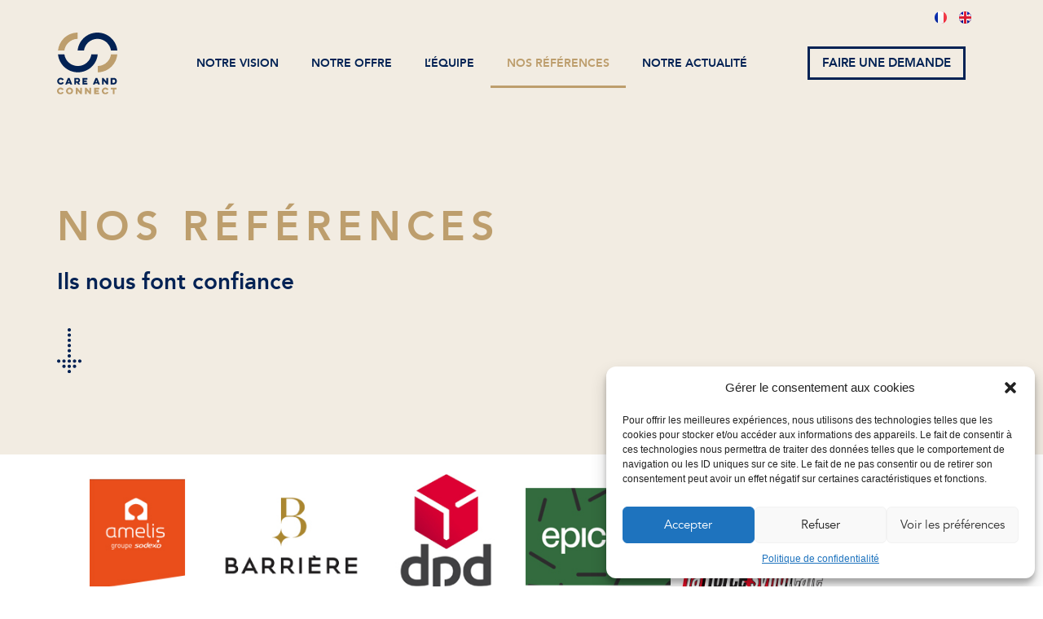

--- FILE ---
content_type: text/html; charset=UTF-8
request_url: https://www.care-and-connect.fr/fr/references-fr/
body_size: 77664
content:
<!doctype html><html lang="fr-FR"><head><meta charset="UTF-8"><meta name="viewport" content="width=device-width, initial-scale=1"><link rel="profile" href="https://gmpg.org/xfn/11"><meta name='robots' content='index, follow, max-image-preview:large, max-snippet:-1, max-video-preview:-1' /><link rel="alternate" href="https://www.care-and-connect.fr/fr/references-fr/" hreflang="fr" /><link rel="alternate" href="https://www.care-and-connect.fr/en/references-en/" hreflang="en" /><title>Nos Références - Care &amp; Connect Consulting</title><meta name="description" content="Quelques cas concrets réalisés pour de grandes entreprises." /><link rel="canonical" href="https://www.care-and-connect.fr/fr/references-fr/" /><meta property="og:locale" content="fr_FR" /><meta property="og:locale:alternate" content="en_GB" /><meta property="og:type" content="article" /><meta property="og:title" content="Nos Références - Care &amp; Connect Consulting" /><meta property="og:description" content="Quelques cas concrets réalisés pour de grandes entreprises." /><meta property="og:url" content="https://www.care-and-connect.fr/fr/references-fr/" /><meta property="og:site_name" content="Care &amp; Connect Consulting" /><meta property="article:modified_time" content="2023-01-17T12:40:51+00:00" /><meta property="og:image" content="https://www.care-and-connect.fr/wp-content/uploads/2023/01/fleche-bas.svg" /><meta name="twitter:card" content="summary_large_image" /><meta name="twitter:site" content="@olivier_truong" /><meta name="twitter:label1" content="Durée de lecture estimée" /><meta name="twitter:data1" content="1 minute" /><style media="all">img:is([sizes="auto" i],[sizes^="auto," i]){contain-intrinsic-size:3000px 1500px}
:root{--wp--preset--aspect-ratio--square:1;--wp--preset--aspect-ratio--4-3:4/3;--wp--preset--aspect-ratio--3-4:3/4;--wp--preset--aspect-ratio--3-2:3/2;--wp--preset--aspect-ratio--2-3:2/3;--wp--preset--aspect-ratio--16-9:16/9;--wp--preset--aspect-ratio--9-16:9/16;--wp--preset--color--black:#000;--wp--preset--color--cyan-bluish-gray:#abb8c3;--wp--preset--color--white:#fff;--wp--preset--color--pale-pink:#f78da7;--wp--preset--color--vivid-red:#cf2e2e;--wp--preset--color--luminous-vivid-orange:#ff6900;--wp--preset--color--luminous-vivid-amber:#fcb900;--wp--preset--color--light-green-cyan:#7bdcb5;--wp--preset--color--vivid-green-cyan:#00d084;--wp--preset--color--pale-cyan-blue:#8ed1fc;--wp--preset--color--vivid-cyan-blue:#0693e3;--wp--preset--color--vivid-purple:#9b51e0;--wp--preset--gradient--vivid-cyan-blue-to-vivid-purple:linear-gradient(135deg,rgba(6,147,227,1) 0%,#9b51e0 100%);--wp--preset--gradient--light-green-cyan-to-vivid-green-cyan:linear-gradient(135deg,#7adcb4 0%,#00d082 100%);--wp--preset--gradient--luminous-vivid-amber-to-luminous-vivid-orange:linear-gradient(135deg,rgba(252,185,0,1) 0%,rgba(255,105,0,1) 100%);--wp--preset--gradient--luminous-vivid-orange-to-vivid-red:linear-gradient(135deg,rgba(255,105,0,1) 0%,#cf2e2e 100%);--wp--preset--gradient--very-light-gray-to-cyan-bluish-gray:linear-gradient(135deg,#eee 0%,#a9b8c3 100%);--wp--preset--gradient--cool-to-warm-spectrum:linear-gradient(135deg,#4aeadc 0%,#9778d1 20%,#cf2aba 40%,#ee2c82 60%,#fb6962 80%,#fef84c 100%);--wp--preset--gradient--blush-light-purple:linear-gradient(135deg,#ffceec 0%,#9896f0 100%);--wp--preset--gradient--blush-bordeaux:linear-gradient(135deg,#fecda5 0%,#fe2d2d 50%,#6b003e 100%);--wp--preset--gradient--luminous-dusk:linear-gradient(135deg,#ffcb70 0%,#c751c0 50%,#4158d0 100%);--wp--preset--gradient--pale-ocean:linear-gradient(135deg,#fff5cb 0%,#b6e3d4 50%,#33a7b5 100%);--wp--preset--gradient--electric-grass:linear-gradient(135deg,#caf880 0%,#71ce7e 100%);--wp--preset--gradient--midnight:linear-gradient(135deg,#020381 0%,#2874fc 100%);--wp--preset--font-size--small:13px;--wp--preset--font-size--medium:20px;--wp--preset--font-size--large:36px;--wp--preset--font-size--x-large:42px;--wp--preset--spacing--20:.44rem;--wp--preset--spacing--30:.67rem;--wp--preset--spacing--40:1rem;--wp--preset--spacing--50:1.5rem;--wp--preset--spacing--60:2.25rem;--wp--preset--spacing--70:3.38rem;--wp--preset--spacing--80:5.06rem;--wp--preset--shadow--natural:6px 6px 9px rgba(0,0,0,.2);--wp--preset--shadow--deep:12px 12px 50px rgba(0,0,0,.4);--wp--preset--shadow--sharp:6px 6px 0px rgba(0,0,0,.2);--wp--preset--shadow--outlined:6px 6px 0px -3px rgba(255,255,255,1),6px 6px rgba(0,0,0,1);--wp--preset--shadow--crisp:6px 6px 0px rgba(0,0,0,1)}:root{--wp--style--global--content-size:800px;--wp--style--global--wide-size:1200px}:where(body){margin:0}.wp-site-blocks>.alignleft{float:left;margin-right:2em}.wp-site-blocks>.alignright{float:right;margin-left:2em}.wp-site-blocks>.aligncenter{justify-content:center;margin-left:auto;margin-right:auto}:where(.wp-site-blocks)>*{margin-block-start:24px;margin-block-end:0}:where(.wp-site-blocks)>:first-child{margin-block-start:0}:where(.wp-site-blocks)>:last-child{margin-block-end:0}:root{--wp--style--block-gap:24px}:root :where(.is-layout-flow)>:first-child{margin-block-start:0}:root :where(.is-layout-flow)>:last-child{margin-block-end:0}:root :where(.is-layout-flow)>*{margin-block-start:24px;margin-block-end:0}:root :where(.is-layout-constrained)>:first-child{margin-block-start:0}:root :where(.is-layout-constrained)>:last-child{margin-block-end:0}:root :where(.is-layout-constrained)>*{margin-block-start:24px;margin-block-end:0}:root :where(.is-layout-flex){gap:24px}:root :where(.is-layout-grid){gap:24px}.is-layout-flow>.alignleft{float:left;margin-inline-start:0;margin-inline-end:2em}.is-layout-flow>.alignright{float:right;margin-inline-start:2em;margin-inline-end:0}.is-layout-flow>.aligncenter{margin-left:auto !important;margin-right:auto !important}.is-layout-constrained>.alignleft{float:left;margin-inline-start:0;margin-inline-end:2em}.is-layout-constrained>.alignright{float:right;margin-inline-start:2em;margin-inline-end:0}.is-layout-constrained>.aligncenter{margin-left:auto !important;margin-right:auto !important}.is-layout-constrained>:where(:not(.alignleft):not(.alignright):not(.alignfull)){max-width:var(--wp--style--global--content-size);margin-left:auto !important;margin-right:auto !important}.is-layout-constrained>.alignwide{max-width:var(--wp--style--global--wide-size)}body .is-layout-flex{display:flex}.is-layout-flex{flex-wrap:wrap;align-items:center}.is-layout-flex>:is(*,div){margin:0}body .is-layout-grid{display:grid}.is-layout-grid>:is(*,div){margin:0}body{padding-top:0;padding-right:0;padding-bottom:0;padding-left:0}a:where(:not(.wp-element-button)){text-decoration:underline}:root :where(.wp-element-button,.wp-block-button__link){background-color:#32373c;border-width:0;color:#fff;font-family:inherit;font-size:inherit;line-height:inherit;padding:calc(0.667em + 2px) calc(1.333em + 2px);text-decoration:none}.has-black-color{color:var(--wp--preset--color--black) !important}.has-cyan-bluish-gray-color{color:var(--wp--preset--color--cyan-bluish-gray) !important}.has-white-color{color:var(--wp--preset--color--white) !important}.has-pale-pink-color{color:var(--wp--preset--color--pale-pink) !important}.has-vivid-red-color{color:var(--wp--preset--color--vivid-red) !important}.has-luminous-vivid-orange-color{color:var(--wp--preset--color--luminous-vivid-orange) !important}.has-luminous-vivid-amber-color{color:var(--wp--preset--color--luminous-vivid-amber) !important}.has-light-green-cyan-color{color:var(--wp--preset--color--light-green-cyan) !important}.has-vivid-green-cyan-color{color:var(--wp--preset--color--vivid-green-cyan) !important}.has-pale-cyan-blue-color{color:var(--wp--preset--color--pale-cyan-blue) !important}.has-vivid-cyan-blue-color{color:var(--wp--preset--color--vivid-cyan-blue) !important}.has-vivid-purple-color{color:var(--wp--preset--color--vivid-purple) !important}.has-black-background-color{background-color:var(--wp--preset--color--black) !important}.has-cyan-bluish-gray-background-color{background-color:var(--wp--preset--color--cyan-bluish-gray) !important}.has-white-background-color{background-color:var(--wp--preset--color--white) !important}.has-pale-pink-background-color{background-color:var(--wp--preset--color--pale-pink) !important}.has-vivid-red-background-color{background-color:var(--wp--preset--color--vivid-red) !important}.has-luminous-vivid-orange-background-color{background-color:var(--wp--preset--color--luminous-vivid-orange) !important}.has-luminous-vivid-amber-background-color{background-color:var(--wp--preset--color--luminous-vivid-amber) !important}.has-light-green-cyan-background-color{background-color:var(--wp--preset--color--light-green-cyan) !important}.has-vivid-green-cyan-background-color{background-color:var(--wp--preset--color--vivid-green-cyan) !important}.has-pale-cyan-blue-background-color{background-color:var(--wp--preset--color--pale-cyan-blue) !important}.has-vivid-cyan-blue-background-color{background-color:var(--wp--preset--color--vivid-cyan-blue) !important}.has-vivid-purple-background-color{background-color:var(--wp--preset--color--vivid-purple) !important}.has-black-border-color{border-color:var(--wp--preset--color--black) !important}.has-cyan-bluish-gray-border-color{border-color:var(--wp--preset--color--cyan-bluish-gray) !important}.has-white-border-color{border-color:var(--wp--preset--color--white) !important}.has-pale-pink-border-color{border-color:var(--wp--preset--color--pale-pink) !important}.has-vivid-red-border-color{border-color:var(--wp--preset--color--vivid-red) !important}.has-luminous-vivid-orange-border-color{border-color:var(--wp--preset--color--luminous-vivid-orange) !important}.has-luminous-vivid-amber-border-color{border-color:var(--wp--preset--color--luminous-vivid-amber) !important}.has-light-green-cyan-border-color{border-color:var(--wp--preset--color--light-green-cyan) !important}.has-vivid-green-cyan-border-color{border-color:var(--wp--preset--color--vivid-green-cyan) !important}.has-pale-cyan-blue-border-color{border-color:var(--wp--preset--color--pale-cyan-blue) !important}.has-vivid-cyan-blue-border-color{border-color:var(--wp--preset--color--vivid-cyan-blue) !important}.has-vivid-purple-border-color{border-color:var(--wp--preset--color--vivid-purple) !important}.has-vivid-cyan-blue-to-vivid-purple-gradient-background{background:var(--wp--preset--gradient--vivid-cyan-blue-to-vivid-purple) !important}.has-light-green-cyan-to-vivid-green-cyan-gradient-background{background:var(--wp--preset--gradient--light-green-cyan-to-vivid-green-cyan) !important}.has-luminous-vivid-amber-to-luminous-vivid-orange-gradient-background{background:var(--wp--preset--gradient--luminous-vivid-amber-to-luminous-vivid-orange) !important}.has-luminous-vivid-orange-to-vivid-red-gradient-background{background:var(--wp--preset--gradient--luminous-vivid-orange-to-vivid-red) !important}.has-very-light-gray-to-cyan-bluish-gray-gradient-background{background:var(--wp--preset--gradient--very-light-gray-to-cyan-bluish-gray) !important}.has-cool-to-warm-spectrum-gradient-background{background:var(--wp--preset--gradient--cool-to-warm-spectrum) !important}.has-blush-light-purple-gradient-background{background:var(--wp--preset--gradient--blush-light-purple) !important}.has-blush-bordeaux-gradient-background{background:var(--wp--preset--gradient--blush-bordeaux) !important}.has-luminous-dusk-gradient-background{background:var(--wp--preset--gradient--luminous-dusk) !important}.has-pale-ocean-gradient-background{background:var(--wp--preset--gradient--pale-ocean) !important}.has-electric-grass-gradient-background{background:var(--wp--preset--gradient--electric-grass) !important}.has-midnight-gradient-background{background:var(--wp--preset--gradient--midnight) !important}.has-small-font-size{font-size:var(--wp--preset--font-size--small) !important}.has-medium-font-size{font-size:var(--wp--preset--font-size--medium) !important}.has-large-font-size{font-size:var(--wp--preset--font-size--large) !important}.has-x-large-font-size{font-size:var(--wp--preset--font-size--x-large) !important}:root :where(.wp-block-pullquote){font-size:1.5em;line-height:1.6}
.cmplz-video.cmplz-iframe-styles{background-color:transparent}.cmplz-video.cmplz-hidden{visibility:hidden !important}.cmplz-blocked-content-notice{display:none}.cmplz-placeholder-parent{height:inherit}.cmplz-optin .cmplz-blocked-content-container .cmplz-blocked-content-notice,.cmplz-optout .cmplz-blocked-content-container .cmplz-blocked-content-notice,.cmplz-optin .cmplz-wp-video .cmplz-blocked-content-notice,.cmplz-optout .cmplz-wp-video .cmplz-blocked-content-notice{display:block}.cmplz-blocked-content-container,.cmplz-wp-video{animation-name:cmplz-fadein;animation-duration:600ms;background:#FFF;border:0;border-radius:3px;box-shadow:0 0 1px 0 rgba(0,0,0,0.5),0 1px 10px 0 rgba(0,0,0,0.15);display:flex;justify-content:center;align-items:center;background-repeat:no-repeat !important;background-size:cover !important;height:inherit;position:relative}.cmplz-blocked-content-container.gmw-map-cover,.cmplz-wp-video.gmw-map-cover{max-height:100%;position:absolute}.cmplz-blocked-content-container.cmplz-video-placeholder,.cmplz-wp-video.cmplz-video-placeholder{padding-bottom:initial}.cmplz-blocked-content-container iframe,.cmplz-wp-video iframe{visibility:hidden;max-height:100%;border:0 !important}.cmplz-blocked-content-container .cmplz-custom-accept-btn,.cmplz-wp-video .cmplz-custom-accept-btn{white-space:normal;text-transform:initial;cursor:pointer;position:absolute !important;width:100%;top:50%;left:50%;transform:translate(-50%,-50%);max-width:200px;font-size:14px;padding:10px;background-color:rgba(0,0,0,0.5);color:#fff;text-align:center;z-index:98;line-height:23px}.cmplz-blocked-content-container .cmplz-custom-accept-btn:focus,.cmplz-wp-video .cmplz-custom-accept-btn:focus{border:1px dotted #cecece}.cmplz-blocked-content-container .cmplz-blocked-content-notice,.cmplz-wp-video .cmplz-blocked-content-notice{white-space:normal;text-transform:initial;position:absolute !important;width:100%;top:50%;left:50%;transform:translate(-50%,-50%);max-width:300px;font-size:14px;padding:10px;background-color:rgba(0,0,0,0.5);color:#fff;text-align:center;z-index:98;line-height:23px}.cmplz-blocked-content-container .cmplz-blocked-content-notice .cmplz-links,.cmplz-wp-video .cmplz-blocked-content-notice .cmplz-links{display:block;margin-bottom:10px}.cmplz-blocked-content-container .cmplz-blocked-content-notice .cmplz-links a,.cmplz-wp-video .cmplz-blocked-content-notice .cmplz-links a{color:#fff}.cmplz-blocked-content-container .cmplz-blocked-content-notice .cmplz-blocked-content-notice-body,.cmplz-wp-video .cmplz-blocked-content-notice .cmplz-blocked-content-notice-body{display:block}.cmplz-blocked-content-container div div{display:none}.cmplz-wp-video .cmplz-placeholder-element{width:100%;height:inherit}@keyframes cmplz-fadein{from{opacity:0}to{opacity:1}}
html{line-height:1.15;-webkit-text-size-adjust:100%}*,:after,:before{box-sizing:border-box}body{background-color:#fff;color:#333;font-family:-apple-system,BlinkMacSystemFont,Segoe UI,Roboto,Helvetica Neue,Arial,Noto Sans,sans-serif,Apple Color Emoji,Segoe UI Emoji,Segoe UI Symbol,Noto Color Emoji;font-size:1rem;font-weight:400;line-height:1.5;margin:0;-webkit-font-smoothing:antialiased;-moz-osx-font-smoothing:grayscale}h1,h2,h3,h4,h5,h6{color:inherit;font-family:inherit;font-weight:500;line-height:1.2;margin-block-end:1rem;margin-block-start:.5rem}h1{font-size:2.5rem}h2{font-size:2rem}h3{font-size:1.75rem}h4{font-size:1.5rem}h5{font-size:1.25rem}h6{font-size:1rem}p{margin-block-end:.9rem;margin-block-start:0}hr{box-sizing:content-box;height:0;overflow:visible}pre{font-family:monospace,monospace;font-size:1em;white-space:pre-wrap}a{background-color:transparent;color:#c36;text-decoration:none}a:active,a:hover{color:#336}a:not([href]):not([tabindex]),a:not([href]):not([tabindex]):focus,a:not([href]):not([tabindex]):hover{color:inherit;text-decoration:none}a:not([href]):not([tabindex]):focus{outline:0}abbr[title]{border-block-end:none;-webkit-text-decoration:underline dotted;text-decoration:underline dotted}b,strong{font-weight:bolder}code,kbd,samp{font-family:monospace,monospace;font-size:1em}small{font-size:80%}sub,sup{font-size:75%;line-height:0;position:relative;vertical-align:baseline}sub{bottom:-.25em}sup{top:-.5em}img{border-style:none;height:auto;max-width:100%}details{display:block}summary{display:list-item}figcaption{color:#333;font-size:16px;font-style:italic;font-weight:400;line-height:1.4}[hidden],template{display:none}@media print{*,:after,:before{background:transparent!important;box-shadow:none!important;color:#000!important;text-shadow:none!important}a,a:visited{text-decoration:underline}a[href]:after{content:" (" attr(href) ")"}abbr[title]:after{content:" (" attr(title) ")"}a[href^="#"]:after,a[href^="javascript:"]:after{content:""}pre{white-space:pre-wrap!important}blockquote,pre{-moz-column-break-inside:avoid;border:1px solid #ccc;break-inside:avoid}thead{display:table-header-group}img,tr{-moz-column-break-inside:avoid;break-inside:avoid}h2,h3,p{orphans:3;widows:3}h2,h3{-moz-column-break-after:avoid;break-after:avoid}}label{display:inline-block;line-height:1;vertical-align:middle}button,input,optgroup,select,textarea{font-family:inherit;font-size:1rem;line-height:1.5;margin:0}input[type=date],input[type=email],input[type=number],input[type=password],input[type=search],input[type=tel],input[type=text],input[type=url],select,textarea{border:1px solid #666;border-radius:3px;padding:.5rem 1rem;transition:all .3s;width:100%}input[type=date]:focus,input[type=email]:focus,input[type=number]:focus,input[type=password]:focus,input[type=search]:focus,input[type=tel]:focus,input[type=text]:focus,input[type=url]:focus,select:focus,textarea:focus{border-color:#333}button,input{overflow:visible}button,select{text-transform:none}[type=button],[type=reset],[type=submit],button{-webkit-appearance:button;width:auto}[type=button],[type=submit],button{background-color:transparent;border:1px solid #c36;border-radius:3px;color:#c36;display:inline-block;font-size:1rem;font-weight:400;padding:.5rem 1rem;text-align:center;transition:all .3s;-webkit-user-select:none;-moz-user-select:none;user-select:none;white-space:nowrap}[type=button]:focus:not(:focus-visible),[type=submit]:focus:not(:focus-visible),button:focus:not(:focus-visible){outline:none}[type=button]:focus,[type=button]:hover,[type=submit]:focus,[type=submit]:hover,button:focus,button:hover{background-color:#c36;color:#fff;text-decoration:none}[type=button]:not(:disabled),[type=submit]:not(:disabled),button:not(:disabled){cursor:pointer}fieldset{padding:.35em .75em .625em}legend{box-sizing:border-box;color:inherit;display:table;max-width:100%;padding:0;white-space:normal}progress{vertical-align:baseline}textarea{overflow:auto;resize:vertical}[type=checkbox],[type=radio]{box-sizing:border-box;padding:0}[type=number]::-webkit-inner-spin-button,[type=number]::-webkit-outer-spin-button{height:auto}[type=search]{-webkit-appearance:textfield;outline-offset:-2px}[type=search]::-webkit-search-decoration{-webkit-appearance:none}::-webkit-file-upload-button{-webkit-appearance:button;font:inherit}select{display:block}table{background-color:transparent;border-collapse:collapse;border-spacing:0;font-size:.9em;margin-block-end:15px;width:100%}table td,table th{border:1px solid hsla(0,0%,50%,.502);line-height:1.5;padding:15px;vertical-align:top}table th{font-weight:700}table tfoot th,table thead th{font-size:1em}table caption+thead tr:first-child td,table caption+thead tr:first-child th,table colgroup+thead tr:first-child td,table colgroup+thead tr:first-child th,table thead:first-child tr:first-child td,table thead:first-child tr:first-child th{border-block-start:1px solid hsla(0,0%,50%,.502)}table tbody>tr:nth-child(odd)>td,table tbody>tr:nth-child(odd)>th{background-color:hsla(0,0%,50%,.071)}table tbody tr:hover>td,table tbody tr:hover>th{background-color:hsla(0,0%,50%,.102)}table tbody+tbody{border-block-start:2px solid hsla(0,0%,50%,.502)}@media(max-width:767px){table table{font-size:.8em}table table td,table table th{line-height:1.3;padding:7px}table table th{font-weight:400}}dd,dl,dt,li,ol,ul{background:0 0;border:0;font-size:100%;margin-block-end:0;margin-block-start:0;outline:0;vertical-align:baseline}
.comments-area a,.page-content a{text-decoration:underline}.alignright{float:right;margin-left:1rem}.alignleft{float:left;margin-right:1rem}.aligncenter{clear:both;display:block;margin-inline:auto}.alignwide{margin-inline:-80px}.alignfull{margin-inline:calc(50% - 50vw);max-width:100vw}.alignfull,.alignfull img{width:100vw}.wp-caption{margin-block-end:1.25rem;max-width:100%}.wp-caption.alignleft{margin:5px 20px 20px 0}.wp-caption.alignright{margin:5px 0 20px 20px}.wp-caption img{display:block;margin-inline:auto}.wp-caption-text{margin:0}.gallery-caption{display:block;font-size:.8125rem;line-height:1.5;margin:0;padding:.75rem}.pagination{display:flex;justify-content:space-between;margin:20px auto}.sticky{display:block;position:relative}.bypostauthor{font-size:inherit}.hide{display:none!important}.post-password-form{margin:50px auto;max-width:500px}.post-password-form p{align-items:flex-end;display:flex;width:100%}.post-password-form [type=submit]{margin-inline-start:3px}.screen-reader-text{clip:rect(1px,1px,1px,1px);height:1px;overflow:hidden;position:absolute!important;width:1px;word-wrap:normal!important}.screen-reader-text:focus{background-color:#eee;clip:auto!important;clip-path:none;color:#333;display:block;font-size:1rem;height:auto;left:5px;line-height:normal;padding:12px 24px;text-decoration:none;top:5px;width:auto;z-index:100000}.post .entry-title a{text-decoration:none}.post .wp-post-image{max-height:500px;-o-object-fit:cover;object-fit:cover;width:100%}@media(max-width:991px){.post .wp-post-image{max-height:400px}}@media(max-width:575px){.post .wp-post-image{max-height:300px}}#comments .comment-list{font-size:.9em;list-style:none;margin:0;padding:0}#comments .comment,#comments .pingback{position:relative}#comments .comment .comment-body,#comments .pingback .comment-body{border-block-end:1px solid #ccc;display:flex;flex-direction:column;padding-block-end:30px;padding-block-start:30px;padding-inline-end:0;padding-inline-start:60px}#comments .comment .avatar,#comments .pingback .avatar{border-radius:50%;left:0;margin-inline-end:10px;position:absolute}body.rtl #comments .comment .avatar,body.rtl #comments .pingback .avatar,html[dir=rtl] #comments .comment .avatar,html[dir=rtl] #comments .pingback .avatar{left:auto;right:0}#comments .comment-meta{display:flex;justify-content:space-between;margin-block-end:.9rem}#comments .comment-metadata,#comments .reply{font-size:11px;line-height:1}#comments .children{list-style:none;margin:0;padding-inline-start:30px;position:relative}#comments .children li:last-child{padding-block-end:0}#comments ol.comment-list .children:before{content:"↪";display:inline-block;font-size:1em;font-weight:400;left:0;line-height:100%;position:absolute;top:45px;width:auto}body.rtl #comments ol.comment-list .children:before,html[dir=rtl] #comments ol.comment-list .children:before{content:"↩";left:auto;right:0}@media(min-width:768px){#comments .comment-author,#comments .comment-metadata{line-height:1}}@media(max-width:767px){#comments .comment .comment-body{padding:30px 0}#comments .children{padding-inline-start:20px}#comments .comment .avatar{float:left;position:inherit}body.rtl #comments .comment .avatar,html[dir=rtl] #comments .comment .avatar{float:right}}.page-header .entry-title,.site-footer .footer-inner,.site-footer:not(.dynamic-footer),.site-header .header-inner,.site-header:not(.dynamic-header),body:not([class*=elementor-page-]) .site-main{margin-inline-end:auto;margin-inline-start:auto;width:100%}@media(max-width:575px){.page-header .entry-title,.site-footer .footer-inner,.site-footer:not(.dynamic-footer),.site-header .header-inner,.site-header:not(.dynamic-header),body:not([class*=elementor-page-]) .site-main{padding-inline-end:10px;padding-inline-start:10px}}@media(min-width:576px){.page-header .entry-title,.site-footer .footer-inner,.site-footer:not(.dynamic-footer),.site-header .header-inner,.site-header:not(.dynamic-header),body:not([class*=elementor-page-]) .site-main{max-width:500px}.site-footer.footer-full-width .footer-inner,.site-header.header-full-width .header-inner{max-width:100%}}@media(min-width:768px){.page-header .entry-title,.site-footer .footer-inner,.site-footer:not(.dynamic-footer),.site-header .header-inner,.site-header:not(.dynamic-header),body:not([class*=elementor-page-]) .site-main{max-width:600px}.site-footer.footer-full-width,.site-header.header-full-width{max-width:100%}}@media(min-width:992px){.page-header .entry-title,.site-footer .footer-inner,.site-footer:not(.dynamic-footer),.site-header .header-inner,.site-header:not(.dynamic-header),body:not([class*=elementor-page-]) .site-main{max-width:800px}.site-footer.footer-full-width,.site-header.header-full-width{max-width:100%}}@media(min-width:1200px){.page-header .entry-title,.site-footer .footer-inner,.site-footer:not(.dynamic-footer),.site-header .header-inner,.site-header:not(.dynamic-header),body:not([class*=elementor-page-]) .site-main{max-width:1140px}.site-footer.footer-full-width,.site-header.header-full-width{max-width:100%}}.site-header+.elementor{min-height:calc(100vh - 320px)}
.site-header{display:flex;flex-wrap:wrap;justify-content:space-between;padding-block-end:1rem;padding-block-start:1rem;position:relative}.site-header .site-title{font-size:2.5rem;font-weight:500;line-height:1.2}.site-header .site-branding{display:flex;flex-direction:column;gap:.5rem;justify-content:center}.site-header .header-inner{display:flex;flex-wrap:wrap;justify-content:space-between}.site-header .header-inner .custom-logo-link{display:block}.site-header .header-inner .site-branding .site-description,.site-header .header-inner .site-branding .site-title{margin:0}.site-header .header-inner .site-branding .site-logo img{display:block}.site-header .header-inner .site-branding.show-logo .site-title,.site-header .header-inner .site-branding.show-title .site-logo{display:none!important}.site-header.header-inverted .header-inner{flex-direction:row-reverse}.site-header.header-inverted .header-inner .site-branding{text-align:end}.site-header.header-stacked .header-inner{align-items:center;flex-direction:column;text-align:center}.site-footer{padding-block-end:1rem;padding-block-start:1rem;position:relative}.site-footer .site-title{font-size:1.5rem;font-weight:500;line-height:1.2}.site-footer .site-branding{display:flex;flex-direction:column;gap:.5rem;justify-content:center}.site-footer .footer-inner{display:flex;flex-wrap:wrap;justify-content:space-between}.site-footer .footer-inner .custom-logo-link{display:block}.site-footer .footer-inner .site-branding .site-description,.site-footer .footer-inner .site-branding .site-title{margin:0}.site-footer .footer-inner .site-branding .site-logo img{display:block}.site-footer .footer-inner .site-branding.show-logo .site-title,.site-footer .footer-inner .site-branding.show-title .site-logo{display:none!important}.site-footer .footer-inner .copyright{align-items:center;display:flex;justify-content:flex-end}.site-footer .footer-inner .copyright p{margin:0}.site-footer.footer-inverted .footer-inner{flex-direction:row-reverse}.site-footer.footer-inverted .footer-inner .site-branding{text-align:end}.site-footer.footer-stacked .footer-inner{align-items:center;flex-direction:column;text-align:center}.site-footer.footer-stacked .footer-inner .site-branding .site-title{text-align:center}.site-footer.footer-stacked .footer-inner .site-navigation .menu{padding:0}@media(max-width:576px){.site-footer:not(.footer-stacked) .footer-inner .copyright,.site-footer:not(.footer-stacked) .footer-inner .site-branding,.site-footer:not(.footer-stacked) .footer-inner .site-navigation{display:block;max-width:none;text-align:center;width:100%}.site-footer .footer-inner .site-navigation ul.menu{justify-content:center}.site-footer .footer-inner .site-navigation ul.menu li{display:inline-block}}.site-header.header-stacked .site-navigation-toggle-holder{justify-content:center;max-width:100%}.site-header.menu-layout-dropdown .site-navigation{display:none}.site-navigation-toggle-holder{align-items:center;display:flex;padding:8px 15px}.site-navigation-toggle-holder .site-navigation-toggle{align-items:center;background-color:rgba(0,0,0,.05);border:0 solid;border-radius:3px;color:#494c4f;cursor:pointer;display:flex;justify-content:center;padding:.5rem}.site-navigation-toggle-holder .site-navigation-toggle-icon{display:block;width:1.25rem}.site-navigation-toggle-holder .site-navigation-toggle-icon:after,.site-navigation-toggle-holder .site-navigation-toggle-icon:before{background-color:currentColor;border-radius:3px;content:"";display:block;height:3px;transition:all .2s ease-in-out}.site-navigation-toggle-holder .site-navigation-toggle-icon:before{box-shadow:0 .35rem 0 currentColor;margin-block-end:.5rem}.site-navigation-toggle-holder .site-navigation-toggle[aria-expanded=true] .site-navigation-toggle-icon:before{box-shadow:none;transform:translateY(.35rem) rotate(45deg)}.site-navigation-toggle-holder .site-navigation-toggle[aria-expanded=true] .site-navigation-toggle-icon:after{transform:translateY(-.35rem) rotate(-45deg)}.site-navigation{align-items:center;display:flex}.site-navigation ul.menu,.site-navigation ul.menu ul{list-style-type:none;padding:0}.site-navigation ul.menu{display:flex;flex-wrap:wrap}.site-navigation ul.menu li{display:flex;position:relative}.site-navigation ul.menu li a{display:block;padding:8px 15px}.site-navigation ul.menu li.menu-item-has-children{padding-inline-end:15px}.site-navigation ul.menu li.menu-item-has-children:after{align-items:center;color:#666;content:"▾";display:flex;font-size:1.5em;justify-content:center;text-decoration:none}.site-navigation ul.menu li.menu-item-has-children:focus-within>ul{display:block}.site-navigation ul.menu li ul{background:#fff;display:none;left:0;min-width:150px;position:absolute;top:100%;z-index:2}.site-navigation ul.menu li ul li{border-block-end:1px solid #eee}.site-navigation ul.menu li ul li:last-child{border-block-end:none}.site-navigation ul.menu li ul li.menu-item-has-children a{flex-grow:1}.site-navigation ul.menu li ul li.menu-item-has-children:after{transform:translateY(-50%) rotate(-90deg)}.site-navigation ul.menu li ul ul{left:100%;top:0}.site-navigation ul.menu li:hover>ul{display:block}footer .site-navigation ul.menu li ul{bottom:100%;top:auto}footer .site-navigation ul.menu li ul ul{bottom:0}footer .site-navigation ul.menu a{padding:5px 15px}.site-navigation-dropdown{bottom:0;left:0;margin-block-start:10px;position:absolute;transform-origin:top;transition:max-height .3s,transform .3s;width:100%;z-index:10000}.site-navigation-toggle-holder:not(.elementor-active)+.site-navigation-dropdown{max-height:0;transform:scaleY(0)}.site-navigation-toggle-holder.elementor-active+.site-navigation-dropdown{max-height:100vh;transform:scaleY(1)}.site-navigation-dropdown ul{padding:0}.site-navigation-dropdown ul.menu{background:#fff;margin:0;padding:0;position:absolute;width:100%}.site-navigation-dropdown ul.menu li{display:block;position:relative;width:100%}.site-navigation-dropdown ul.menu li a{background:#fff;box-shadow:inset 0 -1px 0 rgba(0,0,0,.102);color:#55595c;display:block;padding:20px}.site-navigation-dropdown ul.menu li.current-menu-item a{background:#55595c;color:#fff}.site-navigation-dropdown ul.menu>li li{max-height:0;transform:scaleY(0);transform-origin:top;transition:max-height .3s,transform .3s}.site-navigation-dropdown ul.menu li.elementor-active>ul>li{max-height:100vh;transform:scaleY(1)}@media(max-width:576px){.site-header.menu-dropdown-mobile:not(.menu-layout-dropdown) .site-navigation{display:none!important}}@media(min-width:768px){.site-header.menu-dropdown-mobile:not(.menu-layout-dropdown) .site-navigation-toggle-holder{display:none!important}}@media(min-width:576px)and (max-width:767px){.site-header.menu-dropdown-mobile:not(.menu-layout-dropdown) .site-navigation{display:none!important}}@media(min-width:992px){.site-header.menu-dropdown-tablet:not(.menu-layout-dropdown) .site-navigation-toggle-holder{display:none!important}}@media(max-width:992px){.site-header.menu-dropdown-tablet:not(.menu-layout-dropdown) .site-navigation{display:none!important}}.site-header.menu-dropdown-none:not(.menu-layout-dropdown) .site-navigation-toggle-holder{display:none!important}
:root{--direction-multiplier:1}body.rtl,html[dir=rtl]{--direction-multiplier:-1}.elementor-hidden{display:none}.elementor-visibility-hidden{visibility:hidden}.elementor-screen-only,.screen-reader-text,.screen-reader-text span,.ui-helper-hidden-accessible{height:1px;margin:-1px;overflow:hidden;padding:0;position:absolute;top:-10000em;width:1px;clip:rect(0,0,0,0);border:0}.elementor-clearfix:after{clear:both;content:"";display:block;height:0;width:0}.e-logo-wrapper{background:var(--e-a-bg-logo);border-radius:50%;display:inline-block;line-height:1;padding:.75em}.e-logo-wrapper i{color:var(--e-a-color-logo);font-size:1em}.elementor *,.elementor :after,.elementor :before{box-sizing:border-box}.elementor a{box-shadow:none;text-decoration:none}.elementor hr{background-color:transparent;margin:0}.elementor img{border:none;border-radius:0;box-shadow:none;height:auto;max-width:100%}.elementor .elementor-widget:not(.elementor-widget-text-editor):not(.elementor-widget-theme-post-content) figure{margin:0}.elementor embed,.elementor iframe,.elementor object,.elementor video{border:none;line-height:1;margin:0;max-width:100%;width:100%}.elementor .elementor-background,.elementor .elementor-background-holder,.elementor .elementor-background-video-container{direction:ltr;inset:0;overflow:hidden;position:absolute;z-index:0}.elementor .elementor-background-video-container{pointer-events:none;transition:opacity 1s}.elementor .elementor-background-video-container.elementor-loading{opacity:0}.elementor .elementor-background-video,.elementor .elementor-background-video-embed{max-width:none}.elementor .elementor-background-video,.elementor .elementor-background-video-embed,.elementor .elementor-background-video-hosted{inset-block-start:50%;inset-inline-start:50%;position:absolute;transform:translate(-50%,-50%)}.elementor .elementor-background-video-hosted{-o-object-fit:cover;object-fit:cover}.elementor .elementor-background-overlay{inset:0;position:absolute}.elementor .elementor-background-slideshow{inset:0;position:absolute;z-index:0}.elementor .elementor-background-slideshow__slide__image{background-position:50%;background-size:cover;height:100%;width:100%}.e-con-inner>.elementor-element.elementor-absolute,.e-con>.elementor-element.elementor-absolute,.elementor-widget-wrap>.elementor-element.elementor-absolute{position:absolute}.e-con-inner>.elementor-element.elementor-fixed,.e-con>.elementor-element.elementor-fixed,.elementor-widget-wrap>.elementor-element.elementor-fixed{position:fixed}.elementor-widget-wrap .elementor-element.elementor-widget__width-auto,.elementor-widget-wrap .elementor-element.elementor-widget__width-initial{max-width:100%}@media (max-width:1024px){.elementor-widget-wrap .elementor-element.elementor-widget-tablet__width-auto,.elementor-widget-wrap .elementor-element.elementor-widget-tablet__width-initial{max-width:100%}}@media (max-width:767px){.elementor-widget-wrap .elementor-element.elementor-widget-mobile__width-auto,.elementor-widget-wrap .elementor-element.elementor-widget-mobile__width-initial{max-width:100%}}.elementor-element{--flex-direction:initial;--flex-wrap:initial;--justify-content:initial;--align-items:initial;--align-content:initial;--gap:initial;--flex-basis:initial;--flex-grow:initial;--flex-shrink:initial;--order:initial;--align-self:initial;align-self:var(--align-self);flex-basis:var(--flex-basis);flex-grow:var(--flex-grow);flex-shrink:var(--flex-shrink);order:var(--order)}.elementor-element.elementor-absolute,.elementor-element.elementor-fixed{z-index:1}.elementor-element:where(.e-con-full,.elementor-widget){align-content:var(--align-content);align-items:var(--align-items);flex-direction:var(--flex-direction);flex-wrap:var(--flex-wrap);gap:var(--row-gap) var(--column-gap);justify-content:var(--justify-content)}.elementor-invisible{visibility:hidden}.elementor-custom-embed-play{inset-block-start:50%;inset-inline-start:50%;position:absolute;transform:translate(calc(-50% * var(--direction-multiplier)),-50%)}.elementor-custom-embed-play i{color:#fff;font-size:100px;text-shadow:1px 0 6px rgba(0,0,0,.3)}.elementor-custom-embed-play svg{height:100px;width:100px;fill:#fff;filter:drop-shadow(1px 0 6px rgba(0,0,0,.3))}.elementor-custom-embed-play i,.elementor-custom-embed-play svg{opacity:.8;transition:all .5s}.elementor-custom-embed-play.elementor-playing i{font-family:eicons}.elementor-custom-embed-play.elementor-playing i:before{content:"\e8fb"}.elementor-custom-embed-play.elementor-playing i,.elementor-custom-embed-play.elementor-playing svg{animation:eicon-spin 2s linear infinite}.elementor-tag{display:inline-flex}.elementor-ken-burns{transition-duration:10s;transition-property:transform;transition-timing-function:linear}.elementor-ken-burns--out{transform:scale(1.3)}.elementor-ken-burns--active{transition-duration:20s}.elementor-ken-burns--active.elementor-ken-burns--out{transform:scale(1)}.elementor-ken-burns--active.elementor-ken-burns--in{transform:scale(1.3)}.elementor-align-center{text-align:center}.elementor-align-right{text-align:right}.elementor-align-left{text-align:left}.elementor-align-center .elementor-button,.elementor-align-left .elementor-button,.elementor-align-right .elementor-button{width:auto}.elementor-align-justify .elementor-button{width:100%}@media (min-width:-1){.elementor-widescreen-align-center{text-align:center}.elementor-widescreen-align-right{text-align:right}.elementor-widescreen-align-left{text-align:left}.elementor-widescreen-align-center .elementor-button,.elementor-widescreen-align-left .elementor-button,.elementor-widescreen-align-right .elementor-button{width:auto}.elementor-widescreen-align-justify .elementor-button{width:100%}}@media (max-width:-1){.elementor-laptop-align-center{text-align:center}.elementor-laptop-align-right{text-align:right}.elementor-laptop-align-left{text-align:left}.elementor-laptop-align-center .elementor-button,.elementor-laptop-align-left .elementor-button,.elementor-laptop-align-right .elementor-button{width:auto}.elementor-laptop-align-justify .elementor-button{width:100%}.elementor-tablet_extra-align-center{text-align:center}.elementor-tablet_extra-align-right{text-align:right}.elementor-tablet_extra-align-left{text-align:left}.elementor-tablet_extra-align-center .elementor-button,.elementor-tablet_extra-align-left .elementor-button,.elementor-tablet_extra-align-right .elementor-button{width:auto}.elementor-tablet_extra-align-justify .elementor-button{width:100%}}@media (max-width:1024px){.elementor-tablet-align-center{text-align:center}.elementor-tablet-align-right{text-align:right}.elementor-tablet-align-left{text-align:left}.elementor-tablet-align-center .elementor-button,.elementor-tablet-align-left .elementor-button,.elementor-tablet-align-right .elementor-button{width:auto}.elementor-tablet-align-justify .elementor-button{width:100%}}@media (max-width:-1){.elementor-mobile_extra-align-center{text-align:center}.elementor-mobile_extra-align-right{text-align:right}.elementor-mobile_extra-align-left{text-align:left}.elementor-mobile_extra-align-center .elementor-button,.elementor-mobile_extra-align-left .elementor-button,.elementor-mobile_extra-align-right .elementor-button{width:auto}.elementor-mobile_extra-align-justify .elementor-button{width:100%}}@media (max-width:767px){.elementor-mobile-align-center{text-align:center}.elementor-mobile-align-right{text-align:right}.elementor-mobile-align-left{text-align:left}.elementor-mobile-align-center .elementor-button,.elementor-mobile-align-left .elementor-button,.elementor-mobile-align-right .elementor-button{width:auto}.elementor-mobile-align-justify .elementor-button{width:100%}}:root{--page-title-display:block}.elementor-page-title,h1.entry-title{display:var(--page-title-display)}@keyframes eicon-spin{0%{transform:rotate(0deg)}to{transform:rotate(359deg)}}.eicon-animation-spin{animation:eicon-spin 2s linear infinite}.elementor-section{position:relative}.elementor-section .elementor-container{display:flex;margin-left:auto;margin-right:auto;position:relative}@media (max-width:1024px){.elementor-section .elementor-container{flex-wrap:wrap}}.elementor-section.elementor-section-boxed>.elementor-container{max-width:1140px}.elementor-section.elementor-section-stretched{position:relative;width:100%}.elementor-section.elementor-section-items-top>.elementor-container{align-items:flex-start}.elementor-section.elementor-section-items-middle>.elementor-container{align-items:center}.elementor-section.elementor-section-items-bottom>.elementor-container{align-items:flex-end}@media (min-width:768px){.elementor-section.elementor-section-height-full{height:100vh}.elementor-section.elementor-section-height-full>.elementor-container{height:100%}}.elementor-bc-flex-widget .elementor-section-content-top>.elementor-container>.elementor-column>.elementor-widget-wrap{align-items:flex-start}.elementor-bc-flex-widget .elementor-section-content-middle>.elementor-container>.elementor-column>.elementor-widget-wrap{align-items:center}.elementor-bc-flex-widget .elementor-section-content-bottom>.elementor-container>.elementor-column>.elementor-widget-wrap{align-items:flex-end}.elementor-widget-wrap{align-content:flex-start;flex-wrap:wrap;position:relative;width:100%}.elementor:not(.elementor-bc-flex-widget) .elementor-widget-wrap{display:flex}.elementor-widget-wrap>.elementor-element{width:100%}.elementor-widget-wrap.e-swiper-container{width:calc(100% - (var(--e-column-margin-left, 0px) + var(--e-column-margin-right, 0px)))}.elementor-widget{position:relative}.elementor-widget:not(:last-child){margin-bottom:var(--kit-widget-spacing,20px)}.elementor-widget:not(:last-child).elementor-absolute,.elementor-widget:not(:last-child).elementor-widget__width-auto,.elementor-widget:not(:last-child).elementor-widget__width-initial{margin-bottom:0}.elementor-column{display:flex;min-height:1px;position:relative}.elementor-column-gap-narrow>.elementor-column>.elementor-element-populated{padding:5px}.elementor-column-gap-default>.elementor-column>.elementor-element-populated{padding:10px}.elementor-column-gap-extended>.elementor-column>.elementor-element-populated{padding:15px}.elementor-column-gap-wide>.elementor-column>.elementor-element-populated{padding:20px}.elementor-column-gap-wider>.elementor-column>.elementor-element-populated{padding:30px}.elementor-inner-section .elementor-column-gap-no .elementor-element-populated{padding:0}@media (min-width:768px){.elementor-column.elementor-col-10,.elementor-column[data-col="10"]{width:10%}.elementor-column.elementor-col-11,.elementor-column[data-col="11"]{width:11.111%}.elementor-column.elementor-col-12,.elementor-column[data-col="12"]{width:12.5%}.elementor-column.elementor-col-14,.elementor-column[data-col="14"]{width:14.285%}.elementor-column.elementor-col-16,.elementor-column[data-col="16"]{width:16.666%}.elementor-column.elementor-col-20,.elementor-column[data-col="20"]{width:20%}.elementor-column.elementor-col-25,.elementor-column[data-col="25"]{width:25%}.elementor-column.elementor-col-30,.elementor-column[data-col="30"]{width:30%}.elementor-column.elementor-col-33,.elementor-column[data-col="33"]{width:33.333%}.elementor-column.elementor-col-40,.elementor-column[data-col="40"]{width:40%}.elementor-column.elementor-col-50,.elementor-column[data-col="50"]{width:50%}.elementor-column.elementor-col-60,.elementor-column[data-col="60"]{width:60%}.elementor-column.elementor-col-66,.elementor-column[data-col="66"]{width:66.666%}.elementor-column.elementor-col-70,.elementor-column[data-col="70"]{width:70%}.elementor-column.elementor-col-75,.elementor-column[data-col="75"]{width:75%}.elementor-column.elementor-col-80,.elementor-column[data-col="80"]{width:80%}.elementor-column.elementor-col-83,.elementor-column[data-col="83"]{width:83.333%}.elementor-column.elementor-col-90,.elementor-column[data-col="90"]{width:90%}.elementor-column.elementor-col-100,.elementor-column[data-col="100"]{width:100%}}@media (max-width:479px){.elementor-column.elementor-xs-10{width:10%}.elementor-column.elementor-xs-11{width:11.111%}.elementor-column.elementor-xs-12{width:12.5%}.elementor-column.elementor-xs-14{width:14.285%}.elementor-column.elementor-xs-16{width:16.666%}.elementor-column.elementor-xs-20{width:20%}.elementor-column.elementor-xs-25{width:25%}.elementor-column.elementor-xs-30{width:30%}.elementor-column.elementor-xs-33{width:33.333%}.elementor-column.elementor-xs-40{width:40%}.elementor-column.elementor-xs-50{width:50%}.elementor-column.elementor-xs-60{width:60%}.elementor-column.elementor-xs-66{width:66.666%}.elementor-column.elementor-xs-70{width:70%}.elementor-column.elementor-xs-75{width:75%}.elementor-column.elementor-xs-80{width:80%}.elementor-column.elementor-xs-83{width:83.333%}.elementor-column.elementor-xs-90{width:90%}.elementor-column.elementor-xs-100{width:100%}}@media (max-width:767px){.elementor-column.elementor-sm-10{width:10%}.elementor-column.elementor-sm-11{width:11.111%}.elementor-column.elementor-sm-12{width:12.5%}.elementor-column.elementor-sm-14{width:14.285%}.elementor-column.elementor-sm-16{width:16.666%}.elementor-column.elementor-sm-20{width:20%}.elementor-column.elementor-sm-25{width:25%}.elementor-column.elementor-sm-30{width:30%}.elementor-column.elementor-sm-33{width:33.333%}.elementor-column.elementor-sm-40{width:40%}.elementor-column.elementor-sm-50{width:50%}.elementor-column.elementor-sm-60{width:60%}.elementor-column.elementor-sm-66{width:66.666%}.elementor-column.elementor-sm-70{width:70%}.elementor-column.elementor-sm-75{width:75%}.elementor-column.elementor-sm-80{width:80%}.elementor-column.elementor-sm-83{width:83.333%}.elementor-column.elementor-sm-90{width:90%}.elementor-column.elementor-sm-100{width:100%}}@media (min-width:768px) and (max-width:1024px){.elementor-column.elementor-md-10{width:10%}.elementor-column.elementor-md-11{width:11.111%}.elementor-column.elementor-md-12{width:12.5%}.elementor-column.elementor-md-14{width:14.285%}.elementor-column.elementor-md-16{width:16.666%}.elementor-column.elementor-md-20{width:20%}.elementor-column.elementor-md-25{width:25%}.elementor-column.elementor-md-30{width:30%}.elementor-column.elementor-md-33{width:33.333%}.elementor-column.elementor-md-40{width:40%}.elementor-column.elementor-md-50{width:50%}.elementor-column.elementor-md-60{width:60%}.elementor-column.elementor-md-66{width:66.666%}.elementor-column.elementor-md-70{width:70%}.elementor-column.elementor-md-75{width:75%}.elementor-column.elementor-md-80{width:80%}.elementor-column.elementor-md-83{width:83.333%}.elementor-column.elementor-md-90{width:90%}.elementor-column.elementor-md-100{width:100%}}@media (min-width:-1){.elementor-reverse-widescreen>.elementor-container>:first-child{order:10}.elementor-reverse-widescreen>.elementor-container>:nth-child(2){order:9}.elementor-reverse-widescreen>.elementor-container>:nth-child(3){order:8}.elementor-reverse-widescreen>.elementor-container>:nth-child(4){order:7}.elementor-reverse-widescreen>.elementor-container>:nth-child(5){order:6}.elementor-reverse-widescreen>.elementor-container>:nth-child(6){order:5}.elementor-reverse-widescreen>.elementor-container>:nth-child(7){order:4}.elementor-reverse-widescreen>.elementor-container>:nth-child(8){order:3}.elementor-reverse-widescreen>.elementor-container>:nth-child(9){order:2}.elementor-reverse-widescreen>.elementor-container>:nth-child(10){order:1}}@media (min-width:1025px) and (max-width:-1){.elementor-reverse-laptop>.elementor-container>:first-child{order:10}.elementor-reverse-laptop>.elementor-container>:nth-child(2){order:9}.elementor-reverse-laptop>.elementor-container>:nth-child(3){order:8}.elementor-reverse-laptop>.elementor-container>:nth-child(4){order:7}.elementor-reverse-laptop>.elementor-container>:nth-child(5){order:6}.elementor-reverse-laptop>.elementor-container>:nth-child(6){order:5}.elementor-reverse-laptop>.elementor-container>:nth-child(7){order:4}.elementor-reverse-laptop>.elementor-container>:nth-child(8){order:3}.elementor-reverse-laptop>.elementor-container>:nth-child(9){order:2}.elementor-reverse-laptop>.elementor-container>:nth-child(10){order:1}}@media (min-width:-1) and (max-width:-1){.elementor-reverse-laptop>.elementor-container>:first-child{order:10}.elementor-reverse-laptop>.elementor-container>:nth-child(2){order:9}.elementor-reverse-laptop>.elementor-container>:nth-child(3){order:8}.elementor-reverse-laptop>.elementor-container>:nth-child(4){order:7}.elementor-reverse-laptop>.elementor-container>:nth-child(5){order:6}.elementor-reverse-laptop>.elementor-container>:nth-child(6){order:5}.elementor-reverse-laptop>.elementor-container>:nth-child(7){order:4}.elementor-reverse-laptop>.elementor-container>:nth-child(8){order:3}.elementor-reverse-laptop>.elementor-container>:nth-child(9){order:2}.elementor-reverse-laptop>.elementor-container>:nth-child(10){order:1}}@media (min-width:1025px) and (max-width:-1){.elementor-reverse-laptop>.elementor-container>:first-child,.elementor-reverse-laptop>.elementor-container>:nth-child(10),.elementor-reverse-laptop>.elementor-container>:nth-child(2),.elementor-reverse-laptop>.elementor-container>:nth-child(3),.elementor-reverse-laptop>.elementor-container>:nth-child(4),.elementor-reverse-laptop>.elementor-container>:nth-child(5),.elementor-reverse-laptop>.elementor-container>:nth-child(6),.elementor-reverse-laptop>.elementor-container>:nth-child(7),.elementor-reverse-laptop>.elementor-container>:nth-child(8),.elementor-reverse-laptop>.elementor-container>:nth-child(9){order:0}.elementor-reverse-tablet_extra>.elementor-container>:first-child{order:10}.elementor-reverse-tablet_extra>.elementor-container>:nth-child(2){order:9}.elementor-reverse-tablet_extra>.elementor-container>:nth-child(3){order:8}.elementor-reverse-tablet_extra>.elementor-container>:nth-child(4){order:7}.elementor-reverse-tablet_extra>.elementor-container>:nth-child(5){order:6}.elementor-reverse-tablet_extra>.elementor-container>:nth-child(6){order:5}.elementor-reverse-tablet_extra>.elementor-container>:nth-child(7){order:4}.elementor-reverse-tablet_extra>.elementor-container>:nth-child(8){order:3}.elementor-reverse-tablet_extra>.elementor-container>:nth-child(9){order:2}.elementor-reverse-tablet_extra>.elementor-container>:nth-child(10){order:1}}@media (min-width:768px) and (max-width:1024px){.elementor-reverse-tablet>.elementor-container>:first-child{order:10}.elementor-reverse-tablet>.elementor-container>:nth-child(2){order:9}.elementor-reverse-tablet>.elementor-container>:nth-child(3){order:8}.elementor-reverse-tablet>.elementor-container>:nth-child(4){order:7}.elementor-reverse-tablet>.elementor-container>:nth-child(5){order:6}.elementor-reverse-tablet>.elementor-container>:nth-child(6){order:5}.elementor-reverse-tablet>.elementor-container>:nth-child(7){order:4}.elementor-reverse-tablet>.elementor-container>:nth-child(8){order:3}.elementor-reverse-tablet>.elementor-container>:nth-child(9){order:2}.elementor-reverse-tablet>.elementor-container>:nth-child(10){order:1}}@media (min-width:-1) and (max-width:1024px){.elementor-reverse-tablet>.elementor-container>:first-child{order:10}.elementor-reverse-tablet>.elementor-container>:nth-child(2){order:9}.elementor-reverse-tablet>.elementor-container>:nth-child(3){order:8}.elementor-reverse-tablet>.elementor-container>:nth-child(4){order:7}.elementor-reverse-tablet>.elementor-container>:nth-child(5){order:6}.elementor-reverse-tablet>.elementor-container>:nth-child(6){order:5}.elementor-reverse-tablet>.elementor-container>:nth-child(7){order:4}.elementor-reverse-tablet>.elementor-container>:nth-child(8){order:3}.elementor-reverse-tablet>.elementor-container>:nth-child(9){order:2}.elementor-reverse-tablet>.elementor-container>:nth-child(10){order:1}}@media (min-width:768px) and (max-width:-1){.elementor-reverse-tablet>.elementor-container>:first-child,.elementor-reverse-tablet>.elementor-container>:nth-child(10),.elementor-reverse-tablet>.elementor-container>:nth-child(2),.elementor-reverse-tablet>.elementor-container>:nth-child(3),.elementor-reverse-tablet>.elementor-container>:nth-child(4),.elementor-reverse-tablet>.elementor-container>:nth-child(5),.elementor-reverse-tablet>.elementor-container>:nth-child(6),.elementor-reverse-tablet>.elementor-container>:nth-child(7),.elementor-reverse-tablet>.elementor-container>:nth-child(8),.elementor-reverse-tablet>.elementor-container>:nth-child(9){order:0}.elementor-reverse-mobile_extra>.elementor-container>:first-child{order:10}.elementor-reverse-mobile_extra>.elementor-container>:nth-child(2){order:9}.elementor-reverse-mobile_extra>.elementor-container>:nth-child(3){order:8}.elementor-reverse-mobile_extra>.elementor-container>:nth-child(4){order:7}.elementor-reverse-mobile_extra>.elementor-container>:nth-child(5){order:6}.elementor-reverse-mobile_extra>.elementor-container>:nth-child(6){order:5}.elementor-reverse-mobile_extra>.elementor-container>:nth-child(7){order:4}.elementor-reverse-mobile_extra>.elementor-container>:nth-child(8){order:3}.elementor-reverse-mobile_extra>.elementor-container>:nth-child(9){order:2}.elementor-reverse-mobile_extra>.elementor-container>:nth-child(10){order:1}}@media (max-width:767px){.elementor-reverse-mobile>.elementor-container>:first-child{order:10}.elementor-reverse-mobile>.elementor-container>:nth-child(2){order:9}.elementor-reverse-mobile>.elementor-container>:nth-child(3){order:8}.elementor-reverse-mobile>.elementor-container>:nth-child(4){order:7}.elementor-reverse-mobile>.elementor-container>:nth-child(5){order:6}.elementor-reverse-mobile>.elementor-container>:nth-child(6){order:5}.elementor-reverse-mobile>.elementor-container>:nth-child(7){order:4}.elementor-reverse-mobile>.elementor-container>:nth-child(8){order:3}.elementor-reverse-mobile>.elementor-container>:nth-child(9){order:2}.elementor-reverse-mobile>.elementor-container>:nth-child(10){order:1}.elementor-column{width:100%}}.elementor-grid{display:grid;grid-column-gap:var(--grid-column-gap);grid-row-gap:var(--grid-row-gap)}.elementor-grid .elementor-grid-item{min-width:0}.elementor-grid-0 .elementor-grid{display:inline-block;margin-bottom:calc(-1 * var(--grid-row-gap));width:100%;word-spacing:var(--grid-column-gap)}.elementor-grid-0 .elementor-grid .elementor-grid-item{display:inline-block;margin-bottom:var(--grid-row-gap);word-break:break-word}.elementor-grid-1 .elementor-grid{grid-template-columns:repeat(1,1fr)}.elementor-grid-2 .elementor-grid{grid-template-columns:repeat(2,1fr)}.elementor-grid-3 .elementor-grid{grid-template-columns:repeat(3,1fr)}.elementor-grid-4 .elementor-grid{grid-template-columns:repeat(4,1fr)}.elementor-grid-5 .elementor-grid{grid-template-columns:repeat(5,1fr)}.elementor-grid-6 .elementor-grid{grid-template-columns:repeat(6,1fr)}.elementor-grid-7 .elementor-grid{grid-template-columns:repeat(7,1fr)}.elementor-grid-8 .elementor-grid{grid-template-columns:repeat(8,1fr)}.elementor-grid-9 .elementor-grid{grid-template-columns:repeat(9,1fr)}.elementor-grid-10 .elementor-grid{grid-template-columns:repeat(10,1fr)}.elementor-grid-11 .elementor-grid{grid-template-columns:repeat(11,1fr)}.elementor-grid-12 .elementor-grid{grid-template-columns:repeat(12,1fr)}@media (min-width:-1){.elementor-grid-widescreen-0 .elementor-grid{display:inline-block;margin-bottom:calc(-1 * var(--grid-row-gap));width:100%;word-spacing:var(--grid-column-gap)}.elementor-grid-widescreen-0 .elementor-grid .elementor-grid-item{display:inline-block;margin-bottom:var(--grid-row-gap);word-break:break-word}.elementor-grid-widescreen-1 .elementor-grid{grid-template-columns:repeat(1,1fr)}.elementor-grid-widescreen-2 .elementor-grid{grid-template-columns:repeat(2,1fr)}.elementor-grid-widescreen-3 .elementor-grid{grid-template-columns:repeat(3,1fr)}.elementor-grid-widescreen-4 .elementor-grid{grid-template-columns:repeat(4,1fr)}.elementor-grid-widescreen-5 .elementor-grid{grid-template-columns:repeat(5,1fr)}.elementor-grid-widescreen-6 .elementor-grid{grid-template-columns:repeat(6,1fr)}.elementor-grid-widescreen-7 .elementor-grid{grid-template-columns:repeat(7,1fr)}.elementor-grid-widescreen-8 .elementor-grid{grid-template-columns:repeat(8,1fr)}.elementor-grid-widescreen-9 .elementor-grid{grid-template-columns:repeat(9,1fr)}.elementor-grid-widescreen-10 .elementor-grid{grid-template-columns:repeat(10,1fr)}.elementor-grid-widescreen-11 .elementor-grid{grid-template-columns:repeat(11,1fr)}.elementor-grid-widescreen-12 .elementor-grid{grid-template-columns:repeat(12,1fr)}}@media (max-width:-1){.elementor-grid-laptop-0 .elementor-grid{display:inline-block;margin-bottom:calc(-1 * var(--grid-row-gap));width:100%;word-spacing:var(--grid-column-gap)}.elementor-grid-laptop-0 .elementor-grid .elementor-grid-item{display:inline-block;margin-bottom:var(--grid-row-gap);word-break:break-word}.elementor-grid-laptop-1 .elementor-grid{grid-template-columns:repeat(1,1fr)}.elementor-grid-laptop-2 .elementor-grid{grid-template-columns:repeat(2,1fr)}.elementor-grid-laptop-3 .elementor-grid{grid-template-columns:repeat(3,1fr)}.elementor-grid-laptop-4 .elementor-grid{grid-template-columns:repeat(4,1fr)}.elementor-grid-laptop-5 .elementor-grid{grid-template-columns:repeat(5,1fr)}.elementor-grid-laptop-6 .elementor-grid{grid-template-columns:repeat(6,1fr)}.elementor-grid-laptop-7 .elementor-grid{grid-template-columns:repeat(7,1fr)}.elementor-grid-laptop-8 .elementor-grid{grid-template-columns:repeat(8,1fr)}.elementor-grid-laptop-9 .elementor-grid{grid-template-columns:repeat(9,1fr)}.elementor-grid-laptop-10 .elementor-grid{grid-template-columns:repeat(10,1fr)}.elementor-grid-laptop-11 .elementor-grid{grid-template-columns:repeat(11,1fr)}.elementor-grid-laptop-12 .elementor-grid{grid-template-columns:repeat(12,1fr)}.elementor-grid-tablet_extra-0 .elementor-grid{display:inline-block;margin-bottom:calc(-1 * var(--grid-row-gap));width:100%;word-spacing:var(--grid-column-gap)}.elementor-grid-tablet_extra-0 .elementor-grid .elementor-grid-item{display:inline-block;margin-bottom:var(--grid-row-gap);word-break:break-word}.elementor-grid-tablet_extra-1 .elementor-grid{grid-template-columns:repeat(1,1fr)}.elementor-grid-tablet_extra-2 .elementor-grid{grid-template-columns:repeat(2,1fr)}.elementor-grid-tablet_extra-3 .elementor-grid{grid-template-columns:repeat(3,1fr)}.elementor-grid-tablet_extra-4 .elementor-grid{grid-template-columns:repeat(4,1fr)}.elementor-grid-tablet_extra-5 .elementor-grid{grid-template-columns:repeat(5,1fr)}.elementor-grid-tablet_extra-6 .elementor-grid{grid-template-columns:repeat(6,1fr)}.elementor-grid-tablet_extra-7 .elementor-grid{grid-template-columns:repeat(7,1fr)}.elementor-grid-tablet_extra-8 .elementor-grid{grid-template-columns:repeat(8,1fr)}.elementor-grid-tablet_extra-9 .elementor-grid{grid-template-columns:repeat(9,1fr)}.elementor-grid-tablet_extra-10 .elementor-grid{grid-template-columns:repeat(10,1fr)}.elementor-grid-tablet_extra-11 .elementor-grid{grid-template-columns:repeat(11,1fr)}.elementor-grid-tablet_extra-12 .elementor-grid{grid-template-columns:repeat(12,1fr)}}@media (max-width:1024px){.elementor-grid-tablet-0 .elementor-grid{display:inline-block;margin-bottom:calc(-1 * var(--grid-row-gap));width:100%;word-spacing:var(--grid-column-gap)}.elementor-grid-tablet-0 .elementor-grid .elementor-grid-item{display:inline-block;margin-bottom:var(--grid-row-gap);word-break:break-word}.elementor-grid-tablet-1 .elementor-grid{grid-template-columns:repeat(1,1fr)}.elementor-grid-tablet-2 .elementor-grid{grid-template-columns:repeat(2,1fr)}.elementor-grid-tablet-3 .elementor-grid{grid-template-columns:repeat(3,1fr)}.elementor-grid-tablet-4 .elementor-grid{grid-template-columns:repeat(4,1fr)}.elementor-grid-tablet-5 .elementor-grid{grid-template-columns:repeat(5,1fr)}.elementor-grid-tablet-6 .elementor-grid{grid-template-columns:repeat(6,1fr)}.elementor-grid-tablet-7 .elementor-grid{grid-template-columns:repeat(7,1fr)}.elementor-grid-tablet-8 .elementor-grid{grid-template-columns:repeat(8,1fr)}.elementor-grid-tablet-9 .elementor-grid{grid-template-columns:repeat(9,1fr)}.elementor-grid-tablet-10 .elementor-grid{grid-template-columns:repeat(10,1fr)}.elementor-grid-tablet-11 .elementor-grid{grid-template-columns:repeat(11,1fr)}.elementor-grid-tablet-12 .elementor-grid{grid-template-columns:repeat(12,1fr)}}@media (max-width:-1){.elementor-grid-mobile_extra-0 .elementor-grid{display:inline-block;margin-bottom:calc(-1 * var(--grid-row-gap));width:100%;word-spacing:var(--grid-column-gap)}.elementor-grid-mobile_extra-0 .elementor-grid .elementor-grid-item{display:inline-block;margin-bottom:var(--grid-row-gap);word-break:break-word}.elementor-grid-mobile_extra-1 .elementor-grid{grid-template-columns:repeat(1,1fr)}.elementor-grid-mobile_extra-2 .elementor-grid{grid-template-columns:repeat(2,1fr)}.elementor-grid-mobile_extra-3 .elementor-grid{grid-template-columns:repeat(3,1fr)}.elementor-grid-mobile_extra-4 .elementor-grid{grid-template-columns:repeat(4,1fr)}.elementor-grid-mobile_extra-5 .elementor-grid{grid-template-columns:repeat(5,1fr)}.elementor-grid-mobile_extra-6 .elementor-grid{grid-template-columns:repeat(6,1fr)}.elementor-grid-mobile_extra-7 .elementor-grid{grid-template-columns:repeat(7,1fr)}.elementor-grid-mobile_extra-8 .elementor-grid{grid-template-columns:repeat(8,1fr)}.elementor-grid-mobile_extra-9 .elementor-grid{grid-template-columns:repeat(9,1fr)}.elementor-grid-mobile_extra-10 .elementor-grid{grid-template-columns:repeat(10,1fr)}.elementor-grid-mobile_extra-11 .elementor-grid{grid-template-columns:repeat(11,1fr)}.elementor-grid-mobile_extra-12 .elementor-grid{grid-template-columns:repeat(12,1fr)}}@media (max-width:767px){.elementor-grid-mobile-0 .elementor-grid{display:inline-block;margin-bottom:calc(-1 * var(--grid-row-gap));width:100%;word-spacing:var(--grid-column-gap)}.elementor-grid-mobile-0 .elementor-grid .elementor-grid-item{display:inline-block;margin-bottom:var(--grid-row-gap);word-break:break-word}.elementor-grid-mobile-1 .elementor-grid{grid-template-columns:repeat(1,1fr)}.elementor-grid-mobile-2 .elementor-grid{grid-template-columns:repeat(2,1fr)}.elementor-grid-mobile-3 .elementor-grid{grid-template-columns:repeat(3,1fr)}.elementor-grid-mobile-4 .elementor-grid{grid-template-columns:repeat(4,1fr)}.elementor-grid-mobile-5 .elementor-grid{grid-template-columns:repeat(5,1fr)}.elementor-grid-mobile-6 .elementor-grid{grid-template-columns:repeat(6,1fr)}.elementor-grid-mobile-7 .elementor-grid{grid-template-columns:repeat(7,1fr)}.elementor-grid-mobile-8 .elementor-grid{grid-template-columns:repeat(8,1fr)}.elementor-grid-mobile-9 .elementor-grid{grid-template-columns:repeat(9,1fr)}.elementor-grid-mobile-10 .elementor-grid{grid-template-columns:repeat(10,1fr)}.elementor-grid-mobile-11 .elementor-grid{grid-template-columns:repeat(11,1fr)}.elementor-grid-mobile-12 .elementor-grid{grid-template-columns:repeat(12,1fr)}}@media (min-width:1025px){#elementor-device-mode:after{content:"desktop"}}@media (min-width:-1){#elementor-device-mode:after{content:"widescreen"}}@media (max-width:-1){#elementor-device-mode:after{content:"laptop";content:"tablet_extra"}}@media (max-width:1024px){#elementor-device-mode:after{content:"tablet"}}@media (max-width:-1){#elementor-device-mode:after{content:"mobile_extra"}}@media (max-width:767px){#elementor-device-mode:after{content:"mobile"}}@media (prefers-reduced-motion:no-preference){html{scroll-behavior:smooth}}.e-con{--border-radius:0;--border-top-width:0px;--border-right-width:0px;--border-bottom-width:0px;--border-left-width:0px;--border-style:initial;--border-color:initial;--container-widget-width:100%;--container-widget-height:initial;--container-widget-flex-grow:0;--container-widget-align-self:initial;--content-width:min(100%,var(--container-max-width,1140px));--width:100%;--min-height:initial;--height:auto;--text-align:initial;--margin-top:0px;--margin-right:0px;--margin-bottom:0px;--margin-left:0px;--padding-top:var(--container-default-padding-top,10px);--padding-right:var(--container-default-padding-right,10px);--padding-bottom:var(--container-default-padding-bottom,10px);--padding-left:var(--container-default-padding-left,10px);--position:relative;--z-index:revert;--overflow:visible;--gap:var(--widgets-spacing,20px);--row-gap:var(--widgets-spacing-row,20px);--column-gap:var(--widgets-spacing-column,20px);--overlay-mix-blend-mode:initial;--overlay-opacity:1;--overlay-transition:0.3s;--e-con-grid-template-columns:repeat(3,1fr);--e-con-grid-template-rows:repeat(2,1fr);border-radius:var(--border-radius);height:var(--height);min-height:var(--min-height);min-width:0;overflow:var(--overflow);position:var(--position);width:var(--width);z-index:var(--z-index);--flex-wrap-mobile:wrap;margin-block-end:var(--margin-block-end);margin-block-start:var(--margin-block-start);margin-inline-end:var(--margin-inline-end);margin-inline-start:var(--margin-inline-start);padding-inline-end:var(--padding-inline-end);padding-inline-start:var(--padding-inline-start)}.e-con:where(:not(.e-div-block-base)){transition:background var(--background-transition,.3s),border var(--border-transition,.3s),box-shadow var(--border-transition,.3s),transform var(--e-con-transform-transition-duration,.4s)}.e-con{--margin-block-start:var(--margin-top);--margin-block-end:var(--margin-bottom);--margin-inline-start:var(--margin-left);--margin-inline-end:var(--margin-right);--padding-inline-start:var(--padding-left);--padding-inline-end:var(--padding-right);--padding-block-start:var(--padding-top);--padding-block-end:var(--padding-bottom);--border-block-start-width:var(--border-top-width);--border-block-end-width:var(--border-bottom-width);--border-inline-start-width:var(--border-left-width);--border-inline-end-width:var(--border-right-width)}body.rtl .e-con{--padding-inline-start:var(--padding-right);--padding-inline-end:var(--padding-left);--margin-inline-start:var(--margin-right);--margin-inline-end:var(--margin-left);--border-inline-start-width:var(--border-right-width);--border-inline-end-width:var(--border-left-width)}.e-con.e-flex{--flex-direction:column;--flex-basis:auto;--flex-grow:0;--flex-shrink:1;flex:var(--flex-grow) var(--flex-shrink) var(--flex-basis)}.e-con-full,.e-con>.e-con-inner{padding-block-end:var(--padding-block-end);padding-block-start:var(--padding-block-start);text-align:var(--text-align)}.e-con-full.e-flex,.e-con.e-flex>.e-con-inner{flex-direction:var(--flex-direction)}.e-con,.e-con>.e-con-inner{display:var(--display)}.e-con.e-grid{--grid-justify-content:start;--grid-align-content:start;--grid-auto-flow:row}.e-con.e-grid,.e-con.e-grid>.e-con-inner{align-content:var(--grid-align-content);align-items:var(--align-items);grid-auto-flow:var(--grid-auto-flow);grid-template-columns:var(--e-con-grid-template-columns);grid-template-rows:var(--e-con-grid-template-rows);justify-content:var(--grid-justify-content);justify-items:var(--justify-items)}.e-con-boxed.e-flex{align-content:normal;align-items:normal;flex-direction:column;flex-wrap:nowrap;justify-content:normal}.e-con-boxed.e-grid{grid-template-columns:1fr;grid-template-rows:1fr;justify-items:legacy}.e-con-boxed{gap:initial;text-align:initial}.e-con.e-flex>.e-con-inner{align-content:var(--align-content);align-items:var(--align-items);align-self:auto;flex-basis:auto;flex-grow:1;flex-shrink:1;flex-wrap:var(--flex-wrap);justify-content:var(--justify-content)}.e-con.e-grid>.e-con-inner{align-items:var(--align-items);justify-items:var(--justify-items)}.e-con>.e-con-inner{gap:var(--row-gap) var(--column-gap);height:100%;margin:0 auto;max-width:var(--content-width);padding-inline-end:0;padding-inline-start:0;width:100%}:is(.elementor-section-wrap,[data-elementor-id])>.e-con{--margin-left:auto;--margin-right:auto;max-width:min(100%,var(--width))}.e-con .elementor-widget.elementor-widget{margin-block-end:0}.e-con:before,.e-con>.elementor-background-slideshow:before,.e-con>.elementor-motion-effects-container>.elementor-motion-effects-layer:before,:is(.e-con,.e-con>.e-con-inner)>.elementor-background-video-container:before{border-block-end-width:var(--border-block-end-width);border-block-start-width:var(--border-block-start-width);border-color:var(--border-color);border-inline-end-width:var(--border-inline-end-width);border-inline-start-width:var(--border-inline-start-width);border-radius:var(--border-radius);border-style:var(--border-style);content:var(--background-overlay);display:block;height:max(100% + var(--border-top-width) + var(--border-bottom-width),100%);left:calc(0px - var(--border-left-width));mix-blend-mode:var(--overlay-mix-blend-mode);opacity:var(--overlay-opacity);position:absolute;top:calc(0px - var(--border-top-width));transition:var(--overlay-transition,.3s);width:max(100% + var(--border-left-width) + var(--border-right-width),100%)}.e-con:before{transition:background var(--overlay-transition,.3s),border-radius var(--border-transition,.3s),opacity var(--overlay-transition,.3s)}.e-con>.elementor-background-slideshow,:is(.e-con,.e-con>.e-con-inner)>.elementor-background-video-container{border-block-end-width:var(--border-block-end-width);border-block-start-width:var(--border-block-start-width);border-color:var(--border-color);border-inline-end-width:var(--border-inline-end-width);border-inline-start-width:var(--border-inline-start-width);border-radius:var(--border-radius);border-style:var(--border-style);height:max(100% + var(--border-top-width) + var(--border-bottom-width),100%);left:calc(0px - var(--border-left-width));top:calc(0px - var(--border-top-width));width:max(100% + var(--border-left-width) + var(--border-right-width),100%)}@media (max-width:767px){:is(.e-con,.e-con>.e-con-inner)>.elementor-background-video-container.elementor-hidden-mobile{display:none}}:is(.e-con,.e-con>.e-con-inner)>.elementor-background-video-container:before{z-index:1}:is(.e-con,.e-con>.e-con-inner)>.elementor-background-slideshow:before{z-index:2}.e-con .elementor-widget{min-width:0}.e-con .elementor-widget-empty,.e-con .elementor-widget-google_maps,.e-con .elementor-widget-video,.e-con .elementor-widget.e-widget-swiper{width:100%}.e-con>.e-con-inner>.elementor-widget>.elementor-widget-container,.e-con>.elementor-widget>.elementor-widget-container{height:100%}.e-con.e-con>.e-con-inner>.elementor-widget,.elementor.elementor .e-con>.elementor-widget{max-width:100%}.e-con .elementor-widget:not(:last-child){--kit-widget-spacing:0px}@media (max-width:767px){.e-con.e-flex{--width:100%;--flex-wrap:var(--flex-wrap-mobile)}.e-con.e-flex .elementor-widget-archive-posts{width:100%}}.elementor-form-fields-wrapper{display:flex;flex-wrap:wrap}.elementor-form-fields-wrapper.elementor-labels-above .elementor-field-group .elementor-field-subgroup,.elementor-form-fields-wrapper.elementor-labels-above .elementor-field-group>.elementor-select-wrapper,.elementor-form-fields-wrapper.elementor-labels-above .elementor-field-group>input,.elementor-form-fields-wrapper.elementor-labels-above .elementor-field-group>textarea{flex-basis:100%;max-width:100%}.elementor-form-fields-wrapper.elementor-labels-inline>.elementor-field-group .elementor-select-wrapper,.elementor-form-fields-wrapper.elementor-labels-inline>.elementor-field-group>input{flex-grow:1}.elementor-field-group{align-items:center;flex-wrap:wrap}.elementor-field-group.elementor-field-type-submit{align-items:flex-end}.elementor-field-group .elementor-field-textual{background-color:transparent;border:1px solid #69727d;color:#1f2124;flex-grow:1;max-width:100%;vertical-align:middle;width:100%}.elementor-field-group .elementor-field-textual:focus{box-shadow:inset 0 0 0 1px rgba(0,0,0,.1);outline:0}.elementor-field-group .elementor-field-textual::-moz-placeholder{color:inherit;font-family:inherit;opacity:.6}.elementor-field-group .elementor-field-textual::placeholder{color:inherit;font-family:inherit;opacity:.6}.elementor-field-group .elementor-select-wrapper{display:flex;position:relative;width:100%}.elementor-field-group .elementor-select-wrapper select{-webkit-appearance:none;-moz-appearance:none;appearance:none;color:inherit;flex-basis:100%;font-family:inherit;font-size:inherit;font-style:inherit;font-weight:inherit;letter-spacing:inherit;line-height:inherit;padding-inline-end:20px;text-transform:inherit}.elementor-field-group .elementor-select-wrapper:before{content:"\e92a";font-family:eicons;font-size:15px;inset-block-start:50%;inset-inline-end:10px;pointer-events:none;position:absolute;text-shadow:0 0 3px rgba(0,0,0,.3);transform:translateY(-50%)}.elementor-field-group.elementor-field-type-select-multiple .elementor-select-wrapper:before{content:""}.elementor-field-subgroup{display:flex;flex-wrap:wrap}.elementor-field-subgroup .elementor-field-option label{display:inline-block}.elementor-field-subgroup.elementor-subgroup-inline .elementor-field-option{padding-inline-end:10px}.elementor-field-subgroup:not(.elementor-subgroup-inline) .elementor-field-option{flex-basis:100%}.elementor-field-type-acceptance .elementor-field-subgroup .elementor-field-option input,.elementor-field-type-acceptance .elementor-field-subgroup .elementor-field-option label,.elementor-field-type-checkbox .elementor-field-subgroup .elementor-field-option input,.elementor-field-type-checkbox .elementor-field-subgroup .elementor-field-option label,.elementor-field-type-radio .elementor-field-subgroup .elementor-field-option input,.elementor-field-type-radio .elementor-field-subgroup .elementor-field-option label{display:inline}.elementor-field-label{cursor:pointer}.elementor-mark-required .elementor-field-label:after{color:red;content:"*";padding-inline-start:.2em}.elementor-field-textual{border-radius:3px;font-size:15px;line-height:1.4;min-height:40px;padding:5px 14px}.elementor-field-textual.elementor-size-xs{border-radius:2px;font-size:13px;min-height:33px;padding:4px 12px}.elementor-field-textual.elementor-size-md{border-radius:4px;font-size:16px;min-height:47px;padding:6px 16px}.elementor-field-textual.elementor-size-lg{border-radius:5px;font-size:18px;min-height:59px;padding:7px 20px}.elementor-field-textual.elementor-size-xl{border-radius:6px;font-size:20px;min-height:72px;padding:8px 24px}.elementor-button-align-stretch .elementor-field-type-submit:not(.e-form__buttons__wrapper) .elementor-button{flex-basis:100%}.elementor-button-align-stretch .e-form__buttons__wrapper{flex-basis:50%;flex-grow:1}.elementor-button-align-stretch .e-form__buttons__wrapper__button{flex-basis:100%}.elementor-button-align-center .e-form__buttons,.elementor-button-align-center .elementor-field-type-submit{justify-content:center}.elementor-button-align-start .e-form__buttons,.elementor-button-align-start .elementor-field-type-submit{justify-content:flex-start}.elementor-button-align-end .e-form__buttons,.elementor-button-align-end .elementor-field-type-submit{justify-content:flex-end}.elementor-button-align-center .elementor-field-type-submit:not(.e-form__buttons__wrapper) .elementor-button,.elementor-button-align-end .elementor-field-type-submit:not(.e-form__buttons__wrapper) .elementor-button,.elementor-button-align-start .elementor-field-type-submit:not(.e-form__buttons__wrapper) .elementor-button{flex-basis:auto}.elementor-button-align-center .e-form__buttons__wrapper,.elementor-button-align-end .e-form__buttons__wrapper,.elementor-button-align-start .e-form__buttons__wrapper{flex-grow:0}.elementor-button-align-center .e-form__buttons__wrapper,.elementor-button-align-center .e-form__buttons__wrapper__button,.elementor-button-align-end .e-form__buttons__wrapper,.elementor-button-align-end .e-form__buttons__wrapper__button,.elementor-button-align-start .e-form__buttons__wrapper,.elementor-button-align-start .e-form__buttons__wrapper__button{flex-basis:auto}@media screen and (max-width:1024px){.elementor-tablet-button-align-stretch .elementor-field-type-submit:not(.e-form__buttons__wrapper) .elementor-button{flex-basis:100%}.elementor-tablet-button-align-stretch .e-form__buttons__wrapper{flex-basis:50%;flex-grow:1}.elementor-tablet-button-align-stretch .e-form__buttons__wrapper__button{flex-basis:100%}.elementor-tablet-button-align-center .e-form__buttons,.elementor-tablet-button-align-center .elementor-field-type-submit{justify-content:center}.elementor-tablet-button-align-start .e-form__buttons,.elementor-tablet-button-align-start .elementor-field-type-submit{justify-content:flex-start}.elementor-tablet-button-align-end .e-form__buttons,.elementor-tablet-button-align-end .elementor-field-type-submit{justify-content:flex-end}.elementor-tablet-button-align-center .elementor-field-type-submit:not(.e-form__buttons__wrapper) .elementor-button,.elementor-tablet-button-align-end .elementor-field-type-submit:not(.e-form__buttons__wrapper) .elementor-button,.elementor-tablet-button-align-start .elementor-field-type-submit:not(.e-form__buttons__wrapper) .elementor-button{flex-basis:auto}.elementor-tablet-button-align-center .e-form__buttons__wrapper,.elementor-tablet-button-align-end .e-form__buttons__wrapper,.elementor-tablet-button-align-start .e-form__buttons__wrapper{flex-grow:0}.elementor-tablet-button-align-center .e-form__buttons__wrapper,.elementor-tablet-button-align-center .e-form__buttons__wrapper__button,.elementor-tablet-button-align-end .e-form__buttons__wrapper,.elementor-tablet-button-align-end .e-form__buttons__wrapper__button,.elementor-tablet-button-align-start .e-form__buttons__wrapper,.elementor-tablet-button-align-start .e-form__buttons__wrapper__button{flex-basis:auto}}@media screen and (max-width:767px){.elementor-mobile-button-align-stretch .elementor-field-type-submit:not(.e-form__buttons__wrapper) .elementor-button{flex-basis:100%}.elementor-mobile-button-align-stretch .e-form__buttons__wrapper{flex-basis:50%;flex-grow:1}.elementor-mobile-button-align-stretch .e-form__buttons__wrapper__button{flex-basis:100%}.elementor-mobile-button-align-center .e-form__buttons,.elementor-mobile-button-align-center .elementor-field-type-submit{justify-content:center}.elementor-mobile-button-align-start .e-form__buttons,.elementor-mobile-button-align-start .elementor-field-type-submit{justify-content:flex-start}.elementor-mobile-button-align-end .e-form__buttons,.elementor-mobile-button-align-end .elementor-field-type-submit{justify-content:flex-end}.elementor-mobile-button-align-center .elementor-field-type-submit:not(.e-form__buttons__wrapper) .elementor-button,.elementor-mobile-button-align-end .elementor-field-type-submit:not(.e-form__buttons__wrapper) .elementor-button,.elementor-mobile-button-align-start .elementor-field-type-submit:not(.e-form__buttons__wrapper) .elementor-button{flex-basis:auto}.elementor-mobile-button-align-center .e-form__buttons__wrapper,.elementor-mobile-button-align-end .e-form__buttons__wrapper,.elementor-mobile-button-align-start .e-form__buttons__wrapper{flex-grow:0}.elementor-mobile-button-align-center .e-form__buttons__wrapper,.elementor-mobile-button-align-center .e-form__buttons__wrapper__button,.elementor-mobile-button-align-end .e-form__buttons__wrapper,.elementor-mobile-button-align-end .e-form__buttons__wrapper__button,.elementor-mobile-button-align-start .e-form__buttons__wrapper,.elementor-mobile-button-align-start .e-form__buttons__wrapper__button{flex-basis:auto}}.elementor-error .elementor-field{border-color:#d9534f}.elementor-error .help-inline{color:#d9534f;font-size:.9em}.elementor-message{font-size:1em;line-height:1;margin:10px 0}.elementor-message:before{content:"\e90e";display:inline-block;font-family:eicons;font-style:normal;font-weight:400;margin-inline-end:5px;vertical-align:middle}.elementor-message.elementor-message-danger{color:#d9534f}.elementor-message.elementor-message-danger:before{content:"\e87f"}.elementor-message.form-message-success{color:#5cb85c}.elementor-form .elementor-button{border:none;padding-block-end:0;padding-block-start:0}.elementor-form .elementor-button-content-wrapper,.elementor-form .elementor-button>span{display:flex;flex-direction:row;gap:5px;justify-content:center}.elementor-form .elementor-button.elementor-size-xs{min-height:33px}.elementor-form .elementor-button.elementor-size-sm{min-height:40px}.elementor-form .elementor-button.elementor-size-md{min-height:47px}.elementor-form .elementor-button.elementor-size-lg{min-height:59px}.elementor-form .elementor-button.elementor-size-xl{min-height:72px}.elementor-element:where(:not(.e-con)):where(:not(.e-div-block-base)) .elementor-widget-container,.elementor-element:where(:not(.e-con)):where(:not(.e-div-block-base)):not(:has(.elementor-widget-container)){transition:background .3s,border .3s,border-radius .3s,box-shadow .3s,transform var(--e-transform-transition-duration,.4s)}.elementor-heading-title{line-height:1;margin:0;padding:0}.elementor-button{background-color:#69727d;border-radius:3px;color:#fff;display:inline-block;font-size:15px;line-height:1;padding:12px 24px;fill:#fff;text-align:center;transition:all .3s}.elementor-button:focus,.elementor-button:hover,.elementor-button:visited{color:#fff}.elementor-button-content-wrapper{display:flex;flex-direction:row;gap:5px;justify-content:center}.elementor-button-icon{align-items:center;display:flex}.elementor-button-icon svg{height:auto;width:1em}.elementor-button-icon .e-font-icon-svg{height:1em}.elementor-button-text{display:inline-block}.elementor-button.elementor-size-xs{border-radius:2px;font-size:13px;padding:10px 20px}.elementor-button.elementor-size-md{border-radius:4px;font-size:16px;padding:15px 30px}.elementor-button.elementor-size-lg{border-radius:5px;font-size:18px;padding:20px 40px}.elementor-button.elementor-size-xl{border-radius:6px;font-size:20px;padding:25px 50px}.elementor-button span{text-decoration:inherit}.elementor-element.elementor-button-info .elementor-button{background-color:#5bc0de}.elementor-element.elementor-button-success .elementor-button{background-color:#5cb85c}.elementor-element.elementor-button-warning .elementor-button{background-color:#f0ad4e}.elementor-element.elementor-button-danger .elementor-button{background-color:#d9534f}.elementor-widget-button .elementor-button .elementor-button-info{background-color:#5bc0de}.elementor-widget-button .elementor-button .elementor-button-success{background-color:#5cb85c}.elementor-widget-button .elementor-button .elementor-button-warning{background-color:#f0ad4e}.elementor-widget-button .elementor-button .elementor-button-danger{background-color:#d9534f}.elementor-view-stacked .elementor-icon{background-color:#69727d;color:#fff;padding:.5em;fill:#fff}.elementor-view-framed .elementor-icon{background-color:transparent;border:3px solid #69727d;color:#69727d;padding:.5em}.elementor-icon{color:#69727d;display:inline-block;font-size:50px;line-height:1;text-align:center;transition:all .3s}.elementor-icon:hover{color:#69727d}.elementor-icon i,.elementor-icon svg{display:block;height:1em;position:relative;width:1em}.elementor-icon i:before,.elementor-icon svg:before{left:50%;position:absolute;transform:translateX(-50%)}.elementor-icon i.fad{width:auto}.elementor-shape-square .elementor-icon{border-radius:0}.elementor-shape-rounded .elementor-icon{border-radius:10%}.elementor-shape-circle .elementor-icon{border-radius:50%}.e-transform .elementor-widget-container,.e-transform:not(:has(.elementor-widget-container)){transform:perspective(var(--e-transform-perspective,0)) rotate(var(--e-transform-rotateZ,0)) rotateX(var(--e-transform-rotateX,0)) rotateY(var(--e-transform-rotateY,0)) translate(var(--e-transform-translate,0)) translateX(var(--e-transform-translateX,0)) translateY(var(--e-transform-translateY,0)) scaleX(calc(var(--e-transform-flipX, 1) * var(--e-transform-scaleX, var(--e-transform-scale, 1)))) scaleY(calc(var(--e-transform-flipY, 1) * var(--e-transform-scaleY, var(--e-transform-scale, 1)))) skewX(var(--e-transform-skewX,0)) skewY(var(--e-transform-skewY,0));transform-origin:var(--e-transform-origin-y) var(--e-transform-origin-x)}.e-con.e-transform{transform:perspective(var(--e-con-transform-perspective,0)) rotate(var(--e-con-transform-rotateZ,0)) rotateX(var(--e-con-transform-rotateX,0)) rotateY(var(--e-con-transform-rotateY,0)) translate(var(--e-con-transform-translate,0)) translateX(var(--e-con-transform-translateX,0)) translateY(var(--e-con-transform-translateY,0)) scaleX(calc(var(--e-con-transform-flipX, 1) * var(--e-con-transform-scaleX, var(--e-con-transform-scale, 1)))) scaleY(calc(var(--e-con-transform-flipY, 1) * var(--e-con-transform-scaleY, var(--e-con-transform-scale, 1)))) skewX(var(--e-con-transform-skewX,0)) skewY(var(--e-con-transform-skewY,0));transform-origin:var(--e-con-transform-origin-y) var(--e-con-transform-origin-x)}.animated{animation-duration:1.25s}.animated.animated-slow{animation-duration:2s}.animated.animated-fast{animation-duration:.75s}.animated.infinite{animation-iteration-count:infinite}.animated.reverse{animation-direction:reverse;animation-fill-mode:forwards}@media (prefers-reduced-motion:reduce){.animated{animation:none!important}html *{transition-delay:0s!important;transition-duration:0s!important}}@media (max-width:767px){.elementor .elementor-hidden-mobile,.elementor .elementor-hidden-phone{display:none}}@media (min-width:-1) and (max-width:-1){.elementor .elementor-hidden-mobile_extra{display:none}}@media (min-width:768px) and (max-width:1024px){.elementor .elementor-hidden-tablet{display:none}}@media (min-width:-1) and (max-width:-1){.elementor .elementor-hidden-laptop,.elementor .elementor-hidden-tablet_extra{display:none}}@media (min-width:1025px) and (max-width:99999px){.elementor .elementor-hidden-desktop{display:none}}@media (min-width:-1){.elementor .elementor-hidden-widescreen{display:none}}
.elementor-widget-image{text-align:center}.elementor-widget-image a{display:inline-block}.elementor-widget-image a img[src$=".svg"]{width:48px}.elementor-widget-image img{display:inline-block;vertical-align:middle}
/*! elementor-pro - v3.26.0 - 07-01-2025 */
@charset "UTF-8";.site-main .menu-navigation-container{overflow:visible}.elementor-item:after,.elementor-item:before{display:block;position:absolute;transition:.3s;transition-timing-function:cubic-bezier(.58,.3,.005,1)}.elementor-item:not(:hover):not(:focus):not(.elementor-item-active):not(.highlighted):after,.elementor-item:not(:hover):not(:focus):not(.elementor-item-active):not(.highlighted):before{opacity:0}.elementor-item-active:after,.elementor-item-active:before,.elementor-item.highlighted:after,.elementor-item.highlighted:before,.elementor-item:focus:after,.elementor-item:focus:before,.elementor-item:hover:after,.elementor-item:hover:before{transform:scale(1)}.e--pointer-double-line .elementor-item:after,.e--pointer-double-line .elementor-item:before,.e--pointer-overline .elementor-item:after,.e--pointer-overline .elementor-item:before,.e--pointer-underline .elementor-item:after,.e--pointer-underline .elementor-item:before{background-color:#3f444b;height:3px;left:0;width:100%;z-index:2}.e--pointer-double-line.e--animation-grow .elementor-item:not(:hover):not(:focus):not(.elementor-item-active):not(.highlighted):after,.e--pointer-double-line.e--animation-grow .elementor-item:not(:hover):not(:focus):not(.elementor-item-active):not(.highlighted):before,.e--pointer-overline.e--animation-grow .elementor-item:not(:hover):not(:focus):not(.elementor-item-active):not(.highlighted):after,.e--pointer-overline.e--animation-grow .elementor-item:not(:hover):not(:focus):not(.elementor-item-active):not(.highlighted):before,.e--pointer-underline.e--animation-grow .elementor-item:not(:hover):not(:focus):not(.elementor-item-active):not(.highlighted):after,.e--pointer-underline.e--animation-grow .elementor-item:not(:hover):not(:focus):not(.elementor-item-active):not(.highlighted):before{height:0;left:50%;width:0}.e--pointer-double-line.e--animation-drop-out .elementor-item:not(:hover):not(:focus):not(.elementor-item-active):not(.highlighted):before,.e--pointer-overline.e--animation-drop-out .elementor-item:not(:hover):not(:focus):not(.elementor-item-active):not(.highlighted):before,.e--pointer-underline.e--animation-drop-out .elementor-item:not(:hover):not(:focus):not(.elementor-item-active):not(.highlighted):before{top:10px}.e--pointer-double-line.e--animation-drop-out .elementor-item:not(:hover):not(:focus):not(.elementor-item-active):not(.highlighted):after,.e--pointer-overline.e--animation-drop-out .elementor-item:not(:hover):not(:focus):not(.elementor-item-active):not(.highlighted):after,.e--pointer-underline.e--animation-drop-out .elementor-item:not(:hover):not(:focus):not(.elementor-item-active):not(.highlighted):after{bottom:10px}.e--pointer-double-line.e--animation-drop-in .elementor-item:not(:hover):not(:focus):not(.elementor-item-active):not(.highlighted):before,.e--pointer-overline.e--animation-drop-in .elementor-item:not(:hover):not(:focus):not(.elementor-item-active):not(.highlighted):before,.e--pointer-underline.e--animation-drop-in .elementor-item:not(:hover):not(:focus):not(.elementor-item-active):not(.highlighted):before{top:-10px}.e--pointer-double-line.e--animation-drop-in .elementor-item:not(:hover):not(:focus):not(.elementor-item-active):not(.highlighted):after,.e--pointer-overline.e--animation-drop-in .elementor-item:not(:hover):not(:focus):not(.elementor-item-active):not(.highlighted):after,.e--pointer-underline.e--animation-drop-in .elementor-item:not(:hover):not(:focus):not(.elementor-item-active):not(.highlighted):after{bottom:-10px}.e--pointer-double-line.e--animation-none,.e--pointer-double-line.e--animation-none .elementor-item,.e--pointer-double-line.e--animation-none .elementor-item:after,.e--pointer-double-line.e--animation-none .elementor-item:before,.e--pointer-double-line.e--animation-none .elementor-item:focus,.e--pointer-double-line.e--animation-none .elementor-item:hover,.e--pointer-double-line.e--animation-none:after,.e--pointer-double-line.e--animation-none:before,.e--pointer-double-line.e--animation-none:focus,.e--pointer-double-line.e--animation-none:hover,.e--pointer-overline.e--animation-none,.e--pointer-overline.e--animation-none .elementor-item,.e--pointer-overline.e--animation-none .elementor-item:after,.e--pointer-overline.e--animation-none .elementor-item:before,.e--pointer-overline.e--animation-none .elementor-item:focus,.e--pointer-overline.e--animation-none .elementor-item:hover,.e--pointer-overline.e--animation-none:after,.e--pointer-overline.e--animation-none:before,.e--pointer-overline.e--animation-none:focus,.e--pointer-overline.e--animation-none:hover,.e--pointer-underline.e--animation-none,.e--pointer-underline.e--animation-none .elementor-item,.e--pointer-underline.e--animation-none .elementor-item:after,.e--pointer-underline.e--animation-none .elementor-item:before,.e--pointer-underline.e--animation-none .elementor-item:focus,.e--pointer-underline.e--animation-none .elementor-item:hover,.e--pointer-underline.e--animation-none:after,.e--pointer-underline.e--animation-none:before,.e--pointer-underline.e--animation-none:focus,.e--pointer-underline.e--animation-none:hover{transition-duration:0s}.e--pointer-double-line .elementor-item:before,.e--pointer-overline .elementor-item:before{content:"";top:0}.e--pointer-double-line.e--animation-slide .elementor-item:not(:hover):not(:focus):not(.elementor-item-active):not(.highlighted):before,.e--pointer-overline.e--animation-slide .elementor-item:not(:hover):not(:focus):not(.elementor-item-active):not(.highlighted):before{left:-20px;width:10px}.e--pointer-double-line .elementor-item:after,.e--pointer-underline .elementor-item:after{bottom:0;content:""}.e--pointer-double-line.e--animation-slide .elementor-item:not(:hover):not(:focus):not(.elementor-item-active):not(.highlighted):after,.e--pointer-underline.e--animation-slide .elementor-item:not(:hover):not(:focus):not(.elementor-item-active):not(.highlighted):after{inset-inline-start:100%;width:10px}.e--pointer-framed .elementor-item:after,.e--pointer-framed .elementor-item:before{background:transparent;border:3px solid #3f444b;bottom:0;left:0;right:0;top:0}.e--pointer-framed .elementor-item:before{content:""}.e--pointer-framed.e--animation-grow .elementor-item:not(:hover):not(:focus):not(.elementor-item-active):not(.highlighted):before{transform:scale(.75)}.e--pointer-framed.e--animation-shrink .elementor-item:not(:hover):not(:focus):not(.elementor-item-active):not(.highlighted):before{transform:scale(1.25)}.e--pointer-framed.e--animation-grow .elementor-item:before,.e--pointer-framed.e--animation-shrink .elementor-item:before{transition:opacity .2s,transform .4s}.e--pointer-framed.e--animation-draw .elementor-item:after,.e--pointer-framed.e--animation-draw .elementor-item:before{height:3px;width:3px}.e--pointer-framed.e--animation-draw .elementor-item:before{border-width:0 0 3px 3px;transition:width .1s .2s,height .1s .3s,opacity .12s .22s}.e--pointer-framed.e--animation-draw .elementor-item:after{border-width:3px 3px 0 0;bottom:0;content:"";left:auto;right:0;top:auto;transition:width .1s,height .1s .1s,opacity .02s .18s}.e--pointer-framed.e--animation-draw .elementor-item-active:after,.e--pointer-framed.e--animation-draw .elementor-item-active:before,.e--pointer-framed.e--animation-draw .elementor-item.highlighted:after,.e--pointer-framed.e--animation-draw .elementor-item.highlighted:before,.e--pointer-framed.e--animation-draw .elementor-item:focus:after,.e--pointer-framed.e--animation-draw .elementor-item:focus:before,.e--pointer-framed.e--animation-draw .elementor-item:hover:after,.e--pointer-framed.e--animation-draw .elementor-item:hover:before{height:100%;width:100%}.e--pointer-framed.e--animation-draw .elementor-item-active:before,.e--pointer-framed.e--animation-draw .elementor-item.highlighted:before,.e--pointer-framed.e--animation-draw .elementor-item:focus:before,.e--pointer-framed.e--animation-draw .elementor-item:hover:before{transition:opacity .02s,height .1s,width .1s .1s}.e--pointer-framed.e--animation-draw .elementor-item-active:after,.e--pointer-framed.e--animation-draw .elementor-item.highlighted:after,.e--pointer-framed.e--animation-draw .elementor-item:focus:after,.e--pointer-framed.e--animation-draw .elementor-item:hover:after{transition:opacity .02s .2s,height .1s .2s,width .1s .3s}.e--pointer-framed.e--animation-corners .elementor-item:after,.e--pointer-framed.e--animation-corners .elementor-item:before{height:3px;width:3px}.e--pointer-framed.e--animation-corners .elementor-item:before{border-width:3px 0 0 3px}.e--pointer-framed.e--animation-corners .elementor-item:after{border-width:0 3px 3px 0;bottom:0;content:"";left:auto;right:0;top:auto}.e--pointer-framed.e--animation-corners .elementor-item-active:after,.e--pointer-framed.e--animation-corners .elementor-item-active:before,.e--pointer-framed.e--animation-corners .elementor-item.highlighted:after,.e--pointer-framed.e--animation-corners .elementor-item.highlighted:before,.e--pointer-framed.e--animation-corners .elementor-item:focus:after,.e--pointer-framed.e--animation-corners .elementor-item:focus:before,.e--pointer-framed.e--animation-corners .elementor-item:hover:after,.e--pointer-framed.e--animation-corners .elementor-item:hover:before{height:100%;transition:opacity 2ms,width .4s,height .4s;width:100%}.e--pointer-framed.e--animation-none,.e--pointer-framed.e--animation-none .elementor-item,.e--pointer-framed.e--animation-none .elementor-item:after,.e--pointer-framed.e--animation-none .elementor-item:before,.e--pointer-framed.e--animation-none .elementor-item:focus,.e--pointer-framed.e--animation-none .elementor-item:hover,.e--pointer-framed.e--animation-none:after,.e--pointer-framed.e--animation-none:before,.e--pointer-framed.e--animation-none:focus,.e--pointer-framed.e--animation-none:hover{transition-duration:0s}.e--pointer-background .elementor-item:after,.e--pointer-background .elementor-item:before{content:"";transition:.3s}.e--pointer-background .elementor-item:before{background:#3f444b;bottom:0;left:0;right:0;top:0;z-index:-1}.e--pointer-background .elementor-item-active,.e--pointer-background .elementor-item.highlighted,.e--pointer-background .elementor-item:focus,.e--pointer-background .elementor-item:hover{color:#fff}.e--pointer-background.e--animation-grow .elementor-item:before{transform:scale(.5)}.e--pointer-background.e--animation-grow .elementor-item-active:before,.e--pointer-background.e--animation-grow .elementor-item.highlighted:before,.e--pointer-background.e--animation-grow .elementor-item:focus:before,.e--pointer-background.e--animation-grow .elementor-item:hover:before{opacity:1;transform:scale(1)}.e--pointer-background.e--animation-shrink .elementor-item:not(:hover):not(:focus):not(.elementor-item-active):not(.highlighted):before{transform:scale(1.2);transition:.3s}.e--pointer-background.e--animation-shrink .elementor-item-active:before,.e--pointer-background.e--animation-shrink .elementor-item.highlighted:before,.e--pointer-background.e--animation-shrink .elementor-item:focus:before,.e--pointer-background.e--animation-shrink .elementor-item:hover:before{transition:opacity .15s,transform .4s}.e--pointer-background.e--animation-sweep-left .elementor-item:not(:hover):not(:focus):not(.elementor-item-active):not(.highlighted):before{left:100%}.e--pointer-background.e--animation-sweep-right .elementor-item:not(:hover):not(:focus):not(.elementor-item-active):not(.highlighted):before{right:100%}.e--pointer-background.e--animation-sweep-up .elementor-item:not(:hover):not(:focus):not(.elementor-item-active):not(.highlighted):before{top:100%}.e--pointer-background.e--animation-sweep-down .elementor-item:not(:hover):not(:focus):not(.elementor-item-active):not(.highlighted):before{bottom:100%}.e--pointer-background.e--animation-shutter-out-vertical .elementor-item:not(:hover):not(:focus):not(.elementor-item-active):not(.highlighted):before{bottom:50%;top:50%}.e--pointer-background.e--animation-shutter-out-horizontal .elementor-item:not(:hover):not(:focus):not(.elementor-item-active):not(.highlighted):before{left:50%;right:50%}.e--pointer-background.e--animation-shutter-in-horizontal .elementor-item:after,.e--pointer-background.e--animation-shutter-in-vertical .elementor-item:after{background:#3f444b;bottom:0;left:0;right:0;top:0;z-index:-1}.e--pointer-background.e--animation-shutter-in-vertical .elementor-item:before{bottom:100%;top:0}.e--pointer-background.e--animation-shutter-in-vertical .elementor-item:after{bottom:0;top:100%}.e--pointer-background.e--animation-shutter-in-vertical .elementor-item-active:before,.e--pointer-background.e--animation-shutter-in-vertical .elementor-item.highlighted:before,.e--pointer-background.e--animation-shutter-in-vertical .elementor-item:focus:before,.e--pointer-background.e--animation-shutter-in-vertical .elementor-item:hover:before{bottom:50%}.e--pointer-background.e--animation-shutter-in-vertical .elementor-item-active:after,.e--pointer-background.e--animation-shutter-in-vertical .elementor-item.highlighted:after,.e--pointer-background.e--animation-shutter-in-vertical .elementor-item:focus:after,.e--pointer-background.e--animation-shutter-in-vertical .elementor-item:hover:after{top:50%}.e--pointer-background.e--animation-shutter-in-horizontal .elementor-item:before{left:100%;right:0}.e--pointer-background.e--animation-shutter-in-horizontal .elementor-item:after{left:0;right:100%}.e--pointer-background.e--animation-shutter-in-horizontal .elementor-item-active:before,.e--pointer-background.e--animation-shutter-in-horizontal .elementor-item.highlighted:before,.e--pointer-background.e--animation-shutter-in-horizontal .elementor-item:focus:before,.e--pointer-background.e--animation-shutter-in-horizontal .elementor-item:hover:before{left:50%}.e--pointer-background.e--animation-shutter-in-horizontal .elementor-item-active:after,.e--pointer-background.e--animation-shutter-in-horizontal .elementor-item.highlighted:after,.e--pointer-background.e--animation-shutter-in-horizontal .elementor-item:focus:after,.e--pointer-background.e--animation-shutter-in-horizontal .elementor-item:hover:after{right:50%}.e--pointer-background.e--animation-none,.e--pointer-background.e--animation-none .elementor-item,.e--pointer-background.e--animation-none .elementor-item:after,.e--pointer-background.e--animation-none .elementor-item:before,.e--pointer-background.e--animation-none .elementor-item:focus,.e--pointer-background.e--animation-none .elementor-item:hover,.e--pointer-background.e--animation-none:after,.e--pointer-background.e--animation-none:before,.e--pointer-background.e--animation-none:focus,.e--pointer-background.e--animation-none:hover{transition-duration:0s}.e--pointer-text.e--animation-skew .elementor-item:focus,.e--pointer-text.e--animation-skew .elementor-item:hover{transform:skew(-8deg)}.e--pointer-text.e--animation-grow .elementor-item:focus,.e--pointer-text.e--animation-grow .elementor-item:hover{transform:scale(1.2)}.e--pointer-text.e--animation-shrink .elementor-item:focus,.e--pointer-text.e--animation-shrink .elementor-item:hover{transform:scale(.8)}.e--pointer-text.e--animation-float .elementor-item:focus,.e--pointer-text.e--animation-float .elementor-item:hover{transform:translateY(-8px)}.e--pointer-text.e--animation-sink .elementor-item:focus,.e--pointer-text.e--animation-sink .elementor-item:hover{transform:translateY(8px)}.e--pointer-text.e--animation-rotate .elementor-item:focus,.e--pointer-text.e--animation-rotate .elementor-item:hover{transform:rotate(6deg)}.e--pointer-text.e--animation-none,.e--pointer-text.e--animation-none .elementor-item,.e--pointer-text.e--animation-none .elementor-item:after,.e--pointer-text.e--animation-none .elementor-item:before,.e--pointer-text.e--animation-none .elementor-item:focus,.e--pointer-text.e--animation-none .elementor-item:hover,.e--pointer-text.e--animation-none:after,.e--pointer-text.e--animation-none:before,.e--pointer-text.e--animation-none:focus,.e--pointer-text.e--animation-none:hover{transition-duration:0s}.elementor-nav-menu--main .elementor-nav-menu a{transition:.4s}.elementor-nav-menu--main .elementor-nav-menu a,.elementor-nav-menu--main .elementor-nav-menu a.highlighted,.elementor-nav-menu--main .elementor-nav-menu a:focus,.elementor-nav-menu--main .elementor-nav-menu a:hover{padding:13px 20px}.elementor-nav-menu--main .elementor-nav-menu a.current{background:#1f2124;color:#fff}.elementor-nav-menu--main .elementor-nav-menu a.disabled{background:#3f444b;color:#88909b}.elementor-nav-menu--main .elementor-nav-menu ul{border-style:solid;border-width:0;padding:0;position:absolute;width:12em}.elementor-nav-menu--main .elementor-nav-menu span.scroll-down,.elementor-nav-menu--main .elementor-nav-menu span.scroll-up{background:#fff;display:none;height:20px;overflow:hidden;position:absolute;visibility:hidden}.elementor-nav-menu--main .elementor-nav-menu span.scroll-down-arrow,.elementor-nav-menu--main .elementor-nav-menu span.scroll-up-arrow{border:8px dashed transparent;border-bottom:8px solid #33373d;height:0;left:50%;margin-inline-start:-8px;overflow:hidden;position:absolute;top:-2px;width:0}.elementor-nav-menu--main .elementor-nav-menu span.scroll-down-arrow{border-color:#33373d transparent transparent;border-style:solid dashed dashed;top:6px}.elementor-nav-menu--main .elementor-nav-menu--dropdown .sub-arrow .e-font-icon-svg,.elementor-nav-menu--main .elementor-nav-menu--dropdown .sub-arrow i{transform:rotate(-90deg)}.elementor-nav-menu--main .elementor-nav-menu--dropdown .sub-arrow .e-font-icon-svg{fill:currentColor;height:1em;width:1em}.elementor-nav-menu--layout-horizontal{display:flex}.elementor-nav-menu--layout-horizontal .elementor-nav-menu{display:flex;flex-wrap:wrap}.elementor-nav-menu--layout-horizontal .elementor-nav-menu a{flex-grow:1;white-space:nowrap}.elementor-nav-menu--layout-horizontal .elementor-nav-menu>li{display:flex}.elementor-nav-menu--layout-horizontal .elementor-nav-menu>li ul,.elementor-nav-menu--layout-horizontal .elementor-nav-menu>li>.scroll-down{top:100%!important}.elementor-nav-menu--layout-horizontal .elementor-nav-menu>li:not(:first-child)>a{margin-inline-start:var(--e-nav-menu-horizontal-menu-item-margin)}.elementor-nav-menu--layout-horizontal .elementor-nav-menu>li:not(:first-child)>.scroll-down,.elementor-nav-menu--layout-horizontal .elementor-nav-menu>li:not(:first-child)>.scroll-up,.elementor-nav-menu--layout-horizontal .elementor-nav-menu>li:not(:first-child)>ul{left:var(--e-nav-menu-horizontal-menu-item-margin)!important}.elementor-nav-menu--layout-horizontal .elementor-nav-menu>li:not(:last-child)>a{margin-inline-end:var(--e-nav-menu-horizontal-menu-item-margin)}.elementor-nav-menu--layout-horizontal .elementor-nav-menu>li:not(:last-child):after{align-self:center;border-color:var(--e-nav-menu-divider-color,#000);border-left-style:var(--e-nav-menu-divider-style,solid);border-left-width:var(--e-nav-menu-divider-width,2px);content:var(--e-nav-menu-divider-content,none);height:var(--e-nav-menu-divider-height,35%)}.elementor-nav-menu__align-right .elementor-nav-menu{justify-content:flex-end;margin-left:auto}.elementor-nav-menu__align-right .elementor-nav-menu--layout-vertical>ul>li>a{justify-content:flex-end}.elementor-nav-menu__align-left .elementor-nav-menu{justify-content:flex-start;margin-right:auto}.elementor-nav-menu__align-left .elementor-nav-menu--layout-vertical>ul>li>a{justify-content:flex-start}.elementor-nav-menu__align-start .elementor-nav-menu{justify-content:flex-start;margin-inline-end:auto}.elementor-nav-menu__align-start .elementor-nav-menu--layout-vertical>ul>li>a{justify-content:flex-start}.elementor-nav-menu__align-end .elementor-nav-menu{justify-content:flex-end;margin-inline-start:auto}.elementor-nav-menu__align-end .elementor-nav-menu--layout-vertical>ul>li>a{justify-content:flex-end}.elementor-nav-menu__align-center .elementor-nav-menu{justify-content:center;margin-inline-end:auto;margin-inline-start:auto}.elementor-nav-menu__align-center .elementor-nav-menu--layout-vertical>ul>li>a{justify-content:center}.elementor-nav-menu__align-justify .elementor-nav-menu--layout-horizontal .elementor-nav-menu{width:100%}.elementor-nav-menu__align-justify .elementor-nav-menu--layout-horizontal .elementor-nav-menu>li{flex-grow:1}.elementor-nav-menu__align-justify .elementor-nav-menu--layout-horizontal .elementor-nav-menu>li>a{justify-content:center}.elementor-widget-nav-menu:not(.elementor-nav-menu--toggle) .elementor-menu-toggle{display:none}.elementor-widget-nav-menu .elementor-widget-container,.elementor-widget-nav-menu:not(:has(.elementor-widget-container)){display:flex;flex-direction:column}.elementor-nav-menu{position:relative;z-index:2}.elementor-nav-menu:after{clear:both;content:" ";display:block;font:0/0 serif;height:0;overflow:hidden;visibility:hidden}.elementor-nav-menu,.elementor-nav-menu li,.elementor-nav-menu ul{display:block;line-height:normal;list-style:none;margin:0;padding:0;-webkit-tap-highlight-color:rgba(0,0,0,0)}.elementor-nav-menu ul{display:none}.elementor-nav-menu ul ul a,.elementor-nav-menu ul ul a:active,.elementor-nav-menu ul ul a:focus,.elementor-nav-menu ul ul a:hover{border-left:16px solid transparent}.elementor-nav-menu ul ul ul a,.elementor-nav-menu ul ul ul a:active,.elementor-nav-menu ul ul ul a:focus,.elementor-nav-menu ul ul ul a:hover{border-left:24px solid transparent}.elementor-nav-menu ul ul ul ul a,.elementor-nav-menu ul ul ul ul a:active,.elementor-nav-menu ul ul ul ul a:focus,.elementor-nav-menu ul ul ul ul a:hover{border-left:32px solid transparent}.elementor-nav-menu ul ul ul ul ul a,.elementor-nav-menu ul ul ul ul ul a:active,.elementor-nav-menu ul ul ul ul ul a:focus,.elementor-nav-menu ul ul ul ul ul a:hover{border-left:40px solid transparent}.elementor-nav-menu a,.elementor-nav-menu li{position:relative}.elementor-nav-menu li{border-width:0}.elementor-nav-menu a{align-items:center;display:flex}.elementor-nav-menu a,.elementor-nav-menu a:focus,.elementor-nav-menu a:hover{line-height:20px;padding:10px 20px}.elementor-nav-menu a.current{background:#1f2124;color:#fff}.elementor-nav-menu a.disabled{color:#88909b;cursor:not-allowed}.elementor-nav-menu .e-plus-icon:before{content:"+"}.elementor-nav-menu .sub-arrow{align-items:center;display:flex;line-height:1;margin-block-end:-10px;margin-block-start:-10px;padding:10px;padding-inline-end:0}.elementor-nav-menu .sub-arrow i{pointer-events:none}.elementor-nav-menu .sub-arrow .fa.fa-chevron-down,.elementor-nav-menu .sub-arrow .fas.fa-chevron-down{font-size:.7em}.elementor-nav-menu .sub-arrow .e-font-icon-svg{height:1em;width:1em}.elementor-nav-menu .sub-arrow .e-font-icon-svg.fa-svg-chevron-down{height:.7em;width:.7em}.elementor-nav-menu--dropdown .elementor-item.elementor-item-active,.elementor-nav-menu--dropdown .elementor-item.highlighted,.elementor-nav-menu--dropdown .elementor-item:focus,.elementor-nav-menu--dropdown .elementor-item:hover,.elementor-sub-item.elementor-item-active,.elementor-sub-item.highlighted,.elementor-sub-item:focus,.elementor-sub-item:hover{background-color:#3f444b;color:#fff}.elementor-menu-toggle{align-items:center;background-color:rgba(0,0,0,.05);border:0 solid;border-radius:3px;color:#33373d;cursor:pointer;display:flex;font-size:var(--nav-menu-icon-size,22px);justify-content:center;padding:.25em}.elementor-menu-toggle.elementor-active .elementor-menu-toggle__icon--open,.elementor-menu-toggle:not(.elementor-active) .elementor-menu-toggle__icon--close{display:none}.elementor-menu-toggle .e-font-icon-svg{fill:#33373d;height:1em;width:1em}.elementor-menu-toggle svg{height:auto;width:1em;fill:var(--nav-menu-icon-color,currentColor)}span.elementor-menu-toggle__icon--close,span.elementor-menu-toggle__icon--open{line-height:1}.elementor-nav-menu--dropdown{background-color:#fff;font-size:13px}.elementor-nav-menu--dropdown-none .elementor-menu-toggle,.elementor-nav-menu--dropdown-none .elementor-nav-menu--dropdown{display:none}.elementor-nav-menu--dropdown.elementor-nav-menu__container{margin-top:10px;overflow-x:hidden;overflow-y:auto;transform-origin:top;transition:max-height .3s,transform .3s}.elementor-nav-menu--dropdown.elementor-nav-menu__container .elementor-sub-item{font-size:.85em}.elementor-nav-menu--dropdown a{color:#33373d}.elementor-nav-menu--dropdown a.current{background:#1f2124;color:#fff}.elementor-nav-menu--dropdown a.disabled{color:#b3b3b3}ul.elementor-nav-menu--dropdown a,ul.elementor-nav-menu--dropdown a:focus,ul.elementor-nav-menu--dropdown a:hover{border-inline-start:8px solid transparent;text-shadow:none}.elementor-nav-menu__text-align-center .elementor-nav-menu--dropdown .elementor-nav-menu a{justify-content:center}.elementor-nav-menu--toggle{--menu-height:100vh}.elementor-nav-menu--toggle .elementor-menu-toggle:not(.elementor-active)+.elementor-nav-menu__container{max-height:0;overflow:hidden;transform:scaleY(0)}.elementor-nav-menu--toggle .elementor-menu-toggle.elementor-active+.elementor-nav-menu__container{animation:hide-scroll .3s backwards;max-height:var(--menu-height);transform:scaleY(1)}.elementor-nav-menu--stretch .elementor-nav-menu__container.elementor-nav-menu--dropdown{position:absolute;z-index:9997}@media (max-width:767px){.elementor-nav-menu--dropdown-mobile .elementor-nav-menu--main{display:none}}@media (min-width:768px){.elementor-nav-menu--dropdown-mobile .elementor-menu-toggle,.elementor-nav-menu--dropdown-mobile .elementor-nav-menu--dropdown{display:none}.elementor-nav-menu--dropdown-mobile nav.elementor-nav-menu--dropdown.elementor-nav-menu__container{overflow-y:hidden}}@media (max-width:-1){.elementor-nav-menu--dropdown-mobile_extra .elementor-nav-menu--main{display:none}}@media (min-width:-1){.elementor-nav-menu--dropdown-mobile_extra .elementor-menu-toggle,.elementor-nav-menu--dropdown-mobile_extra .elementor-nav-menu--dropdown{display:none}.elementor-nav-menu--dropdown-mobile_extra nav.elementor-nav-menu--dropdown.elementor-nav-menu__container{overflow-y:hidden}}@media (max-width:1024px){.elementor-nav-menu--dropdown-tablet .elementor-nav-menu--main{display:none}}@media (min-width:1025px){.elementor-nav-menu--dropdown-tablet .elementor-menu-toggle,.elementor-nav-menu--dropdown-tablet .elementor-nav-menu--dropdown{display:none}.elementor-nav-menu--dropdown-tablet nav.elementor-nav-menu--dropdown.elementor-nav-menu__container{overflow-y:hidden}}@media (max-width:-1){.elementor-nav-menu--dropdown-tablet_extra .elementor-nav-menu--main{display:none}}@media (min-width:-1){.elementor-nav-menu--dropdown-tablet_extra .elementor-menu-toggle,.elementor-nav-menu--dropdown-tablet_extra .elementor-nav-menu--dropdown{display:none}.elementor-nav-menu--dropdown-tablet_extra nav.elementor-nav-menu--dropdown.elementor-nav-menu__container{overflow-y:hidden}}@keyframes hide-scroll{0%,to{overflow:hidden}}
@keyframes fadeInDown{from{opacity:0;transform:translate3d(0,-100%,0)}to{opacity:1;transform:none}}.fadeInDown{animation-name:fadeInDown}
@keyframes elementor-animation-bob{0%{transform:translateY(-8px)}50%{transform:translateY(-4px)}100%{transform:translateY(-8px)}}@keyframes elementor-animation-bob-float{100%{transform:translateY(-8px)}}.elementor-animation-bob:active,.elementor-animation-bob:focus,.elementor-animation-bob:hover{animation-name:elementor-animation-bob-float,elementor-animation-bob;animation-duration:.3s,1.5s;animation-delay:0s,.3s;animation-timing-function:ease-out,ease-in-out;animation-iteration-count:1,infinite;animation-fill-mode:forwards;animation-direction:normal,alternate}
.elementor-widget.elementor-icon-list--layout-inline .elementor-widget-container,.elementor-widget:not(:has(.elementor-widget-container)) .elementor-widget-container{overflow:hidden}.elementor-widget .elementor-icon-list-items.elementor-inline-items{display:flex;flex-wrap:wrap;margin-inline:-8px}.elementor-widget .elementor-icon-list-items.elementor-inline-items .elementor-inline-item{word-break:break-word}.elementor-widget .elementor-icon-list-items.elementor-inline-items .elementor-icon-list-item{margin-inline:8px}.elementor-widget .elementor-icon-list-items.elementor-inline-items .elementor-icon-list-item:after{border-width:0;border-inline-start-width:1px;border-style:solid;height:100%;inset-inline-end:-8px;inset-inline-start:auto;position:relative;width:auto}.elementor-widget .elementor-icon-list-items{list-style-type:none;margin:0;padding:0}.elementor-widget .elementor-icon-list-item{margin:0;padding:0;position:relative}.elementor-widget .elementor-icon-list-item:after{inset-block-end:0;position:absolute;width:100%}.elementor-widget .elementor-icon-list-item,.elementor-widget .elementor-icon-list-item a{align-items:var(--icon-vertical-align,center);display:flex;font-size:inherit}.elementor-widget .elementor-icon-list-icon+.elementor-icon-list-text{align-self:center;padding-inline-start:5px}.elementor-widget .elementor-icon-list-icon{display:flex;inset-block-start:var(--icon-vertical-offset,initial);position:relative}.elementor-widget .elementor-icon-list-icon svg{height:var(--e-icon-list-icon-size,1em);width:var(--e-icon-list-icon-size,1em)}.elementor-widget .elementor-icon-list-icon i{font-size:var(--e-icon-list-icon-size);width:1.25em}.elementor-widget.elementor-widget-icon-list .elementor-icon-list-icon{text-align:var(--e-icon-list-icon-align)}.elementor-widget.elementor-widget-icon-list .elementor-icon-list-icon svg{margin:var(--e-icon-list-icon-margin,0 calc(var(--e-icon-list-icon-size, 1em) * .25) 0 0)}.elementor-widget.elementor-list-item-link-full_width a{width:100%}.elementor-widget.elementor-align-center .elementor-icon-list-item,.elementor-widget.elementor-align-center .elementor-icon-list-item a{justify-content:center}.elementor-widget.elementor-align-center .elementor-icon-list-item:after{margin:auto}.elementor-widget.elementor-align-center .elementor-inline-items{justify-content:center}.elementor-widget.elementor-align-left .elementor-icon-list-item,.elementor-widget.elementor-align-left .elementor-icon-list-item a{justify-content:flex-start;text-align:left}.elementor-widget.elementor-align-left .elementor-inline-items{justify-content:flex-start}.elementor-widget.elementor-align-right .elementor-icon-list-item,.elementor-widget.elementor-align-right .elementor-icon-list-item a{justify-content:flex-end;text-align:right}.elementor-widget.elementor-align-right .elementor-icon-list-items{justify-content:flex-end}.elementor-widget:not(.elementor-align-right) .elementor-icon-list-item:after{inset-inline-start:0}.elementor-widget:not(.elementor-align-left) .elementor-icon-list-item:after{inset-inline-end:0}@media (min-width:-1){.elementor-widget.elementor-widescreen-align-center .elementor-icon-list-item,.elementor-widget.elementor-widescreen-align-center .elementor-icon-list-item a{justify-content:center}.elementor-widget.elementor-widescreen-align-center .elementor-icon-list-item:after{margin:auto}.elementor-widget.elementor-widescreen-align-center .elementor-inline-items{justify-content:center}.elementor-widget.elementor-widescreen-align-left .elementor-icon-list-item,.elementor-widget.elementor-widescreen-align-left .elementor-icon-list-item a{justify-content:flex-start;text-align:left}.elementor-widget.elementor-widescreen-align-left .elementor-inline-items{justify-content:flex-start}.elementor-widget.elementor-widescreen-align-right .elementor-icon-list-item,.elementor-widget.elementor-widescreen-align-right .elementor-icon-list-item a{justify-content:flex-end;text-align:right}.elementor-widget.elementor-widescreen-align-right .elementor-icon-list-items{justify-content:flex-end}.elementor-widget:not(.elementor-widescreen-align-right) .elementor-icon-list-item:after{inset-inline-start:0}.elementor-widget:not(.elementor-widescreen-align-left) .elementor-icon-list-item:after{inset-inline-end:0}}@media (max-width:-1){.elementor-widget.elementor-laptop-align-center .elementor-icon-list-item,.elementor-widget.elementor-laptop-align-center .elementor-icon-list-item a{justify-content:center}.elementor-widget.elementor-laptop-align-center .elementor-icon-list-item:after{margin:auto}.elementor-widget.elementor-laptop-align-center .elementor-inline-items{justify-content:center}.elementor-widget.elementor-laptop-align-left .elementor-icon-list-item,.elementor-widget.elementor-laptop-align-left .elementor-icon-list-item a{justify-content:flex-start;text-align:left}.elementor-widget.elementor-laptop-align-left .elementor-inline-items{justify-content:flex-start}.elementor-widget.elementor-laptop-align-right .elementor-icon-list-item,.elementor-widget.elementor-laptop-align-right .elementor-icon-list-item a{justify-content:flex-end;text-align:right}.elementor-widget.elementor-laptop-align-right .elementor-icon-list-items{justify-content:flex-end}.elementor-widget:not(.elementor-laptop-align-right) .elementor-icon-list-item:after{inset-inline-start:0}.elementor-widget:not(.elementor-laptop-align-left) .elementor-icon-list-item:after{inset-inline-end:0}.elementor-widget.elementor-tablet_extra-align-center .elementor-icon-list-item,.elementor-widget.elementor-tablet_extra-align-center .elementor-icon-list-item a{justify-content:center}.elementor-widget.elementor-tablet_extra-align-center .elementor-icon-list-item:after{margin:auto}.elementor-widget.elementor-tablet_extra-align-center .elementor-inline-items{justify-content:center}.elementor-widget.elementor-tablet_extra-align-left .elementor-icon-list-item,.elementor-widget.elementor-tablet_extra-align-left .elementor-icon-list-item a{justify-content:flex-start;text-align:left}.elementor-widget.elementor-tablet_extra-align-left .elementor-inline-items{justify-content:flex-start}.elementor-widget.elementor-tablet_extra-align-right .elementor-icon-list-item,.elementor-widget.elementor-tablet_extra-align-right .elementor-icon-list-item a{justify-content:flex-end;text-align:right}.elementor-widget.elementor-tablet_extra-align-right .elementor-icon-list-items{justify-content:flex-end}.elementor-widget:not(.elementor-tablet_extra-align-right) .elementor-icon-list-item:after{inset-inline-start:0}.elementor-widget:not(.elementor-tablet_extra-align-left) .elementor-icon-list-item:after{inset-inline-end:0}}@media (max-width:1024px){.elementor-widget.elementor-tablet-align-center .elementor-icon-list-item,.elementor-widget.elementor-tablet-align-center .elementor-icon-list-item a{justify-content:center}.elementor-widget.elementor-tablet-align-center .elementor-icon-list-item:after{margin:auto}.elementor-widget.elementor-tablet-align-center .elementor-inline-items{justify-content:center}.elementor-widget.elementor-tablet-align-left .elementor-icon-list-item,.elementor-widget.elementor-tablet-align-left .elementor-icon-list-item a{justify-content:flex-start;text-align:left}.elementor-widget.elementor-tablet-align-left .elementor-inline-items{justify-content:flex-start}.elementor-widget.elementor-tablet-align-right .elementor-icon-list-item,.elementor-widget.elementor-tablet-align-right .elementor-icon-list-item a{justify-content:flex-end;text-align:right}.elementor-widget.elementor-tablet-align-right .elementor-icon-list-items{justify-content:flex-end}.elementor-widget:not(.elementor-tablet-align-right) .elementor-icon-list-item:after{inset-inline-start:0}.elementor-widget:not(.elementor-tablet-align-left) .elementor-icon-list-item:after{inset-inline-end:0}}@media (max-width:-1){.elementor-widget.elementor-mobile_extra-align-center .elementor-icon-list-item,.elementor-widget.elementor-mobile_extra-align-center .elementor-icon-list-item a{justify-content:center}.elementor-widget.elementor-mobile_extra-align-center .elementor-icon-list-item:after{margin:auto}.elementor-widget.elementor-mobile_extra-align-center .elementor-inline-items{justify-content:center}.elementor-widget.elementor-mobile_extra-align-left .elementor-icon-list-item,.elementor-widget.elementor-mobile_extra-align-left .elementor-icon-list-item a{justify-content:flex-start;text-align:left}.elementor-widget.elementor-mobile_extra-align-left .elementor-inline-items{justify-content:flex-start}.elementor-widget.elementor-mobile_extra-align-right .elementor-icon-list-item,.elementor-widget.elementor-mobile_extra-align-right .elementor-icon-list-item a{justify-content:flex-end;text-align:right}.elementor-widget.elementor-mobile_extra-align-right .elementor-icon-list-items{justify-content:flex-end}.elementor-widget:not(.elementor-mobile_extra-align-right) .elementor-icon-list-item:after{inset-inline-start:0}.elementor-widget:not(.elementor-mobile_extra-align-left) .elementor-icon-list-item:after{inset-inline-end:0}}@media (max-width:767px){.elementor-widget.elementor-mobile-align-center .elementor-icon-list-item,.elementor-widget.elementor-mobile-align-center .elementor-icon-list-item a{justify-content:center}.elementor-widget.elementor-mobile-align-center .elementor-icon-list-item:after{margin:auto}.elementor-widget.elementor-mobile-align-center .elementor-inline-items{justify-content:center}.elementor-widget.elementor-mobile-align-left .elementor-icon-list-item,.elementor-widget.elementor-mobile-align-left .elementor-icon-list-item a{justify-content:flex-start;text-align:left}.elementor-widget.elementor-mobile-align-left .elementor-inline-items{justify-content:flex-start}.elementor-widget.elementor-mobile-align-right .elementor-icon-list-item,.elementor-widget.elementor-mobile-align-right .elementor-icon-list-item a{justify-content:flex-end;text-align:right}.elementor-widget.elementor-mobile-align-right .elementor-icon-list-items{justify-content:flex-end}.elementor-widget:not(.elementor-mobile-align-right) .elementor-icon-list-item:after{inset-inline-start:0}.elementor-widget:not(.elementor-mobile-align-left) .elementor-icon-list-item:after{inset-inline-end:0}}#left-area ul.elementor-icon-list-items,.elementor .elementor-element ul.elementor-icon-list-items,.elementor-edit-area .elementor-element ul.elementor-icon-list-items{padding:0}
.elementor-widget-heading .elementor-heading-title[class*=elementor-size-]>a{color:inherit;font-size:inherit;line-height:inherit}.elementor-widget-heading .elementor-heading-title.elementor-size-small{font-size:15px}.elementor-widget-heading .elementor-heading-title.elementor-size-medium{font-size:19px}.elementor-widget-heading .elementor-heading-title.elementor-size-large{font-size:29px}.elementor-widget-heading .elementor-heading-title.elementor-size-xl{font-size:39px}.elementor-widget-heading .elementor-heading-title.elementor-size-xxl{font-size:59px}
.elementor-tab-title a{color:inherit}.elementor-accordion{text-align:start}.elementor-accordion .elementor-accordion-item{border:1px solid #d5d8dc}.elementor-accordion .elementor-accordion-item+.elementor-accordion-item{border-block-start:none}.elementor-accordion .elementor-tab-title{cursor:pointer;font-weight:700;line-height:1;margin:0;outline:none;padding:15px 20px}.elementor-accordion .elementor-tab-title .elementor-accordion-icon{display:inline-block;width:1.5em}.elementor-accordion .elementor-tab-title .elementor-accordion-icon svg{height:1em;width:1em}.elementor-accordion .elementor-tab-title .elementor-accordion-icon.elementor-accordion-icon-right{float:right;text-align:right}.elementor-accordion .elementor-tab-title .elementor-accordion-icon.elementor-accordion-icon-left{float:left;text-align:left}.elementor-accordion .elementor-tab-title .elementor-accordion-icon .elementor-accordion-icon-closed{display:block}.elementor-accordion .elementor-tab-title .elementor-accordion-icon .elementor-accordion-icon-opened,.elementor-accordion .elementor-tab-title.elementor-active .elementor-accordion-icon-closed{display:none}.elementor-accordion .elementor-tab-title.elementor-active .elementor-accordion-icon-opened{display:block}.elementor-accordion .elementor-tab-content{border-block-start:1px solid #d5d8dc;display:none;padding:15px 20px}@media (max-width:767px){.elementor-accordion .elementor-tab-title{padding:12px 15px}.elementor-accordion .elementor-tab-title .elementor-accordion-icon{width:1.2em}.elementor-accordion .elementor-tab-content{padding:7px 15px}}.e-con-inner>.elementor-widget-accordion,.e-con>.elementor-widget-accordion{width:var(--container-widget-width);--flex-grow:var( --container-widget-flex-grow )}
@keyframes fadeIn{from{opacity:0}to{opacity:1}}.fadeIn{animation-name:fadeIn}
[data-elementor-type=popup] .elementor-section-wrap:not(:empty)+#elementor-add-new-section,[data-elementor-type=popup]:not(.elementor-edit-area){display:none}.elementor-popup-modal.dialog-type-lightbox{background-color:transparent;display:flex;pointer-events:none;-webkit-user-select:auto;-moz-user-select:auto;user-select:auto}.elementor-popup-modal .dialog-buttons-wrapper,.elementor-popup-modal .dialog-header{display:none}.elementor-popup-modal .dialog-close-button{display:none;inset-inline-end:20px;margin-top:0;opacity:1;pointer-events:all;top:20px;z-index:9999}.elementor-popup-modal .dialog-close-button svg{fill:#1f2124;height:1em;width:1em}.elementor-popup-modal .dialog-widget-content{background-color:#fff;border-radius:0;box-shadow:none;max-height:100%;max-width:100%;overflow:visible;pointer-events:all;width:auto}.elementor-popup-modal .dialog-message{display:flex;max-height:100vh;max-width:100vw;overflow:auto;padding:0;width:640px}.elementor-popup-modal .elementor{width:100%}
.elementor-kit-23391{--e-global-color-primary:#022254;--e-global-color-secondary:#54595f;--e-global-color-text:#7a7a7a;--e-global-color-accent:#bd9e6d;--e-global-color-4c688947:#517cba;--e-global-color-89e2cdf:#f2ece2;--e-global-color-14f11482:#000;--e-global-color-215b26ce:#fff;--e-global-color-54bbc119:#272f3b;--e-global-color-598885bb:#d8b47e;--e-global-color-47b93c03:#d7b47c;--e-global-color-6ba57a93:#4e6998;--e-global-color-597102b1:#3a434a;--e-global-color-90ea0a4:#f6f6f6;--e-global-typography-primary-font-family:"Avenir";--e-global-typography-primary-font-weight:600;--e-global-typography-secondary-font-family:"Lulo clean w01 one bold";--e-global-typography-secondary-font-weight:400;--e-global-typography-text-font-family:"Avenir";--e-global-typography-text-font-weight:400;--e-global-typography-accent-font-family:"Lulo clean w01 one bold";--e-global-typography-accent-font-weight:500;--e-global-typography-0a20068-font-family:"Lulo clean w01 one bold";--e-global-typography-0a20068-font-weight:600;--e-global-typography-0a20068-text-transform:uppercase;font-size:14px}.elementor-kit-23391 e-page-transition{background-color:#ffbc7d}.elementor-kit-23391 button,.elementor-kit-23391 input[type=button],.elementor-kit-23391 input[type=submit],.elementor-kit-23391 .elementor-button{font-family:"Avenir",Sans-serif;font-weight:700;border-style:solid;border-width:3px}.elementor-section.elementor-section-boxed>.elementor-container{max-width:1140px}.e-con{--container-max-width:1140px}{}h1.entry-title{display:var(--page-title-display)}@media(max-width:1024px){.elementor-section.elementor-section-boxed>.elementor-container{max-width:1024px}.e-con{--container-max-width:1024px}}@media(max-width:767px){.elementor-section.elementor-section-boxed>.elementor-container{max-width:767px}.e-con{--container-max-width:767px}}@font-face{font-family:'Avenir';font-style:normal;font-weight:400;font-display:auto;src:url('https://www.care-and-connect.fr/wp-content/uploads/2023/01/avenirltstd-book-webfont.eot');src:url('https://www.care-and-connect.fr/wp-content/uploads/2023/01/avenirltstd-book-webfont.eot?#iefix') format('embedded-opentype'),url('https://www.care-and-connect.fr/wp-content/uploads/2023/01/avenirltstd-book-webfont.woff2') format('woff2'),url('https://www.care-and-connect.fr/wp-content/uploads/2023/01/avenirltstd-book-webfont.woff') format('woff'),url('https://www.care-and-connect.fr/wp-content/uploads/2023/01/Avenir.ttf') format('truetype'),url('https://www.care-and-connect.fr/wp-content/uploads/2023/01/avenirltstd-book-webfont.svg#Avenir') format('svg')}@font-face{font-family:'Avenir';font-style:normal;font-weight:700;font-display:auto;src:url('https://www.care-and-connect.fr/wp-content/uploads/2023/01/avenir_heavy-webfont.eot');src:url('https://www.care-and-connect.fr/wp-content/uploads/2023/01/avenir_heavy-webfont.eot?#iefix') format('embedded-opentype'),url('https://www.care-and-connect.fr/wp-content/uploads/2023/01/avenir_heavy-webfont.woff2') format('woff2'),url('https://www.care-and-connect.fr/wp-content/uploads/2023/01/avenir_heavy-webfont.woff') format('woff'),url('https://www.care-and-connect.fr/wp-content/uploads/2023/01/avenir_heavy-webfont.ttf') format('truetype'),url('https://www.care-and-connect.fr/wp-content/uploads/2023/01/avenir_heavy-webfont.svg#Avenir') format('svg')}@font-face{font-family:'Lulo clean w01 one bold';font-style:normal;font-weight:400;font-display:auto;src:url('https://www.care-and-connect.fr/wp-content/uploads/2023/01/lulo_clean_w01_one_bold-webfont.eot');src:url('https://www.care-and-connect.fr/wp-content/uploads/2023/01/lulo_clean_w01_one_bold-webfont.eot?#iefix') format('embedded-opentype'),url('https://www.care-and-connect.fr/wp-content/uploads/2023/01/lulo_clean_w01_one_bold-webfont.woff2') format('woff2'),url('https://www.care-and-connect.fr/wp-content/uploads/2023/01/lulo_clean_w01_one_bold-webfont.woff') format('woff'),url('https://www.care-and-connect.fr/wp-content/uploads/2023/01/lulo_clean_one_bold-webfont.svg#Lulocleanw01onebold') format('svg')}
.cpel-switcher__nav{--cpel-switcher-space:0;display:block}.cpel-switcher__nav .cpel-switcher__list{display:flex;list-style:none;margin:0;padding:0;line-height:normal;-webkit-tap-highlight-color:rgba(0,0,0,0)}.cpel-switcher__nav a{display:inline-block;text-decoration:none;white-space:nowrap}.cpel-switcher--layout-horizontal .cpel-switcher__list{flex-direction:row;flex-wrap:wrap}.cpel-switcher--layout-vertical .cpel-switcher__list{flex-direction:column}.cpel-switcher--layout-dropdown{--rotate:0deg;--langs:5}.cpel-switcher--drop-to-up{--rotate:180deg}.cpel-switcher--layout-dropdown .cpel-switcher__nav{display:inline-block;position:relative;-webkit-user-select:none;-moz-user-select:none;user-select:none}.cpel-switcher--layout-dropdown .cpel-switcher__toggle{position:relative}.cpel-switcher--layout-dropdown .cpel-switcher__toggle:after{content:"";position:absolute;z-index:2;top:0;right:0;bottom:0;width:100%;cursor:pointer}.cpel-switcher--layout-dropdown .cpel-switcher__toggle a i{vertical-align:middle;transform:rotateX(var(--rotate));transition:transform 0s .2s}.cpel-switcher--layout-dropdown .cpel-switcher__toggle.cpel-switcher__toggle--on:after{width:min(33%,2.5em)}.cpel-switcher--layout-dropdown .cpel-switcher__toggle.cpel-switcher__toggle--on a i{transform:rotateX(calc(var(--rotate) + 180deg));transition-delay:0s}.cpel-switcher--layout-dropdown.cpel-switcher--align-left .elementor-widget-container{text-align:left}.cpel-switcher--layout-dropdown.cpel-switcher--align-center .elementor-widget-container{text-align:center}.cpel-switcher--layout-dropdown.cpel-switcher--align-right .elementor-widget-container{text-align:right}.cpel-switcher--layout-dropdown.cpel-switcher--align-justify .cpel-switcher__nav{display:flex}.cpel-switcher--layout-dropdown .cpel-switcher__list{position:absolute;z-index:10;top:100%;display:flex;flex-direction:column;justify-content:flex-end;min-width:100%;max-height:0;overflow:hidden;transition:max-height .3s ease-out}.cpel-switcher--drop-to-up .cpel-switcher__list{top:auto;bottom:100%;justify-content:flex-start}.cpel-switcher--layout-dropdown .cpel-switcher__toggle--on+.cpel-switcher__list{max-height:calc(100% * var(--langs));transition:max-height .4s ease-in}.cpel-switcher--layout-dropdown .cpel-switcher__lang{width:100%}.cpel-switcher--layout-dropdown .cpel-switcher__lang a{display:block;text-align:left}@media (pointer:fine){.cpel-switcher--drop-on-hover .cpel-switcher__nav:hover .cpel-switcher__toggle:after{width:min(33%,2.5em)}.cpel-switcher--drop-on-hover .cpel-switcher__nav:hover .cpel-switcher__toggle a i{transform:rotateX(calc(var(--rotate) + 180deg));transition-delay:0s}.cpel-switcher--drop-on-hover .cpel-switcher__nav:hover .cpel-switcher__list{max-height:calc(100% * var(--langs));transition:max-height .4s ease-in}}.cpel-switcher--align-left .cpel-switcher__list{align-items:flex-start}.cpel-switcher--align-center .cpel-switcher__list{align-items:center}.cpel-switcher--align-right .cpel-switcher__list{align-items:flex-end}.cpel-switcher--align-justify .cpel-switcher__list{align-items:stretch}.cpel-switcher--align-justify a{width:100%;text-align:center}.cpel-switcher--layout-dropdown.cpel-switcher--align-right .cpel-switcher__list{right:0;left:auto}.cpel-switcher--layout-dropdown.cpel-switcher--align-justify .cpel-switcher__toggle a{display:inline-flex;justify-content:flex-start;align-items:center}.cpel-switcher--layout-dropdown.cpel-switcher--align-justify .cpel-switcher__icon{margin-right:0;margin-left:auto}.cpel-switcher--layout-horizontal.cpel-switcher--align-left .cpel-switcher__list{justify-content:flex-start}.cpel-switcher--layout-horizontal.cpel-switcher--align-center .cpel-switcher__list{justify-content:center}.cpel-switcher--layout-horizontal.cpel-switcher--align-right .cpel-switcher__list{justify-content:flex-end}.cpel-switcher--layout-horizontal.cpel-switcher--align-justify .cpel-switcher__lang{flex-grow:1}.cpel-switcher__lang{margin:0}.cpel-switcher--layout-horizontal .cpel-switcher__lang:not(:last-child){margin-right:var(--cpel-switcher-space)}body.rtl .cpel-switcher--layout-horizontal .cpel-switcher__lang:not(:last-child){margin-left:var(--cpel-switcher-space)}.cpel-switcher--layout-vertical .cpel-switcher__lang:not(:last-child){margin-bottom:var(--cpel-switcher-space)}.cpel-switcher__code,.cpel-switcher__flag,.cpel-switcher__name{display:inline-block;vertical-align:middle}.cpel-switcher__code,.cpel-switcher__name{text-decoration:inherit}.cpel-switcher__flag{line-height:.5em}.cpel-switcher__flag img{width:100%;max-width:100%;height:100%;-o-object-fit:cover;object-fit:cover;-o-object-position:center;object-position:center}.cpel-switcher__flag--ai img,.cpel-switcher__flag--au img,.cpel-switcher__flag--aw img,.cpel-switcher__flag--bm img,.cpel-switcher__flag--bs img,.cpel-switcher__flag--by img,.cpel-switcher__flag--cd img,.cpel-switcher__flag--ck img,.cpel-switcher__flag--cl img,.cpel-switcher__flag--cn img,.cpel-switcher__flag--cu img,.cpel-switcher__flag--cz img,.cpel-switcher__flag--dj img,.cpel-switcher__flag--er img,.cpel-switcher__flag--es img,.cpel-switcher__flag--esperanto img,.cpel-switcher__flag--fj img,.cpel-switcher__flag--fk img,.cpel-switcher__flag--gq img,.cpel-switcher__flag--gr img,.cpel-switcher__flag--gs img,.cpel-switcher__flag--gw img,.cpel-switcher__flag--gy img,.cpel-switcher__flag--hm img,.cpel-switcher__flag--io img,.cpel-switcher__flag--jo img,.cpel-switcher__flag--km img,.cpel-switcher__flag--kw img,.cpel-switcher__flag--ky img,.cpel-switcher__flag--kz img,.cpel-switcher__flag--lk img,.cpel-switcher__flag--lr img,.cpel-switcher__flag--mg img,.cpel-switcher__flag--mh img,.cpel-switcher__flag--ms img,.cpel-switcher__flag--my img,.cpel-switcher__flag--mz img,.cpel-switcher__flag--na img,.cpel-switcher__flag--np img,.cpel-switcher__flag--nu img,.cpel-switcher__flag--nz img,.cpel-switcher__flag--om img,.cpel-switcher__flag--ph img,.cpel-switcher__flag--pm img,.cpel-switcher__flag--pn img,.cpel-switcher__flag--pr img,.cpel-switcher__flag--ps img,.cpel-switcher__flag--sb img,.cpel-switcher__flag--sc img,.cpel-switcher__flag--sd img,.cpel-switcher__flag--sg img,.cpel-switcher__flag--sh img,.cpel-switcher__flag--sk img,.cpel-switcher__flag--ss img,.cpel-switcher__flag--st img,.cpel-switcher__flag--tc img,.cpel-switcher__flag--tf img,.cpel-switcher__flag--tg img,.cpel-switcher__flag--tk img,.cpel-switcher__flag--tl img,.cpel-switcher__flag--to img,.cpel-switcher__flag--tv img,.cpel-switcher__flag--tw img,.cpel-switcher__flag--us img,.cpel-switcher__flag--uy img,.cpel-switcher__flag--uz img,.cpel-switcher__flag--vg img,.cpel-switcher__flag--vu img,.cpel-switcher__flag--ws img,.cpel-switcher__flag--za img,.cpel-switcher__flag--zw img{-o-object-position:left;object-position:left}.cpel-switcher__flag--eh img,.cpel-switcher__flag--tm img{-o-object-position:20%;object-position:20%}.cpel-switcher__flag--ai img,.cpel-switcher__flag--au img,.cpel-switcher__flag--bm img,.cpel-switcher__flag--ck img,.cpel-switcher__flag--fj img,.cpel-switcher__flag--fk img,.cpel-switcher__flag--gs img,.cpel-switcher__flag--hm img,.cpel-switcher__flag--io img,.cpel-switcher__flag--ky img,.cpel-switcher__flag--ms img,.cpel-switcher__flag--nu img,.cpel-switcher__flag--nz img,.cpel-switcher__flag--pn img,.cpel-switcher__flag--sh img,.cpel-switcher__flag--tc img,.cpel-switcher__flag--tf img,.cpel-switcher__flag--tv img,.cpel-switcher__flag--vg img{-o-object-position:75%;object-position:75%}.cpel-switcher__flag--as img,.cpel-switcher__flag--zm img{-o-object-position:right;object-position:right}
/*!
 * Font Awesome Free 5.15.3 by @fontawesome - https://fontawesome.com
 * License - https://fontawesome.com/license/free (Icons: CC BY 4.0, Fonts: SIL OFL 1.1, Code: MIT License)
 */
.fa,.fab,.fad,.fal,.far,.fas{-moz-osx-font-smoothing:grayscale;-webkit-font-smoothing:antialiased;display:inline-block;font-style:normal;font-variant:normal;text-rendering:auto;line-height:1}.fa-lg{font-size:1.33333em;line-height:.75em;vertical-align:-.0667em}.fa-xs{font-size:.75em}.fa-sm{font-size:.875em}.fa-1x{font-size:1em}.fa-2x{font-size:2em}.fa-3x{font-size:3em}.fa-4x{font-size:4em}.fa-5x{font-size:5em}.fa-6x{font-size:6em}.fa-7x{font-size:7em}.fa-8x{font-size:8em}.fa-9x{font-size:9em}.fa-10x{font-size:10em}.fa-fw{text-align:center;width:1.25em}.fa-ul{list-style-type:none;margin-left:2.5em;padding-left:0}.fa-ul>li{position:relative}.fa-li{left:-2em;position:absolute;text-align:center;width:2em;line-height:inherit}.fa-border{border:.08em solid #eee;border-radius:.1em;padding:.2em .25em .15em}.fa-pull-left{float:left}.fa-pull-right{float:right}.fa.fa-pull-left,.fab.fa-pull-left,.fal.fa-pull-left,.far.fa-pull-left,.fas.fa-pull-left{margin-right:.3em}.fa.fa-pull-right,.fab.fa-pull-right,.fal.fa-pull-right,.far.fa-pull-right,.fas.fa-pull-right{margin-left:.3em}.fa-spin{-webkit-animation:fa-spin 2s linear infinite;animation:fa-spin 2s linear infinite}.fa-pulse{-webkit-animation:fa-spin 1s steps(8) infinite;animation:fa-spin 1s steps(8) infinite}@-webkit-keyframes fa-spin{0%{-webkit-transform:rotate(0deg);transform:rotate(0deg)}to{-webkit-transform:rotate(1turn);transform:rotate(1turn)}}@keyframes fa-spin{0%{-webkit-transform:rotate(0deg);transform:rotate(0deg)}to{-webkit-transform:rotate(1turn);transform:rotate(1turn)}}.fa-rotate-90{-ms-filter:"progid:DXImageTransform.Microsoft.BasicImage(rotation=1)";-webkit-transform:rotate(90deg);transform:rotate(90deg)}.fa-rotate-180{-ms-filter:"progid:DXImageTransform.Microsoft.BasicImage(rotation=2)";-webkit-transform:rotate(180deg);transform:rotate(180deg)}.fa-rotate-270{-ms-filter:"progid:DXImageTransform.Microsoft.BasicImage(rotation=3)";-webkit-transform:rotate(270deg);transform:rotate(270deg)}.fa-flip-horizontal{-ms-filter:"progid:DXImageTransform.Microsoft.BasicImage(rotation=0, mirror=1)";-webkit-transform:scaleX(-1);transform:scaleX(-1)}.fa-flip-vertical{-webkit-transform:scaleY(-1);transform:scaleY(-1)}.fa-flip-both,.fa-flip-horizontal.fa-flip-vertical,.fa-flip-vertical{-ms-filter:"progid:DXImageTransform.Microsoft.BasicImage(rotation=2, mirror=1)"}.fa-flip-both,.fa-flip-horizontal.fa-flip-vertical{-webkit-transform:scale(-1);transform:scale(-1)}:root .fa-flip-both,:root .fa-flip-horizontal,:root .fa-flip-vertical,:root .fa-rotate-90,:root .fa-rotate-180,:root .fa-rotate-270{-webkit-filter:none;filter:none}.fa-stack{display:inline-block;height:2em;line-height:2em;position:relative;vertical-align:middle;width:2.5em}.fa-stack-1x,.fa-stack-2x{left:0;position:absolute;text-align:center;width:100%}.fa-stack-1x{line-height:inherit}.fa-stack-2x{font-size:2em}.fa-inverse{color:#fff}.fa-500px:before{content:"\f26e"}.fa-accessible-icon:before{content:"\f368"}.fa-accusoft:before{content:"\f369"}.fa-acquisitions-incorporated:before{content:"\f6af"}.fa-ad:before{content:"\f641"}.fa-address-book:before{content:"\f2b9"}.fa-address-card:before{content:"\f2bb"}.fa-adjust:before{content:"\f042"}.fa-adn:before{content:"\f170"}.fa-adversal:before{content:"\f36a"}.fa-affiliatetheme:before{content:"\f36b"}.fa-air-freshener:before{content:"\f5d0"}.fa-airbnb:before{content:"\f834"}.fa-algolia:before{content:"\f36c"}.fa-align-center:before{content:"\f037"}.fa-align-justify:before{content:"\f039"}.fa-align-left:before{content:"\f036"}.fa-align-right:before{content:"\f038"}.fa-alipay:before{content:"\f642"}.fa-allergies:before{content:"\f461"}.fa-amazon:before{content:"\f270"}.fa-amazon-pay:before{content:"\f42c"}.fa-ambulance:before{content:"\f0f9"}.fa-american-sign-language-interpreting:before{content:"\f2a3"}.fa-amilia:before{content:"\f36d"}.fa-anchor:before{content:"\f13d"}.fa-android:before{content:"\f17b"}.fa-angellist:before{content:"\f209"}.fa-angle-double-down:before{content:"\f103"}.fa-angle-double-left:before{content:"\f100"}.fa-angle-double-right:before{content:"\f101"}.fa-angle-double-up:before{content:"\f102"}.fa-angle-down:before{content:"\f107"}.fa-angle-left:before{content:"\f104"}.fa-angle-right:before{content:"\f105"}.fa-angle-up:before{content:"\f106"}.fa-angry:before{content:"\f556"}.fa-angrycreative:before{content:"\f36e"}.fa-angular:before{content:"\f420"}.fa-ankh:before{content:"\f644"}.fa-app-store:before{content:"\f36f"}.fa-app-store-ios:before{content:"\f370"}.fa-apper:before{content:"\f371"}.fa-apple:before{content:"\f179"}.fa-apple-alt:before{content:"\f5d1"}.fa-apple-pay:before{content:"\f415"}.fa-archive:before{content:"\f187"}.fa-archway:before{content:"\f557"}.fa-arrow-alt-circle-down:before{content:"\f358"}.fa-arrow-alt-circle-left:before{content:"\f359"}.fa-arrow-alt-circle-right:before{content:"\f35a"}.fa-arrow-alt-circle-up:before{content:"\f35b"}.fa-arrow-circle-down:before{content:"\f0ab"}.fa-arrow-circle-left:before{content:"\f0a8"}.fa-arrow-circle-right:before{content:"\f0a9"}.fa-arrow-circle-up:before{content:"\f0aa"}.fa-arrow-down:before{content:"\f063"}.fa-arrow-left:before{content:"\f060"}.fa-arrow-right:before{content:"\f061"}.fa-arrow-up:before{content:"\f062"}.fa-arrows-alt:before{content:"\f0b2"}.fa-arrows-alt-h:before{content:"\f337"}.fa-arrows-alt-v:before{content:"\f338"}.fa-artstation:before{content:"\f77a"}.fa-assistive-listening-systems:before{content:"\f2a2"}.fa-asterisk:before{content:"\f069"}.fa-asymmetrik:before{content:"\f372"}.fa-at:before{content:"\f1fa"}.fa-atlas:before{content:"\f558"}.fa-atlassian:before{content:"\f77b"}.fa-atom:before{content:"\f5d2"}.fa-audible:before{content:"\f373"}.fa-audio-description:before{content:"\f29e"}.fa-autoprefixer:before{content:"\f41c"}.fa-avianex:before{content:"\f374"}.fa-aviato:before{content:"\f421"}.fa-award:before{content:"\f559"}.fa-aws:before{content:"\f375"}.fa-baby:before{content:"\f77c"}.fa-baby-carriage:before{content:"\f77d"}.fa-backspace:before{content:"\f55a"}.fa-backward:before{content:"\f04a"}.fa-bacon:before{content:"\f7e5"}.fa-bacteria:before{content:"\e059"}.fa-bacterium:before{content:"\e05a"}.fa-bahai:before{content:"\f666"}.fa-balance-scale:before{content:"\f24e"}.fa-balance-scale-left:before{content:"\f515"}.fa-balance-scale-right:before{content:"\f516"}.fa-ban:before{content:"\f05e"}.fa-band-aid:before{content:"\f462"}.fa-bandcamp:before{content:"\f2d5"}.fa-barcode:before{content:"\f02a"}.fa-bars:before{content:"\f0c9"}.fa-baseball-ball:before{content:"\f433"}.fa-basketball-ball:before{content:"\f434"}.fa-bath:before{content:"\f2cd"}.fa-battery-empty:before{content:"\f244"}.fa-battery-full:before{content:"\f240"}.fa-battery-half:before{content:"\f242"}.fa-battery-quarter:before{content:"\f243"}.fa-battery-three-quarters:before{content:"\f241"}.fa-battle-net:before{content:"\f835"}.fa-bed:before{content:"\f236"}.fa-beer:before{content:"\f0fc"}.fa-behance:before{content:"\f1b4"}.fa-behance-square:before{content:"\f1b5"}.fa-bell:before{content:"\f0f3"}.fa-bell-slash:before{content:"\f1f6"}.fa-bezier-curve:before{content:"\f55b"}.fa-bible:before{content:"\f647"}.fa-bicycle:before{content:"\f206"}.fa-biking:before{content:"\f84a"}.fa-bimobject:before{content:"\f378"}.fa-binoculars:before{content:"\f1e5"}.fa-biohazard:before{content:"\f780"}.fa-birthday-cake:before{content:"\f1fd"}.fa-bitbucket:before{content:"\f171"}.fa-bitcoin:before{content:"\f379"}.fa-bity:before{content:"\f37a"}.fa-black-tie:before{content:"\f27e"}.fa-blackberry:before{content:"\f37b"}.fa-blender:before{content:"\f517"}.fa-blender-phone:before{content:"\f6b6"}.fa-blind:before{content:"\f29d"}.fa-blog:before{content:"\f781"}.fa-blogger:before{content:"\f37c"}.fa-blogger-b:before{content:"\f37d"}.fa-bluetooth:before{content:"\f293"}.fa-bluetooth-b:before{content:"\f294"}.fa-bold:before{content:"\f032"}.fa-bolt:before{content:"\f0e7"}.fa-bomb:before{content:"\f1e2"}.fa-bone:before{content:"\f5d7"}.fa-bong:before{content:"\f55c"}.fa-book:before{content:"\f02d"}.fa-book-dead:before{content:"\f6b7"}.fa-book-medical:before{content:"\f7e6"}.fa-book-open:before{content:"\f518"}.fa-book-reader:before{content:"\f5da"}.fa-bookmark:before{content:"\f02e"}.fa-bootstrap:before{content:"\f836"}.fa-border-all:before{content:"\f84c"}.fa-border-none:before{content:"\f850"}.fa-border-style:before{content:"\f853"}.fa-bowling-ball:before{content:"\f436"}.fa-box:before{content:"\f466"}.fa-box-open:before{content:"\f49e"}.fa-box-tissue:before{content:"\e05b"}.fa-boxes:before{content:"\f468"}.fa-braille:before{content:"\f2a1"}.fa-brain:before{content:"\f5dc"}.fa-bread-slice:before{content:"\f7ec"}.fa-briefcase:before{content:"\f0b1"}.fa-briefcase-medical:before{content:"\f469"}.fa-broadcast-tower:before{content:"\f519"}.fa-broom:before{content:"\f51a"}.fa-brush:before{content:"\f55d"}.fa-btc:before{content:"\f15a"}.fa-buffer:before{content:"\f837"}.fa-bug:before{content:"\f188"}.fa-building:before{content:"\f1ad"}.fa-bullhorn:before{content:"\f0a1"}.fa-bullseye:before{content:"\f140"}.fa-burn:before{content:"\f46a"}.fa-buromobelexperte:before{content:"\f37f"}.fa-bus:before{content:"\f207"}.fa-bus-alt:before{content:"\f55e"}.fa-business-time:before{content:"\f64a"}.fa-buy-n-large:before{content:"\f8a6"}.fa-buysellads:before{content:"\f20d"}.fa-calculator:before{content:"\f1ec"}.fa-calendar:before{content:"\f133"}.fa-calendar-alt:before{content:"\f073"}.fa-calendar-check:before{content:"\f274"}.fa-calendar-day:before{content:"\f783"}.fa-calendar-minus:before{content:"\f272"}.fa-calendar-plus:before{content:"\f271"}.fa-calendar-times:before{content:"\f273"}.fa-calendar-week:before{content:"\f784"}.fa-camera:before{content:"\f030"}.fa-camera-retro:before{content:"\f083"}.fa-campground:before{content:"\f6bb"}.fa-canadian-maple-leaf:before{content:"\f785"}.fa-candy-cane:before{content:"\f786"}.fa-cannabis:before{content:"\f55f"}.fa-capsules:before{content:"\f46b"}.fa-car:before{content:"\f1b9"}.fa-car-alt:before{content:"\f5de"}.fa-car-battery:before{content:"\f5df"}.fa-car-crash:before{content:"\f5e1"}.fa-car-side:before{content:"\f5e4"}.fa-caravan:before{content:"\f8ff"}.fa-caret-down:before{content:"\f0d7"}.fa-caret-left:before{content:"\f0d9"}.fa-caret-right:before{content:"\f0da"}.fa-caret-square-down:before{content:"\f150"}.fa-caret-square-left:before{content:"\f191"}.fa-caret-square-right:before{content:"\f152"}.fa-caret-square-up:before{content:"\f151"}.fa-caret-up:before{content:"\f0d8"}.fa-carrot:before{content:"\f787"}.fa-cart-arrow-down:before{content:"\f218"}.fa-cart-plus:before{content:"\f217"}.fa-cash-register:before{content:"\f788"}.fa-cat:before{content:"\f6be"}.fa-cc-amazon-pay:before{content:"\f42d"}.fa-cc-amex:before{content:"\f1f3"}.fa-cc-apple-pay:before{content:"\f416"}.fa-cc-diners-club:before{content:"\f24c"}.fa-cc-discover:before{content:"\f1f2"}.fa-cc-jcb:before{content:"\f24b"}.fa-cc-mastercard:before{content:"\f1f1"}.fa-cc-paypal:before{content:"\f1f4"}.fa-cc-stripe:before{content:"\f1f5"}.fa-cc-visa:before{content:"\f1f0"}.fa-centercode:before{content:"\f380"}.fa-centos:before{content:"\f789"}.fa-certificate:before{content:"\f0a3"}.fa-chair:before{content:"\f6c0"}.fa-chalkboard:before{content:"\f51b"}.fa-chalkboard-teacher:before{content:"\f51c"}.fa-charging-station:before{content:"\f5e7"}.fa-chart-area:before{content:"\f1fe"}.fa-chart-bar:before{content:"\f080"}.fa-chart-line:before{content:"\f201"}.fa-chart-pie:before{content:"\f200"}.fa-check:before{content:"\f00c"}.fa-check-circle:before{content:"\f058"}.fa-check-double:before{content:"\f560"}.fa-check-square:before{content:"\f14a"}.fa-cheese:before{content:"\f7ef"}.fa-chess:before{content:"\f439"}.fa-chess-bishop:before{content:"\f43a"}.fa-chess-board:before{content:"\f43c"}.fa-chess-king:before{content:"\f43f"}.fa-chess-knight:before{content:"\f441"}.fa-chess-pawn:before{content:"\f443"}.fa-chess-queen:before{content:"\f445"}.fa-chess-rook:before{content:"\f447"}.fa-chevron-circle-down:before{content:"\f13a"}.fa-chevron-circle-left:before{content:"\f137"}.fa-chevron-circle-right:before{content:"\f138"}.fa-chevron-circle-up:before{content:"\f139"}.fa-chevron-down:before{content:"\f078"}.fa-chevron-left:before{content:"\f053"}.fa-chevron-right:before{content:"\f054"}.fa-chevron-up:before{content:"\f077"}.fa-child:before{content:"\f1ae"}.fa-chrome:before{content:"\f268"}.fa-chromecast:before{content:"\f838"}.fa-church:before{content:"\f51d"}.fa-circle:before{content:"\f111"}.fa-circle-notch:before{content:"\f1ce"}.fa-city:before{content:"\f64f"}.fa-clinic-medical:before{content:"\f7f2"}.fa-clipboard:before{content:"\f328"}.fa-clipboard-check:before{content:"\f46c"}.fa-clipboard-list:before{content:"\f46d"}.fa-clock:before{content:"\f017"}.fa-clone:before{content:"\f24d"}.fa-closed-captioning:before{content:"\f20a"}.fa-cloud:before{content:"\f0c2"}.fa-cloud-download-alt:before{content:"\f381"}.fa-cloud-meatball:before{content:"\f73b"}.fa-cloud-moon:before{content:"\f6c3"}.fa-cloud-moon-rain:before{content:"\f73c"}.fa-cloud-rain:before{content:"\f73d"}.fa-cloud-showers-heavy:before{content:"\f740"}.fa-cloud-sun:before{content:"\f6c4"}.fa-cloud-sun-rain:before{content:"\f743"}.fa-cloud-upload-alt:before{content:"\f382"}.fa-cloudflare:before{content:"\e07d"}.fa-cloudscale:before{content:"\f383"}.fa-cloudsmith:before{content:"\f384"}.fa-cloudversify:before{content:"\f385"}.fa-cocktail:before{content:"\f561"}.fa-code:before{content:"\f121"}.fa-code-branch:before{content:"\f126"}.fa-codepen:before{content:"\f1cb"}.fa-codiepie:before{content:"\f284"}.fa-coffee:before{content:"\f0f4"}.fa-cog:before{content:"\f013"}.fa-cogs:before{content:"\f085"}.fa-coins:before{content:"\f51e"}.fa-columns:before{content:"\f0db"}.fa-comment:before{content:"\f075"}.fa-comment-alt:before{content:"\f27a"}.fa-comment-dollar:before{content:"\f651"}.fa-comment-dots:before{content:"\f4ad"}.fa-comment-medical:before{content:"\f7f5"}.fa-comment-slash:before{content:"\f4b3"}.fa-comments:before{content:"\f086"}.fa-comments-dollar:before{content:"\f653"}.fa-compact-disc:before{content:"\f51f"}.fa-compass:before{content:"\f14e"}.fa-compress:before{content:"\f066"}.fa-compress-alt:before{content:"\f422"}.fa-compress-arrows-alt:before{content:"\f78c"}.fa-concierge-bell:before{content:"\f562"}.fa-confluence:before{content:"\f78d"}.fa-connectdevelop:before{content:"\f20e"}.fa-contao:before{content:"\f26d"}.fa-cookie:before{content:"\f563"}.fa-cookie-bite:before{content:"\f564"}.fa-copy:before{content:"\f0c5"}.fa-copyright:before{content:"\f1f9"}.fa-cotton-bureau:before{content:"\f89e"}.fa-couch:before{content:"\f4b8"}.fa-cpanel:before{content:"\f388"}.fa-creative-commons:before{content:"\f25e"}.fa-creative-commons-by:before{content:"\f4e7"}.fa-creative-commons-nc:before{content:"\f4e8"}.fa-creative-commons-nc-eu:before{content:"\f4e9"}.fa-creative-commons-nc-jp:before{content:"\f4ea"}.fa-creative-commons-nd:before{content:"\f4eb"}.fa-creative-commons-pd:before{content:"\f4ec"}.fa-creative-commons-pd-alt:before{content:"\f4ed"}.fa-creative-commons-remix:before{content:"\f4ee"}.fa-creative-commons-sa:before{content:"\f4ef"}.fa-creative-commons-sampling:before{content:"\f4f0"}.fa-creative-commons-sampling-plus:before{content:"\f4f1"}.fa-creative-commons-share:before{content:"\f4f2"}.fa-creative-commons-zero:before{content:"\f4f3"}.fa-credit-card:before{content:"\f09d"}.fa-critical-role:before{content:"\f6c9"}.fa-crop:before{content:"\f125"}.fa-crop-alt:before{content:"\f565"}.fa-cross:before{content:"\f654"}.fa-crosshairs:before{content:"\f05b"}.fa-crow:before{content:"\f520"}.fa-crown:before{content:"\f521"}.fa-crutch:before{content:"\f7f7"}.fa-css3:before{content:"\f13c"}.fa-css3-alt:before{content:"\f38b"}.fa-cube:before{content:"\f1b2"}.fa-cubes:before{content:"\f1b3"}.fa-cut:before{content:"\f0c4"}.fa-cuttlefish:before{content:"\f38c"}.fa-d-and-d:before{content:"\f38d"}.fa-d-and-d-beyond:before{content:"\f6ca"}.fa-dailymotion:before{content:"\e052"}.fa-dashcube:before{content:"\f210"}.fa-database:before{content:"\f1c0"}.fa-deaf:before{content:"\f2a4"}.fa-deezer:before{content:"\e077"}.fa-delicious:before{content:"\f1a5"}.fa-democrat:before{content:"\f747"}.fa-deploydog:before{content:"\f38e"}.fa-deskpro:before{content:"\f38f"}.fa-desktop:before{content:"\f108"}.fa-dev:before{content:"\f6cc"}.fa-deviantart:before{content:"\f1bd"}.fa-dharmachakra:before{content:"\f655"}.fa-dhl:before{content:"\f790"}.fa-diagnoses:before{content:"\f470"}.fa-diaspora:before{content:"\f791"}.fa-dice:before{content:"\f522"}.fa-dice-d20:before{content:"\f6cf"}.fa-dice-d6:before{content:"\f6d1"}.fa-dice-five:before{content:"\f523"}.fa-dice-four:before{content:"\f524"}.fa-dice-one:before{content:"\f525"}.fa-dice-six:before{content:"\f526"}.fa-dice-three:before{content:"\f527"}.fa-dice-two:before{content:"\f528"}.fa-digg:before{content:"\f1a6"}.fa-digital-ocean:before{content:"\f391"}.fa-digital-tachograph:before{content:"\f566"}.fa-directions:before{content:"\f5eb"}.fa-discord:before{content:"\f392"}.fa-discourse:before{content:"\f393"}.fa-disease:before{content:"\f7fa"}.fa-divide:before{content:"\f529"}.fa-dizzy:before{content:"\f567"}.fa-dna:before{content:"\f471"}.fa-dochub:before{content:"\f394"}.fa-docker:before{content:"\f395"}.fa-dog:before{content:"\f6d3"}.fa-dollar-sign:before{content:"\f155"}.fa-dolly:before{content:"\f472"}.fa-dolly-flatbed:before{content:"\f474"}.fa-donate:before{content:"\f4b9"}.fa-door-closed:before{content:"\f52a"}.fa-door-open:before{content:"\f52b"}.fa-dot-circle:before{content:"\f192"}.fa-dove:before{content:"\f4ba"}.fa-download:before{content:"\f019"}.fa-draft2digital:before{content:"\f396"}.fa-drafting-compass:before{content:"\f568"}.fa-dragon:before{content:"\f6d5"}.fa-draw-polygon:before{content:"\f5ee"}.fa-dribbble:before{content:"\f17d"}.fa-dribbble-square:before{content:"\f397"}.fa-dropbox:before{content:"\f16b"}.fa-drum:before{content:"\f569"}.fa-drum-steelpan:before{content:"\f56a"}.fa-drumstick-bite:before{content:"\f6d7"}.fa-drupal:before{content:"\f1a9"}.fa-dumbbell:before{content:"\f44b"}.fa-dumpster:before{content:"\f793"}.fa-dumpster-fire:before{content:"\f794"}.fa-dungeon:before{content:"\f6d9"}.fa-dyalog:before{content:"\f399"}.fa-earlybirds:before{content:"\f39a"}.fa-ebay:before{content:"\f4f4"}.fa-edge:before{content:"\f282"}.fa-edge-legacy:before{content:"\e078"}.fa-edit:before{content:"\f044"}.fa-egg:before{content:"\f7fb"}.fa-eject:before{content:"\f052"}.fa-elementor:before{content:"\f430"}.fa-ellipsis-h:before{content:"\f141"}.fa-ellipsis-v:before{content:"\f142"}.fa-ello:before{content:"\f5f1"}.fa-ember:before{content:"\f423"}.fa-empire:before{content:"\f1d1"}.fa-envelope:before{content:"\f0e0"}.fa-envelope-open:before{content:"\f2b6"}.fa-envelope-open-text:before{content:"\f658"}.fa-envelope-square:before{content:"\f199"}.fa-envira:before{content:"\f299"}.fa-equals:before{content:"\f52c"}.fa-eraser:before{content:"\f12d"}.fa-erlang:before{content:"\f39d"}.fa-ethereum:before{content:"\f42e"}.fa-ethernet:before{content:"\f796"}.fa-etsy:before{content:"\f2d7"}.fa-euro-sign:before{content:"\f153"}.fa-evernote:before{content:"\f839"}.fa-exchange-alt:before{content:"\f362"}.fa-exclamation:before{content:"\f12a"}.fa-exclamation-circle:before{content:"\f06a"}.fa-exclamation-triangle:before{content:"\f071"}.fa-expand:before{content:"\f065"}.fa-expand-alt:before{content:"\f424"}.fa-expand-arrows-alt:before{content:"\f31e"}.fa-expeditedssl:before{content:"\f23e"}.fa-external-link-alt:before{content:"\f35d"}.fa-external-link-square-alt:before{content:"\f360"}.fa-eye:before{content:"\f06e"}.fa-eye-dropper:before{content:"\f1fb"}.fa-eye-slash:before{content:"\f070"}.fa-facebook:before{content:"\f09a"}.fa-facebook-f:before{content:"\f39e"}.fa-facebook-messenger:before{content:"\f39f"}.fa-facebook-square:before{content:"\f082"}.fa-fan:before{content:"\f863"}.fa-fantasy-flight-games:before{content:"\f6dc"}.fa-fast-backward:before{content:"\f049"}.fa-fast-forward:before{content:"\f050"}.fa-faucet:before{content:"\e005"}.fa-fax:before{content:"\f1ac"}.fa-feather:before{content:"\f52d"}.fa-feather-alt:before{content:"\f56b"}.fa-fedex:before{content:"\f797"}.fa-fedora:before{content:"\f798"}.fa-female:before{content:"\f182"}.fa-fighter-jet:before{content:"\f0fb"}.fa-figma:before{content:"\f799"}.fa-file:before{content:"\f15b"}.fa-file-alt:before{content:"\f15c"}.fa-file-archive:before{content:"\f1c6"}.fa-file-audio:before{content:"\f1c7"}.fa-file-code:before{content:"\f1c9"}.fa-file-contract:before{content:"\f56c"}.fa-file-csv:before{content:"\f6dd"}.fa-file-download:before{content:"\f56d"}.fa-file-excel:before{content:"\f1c3"}.fa-file-export:before{content:"\f56e"}.fa-file-image:before{content:"\f1c5"}.fa-file-import:before{content:"\f56f"}.fa-file-invoice:before{content:"\f570"}.fa-file-invoice-dollar:before{content:"\f571"}.fa-file-medical:before{content:"\f477"}.fa-file-medical-alt:before{content:"\f478"}.fa-file-pdf:before{content:"\f1c1"}.fa-file-powerpoint:before{content:"\f1c4"}.fa-file-prescription:before{content:"\f572"}.fa-file-signature:before{content:"\f573"}.fa-file-upload:before{content:"\f574"}.fa-file-video:before{content:"\f1c8"}.fa-file-word:before{content:"\f1c2"}.fa-fill:before{content:"\f575"}.fa-fill-drip:before{content:"\f576"}.fa-film:before{content:"\f008"}.fa-filter:before{content:"\f0b0"}.fa-fingerprint:before{content:"\f577"}.fa-fire:before{content:"\f06d"}.fa-fire-alt:before{content:"\f7e4"}.fa-fire-extinguisher:before{content:"\f134"}.fa-firefox:before{content:"\f269"}.fa-firefox-browser:before{content:"\e007"}.fa-first-aid:before{content:"\f479"}.fa-first-order:before{content:"\f2b0"}.fa-first-order-alt:before{content:"\f50a"}.fa-firstdraft:before{content:"\f3a1"}.fa-fish:before{content:"\f578"}.fa-fist-raised:before{content:"\f6de"}.fa-flag:before{content:"\f024"}.fa-flag-checkered:before{content:"\f11e"}.fa-flag-usa:before{content:"\f74d"}.fa-flask:before{content:"\f0c3"}.fa-flickr:before{content:"\f16e"}.fa-flipboard:before{content:"\f44d"}.fa-flushed:before{content:"\f579"}.fa-fly:before{content:"\f417"}.fa-folder:before{content:"\f07b"}.fa-folder-minus:before{content:"\f65d"}.fa-folder-open:before{content:"\f07c"}.fa-folder-plus:before{content:"\f65e"}.fa-font:before{content:"\f031"}.fa-font-awesome:before{content:"\f2b4"}.fa-font-awesome-alt:before{content:"\f35c"}.fa-font-awesome-flag:before{content:"\f425"}.fa-font-awesome-logo-full:before{content:"\f4e6"}.fa-fonticons:before{content:"\f280"}.fa-fonticons-fi:before{content:"\f3a2"}.fa-football-ball:before{content:"\f44e"}.fa-fort-awesome:before{content:"\f286"}.fa-fort-awesome-alt:before{content:"\f3a3"}.fa-forumbee:before{content:"\f211"}.fa-forward:before{content:"\f04e"}.fa-foursquare:before{content:"\f180"}.fa-free-code-camp:before{content:"\f2c5"}.fa-freebsd:before{content:"\f3a4"}.fa-frog:before{content:"\f52e"}.fa-frown:before{content:"\f119"}.fa-frown-open:before{content:"\f57a"}.fa-fulcrum:before{content:"\f50b"}.fa-funnel-dollar:before{content:"\f662"}.fa-futbol:before{content:"\f1e3"}.fa-galactic-republic:before{content:"\f50c"}.fa-galactic-senate:before{content:"\f50d"}.fa-gamepad:before{content:"\f11b"}.fa-gas-pump:before{content:"\f52f"}.fa-gavel:before{content:"\f0e3"}.fa-gem:before{content:"\f3a5"}.fa-genderless:before{content:"\f22d"}.fa-get-pocket:before{content:"\f265"}.fa-gg:before{content:"\f260"}.fa-gg-circle:before{content:"\f261"}.fa-ghost:before{content:"\f6e2"}.fa-gift:before{content:"\f06b"}.fa-gifts:before{content:"\f79c"}.fa-git:before{content:"\f1d3"}.fa-git-alt:before{content:"\f841"}.fa-git-square:before{content:"\f1d2"}.fa-github:before{content:"\f09b"}.fa-github-alt:before{content:"\f113"}.fa-github-square:before{content:"\f092"}.fa-gitkraken:before{content:"\f3a6"}.fa-gitlab:before{content:"\f296"}.fa-gitter:before{content:"\f426"}.fa-glass-cheers:before{content:"\f79f"}.fa-glass-martini:before{content:"\f000"}.fa-glass-martini-alt:before{content:"\f57b"}.fa-glass-whiskey:before{content:"\f7a0"}.fa-glasses:before{content:"\f530"}.fa-glide:before{content:"\f2a5"}.fa-glide-g:before{content:"\f2a6"}.fa-globe:before{content:"\f0ac"}.fa-globe-africa:before{content:"\f57c"}.fa-globe-americas:before{content:"\f57d"}.fa-globe-asia:before{content:"\f57e"}.fa-globe-europe:before{content:"\f7a2"}.fa-gofore:before{content:"\f3a7"}.fa-golf-ball:before{content:"\f450"}.fa-goodreads:before{content:"\f3a8"}.fa-goodreads-g:before{content:"\f3a9"}.fa-google:before{content:"\f1a0"}.fa-google-drive:before{content:"\f3aa"}.fa-google-pay:before{content:"\e079"}.fa-google-play:before{content:"\f3ab"}.fa-google-plus:before{content:"\f2b3"}.fa-google-plus-g:before{content:"\f0d5"}.fa-google-plus-square:before{content:"\f0d4"}.fa-google-wallet:before{content:"\f1ee"}.fa-gopuram:before{content:"\f664"}.fa-graduation-cap:before{content:"\f19d"}.fa-gratipay:before{content:"\f184"}.fa-grav:before{content:"\f2d6"}.fa-greater-than:before{content:"\f531"}.fa-greater-than-equal:before{content:"\f532"}.fa-grimace:before{content:"\f57f"}.fa-grin:before{content:"\f580"}.fa-grin-alt:before{content:"\f581"}.fa-grin-beam:before{content:"\f582"}.fa-grin-beam-sweat:before{content:"\f583"}.fa-grin-hearts:before{content:"\f584"}.fa-grin-squint:before{content:"\f585"}.fa-grin-squint-tears:before{content:"\f586"}.fa-grin-stars:before{content:"\f587"}.fa-grin-tears:before{content:"\f588"}.fa-grin-tongue:before{content:"\f589"}.fa-grin-tongue-squint:before{content:"\f58a"}.fa-grin-tongue-wink:before{content:"\f58b"}.fa-grin-wink:before{content:"\f58c"}.fa-grip-horizontal:before{content:"\f58d"}.fa-grip-lines:before{content:"\f7a4"}.fa-grip-lines-vertical:before{content:"\f7a5"}.fa-grip-vertical:before{content:"\f58e"}.fa-gripfire:before{content:"\f3ac"}.fa-grunt:before{content:"\f3ad"}.fa-guilded:before{content:"\e07e"}.fa-guitar:before{content:"\f7a6"}.fa-gulp:before{content:"\f3ae"}.fa-h-square:before{content:"\f0fd"}.fa-hacker-news:before{content:"\f1d4"}.fa-hacker-news-square:before{content:"\f3af"}.fa-hackerrank:before{content:"\f5f7"}.fa-hamburger:before{content:"\f805"}.fa-hammer:before{content:"\f6e3"}.fa-hamsa:before{content:"\f665"}.fa-hand-holding:before{content:"\f4bd"}.fa-hand-holding-heart:before{content:"\f4be"}.fa-hand-holding-medical:before{content:"\e05c"}.fa-hand-holding-usd:before{content:"\f4c0"}.fa-hand-holding-water:before{content:"\f4c1"}.fa-hand-lizard:before{content:"\f258"}.fa-hand-middle-finger:before{content:"\f806"}.fa-hand-paper:before{content:"\f256"}.fa-hand-peace:before{content:"\f25b"}.fa-hand-point-down:before{content:"\f0a7"}.fa-hand-point-left:before{content:"\f0a5"}.fa-hand-point-right:before{content:"\f0a4"}.fa-hand-point-up:before{content:"\f0a6"}.fa-hand-pointer:before{content:"\f25a"}.fa-hand-rock:before{content:"\f255"}.fa-hand-scissors:before{content:"\f257"}.fa-hand-sparkles:before{content:"\e05d"}.fa-hand-spock:before{content:"\f259"}.fa-hands:before{content:"\f4c2"}.fa-hands-helping:before{content:"\f4c4"}.fa-hands-wash:before{content:"\e05e"}.fa-handshake:before{content:"\f2b5"}.fa-handshake-alt-slash:before{content:"\e05f"}.fa-handshake-slash:before{content:"\e060"}.fa-hanukiah:before{content:"\f6e6"}.fa-hard-hat:before{content:"\f807"}.fa-hashtag:before{content:"\f292"}.fa-hat-cowboy:before{content:"\f8c0"}.fa-hat-cowboy-side:before{content:"\f8c1"}.fa-hat-wizard:before{content:"\f6e8"}.fa-hdd:before{content:"\f0a0"}.fa-head-side-cough:before{content:"\e061"}.fa-head-side-cough-slash:before{content:"\e062"}.fa-head-side-mask:before{content:"\e063"}.fa-head-side-virus:before{content:"\e064"}.fa-heading:before{content:"\f1dc"}.fa-headphones:before{content:"\f025"}.fa-headphones-alt:before{content:"\f58f"}.fa-headset:before{content:"\f590"}.fa-heart:before{content:"\f004"}.fa-heart-broken:before{content:"\f7a9"}.fa-heartbeat:before{content:"\f21e"}.fa-helicopter:before{content:"\f533"}.fa-highlighter:before{content:"\f591"}.fa-hiking:before{content:"\f6ec"}.fa-hippo:before{content:"\f6ed"}.fa-hips:before{content:"\f452"}.fa-hire-a-helper:before{content:"\f3b0"}.fa-history:before{content:"\f1da"}.fa-hive:before{content:"\e07f"}.fa-hockey-puck:before{content:"\f453"}.fa-holly-berry:before{content:"\f7aa"}.fa-home:before{content:"\f015"}.fa-hooli:before{content:"\f427"}.fa-hornbill:before{content:"\f592"}.fa-horse:before{content:"\f6f0"}.fa-horse-head:before{content:"\f7ab"}.fa-hospital:before{content:"\f0f8"}.fa-hospital-alt:before{content:"\f47d"}.fa-hospital-symbol:before{content:"\f47e"}.fa-hospital-user:before{content:"\f80d"}.fa-hot-tub:before{content:"\f593"}.fa-hotdog:before{content:"\f80f"}.fa-hotel:before{content:"\f594"}.fa-hotjar:before{content:"\f3b1"}.fa-hourglass:before{content:"\f254"}.fa-hourglass-end:before{content:"\f253"}.fa-hourglass-half:before{content:"\f252"}.fa-hourglass-start:before{content:"\f251"}.fa-house-damage:before{content:"\f6f1"}.fa-house-user:before{content:"\e065"}.fa-houzz:before{content:"\f27c"}.fa-hryvnia:before{content:"\f6f2"}.fa-html5:before{content:"\f13b"}.fa-hubspot:before{content:"\f3b2"}.fa-i-cursor:before{content:"\f246"}.fa-ice-cream:before{content:"\f810"}.fa-icicles:before{content:"\f7ad"}.fa-icons:before{content:"\f86d"}.fa-id-badge:before{content:"\f2c1"}.fa-id-card:before{content:"\f2c2"}.fa-id-card-alt:before{content:"\f47f"}.fa-ideal:before{content:"\e013"}.fa-igloo:before{content:"\f7ae"}.fa-image:before{content:"\f03e"}.fa-images:before{content:"\f302"}.fa-imdb:before{content:"\f2d8"}.fa-inbox:before{content:"\f01c"}.fa-indent:before{content:"\f03c"}.fa-industry:before{content:"\f275"}.fa-infinity:before{content:"\f534"}.fa-info:before{content:"\f129"}.fa-info-circle:before{content:"\f05a"}.fa-innosoft:before{content:"\e080"}.fa-instagram:before{content:"\f16d"}.fa-instagram-square:before{content:"\e055"}.fa-instalod:before{content:"\e081"}.fa-intercom:before{content:"\f7af"}.fa-internet-explorer:before{content:"\f26b"}.fa-invision:before{content:"\f7b0"}.fa-ioxhost:before{content:"\f208"}.fa-italic:before{content:"\f033"}.fa-itch-io:before{content:"\f83a"}.fa-itunes:before{content:"\f3b4"}.fa-itunes-note:before{content:"\f3b5"}.fa-java:before{content:"\f4e4"}.fa-jedi:before{content:"\f669"}.fa-jedi-order:before{content:"\f50e"}.fa-jenkins:before{content:"\f3b6"}.fa-jira:before{content:"\f7b1"}.fa-joget:before{content:"\f3b7"}.fa-joint:before{content:"\f595"}.fa-joomla:before{content:"\f1aa"}.fa-journal-whills:before{content:"\f66a"}.fa-js:before{content:"\f3b8"}.fa-js-square:before{content:"\f3b9"}.fa-jsfiddle:before{content:"\f1cc"}.fa-kaaba:before{content:"\f66b"}.fa-kaggle:before{content:"\f5fa"}.fa-key:before{content:"\f084"}.fa-keybase:before{content:"\f4f5"}.fa-keyboard:before{content:"\f11c"}.fa-keycdn:before{content:"\f3ba"}.fa-khanda:before{content:"\f66d"}.fa-kickstarter:before{content:"\f3bb"}.fa-kickstarter-k:before{content:"\f3bc"}.fa-kiss:before{content:"\f596"}.fa-kiss-beam:before{content:"\f597"}.fa-kiss-wink-heart:before{content:"\f598"}.fa-kiwi-bird:before{content:"\f535"}.fa-korvue:before{content:"\f42f"}.fa-landmark:before{content:"\f66f"}.fa-language:before{content:"\f1ab"}.fa-laptop:before{content:"\f109"}.fa-laptop-code:before{content:"\f5fc"}.fa-laptop-house:before{content:"\e066"}.fa-laptop-medical:before{content:"\f812"}.fa-laravel:before{content:"\f3bd"}.fa-lastfm:before{content:"\f202"}.fa-lastfm-square:before{content:"\f203"}.fa-laugh:before{content:"\f599"}.fa-laugh-beam:before{content:"\f59a"}.fa-laugh-squint:before{content:"\f59b"}.fa-laugh-wink:before{content:"\f59c"}.fa-layer-group:before{content:"\f5fd"}.fa-leaf:before{content:"\f06c"}.fa-leanpub:before{content:"\f212"}.fa-lemon:before{content:"\f094"}.fa-less:before{content:"\f41d"}.fa-less-than:before{content:"\f536"}.fa-less-than-equal:before{content:"\f537"}.fa-level-down-alt:before{content:"\f3be"}.fa-level-up-alt:before{content:"\f3bf"}.fa-life-ring:before{content:"\f1cd"}.fa-lightbulb:before{content:"\f0eb"}.fa-line:before{content:"\f3c0"}.fa-link:before{content:"\f0c1"}.fa-linkedin:before{content:"\f08c"}.fa-linkedin-in:before{content:"\f0e1"}.fa-linode:before{content:"\f2b8"}.fa-linux:before{content:"\f17c"}.fa-lira-sign:before{content:"\f195"}.fa-list:before{content:"\f03a"}.fa-list-alt:before{content:"\f022"}.fa-list-ol:before{content:"\f0cb"}.fa-list-ul:before{content:"\f0ca"}.fa-location-arrow:before{content:"\f124"}.fa-lock:before{content:"\f023"}.fa-lock-open:before{content:"\f3c1"}.fa-long-arrow-alt-down:before{content:"\f309"}.fa-long-arrow-alt-left:before{content:"\f30a"}.fa-long-arrow-alt-right:before{content:"\f30b"}.fa-long-arrow-alt-up:before{content:"\f30c"}.fa-low-vision:before{content:"\f2a8"}.fa-luggage-cart:before{content:"\f59d"}.fa-lungs:before{content:"\f604"}.fa-lungs-virus:before{content:"\e067"}.fa-lyft:before{content:"\f3c3"}.fa-magento:before{content:"\f3c4"}.fa-magic:before{content:"\f0d0"}.fa-magnet:before{content:"\f076"}.fa-mail-bulk:before{content:"\f674"}.fa-mailchimp:before{content:"\f59e"}.fa-male:before{content:"\f183"}.fa-mandalorian:before{content:"\f50f"}.fa-map:before{content:"\f279"}.fa-map-marked:before{content:"\f59f"}.fa-map-marked-alt:before{content:"\f5a0"}.fa-map-marker:before{content:"\f041"}.fa-map-marker-alt:before{content:"\f3c5"}.fa-map-pin:before{content:"\f276"}.fa-map-signs:before{content:"\f277"}.fa-markdown:before{content:"\f60f"}.fa-marker:before{content:"\f5a1"}.fa-mars:before{content:"\f222"}.fa-mars-double:before{content:"\f227"}.fa-mars-stroke:before{content:"\f229"}.fa-mars-stroke-h:before{content:"\f22b"}.fa-mars-stroke-v:before{content:"\f22a"}.fa-mask:before{content:"\f6fa"}.fa-mastodon:before{content:"\f4f6"}.fa-maxcdn:before{content:"\f136"}.fa-mdb:before{content:"\f8ca"}.fa-medal:before{content:"\f5a2"}.fa-medapps:before{content:"\f3c6"}.fa-medium:before{content:"\f23a"}.fa-medium-m:before{content:"\f3c7"}.fa-medkit:before{content:"\f0fa"}.fa-medrt:before{content:"\f3c8"}.fa-meetup:before{content:"\f2e0"}.fa-megaport:before{content:"\f5a3"}.fa-meh:before{content:"\f11a"}.fa-meh-blank:before{content:"\f5a4"}.fa-meh-rolling-eyes:before{content:"\f5a5"}.fa-memory:before{content:"\f538"}.fa-mendeley:before{content:"\f7b3"}.fa-menorah:before{content:"\f676"}.fa-mercury:before{content:"\f223"}.fa-meteor:before{content:"\f753"}.fa-microblog:before{content:"\e01a"}.fa-microchip:before{content:"\f2db"}.fa-microphone:before{content:"\f130"}.fa-microphone-alt:before{content:"\f3c9"}.fa-microphone-alt-slash:before{content:"\f539"}.fa-microphone-slash:before{content:"\f131"}.fa-microscope:before{content:"\f610"}.fa-microsoft:before{content:"\f3ca"}.fa-minus:before{content:"\f068"}.fa-minus-circle:before{content:"\f056"}.fa-minus-square:before{content:"\f146"}.fa-mitten:before{content:"\f7b5"}.fa-mix:before{content:"\f3cb"}.fa-mixcloud:before{content:"\f289"}.fa-mixer:before{content:"\e056"}.fa-mizuni:before{content:"\f3cc"}.fa-mobile:before{content:"\f10b"}.fa-mobile-alt:before{content:"\f3cd"}.fa-modx:before{content:"\f285"}.fa-monero:before{content:"\f3d0"}.fa-money-bill:before{content:"\f0d6"}.fa-money-bill-alt:before{content:"\f3d1"}.fa-money-bill-wave:before{content:"\f53a"}.fa-money-bill-wave-alt:before{content:"\f53b"}.fa-money-check:before{content:"\f53c"}.fa-money-check-alt:before{content:"\f53d"}.fa-monument:before{content:"\f5a6"}.fa-moon:before{content:"\f186"}.fa-mortar-pestle:before{content:"\f5a7"}.fa-mosque:before{content:"\f678"}.fa-motorcycle:before{content:"\f21c"}.fa-mountain:before{content:"\f6fc"}.fa-mouse:before{content:"\f8cc"}.fa-mouse-pointer:before{content:"\f245"}.fa-mug-hot:before{content:"\f7b6"}.fa-music:before{content:"\f001"}.fa-napster:before{content:"\f3d2"}.fa-neos:before{content:"\f612"}.fa-network-wired:before{content:"\f6ff"}.fa-neuter:before{content:"\f22c"}.fa-newspaper:before{content:"\f1ea"}.fa-nimblr:before{content:"\f5a8"}.fa-node:before{content:"\f419"}.fa-node-js:before{content:"\f3d3"}.fa-not-equal:before{content:"\f53e"}.fa-notes-medical:before{content:"\f481"}.fa-npm:before{content:"\f3d4"}.fa-ns8:before{content:"\f3d5"}.fa-nutritionix:before{content:"\f3d6"}.fa-object-group:before{content:"\f247"}.fa-object-ungroup:before{content:"\f248"}.fa-octopus-deploy:before{content:"\e082"}.fa-odnoklassniki:before{content:"\f263"}.fa-odnoklassniki-square:before{content:"\f264"}.fa-oil-can:before{content:"\f613"}.fa-old-republic:before{content:"\f510"}.fa-om:before{content:"\f679"}.fa-opencart:before{content:"\f23d"}.fa-openid:before{content:"\f19b"}.fa-opera:before{content:"\f26a"}.fa-optin-monster:before{content:"\f23c"}.fa-orcid:before{content:"\f8d2"}.fa-osi:before{content:"\f41a"}.fa-otter:before{content:"\f700"}.fa-outdent:before{content:"\f03b"}.fa-page4:before{content:"\f3d7"}.fa-pagelines:before{content:"\f18c"}.fa-pager:before{content:"\f815"}.fa-paint-brush:before{content:"\f1fc"}.fa-paint-roller:before{content:"\f5aa"}.fa-palette:before{content:"\f53f"}.fa-palfed:before{content:"\f3d8"}.fa-pallet:before{content:"\f482"}.fa-paper-plane:before{content:"\f1d8"}.fa-paperclip:before{content:"\f0c6"}.fa-parachute-box:before{content:"\f4cd"}.fa-paragraph:before{content:"\f1dd"}.fa-parking:before{content:"\f540"}.fa-passport:before{content:"\f5ab"}.fa-pastafarianism:before{content:"\f67b"}.fa-paste:before{content:"\f0ea"}.fa-patreon:before{content:"\f3d9"}.fa-pause:before{content:"\f04c"}.fa-pause-circle:before{content:"\f28b"}.fa-paw:before{content:"\f1b0"}.fa-paypal:before{content:"\f1ed"}.fa-peace:before{content:"\f67c"}.fa-pen:before{content:"\f304"}.fa-pen-alt:before{content:"\f305"}.fa-pen-fancy:before{content:"\f5ac"}.fa-pen-nib:before{content:"\f5ad"}.fa-pen-square:before{content:"\f14b"}.fa-pencil-alt:before{content:"\f303"}.fa-pencil-ruler:before{content:"\f5ae"}.fa-penny-arcade:before{content:"\f704"}.fa-people-arrows:before{content:"\e068"}.fa-people-carry:before{content:"\f4ce"}.fa-pepper-hot:before{content:"\f816"}.fa-perbyte:before{content:"\e083"}.fa-percent:before{content:"\f295"}.fa-percentage:before{content:"\f541"}.fa-periscope:before{content:"\f3da"}.fa-person-booth:before{content:"\f756"}.fa-phabricator:before{content:"\f3db"}.fa-phoenix-framework:before{content:"\f3dc"}.fa-phoenix-squadron:before{content:"\f511"}.fa-phone:before{content:"\f095"}.fa-phone-alt:before{content:"\f879"}.fa-phone-slash:before{content:"\f3dd"}.fa-phone-square:before{content:"\f098"}.fa-phone-square-alt:before{content:"\f87b"}.fa-phone-volume:before{content:"\f2a0"}.fa-photo-video:before{content:"\f87c"}.fa-php:before{content:"\f457"}.fa-pied-piper:before{content:"\f2ae"}.fa-pied-piper-alt:before{content:"\f1a8"}.fa-pied-piper-hat:before{content:"\f4e5"}.fa-pied-piper-pp:before{content:"\f1a7"}.fa-pied-piper-square:before{content:"\e01e"}.fa-piggy-bank:before{content:"\f4d3"}.fa-pills:before{content:"\f484"}.fa-pinterest:before{content:"\f0d2"}.fa-pinterest-p:before{content:"\f231"}.fa-pinterest-square:before{content:"\f0d3"}.fa-pizza-slice:before{content:"\f818"}.fa-place-of-worship:before{content:"\f67f"}.fa-plane:before{content:"\f072"}.fa-plane-arrival:before{content:"\f5af"}.fa-plane-departure:before{content:"\f5b0"}.fa-plane-slash:before{content:"\e069"}.fa-play:before{content:"\f04b"}.fa-play-circle:before{content:"\f144"}.fa-playstation:before{content:"\f3df"}.fa-plug:before{content:"\f1e6"}.fa-plus:before{content:"\f067"}.fa-plus-circle:before{content:"\f055"}.fa-plus-square:before{content:"\f0fe"}.fa-podcast:before{content:"\f2ce"}.fa-poll:before{content:"\f681"}.fa-poll-h:before{content:"\f682"}.fa-poo:before{content:"\f2fe"}.fa-poo-storm:before{content:"\f75a"}.fa-poop:before{content:"\f619"}.fa-portrait:before{content:"\f3e0"}.fa-pound-sign:before{content:"\f154"}.fa-power-off:before{content:"\f011"}.fa-pray:before{content:"\f683"}.fa-praying-hands:before{content:"\f684"}.fa-prescription:before{content:"\f5b1"}.fa-prescription-bottle:before{content:"\f485"}.fa-prescription-bottle-alt:before{content:"\f486"}.fa-print:before{content:"\f02f"}.fa-procedures:before{content:"\f487"}.fa-product-hunt:before{content:"\f288"}.fa-project-diagram:before{content:"\f542"}.fa-pump-medical:before{content:"\e06a"}.fa-pump-soap:before{content:"\e06b"}.fa-pushed:before{content:"\f3e1"}.fa-puzzle-piece:before{content:"\f12e"}.fa-python:before{content:"\f3e2"}.fa-qq:before{content:"\f1d6"}.fa-qrcode:before{content:"\f029"}.fa-question:before{content:"\f128"}.fa-question-circle:before{content:"\f059"}.fa-quidditch:before{content:"\f458"}.fa-quinscape:before{content:"\f459"}.fa-quora:before{content:"\f2c4"}.fa-quote-left:before{content:"\f10d"}.fa-quote-right:before{content:"\f10e"}.fa-quran:before{content:"\f687"}.fa-r-project:before{content:"\f4f7"}.fa-radiation:before{content:"\f7b9"}.fa-radiation-alt:before{content:"\f7ba"}.fa-rainbow:before{content:"\f75b"}.fa-random:before{content:"\f074"}.fa-raspberry-pi:before{content:"\f7bb"}.fa-ravelry:before{content:"\f2d9"}.fa-react:before{content:"\f41b"}.fa-reacteurope:before{content:"\f75d"}.fa-readme:before{content:"\f4d5"}.fa-rebel:before{content:"\f1d0"}.fa-receipt:before{content:"\f543"}.fa-record-vinyl:before{content:"\f8d9"}.fa-recycle:before{content:"\f1b8"}.fa-red-river:before{content:"\f3e3"}.fa-reddit:before{content:"\f1a1"}.fa-reddit-alien:before{content:"\f281"}.fa-reddit-square:before{content:"\f1a2"}.fa-redhat:before{content:"\f7bc"}.fa-redo:before{content:"\f01e"}.fa-redo-alt:before{content:"\f2f9"}.fa-registered:before{content:"\f25d"}.fa-remove-format:before{content:"\f87d"}.fa-renren:before{content:"\f18b"}.fa-reply:before{content:"\f3e5"}.fa-reply-all:before{content:"\f122"}.fa-replyd:before{content:"\f3e6"}.fa-republican:before{content:"\f75e"}.fa-researchgate:before{content:"\f4f8"}.fa-resolving:before{content:"\f3e7"}.fa-restroom:before{content:"\f7bd"}.fa-retweet:before{content:"\f079"}.fa-rev:before{content:"\f5b2"}.fa-ribbon:before{content:"\f4d6"}.fa-ring:before{content:"\f70b"}.fa-road:before{content:"\f018"}.fa-robot:before{content:"\f544"}.fa-rocket:before{content:"\f135"}.fa-rocketchat:before{content:"\f3e8"}.fa-rockrms:before{content:"\f3e9"}.fa-route:before{content:"\f4d7"}.fa-rss:before{content:"\f09e"}.fa-rss-square:before{content:"\f143"}.fa-ruble-sign:before{content:"\f158"}.fa-ruler:before{content:"\f545"}.fa-ruler-combined:before{content:"\f546"}.fa-ruler-horizontal:before{content:"\f547"}.fa-ruler-vertical:before{content:"\f548"}.fa-running:before{content:"\f70c"}.fa-rupee-sign:before{content:"\f156"}.fa-rust:before{content:"\e07a"}.fa-sad-cry:before{content:"\f5b3"}.fa-sad-tear:before{content:"\f5b4"}.fa-safari:before{content:"\f267"}.fa-salesforce:before{content:"\f83b"}.fa-sass:before{content:"\f41e"}.fa-satellite:before{content:"\f7bf"}.fa-satellite-dish:before{content:"\f7c0"}.fa-save:before{content:"\f0c7"}.fa-schlix:before{content:"\f3ea"}.fa-school:before{content:"\f549"}.fa-screwdriver:before{content:"\f54a"}.fa-scribd:before{content:"\f28a"}.fa-scroll:before{content:"\f70e"}.fa-sd-card:before{content:"\f7c2"}.fa-search:before{content:"\f002"}.fa-search-dollar:before{content:"\f688"}.fa-search-location:before{content:"\f689"}.fa-search-minus:before{content:"\f010"}.fa-search-plus:before{content:"\f00e"}.fa-searchengin:before{content:"\f3eb"}.fa-seedling:before{content:"\f4d8"}.fa-sellcast:before{content:"\f2da"}.fa-sellsy:before{content:"\f213"}.fa-server:before{content:"\f233"}.fa-servicestack:before{content:"\f3ec"}.fa-shapes:before{content:"\f61f"}.fa-share:before{content:"\f064"}.fa-share-alt:before{content:"\f1e0"}.fa-share-alt-square:before{content:"\f1e1"}.fa-share-square:before{content:"\f14d"}.fa-shekel-sign:before{content:"\f20b"}.fa-shield-alt:before{content:"\f3ed"}.fa-shield-virus:before{content:"\e06c"}.fa-ship:before{content:"\f21a"}.fa-shipping-fast:before{content:"\f48b"}.fa-shirtsinbulk:before{content:"\f214"}.fa-shoe-prints:before{content:"\f54b"}.fa-shopify:before{content:"\e057"}.fa-shopping-bag:before{content:"\f290"}.fa-shopping-basket:before{content:"\f291"}.fa-shopping-cart:before{content:"\f07a"}.fa-shopware:before{content:"\f5b5"}.fa-shower:before{content:"\f2cc"}.fa-shuttle-van:before{content:"\f5b6"}.fa-sign:before{content:"\f4d9"}.fa-sign-in-alt:before{content:"\f2f6"}.fa-sign-language:before{content:"\f2a7"}.fa-sign-out-alt:before{content:"\f2f5"}.fa-signal:before{content:"\f012"}.fa-signature:before{content:"\f5b7"}.fa-sim-card:before{content:"\f7c4"}.fa-simplybuilt:before{content:"\f215"}.fa-sink:before{content:"\e06d"}.fa-sistrix:before{content:"\f3ee"}.fa-sitemap:before{content:"\f0e8"}.fa-sith:before{content:"\f512"}.fa-skating:before{content:"\f7c5"}.fa-sketch:before{content:"\f7c6"}.fa-skiing:before{content:"\f7c9"}.fa-skiing-nordic:before{content:"\f7ca"}.fa-skull:before{content:"\f54c"}.fa-skull-crossbones:before{content:"\f714"}.fa-skyatlas:before{content:"\f216"}.fa-skype:before{content:"\f17e"}.fa-slack:before{content:"\f198"}.fa-slack-hash:before{content:"\f3ef"}.fa-slash:before{content:"\f715"}.fa-sleigh:before{content:"\f7cc"}.fa-sliders-h:before{content:"\f1de"}.fa-slideshare:before{content:"\f1e7"}.fa-smile:before{content:"\f118"}.fa-smile-beam:before{content:"\f5b8"}.fa-smile-wink:before{content:"\f4da"}.fa-smog:before{content:"\f75f"}.fa-smoking:before{content:"\f48d"}.fa-smoking-ban:before{content:"\f54d"}.fa-sms:before{content:"\f7cd"}.fa-snapchat:before{content:"\f2ab"}.fa-snapchat-ghost:before{content:"\f2ac"}.fa-snapchat-square:before{content:"\f2ad"}.fa-snowboarding:before{content:"\f7ce"}.fa-snowflake:before{content:"\f2dc"}.fa-snowman:before{content:"\f7d0"}.fa-snowplow:before{content:"\f7d2"}.fa-soap:before{content:"\e06e"}.fa-socks:before{content:"\f696"}.fa-solar-panel:before{content:"\f5ba"}.fa-sort:before{content:"\f0dc"}.fa-sort-alpha-down:before{content:"\f15d"}.fa-sort-alpha-down-alt:before{content:"\f881"}.fa-sort-alpha-up:before{content:"\f15e"}.fa-sort-alpha-up-alt:before{content:"\f882"}.fa-sort-amount-down:before{content:"\f160"}.fa-sort-amount-down-alt:before{content:"\f884"}.fa-sort-amount-up:before{content:"\f161"}.fa-sort-amount-up-alt:before{content:"\f885"}.fa-sort-down:before{content:"\f0dd"}.fa-sort-numeric-down:before{content:"\f162"}.fa-sort-numeric-down-alt:before{content:"\f886"}.fa-sort-numeric-up:before{content:"\f163"}.fa-sort-numeric-up-alt:before{content:"\f887"}.fa-sort-up:before{content:"\f0de"}.fa-soundcloud:before{content:"\f1be"}.fa-sourcetree:before{content:"\f7d3"}.fa-spa:before{content:"\f5bb"}.fa-space-shuttle:before{content:"\f197"}.fa-speakap:before{content:"\f3f3"}.fa-speaker-deck:before{content:"\f83c"}.fa-spell-check:before{content:"\f891"}.fa-spider:before{content:"\f717"}.fa-spinner:before{content:"\f110"}.fa-splotch:before{content:"\f5bc"}.fa-spotify:before{content:"\f1bc"}.fa-spray-can:before{content:"\f5bd"}.fa-square:before{content:"\f0c8"}.fa-square-full:before{content:"\f45c"}.fa-square-root-alt:before{content:"\f698"}.fa-squarespace:before{content:"\f5be"}.fa-stack-exchange:before{content:"\f18d"}.fa-stack-overflow:before{content:"\f16c"}.fa-stackpath:before{content:"\f842"}.fa-stamp:before{content:"\f5bf"}.fa-star:before{content:"\f005"}.fa-star-and-crescent:before{content:"\f699"}.fa-star-half:before{content:"\f089"}.fa-star-half-alt:before{content:"\f5c0"}.fa-star-of-david:before{content:"\f69a"}.fa-star-of-life:before{content:"\f621"}.fa-staylinked:before{content:"\f3f5"}.fa-steam:before{content:"\f1b6"}.fa-steam-square:before{content:"\f1b7"}.fa-steam-symbol:before{content:"\f3f6"}.fa-step-backward:before{content:"\f048"}.fa-step-forward:before{content:"\f051"}.fa-stethoscope:before{content:"\f0f1"}.fa-sticker-mule:before{content:"\f3f7"}.fa-sticky-note:before{content:"\f249"}.fa-stop:before{content:"\f04d"}.fa-stop-circle:before{content:"\f28d"}.fa-stopwatch:before{content:"\f2f2"}.fa-stopwatch-20:before{content:"\e06f"}.fa-store:before{content:"\f54e"}.fa-store-alt:before{content:"\f54f"}.fa-store-alt-slash:before{content:"\e070"}.fa-store-slash:before{content:"\e071"}.fa-strava:before{content:"\f428"}.fa-stream:before{content:"\f550"}.fa-street-view:before{content:"\f21d"}.fa-strikethrough:before{content:"\f0cc"}.fa-stripe:before{content:"\f429"}.fa-stripe-s:before{content:"\f42a"}.fa-stroopwafel:before{content:"\f551"}.fa-studiovinari:before{content:"\f3f8"}.fa-stumbleupon:before{content:"\f1a4"}.fa-stumbleupon-circle:before{content:"\f1a3"}.fa-subscript:before{content:"\f12c"}.fa-subway:before{content:"\f239"}.fa-suitcase:before{content:"\f0f2"}.fa-suitcase-rolling:before{content:"\f5c1"}.fa-sun:before{content:"\f185"}.fa-superpowers:before{content:"\f2dd"}.fa-superscript:before{content:"\f12b"}.fa-supple:before{content:"\f3f9"}.fa-surprise:before{content:"\f5c2"}.fa-suse:before{content:"\f7d6"}.fa-swatchbook:before{content:"\f5c3"}.fa-swift:before{content:"\f8e1"}.fa-swimmer:before{content:"\f5c4"}.fa-swimming-pool:before{content:"\f5c5"}.fa-symfony:before{content:"\f83d"}.fa-synagogue:before{content:"\f69b"}.fa-sync:before{content:"\f021"}.fa-sync-alt:before{content:"\f2f1"}.fa-syringe:before{content:"\f48e"}.fa-table:before{content:"\f0ce"}.fa-table-tennis:before{content:"\f45d"}.fa-tablet:before{content:"\f10a"}.fa-tablet-alt:before{content:"\f3fa"}.fa-tablets:before{content:"\f490"}.fa-tachometer-alt:before{content:"\f3fd"}.fa-tag:before{content:"\f02b"}.fa-tags:before{content:"\f02c"}.fa-tape:before{content:"\f4db"}.fa-tasks:before{content:"\f0ae"}.fa-taxi:before{content:"\f1ba"}.fa-teamspeak:before{content:"\f4f9"}.fa-teeth:before{content:"\f62e"}.fa-teeth-open:before{content:"\f62f"}.fa-telegram:before{content:"\f2c6"}.fa-telegram-plane:before{content:"\f3fe"}.fa-temperature-high:before{content:"\f769"}.fa-temperature-low:before{content:"\f76b"}.fa-tencent-weibo:before{content:"\f1d5"}.fa-tenge:before{content:"\f7d7"}.fa-terminal:before{content:"\f120"}.fa-text-height:before{content:"\f034"}.fa-text-width:before{content:"\f035"}.fa-th:before{content:"\f00a"}.fa-th-large:before{content:"\f009"}.fa-th-list:before{content:"\f00b"}.fa-the-red-yeti:before{content:"\f69d"}.fa-theater-masks:before{content:"\f630"}.fa-themeco:before{content:"\f5c6"}.fa-themeisle:before{content:"\f2b2"}.fa-thermometer:before{content:"\f491"}.fa-thermometer-empty:before{content:"\f2cb"}.fa-thermometer-full:before{content:"\f2c7"}.fa-thermometer-half:before{content:"\f2c9"}.fa-thermometer-quarter:before{content:"\f2ca"}.fa-thermometer-three-quarters:before{content:"\f2c8"}.fa-think-peaks:before{content:"\f731"}.fa-thumbs-down:before{content:"\f165"}.fa-thumbs-up:before{content:"\f164"}.fa-thumbtack:before{content:"\f08d"}.fa-ticket-alt:before{content:"\f3ff"}.fa-tiktok:before{content:"\e07b"}.fa-times:before{content:"\f00d"}.fa-times-circle:before{content:"\f057"}.fa-tint:before{content:"\f043"}.fa-tint-slash:before{content:"\f5c7"}.fa-tired:before{content:"\f5c8"}.fa-toggle-off:before{content:"\f204"}.fa-toggle-on:before{content:"\f205"}.fa-toilet:before{content:"\f7d8"}.fa-toilet-paper:before{content:"\f71e"}.fa-toilet-paper-slash:before{content:"\e072"}.fa-toolbox:before{content:"\f552"}.fa-tools:before{content:"\f7d9"}.fa-tooth:before{content:"\f5c9"}.fa-torah:before{content:"\f6a0"}.fa-torii-gate:before{content:"\f6a1"}.fa-tractor:before{content:"\f722"}.fa-trade-federation:before{content:"\f513"}.fa-trademark:before{content:"\f25c"}.fa-traffic-light:before{content:"\f637"}.fa-trailer:before{content:"\e041"}.fa-train:before{content:"\f238"}.fa-tram:before{content:"\f7da"}.fa-transgender:before{content:"\f224"}.fa-transgender-alt:before{content:"\f225"}.fa-trash:before{content:"\f1f8"}.fa-trash-alt:before{content:"\f2ed"}.fa-trash-restore:before{content:"\f829"}.fa-trash-restore-alt:before{content:"\f82a"}.fa-tree:before{content:"\f1bb"}.fa-trello:before{content:"\f181"}.fa-tripadvisor:before{content:"\f262"}.fa-trophy:before{content:"\f091"}.fa-truck:before{content:"\f0d1"}.fa-truck-loading:before{content:"\f4de"}.fa-truck-monster:before{content:"\f63b"}.fa-truck-moving:before{content:"\f4df"}.fa-truck-pickup:before{content:"\f63c"}.fa-tshirt:before{content:"\f553"}.fa-tty:before{content:"\f1e4"}.fa-tumblr:before{content:"\f173"}.fa-tumblr-square:before{content:"\f174"}.fa-tv:before{content:"\f26c"}.fa-twitch:before{content:"\f1e8"}.fa-twitter:before{content:"\f099"}.fa-twitter-square:before{content:"\f081"}.fa-typo3:before{content:"\f42b"}.fa-uber:before{content:"\f402"}.fa-ubuntu:before{content:"\f7df"}.fa-uikit:before{content:"\f403"}.fa-umbraco:before{content:"\f8e8"}.fa-umbrella:before{content:"\f0e9"}.fa-umbrella-beach:before{content:"\f5ca"}.fa-uncharted:before{content:"\e084"}.fa-underline:before{content:"\f0cd"}.fa-undo:before{content:"\f0e2"}.fa-undo-alt:before{content:"\f2ea"}.fa-uniregistry:before{content:"\f404"}.fa-unity:before{content:"\e049"}.fa-universal-access:before{content:"\f29a"}.fa-university:before{content:"\f19c"}.fa-unlink:before{content:"\f127"}.fa-unlock:before{content:"\f09c"}.fa-unlock-alt:before{content:"\f13e"}.fa-unsplash:before{content:"\e07c"}.fa-untappd:before{content:"\f405"}.fa-upload:before{content:"\f093"}.fa-ups:before{content:"\f7e0"}.fa-usb:before{content:"\f287"}.fa-user:before{content:"\f007"}.fa-user-alt:before{content:"\f406"}.fa-user-alt-slash:before{content:"\f4fa"}.fa-user-astronaut:before{content:"\f4fb"}.fa-user-check:before{content:"\f4fc"}.fa-user-circle:before{content:"\f2bd"}.fa-user-clock:before{content:"\f4fd"}.fa-user-cog:before{content:"\f4fe"}.fa-user-edit:before{content:"\f4ff"}.fa-user-friends:before{content:"\f500"}.fa-user-graduate:before{content:"\f501"}.fa-user-injured:before{content:"\f728"}.fa-user-lock:before{content:"\f502"}.fa-user-md:before{content:"\f0f0"}.fa-user-minus:before{content:"\f503"}.fa-user-ninja:before{content:"\f504"}.fa-user-nurse:before{content:"\f82f"}.fa-user-plus:before{content:"\f234"}.fa-user-secret:before{content:"\f21b"}.fa-user-shield:before{content:"\f505"}.fa-user-slash:before{content:"\f506"}.fa-user-tag:before{content:"\f507"}.fa-user-tie:before{content:"\f508"}.fa-user-times:before{content:"\f235"}.fa-users:before{content:"\f0c0"}.fa-users-cog:before{content:"\f509"}.fa-users-slash:before{content:"\e073"}.fa-usps:before{content:"\f7e1"}.fa-ussunnah:before{content:"\f407"}.fa-utensil-spoon:before{content:"\f2e5"}.fa-utensils:before{content:"\f2e7"}.fa-vaadin:before{content:"\f408"}.fa-vector-square:before{content:"\f5cb"}.fa-venus:before{content:"\f221"}.fa-venus-double:before{content:"\f226"}.fa-venus-mars:before{content:"\f228"}.fa-vest:before{content:"\e085"}.fa-vest-patches:before{content:"\e086"}.fa-viacoin:before{content:"\f237"}.fa-viadeo:before{content:"\f2a9"}.fa-viadeo-square:before{content:"\f2aa"}.fa-vial:before{content:"\f492"}.fa-vials:before{content:"\f493"}.fa-viber:before{content:"\f409"}.fa-video:before{content:"\f03d"}.fa-video-slash:before{content:"\f4e2"}.fa-vihara:before{content:"\f6a7"}.fa-vimeo:before{content:"\f40a"}.fa-vimeo-square:before{content:"\f194"}.fa-vimeo-v:before{content:"\f27d"}.fa-vine:before{content:"\f1ca"}.fa-virus:before{content:"\e074"}.fa-virus-slash:before{content:"\e075"}.fa-viruses:before{content:"\e076"}.fa-vk:before{content:"\f189"}.fa-vnv:before{content:"\f40b"}.fa-voicemail:before{content:"\f897"}.fa-volleyball-ball:before{content:"\f45f"}.fa-volume-down:before{content:"\f027"}.fa-volume-mute:before{content:"\f6a9"}.fa-volume-off:before{content:"\f026"}.fa-volume-up:before{content:"\f028"}.fa-vote-yea:before{content:"\f772"}.fa-vr-cardboard:before{content:"\f729"}.fa-vuejs:before{content:"\f41f"}.fa-walking:before{content:"\f554"}.fa-wallet:before{content:"\f555"}.fa-warehouse:before{content:"\f494"}.fa-watchman-monitoring:before{content:"\e087"}.fa-water:before{content:"\f773"}.fa-wave-square:before{content:"\f83e"}.fa-waze:before{content:"\f83f"}.fa-weebly:before{content:"\f5cc"}.fa-weibo:before{content:"\f18a"}.fa-weight:before{content:"\f496"}.fa-weight-hanging:before{content:"\f5cd"}.fa-weixin:before{content:"\f1d7"}.fa-whatsapp:before{content:"\f232"}.fa-whatsapp-square:before{content:"\f40c"}.fa-wheelchair:before{content:"\f193"}.fa-whmcs:before{content:"\f40d"}.fa-wifi:before{content:"\f1eb"}.fa-wikipedia-w:before{content:"\f266"}.fa-wind:before{content:"\f72e"}.fa-window-close:before{content:"\f410"}.fa-window-maximize:before{content:"\f2d0"}.fa-window-minimize:before{content:"\f2d1"}.fa-window-restore:before{content:"\f2d2"}.fa-windows:before{content:"\f17a"}.fa-wine-bottle:before{content:"\f72f"}.fa-wine-glass:before{content:"\f4e3"}.fa-wine-glass-alt:before{content:"\f5ce"}.fa-wix:before{content:"\f5cf"}.fa-wizards-of-the-coast:before{content:"\f730"}.fa-wodu:before{content:"\e088"}.fa-wolf-pack-battalion:before{content:"\f514"}.fa-won-sign:before{content:"\f159"}.fa-wordpress:before{content:"\f19a"}.fa-wordpress-simple:before{content:"\f411"}.fa-wpbeginner:before{content:"\f297"}.fa-wpexplorer:before{content:"\f2de"}.fa-wpforms:before{content:"\f298"}.fa-wpressr:before{content:"\f3e4"}.fa-wrench:before{content:"\f0ad"}.fa-x-ray:before{content:"\f497"}.fa-xbox:before{content:"\f412"}.fa-xing:before{content:"\f168"}.fa-xing-square:before{content:"\f169"}.fa-y-combinator:before{content:"\f23b"}.fa-yahoo:before{content:"\f19e"}.fa-yammer:before{content:"\f840"}.fa-yandex:before{content:"\f413"}.fa-yandex-international:before{content:"\f414"}.fa-yarn:before{content:"\f7e3"}.fa-yelp:before{content:"\f1e9"}.fa-yen-sign:before{content:"\f157"}.fa-yin-yang:before{content:"\f6ad"}.fa-yoast:before{content:"\f2b1"}.fa-youtube:before{content:"\f167"}.fa-youtube-square:before{content:"\f431"}.fa-zhihu:before{content:"\f63f"}.sr-only{border:0;clip:rect(0,0,0,0);height:1px;margin:-1px;overflow:hidden;padding:0;position:absolute;width:1px}.sr-only-focusable:active,.sr-only-focusable:focus{clip:auto;height:auto;margin:0;overflow:visible;position:static;width:auto}@font-face{font-family:"Font Awesome 5 Brands";font-style:normal;font-weight:400;font-display:block;src:url(//www.care-and-connect.fr/wp-content/plugins/elementor/assets/lib/font-awesome/css/../webfonts/fa-brands-400.eot);src:url(//www.care-and-connect.fr/wp-content/plugins/elementor/assets/lib/font-awesome/css/../webfonts/fa-brands-400.eot?#iefix) format("embedded-opentype"),url(//www.care-and-connect.fr/wp-content/plugins/elementor/assets/lib/font-awesome/css/../webfonts/fa-brands-400.woff2) format("woff2"),url(//www.care-and-connect.fr/wp-content/plugins/elementor/assets/lib/font-awesome/css/../webfonts/fa-brands-400.woff) format("woff"),url(//www.care-and-connect.fr/wp-content/plugins/elementor/assets/lib/font-awesome/css/../webfonts/fa-brands-400.ttf) format("truetype"),url(//www.care-and-connect.fr/wp-content/plugins/elementor/assets/lib/font-awesome/css/../webfonts/fa-brands-400.svg#fontawesome) format("svg")}.fab{font-family:"Font Awesome 5 Brands"}@font-face{font-family:"Font Awesome 5 Free";font-style:normal;font-weight:400;font-display:block;src:url(//www.care-and-connect.fr/wp-content/plugins/elementor/assets/lib/font-awesome/css/../webfonts/fa-regular-400.eot);src:url(//www.care-and-connect.fr/wp-content/plugins/elementor/assets/lib/font-awesome/css/../webfonts/fa-regular-400.eot?#iefix) format("embedded-opentype"),url(//www.care-and-connect.fr/wp-content/plugins/elementor/assets/lib/font-awesome/css/../webfonts/fa-regular-400.woff2) format("woff2"),url(//www.care-and-connect.fr/wp-content/plugins/elementor/assets/lib/font-awesome/css/../webfonts/fa-regular-400.woff) format("woff"),url(//www.care-and-connect.fr/wp-content/plugins/elementor/assets/lib/font-awesome/css/../webfonts/fa-regular-400.ttf) format("truetype"),url(//www.care-and-connect.fr/wp-content/plugins/elementor/assets/lib/font-awesome/css/../webfonts/fa-regular-400.svg#fontawesome) format("svg")}.fab,.far{font-weight:400}@font-face{font-family:"Font Awesome 5 Free";font-style:normal;font-weight:900;font-display:block;src:url(//www.care-and-connect.fr/wp-content/plugins/elementor/assets/lib/font-awesome/css/../webfonts/fa-solid-900.eot);src:url(//www.care-and-connect.fr/wp-content/plugins/elementor/assets/lib/font-awesome/css/../webfonts/fa-solid-900.eot?#iefix) format("embedded-opentype"),url(//www.care-and-connect.fr/wp-content/plugins/elementor/assets/lib/font-awesome/css/../webfonts/fa-solid-900.woff2) format("woff2"),url(//www.care-and-connect.fr/wp-content/plugins/elementor/assets/lib/font-awesome/css/../webfonts/fa-solid-900.woff) format("woff"),url(//www.care-and-connect.fr/wp-content/plugins/elementor/assets/lib/font-awesome/css/../webfonts/fa-solid-900.ttf) format("truetype"),url(//www.care-and-connect.fr/wp-content/plugins/elementor/assets/lib/font-awesome/css/../webfonts/fa-solid-900.svg#fontawesome) format("svg")}.fa,.far,.fas{font-family:"Font Awesome 5 Free"}.fa,.fas{font-weight:900}
/*!
 * Font Awesome Free 5.15.3 by @fontawesome - https://fontawesome.com
 * License - https://fontawesome.com/license/free (Icons: CC BY 4.0, Fonts: SIL OFL 1.1, Code: MIT License)
 */
.fa.fa-glass:before{content:"\f000"}.fa.fa-meetup{font-family:"Font Awesome 5 Brands";font-weight:400}.fa.fa-star-o{font-family:"Font Awesome 5 Free";font-weight:400}.fa.fa-star-o:before{content:"\f005"}.fa.fa-close:before,.fa.fa-remove:before{content:"\f00d"}.fa.fa-gear:before{content:"\f013"}.fa.fa-trash-o{font-family:"Font Awesome 5 Free";font-weight:400}.fa.fa-trash-o:before{content:"\f2ed"}.fa.fa-file-o{font-family:"Font Awesome 5 Free";font-weight:400}.fa.fa-file-o:before{content:"\f15b"}.fa.fa-clock-o{font-family:"Font Awesome 5 Free";font-weight:400}.fa.fa-clock-o:before{content:"\f017"}.fa.fa-arrow-circle-o-down{font-family:"Font Awesome 5 Free";font-weight:400}.fa.fa-arrow-circle-o-down:before{content:"\f358"}.fa.fa-arrow-circle-o-up{font-family:"Font Awesome 5 Free";font-weight:400}.fa.fa-arrow-circle-o-up:before{content:"\f35b"}.fa.fa-play-circle-o{font-family:"Font Awesome 5 Free";font-weight:400}.fa.fa-play-circle-o:before{content:"\f144"}.fa.fa-repeat:before,.fa.fa-rotate-right:before{content:"\f01e"}.fa.fa-refresh:before{content:"\f021"}.fa.fa-list-alt{font-family:"Font Awesome 5 Free";font-weight:400}.fa.fa-dedent:before{content:"\f03b"}.fa.fa-video-camera:before{content:"\f03d"}.fa.fa-picture-o{font-family:"Font Awesome 5 Free";font-weight:400}.fa.fa-picture-o:before{content:"\f03e"}.fa.fa-photo{font-family:"Font Awesome 5 Free";font-weight:400}.fa.fa-photo:before{content:"\f03e"}.fa.fa-image{font-family:"Font Awesome 5 Free";font-weight:400}.fa.fa-image:before{content:"\f03e"}.fa.fa-pencil:before{content:"\f303"}.fa.fa-map-marker:before{content:"\f3c5"}.fa.fa-pencil-square-o{font-family:"Font Awesome 5 Free";font-weight:400}.fa.fa-pencil-square-o:before{content:"\f044"}.fa.fa-share-square-o{font-family:"Font Awesome 5 Free";font-weight:400}.fa.fa-share-square-o:before{content:"\f14d"}.fa.fa-check-square-o{font-family:"Font Awesome 5 Free";font-weight:400}.fa.fa-check-square-o:before{content:"\f14a"}.fa.fa-arrows:before{content:"\f0b2"}.fa.fa-times-circle-o{font-family:"Font Awesome 5 Free";font-weight:400}.fa.fa-times-circle-o:before{content:"\f057"}.fa.fa-check-circle-o{font-family:"Font Awesome 5 Free";font-weight:400}.fa.fa-check-circle-o:before{content:"\f058"}.fa.fa-mail-forward:before{content:"\f064"}.fa.fa-expand:before{content:"\f424"}.fa.fa-compress:before{content:"\f422"}.fa.fa-eye,.fa.fa-eye-slash{font-family:"Font Awesome 5 Free";font-weight:400}.fa.fa-warning:before{content:"\f071"}.fa.fa-calendar:before{content:"\f073"}.fa.fa-arrows-v:before{content:"\f338"}.fa.fa-arrows-h:before{content:"\f337"}.fa.fa-bar-chart{font-family:"Font Awesome 5 Free";font-weight:400}.fa.fa-bar-chart:before{content:"\f080"}.fa.fa-bar-chart-o{font-family:"Font Awesome 5 Free";font-weight:400}.fa.fa-bar-chart-o:before{content:"\f080"}.fa.fa-facebook-square,.fa.fa-twitter-square{font-family:"Font Awesome 5 Brands";font-weight:400}.fa.fa-gears:before{content:"\f085"}.fa.fa-thumbs-o-up{font-family:"Font Awesome 5 Free";font-weight:400}.fa.fa-thumbs-o-up:before{content:"\f164"}.fa.fa-thumbs-o-down{font-family:"Font Awesome 5 Free";font-weight:400}.fa.fa-thumbs-o-down:before{content:"\f165"}.fa.fa-heart-o{font-family:"Font Awesome 5 Free";font-weight:400}.fa.fa-heart-o:before{content:"\f004"}.fa.fa-sign-out:before{content:"\f2f5"}.fa.fa-linkedin-square{font-family:"Font Awesome 5 Brands";font-weight:400}.fa.fa-linkedin-square:before{content:"\f08c"}.fa.fa-thumb-tack:before{content:"\f08d"}.fa.fa-external-link:before{content:"\f35d"}.fa.fa-sign-in:before{content:"\f2f6"}.fa.fa-github-square{font-family:"Font Awesome 5 Brands";font-weight:400}.fa.fa-lemon-o{font-family:"Font Awesome 5 Free";font-weight:400}.fa.fa-lemon-o:before{content:"\f094"}.fa.fa-square-o{font-family:"Font Awesome 5 Free";font-weight:400}.fa.fa-square-o:before{content:"\f0c8"}.fa.fa-bookmark-o{font-family:"Font Awesome 5 Free";font-weight:400}.fa.fa-bookmark-o:before{content:"\f02e"}.fa.fa-facebook,.fa.fa-twitter{font-family:"Font Awesome 5 Brands";font-weight:400}.fa.fa-facebook:before{content:"\f39e"}.fa.fa-facebook-f{font-family:"Font Awesome 5 Brands";font-weight:400}.fa.fa-facebook-f:before{content:"\f39e"}.fa.fa-github{font-family:"Font Awesome 5 Brands";font-weight:400}.fa.fa-credit-card{font-family:"Font Awesome 5 Free";font-weight:400}.fa.fa-feed:before{content:"\f09e"}.fa.fa-hdd-o{font-family:"Font Awesome 5 Free";font-weight:400}.fa.fa-hdd-o:before{content:"\f0a0"}.fa.fa-hand-o-right{font-family:"Font Awesome 5 Free";font-weight:400}.fa.fa-hand-o-right:before{content:"\f0a4"}.fa.fa-hand-o-left{font-family:"Font Awesome 5 Free";font-weight:400}.fa.fa-hand-o-left:before{content:"\f0a5"}.fa.fa-hand-o-up{font-family:"Font Awesome 5 Free";font-weight:400}.fa.fa-hand-o-up:before{content:"\f0a6"}.fa.fa-hand-o-down{font-family:"Font Awesome 5 Free";font-weight:400}.fa.fa-hand-o-down:before{content:"\f0a7"}.fa.fa-arrows-alt:before{content:"\f31e"}.fa.fa-group:before{content:"\f0c0"}.fa.fa-chain:before{content:"\f0c1"}.fa.fa-scissors:before{content:"\f0c4"}.fa.fa-files-o{font-family:"Font Awesome 5 Free";font-weight:400}.fa.fa-files-o:before{content:"\f0c5"}.fa.fa-floppy-o{font-family:"Font Awesome 5 Free";font-weight:400}.fa.fa-floppy-o:before{content:"\f0c7"}.fa.fa-navicon:before,.fa.fa-reorder:before{content:"\f0c9"}.fa.fa-google-plus,.fa.fa-google-plus-square,.fa.fa-pinterest,.fa.fa-pinterest-square{font-family:"Font Awesome 5 Brands";font-weight:400}.fa.fa-google-plus:before{content:"\f0d5"}.fa.fa-money{font-family:"Font Awesome 5 Free";font-weight:400}.fa.fa-money:before{content:"\f3d1"}.fa.fa-unsorted:before{content:"\f0dc"}.fa.fa-sort-desc:before{content:"\f0dd"}.fa.fa-sort-asc:before{content:"\f0de"}.fa.fa-linkedin{font-family:"Font Awesome 5 Brands";font-weight:400}.fa.fa-linkedin:before{content:"\f0e1"}.fa.fa-rotate-left:before{content:"\f0e2"}.fa.fa-legal:before{content:"\f0e3"}.fa.fa-dashboard:before,.fa.fa-tachometer:before{content:"\f3fd"}.fa.fa-comment-o{font-family:"Font Awesome 5 Free";font-weight:400}.fa.fa-comment-o:before{content:"\f075"}.fa.fa-comments-o{font-family:"Font Awesome 5 Free";font-weight:400}.fa.fa-comments-o:before{content:"\f086"}.fa.fa-flash:before{content:"\f0e7"}.fa.fa-clipboard,.fa.fa-paste{font-family:"Font Awesome 5 Free";font-weight:400}.fa.fa-paste:before{content:"\f328"}.fa.fa-lightbulb-o{font-family:"Font Awesome 5 Free";font-weight:400}.fa.fa-lightbulb-o:before{content:"\f0eb"}.fa.fa-exchange:before{content:"\f362"}.fa.fa-cloud-download:before{content:"\f381"}.fa.fa-cloud-upload:before{content:"\f382"}.fa.fa-bell-o{font-family:"Font Awesome 5 Free";font-weight:400}.fa.fa-bell-o:before{content:"\f0f3"}.fa.fa-cutlery:before{content:"\f2e7"}.fa.fa-file-text-o{font-family:"Font Awesome 5 Free";font-weight:400}.fa.fa-file-text-o:before{content:"\f15c"}.fa.fa-building-o{font-family:"Font Awesome 5 Free";font-weight:400}.fa.fa-building-o:before{content:"\f1ad"}.fa.fa-hospital-o{font-family:"Font Awesome 5 Free";font-weight:400}.fa.fa-hospital-o:before{content:"\f0f8"}.fa.fa-tablet:before{content:"\f3fa"}.fa.fa-mobile-phone:before,.fa.fa-mobile:before{content:"\f3cd"}.fa.fa-circle-o{font-family:"Font Awesome 5 Free";font-weight:400}.fa.fa-circle-o:before{content:"\f111"}.fa.fa-mail-reply:before{content:"\f3e5"}.fa.fa-github-alt{font-family:"Font Awesome 5 Brands";font-weight:400}.fa.fa-folder-o{font-family:"Font Awesome 5 Free";font-weight:400}.fa.fa-folder-o:before{content:"\f07b"}.fa.fa-folder-open-o{font-family:"Font Awesome 5 Free";font-weight:400}.fa.fa-folder-open-o:before{content:"\f07c"}.fa.fa-smile-o{font-family:"Font Awesome 5 Free";font-weight:400}.fa.fa-smile-o:before{content:"\f118"}.fa.fa-frown-o{font-family:"Font Awesome 5 Free";font-weight:400}.fa.fa-frown-o:before{content:"\f119"}.fa.fa-meh-o{font-family:"Font Awesome 5 Free";font-weight:400}.fa.fa-meh-o:before{content:"\f11a"}.fa.fa-keyboard-o{font-family:"Font Awesome 5 Free";font-weight:400}.fa.fa-keyboard-o:before{content:"\f11c"}.fa.fa-flag-o{font-family:"Font Awesome 5 Free";font-weight:400}.fa.fa-flag-o:before{content:"\f024"}.fa.fa-mail-reply-all:before{content:"\f122"}.fa.fa-star-half-o{font-family:"Font Awesome 5 Free";font-weight:400}.fa.fa-star-half-o:before{content:"\f089"}.fa.fa-star-half-empty{font-family:"Font Awesome 5 Free";font-weight:400}.fa.fa-star-half-empty:before{content:"\f089"}.fa.fa-star-half-full{font-family:"Font Awesome 5 Free";font-weight:400}.fa.fa-star-half-full:before{content:"\f089"}.fa.fa-code-fork:before{content:"\f126"}.fa.fa-chain-broken:before{content:"\f127"}.fa.fa-shield:before{content:"\f3ed"}.fa.fa-calendar-o{font-family:"Font Awesome 5 Free";font-weight:400}.fa.fa-calendar-o:before{content:"\f133"}.fa.fa-css3,.fa.fa-html5,.fa.fa-maxcdn{font-family:"Font Awesome 5 Brands";font-weight:400}.fa.fa-ticket:before{content:"\f3ff"}.fa.fa-minus-square-o{font-family:"Font Awesome 5 Free";font-weight:400}.fa.fa-minus-square-o:before{content:"\f146"}.fa.fa-level-up:before{content:"\f3bf"}.fa.fa-level-down:before{content:"\f3be"}.fa.fa-pencil-square:before{content:"\f14b"}.fa.fa-external-link-square:before{content:"\f360"}.fa.fa-compass{font-family:"Font Awesome 5 Free";font-weight:400}.fa.fa-caret-square-o-down{font-family:"Font Awesome 5 Free";font-weight:400}.fa.fa-caret-square-o-down:before{content:"\f150"}.fa.fa-toggle-down{font-family:"Font Awesome 5 Free";font-weight:400}.fa.fa-toggle-down:before{content:"\f150"}.fa.fa-caret-square-o-up{font-family:"Font Awesome 5 Free";font-weight:400}.fa.fa-caret-square-o-up:before{content:"\f151"}.fa.fa-toggle-up{font-family:"Font Awesome 5 Free";font-weight:400}.fa.fa-toggle-up:before{content:"\f151"}.fa.fa-caret-square-o-right{font-family:"Font Awesome 5 Free";font-weight:400}.fa.fa-caret-square-o-right:before{content:"\f152"}.fa.fa-toggle-right{font-family:"Font Awesome 5 Free";font-weight:400}.fa.fa-toggle-right:before{content:"\f152"}.fa.fa-eur:before,.fa.fa-euro:before{content:"\f153"}.fa.fa-gbp:before{content:"\f154"}.fa.fa-dollar:before,.fa.fa-usd:before{content:"\f155"}.fa.fa-inr:before,.fa.fa-rupee:before{content:"\f156"}.fa.fa-cny:before,.fa.fa-jpy:before,.fa.fa-rmb:before,.fa.fa-yen:before{content:"\f157"}.fa.fa-rouble:before,.fa.fa-rub:before,.fa.fa-ruble:before{content:"\f158"}.fa.fa-krw:before,.fa.fa-won:before{content:"\f159"}.fa.fa-bitcoin,.fa.fa-btc{font-family:"Font Awesome 5 Brands";font-weight:400}.fa.fa-bitcoin:before{content:"\f15a"}.fa.fa-file-text:before{content:"\f15c"}.fa.fa-sort-alpha-asc:before{content:"\f15d"}.fa.fa-sort-alpha-desc:before{content:"\f881"}.fa.fa-sort-amount-asc:before{content:"\f160"}.fa.fa-sort-amount-desc:before{content:"\f884"}.fa.fa-sort-numeric-asc:before{content:"\f162"}.fa.fa-sort-numeric-desc:before{content:"\f886"}.fa.fa-xing,.fa.fa-xing-square,.fa.fa-youtube,.fa.fa-youtube-play,.fa.fa-youtube-square{font-family:"Font Awesome 5 Brands";font-weight:400}.fa.fa-youtube-play:before{content:"\f167"}.fa.fa-adn,.fa.fa-bitbucket,.fa.fa-bitbucket-square,.fa.fa-dropbox,.fa.fa-flickr,.fa.fa-instagram,.fa.fa-stack-overflow{font-family:"Font Awesome 5 Brands";font-weight:400}.fa.fa-bitbucket-square:before{content:"\f171"}.fa.fa-tumblr,.fa.fa-tumblr-square{font-family:"Font Awesome 5 Brands";font-weight:400}.fa.fa-long-arrow-down:before{content:"\f309"}.fa.fa-long-arrow-up:before{content:"\f30c"}.fa.fa-long-arrow-left:before{content:"\f30a"}.fa.fa-long-arrow-right:before{content:"\f30b"}.fa.fa-android,.fa.fa-apple,.fa.fa-dribbble,.fa.fa-foursquare,.fa.fa-gittip,.fa.fa-gratipay,.fa.fa-linux,.fa.fa-skype,.fa.fa-trello,.fa.fa-windows{font-family:"Font Awesome 5 Brands";font-weight:400}.fa.fa-gittip:before{content:"\f184"}.fa.fa-sun-o{font-family:"Font Awesome 5 Free";font-weight:400}.fa.fa-sun-o:before{content:"\f185"}.fa.fa-moon-o{font-family:"Font Awesome 5 Free";font-weight:400}.fa.fa-moon-o:before{content:"\f186"}.fa.fa-pagelines,.fa.fa-renren,.fa.fa-stack-exchange,.fa.fa-vk,.fa.fa-weibo{font-family:"Font Awesome 5 Brands";font-weight:400}.fa.fa-arrow-circle-o-right{font-family:"Font Awesome 5 Free";font-weight:400}.fa.fa-arrow-circle-o-right:before{content:"\f35a"}.fa.fa-arrow-circle-o-left{font-family:"Font Awesome 5 Free";font-weight:400}.fa.fa-arrow-circle-o-left:before{content:"\f359"}.fa.fa-caret-square-o-left{font-family:"Font Awesome 5 Free";font-weight:400}.fa.fa-caret-square-o-left:before{content:"\f191"}.fa.fa-toggle-left{font-family:"Font Awesome 5 Free";font-weight:400}.fa.fa-toggle-left:before{content:"\f191"}.fa.fa-dot-circle-o{font-family:"Font Awesome 5 Free";font-weight:400}.fa.fa-dot-circle-o:before{content:"\f192"}.fa.fa-vimeo-square{font-family:"Font Awesome 5 Brands";font-weight:400}.fa.fa-try:before,.fa.fa-turkish-lira:before{content:"\f195"}.fa.fa-plus-square-o{font-family:"Font Awesome 5 Free";font-weight:400}.fa.fa-plus-square-o:before{content:"\f0fe"}.fa.fa-openid,.fa.fa-slack,.fa.fa-wordpress{font-family:"Font Awesome 5 Brands";font-weight:400}.fa.fa-bank:before,.fa.fa-institution:before{content:"\f19c"}.fa.fa-mortar-board:before{content:"\f19d"}.fa.fa-delicious,.fa.fa-digg,.fa.fa-drupal,.fa.fa-google,.fa.fa-joomla,.fa.fa-pied-piper-alt,.fa.fa-pied-piper-pp,.fa.fa-reddit,.fa.fa-reddit-square,.fa.fa-stumbleupon,.fa.fa-stumbleupon-circle,.fa.fa-yahoo{font-family:"Font Awesome 5 Brands";font-weight:400}.fa.fa-spoon:before{content:"\f2e5"}.fa.fa-behance,.fa.fa-behance-square,.fa.fa-steam,.fa.fa-steam-square{font-family:"Font Awesome 5 Brands";font-weight:400}.fa.fa-automobile:before{content:"\f1b9"}.fa.fa-envelope-o{font-family:"Font Awesome 5 Free";font-weight:400}.fa.fa-envelope-o:before{content:"\f0e0"}.fa.fa-deviantart,.fa.fa-soundcloud,.fa.fa-spotify{font-family:"Font Awesome 5 Brands";font-weight:400}.fa.fa-file-pdf-o{font-family:"Font Awesome 5 Free";font-weight:400}.fa.fa-file-pdf-o:before{content:"\f1c1"}.fa.fa-file-word-o{font-family:"Font Awesome 5 Free";font-weight:400}.fa.fa-file-word-o:before{content:"\f1c2"}.fa.fa-file-excel-o{font-family:"Font Awesome 5 Free";font-weight:400}.fa.fa-file-excel-o:before{content:"\f1c3"}.fa.fa-file-powerpoint-o{font-family:"Font Awesome 5 Free";font-weight:400}.fa.fa-file-powerpoint-o:before{content:"\f1c4"}.fa.fa-file-image-o{font-family:"Font Awesome 5 Free";font-weight:400}.fa.fa-file-image-o:before{content:"\f1c5"}.fa.fa-file-photo-o{font-family:"Font Awesome 5 Free";font-weight:400}.fa.fa-file-photo-o:before{content:"\f1c5"}.fa.fa-file-picture-o{font-family:"Font Awesome 5 Free";font-weight:400}.fa.fa-file-picture-o:before{content:"\f1c5"}.fa.fa-file-archive-o{font-family:"Font Awesome 5 Free";font-weight:400}.fa.fa-file-archive-o:before{content:"\f1c6"}.fa.fa-file-zip-o{font-family:"Font Awesome 5 Free";font-weight:400}.fa.fa-file-zip-o:before{content:"\f1c6"}.fa.fa-file-audio-o{font-family:"Font Awesome 5 Free";font-weight:400}.fa.fa-file-audio-o:before{content:"\f1c7"}.fa.fa-file-sound-o{font-family:"Font Awesome 5 Free";font-weight:400}.fa.fa-file-sound-o:before{content:"\f1c7"}.fa.fa-file-video-o{font-family:"Font Awesome 5 Free";font-weight:400}.fa.fa-file-video-o:before{content:"\f1c8"}.fa.fa-file-movie-o{font-family:"Font Awesome 5 Free";font-weight:400}.fa.fa-file-movie-o:before{content:"\f1c8"}.fa.fa-file-code-o{font-family:"Font Awesome 5 Free";font-weight:400}.fa.fa-file-code-o:before{content:"\f1c9"}.fa.fa-codepen,.fa.fa-jsfiddle,.fa.fa-vine{font-family:"Font Awesome 5 Brands";font-weight:400}.fa.fa-life-bouy,.fa.fa-life-ring{font-family:"Font Awesome 5 Free";font-weight:400}.fa.fa-life-bouy:before{content:"\f1cd"}.fa.fa-life-buoy{font-family:"Font Awesome 5 Free";font-weight:400}.fa.fa-life-buoy:before{content:"\f1cd"}.fa.fa-life-saver{font-family:"Font Awesome 5 Free";font-weight:400}.fa.fa-life-saver:before{content:"\f1cd"}.fa.fa-support{font-family:"Font Awesome 5 Free";font-weight:400}.fa.fa-support:before{content:"\f1cd"}.fa.fa-circle-o-notch:before{content:"\f1ce"}.fa.fa-ra,.fa.fa-rebel{font-family:"Font Awesome 5 Brands";font-weight:400}.fa.fa-ra:before{content:"\f1d0"}.fa.fa-resistance{font-family:"Font Awesome 5 Brands";font-weight:400}.fa.fa-resistance:before{content:"\f1d0"}.fa.fa-empire,.fa.fa-ge{font-family:"Font Awesome 5 Brands";font-weight:400}.fa.fa-ge:before{content:"\f1d1"}.fa.fa-git,.fa.fa-git-square,.fa.fa-hacker-news,.fa.fa-y-combinator-square{font-family:"Font Awesome 5 Brands";font-weight:400}.fa.fa-y-combinator-square:before{content:"\f1d4"}.fa.fa-yc-square{font-family:"Font Awesome 5 Brands";font-weight:400}.fa.fa-yc-square:before{content:"\f1d4"}.fa.fa-qq,.fa.fa-tencent-weibo,.fa.fa-wechat,.fa.fa-weixin{font-family:"Font Awesome 5 Brands";font-weight:400}.fa.fa-wechat:before{content:"\f1d7"}.fa.fa-send:before{content:"\f1d8"}.fa.fa-paper-plane-o{font-family:"Font Awesome 5 Free";font-weight:400}.fa.fa-paper-plane-o:before{content:"\f1d8"}.fa.fa-send-o{font-family:"Font Awesome 5 Free";font-weight:400}.fa.fa-send-o:before{content:"\f1d8"}.fa.fa-circle-thin{font-family:"Font Awesome 5 Free";font-weight:400}.fa.fa-circle-thin:before{content:"\f111"}.fa.fa-header:before{content:"\f1dc"}.fa.fa-sliders:before{content:"\f1de"}.fa.fa-futbol-o{font-family:"Font Awesome 5 Free";font-weight:400}.fa.fa-futbol-o:before{content:"\f1e3"}.fa.fa-soccer-ball-o{font-family:"Font Awesome 5 Free";font-weight:400}.fa.fa-soccer-ball-o:before{content:"\f1e3"}.fa.fa-slideshare,.fa.fa-twitch,.fa.fa-yelp{font-family:"Font Awesome 5 Brands";font-weight:400}.fa.fa-newspaper-o{font-family:"Font Awesome 5 Free";font-weight:400}.fa.fa-newspaper-o:before{content:"\f1ea"}.fa.fa-cc-amex,.fa.fa-cc-discover,.fa.fa-cc-mastercard,.fa.fa-cc-paypal,.fa.fa-cc-stripe,.fa.fa-cc-visa,.fa.fa-google-wallet,.fa.fa-paypal{font-family:"Font Awesome 5 Brands";font-weight:400}.fa.fa-bell-slash-o{font-family:"Font Awesome 5 Free";font-weight:400}.fa.fa-bell-slash-o:before{content:"\f1f6"}.fa.fa-trash:before{content:"\f2ed"}.fa.fa-copyright{font-family:"Font Awesome 5 Free";font-weight:400}.fa.fa-eyedropper:before{content:"\f1fb"}.fa.fa-area-chart:before{content:"\f1fe"}.fa.fa-pie-chart:before{content:"\f200"}.fa.fa-line-chart:before{content:"\f201"}.fa.fa-angellist,.fa.fa-ioxhost,.fa.fa-lastfm,.fa.fa-lastfm-square{font-family:"Font Awesome 5 Brands";font-weight:400}.fa.fa-cc{font-family:"Font Awesome 5 Free";font-weight:400}.fa.fa-cc:before{content:"\f20a"}.fa.fa-ils:before,.fa.fa-shekel:before,.fa.fa-sheqel:before{content:"\f20b"}.fa.fa-meanpath{font-family:"Font Awesome 5 Brands";font-weight:400}.fa.fa-meanpath:before{content:"\f2b4"}.fa.fa-buysellads,.fa.fa-connectdevelop,.fa.fa-dashcube,.fa.fa-forumbee,.fa.fa-leanpub,.fa.fa-sellsy,.fa.fa-shirtsinbulk,.fa.fa-simplybuilt,.fa.fa-skyatlas{font-family:"Font Awesome 5 Brands";font-weight:400}.fa.fa-diamond{font-family:"Font Awesome 5 Free";font-weight:400}.fa.fa-diamond:before{content:"\f3a5"}.fa.fa-intersex:before{content:"\f224"}.fa.fa-facebook-official{font-family:"Font Awesome 5 Brands";font-weight:400}.fa.fa-facebook-official:before{content:"\f09a"}.fa.fa-pinterest-p,.fa.fa-whatsapp{font-family:"Font Awesome 5 Brands";font-weight:400}.fa.fa-hotel:before{content:"\f236"}.fa.fa-medium,.fa.fa-viacoin,.fa.fa-y-combinator,.fa.fa-yc{font-family:"Font Awesome 5 Brands";font-weight:400}.fa.fa-yc:before{content:"\f23b"}.fa.fa-expeditedssl,.fa.fa-opencart,.fa.fa-optin-monster{font-family:"Font Awesome 5 Brands";font-weight:400}.fa.fa-battery-4:before,.fa.fa-battery:before{content:"\f240"}.fa.fa-battery-3:before{content:"\f241"}.fa.fa-battery-2:before{content:"\f242"}.fa.fa-battery-1:before{content:"\f243"}.fa.fa-battery-0:before{content:"\f244"}.fa.fa-object-group,.fa.fa-object-ungroup,.fa.fa-sticky-note-o{font-family:"Font Awesome 5 Free";font-weight:400}.fa.fa-sticky-note-o:before{content:"\f249"}.fa.fa-cc-diners-club,.fa.fa-cc-jcb{font-family:"Font Awesome 5 Brands";font-weight:400}.fa.fa-clone,.fa.fa-hourglass-o{font-family:"Font Awesome 5 Free";font-weight:400}.fa.fa-hourglass-o:before{content:"\f254"}.fa.fa-hourglass-1:before{content:"\f251"}.fa.fa-hourglass-2:before{content:"\f252"}.fa.fa-hourglass-3:before{content:"\f253"}.fa.fa-hand-rock-o{font-family:"Font Awesome 5 Free";font-weight:400}.fa.fa-hand-rock-o:before{content:"\f255"}.fa.fa-hand-grab-o{font-family:"Font Awesome 5 Free";font-weight:400}.fa.fa-hand-grab-o:before{content:"\f255"}.fa.fa-hand-paper-o{font-family:"Font Awesome 5 Free";font-weight:400}.fa.fa-hand-paper-o:before{content:"\f256"}.fa.fa-hand-stop-o{font-family:"Font Awesome 5 Free";font-weight:400}.fa.fa-hand-stop-o:before{content:"\f256"}.fa.fa-hand-scissors-o{font-family:"Font Awesome 5 Free";font-weight:400}.fa.fa-hand-scissors-o:before{content:"\f257"}.fa.fa-hand-lizard-o{font-family:"Font Awesome 5 Free";font-weight:400}.fa.fa-hand-lizard-o:before{content:"\f258"}.fa.fa-hand-spock-o{font-family:"Font Awesome 5 Free";font-weight:400}.fa.fa-hand-spock-o:before{content:"\f259"}.fa.fa-hand-pointer-o{font-family:"Font Awesome 5 Free";font-weight:400}.fa.fa-hand-pointer-o:before{content:"\f25a"}.fa.fa-hand-peace-o{font-family:"Font Awesome 5 Free";font-weight:400}.fa.fa-hand-peace-o:before{content:"\f25b"}.fa.fa-registered{font-family:"Font Awesome 5 Free";font-weight:400}.fa.fa-chrome,.fa.fa-creative-commons,.fa.fa-firefox,.fa.fa-get-pocket,.fa.fa-gg,.fa.fa-gg-circle,.fa.fa-internet-explorer,.fa.fa-odnoklassniki,.fa.fa-odnoklassniki-square,.fa.fa-opera,.fa.fa-safari,.fa.fa-tripadvisor,.fa.fa-wikipedia-w{font-family:"Font Awesome 5 Brands";font-weight:400}.fa.fa-television:before{content:"\f26c"}.fa.fa-500px,.fa.fa-amazon,.fa.fa-contao{font-family:"Font Awesome 5 Brands";font-weight:400}.fa.fa-calendar-plus-o{font-family:"Font Awesome 5 Free";font-weight:400}.fa.fa-calendar-plus-o:before{content:"\f271"}.fa.fa-calendar-minus-o{font-family:"Font Awesome 5 Free";font-weight:400}.fa.fa-calendar-minus-o:before{content:"\f272"}.fa.fa-calendar-times-o{font-family:"Font Awesome 5 Free";font-weight:400}.fa.fa-calendar-times-o:before{content:"\f273"}.fa.fa-calendar-check-o{font-family:"Font Awesome 5 Free";font-weight:400}.fa.fa-calendar-check-o:before{content:"\f274"}.fa.fa-map-o{font-family:"Font Awesome 5 Free";font-weight:400}.fa.fa-map-o:before{content:"\f279"}.fa.fa-commenting:before{content:"\f4ad"}.fa.fa-commenting-o{font-family:"Font Awesome 5 Free";font-weight:400}.fa.fa-commenting-o:before{content:"\f4ad"}.fa.fa-houzz,.fa.fa-vimeo{font-family:"Font Awesome 5 Brands";font-weight:400}.fa.fa-vimeo:before{content:"\f27d"}.fa.fa-black-tie,.fa.fa-edge,.fa.fa-fonticons,.fa.fa-reddit-alien{font-family:"Font Awesome 5 Brands";font-weight:400}.fa.fa-credit-card-alt:before{content:"\f09d"}.fa.fa-codiepie,.fa.fa-fort-awesome,.fa.fa-mixcloud,.fa.fa-modx,.fa.fa-product-hunt,.fa.fa-scribd,.fa.fa-usb{font-family:"Font Awesome 5 Brands";font-weight:400}.fa.fa-pause-circle-o{font-family:"Font Awesome 5 Free";font-weight:400}.fa.fa-pause-circle-o:before{content:"\f28b"}.fa.fa-stop-circle-o{font-family:"Font Awesome 5 Free";font-weight:400}.fa.fa-stop-circle-o:before{content:"\f28d"}.fa.fa-bluetooth,.fa.fa-bluetooth-b,.fa.fa-envira,.fa.fa-gitlab,.fa.fa-wheelchair-alt,.fa.fa-wpbeginner,.fa.fa-wpforms{font-family:"Font Awesome 5 Brands";font-weight:400}.fa.fa-wheelchair-alt:before{content:"\f368"}.fa.fa-question-circle-o{font-family:"Font Awesome 5 Free";font-weight:400}.fa.fa-question-circle-o:before{content:"\f059"}.fa.fa-volume-control-phone:before{content:"\f2a0"}.fa.fa-asl-interpreting:before{content:"\f2a3"}.fa.fa-deafness:before,.fa.fa-hard-of-hearing:before{content:"\f2a4"}.fa.fa-glide,.fa.fa-glide-g{font-family:"Font Awesome 5 Brands";font-weight:400}.fa.fa-signing:before{content:"\f2a7"}.fa.fa-first-order,.fa.fa-google-plus-official,.fa.fa-pied-piper,.fa.fa-snapchat,.fa.fa-snapchat-ghost,.fa.fa-snapchat-square,.fa.fa-themeisle,.fa.fa-viadeo,.fa.fa-viadeo-square,.fa.fa-yoast{font-family:"Font Awesome 5 Brands";font-weight:400}.fa.fa-google-plus-official:before{content:"\f2b3"}.fa.fa-google-plus-circle{font-family:"Font Awesome 5 Brands";font-weight:400}.fa.fa-google-plus-circle:before{content:"\f2b3"}.fa.fa-fa,.fa.fa-font-awesome{font-family:"Font Awesome 5 Brands";font-weight:400}.fa.fa-fa:before{content:"\f2b4"}.fa.fa-handshake-o{font-family:"Font Awesome 5 Free";font-weight:400}.fa.fa-handshake-o:before{content:"\f2b5"}.fa.fa-envelope-open-o{font-family:"Font Awesome 5 Free";font-weight:400}.fa.fa-envelope-open-o:before{content:"\f2b6"}.fa.fa-linode{font-family:"Font Awesome 5 Brands";font-weight:400}.fa.fa-address-book-o{font-family:"Font Awesome 5 Free";font-weight:400}.fa.fa-address-book-o:before{content:"\f2b9"}.fa.fa-vcard:before{content:"\f2bb"}.fa.fa-address-card-o{font-family:"Font Awesome 5 Free";font-weight:400}.fa.fa-address-card-o:before{content:"\f2bb"}.fa.fa-vcard-o{font-family:"Font Awesome 5 Free";font-weight:400}.fa.fa-vcard-o:before{content:"\f2bb"}.fa.fa-user-circle-o{font-family:"Font Awesome 5 Free";font-weight:400}.fa.fa-user-circle-o:before{content:"\f2bd"}.fa.fa-user-o{font-family:"Font Awesome 5 Free";font-weight:400}.fa.fa-user-o:before{content:"\f007"}.fa.fa-id-badge{font-family:"Font Awesome 5 Free";font-weight:400}.fa.fa-drivers-license:before{content:"\f2c2"}.fa.fa-id-card-o{font-family:"Font Awesome 5 Free";font-weight:400}.fa.fa-id-card-o:before{content:"\f2c2"}.fa.fa-drivers-license-o{font-family:"Font Awesome 5 Free";font-weight:400}.fa.fa-drivers-license-o:before{content:"\f2c2"}.fa.fa-free-code-camp,.fa.fa-quora,.fa.fa-telegram{font-family:"Font Awesome 5 Brands";font-weight:400}.fa.fa-thermometer-4:before,.fa.fa-thermometer:before{content:"\f2c7"}.fa.fa-thermometer-3:before{content:"\f2c8"}.fa.fa-thermometer-2:before{content:"\f2c9"}.fa.fa-thermometer-1:before{content:"\f2ca"}.fa.fa-thermometer-0:before{content:"\f2cb"}.fa.fa-bathtub:before,.fa.fa-s15:before{content:"\f2cd"}.fa.fa-window-maximize,.fa.fa-window-restore{font-family:"Font Awesome 5 Free";font-weight:400}.fa.fa-times-rectangle:before{content:"\f410"}.fa.fa-window-close-o{font-family:"Font Awesome 5 Free";font-weight:400}.fa.fa-window-close-o:before{content:"\f410"}.fa.fa-times-rectangle-o{font-family:"Font Awesome 5 Free";font-weight:400}.fa.fa-times-rectangle-o:before{content:"\f410"}.fa.fa-bandcamp,.fa.fa-eercast,.fa.fa-etsy,.fa.fa-grav,.fa.fa-imdb,.fa.fa-ravelry{font-family:"Font Awesome 5 Brands";font-weight:400}.fa.fa-eercast:before{content:"\f2da"}.fa.fa-snowflake-o{font-family:"Font Awesome 5 Free";font-weight:400}.fa.fa-snowflake-o:before{content:"\f2dc"}.fa.fa-superpowers,.fa.fa-wpexplorer{font-family:"Font Awesome 5 Brands";font-weight:400}.fa.fa-cab:before{content:"\f1ba"}

 @font-face{font-family:swiper-icons;src:url('data:application/font-woff;charset=utf-8;base64, [base64]//wADZ2x5ZgAAAywAAADMAAAD2MHtryVoZWFkAAABbAAAADAAAAA2E2+eoWhoZWEAAAGcAAAAHwAAACQC9gDzaG10eAAAAigAAAAZAAAArgJkABFsb2NhAAAC0AAAAFoAAABaFQAUGG1heHAAAAG8AAAAHwAAACAAcABAbmFtZQAAA/gAAAE5AAACXvFdBwlwb3N0AAAFNAAAAGIAAACE5s74hXjaY2BkYGAAYpf5Hu/j+W2+MnAzMYDAzaX6QjD6/4//Bxj5GA8AuRwMYGkAPywL13jaY2BkYGA88P8Agx4j+/8fQDYfA1AEBWgDAIB2BOoAeNpjYGRgYNBh4GdgYgABEMnIABJzYNADCQAACWgAsQB42mNgYfzCOIGBlYGB0YcxjYGBwR1Kf2WQZGhhYGBiYGVmgAFGBiQQkOaawtDAoMBQxXjg/wEGPcYDDA4wNUA2CCgwsAAAO4EL6gAAeNpj2M0gyAACqxgGNWBkZ2D4/wMA+xkDdgAAAHjaY2BgYGaAYBkGRgYQiAHyGMF8FgYHIM3DwMHABGQrMOgyWDLEM1T9/w8UBfEMgLzE////P/5//f/V/xv+r4eaAAeMbAxwIUYmIMHEgKYAYjUcsDAwsLKxc3BycfPw8jEQA/[base64]/uznmfPFBNODM2K7MTQ45YEAZqGP81AmGGcF3iPqOop0r1SPTaTbVkfUe4HXj97wYE+yNwWYxwWu4v1ugWHgo3S1XdZEVqWM7ET0cfnLGxWfkgR42o2PvWrDMBSFj/IHLaF0zKjRgdiVMwScNRAoWUoH78Y2icB/yIY09An6AH2Bdu/UB+yxopYshQiEvnvu0dURgDt8QeC8PDw7Fpji3fEA4z/PEJ6YOB5hKh4dj3EvXhxPqH/SKUY3rJ7srZ4FZnh1PMAtPhwP6fl2PMJMPDgeQ4rY8YT6Gzao0eAEA409DuggmTnFnOcSCiEiLMgxCiTI6Cq5DZUd3Qmp10vO0LaLTd2cjN4fOumlc7lUYbSQcZFkutRG7g6JKZKy0RmdLY680CDnEJ+UMkpFFe1RN7nxdVpXrC4aTtnaurOnYercZg2YVmLN/d/gczfEimrE/fs/bOuq29Zmn8tloORaXgZgGa78yO9/cnXm2BpaGvq25Dv9S4E9+5SIc9PqupJKhYFSSl47+Qcr1mYNAAAAeNptw0cKwkAAAMDZJA8Q7OUJvkLsPfZ6zFVERPy8qHh2YER+3i/BP83vIBLLySsoKimrqKqpa2hp6+jq6RsYGhmbmJqZSy0sraxtbO3sHRydnEMU4uR6yx7JJXveP7WrDycAAAAAAAH//wACeNpjYGRgYOABYhkgZgJCZgZNBkYGLQZtIJsFLMYAAAw3ALgAeNolizEKgDAQBCchRbC2sFER0YD6qVQiBCv/H9ezGI6Z5XBAw8CBK/m5iQQVauVbXLnOrMZv2oLdKFa8Pjuru2hJzGabmOSLzNMzvutpB3N42mNgZGBg4GKQYzBhYMxJLMlj4GBgAYow/P/PAJJhLM6sSoWKfWCAAwDAjgbRAAB42mNgYGBkAIIbCZo5IPrmUn0hGA0AO8EFTQAA');font-weight:400;font-style:normal}:root{--swiper-theme-color:#007aff}.swiper{margin-left:auto;margin-right:auto;position:relative;overflow:hidden;list-style:none;padding:0;z-index:1}.swiper-vertical>.swiper-wrapper{flex-direction:column}.swiper-wrapper{position:relative;width:100%;height:100%;z-index:1;display:flex;transition-property:transform;box-sizing:content-box}.swiper-android .swiper-slide,.swiper-wrapper{transform:translate3d(0px,0,0)}.swiper-pointer-events{touch-action:pan-y}.swiper-pointer-events.swiper-vertical{touch-action:pan-x}.swiper-slide{flex-shrink:0;width:100%;height:100%;position:relative;transition-property:transform}.swiper-slide-invisible-blank{visibility:hidden}.swiper-autoheight,.swiper-autoheight .swiper-slide{height:auto}.swiper-autoheight .swiper-wrapper{align-items:flex-start;transition-property:transform,height}.swiper-backface-hidden .swiper-slide{transform:translateZ(0);-webkit-backface-visibility:hidden;backface-visibility:hidden}.swiper-3d,.swiper-3d.swiper-css-mode .swiper-wrapper{perspective:1200px}.swiper-3d .swiper-cube-shadow,.swiper-3d .swiper-slide,.swiper-3d .swiper-slide-shadow,.swiper-3d .swiper-slide-shadow-bottom,.swiper-3d .swiper-slide-shadow-left,.swiper-3d .swiper-slide-shadow-right,.swiper-3d .swiper-slide-shadow-top,.swiper-3d .swiper-wrapper{transform-style:preserve-3d}.swiper-3d .swiper-slide-shadow,.swiper-3d .swiper-slide-shadow-bottom,.swiper-3d .swiper-slide-shadow-left,.swiper-3d .swiper-slide-shadow-right,.swiper-3d .swiper-slide-shadow-top{position:absolute;left:0;top:0;width:100%;height:100%;pointer-events:none;z-index:10}.swiper-3d .swiper-slide-shadow{background:rgba(0,0,0,.15)}.swiper-3d .swiper-slide-shadow-left{background-image:linear-gradient(to left,rgba(0,0,0,.5),rgba(0,0,0,0))}.swiper-3d .swiper-slide-shadow-right{background-image:linear-gradient(to right,rgba(0,0,0,.5),rgba(0,0,0,0))}.swiper-3d .swiper-slide-shadow-top{background-image:linear-gradient(to top,rgba(0,0,0,.5),rgba(0,0,0,0))}.swiper-3d .swiper-slide-shadow-bottom{background-image:linear-gradient(to bottom,rgba(0,0,0,.5),rgba(0,0,0,0))}.swiper-css-mode>.swiper-wrapper{overflow:auto;scrollbar-width:none;-ms-overflow-style:none}.swiper-css-mode>.swiper-wrapper::-webkit-scrollbar{display:none}.swiper-css-mode>.swiper-wrapper>.swiper-slide{scroll-snap-align:start start}.swiper-horizontal.swiper-css-mode>.swiper-wrapper{scroll-snap-type:x mandatory}.swiper-vertical.swiper-css-mode>.swiper-wrapper{scroll-snap-type:y mandatory}.swiper-centered>.swiper-wrapper::before{content:'';flex-shrink:0;order:9999}.swiper-centered.swiper-horizontal>.swiper-wrapper>.swiper-slide:first-child{margin-inline-start:var(--swiper-centered-offset-before)}.swiper-centered.swiper-horizontal>.swiper-wrapper::before{height:100%;min-height:1px;width:var(--swiper-centered-offset-after)}.swiper-centered.swiper-vertical>.swiper-wrapper>.swiper-slide:first-child{margin-block-start:var(--swiper-centered-offset-before)}.swiper-centered.swiper-vertical>.swiper-wrapper::before{width:100%;min-width:1px;height:var(--swiper-centered-offset-after)}.swiper-centered>.swiper-wrapper>.swiper-slide{scroll-snap-align:center center}.swiper-virtual .swiper-slide{-webkit-backface-visibility:hidden;transform:translateZ(0)}.swiper-virtual.swiper-css-mode .swiper-wrapper::after{content:'';position:absolute;left:0;top:0;pointer-events:none}.swiper-virtual.swiper-css-mode.swiper-horizontal .swiper-wrapper::after{height:1px;width:var(--swiper-virtual-size)}.swiper-virtual.swiper-css-mode.swiper-vertical .swiper-wrapper::after{width:1px;height:var(--swiper-virtual-size)}:root{--swiper-navigation-size:44px}.swiper-button-next,.swiper-button-prev{position:absolute;top:50%;width:calc(var(--swiper-navigation-size)/ 44 * 27);height:var(--swiper-navigation-size);margin-top:calc(0px - (var(--swiper-navigation-size)/ 2));z-index:10;cursor:pointer;display:flex;align-items:center;justify-content:center;color:var(--swiper-navigation-color,var(--swiper-theme-color))}.swiper-button-next.swiper-button-disabled,.swiper-button-prev.swiper-button-disabled{opacity:.35;cursor:auto;pointer-events:none}.swiper-button-next.swiper-button-hidden,.swiper-button-prev.swiper-button-hidden{opacity:0;cursor:auto;pointer-events:none}.swiper-navigation-disabled .swiper-button-next,.swiper-navigation-disabled .swiper-button-prev{display:none!important}.swiper-button-next:after,.swiper-button-prev:after{font-family:swiper-icons;font-size:var(--swiper-navigation-size);text-transform:none!important;letter-spacing:0;font-variant:initial;line-height:1}.swiper-button-prev,.swiper-rtl .swiper-button-next{left:10px;right:auto}.swiper-button-prev:after,.swiper-rtl .swiper-button-next:after{content:'prev'}.swiper-button-next,.swiper-rtl .swiper-button-prev{right:10px;left:auto}.swiper-button-next:after,.swiper-rtl .swiper-button-prev:after{content:'next'}.swiper-button-lock{display:none}.swiper-pagination{position:absolute;text-align:center;transition:.3s opacity;transform:translate3d(0,0,0);z-index:10}.swiper-pagination.swiper-pagination-hidden{opacity:0}.swiper-pagination-disabled>.swiper-pagination,.swiper-pagination.swiper-pagination-disabled{display:none!important}.swiper-horizontal>.swiper-pagination-bullets,.swiper-pagination-bullets.swiper-pagination-horizontal,.swiper-pagination-custom,.swiper-pagination-fraction{bottom:10px;left:0;width:100%}.swiper-pagination-bullets-dynamic{overflow:hidden;font-size:0}.swiper-pagination-bullets-dynamic .swiper-pagination-bullet{transform:scale(.33);position:relative}.swiper-pagination-bullets-dynamic .swiper-pagination-bullet-active{transform:scale(1)}.swiper-pagination-bullets-dynamic .swiper-pagination-bullet-active-main{transform:scale(1)}.swiper-pagination-bullets-dynamic .swiper-pagination-bullet-active-prev{transform:scale(.66)}.swiper-pagination-bullets-dynamic .swiper-pagination-bullet-active-prev-prev{transform:scale(.33)}.swiper-pagination-bullets-dynamic .swiper-pagination-bullet-active-next{transform:scale(.66)}.swiper-pagination-bullets-dynamic .swiper-pagination-bullet-active-next-next{transform:scale(.33)}.swiper-pagination-bullet{width:var(--swiper-pagination-bullet-width,var(--swiper-pagination-bullet-size,8px));height:var(--swiper-pagination-bullet-height,var(--swiper-pagination-bullet-size,8px));display:inline-block;border-radius:50%;background:var(--swiper-pagination-bullet-inactive-color,#000);opacity:var(--swiper-pagination-bullet-inactive-opacity, .2)}button.swiper-pagination-bullet{border:none;margin:0;padding:0;box-shadow:none;-webkit-appearance:none;appearance:none}.swiper-pagination-clickable .swiper-pagination-bullet{cursor:pointer}.swiper-pagination-bullet:only-child{display:none!important}.swiper-pagination-bullet-active{opacity:var(--swiper-pagination-bullet-opacity, 1);background:var(--swiper-pagination-color,var(--swiper-theme-color))}.swiper-pagination-vertical.swiper-pagination-bullets,.swiper-vertical>.swiper-pagination-bullets{right:10px;top:50%;transform:translate3d(0px,-50%,0)}.swiper-pagination-vertical.swiper-pagination-bullets .swiper-pagination-bullet,.swiper-vertical>.swiper-pagination-bullets .swiper-pagination-bullet{margin:var(--swiper-pagination-bullet-vertical-gap,6px) 0;display:block}.swiper-pagination-vertical.swiper-pagination-bullets.swiper-pagination-bullets-dynamic,.swiper-vertical>.swiper-pagination-bullets.swiper-pagination-bullets-dynamic{top:50%;transform:translateY(-50%);width:8px}.swiper-pagination-vertical.swiper-pagination-bullets.swiper-pagination-bullets-dynamic .swiper-pagination-bullet,.swiper-vertical>.swiper-pagination-bullets.swiper-pagination-bullets-dynamic .swiper-pagination-bullet{display:inline-block;transition:.2s transform,.2s top}.swiper-horizontal>.swiper-pagination-bullets .swiper-pagination-bullet,.swiper-pagination-horizontal.swiper-pagination-bullets .swiper-pagination-bullet{margin:0 var(--swiper-pagination-bullet-horizontal-gap,4px)}.swiper-horizontal>.swiper-pagination-bullets.swiper-pagination-bullets-dynamic,.swiper-pagination-horizontal.swiper-pagination-bullets.swiper-pagination-bullets-dynamic{left:50%;transform:translateX(-50%);white-space:nowrap}.swiper-horizontal>.swiper-pagination-bullets.swiper-pagination-bullets-dynamic .swiper-pagination-bullet,.swiper-pagination-horizontal.swiper-pagination-bullets.swiper-pagination-bullets-dynamic .swiper-pagination-bullet{transition:.2s transform,.2s left}.swiper-horizontal.swiper-rtl>.swiper-pagination-bullets-dynamic .swiper-pagination-bullet{transition:.2s transform,.2s right}.swiper-pagination-progressbar{background:rgba(0,0,0,.25);position:absolute}.swiper-pagination-progressbar .swiper-pagination-progressbar-fill{background:var(--swiper-pagination-color,var(--swiper-theme-color));position:absolute;left:0;top:0;width:100%;height:100%;transform:scale(0);transform-origin:left top}.swiper-rtl .swiper-pagination-progressbar .swiper-pagination-progressbar-fill{transform-origin:right top}.swiper-horizontal>.swiper-pagination-progressbar,.swiper-pagination-progressbar.swiper-pagination-horizontal,.swiper-pagination-progressbar.swiper-pagination-vertical.swiper-pagination-progressbar-opposite,.swiper-vertical>.swiper-pagination-progressbar.swiper-pagination-progressbar-opposite{width:100%;height:4px;left:0;top:0}.swiper-horizontal>.swiper-pagination-progressbar.swiper-pagination-progressbar-opposite,.swiper-pagination-progressbar.swiper-pagination-horizontal.swiper-pagination-progressbar-opposite,.swiper-pagination-progressbar.swiper-pagination-vertical,.swiper-vertical>.swiper-pagination-progressbar{width:4px;height:100%;left:0;top:0}.swiper-pagination-lock{display:none}.swiper-scrollbar{border-radius:10px;position:relative;-ms-touch-action:none;background:rgba(0,0,0,.1)}.swiper-scrollbar-disabled>.swiper-scrollbar,.swiper-scrollbar.swiper-scrollbar-disabled{display:none!important}.swiper-horizontal>.swiper-scrollbar,.swiper-scrollbar.swiper-scrollbar-horizontal{position:absolute;left:1%;bottom:3px;z-index:50;height:5px;width:98%}.swiper-scrollbar.swiper-scrollbar-vertical,.swiper-vertical>.swiper-scrollbar{position:absolute;right:3px;top:1%;z-index:50;width:5px;height:98%}.swiper-scrollbar-drag{height:100%;width:100%;position:relative;background:rgba(0,0,0,.5);border-radius:10px;left:0;top:0}.swiper-scrollbar-cursor-drag{cursor:move}.swiper-scrollbar-lock{display:none}.swiper-zoom-container{width:100%;height:100%;display:flex;justify-content:center;align-items:center;text-align:center}.swiper-zoom-container>canvas,.swiper-zoom-container>img,.swiper-zoom-container>svg{max-width:100%;max-height:100%;object-fit:contain}.swiper-slide-zoomed{cursor:move}.swiper-lazy-preloader{width:42px;height:42px;position:absolute;left:50%;top:50%;margin-left:-21px;margin-top:-21px;z-index:10;transform-origin:50%;box-sizing:border-box;border:4px solid var(--swiper-preloader-color,var(--swiper-theme-color));border-radius:50%;border-top-color:transparent}.swiper-watch-progress .swiper-slide-visible .swiper-lazy-preloader,.swiper:not(.swiper-watch-progress) .swiper-lazy-preloader{animation:swiper-preloader-spin 1s infinite linear}.swiper-lazy-preloader-white{--swiper-preloader-color:#fff}.swiper-lazy-preloader-black{--swiper-preloader-color:#000}@keyframes swiper-preloader-spin{0%{transform:rotate(0deg)}100%{transform:rotate(360deg)}}.swiper .swiper-notification{position:absolute;left:0;top:0;pointer-events:none;opacity:0;z-index:-1000}.swiper-free-mode>.swiper-wrapper{transition-timing-function:ease-out;margin:0 auto}.swiper-grid>.swiper-wrapper{flex-wrap:wrap}.swiper-grid-column>.swiper-wrapper{flex-wrap:wrap;flex-direction:column}.swiper-fade.swiper-free-mode .swiper-slide{transition-timing-function:ease-out}.swiper-fade .swiper-slide{pointer-events:none;transition-property:opacity}.swiper-fade .swiper-slide .swiper-slide{pointer-events:none}.swiper-fade .swiper-slide-active,.swiper-fade .swiper-slide-active .swiper-slide-active{pointer-events:auto}.swiper-cube{overflow:visible}.swiper-cube .swiper-slide{pointer-events:none;-webkit-backface-visibility:hidden;backface-visibility:hidden;z-index:1;visibility:hidden;transform-origin:0 0;width:100%;height:100%}.swiper-cube .swiper-slide .swiper-slide{pointer-events:none}.swiper-cube.swiper-rtl .swiper-slide{transform-origin:100% 0}.swiper-cube .swiper-slide-active,.swiper-cube .swiper-slide-active .swiper-slide-active{pointer-events:auto}.swiper-cube .swiper-slide-active,.swiper-cube .swiper-slide-next,.swiper-cube .swiper-slide-next+.swiper-slide,.swiper-cube .swiper-slide-prev{pointer-events:auto;visibility:visible}.swiper-cube .swiper-slide-shadow-bottom,.swiper-cube .swiper-slide-shadow-left,.swiper-cube .swiper-slide-shadow-right,.swiper-cube .swiper-slide-shadow-top{z-index:0;-webkit-backface-visibility:hidden;backface-visibility:hidden}.swiper-cube .swiper-cube-shadow{position:absolute;left:0;bottom:0px;width:100%;height:100%;opacity:.6;z-index:0}.swiper-cube .swiper-cube-shadow:before{content:'';background:#000;position:absolute;left:0;top:0;bottom:0;right:0;filter:blur(50px)}.swiper-flip{overflow:visible}.swiper-flip .swiper-slide{pointer-events:none;-webkit-backface-visibility:hidden;backface-visibility:hidden;z-index:1}.swiper-flip .swiper-slide .swiper-slide{pointer-events:none}.swiper-flip .swiper-slide-active,.swiper-flip .swiper-slide-active .swiper-slide-active{pointer-events:auto}.swiper-flip .swiper-slide-shadow-bottom,.swiper-flip .swiper-slide-shadow-left,.swiper-flip .swiper-slide-shadow-right,.swiper-flip .swiper-slide-shadow-top{z-index:0;-webkit-backface-visibility:hidden;backface-visibility:hidden}.swiper-creative .swiper-slide{-webkit-backface-visibility:hidden;backface-visibility:hidden;overflow:hidden;transition-property:transform,opacity,height}.swiper-cards{overflow:visible}.swiper-cards .swiper-slide{transform-origin:center bottom;-webkit-backface-visibility:hidden;backface-visibility:hidden;overflow:hidden}
.elementor-element,.elementor-lightbox{--swiper-theme-color:#000;--swiper-navigation-size:44px;--swiper-pagination-bullet-size:6px;--swiper-pagination-bullet-horizontal-gap:6px}.elementor-element .swiper .swiper-slide figure,.elementor-lightbox .swiper .swiper-slide figure{line-height:0}.elementor-element .swiper .elementor-lightbox-content-source,.elementor-lightbox .swiper .elementor-lightbox-content-source{display:none}.elementor-element .swiper .elementor-swiper-button,.elementor-element .swiper~.elementor-swiper-button,.elementor-lightbox .swiper .elementor-swiper-button,.elementor-lightbox .swiper~.elementor-swiper-button{color:hsla(0,0%,93%,.9);cursor:pointer;display:inline-flex;font-size:25px;position:absolute;top:50%;transform:translateY(-50%);z-index:1}.elementor-element .swiper .elementor-swiper-button svg,.elementor-element .swiper~.elementor-swiper-button svg,.elementor-lightbox .swiper .elementor-swiper-button svg,.elementor-lightbox .swiper~.elementor-swiper-button svg{fill:hsla(0,0%,93%,.9);height:1em;width:1em}.elementor-element .swiper .elementor-swiper-button-prev,.elementor-element .swiper~.elementor-swiper-button-prev,.elementor-lightbox .swiper .elementor-swiper-button-prev,.elementor-lightbox .swiper~.elementor-swiper-button-prev{left:10px}.elementor-element .swiper .elementor-swiper-button-next,.elementor-element .swiper~.elementor-swiper-button-next,.elementor-lightbox .swiper .elementor-swiper-button-next,.elementor-lightbox .swiper~.elementor-swiper-button-next{right:10px}.elementor-element .swiper .elementor-swiper-button.swiper-button-disabled,.elementor-element .swiper~.elementor-swiper-button.swiper-button-disabled,.elementor-lightbox .swiper .elementor-swiper-button.swiper-button-disabled,.elementor-lightbox .swiper~.elementor-swiper-button.swiper-button-disabled{opacity:.3}.elementor-element .swiper .swiper-image-stretch .swiper-slide .swiper-slide-image,.elementor-lightbox .swiper .swiper-image-stretch .swiper-slide .swiper-slide-image{width:100%}.elementor-element .swiper .swiper-horizontal>.swiper-pagination-bullets,.elementor-element .swiper .swiper-pagination-bullets.swiper-pagination-horizontal,.elementor-element .swiper .swiper-pagination-custom,.elementor-element .swiper .swiper-pagination-fraction,.elementor-element .swiper~.swiper-pagination-bullets.swiper-pagination-horizontal,.elementor-element .swiper~.swiper-pagination-custom,.elementor-element .swiper~.swiper-pagination-fraction,.elementor-lightbox .swiper .swiper-horizontal>.swiper-pagination-bullets,.elementor-lightbox .swiper .swiper-pagination-bullets.swiper-pagination-horizontal,.elementor-lightbox .swiper .swiper-pagination-custom,.elementor-lightbox .swiper .swiper-pagination-fraction,.elementor-lightbox .swiper~.swiper-pagination-bullets.swiper-pagination-horizontal,.elementor-lightbox .swiper~.swiper-pagination-custom,.elementor-lightbox .swiper~.swiper-pagination-fraction{bottom:5px}.elementor-element .swiper.swiper-cube .elementor-swiper-button,.elementor-element .swiper.swiper-cube~.elementor-swiper-button,.elementor-lightbox .swiper.swiper-cube .elementor-swiper-button,.elementor-lightbox .swiper.swiper-cube~.elementor-swiper-button{transform:translate3d(0,-50%,1px)}.elementor-element :where(.swiper-horizontal)~.swiper-pagination-bullets,.elementor-lightbox :where(.swiper-horizontal)~.swiper-pagination-bullets{bottom:5px;left:0;width:100%}.elementor-element :where(.swiper-horizontal)~.swiper-pagination-bullets .swiper-pagination-bullet,.elementor-lightbox :where(.swiper-horizontal)~.swiper-pagination-bullets .swiper-pagination-bullet{margin:0 var(--swiper-pagination-bullet-horizontal-gap,4px)}.elementor-element :where(.swiper-horizontal)~.swiper-pagination-progressbar,.elementor-lightbox :where(.swiper-horizontal)~.swiper-pagination-progressbar{height:4px;left:0;top:0;width:100%}.elementor-element.elementor-pagination-position-outside .swiper,.elementor-lightbox.elementor-pagination-position-outside .swiper{padding-bottom:30px}.elementor-element.elementor-pagination-position-outside .swiper .elementor-swiper-button,.elementor-element.elementor-pagination-position-outside .swiper~.elementor-swiper-button,.elementor-lightbox.elementor-pagination-position-outside .swiper .elementor-swiper-button,.elementor-lightbox.elementor-pagination-position-outside .swiper~.elementor-swiper-button{top:calc(50% - 30px / 2)}.elementor-element .elementor-swiper,.elementor-lightbox .elementor-swiper{position:relative}.elementor-element .elementor-main-swiper,.elementor-lightbox .elementor-main-swiper{position:static}.elementor-element.elementor-arrows-position-outside .swiper,.elementor-lightbox.elementor-arrows-position-outside .swiper{width:calc(100% - 60px)}.elementor-element.elementor-arrows-position-outside .swiper .elementor-swiper-button-prev,.elementor-element.elementor-arrows-position-outside .swiper~.elementor-swiper-button-prev,.elementor-lightbox.elementor-arrows-position-outside .swiper .elementor-swiper-button-prev,.elementor-lightbox.elementor-arrows-position-outside .swiper~.elementor-swiper-button-prev{left:0}.elementor-element.elementor-arrows-position-outside .swiper .elementor-swiper-button-next,.elementor-element.elementor-arrows-position-outside .swiper~.elementor-swiper-button-next,.elementor-lightbox.elementor-arrows-position-outside .swiper .elementor-swiper-button-next,.elementor-lightbox.elementor-arrows-position-outside .swiper~.elementor-swiper-button-next{right:0}
/*! elementor-pro - v3.26.0 - 07-01-2025 */
.elementor-gallery__container{min-height:1px}.elementor-gallery-item{border:solid var(--image-border-width) var(--image-border-color);border-radius:var(--image-border-radius);display:block;overflow:hidden;position:relative;text-decoration:none}.elementor-gallery-item__content,.elementor-gallery-item__overlay{height:100%;left:0;position:absolute;top:0;width:100%}.elementor-gallery-item__overlay{mix-blend-mode:var(--overlay-mix-blend-mode);transition-duration:var(--overlay-transition-duration);transition-property:mix-blend-mode,transform,opacity,background-color}.elementor-gallery-item__image.e-gallery-image{transition-duration:var(--image-transition-duration);transition-property:filter,transform}.elementor-gallery-item__content{align-items:center;display:flex;flex-direction:column;justify-content:var(--content-justify-content,center);padding:var(--content-padding);text-align:var(--content-text-align)}.elementor-gallery-item__content>div{transition-duration:var(--content-transition-duration)}.elementor-gallery-item__content.elementor-gallery--sequenced-animation>div:nth-child(2){transition-delay:calc(var(--content-transition-delay) / 3)}.elementor-gallery-item__content.elementor-gallery--sequenced-animation>div:nth-child(3){transition-delay:calc(var(--content-transition-delay) / 3 * 2)}.elementor-gallery-item__content.elementor-gallery--sequenced-animation>div:nth-child(4){transition-delay:calc(var(--content-transition-delay) / 3 * 3)}.elementor-gallery-item__description{color:var(--description-text-color,#fff);width:100%}.elementor-gallery-item__title{color:var(--title-text-color,#fff);font-weight:700;width:100%}.elementor-gallery__titles-container{display:flex;flex-wrap:wrap;justify-content:var(--titles-container-justify-content,center);margin-bottom:20px}.elementor-gallery__titles-container:not(.e--pointer-framed) .elementor-item:after,.elementor-gallery__titles-container:not(.e--pointer-framed) .elementor-item:before{background-color:var(--galleries-pointer-bg-color-hover)}.elementor-gallery__titles-container:not(.e--pointer-framed) .elementor-item.elementor-item-active:after,.elementor-gallery__titles-container:not(.e--pointer-framed) .elementor-item.elementor-item-active:before{background-color:var(--galleries-pointer-bg-color-active)}.elementor-gallery__titles-container.e--pointer-framed .elementor-item:before{border-color:var(--galleries-pointer-bg-color-hover);border-width:var(--galleries-pointer-border-width)}.elementor-gallery__titles-container.e--pointer-framed .elementor-item:after{border-color:var(--galleries-pointer-bg-color-hover)}.elementor-gallery__titles-container.e--pointer-framed .elementor-item.elementor-item-active:after,.elementor-gallery__titles-container.e--pointer-framed .elementor-item.elementor-item-active:before{border-color:var(--galleries-pointer-bg-color-active)}.elementor-gallery__titles-container.e--pointer-framed.e--animation-draw .elementor-item:before{border-width:0 0 var(--galleries-pointer-border-width) var(--galleries-pointer-border-width)}.elementor-gallery__titles-container.e--pointer-framed.e--animation-draw .elementor-item:after{border-width:var(--galleries-pointer-border-width) var(--galleries-pointer-border-width) 0 0}.elementor-gallery__titles-container.e--pointer-framed.e--animation-corners .elementor-item:before{border-width:var(--galleries-pointer-border-width) 0 0 var(--galleries-pointer-border-width)}.elementor-gallery__titles-container.e--pointer-framed.e--animation-corners .elementor-item:after{border-width:0 var(--galleries-pointer-border-width) var(--galleries-pointer-border-width) 0}.elementor-gallery__titles-container .e--pointer-double-line .elementor-item:after,.elementor-gallery__titles-container .e--pointer-double-line .elementor-item:before,.elementor-gallery__titles-container .e--pointer-overline .elementor-item:before,.elementor-gallery__titles-container .e--pointer-underline .elementor-item:after{height:var(--galleries-pointer-border-width)}.elementor-gallery-title{--space-between:10px;color:#6d7882;cursor:pointer;font-weight:500;padding:7px 14px;position:relative;transition:all .3s}.elementor-gallery-title--active{color:#495157}.elementor-gallery-title:not(:last-child){margin-inline-end:var(--space-between)}.elementor-gallery-item__title+.elementor-gallery-item__description{margin-top:var(--description-margin-top)}.e-gallery-item.elementor-gallery-item{transition-property:all}.e-gallery-item.elementor-animated-content .elementor-animated-item--enter-from-bottom,.e-gallery-item.elementor-animated-content .elementor-animated-item--enter-from-left,.e-gallery-item.elementor-animated-content .elementor-animated-item--enter-from-right,.e-gallery-item.elementor-animated-content .elementor-animated-item--enter-from-top,.e-gallery-item:focus .elementor-gallery__item-overlay-bg,.e-gallery-item:focus .elementor-gallery__item-overlay-content,.e-gallery-item:focus .elementor-gallery__item-overlay-content__description,.e-gallery-item:focus .elementor-gallery__item-overlay-content__title,.e-gallery-item:hover .elementor-gallery__item-overlay-bg,.e-gallery-item:hover .elementor-gallery__item-overlay-content,.e-gallery-item:hover .elementor-gallery__item-overlay-content__description,.e-gallery-item:hover .elementor-gallery__item-overlay-content__title{opacity:1}a.elementor-item.elementor-gallery-title{color:var(--galleries-title-color-normal)}a.elementor-item.elementor-gallery-title.elementor-item-active,a.elementor-item.elementor-gallery-title.highlighted,a.elementor-item.elementor-gallery-title:focus,a.elementor-item.elementor-gallery-title:hover{color:var(--galleries-title-color-hover)}a.elementor-item.elementor-gallery-title.elementor-item-active{color:var(--gallery-title-color-active)}.e-con-inner>.elementor-widget-gallery,.e-con>.elementor-widget-gallery{width:var(--container-widget-width);--flex-grow:var( --container-widget-flex-grow )}
/*! E-Gallery v1.2.0 by Elementor */
.e-gallery-container{position:relative;display:flex;flex-wrap:wrap}.e-gallery-container:not(.e-gallery-grid){transition:padding-bottom var(--animation-duration)}.e-gallery-item{position:relative;flex-grow:0;flex-shrink:0;transition-property:all;transition-duration:var(--animation-duration)}.e-gallery-item:not(:hover) .e-gallery-overlay{display:none}.e-gallery-item.e-gallery-item--hidden{transform:scale3d(0, 0, 0);opacity:0}.e-gallery-image{background-position:center center;background-size:cover;width:100%;transform-origin:center top;transition:var(--animation-duration)}.e-gallery-overlay{position:absolute;top:0;bottom:0;left:0;right:0;display:flex;align-items:center;justify-content:space-evenly;flex-wrap:wrap;flex-direction:column;color:#fff;background-color:rgba(0,0,0,0.5)}.e-gallery-overlay__title{font-size:24px}.e-gallery-grid:not(.e-gallery--animated){display:grid;grid-gap:var(--vgap) var(--hgap);grid-template-columns:repeat(var(--columns), 1fr)}.e-gallery-grid:not(.e-gallery--animated) .e-gallery-item--hidden{position:absolute}.e-gallery-grid.e-gallery--animated{padding-bottom:var(--container-aspect-ratio)}.e-gallery-grid.e-gallery--animated .e-gallery-item{--item-width: calc((100% - ((var(--columns) - 1) * var(--hgap))) / var(--columns));position:absolute;top:calc(((100% / var(--rows)) + (var(--vgap) / var(--rows))) * var(--row));width:var(--item-width)}.e-gallery-grid .e-gallery-image{padding-bottom:var(--aspect-ratio)}.e-gallery-justified{padding-bottom:calc(var(--container-aspect-ratio) * 100%)}.e-gallery-justified .e-gallery-item{position:absolute;width:calc(var(--item-width) * (100% - var(--hgap) * var(--gap-count)));height:var(--item-height);top:calc(var(--item-top) + (var(--row) * var(--vgap)))}.e-gallery-justified .e-gallery-image{height:100%}.e-gallery-masonry{height:0;margin-bottom:calc(var(--highest-column-gap-count) * var(--vgap))}.e-gallery-masonry .e-gallery-item{position:absolute;width:calc(100% / var(--columns) - (var(--hgap) * (var(--columns) - 1) / var(--columns)));top:calc(var(--percent-height) + (var(--items-in-column) * var(--vgap)))}.e-gallery-masonry .e-gallery-image{padding-bottom:var(--item-height)}.e-gallery--ltr.e-gallery-grid.e-gallery--animated .e-gallery-item{left:calc(var(--item-width) * var(--column) + (var(--hgap) * var(--column)))}.e-gallery--ltr.e-gallery-justified .e-gallery-item{left:calc(var(--item-start) * (100% - var(--hgap) * var(--gap-count)) + var(--hgap) * var(--item-row-index))}.e-gallery--ltr.e-gallery-masonry .e-gallery-item{left:calc((100% / var(--columns) - (var(--hgap) * (var(--columns) - 1) / var(--columns))) * var(--column) + (var(--hgap) * var(--column)))}.e-gallery--rtl.e-gallery-grid.e-gallery--animated .e-gallery-item{right:calc(var(--item-width) * var(--column) + (var(--hgap) * var(--column)))}.e-gallery--rtl.e-gallery-justified .e-gallery-item{right:calc(var(--item-start) * (100% - var(--hgap) * var(--gap-count)) + var(--hgap) * var(--item-row-index))}.e-gallery--rtl.e-gallery-masonry .e-gallery-item{right:calc((100% / var(--columns) - (var(--hgap) * (var(--columns) - 1) / var(--columns))) * var(--column) + (var(--hgap) * var(--column)))}.e-gallery--lazyload .e-gallery-image:not(.e-gallery-image-loaded){filter:opacity(0);transform:scale(0.5)}

.elementor-animated-content{--translate:0,0}.elementor-animated-content:focus .elementor-animated-item--grow,.elementor-animated-content:hover .elementor-animated-item--grow{transform:scale(1.1)}.elementor-animated-content:focus .elementor-animated-item--shrink,.elementor-animated-content:hover .elementor-animated-item--shrink{transform:scale(.85)}.elementor-animated-content:focus .elementor-animated-item--shrink-contained,.elementor-animated-content:hover .elementor-animated-item--shrink-contained{transform:scale(1)}.elementor-animated-content:focus .elementor-animated-item--enter-zoom-in,.elementor-animated-content:focus .elementor-animated-item--enter-zoom-out,.elementor-animated-content:focus .elementor-animated-item--fade-in,.elementor-animated-content:hover .elementor-animated-item--enter-zoom-in,.elementor-animated-content:hover .elementor-animated-item--enter-zoom-out,.elementor-animated-content:hover .elementor-animated-item--fade-in{opacity:1;transform:scale(1)}.elementor-animated-content:focus .elementor-animated-item--exit-zoom-in,.elementor-animated-content:focus .elementor-animated-item--exit-zoom-out,.elementor-animated-content:focus .elementor-animated-item--fade-out,.elementor-animated-content:hover .elementor-animated-item--exit-zoom-in,.elementor-animated-content:hover .elementor-animated-item--exit-zoom-out,.elementor-animated-content:hover .elementor-animated-item--fade-out{opacity:0}.elementor-animated-content:focus .elementor-animated-item--exit-zoom-out,.elementor-animated-content:hover .elementor-animated-item--exit-zoom-out{transform:scale(.2)}.elementor-animated-content:focus .elementor-animated-item--exit-zoom-in,.elementor-animated-content:hover .elementor-animated-item--exit-zoom-in{transform:scale(2)}.elementor-animated-content:focus .elementor-animated-item--enter-from-bottom,.elementor-animated-content:focus .elementor-animated-item--enter-from-left,.elementor-animated-content:focus .elementor-animated-item--enter-from-right,.elementor-animated-content:focus .elementor-animated-item--enter-from-top,.elementor-animated-content:hover .elementor-animated-item--enter-from-bottom,.elementor-animated-content:hover .elementor-animated-item--enter-from-left,.elementor-animated-content:hover .elementor-animated-item--enter-from-right,.elementor-animated-content:hover .elementor-animated-item--enter-from-top{opacity:1;transform:translateY(0) translateX(0)}.elementor-animated-content:focus .elementor-animated-item--exit-to-right,.elementor-animated-content:hover .elementor-animated-item--exit-to-right{transform:translateX(1000px)}.elementor-animated-content:focus .elementor-animated-item--exit-to-left,.elementor-animated-content:hover .elementor-animated-item--exit-to-left{transform:translateX(-1000px)}.elementor-animated-content:focus .elementor-animated-item--exit-to-top,.elementor-animated-content:hover .elementor-animated-item--exit-to-top{transform:translateY(-600px)}.elementor-animated-content:focus .elementor-animated-item--exit-to-bottom,.elementor-animated-content:hover .elementor-animated-item--exit-to-bottom{transform:translateY(600px)}.elementor-animated-content:focus .elementor-animated-item--exit-to-bottom,.elementor-animated-content:focus .elementor-animated-item--exit-to-left,.elementor-animated-content:focus .elementor-animated-item--exit-to-right,.elementor-animated-content:focus .elementor-animated-item--exit-to-top,.elementor-animated-content:hover .elementor-animated-item--exit-to-bottom,.elementor-animated-content:hover .elementor-animated-item--exit-to-left,.elementor-animated-content:hover .elementor-animated-item--exit-to-right,.elementor-animated-content:hover .elementor-animated-item--exit-to-top{opacity:0}.elementor-animated-content:focus .elementor-animated-item--move-right,.elementor-animated-content:hover .elementor-animated-item--move-right{transform:translateX(30px)}.elementor-animated-content:focus .elementor-animated-item--move-left,.elementor-animated-content:hover .elementor-animated-item--move-left{transform:translateX(-30px)}.elementor-animated-content:focus .elementor-animated-item--move-up,.elementor-animated-content:hover .elementor-animated-item--move-up{transform:translateY(-30px)}.elementor-animated-content:focus .elementor-animated-item--move-down,.elementor-animated-content:hover .elementor-animated-item--move-down{transform:translateY(30px)}.elementor-animated-content:focus .elementor-animated-item--move-contained-right,.elementor-animated-content:hover .elementor-animated-item--move-contained-right{--translate:8%,0}.elementor-animated-content:focus .elementor-animated-item--move-contained-left,.elementor-animated-content:hover .elementor-animated-item--move-contained-left{--translate:-8%,0}.elementor-animated-content:focus .elementor-animated-item--move-contained-top,.elementor-animated-content:hover .elementor-animated-item--move-contained-top{--translate:0,-8%}.elementor-animated-content:focus .elementor-animated-item--move-contained-bottom,.elementor-animated-content:hover .elementor-animated-item--move-contained-bottom{--translate:0,8%}.elementor-animated-content [class^=elementor-animated-item]{will-change:transform,opacity}.elementor-animated-content .elementor-animated-item--shrink-contained{transform:scale(1.17)}.elementor-animated-content .elementor-animated-item--enter-zoom-in{transform:scale(.2)}.elementor-animated-content .elementor-animated-item--enter-zoom-out{transform:scale(2)}.elementor-animated-content .elementor-animated-item--enter-zoom-in,.elementor-animated-content .elementor-animated-item--enter-zoom-out,.elementor-animated-content .elementor-animated-item--fade-in{opacity:0}.elementor-animated-content .elementor-animated-item--exit-zoom-in,.elementor-animated-content .elementor-animated-item--exit-zoom-out,.elementor-animated-content .elementor-animated-item--fade-out{opacity:1;transform:scale(1)}.elementor-animated-content .elementor-animated-item--enter-from-right{transform:translateX(1000px)}.elementor-animated-content .elementor-animated-item--enter-from-left{transform:translateX(-1000px)}.elementor-animated-content .elementor-animated-item--enter-from-top{transform:translateY(-600px)}.elementor-animated-content .elementor-animated-item--enter-from-bottom{transform:translateY(500px)}.elementor-animated-content .elementor-animated-item--enter-from-bottom,.elementor-animated-content .elementor-animated-item--enter-from-left,.elementor-animated-content .elementor-animated-item--enter-from-right,.elementor-animated-content .elementor-animated-item--enter-from-top{opacity:0}.elementor-animated-content .elementor-animated-item--exit-to-bottom,.elementor-animated-content .elementor-animated-item--exit-to-left,.elementor-animated-content .elementor-animated-item--exit-to-right,.elementor-animated-content .elementor-animated-item--exit-to-top{opacity:1;transform:translateY(0) translateX(0)}.elementor-animated-content .elementor-animated-item--move-contained-bottom,.elementor-animated-content .elementor-animated-item--move-contained-left,.elementor-animated-content .elementor-animated-item--move-contained-right,.elementor-animated-content .elementor-animated-item--move-contained-top{transform:scale(1.2) translate(var(--translate))}
.elementor-21896 .elementor-element.elementor-element-4ba30b7e:not(.elementor-motion-effects-element-type-background),.elementor-21896 .elementor-element.elementor-element-4ba30b7e>.elementor-motion-effects-container>.elementor-motion-effects-layer{background-color:var(--e-global-color-89e2cdf)}.elementor-21896 .elementor-element.elementor-element-4ba30b7e>.elementor-background-overlay{background-image:url(https://www.care-and-connect.fr/wp-content/uploads/2023/01/arche-4.svg);background-position:top right;background-repeat:no-repeat;background-size:20% auto;opacity:.5;transition:background .3s,border-radius .3s,opacity .3s}.elementor-21896 .elementor-element.elementor-element-4ba30b7e{transition:background .3s,border .3s,border-radius .3s,box-shadow .3s}.elementor-21896 .elementor-element.elementor-element-3c71475b>.elementor-element-populated{padding:100px 100px 100px 0}.elementor-widget-heading .elementor-heading-title{font-family:var(--e-global-typography-primary-font-family),Sans-serif;font-weight:var(--e-global-typography-primary-font-weight);color:var(--e-global-color-primary)}.elementor-21896 .elementor-element.elementor-element-54cf7e53 .elementor-heading-title{font-family:"Avenir",Sans-serif;font-size:50px;font-weight:700;text-transform:uppercase;letter-spacing:7px;color:var(--e-global-color-accent)}.elementor-widget-text-editor{font-family:var(--e-global-typography-text-font-family),Sans-serif;font-weight:var(--e-global-typography-text-font-weight);color:var(--e-global-color-text)}.elementor-widget-text-editor.elementor-drop-cap-view-stacked .elementor-drop-cap{background-color:var(--e-global-color-primary)}.elementor-widget-text-editor.elementor-drop-cap-view-framed .elementor-drop-cap,.elementor-widget-text-editor.elementor-drop-cap-view-default .elementor-drop-cap{color:var(--e-global-color-primary);border-color:var(--e-global-color-primary)}.elementor-21896 .elementor-element.elementor-element-19fed86b{font-family:"Avenir",Sans-serif;font-size:28px;font-weight:600;color:var(--e-global-color-primary)}.elementor-widget-image .widget-image-caption{color:var(--e-global-color-text);font-family:var(--e-global-typography-text-font-family),Sans-serif;font-weight:var(--e-global-typography-text-font-weight)}.elementor-21896 .elementor-element.elementor-element-6334caf{text-align:left}.elementor-21896 .elementor-element.elementor-element-6334caf img{width:30px}.elementor-widget-gallery .elementor-gallery-item__title{font-family:var(--e-global-typography-primary-font-family),Sans-serif;font-weight:var(--e-global-typography-primary-font-weight)}.elementor-widget-gallery .elementor-gallery-item__description{font-family:var(--e-global-typography-text-font-family),Sans-serif;font-weight:var(--e-global-typography-text-font-weight)}.elementor-widget-gallery{--galleries-title-color-normal:var(--e-global-color-primary);--galleries-title-color-hover:var(--e-global-color-secondary);--galleries-pointer-bg-color-hover:var(--e-global-color-accent);--gallery-title-color-active:var(--e-global-color-secondary);--galleries-pointer-bg-color-active:var(--e-global-color-accent)}.elementor-widget-gallery .elementor-gallery-title{font-family:var(--e-global-typography-primary-font-family),Sans-serif;font-weight:var(--e-global-typography-primary-font-weight)}.elementor-21896 .elementor-element.elementor-element-7415731b .e-gallery-item:hover .elementor-gallery-item__overlay,.elementor-21896 .elementor-element.elementor-element-7415731b .e-gallery-item:focus .elementor-gallery-item__overlay{background-color:#02225457}.elementor-21896 .elementor-element.elementor-element-7415731b{--image-border-width:15px;--image-transition-duration:.8s;--overlay-transition-duration:.8s;--content-text-align:center;--content-justify-content:center;--content-transition-duration:.8s;--content-transition-delay:.8s}.elementor-21896 .elementor-element.elementor-element-7dc1373f:not(.elementor-motion-effects-element-type-background),.elementor-21896 .elementor-element.elementor-element-7dc1373f>.elementor-motion-effects-container>.elementor-motion-effects-layer{background-color:var(--e-global-color-89e2cdf)}.elementor-21896 .elementor-element.elementor-element-7dc1373f{transition:background .3s,border .3s,border-radius .3s,box-shadow .3s;padding:20px 0}.elementor-21896 .elementor-element.elementor-element-7dc1373f>.elementor-background-overlay{transition:background .3s,border-radius .3s,opacity .3s}.elementor-widget-button .elementor-button{background-color:var(--e-global-color-accent);font-family:var(--e-global-typography-accent-font-family),Sans-serif;font-weight:var(--e-global-typography-accent-font-weight)}.elementor-21896 .elementor-element.elementor-element-5a466c58 .elementor-button{background-color:var(--e-global-color-89e2cdf);font-family:"Avenir",Sans-serif;font-weight:700;text-transform:uppercase;fill:var(--e-global-color-accent);color:var(--e-global-color-accent);border-radius:0}.elementor-21896 .elementor-element.elementor-element-5a466c58 .elementor-button:hover,.elementor-21896 .elementor-element.elementor-element-5a466c58 .elementor-button:focus{background-color:var(--e-global-color-primary);color:#f2ece2;border-color:var(--e-global-color-primary)}.elementor-21896 .elementor-element.elementor-element-5a466c58 .elementor-button-content-wrapper{flex-direction:row}.elementor-21896 .elementor-element.elementor-element-5a466c58 .elementor-button .elementor-button-content-wrapper{gap:11px}.elementor-21896 .elementor-element.elementor-element-5a466c58 .elementor-button:hover svg,.elementor-21896 .elementor-element.elementor-element-5a466c58 .elementor-button:focus svg{fill:#f2ece2}.elementor-21896 .elementor-element.elementor-element-58484d26 .elementor-button{background-color:var(--e-global-color-89e2cdf);font-family:"Avenir",Sans-serif;font-weight:700;text-transform:uppercase;fill:var(--e-global-color-accent);color:var(--e-global-color-accent);border-radius:0}.elementor-21896 .elementor-element.elementor-element-58484d26 .elementor-button:hover,.elementor-21896 .elementor-element.elementor-element-58484d26 .elementor-button:focus{background-color:var(--e-global-color-primary);color:#f2ece2;border-color:var(--e-global-color-primary)}.elementor-21896 .elementor-element.elementor-element-58484d26 .elementor-button-content-wrapper{flex-direction:row-reverse}.elementor-21896 .elementor-element.elementor-element-58484d26 .elementor-button .elementor-button-content-wrapper{gap:11px}.elementor-21896 .elementor-element.elementor-element-58484d26 .elementor-button:hover svg,.elementor-21896 .elementor-element.elementor-element-58484d26 .elementor-button:focus svg{fill:#f2ece2}:root{--page-title-display:none}@media(max-width:1024px){.elementor-21896 .elementor-element.elementor-element-4ba30b7e>.elementor-background-overlay{background-size:250px auto}.elementor-21896 .elementor-element.elementor-element-4ba30b7e{padding:0 0 0 30px}.elementor-21896 .elementor-element.elementor-element-54cf7e53 .elementor-heading-title{font-size:35px}.elementor-21896 .elementor-element.elementor-element-7dc1373f{padding:20px 10px}.elementor-21896 .elementor-element.elementor-element-5a466c58>.elementor-widget-container{padding:0}.elementor-21896 .elementor-element.elementor-element-58484d26>.elementor-widget-container{padding:0}}@media(max-width:767px){.elementor-21896 .elementor-element.elementor-element-4ba30b7e>.elementor-background-overlay{background-size:180px auto}.elementor-21896 .elementor-element.elementor-element-4ba30b7e{padding:40px}.elementor-21896 .elementor-element.elementor-element-3c71475b{width:95%}.elementor-21896 .elementor-element.elementor-element-3c71475b>.elementor-element-populated{padding:0}.elementor-21896 .elementor-element.elementor-element-54cf7e53 .elementor-heading-title{font-size:20px;letter-spacing:2px}.elementor-21896 .elementor-element.elementor-element-19fed86b{font-size:16px;line-height:20px}.elementor-21896 .elementor-element.elementor-element-6334caf img{width:15px}.elementor-21896 .elementor-element.elementor-element-6d1408a2{padding:0 10px}.elementor-21896 .elementor-element.elementor-element-3708b4b3{width:50%}.elementor-21896 .elementor-element.elementor-element-5a466c58>.elementor-widget-container{padding:0}.elementor-21896 .elementor-element.elementor-element-5a466c58 .elementor-button{font-size:10px;padding:10px}.elementor-21896 .elementor-element.elementor-element-112fcbb9{width:50%}.elementor-21896 .elementor-element.elementor-element-58484d26>.elementor-widget-container{padding:0}.elementor-21896 .elementor-element.elementor-element-58484d26 .elementor-button{font-size:10px;padding:10px}}@media(min-width:768px){.elementor-21896 .elementor-element.elementor-element-3c71475b{width:65.088%}.elementor-21896 .elementor-element.elementor-element-5497285b{width:34.868%}}@media(max-width:1024px) and (min-width:768px){.elementor-21896 .elementor-element.elementor-element-3c71475b{width:100%}}@font-face{font-family:'Avenir';font-style:normal;font-weight:400;font-display:auto;src:url('https://www.care-and-connect.fr/wp-content/uploads/2023/01/avenirltstd-book-webfont.eot');src:url('https://www.care-and-connect.fr/wp-content/uploads/2023/01/avenirltstd-book-webfont.eot?#iefix') format('embedded-opentype'),url('https://www.care-and-connect.fr/wp-content/uploads/2023/01/avenirltstd-book-webfont.woff2') format('woff2'),url('https://www.care-and-connect.fr/wp-content/uploads/2023/01/avenirltstd-book-webfont.woff') format('woff'),url('https://www.care-and-connect.fr/wp-content/uploads/2023/01/Avenir.ttf') format('truetype'),url('https://www.care-and-connect.fr/wp-content/uploads/2023/01/avenirltstd-book-webfont.svg#Avenir') format('svg')}@font-face{font-family:'Avenir';font-style:normal;font-weight:700;font-display:auto;src:url('https://www.care-and-connect.fr/wp-content/uploads/2023/01/avenir_heavy-webfont.eot');src:url('https://www.care-and-connect.fr/wp-content/uploads/2023/01/avenir_heavy-webfont.eot?#iefix') format('embedded-opentype'),url('https://www.care-and-connect.fr/wp-content/uploads/2023/01/avenir_heavy-webfont.woff2') format('woff2'),url('https://www.care-and-connect.fr/wp-content/uploads/2023/01/avenir_heavy-webfont.woff') format('woff'),url('https://www.care-and-connect.fr/wp-content/uploads/2023/01/avenir_heavy-webfont.ttf') format('truetype'),url('https://www.care-and-connect.fr/wp-content/uploads/2023/01/avenir_heavy-webfont.svg#Avenir') format('svg')}
.elementor-23922 .elementor-element.elementor-element-6ce37d73:not(.elementor-motion-effects-element-type-background),.elementor-23922 .elementor-element.elementor-element-6ce37d73>.elementor-motion-effects-container>.elementor-motion-effects-layer{background-color:var(--e-global-color-89e2cdf)}.elementor-23922 .elementor-element.elementor-element-6ce37d73{transition:background .3s,border .3s,border-radius .3s,box-shadow .3s;z-index:999}.elementor-23922 .elementor-element.elementor-element-6ce37d73>.elementor-background-overlay{transition:background .3s,border-radius .3s,opacity .3s}.elementor-23922 .elementor-element.elementor-element-63631bb>.elementor-element-populated{padding:40px 40px 40px 0}.elementor-widget-theme-site-logo .widget-image-caption{color:var(--e-global-color-text);font-family:var(--e-global-typography-text-font-family),Sans-serif;font-weight:var(--e-global-typography-text-font-weight)}.elementor-23922 .elementor-element.elementor-element-104381ba{text-align:center}.elementor-23922 .elementor-element.elementor-element-104381ba img{width:100%}.elementor-bc-flex-widget .elementor-23922 .elementor-element.elementor-element-362194f2.elementor-column .elementor-widget-wrap{align-items:center}.elementor-23922 .elementor-element.elementor-element-362194f2.elementor-column.elementor-element[data-element_type="column"]>.elementor-widget-wrap.elementor-element-populated{align-content:center;align-items:center}.elementor-widget-nav-menu .elementor-nav-menu .elementor-item{font-family:var(--e-global-typography-primary-font-family),Sans-serif;font-weight:var(--e-global-typography-primary-font-weight)}.elementor-widget-nav-menu .elementor-nav-menu--main .elementor-item{color:var(--e-global-color-text);fill:var(--e-global-color-text)}.elementor-widget-nav-menu .elementor-nav-menu--main .elementor-item:hover,.elementor-widget-nav-menu .elementor-nav-menu--main .elementor-item.elementor-item-active,.elementor-widget-nav-menu .elementor-nav-menu--main .elementor-item.highlighted,.elementor-widget-nav-menu .elementor-nav-menu--main .elementor-item:focus{color:var(--e-global-color-accent);fill:var(--e-global-color-accent)}.elementor-widget-nav-menu .elementor-nav-menu--main:not(.e--pointer-framed) .elementor-item:before,.elementor-widget-nav-menu .elementor-nav-menu--main:not(.e--pointer-framed) .elementor-item:after{background-color:var(--e-global-color-accent)}.elementor-widget-nav-menu .e--pointer-framed .elementor-item:before,.elementor-widget-nav-menu .e--pointer-framed .elementor-item:after{border-color:var(--e-global-color-accent)}.elementor-widget-nav-menu{--e-nav-menu-divider-color:var(--e-global-color-text)}.elementor-widget-nav-menu .elementor-nav-menu--dropdown .elementor-item,.elementor-widget-nav-menu .elementor-nav-menu--dropdown .elementor-sub-item{font-family:var(--e-global-typography-accent-font-family),Sans-serif;font-weight:var(--e-global-typography-accent-font-weight)}.elementor-23922 .elementor-element.elementor-element-7161cf0c .elementor-menu-toggle{margin-left:auto;background-color:var(--e-global-color-89e2cdf)}.elementor-23922 .elementor-element.elementor-element-7161cf0c .elementor-nav-menu .elementor-item{font-family:"Avenir",Sans-serif;font-size:14px;font-weight:600;text-transform:uppercase;word-spacing:0px}.elementor-23922 .elementor-element.elementor-element-7161cf0c .elementor-nav-menu--main .elementor-item{color:var(--e-global-color-primary);fill:var(--e-global-color-primary);padding-left:20px;padding-right:20px;padding-top:20px;padding-bottom:20px}.elementor-23922 .elementor-element.elementor-element-7161cf0c .elementor-nav-menu--main .elementor-item.elementor-item-active{color:var(--e-global-color-accent)}.elementor-23922 .elementor-element.elementor-element-7161cf0c .elementor-nav-menu--main:not(.e--pointer-framed) .elementor-item.elementor-item-active:before,.elementor-23922 .elementor-element.elementor-element-7161cf0c .elementor-nav-menu--main:not(.e--pointer-framed) .elementor-item.elementor-item-active:after{background-color:var(--e-global-color-accent)}.elementor-23922 .elementor-element.elementor-element-7161cf0c .e--pointer-framed .elementor-item.elementor-item-active:before,.elementor-23922 .elementor-element.elementor-element-7161cf0c .e--pointer-framed .elementor-item.elementor-item-active:after{border-color:var(--e-global-color-accent)}.elementor-23922 .elementor-element.elementor-element-7161cf0c{--e-nav-menu-horizontal-menu-item-margin:calc( 0px / 2 )}.elementor-23922 .elementor-element.elementor-element-7161cf0c .elementor-nav-menu--main:not(.elementor-nav-menu--layout-horizontal) .elementor-nav-menu>li:not(:last-child){margin-bottom:0}.elementor-23922 .elementor-element.elementor-element-7161cf0c .elementor-nav-menu--dropdown a,.elementor-23922 .elementor-element.elementor-element-7161cf0c .elementor-menu-toggle{color:var(--e-global-color-primary)}.elementor-23922 .elementor-element.elementor-element-7161cf0c .elementor-nav-menu--dropdown{background-color:#f2ece2}.elementor-23922 .elementor-element.elementor-element-7161cf0c .elementor-nav-menu--dropdown a:hover,.elementor-23922 .elementor-element.elementor-element-7161cf0c .elementor-nav-menu--dropdown a.elementor-item-active,.elementor-23922 .elementor-element.elementor-element-7161cf0c .elementor-nav-menu--dropdown a.highlighted,.elementor-23922 .elementor-element.elementor-element-7161cf0c .elementor-menu-toggle:hover{color:var(--e-global-color-accent)}.elementor-23922 .elementor-element.elementor-element-7161cf0c .elementor-nav-menu--dropdown a:hover,.elementor-23922 .elementor-element.elementor-element-7161cf0c .elementor-nav-menu--dropdown a.elementor-item-active,.elementor-23922 .elementor-element.elementor-element-7161cf0c .elementor-nav-menu--dropdown a.highlighted{background-color:var(--e-global-color-primary)}.elementor-23922 .elementor-element.elementor-element-7161cf0c .elementor-nav-menu--dropdown a.elementor-item-active{color:var(--e-global-color-accent);background-color:var(--e-global-color-primary)}.elementor-23922 .elementor-element.elementor-element-7161cf0c .elementor-nav-menu--dropdown .elementor-item,.elementor-23922 .elementor-element.elementor-element-7161cf0c .elementor-nav-menu--dropdown .elementor-sub-item{font-family:"Avenir",Sans-serif;font-weight:600}.elementor-23922 .elementor-element.elementor-element-7161cf0c div.elementor-menu-toggle{color:var(--e-global-color-primary)}.elementor-23922 .elementor-element.elementor-element-7161cf0c div.elementor-menu-toggle svg{fill:var(--e-global-color-primary)}.elementor-23922 .elementor-element.elementor-element-7161cf0c div.elementor-menu-toggle:hover{color:var(--e-global-color-accent)}.elementor-23922 .elementor-element.elementor-element-7161cf0c div.elementor-menu-toggle:hover svg{fill:var(--e-global-color-accent)}.elementor-bc-flex-widget .elementor-23922 .elementor-element.elementor-element-16adc9e0.elementor-column .elementor-widget-wrap{align-items:flex-start}.elementor-23922 .elementor-element.elementor-element-16adc9e0.elementor-column.elementor-element[data-element_type="column"]>.elementor-widget-wrap.elementor-element-populated{align-content:flex-start;align-items:flex-start}.elementor-23922 .elementor-element.elementor-element-16adc9e0>.elementor-widget-wrap>.elementor-widget:not(.elementor-widget__width-auto):not(.elementor-widget__width-initial):not(:last-child):not(.elementor-absolute){margin-bottom:25px}.elementor-widget-polylang-language-switcher .cpel-switcher__lang a{font-family:var(--e-global-typography-primary-font-family),Sans-serif;font-weight:var(--e-global-typography-primary-font-weight);color:var(--e-global-color-text)}.elementor-widget-polylang-language-switcher .cpel-switcher__icon{color:var(--e-global-color-text)}.elementor-widget-polylang-language-switcher .cpel-switcher__lang a:hover,.elementor-widget-polylang-language-switcher .cpel-switcher__lang a:focus{font-family:var(--e-global-typography-primary-font-family),Sans-serif;font-weight:var(--e-global-typography-primary-font-weight);color:var(--e-global-color-accent)}.elementor-widget-polylang-language-switcher .cpel-switcher__lang.cpel-switcher__lang--active a{font-family:var(--e-global-typography-primary-font-family),Sans-serif;font-weight:var(--e-global-typography-primary-font-weight)}.elementor-23922 .elementor-element.elementor-element-78dca098 .cpel-switcher__nav{--cpel-switcher-space:15px}.elementor-23922 .elementor-element.elementor-element-78dca098.cpel-switcher--aspect-ratio-11 .cpel-switcher__flag{width:15px;height:15px}.elementor-23922 .elementor-element.elementor-element-78dca098.cpel-switcher--aspect-ratio-43 .cpel-switcher__flag{width:15px;height:calc(15px * 0.75)}.elementor-23922 .elementor-element.elementor-element-78dca098 .cpel-switcher__flag img{border-radius:71px}.elementor-widget-button .elementor-button{background-color:var(--e-global-color-accent);font-family:var(--e-global-typography-accent-font-family),Sans-serif;font-weight:var(--e-global-typography-accent-font-weight)}.elementor-23922 .elementor-element.elementor-element-39b41fd1 .elementor-button{background-color:#f2ece2;font-family:"Avenir",Sans-serif;font-weight:600;fill:var(--e-global-color-primary);color:var(--e-global-color-primary);border-style:solid;border-radius:0;padding:10px 15px}.elementor-23922 .elementor-element.elementor-element-39b41fd1 .elementor-button:hover,.elementor-23922 .elementor-element.elementor-element-39b41fd1 .elementor-button:focus{color:var(--e-global-color-accent);border-color:var(--e-global-color-accent)}.elementor-23922 .elementor-element.elementor-element-39b41fd1 .elementor-button:hover svg,.elementor-23922 .elementor-element.elementor-element-39b41fd1 .elementor-button:focus svg{fill:var(--e-global-color-accent)}.elementor-theme-builder-content-area{height:400px}.elementor-location-header:before,.elementor-location-footer:before{content:"";display:table;clear:both}@media(max-width:1024px){.elementor-23922 .elementor-element.elementor-element-63631bb>.elementor-element-populated{padding:35px 20px 20px}.elementor-23922 .elementor-element.elementor-element-362194f2>.elementor-element-populated{padding:25px 0 20px}.elementor-23922 .elementor-element.elementor-element-7161cf0c .elementor-nav-menu .elementor-item{font-size:10px;letter-spacing:0px;word-spacing:0px}.elementor-23922 .elementor-element.elementor-element-7161cf0c .elementor-nav-menu--main .elementor-item{padding-left:10px;padding-right:10px}.elementor-23922 .elementor-element.elementor-element-16adc9e0>.elementor-widget-wrap>.elementor-widget:not(.elementor-widget__width-auto):not(.elementor-widget__width-initial):not(:last-child):not(.elementor-absolute){margin-bottom:10px}.elementor-23922 .elementor-element.elementor-element-78dca098 .cpel-switcher__nav{--cpel-switcher-space:10px}.elementor-23922 .elementor-element.elementor-element-39b41fd1 .elementor-button{font-size:10px;padding:10px 5px}}@media(min-width:768px){.elementor-23922 .elementor-element.elementor-element-63631bb{width:10%}.elementor-23922 .elementor-element.elementor-element-362194f2{width:69.333%}.elementor-23922 .elementor-element.elementor-element-16adc9e0{width:20%}}@media(max-width:1024px) and (min-width:768px){.elementor-23922 .elementor-element.elementor-element-63631bb{width:10%}.elementor-23922 .elementor-element.elementor-element-362194f2{width:70%}.elementor-23922 .elementor-element.elementor-element-16adc9e0{width:20%}}@media(max-width:767px){.elementor-23922 .elementor-element.elementor-element-63631bb{width:25%}.elementor-23922 .elementor-element.elementor-element-63631bb>.elementor-element-populated{padding:30px 22px 15px}.elementor-23922 .elementor-element.elementor-element-362194f2{width:20%}.elementor-23922 .elementor-element.elementor-element-362194f2>.elementor-element-populated{padding:25px 0 0}.elementor-23922 .elementor-element.elementor-element-7161cf0c .elementor-nav-menu--dropdown .elementor-item,.elementor-23922 .elementor-element.elementor-element-7161cf0c .elementor-nav-menu--dropdown .elementor-sub-item{font-size:14px}.elementor-23922 .elementor-element.elementor-element-7161cf0c .elementor-nav-menu--dropdown a{padding-left:40px;padding-right:40px;padding-top:15px;padding-bottom:15px}.elementor-23922 .elementor-element.elementor-element-7161cf0c .elementor-nav-menu--main>.elementor-nav-menu>li>.elementor-nav-menu--dropdown,.elementor-23922 .elementor-element.elementor-element-7161cf0c .elementor-nav-menu__container.elementor-nav-menu--dropdown{margin-top:12px !important}.elementor-23922 .elementor-element.elementor-element-7161cf0c{--nav-menu-icon-size:35px}.elementor-23922 .elementor-element.elementor-element-16adc9e0{width:55%}.elementor-23922 .elementor-element.elementor-element-39b41fd1 .elementor-button{font-size:10px;letter-spacing:0px;padding:10px}}
.elementor-23968 .elementor-element.elementor-element-5e16de84{padding:30px 0}.elementor-bc-flex-widget .elementor-23968 .elementor-element.elementor-element-67545870.elementor-column .elementor-widget-wrap{align-items:center}.elementor-23968 .elementor-element.elementor-element-67545870.elementor-column.elementor-element[data-element_type="column"]>.elementor-widget-wrap.elementor-element-populated{align-content:center;align-items:center}.elementor-23968 .elementor-element.elementor-element-67545870>.elementor-widget-wrap>.elementor-widget:not(.elementor-widget__width-auto):not(.elementor-widget__width-initial):not(:last-child):not(.elementor-absolute){margin-bottom:0}.elementor-23968 .elementor-element.elementor-element-67545870>.elementor-element-populated{padding:0}.elementor-widget-text-editor{font-family:var(--e-global-typography-text-font-family),Sans-serif;font-weight:var(--e-global-typography-text-font-weight);color:var(--e-global-color-text)}.elementor-widget-text-editor.elementor-drop-cap-view-stacked .elementor-drop-cap{background-color:var(--e-global-color-primary)}.elementor-widget-text-editor.elementor-drop-cap-view-framed .elementor-drop-cap,.elementor-widget-text-editor.elementor-drop-cap-view-default .elementor-drop-cap{color:var(--e-global-color-primary);border-color:var(--e-global-color-primary)}.elementor-23968 .elementor-element.elementor-element-30688e84{color:var(--e-global-color-primary)}.elementor-widget-image .widget-image-caption{color:var(--e-global-color-text);font-family:var(--e-global-typography-text-font-family),Sans-serif;font-weight:var(--e-global-typography-text-font-weight)}.elementor-23968 .elementor-element.elementor-element-2850eb66{text-align:left}.elementor-23968 .elementor-element.elementor-element-2850eb66 img{width:50%}.elementor-23968 .elementor-element.elementor-element-da01498{color:var(--e-global-color-primary)}.elementor-bc-flex-widget .elementor-23968 .elementor-element.elementor-element-4d268191.elementor-column .elementor-widget-wrap{align-items:center}.elementor-23968 .elementor-element.elementor-element-4d268191.elementor-column.elementor-element[data-element_type="column"]>.elementor-widget-wrap.elementor-element-populated{align-content:center;align-items:center}.elementor-23968 .elementor-element.elementor-element-6e272824{text-align:right}.elementor-23968 .elementor-element.elementor-element-6e272824 img{width:30px}.elementor-23968 .elementor-element.elementor-element-60073ce5:not(.elementor-motion-effects-element-type-background),.elementor-23968 .elementor-element.elementor-element-60073ce5>.elementor-motion-effects-container>.elementor-motion-effects-layer{background-color:var(--e-global-color-primary)}.elementor-23968 .elementor-element.elementor-element-60073ce5{transition:background .3s,border .3s,border-radius .3s,box-shadow .3s}.elementor-23968 .elementor-element.elementor-element-60073ce5>.elementor-background-overlay{transition:background .3s,border-radius .3s,opacity .3s}.elementor-widget-icon-list .elementor-icon-list-item:not(:last-child):after{border-color:var(--e-global-color-text)}.elementor-widget-icon-list .elementor-icon-list-icon i{color:var(--e-global-color-primary)}.elementor-widget-icon-list .elementor-icon-list-icon svg{fill:var(--e-global-color-primary)}.elementor-widget-icon-list .elementor-icon-list-item>.elementor-icon-list-text,.elementor-widget-icon-list .elementor-icon-list-item>a{font-family:var(--e-global-typography-text-font-family),Sans-serif;font-weight:var(--e-global-typography-text-font-weight)}.elementor-widget-icon-list .elementor-icon-list-text{color:var(--e-global-color-secondary)}.elementor-23968 .elementor-element.elementor-element-6eeb138e .elementor-icon-list-icon i{color:var(--e-global-color-215b26ce);transition:color .3s}.elementor-23968 .elementor-element.elementor-element-6eeb138e .elementor-icon-list-icon svg{fill:var(--e-global-color-215b26ce);transition:fill .3s}.elementor-23968 .elementor-element.elementor-element-6eeb138e{--e-icon-list-icon-size:14px;--icon-vertical-offset:0px}.elementor-23968 .elementor-element.elementor-element-6eeb138e .elementor-icon-list-item>.elementor-icon-list-text,.elementor-23968 .elementor-element.elementor-element-6eeb138e .elementor-icon-list-item>a{font-family:"Avenir",Sans-serif;font-weight:400;text-transform:uppercase}.elementor-23968 .elementor-element.elementor-element-6eeb138e .elementor-icon-list-text{color:var(--e-global-color-215b26ce);transition:color .3s}.elementor-theme-builder-content-area{height:400px}.elementor-location-header:before,.elementor-location-footer:before{content:"";display:table;clear:both}@media(max-width:1024px){.elementor-23968 .elementor-element.elementor-element-5e16de84>.elementor-container{max-width:500px}.elementor-23968 .elementor-element.elementor-element-30688e84{text-align:center}.elementor-23968 .elementor-element.elementor-element-2850eb66{text-align:center}.elementor-23968 .elementor-element.elementor-element-2850eb66 img{width:30%}.elementor-23968 .elementor-element.elementor-element-da01498{text-align:center}.elementor-bc-flex-widget .elementor-23968 .elementor-element.elementor-element-4d268191.elementor-column .elementor-widget-wrap{align-items:flex-start}.elementor-23968 .elementor-element.elementor-element-4d268191.elementor-column.elementor-element[data-element_type="column"]>.elementor-widget-wrap.elementor-element-populated{align-content:flex-start;align-items:flex-start}.elementor-23968 .elementor-element.elementor-element-6e272824 img{width:40px}}@media(max-width:767px){.elementor-23968 .elementor-element.elementor-element-67545870>.elementor-element-populated{padding:0 20px}.elementor-23968 .elementor-element.elementor-element-2850eb66 img{width:50%}.elementor-23968 .elementor-element.elementor-element-6eeb138e .elementor-icon-list-item>.elementor-icon-list-text,.elementor-23968 .elementor-element.elementor-element-6eeb138e .elementor-icon-list-item>a{font-size:10px}}@media(max-width:1024px) and (min-width:768px){.elementor-23968 .elementor-element.elementor-element-67545870{width:100%}.elementor-23968 .elementor-element.elementor-element-4d268191{width:15%}}@font-face{font-family:'Avenir';font-style:normal;font-weight:400;font-display:auto;src:url('https://www.care-and-connect.fr/wp-content/uploads/2023/01/avenirltstd-book-webfont.eot');src:url('https://www.care-and-connect.fr/wp-content/uploads/2023/01/avenirltstd-book-webfont.eot?#iefix') format('embedded-opentype'),url('https://www.care-and-connect.fr/wp-content/uploads/2023/01/avenirltstd-book-webfont.woff2') format('woff2'),url('https://www.care-and-connect.fr/wp-content/uploads/2023/01/avenirltstd-book-webfont.woff') format('woff'),url('https://www.care-and-connect.fr/wp-content/uploads/2023/01/Avenir.ttf') format('truetype'),url('https://www.care-and-connect.fr/wp-content/uploads/2023/01/avenirltstd-book-webfont.svg#Avenir') format('svg')}@font-face{font-family:'Avenir';font-style:normal;font-weight:700;font-display:auto;src:url('https://www.care-and-connect.fr/wp-content/uploads/2023/01/avenir_heavy-webfont.eot');src:url('https://www.care-and-connect.fr/wp-content/uploads/2023/01/avenir_heavy-webfont.eot?#iefix') format('embedded-opentype'),url('https://www.care-and-connect.fr/wp-content/uploads/2023/01/avenir_heavy-webfont.woff2') format('woff2'),url('https://www.care-and-connect.fr/wp-content/uploads/2023/01/avenir_heavy-webfont.woff') format('woff'),url('https://www.care-and-connect.fr/wp-content/uploads/2023/01/avenir_heavy-webfont.ttf') format('truetype'),url('https://www.care-and-connect.fr/wp-content/uploads/2023/01/avenir_heavy-webfont.svg#Avenir') format('svg')}
.elementor-24775 .elementor-element.elementor-element-7112893{padding:0}.elementor-24775 .elementor-element.elementor-element-290c156:not(.elementor-motion-effects-element-type-background)>.elementor-widget-wrap,.elementor-24775 .elementor-element.elementor-element-290c156>.elementor-widget-wrap>.elementor-motion-effects-container>.elementor-motion-effects-layer{background-color:var(--e-global-color-primary)}.elementor-bc-flex-widget .elementor-24775 .elementor-element.elementor-element-290c156.elementor-column .elementor-widget-wrap{align-items:space-evenly}.elementor-24775 .elementor-element.elementor-element-290c156.elementor-column.elementor-element[data-element_type="column"]>.elementor-widget-wrap.elementor-element-populated{align-content:space-evenly;align-items:space-evenly}.elementor-24775 .elementor-element.elementor-element-290c156>.elementor-widget-wrap>.elementor-widget:not(.elementor-widget__width-auto):not(.elementor-widget__width-initial):not(:last-child):not(.elementor-absolute){margin-bottom:10px}.elementor-24775 .elementor-element.elementor-element-290c156>.elementor-element-populated{transition:background .3s,border .3s,border-radius .3s,box-shadow .3s;padding:40px}.elementor-24775 .elementor-element.elementor-element-290c156>.elementor-element-populated>.elementor-background-overlay{transition:background .3s,border-radius .3s,opacity .3s}.elementor-widget-image .widget-image-caption{color:var(--e-global-color-text);font-family:var(--e-global-typography-text-font-family),Sans-serif;font-weight:var(--e-global-typography-text-font-weight)}.elementor-24775 .elementor-element.elementor-element-39c9ad06>.elementor-widget-container{--e-transform-rotateZ:180deg}.elementor-24775 .elementor-element.elementor-element-39c9ad06{text-align:center}.elementor-24775 .elementor-element.elementor-element-39c9ad06 img{width:10%}.elementor-24775 .elementor-element.elementor-element-6193cc5a>.elementor-widget-container{--e-transform-rotateZ:180deg}.elementor-24775 .elementor-element.elementor-element-6193cc5a{text-align:center}.elementor-24775 .elementor-element.elementor-element-6193cc5a img{width:10%}.elementor-widget-heading .elementor-heading-title{font-family:var(--e-global-typography-primary-font-family),Sans-serif;font-weight:var(--e-global-typography-primary-font-weight);color:var(--e-global-color-primary)}.elementor-24775 .elementor-element.elementor-element-708c1d19{text-align:center}.elementor-24775 .elementor-element.elementor-element-708c1d19 .elementor-heading-title{color:var(--e-global-color-215b26ce)}.elementor-24775 .elementor-element.elementor-element-49463841:not(.elementor-widget-image) .elementor-widget-container,.elementor-24775 .elementor-element.elementor-element-49463841.elementor-widget-image .elementor-widget-container img{-webkit-mask-image:url(https://www.care-and-connect.fr/wp-content/plugins/elementor/assets/mask-shapes/circle.svg);-webkit-mask-size:contain;-webkit-mask-position:center center;-webkit-mask-repeat:no-repeat}.elementor-24775 .elementor-element.elementor-element-1fa71c2c:not(.elementor-motion-effects-element-type-background)>.elementor-widget-wrap,.elementor-24775 .elementor-element.elementor-element-1fa71c2c>.elementor-widget-wrap>.elementor-motion-effects-container>.elementor-motion-effects-layer{background-color:var(--e-global-color-89e2cdf)}.elementor-24775 .elementor-element.elementor-element-1fa71c2c>.elementor-element-populated>.elementor-background-overlay{background-image:url(https://www.care-and-connect.fr/wp-content/uploads/2023/01/arche-2.svg);background-position:bottom right;background-repeat:no-repeat;background-size:50% auto;opacity:.5}.elementor-bc-flex-widget .elementor-24775 .elementor-element.elementor-element-1fa71c2c.elementor-column .elementor-widget-wrap{align-items:center}.elementor-24775 .elementor-element.elementor-element-1fa71c2c.elementor-column.elementor-element[data-element_type="column"]>.elementor-widget-wrap.elementor-element-populated{align-content:center;align-items:center}.elementor-24775 .elementor-element.elementor-element-1fa71c2c>.elementor-element-populated{transition:background .3s,border .3s,border-radius .3s,box-shadow .3s;padding:40px}.elementor-24775 .elementor-element.elementor-element-1fa71c2c>.elementor-element-populated>.elementor-background-overlay{transition:background .3s,border-radius .3s,opacity .3s}.elementor-widget-text-editor{font-family:var(--e-global-typography-text-font-family),Sans-serif;font-weight:var(--e-global-typography-text-font-weight);color:var(--e-global-color-text)}.elementor-widget-text-editor.elementor-drop-cap-view-stacked .elementor-drop-cap{background-color:var(--e-global-color-primary)}.elementor-widget-text-editor.elementor-drop-cap-view-framed .elementor-drop-cap,.elementor-widget-text-editor.elementor-drop-cap-view-default .elementor-drop-cap{color:var(--e-global-color-primary);border-color:var(--e-global-color-primary)}.elementor-24775 .elementor-element.elementor-element-7e3a7590{font-family:"Avenir",Sans-serif;font-size:14px;font-weight:400;color:var(--e-global-color-primary)}.elementor-widget-accordion .elementor-accordion-icon,.elementor-widget-accordion .elementor-accordion-title{color:var(--e-global-color-primary)}.elementor-widget-accordion .elementor-accordion-icon svg{fill:var(--e-global-color-primary)}.elementor-widget-accordion .elementor-active .elementor-accordion-icon,.elementor-widget-accordion .elementor-active .elementor-accordion-title{color:var(--e-global-color-accent)}.elementor-widget-accordion .elementor-active .elementor-accordion-icon svg{fill:var(--e-global-color-accent)}.elementor-widget-accordion .elementor-accordion-title{font-family:var(--e-global-typography-primary-font-family),Sans-serif;font-weight:var(--e-global-typography-primary-font-weight)}.elementor-widget-accordion .elementor-tab-content{color:var(--e-global-color-text);font-family:var(--e-global-typography-text-font-family),Sans-serif;font-weight:var(--e-global-typography-text-font-weight)}.elementor-24775 .elementor-element.elementor-element-67779893 .elementor-tab-title{background-color:#FFFFFFBA}.elementor-24775 .elementor-element.elementor-element-67779893 .elementor-accordion-title{font-family:"Avenir",Sans-serif;font-size:13px;font-weight:600;letter-spacing:.2px}.elementor-24775 .elementor-element.elementor-element-67779893 .elementor-tab-content{background-color:#FFFFFF73;color:var(--e-global-color-primary);font-family:"Avenir",Sans-serif;font-size:14px;font-weight:400}#elementor-popup-modal-24775 .dialog-widget-content{animation-duration:1.2s;box-shadow:2px 8px 23px 3px rgba(0,0,0,.2)}#elementor-popup-modal-24775{background-color:rgba(0,0,0,.8);justify-content:center;align-items:center;pointer-events:all}#elementor-popup-modal-24775 .dialog-message{width:950px;height:auto}#elementor-popup-modal-24775 .dialog-close-button{display:flex;font-size:22px}#elementor-popup-modal-24775 .dialog-close-button i{color:var(--e-global-color-accent)}#elementor-popup-modal-24775 .dialog-close-button svg{fill:var(--e-global-color-accent)}@media(max-width:1024px){.elementor-bc-flex-widget .elementor-24775 .elementor-element.elementor-element-290c156.elementor-column .elementor-widget-wrap{align-items:space-evenly}.elementor-24775 .elementor-element.elementor-element-290c156.elementor-column.elementor-element[data-element_type="column"]>.elementor-widget-wrap.elementor-element-populated{align-content:space-evenly;align-items:space-evenly}.elementor-24775 .elementor-element.elementor-element-39c9ad06{text-align:center}.elementor-24775 .elementor-element.elementor-element-6193cc5a{text-align:center}}@media(max-width:767px){.elementor-24775 .elementor-element.elementor-element-6193cc5a>.elementor-widget-container{--e-transform-rotateZ:270deg}}
.elementor-24772 .elementor-element.elementor-element-48f08f00{padding:0}.elementor-24772 .elementor-element.elementor-element-ec95f5a:not(.elementor-motion-effects-element-type-background)>.elementor-widget-wrap,.elementor-24772 .elementor-element.elementor-element-ec95f5a>.elementor-widget-wrap>.elementor-motion-effects-container>.elementor-motion-effects-layer{background-color:var(--e-global-color-primary)}.elementor-bc-flex-widget .elementor-24772 .elementor-element.elementor-element-ec95f5a.elementor-column .elementor-widget-wrap{align-items:space-evenly}.elementor-24772 .elementor-element.elementor-element-ec95f5a.elementor-column.elementor-element[data-element_type="column"]>.elementor-widget-wrap.elementor-element-populated{align-content:space-evenly;align-items:space-evenly}.elementor-24772 .elementor-element.elementor-element-ec95f5a>.elementor-widget-wrap>.elementor-widget:not(.elementor-widget__width-auto):not(.elementor-widget__width-initial):not(:last-child):not(.elementor-absolute){margin-bottom:10px}.elementor-24772 .elementor-element.elementor-element-ec95f5a>.elementor-element-populated{transition:background .3s,border .3s,border-radius .3s,box-shadow .3s;padding:40px}.elementor-24772 .elementor-element.elementor-element-ec95f5a>.elementor-element-populated>.elementor-background-overlay{transition:background .3s,border-radius .3s,opacity .3s}.elementor-widget-image .widget-image-caption{color:var(--e-global-color-text);font-family:var(--e-global-typography-text-font-family),Sans-serif;font-weight:var(--e-global-typography-text-font-weight)}.elementor-24772 .elementor-element.elementor-element-753e552e>.elementor-widget-container{--e-transform-rotateZ:180deg}.elementor-24772 .elementor-element.elementor-element-753e552e{text-align:center}.elementor-24772 .elementor-element.elementor-element-753e552e img{width:10%}.elementor-24772 .elementor-element.elementor-element-3bf8bf52>.elementor-widget-container{--e-transform-rotateZ:180deg}.elementor-24772 .elementor-element.elementor-element-3bf8bf52{text-align:center}.elementor-24772 .elementor-element.elementor-element-3bf8bf52 img{width:10%}.elementor-widget-heading .elementor-heading-title{font-family:var(--e-global-typography-primary-font-family),Sans-serif;font-weight:var(--e-global-typography-primary-font-weight);color:var(--e-global-color-primary)}.elementor-24772 .elementor-element.elementor-element-527bf3d4{text-align:center}.elementor-24772 .elementor-element.elementor-element-527bf3d4 .elementor-heading-title{color:var(--e-global-color-215b26ce)}.elementor-24772 .elementor-element.elementor-element-11d8ddc7:not(.elementor-widget-image) .elementor-widget-container,.elementor-24772 .elementor-element.elementor-element-11d8ddc7.elementor-widget-image .elementor-widget-container img{-webkit-mask-image:url(https://www.care-and-connect.fr/wp-content/plugins/elementor/assets/mask-shapes/circle.svg);-webkit-mask-size:contain;-webkit-mask-position:center center;-webkit-mask-repeat:no-repeat}.elementor-24772 .elementor-element.elementor-element-1e02167b:not(.elementor-motion-effects-element-type-background)>.elementor-widget-wrap,.elementor-24772 .elementor-element.elementor-element-1e02167b>.elementor-widget-wrap>.elementor-motion-effects-container>.elementor-motion-effects-layer{background-color:var(--e-global-color-89e2cdf)}.elementor-24772 .elementor-element.elementor-element-1e02167b>.elementor-element-populated>.elementor-background-overlay{background-image:url(https://www.care-and-connect.fr/wp-content/uploads/2023/01/arche-2.svg);background-position:bottom right;background-repeat:no-repeat;background-size:50% auto;opacity:.5}.elementor-bc-flex-widget .elementor-24772 .elementor-element.elementor-element-1e02167b.elementor-column .elementor-widget-wrap{align-items:center}.elementor-24772 .elementor-element.elementor-element-1e02167b.elementor-column.elementor-element[data-element_type="column"]>.elementor-widget-wrap.elementor-element-populated{align-content:center;align-items:center}.elementor-24772 .elementor-element.elementor-element-1e02167b>.elementor-element-populated{transition:background .3s,border .3s,border-radius .3s,box-shadow .3s;padding:40px}.elementor-24772 .elementor-element.elementor-element-1e02167b>.elementor-element-populated>.elementor-background-overlay{transition:background .3s,border-radius .3s,opacity .3s}.elementor-widget-text-editor{font-family:var(--e-global-typography-text-font-family),Sans-serif;font-weight:var(--e-global-typography-text-font-weight);color:var(--e-global-color-text)}.elementor-widget-text-editor.elementor-drop-cap-view-stacked .elementor-drop-cap{background-color:var(--e-global-color-primary)}.elementor-widget-text-editor.elementor-drop-cap-view-framed .elementor-drop-cap,.elementor-widget-text-editor.elementor-drop-cap-view-default .elementor-drop-cap{color:var(--e-global-color-primary);border-color:var(--e-global-color-primary)}.elementor-24772 .elementor-element.elementor-element-11b469ee{font-family:"Avenir",Sans-serif;font-size:14px;font-weight:400;color:var(--e-global-color-primary)}.elementor-widget-accordion .elementor-accordion-icon,.elementor-widget-accordion .elementor-accordion-title{color:var(--e-global-color-primary)}.elementor-widget-accordion .elementor-accordion-icon svg{fill:var(--e-global-color-primary)}.elementor-widget-accordion .elementor-active .elementor-accordion-icon,.elementor-widget-accordion .elementor-active .elementor-accordion-title{color:var(--e-global-color-accent)}.elementor-widget-accordion .elementor-active .elementor-accordion-icon svg{fill:var(--e-global-color-accent)}.elementor-widget-accordion .elementor-accordion-title{font-family:var(--e-global-typography-primary-font-family),Sans-serif;font-weight:var(--e-global-typography-primary-font-weight)}.elementor-widget-accordion .elementor-tab-content{color:var(--e-global-color-text);font-family:var(--e-global-typography-text-font-family),Sans-serif;font-weight:var(--e-global-typography-text-font-weight)}.elementor-24772 .elementor-element.elementor-element-5245936a .elementor-tab-title{background-color:#FFFFFFBA}.elementor-24772 .elementor-element.elementor-element-5245936a .elementor-accordion-title{font-family:"Avenir",Sans-serif;font-size:13px;font-weight:600;letter-spacing:.2px}.elementor-24772 .elementor-element.elementor-element-5245936a .elementor-tab-content{background-color:#FFFFFF73;color:var(--e-global-color-primary);font-family:"Avenir",Sans-serif;font-size:14px;font-weight:400}#elementor-popup-modal-24772 .dialog-widget-content{animation-duration:1.2s;box-shadow:2px 8px 23px 3px rgba(0,0,0,.2)}#elementor-popup-modal-24772{background-color:rgba(0,0,0,.8);justify-content:center;align-items:center;pointer-events:all}#elementor-popup-modal-24772 .dialog-message{width:950px;height:auto}#elementor-popup-modal-24772 .dialog-close-button{display:flex;font-size:22px}#elementor-popup-modal-24772 .dialog-close-button i{color:var(--e-global-color-accent)}#elementor-popup-modal-24772 .dialog-close-button svg{fill:var(--e-global-color-accent)}@media(max-width:1024px){.elementor-bc-flex-widget .elementor-24772 .elementor-element.elementor-element-ec95f5a.elementor-column .elementor-widget-wrap{align-items:space-evenly}.elementor-24772 .elementor-element.elementor-element-ec95f5a.elementor-column.elementor-element[data-element_type="column"]>.elementor-widget-wrap.elementor-element-populated{align-content:space-evenly;align-items:space-evenly}.elementor-24772 .elementor-element.elementor-element-753e552e{text-align:center}.elementor-24772 .elementor-element.elementor-element-3bf8bf52{text-align:center}}@media(max-width:767px){.elementor-24772 .elementor-element.elementor-element-3bf8bf52>.elementor-widget-container{--e-transform-rotateZ:270deg}}
.elementor-24769 .elementor-element.elementor-element-5fe8b188{padding:0}.elementor-24769 .elementor-element.elementor-element-46c66a75:not(.elementor-motion-effects-element-type-background)>.elementor-widget-wrap,.elementor-24769 .elementor-element.elementor-element-46c66a75>.elementor-widget-wrap>.elementor-motion-effects-container>.elementor-motion-effects-layer{background-color:var(--e-global-color-primary)}.elementor-bc-flex-widget .elementor-24769 .elementor-element.elementor-element-46c66a75.elementor-column .elementor-widget-wrap{align-items:space-evenly}.elementor-24769 .elementor-element.elementor-element-46c66a75.elementor-column.elementor-element[data-element_type="column"]>.elementor-widget-wrap.elementor-element-populated{align-content:space-evenly;align-items:space-evenly}.elementor-24769 .elementor-element.elementor-element-46c66a75>.elementor-widget-wrap>.elementor-widget:not(.elementor-widget__width-auto):not(.elementor-widget__width-initial):not(:last-child):not(.elementor-absolute){margin-bottom:10px}.elementor-24769 .elementor-element.elementor-element-46c66a75>.elementor-element-populated{transition:background .3s,border .3s,border-radius .3s,box-shadow .3s;padding:40px}.elementor-24769 .elementor-element.elementor-element-46c66a75>.elementor-element-populated>.elementor-background-overlay{transition:background .3s,border-radius .3s,opacity .3s}.elementor-widget-image .widget-image-caption{color:var(--e-global-color-text);font-family:var(--e-global-typography-text-font-family),Sans-serif;font-weight:var(--e-global-typography-text-font-weight)}.elementor-24769 .elementor-element.elementor-element-2ef5967>.elementor-widget-container{--e-transform-rotateZ:180deg}.elementor-24769 .elementor-element.elementor-element-2ef5967{text-align:center}.elementor-24769 .elementor-element.elementor-element-2ef5967 img{width:10%}.elementor-24769 .elementor-element.elementor-element-63271267>.elementor-widget-container{--e-transform-rotateZ:180deg}.elementor-24769 .elementor-element.elementor-element-63271267{text-align:center}.elementor-24769 .elementor-element.elementor-element-63271267 img{width:10%}.elementor-widget-heading .elementor-heading-title{font-family:var(--e-global-typography-primary-font-family),Sans-serif;font-weight:var(--e-global-typography-primary-font-weight);color:var(--e-global-color-primary)}.elementor-24769 .elementor-element.elementor-element-669f3824{text-align:center}.elementor-24769 .elementor-element.elementor-element-669f3824 .elementor-heading-title{color:var(--e-global-color-215b26ce)}.elementor-24769 .elementor-element.elementor-element-38b097b9:not(.elementor-widget-image) .elementor-widget-container,.elementor-24769 .elementor-element.elementor-element-38b097b9.elementor-widget-image .elementor-widget-container img{-webkit-mask-image:url(https://www.care-and-connect.fr/wp-content/plugins/elementor/assets/mask-shapes/circle.svg);-webkit-mask-size:contain;-webkit-mask-position:center center;-webkit-mask-repeat:no-repeat}.elementor-24769 .elementor-element.elementor-element-6b3012f4:not(.elementor-motion-effects-element-type-background)>.elementor-widget-wrap,.elementor-24769 .elementor-element.elementor-element-6b3012f4>.elementor-widget-wrap>.elementor-motion-effects-container>.elementor-motion-effects-layer{background-color:var(--e-global-color-89e2cdf)}.elementor-24769 .elementor-element.elementor-element-6b3012f4>.elementor-element-populated>.elementor-background-overlay{background-image:url(https://www.care-and-connect.fr/wp-content/uploads/2023/01/arche-2.svg);background-position:bottom right;background-repeat:no-repeat;background-size:50% auto;opacity:.5}.elementor-bc-flex-widget .elementor-24769 .elementor-element.elementor-element-6b3012f4.elementor-column .elementor-widget-wrap{align-items:center}.elementor-24769 .elementor-element.elementor-element-6b3012f4.elementor-column.elementor-element[data-element_type="column"]>.elementor-widget-wrap.elementor-element-populated{align-content:center;align-items:center}.elementor-24769 .elementor-element.elementor-element-6b3012f4>.elementor-element-populated{transition:background .3s,border .3s,border-radius .3s,box-shadow .3s;padding:40px}.elementor-24769 .elementor-element.elementor-element-6b3012f4>.elementor-element-populated>.elementor-background-overlay{transition:background .3s,border-radius .3s,opacity .3s}.elementor-widget-text-editor{font-family:var(--e-global-typography-text-font-family),Sans-serif;font-weight:var(--e-global-typography-text-font-weight);color:var(--e-global-color-text)}.elementor-widget-text-editor.elementor-drop-cap-view-stacked .elementor-drop-cap{background-color:var(--e-global-color-primary)}.elementor-widget-text-editor.elementor-drop-cap-view-framed .elementor-drop-cap,.elementor-widget-text-editor.elementor-drop-cap-view-default .elementor-drop-cap{color:var(--e-global-color-primary);border-color:var(--e-global-color-primary)}.elementor-24769 .elementor-element.elementor-element-57080e00{font-family:"Avenir",Sans-serif;font-size:14px;font-weight:400;color:var(--e-global-color-primary)}.elementor-widget-accordion .elementor-accordion-icon,.elementor-widget-accordion .elementor-accordion-title{color:var(--e-global-color-primary)}.elementor-widget-accordion .elementor-accordion-icon svg{fill:var(--e-global-color-primary)}.elementor-widget-accordion .elementor-active .elementor-accordion-icon,.elementor-widget-accordion .elementor-active .elementor-accordion-title{color:var(--e-global-color-accent)}.elementor-widget-accordion .elementor-active .elementor-accordion-icon svg{fill:var(--e-global-color-accent)}.elementor-widget-accordion .elementor-accordion-title{font-family:var(--e-global-typography-primary-font-family),Sans-serif;font-weight:var(--e-global-typography-primary-font-weight)}.elementor-widget-accordion .elementor-tab-content{color:var(--e-global-color-text);font-family:var(--e-global-typography-text-font-family),Sans-serif;font-weight:var(--e-global-typography-text-font-weight)}.elementor-24769 .elementor-element.elementor-element-250b021e .elementor-tab-title{background-color:#FFFFFFBA}.elementor-24769 .elementor-element.elementor-element-250b021e .elementor-accordion-title{font-family:"Avenir",Sans-serif;font-size:13px;font-weight:600;letter-spacing:.2px}.elementor-24769 .elementor-element.elementor-element-250b021e .elementor-tab-content{background-color:#FFFFFF73;color:var(--e-global-color-primary);font-family:"Avenir",Sans-serif;font-size:14px;font-weight:400}#elementor-popup-modal-24769 .dialog-widget-content{animation-duration:1.2s;box-shadow:2px 8px 23px 3px rgba(0,0,0,.2)}#elementor-popup-modal-24769{background-color:rgba(0,0,0,.8);justify-content:center;align-items:center;pointer-events:all}#elementor-popup-modal-24769 .dialog-message{width:950px;height:auto}#elementor-popup-modal-24769 .dialog-close-button{display:flex;font-size:22px}#elementor-popup-modal-24769 .dialog-close-button i{color:var(--e-global-color-accent)}#elementor-popup-modal-24769 .dialog-close-button svg{fill:var(--e-global-color-accent)}@media(max-width:1024px){.elementor-bc-flex-widget .elementor-24769 .elementor-element.elementor-element-46c66a75.elementor-column .elementor-widget-wrap{align-items:space-evenly}.elementor-24769 .elementor-element.elementor-element-46c66a75.elementor-column.elementor-element[data-element_type="column"]>.elementor-widget-wrap.elementor-element-populated{align-content:space-evenly;align-items:space-evenly}.elementor-24769 .elementor-element.elementor-element-2ef5967{text-align:center}.elementor-24769 .elementor-element.elementor-element-63271267{text-align:center}}@media(max-width:767px){.elementor-24769 .elementor-element.elementor-element-63271267>.elementor-widget-container{--e-transform-rotateZ:270deg}}
.elementor-24766 .elementor-element.elementor-element-4b2f4f6e{padding:0}.elementor-24766 .elementor-element.elementor-element-4e8b886b:not(.elementor-motion-effects-element-type-background)>.elementor-widget-wrap,.elementor-24766 .elementor-element.elementor-element-4e8b886b>.elementor-widget-wrap>.elementor-motion-effects-container>.elementor-motion-effects-layer{background-color:var(--e-global-color-primary)}.elementor-bc-flex-widget .elementor-24766 .elementor-element.elementor-element-4e8b886b.elementor-column .elementor-widget-wrap{align-items:space-evenly}.elementor-24766 .elementor-element.elementor-element-4e8b886b.elementor-column.elementor-element[data-element_type="column"]>.elementor-widget-wrap.elementor-element-populated{align-content:space-evenly;align-items:space-evenly}.elementor-24766 .elementor-element.elementor-element-4e8b886b>.elementor-widget-wrap>.elementor-widget:not(.elementor-widget__width-auto):not(.elementor-widget__width-initial):not(:last-child):not(.elementor-absolute){margin-bottom:10px}.elementor-24766 .elementor-element.elementor-element-4e8b886b>.elementor-element-populated{transition:background .3s,border .3s,border-radius .3s,box-shadow .3s;padding:40px}.elementor-24766 .elementor-element.elementor-element-4e8b886b>.elementor-element-populated>.elementor-background-overlay{transition:background .3s,border-radius .3s,opacity .3s}.elementor-widget-image .widget-image-caption{color:var(--e-global-color-text);font-family:var(--e-global-typography-text-font-family),Sans-serif;font-weight:var(--e-global-typography-text-font-weight)}.elementor-24766 .elementor-element.elementor-element-4d85e0f9>.elementor-widget-container{--e-transform-rotateZ:180deg}.elementor-24766 .elementor-element.elementor-element-4d85e0f9{text-align:center}.elementor-24766 .elementor-element.elementor-element-4d85e0f9 img{width:10%}.elementor-24766 .elementor-element.elementor-element-31acfbe8>.elementor-widget-container{--e-transform-rotateZ:180deg}.elementor-24766 .elementor-element.elementor-element-31acfbe8{text-align:center}.elementor-24766 .elementor-element.elementor-element-31acfbe8 img{width:10%}.elementor-widget-heading .elementor-heading-title{font-family:var(--e-global-typography-primary-font-family),Sans-serif;font-weight:var(--e-global-typography-primary-font-weight);color:var(--e-global-color-primary)}.elementor-24766 .elementor-element.elementor-element-1269ce3{text-align:center}.elementor-24766 .elementor-element.elementor-element-1269ce3 .elementor-heading-title{color:var(--e-global-color-215b26ce)}.elementor-24766 .elementor-element.elementor-element-3620a383:not(.elementor-widget-image) .elementor-widget-container,.elementor-24766 .elementor-element.elementor-element-3620a383.elementor-widget-image .elementor-widget-container img{-webkit-mask-image:url(https://www.care-and-connect.fr/wp-content/plugins/elementor/assets/mask-shapes/circle.svg);-webkit-mask-size:contain;-webkit-mask-position:center center;-webkit-mask-repeat:no-repeat}.elementor-24766 .elementor-element.elementor-element-3a907f8c:not(.elementor-motion-effects-element-type-background)>.elementor-widget-wrap,.elementor-24766 .elementor-element.elementor-element-3a907f8c>.elementor-widget-wrap>.elementor-motion-effects-container>.elementor-motion-effects-layer{background-color:var(--e-global-color-89e2cdf)}.elementor-24766 .elementor-element.elementor-element-3a907f8c>.elementor-element-populated>.elementor-background-overlay{background-image:url(https://www.care-and-connect.fr/wp-content/uploads/2023/01/arche-2.svg);background-position:bottom right;background-repeat:no-repeat;background-size:50% auto;opacity:.5}.elementor-bc-flex-widget .elementor-24766 .elementor-element.elementor-element-3a907f8c.elementor-column .elementor-widget-wrap{align-items:center}.elementor-24766 .elementor-element.elementor-element-3a907f8c.elementor-column.elementor-element[data-element_type="column"]>.elementor-widget-wrap.elementor-element-populated{align-content:center;align-items:center}.elementor-24766 .elementor-element.elementor-element-3a907f8c>.elementor-element-populated{transition:background .3s,border .3s,border-radius .3s,box-shadow .3s;padding:40px}.elementor-24766 .elementor-element.elementor-element-3a907f8c>.elementor-element-populated>.elementor-background-overlay{transition:background .3s,border-radius .3s,opacity .3s}.elementor-widget-text-editor{font-family:var(--e-global-typography-text-font-family),Sans-serif;font-weight:var(--e-global-typography-text-font-weight);color:var(--e-global-color-text)}.elementor-widget-text-editor.elementor-drop-cap-view-stacked .elementor-drop-cap{background-color:var(--e-global-color-primary)}.elementor-widget-text-editor.elementor-drop-cap-view-framed .elementor-drop-cap,.elementor-widget-text-editor.elementor-drop-cap-view-default .elementor-drop-cap{color:var(--e-global-color-primary);border-color:var(--e-global-color-primary)}.elementor-24766 .elementor-element.elementor-element-67743d7f{font-family:"Avenir",Sans-serif;font-size:14px;font-weight:400;color:var(--e-global-color-primary)}.elementor-widget-accordion .elementor-accordion-icon,.elementor-widget-accordion .elementor-accordion-title{color:var(--e-global-color-primary)}.elementor-widget-accordion .elementor-accordion-icon svg{fill:var(--e-global-color-primary)}.elementor-widget-accordion .elementor-active .elementor-accordion-icon,.elementor-widget-accordion .elementor-active .elementor-accordion-title{color:var(--e-global-color-accent)}.elementor-widget-accordion .elementor-active .elementor-accordion-icon svg{fill:var(--e-global-color-accent)}.elementor-widget-accordion .elementor-accordion-title{font-family:var(--e-global-typography-primary-font-family),Sans-serif;font-weight:var(--e-global-typography-primary-font-weight)}.elementor-widget-accordion .elementor-tab-content{color:var(--e-global-color-text);font-family:var(--e-global-typography-text-font-family),Sans-serif;font-weight:var(--e-global-typography-text-font-weight)}.elementor-24766 .elementor-element.elementor-element-160c1d44 .elementor-tab-title{background-color:#FFFFFFBA}.elementor-24766 .elementor-element.elementor-element-160c1d44 .elementor-accordion-title{font-family:"Avenir",Sans-serif;font-size:13px;font-weight:600;letter-spacing:.2px}.elementor-24766 .elementor-element.elementor-element-160c1d44 .elementor-tab-content{background-color:#FFFFFF73;color:var(--e-global-color-primary);font-family:"Avenir",Sans-serif;font-size:14px;font-weight:400}#elementor-popup-modal-24766 .dialog-widget-content{animation-duration:1.2s;box-shadow:2px 8px 23px 3px rgba(0,0,0,.2)}#elementor-popup-modal-24766{background-color:rgba(0,0,0,.8);justify-content:center;align-items:center;pointer-events:all}#elementor-popup-modal-24766 .dialog-message{width:950px;height:auto}#elementor-popup-modal-24766 .dialog-close-button{display:flex;font-size:22px}#elementor-popup-modal-24766 .dialog-close-button i{color:var(--e-global-color-accent)}#elementor-popup-modal-24766 .dialog-close-button svg{fill:var(--e-global-color-accent)}@media(max-width:1024px){.elementor-bc-flex-widget .elementor-24766 .elementor-element.elementor-element-4e8b886b.elementor-column .elementor-widget-wrap{align-items:space-evenly}.elementor-24766 .elementor-element.elementor-element-4e8b886b.elementor-column.elementor-element[data-element_type="column"]>.elementor-widget-wrap.elementor-element-populated{align-content:space-evenly;align-items:space-evenly}.elementor-24766 .elementor-element.elementor-element-4d85e0f9{text-align:center}.elementor-24766 .elementor-element.elementor-element-31acfbe8{text-align:center}}@media(max-width:767px){.elementor-24766 .elementor-element.elementor-element-31acfbe8>.elementor-widget-container{--e-transform-rotateZ:270deg}}
.elementor-24763 .elementor-element.elementor-element-43ad4cf5{padding:0}.elementor-24763 .elementor-element.elementor-element-506acba8:not(.elementor-motion-effects-element-type-background)>.elementor-widget-wrap,.elementor-24763 .elementor-element.elementor-element-506acba8>.elementor-widget-wrap>.elementor-motion-effects-container>.elementor-motion-effects-layer{background-color:var(--e-global-color-primary)}.elementor-bc-flex-widget .elementor-24763 .elementor-element.elementor-element-506acba8.elementor-column .elementor-widget-wrap{align-items:space-evenly}.elementor-24763 .elementor-element.elementor-element-506acba8.elementor-column.elementor-element[data-element_type="column"]>.elementor-widget-wrap.elementor-element-populated{align-content:space-evenly;align-items:space-evenly}.elementor-24763 .elementor-element.elementor-element-506acba8>.elementor-widget-wrap>.elementor-widget:not(.elementor-widget__width-auto):not(.elementor-widget__width-initial):not(:last-child):not(.elementor-absolute){margin-bottom:10px}.elementor-24763 .elementor-element.elementor-element-506acba8>.elementor-element-populated{transition:background .3s,border .3s,border-radius .3s,box-shadow .3s;padding:40px}.elementor-24763 .elementor-element.elementor-element-506acba8>.elementor-element-populated>.elementor-background-overlay{transition:background .3s,border-radius .3s,opacity .3s}.elementor-widget-image .widget-image-caption{color:var(--e-global-color-text);font-family:var(--e-global-typography-text-font-family),Sans-serif;font-weight:var(--e-global-typography-text-font-weight)}.elementor-24763 .elementor-element.elementor-element-417b474b>.elementor-widget-container{--e-transform-rotateZ:180deg}.elementor-24763 .elementor-element.elementor-element-417b474b{text-align:center}.elementor-24763 .elementor-element.elementor-element-417b474b img{width:10%}.elementor-24763 .elementor-element.elementor-element-326a8ab2>.elementor-widget-container{--e-transform-rotateZ:180deg}.elementor-24763 .elementor-element.elementor-element-326a8ab2{text-align:center}.elementor-24763 .elementor-element.elementor-element-326a8ab2 img{width:10%}.elementor-widget-heading .elementor-heading-title{font-family:var(--e-global-typography-primary-font-family),Sans-serif;font-weight:var(--e-global-typography-primary-font-weight);color:var(--e-global-color-primary)}.elementor-24763 .elementor-element.elementor-element-43a8e444{text-align:center}.elementor-24763 .elementor-element.elementor-element-43a8e444 .elementor-heading-title{color:var(--e-global-color-215b26ce)}.elementor-24763 .elementor-element.elementor-element-14cfdb53:not(.elementor-widget-image) .elementor-widget-container,.elementor-24763 .elementor-element.elementor-element-14cfdb53.elementor-widget-image .elementor-widget-container img{-webkit-mask-image:url(https://www.care-and-connect.fr/wp-content/plugins/elementor/assets/mask-shapes/circle.svg);-webkit-mask-size:contain;-webkit-mask-position:center center;-webkit-mask-repeat:no-repeat}.elementor-24763 .elementor-element.elementor-element-2540005c:not(.elementor-motion-effects-element-type-background)>.elementor-widget-wrap,.elementor-24763 .elementor-element.elementor-element-2540005c>.elementor-widget-wrap>.elementor-motion-effects-container>.elementor-motion-effects-layer{background-color:var(--e-global-color-89e2cdf)}.elementor-24763 .elementor-element.elementor-element-2540005c>.elementor-element-populated>.elementor-background-overlay{background-image:url(https://www.care-and-connect.fr/wp-content/uploads/2023/01/arche-2.svg);background-position:bottom right;background-repeat:no-repeat;background-size:50% auto;opacity:.5}.elementor-bc-flex-widget .elementor-24763 .elementor-element.elementor-element-2540005c.elementor-column .elementor-widget-wrap{align-items:center}.elementor-24763 .elementor-element.elementor-element-2540005c.elementor-column.elementor-element[data-element_type="column"]>.elementor-widget-wrap.elementor-element-populated{align-content:center;align-items:center}.elementor-24763 .elementor-element.elementor-element-2540005c>.elementor-element-populated{transition:background .3s,border .3s,border-radius .3s,box-shadow .3s;padding:40px}.elementor-24763 .elementor-element.elementor-element-2540005c>.elementor-element-populated>.elementor-background-overlay{transition:background .3s,border-radius .3s,opacity .3s}.elementor-widget-text-editor{font-family:var(--e-global-typography-text-font-family),Sans-serif;font-weight:var(--e-global-typography-text-font-weight);color:var(--e-global-color-text)}.elementor-widget-text-editor.elementor-drop-cap-view-stacked .elementor-drop-cap{background-color:var(--e-global-color-primary)}.elementor-widget-text-editor.elementor-drop-cap-view-framed .elementor-drop-cap,.elementor-widget-text-editor.elementor-drop-cap-view-default .elementor-drop-cap{color:var(--e-global-color-primary);border-color:var(--e-global-color-primary)}.elementor-24763 .elementor-element.elementor-element-619b5a1f{font-family:"Avenir",Sans-serif;font-size:14px;font-weight:400;color:var(--e-global-color-primary)}.elementor-widget-accordion .elementor-accordion-icon,.elementor-widget-accordion .elementor-accordion-title{color:var(--e-global-color-primary)}.elementor-widget-accordion .elementor-accordion-icon svg{fill:var(--e-global-color-primary)}.elementor-widget-accordion .elementor-active .elementor-accordion-icon,.elementor-widget-accordion .elementor-active .elementor-accordion-title{color:var(--e-global-color-accent)}.elementor-widget-accordion .elementor-active .elementor-accordion-icon svg{fill:var(--e-global-color-accent)}.elementor-widget-accordion .elementor-accordion-title{font-family:var(--e-global-typography-primary-font-family),Sans-serif;font-weight:var(--e-global-typography-primary-font-weight)}.elementor-widget-accordion .elementor-tab-content{color:var(--e-global-color-text);font-family:var(--e-global-typography-text-font-family),Sans-serif;font-weight:var(--e-global-typography-text-font-weight)}.elementor-24763 .elementor-element.elementor-element-7b0789a8 .elementor-tab-title{background-color:#FFFFFFBA}.elementor-24763 .elementor-element.elementor-element-7b0789a8 .elementor-accordion-title{font-family:"Avenir",Sans-serif;font-size:13px;font-weight:600;letter-spacing:.2px}.elementor-24763 .elementor-element.elementor-element-7b0789a8 .elementor-tab-content{background-color:#FFFFFF73;color:var(--e-global-color-primary);font-family:"Avenir",Sans-serif;font-size:14px;font-weight:400}#elementor-popup-modal-24763 .dialog-widget-content{animation-duration:1.2s;box-shadow:2px 8px 23px 3px rgba(0,0,0,.2)}#elementor-popup-modal-24763{background-color:rgba(0,0,0,.8);justify-content:center;align-items:center;pointer-events:all}#elementor-popup-modal-24763 .dialog-message{width:950px;height:auto}#elementor-popup-modal-24763 .dialog-close-button{display:flex;font-size:22px}#elementor-popup-modal-24763 .dialog-close-button i{color:var(--e-global-color-accent)}#elementor-popup-modal-24763 .dialog-close-button svg{fill:var(--e-global-color-accent)}@media(max-width:1024px){.elementor-bc-flex-widget .elementor-24763 .elementor-element.elementor-element-506acba8.elementor-column .elementor-widget-wrap{align-items:space-evenly}.elementor-24763 .elementor-element.elementor-element-506acba8.elementor-column.elementor-element[data-element_type="column"]>.elementor-widget-wrap.elementor-element-populated{align-content:space-evenly;align-items:space-evenly}.elementor-24763 .elementor-element.elementor-element-417b474b{text-align:center}.elementor-24763 .elementor-element.elementor-element-326a8ab2{text-align:center}}@media(max-width:767px){.elementor-24763 .elementor-element.elementor-element-326a8ab2>.elementor-widget-container{--e-transform-rotateZ:270deg}}
.elementor-24760 .elementor-element.elementor-element-52f157ad{padding:0}.elementor-24760 .elementor-element.elementor-element-247b8074:not(.elementor-motion-effects-element-type-background)>.elementor-widget-wrap,.elementor-24760 .elementor-element.elementor-element-247b8074>.elementor-widget-wrap>.elementor-motion-effects-container>.elementor-motion-effects-layer{background-color:var(--e-global-color-primary)}.elementor-bc-flex-widget .elementor-24760 .elementor-element.elementor-element-247b8074.elementor-column .elementor-widget-wrap{align-items:space-evenly}.elementor-24760 .elementor-element.elementor-element-247b8074.elementor-column.elementor-element[data-element_type="column"]>.elementor-widget-wrap.elementor-element-populated{align-content:space-evenly;align-items:space-evenly}.elementor-24760 .elementor-element.elementor-element-247b8074>.elementor-widget-wrap>.elementor-widget:not(.elementor-widget__width-auto):not(.elementor-widget__width-initial):not(:last-child):not(.elementor-absolute){margin-bottom:10px}.elementor-24760 .elementor-element.elementor-element-247b8074>.elementor-element-populated{transition:background .3s,border .3s,border-radius .3s,box-shadow .3s;padding:40px}.elementor-24760 .elementor-element.elementor-element-247b8074>.elementor-element-populated>.elementor-background-overlay{transition:background .3s,border-radius .3s,opacity .3s}.elementor-widget-image .widget-image-caption{color:var(--e-global-color-text);font-family:var(--e-global-typography-text-font-family),Sans-serif;font-weight:var(--e-global-typography-text-font-weight)}.elementor-24760 .elementor-element.elementor-element-24ef6b79>.elementor-widget-container{--e-transform-rotateZ:180deg}.elementor-24760 .elementor-element.elementor-element-24ef6b79{text-align:center}.elementor-24760 .elementor-element.elementor-element-24ef6b79 img{width:10%}.elementor-24760 .elementor-element.elementor-element-7e962b95>.elementor-widget-container{--e-transform-rotateZ:180deg}.elementor-24760 .elementor-element.elementor-element-7e962b95{text-align:center}.elementor-24760 .elementor-element.elementor-element-7e962b95 img{width:10%}.elementor-widget-heading .elementor-heading-title{font-family:var(--e-global-typography-primary-font-family),Sans-serif;font-weight:var(--e-global-typography-primary-font-weight);color:var(--e-global-color-primary)}.elementor-24760 .elementor-element.elementor-element-2141cf83{text-align:center}.elementor-24760 .elementor-element.elementor-element-2141cf83 .elementor-heading-title{color:var(--e-global-color-215b26ce)}.elementor-24760 .elementor-element.elementor-element-5d497418:not(.elementor-widget-image) .elementor-widget-container,.elementor-24760 .elementor-element.elementor-element-5d497418.elementor-widget-image .elementor-widget-container img{-webkit-mask-image:url(https://www.care-and-connect.fr/wp-content/plugins/elementor/assets/mask-shapes/circle.svg);-webkit-mask-size:contain;-webkit-mask-position:center center;-webkit-mask-repeat:no-repeat}.elementor-24760 .elementor-element.elementor-element-7e69ca63:not(.elementor-motion-effects-element-type-background)>.elementor-widget-wrap,.elementor-24760 .elementor-element.elementor-element-7e69ca63>.elementor-widget-wrap>.elementor-motion-effects-container>.elementor-motion-effects-layer{background-color:var(--e-global-color-89e2cdf)}.elementor-24760 .elementor-element.elementor-element-7e69ca63>.elementor-element-populated>.elementor-background-overlay{background-image:url(https://www.care-and-connect.fr/wp-content/uploads/2023/01/arche-2.svg);background-position:bottom right;background-repeat:no-repeat;background-size:50% auto;opacity:.5}.elementor-bc-flex-widget .elementor-24760 .elementor-element.elementor-element-7e69ca63.elementor-column .elementor-widget-wrap{align-items:center}.elementor-24760 .elementor-element.elementor-element-7e69ca63.elementor-column.elementor-element[data-element_type="column"]>.elementor-widget-wrap.elementor-element-populated{align-content:center;align-items:center}.elementor-24760 .elementor-element.elementor-element-7e69ca63>.elementor-element-populated{transition:background .3s,border .3s,border-radius .3s,box-shadow .3s;padding:40px}.elementor-24760 .elementor-element.elementor-element-7e69ca63>.elementor-element-populated>.elementor-background-overlay{transition:background .3s,border-radius .3s,opacity .3s}.elementor-widget-text-editor{font-family:var(--e-global-typography-text-font-family),Sans-serif;font-weight:var(--e-global-typography-text-font-weight);color:var(--e-global-color-text)}.elementor-widget-text-editor.elementor-drop-cap-view-stacked .elementor-drop-cap{background-color:var(--e-global-color-primary)}.elementor-widget-text-editor.elementor-drop-cap-view-framed .elementor-drop-cap,.elementor-widget-text-editor.elementor-drop-cap-view-default .elementor-drop-cap{color:var(--e-global-color-primary);border-color:var(--e-global-color-primary)}.elementor-24760 .elementor-element.elementor-element-cda4a9f{font-family:"Avenir",Sans-serif;font-size:14px;font-weight:400;color:var(--e-global-color-primary)}.elementor-widget-accordion .elementor-accordion-icon,.elementor-widget-accordion .elementor-accordion-title{color:var(--e-global-color-primary)}.elementor-widget-accordion .elementor-accordion-icon svg{fill:var(--e-global-color-primary)}.elementor-widget-accordion .elementor-active .elementor-accordion-icon,.elementor-widget-accordion .elementor-active .elementor-accordion-title{color:var(--e-global-color-accent)}.elementor-widget-accordion .elementor-active .elementor-accordion-icon svg{fill:var(--e-global-color-accent)}.elementor-widget-accordion .elementor-accordion-title{font-family:var(--e-global-typography-primary-font-family),Sans-serif;font-weight:var(--e-global-typography-primary-font-weight)}.elementor-widget-accordion .elementor-tab-content{color:var(--e-global-color-text);font-family:var(--e-global-typography-text-font-family),Sans-serif;font-weight:var(--e-global-typography-text-font-weight)}.elementor-24760 .elementor-element.elementor-element-5877e21b .elementor-tab-title{background-color:#FFFFFFBA}.elementor-24760 .elementor-element.elementor-element-5877e21b .elementor-accordion-title{font-family:"Avenir",Sans-serif;font-size:13px;font-weight:600;letter-spacing:.2px}.elementor-24760 .elementor-element.elementor-element-5877e21b .elementor-tab-content{background-color:#FFFFFF73;color:var(--e-global-color-primary);font-family:"Avenir",Sans-serif;font-size:14px;font-weight:400}#elementor-popup-modal-24760 .dialog-widget-content{animation-duration:1.2s;box-shadow:2px 8px 23px 3px rgba(0,0,0,.2)}#elementor-popup-modal-24760{background-color:rgba(0,0,0,.8);justify-content:center;align-items:center;pointer-events:all}#elementor-popup-modal-24760 .dialog-message{width:950px;height:auto}#elementor-popup-modal-24760 .dialog-close-button{display:flex;font-size:22px}#elementor-popup-modal-24760 .dialog-close-button i{color:var(--e-global-color-accent)}#elementor-popup-modal-24760 .dialog-close-button svg{fill:var(--e-global-color-accent)}@media(max-width:1024px){.elementor-bc-flex-widget .elementor-24760 .elementor-element.elementor-element-247b8074.elementor-column .elementor-widget-wrap{align-items:space-evenly}.elementor-24760 .elementor-element.elementor-element-247b8074.elementor-column.elementor-element[data-element_type="column"]>.elementor-widget-wrap.elementor-element-populated{align-content:space-evenly;align-items:space-evenly}.elementor-24760 .elementor-element.elementor-element-24ef6b79{text-align:center}.elementor-24760 .elementor-element.elementor-element-7e962b95{text-align:center}}@media(max-width:767px){.elementor-24760 .elementor-element.elementor-element-7e962b95>.elementor-widget-container{--e-transform-rotateZ:270deg}}
.elementor-24757 .elementor-element.elementor-element-4f47b9a7{padding:0}.elementor-24757 .elementor-element.elementor-element-62054561:not(.elementor-motion-effects-element-type-background)>.elementor-widget-wrap,.elementor-24757 .elementor-element.elementor-element-62054561>.elementor-widget-wrap>.elementor-motion-effects-container>.elementor-motion-effects-layer{background-color:var(--e-global-color-primary)}.elementor-bc-flex-widget .elementor-24757 .elementor-element.elementor-element-62054561.elementor-column .elementor-widget-wrap{align-items:space-evenly}.elementor-24757 .elementor-element.elementor-element-62054561.elementor-column.elementor-element[data-element_type="column"]>.elementor-widget-wrap.elementor-element-populated{align-content:space-evenly;align-items:space-evenly}.elementor-24757 .elementor-element.elementor-element-62054561>.elementor-widget-wrap>.elementor-widget:not(.elementor-widget__width-auto):not(.elementor-widget__width-initial):not(:last-child):not(.elementor-absolute){margin-bottom:10px}.elementor-24757 .elementor-element.elementor-element-62054561>.elementor-element-populated{transition:background .3s,border .3s,border-radius .3s,box-shadow .3s;padding:40px}.elementor-24757 .elementor-element.elementor-element-62054561>.elementor-element-populated>.elementor-background-overlay{transition:background .3s,border-radius .3s,opacity .3s}.elementor-widget-image .widget-image-caption{color:var(--e-global-color-text);font-family:var(--e-global-typography-text-font-family),Sans-serif;font-weight:var(--e-global-typography-text-font-weight)}.elementor-24757 .elementor-element.elementor-element-170ed439>.elementor-widget-container{--e-transform-rotateZ:180deg}.elementor-24757 .elementor-element.elementor-element-170ed439{text-align:center}.elementor-24757 .elementor-element.elementor-element-170ed439 img{width:10%}.elementor-24757 .elementor-element.elementor-element-110d6bfc>.elementor-widget-container{--e-transform-rotateZ:180deg}.elementor-24757 .elementor-element.elementor-element-110d6bfc{text-align:center}.elementor-24757 .elementor-element.elementor-element-110d6bfc img{width:10%}.elementor-widget-heading .elementor-heading-title{font-family:var(--e-global-typography-primary-font-family),Sans-serif;font-weight:var(--e-global-typography-primary-font-weight);color:var(--e-global-color-primary)}.elementor-24757 .elementor-element.elementor-element-290b4270{text-align:center}.elementor-24757 .elementor-element.elementor-element-290b4270 .elementor-heading-title{color:var(--e-global-color-215b26ce)}.elementor-24757 .elementor-element.elementor-element-6c773eb4:not(.elementor-widget-image) .elementor-widget-container,.elementor-24757 .elementor-element.elementor-element-6c773eb4.elementor-widget-image .elementor-widget-container img{-webkit-mask-image:url(https://www.care-and-connect.fr/wp-content/plugins/elementor/assets/mask-shapes/circle.svg);-webkit-mask-size:contain;-webkit-mask-position:center center;-webkit-mask-repeat:no-repeat}.elementor-24757 .elementor-element.elementor-element-744835c9:not(.elementor-motion-effects-element-type-background)>.elementor-widget-wrap,.elementor-24757 .elementor-element.elementor-element-744835c9>.elementor-widget-wrap>.elementor-motion-effects-container>.elementor-motion-effects-layer{background-color:var(--e-global-color-89e2cdf)}.elementor-24757 .elementor-element.elementor-element-744835c9>.elementor-element-populated>.elementor-background-overlay{background-image:url(https://www.care-and-connect.fr/wp-content/uploads/2023/01/arche-2.svg);background-position:bottom right;background-repeat:no-repeat;background-size:50% auto;opacity:.5}.elementor-bc-flex-widget .elementor-24757 .elementor-element.elementor-element-744835c9.elementor-column .elementor-widget-wrap{align-items:center}.elementor-24757 .elementor-element.elementor-element-744835c9.elementor-column.elementor-element[data-element_type="column"]>.elementor-widget-wrap.elementor-element-populated{align-content:center;align-items:center}.elementor-24757 .elementor-element.elementor-element-744835c9>.elementor-element-populated{transition:background .3s,border .3s,border-radius .3s,box-shadow .3s;padding:40px}.elementor-24757 .elementor-element.elementor-element-744835c9>.elementor-element-populated>.elementor-background-overlay{transition:background .3s,border-radius .3s,opacity .3s}.elementor-widget-text-editor{font-family:var(--e-global-typography-text-font-family),Sans-serif;font-weight:var(--e-global-typography-text-font-weight);color:var(--e-global-color-text)}.elementor-widget-text-editor.elementor-drop-cap-view-stacked .elementor-drop-cap{background-color:var(--e-global-color-primary)}.elementor-widget-text-editor.elementor-drop-cap-view-framed .elementor-drop-cap,.elementor-widget-text-editor.elementor-drop-cap-view-default .elementor-drop-cap{color:var(--e-global-color-primary);border-color:var(--e-global-color-primary)}.elementor-24757 .elementor-element.elementor-element-3c84418a{font-family:"Avenir",Sans-serif;font-size:14px;font-weight:400;color:var(--e-global-color-primary)}.elementor-widget-accordion .elementor-accordion-icon,.elementor-widget-accordion .elementor-accordion-title{color:var(--e-global-color-primary)}.elementor-widget-accordion .elementor-accordion-icon svg{fill:var(--e-global-color-primary)}.elementor-widget-accordion .elementor-active .elementor-accordion-icon,.elementor-widget-accordion .elementor-active .elementor-accordion-title{color:var(--e-global-color-accent)}.elementor-widget-accordion .elementor-active .elementor-accordion-icon svg{fill:var(--e-global-color-accent)}.elementor-widget-accordion .elementor-accordion-title{font-family:var(--e-global-typography-primary-font-family),Sans-serif;font-weight:var(--e-global-typography-primary-font-weight)}.elementor-widget-accordion .elementor-tab-content{color:var(--e-global-color-text);font-family:var(--e-global-typography-text-font-family),Sans-serif;font-weight:var(--e-global-typography-text-font-weight)}.elementor-24757 .elementor-element.elementor-element-603d4937 .elementor-tab-title{background-color:#FFFFFFBA}.elementor-24757 .elementor-element.elementor-element-603d4937 .elementor-accordion-title{font-family:"Avenir",Sans-serif;font-size:13px;font-weight:600;letter-spacing:.2px}.elementor-24757 .elementor-element.elementor-element-603d4937 .elementor-tab-content{background-color:#FFFFFF73;color:var(--e-global-color-primary);font-family:"Avenir",Sans-serif;font-size:14px;font-weight:400}#elementor-popup-modal-24757 .dialog-widget-content{animation-duration:1.2s;box-shadow:2px 8px 23px 3px rgba(0,0,0,.2)}#elementor-popup-modal-24757{background-color:rgba(0,0,0,.8);justify-content:center;align-items:center;pointer-events:all}#elementor-popup-modal-24757 .dialog-message{width:950px;height:auto}#elementor-popup-modal-24757 .dialog-close-button{display:flex;font-size:22px}#elementor-popup-modal-24757 .dialog-close-button i{color:var(--e-global-color-accent)}#elementor-popup-modal-24757 .dialog-close-button svg{fill:var(--e-global-color-accent)}@media(max-width:1024px){.elementor-bc-flex-widget .elementor-24757 .elementor-element.elementor-element-62054561.elementor-column .elementor-widget-wrap{align-items:space-evenly}.elementor-24757 .elementor-element.elementor-element-62054561.elementor-column.elementor-element[data-element_type="column"]>.elementor-widget-wrap.elementor-element-populated{align-content:space-evenly;align-items:space-evenly}.elementor-24757 .elementor-element.elementor-element-170ed439{text-align:center}.elementor-24757 .elementor-element.elementor-element-110d6bfc{text-align:center}}@media(max-width:767px){.elementor-24757 .elementor-element.elementor-element-110d6bfc>.elementor-widget-container{--e-transform-rotateZ:270deg}}
.elementor-24754 .elementor-element.elementor-element-58eaea57{padding:0}.elementor-24754 .elementor-element.elementor-element-62dad487:not(.elementor-motion-effects-element-type-background)>.elementor-widget-wrap,.elementor-24754 .elementor-element.elementor-element-62dad487>.elementor-widget-wrap>.elementor-motion-effects-container>.elementor-motion-effects-layer{background-color:var(--e-global-color-primary)}.elementor-bc-flex-widget .elementor-24754 .elementor-element.elementor-element-62dad487.elementor-column .elementor-widget-wrap{align-items:space-evenly}.elementor-24754 .elementor-element.elementor-element-62dad487.elementor-column.elementor-element[data-element_type="column"]>.elementor-widget-wrap.elementor-element-populated{align-content:space-evenly;align-items:space-evenly}.elementor-24754 .elementor-element.elementor-element-62dad487>.elementor-widget-wrap>.elementor-widget:not(.elementor-widget__width-auto):not(.elementor-widget__width-initial):not(:last-child):not(.elementor-absolute){margin-bottom:10px}.elementor-24754 .elementor-element.elementor-element-62dad487>.elementor-element-populated{transition:background .3s,border .3s,border-radius .3s,box-shadow .3s;padding:40px}.elementor-24754 .elementor-element.elementor-element-62dad487>.elementor-element-populated>.elementor-background-overlay{transition:background .3s,border-radius .3s,opacity .3s}.elementor-widget-image .widget-image-caption{color:var(--e-global-color-text);font-family:var(--e-global-typography-text-font-family),Sans-serif;font-weight:var(--e-global-typography-text-font-weight)}.elementor-24754 .elementor-element.elementor-element-5e2bbb8b>.elementor-widget-container{--e-transform-rotateZ:180deg}.elementor-24754 .elementor-element.elementor-element-5e2bbb8b{text-align:center}.elementor-24754 .elementor-element.elementor-element-5e2bbb8b img{width:10%}.elementor-24754 .elementor-element.elementor-element-6ad05cb5>.elementor-widget-container{--e-transform-rotateZ:180deg}.elementor-24754 .elementor-element.elementor-element-6ad05cb5{text-align:center}.elementor-24754 .elementor-element.elementor-element-6ad05cb5 img{width:10%}.elementor-widget-heading .elementor-heading-title{font-family:var(--e-global-typography-primary-font-family),Sans-serif;font-weight:var(--e-global-typography-primary-font-weight);color:var(--e-global-color-primary)}.elementor-24754 .elementor-element.elementor-element-6db7fd19{text-align:center}.elementor-24754 .elementor-element.elementor-element-6db7fd19 .elementor-heading-title{color:var(--e-global-color-215b26ce)}.elementor-24754 .elementor-element.elementor-element-7f415663:not(.elementor-widget-image) .elementor-widget-container,.elementor-24754 .elementor-element.elementor-element-7f415663.elementor-widget-image .elementor-widget-container img{-webkit-mask-image:url(https://www.care-and-connect.fr/wp-content/plugins/elementor/assets/mask-shapes/circle.svg);-webkit-mask-size:contain;-webkit-mask-position:center center;-webkit-mask-repeat:no-repeat}.elementor-24754 .elementor-element.elementor-element-172fb9bf:not(.elementor-motion-effects-element-type-background)>.elementor-widget-wrap,.elementor-24754 .elementor-element.elementor-element-172fb9bf>.elementor-widget-wrap>.elementor-motion-effects-container>.elementor-motion-effects-layer{background-color:var(--e-global-color-89e2cdf)}.elementor-24754 .elementor-element.elementor-element-172fb9bf>.elementor-element-populated>.elementor-background-overlay{background-image:url(https://www.care-and-connect.fr/wp-content/uploads/2023/01/arche-2.svg);background-position:bottom right;background-repeat:no-repeat;background-size:50% auto;opacity:.5}.elementor-bc-flex-widget .elementor-24754 .elementor-element.elementor-element-172fb9bf.elementor-column .elementor-widget-wrap{align-items:center}.elementor-24754 .elementor-element.elementor-element-172fb9bf.elementor-column.elementor-element[data-element_type="column"]>.elementor-widget-wrap.elementor-element-populated{align-content:center;align-items:center}.elementor-24754 .elementor-element.elementor-element-172fb9bf>.elementor-element-populated{transition:background .3s,border .3s,border-radius .3s,box-shadow .3s;padding:40px}.elementor-24754 .elementor-element.elementor-element-172fb9bf>.elementor-element-populated>.elementor-background-overlay{transition:background .3s,border-radius .3s,opacity .3s}.elementor-widget-text-editor{font-family:var(--e-global-typography-text-font-family),Sans-serif;font-weight:var(--e-global-typography-text-font-weight);color:var(--e-global-color-text)}.elementor-widget-text-editor.elementor-drop-cap-view-stacked .elementor-drop-cap{background-color:var(--e-global-color-primary)}.elementor-widget-text-editor.elementor-drop-cap-view-framed .elementor-drop-cap,.elementor-widget-text-editor.elementor-drop-cap-view-default .elementor-drop-cap{color:var(--e-global-color-primary);border-color:var(--e-global-color-primary)}.elementor-24754 .elementor-element.elementor-element-530ac733{font-family:"Avenir",Sans-serif;font-size:14px;font-weight:400;color:var(--e-global-color-primary)}.elementor-widget-accordion .elementor-accordion-icon,.elementor-widget-accordion .elementor-accordion-title{color:var(--e-global-color-primary)}.elementor-widget-accordion .elementor-accordion-icon svg{fill:var(--e-global-color-primary)}.elementor-widget-accordion .elementor-active .elementor-accordion-icon,.elementor-widget-accordion .elementor-active .elementor-accordion-title{color:var(--e-global-color-accent)}.elementor-widget-accordion .elementor-active .elementor-accordion-icon svg{fill:var(--e-global-color-accent)}.elementor-widget-accordion .elementor-accordion-title{font-family:var(--e-global-typography-primary-font-family),Sans-serif;font-weight:var(--e-global-typography-primary-font-weight)}.elementor-widget-accordion .elementor-tab-content{color:var(--e-global-color-text);font-family:var(--e-global-typography-text-font-family),Sans-serif;font-weight:var(--e-global-typography-text-font-weight)}.elementor-24754 .elementor-element.elementor-element-62516231 .elementor-tab-title{background-color:#FFFFFFBA}.elementor-24754 .elementor-element.elementor-element-62516231 .elementor-accordion-title{font-family:"Avenir",Sans-serif;font-size:13px;font-weight:600;letter-spacing:.2px}.elementor-24754 .elementor-element.elementor-element-62516231 .elementor-tab-content{background-color:#FFFFFF73;color:var(--e-global-color-primary);font-family:"Avenir",Sans-serif;font-size:14px;font-weight:400}#elementor-popup-modal-24754 .dialog-widget-content{animation-duration:1.2s;box-shadow:2px 8px 23px 3px rgba(0,0,0,.2)}#elementor-popup-modal-24754{background-color:rgba(0,0,0,.8);justify-content:center;align-items:center;pointer-events:all}#elementor-popup-modal-24754 .dialog-message{width:950px;height:auto}#elementor-popup-modal-24754 .dialog-close-button{display:flex;font-size:22px}#elementor-popup-modal-24754 .dialog-close-button i{color:var(--e-global-color-accent)}#elementor-popup-modal-24754 .dialog-close-button svg{fill:var(--e-global-color-accent)}@media(max-width:1024px){.elementor-bc-flex-widget .elementor-24754 .elementor-element.elementor-element-62dad487.elementor-column .elementor-widget-wrap{align-items:space-evenly}.elementor-24754 .elementor-element.elementor-element-62dad487.elementor-column.elementor-element[data-element_type="column"]>.elementor-widget-wrap.elementor-element-populated{align-content:space-evenly;align-items:space-evenly}.elementor-24754 .elementor-element.elementor-element-5e2bbb8b{text-align:center}.elementor-24754 .elementor-element.elementor-element-6ad05cb5{text-align:center}}@media(max-width:767px){.elementor-24754 .elementor-element.elementor-element-6ad05cb5>.elementor-widget-container{--e-transform-rotateZ:270deg}}
.elementor-24750 .elementor-element.elementor-element-5ce67bc{padding:0}.elementor-24750 .elementor-element.elementor-element-2222dcf8:not(.elementor-motion-effects-element-type-background)>.elementor-widget-wrap,.elementor-24750 .elementor-element.elementor-element-2222dcf8>.elementor-widget-wrap>.elementor-motion-effects-container>.elementor-motion-effects-layer{background-color:var(--e-global-color-primary)}.elementor-bc-flex-widget .elementor-24750 .elementor-element.elementor-element-2222dcf8.elementor-column .elementor-widget-wrap{align-items:space-evenly}.elementor-24750 .elementor-element.elementor-element-2222dcf8.elementor-column.elementor-element[data-element_type="column"]>.elementor-widget-wrap.elementor-element-populated{align-content:space-evenly;align-items:space-evenly}.elementor-24750 .elementor-element.elementor-element-2222dcf8>.elementor-widget-wrap>.elementor-widget:not(.elementor-widget__width-auto):not(.elementor-widget__width-initial):not(:last-child):not(.elementor-absolute){margin-bottom:10px}.elementor-24750 .elementor-element.elementor-element-2222dcf8>.elementor-element-populated{transition:background .3s,border .3s,border-radius .3s,box-shadow .3s;padding:40px}.elementor-24750 .elementor-element.elementor-element-2222dcf8>.elementor-element-populated>.elementor-background-overlay{transition:background .3s,border-radius .3s,opacity .3s}.elementor-widget-image .widget-image-caption{color:var(--e-global-color-text);font-family:var(--e-global-typography-text-font-family),Sans-serif;font-weight:var(--e-global-typography-text-font-weight)}.elementor-24750 .elementor-element.elementor-element-573f3ca3>.elementor-widget-container{--e-transform-rotateZ:180deg}.elementor-24750 .elementor-element.elementor-element-573f3ca3{text-align:center}.elementor-24750 .elementor-element.elementor-element-573f3ca3 img{width:10%}.elementor-24750 .elementor-element.elementor-element-2db81420>.elementor-widget-container{--e-transform-rotateZ:180deg}.elementor-24750 .elementor-element.elementor-element-2db81420{text-align:center}.elementor-24750 .elementor-element.elementor-element-2db81420 img{width:10%}.elementor-widget-heading .elementor-heading-title{font-family:var(--e-global-typography-primary-font-family),Sans-serif;font-weight:var(--e-global-typography-primary-font-weight);color:var(--e-global-color-primary)}.elementor-24750 .elementor-element.elementor-element-45a1d4a2{text-align:center}.elementor-24750 .elementor-element.elementor-element-45a1d4a2 .elementor-heading-title{color:var(--e-global-color-215b26ce)}.elementor-24750 .elementor-element.elementor-element-5272292f:not(.elementor-widget-image) .elementor-widget-container,.elementor-24750 .elementor-element.elementor-element-5272292f.elementor-widget-image .elementor-widget-container img{-webkit-mask-image:url(https://www.care-and-connect.fr/wp-content/plugins/elementor/assets/mask-shapes/circle.svg);-webkit-mask-size:contain;-webkit-mask-position:center center;-webkit-mask-repeat:no-repeat}.elementor-24750 .elementor-element.elementor-element-70f97699:not(.elementor-motion-effects-element-type-background)>.elementor-widget-wrap,.elementor-24750 .elementor-element.elementor-element-70f97699>.elementor-widget-wrap>.elementor-motion-effects-container>.elementor-motion-effects-layer{background-color:var(--e-global-color-89e2cdf)}.elementor-24750 .elementor-element.elementor-element-70f97699>.elementor-element-populated>.elementor-background-overlay{background-image:url(https://www.care-and-connect.fr/wp-content/uploads/2023/01/arche-2.svg);background-position:bottom right;background-repeat:no-repeat;background-size:50% auto;opacity:.5}.elementor-bc-flex-widget .elementor-24750 .elementor-element.elementor-element-70f97699.elementor-column .elementor-widget-wrap{align-items:center}.elementor-24750 .elementor-element.elementor-element-70f97699.elementor-column.elementor-element[data-element_type="column"]>.elementor-widget-wrap.elementor-element-populated{align-content:center;align-items:center}.elementor-24750 .elementor-element.elementor-element-70f97699>.elementor-element-populated{transition:background .3s,border .3s,border-radius .3s,box-shadow .3s;padding:40px}.elementor-24750 .elementor-element.elementor-element-70f97699>.elementor-element-populated>.elementor-background-overlay{transition:background .3s,border-radius .3s,opacity .3s}.elementor-widget-text-editor{font-family:var(--e-global-typography-text-font-family),Sans-serif;font-weight:var(--e-global-typography-text-font-weight);color:var(--e-global-color-text)}.elementor-widget-text-editor.elementor-drop-cap-view-stacked .elementor-drop-cap{background-color:var(--e-global-color-primary)}.elementor-widget-text-editor.elementor-drop-cap-view-framed .elementor-drop-cap,.elementor-widget-text-editor.elementor-drop-cap-view-default .elementor-drop-cap{color:var(--e-global-color-primary);border-color:var(--e-global-color-primary)}.elementor-24750 .elementor-element.elementor-element-7fbe5e11{font-family:"Avenir",Sans-serif;font-size:14px;font-weight:400;color:var(--e-global-color-primary)}.elementor-widget-accordion .elementor-accordion-icon,.elementor-widget-accordion .elementor-accordion-title{color:var(--e-global-color-primary)}.elementor-widget-accordion .elementor-accordion-icon svg{fill:var(--e-global-color-primary)}.elementor-widget-accordion .elementor-active .elementor-accordion-icon,.elementor-widget-accordion .elementor-active .elementor-accordion-title{color:var(--e-global-color-accent)}.elementor-widget-accordion .elementor-active .elementor-accordion-icon svg{fill:var(--e-global-color-accent)}.elementor-widget-accordion .elementor-accordion-title{font-family:var(--e-global-typography-primary-font-family),Sans-serif;font-weight:var(--e-global-typography-primary-font-weight)}.elementor-widget-accordion .elementor-tab-content{color:var(--e-global-color-text);font-family:var(--e-global-typography-text-font-family),Sans-serif;font-weight:var(--e-global-typography-text-font-weight)}.elementor-24750 .elementor-element.elementor-element-6f0a1326 .elementor-tab-title{background-color:#FFFFFFBA}.elementor-24750 .elementor-element.elementor-element-6f0a1326 .elementor-accordion-title{font-family:"Avenir",Sans-serif;font-size:13px;font-weight:600;letter-spacing:.2px}.elementor-24750 .elementor-element.elementor-element-6f0a1326 .elementor-tab-content{background-color:#FFFFFF73;color:var(--e-global-color-primary);font-family:"Avenir",Sans-serif;font-size:14px;font-weight:400}#elementor-popup-modal-24750 .dialog-widget-content{animation-duration:1.2s;box-shadow:2px 8px 23px 3px rgba(0,0,0,.2)}#elementor-popup-modal-24750{background-color:rgba(0,0,0,.8);justify-content:center;align-items:center;pointer-events:all}#elementor-popup-modal-24750 .dialog-message{width:950px;height:auto}#elementor-popup-modal-24750 .dialog-close-button{display:flex;font-size:22px}#elementor-popup-modal-24750 .dialog-close-button i{color:var(--e-global-color-accent)}#elementor-popup-modal-24750 .dialog-close-button svg{fill:var(--e-global-color-accent)}@media(max-width:1024px){.elementor-bc-flex-widget .elementor-24750 .elementor-element.elementor-element-2222dcf8.elementor-column .elementor-widget-wrap{align-items:space-evenly}.elementor-24750 .elementor-element.elementor-element-2222dcf8.elementor-column.elementor-element[data-element_type="column"]>.elementor-widget-wrap.elementor-element-populated{align-content:space-evenly;align-items:space-evenly}.elementor-24750 .elementor-element.elementor-element-573f3ca3{text-align:center}.elementor-24750 .elementor-element.elementor-element-2db81420{text-align:center}}@media(max-width:767px){.elementor-24750 .elementor-element.elementor-element-2db81420>.elementor-widget-container{--e-transform-rotateZ:270deg}}
.elementor-24747 .elementor-element.elementor-element-feb4bea{padding:0}.elementor-24747 .elementor-element.elementor-element-f95a33e:not(.elementor-motion-effects-element-type-background)>.elementor-widget-wrap,.elementor-24747 .elementor-element.elementor-element-f95a33e>.elementor-widget-wrap>.elementor-motion-effects-container>.elementor-motion-effects-layer{background-color:var(--e-global-color-primary)}.elementor-bc-flex-widget .elementor-24747 .elementor-element.elementor-element-f95a33e.elementor-column .elementor-widget-wrap{align-items:space-evenly}.elementor-24747 .elementor-element.elementor-element-f95a33e.elementor-column.elementor-element[data-element_type="column"]>.elementor-widget-wrap.elementor-element-populated{align-content:space-evenly;align-items:space-evenly}.elementor-24747 .elementor-element.elementor-element-f95a33e>.elementor-widget-wrap>.elementor-widget:not(.elementor-widget__width-auto):not(.elementor-widget__width-initial):not(:last-child):not(.elementor-absolute){margin-bottom:10px}.elementor-24747 .elementor-element.elementor-element-f95a33e>.elementor-element-populated{transition:background .3s,border .3s,border-radius .3s,box-shadow .3s;padding:40px}.elementor-24747 .elementor-element.elementor-element-f95a33e>.elementor-element-populated>.elementor-background-overlay{transition:background .3s,border-radius .3s,opacity .3s}.elementor-widget-image .widget-image-caption{color:var(--e-global-color-text);font-family:var(--e-global-typography-text-font-family),Sans-serif;font-weight:var(--e-global-typography-text-font-weight)}.elementor-24747 .elementor-element.elementor-element-6e3efbf8>.elementor-widget-container{--e-transform-rotateZ:180deg}.elementor-24747 .elementor-element.elementor-element-6e3efbf8{text-align:center}.elementor-24747 .elementor-element.elementor-element-6e3efbf8 img{width:10%}.elementor-24747 .elementor-element.elementor-element-3fc6f9f0>.elementor-widget-container{--e-transform-rotateZ:180deg}.elementor-24747 .elementor-element.elementor-element-3fc6f9f0{text-align:center}.elementor-24747 .elementor-element.elementor-element-3fc6f9f0 img{width:10%}.elementor-widget-heading .elementor-heading-title{font-family:var(--e-global-typography-primary-font-family),Sans-serif;font-weight:var(--e-global-typography-primary-font-weight);color:var(--e-global-color-primary)}.elementor-24747 .elementor-element.elementor-element-31f6ba89{text-align:center}.elementor-24747 .elementor-element.elementor-element-31f6ba89 .elementor-heading-title{color:var(--e-global-color-215b26ce)}.elementor-24747 .elementor-element.elementor-element-3123c84c:not(.elementor-widget-image) .elementor-widget-container,.elementor-24747 .elementor-element.elementor-element-3123c84c.elementor-widget-image .elementor-widget-container img{-webkit-mask-image:url(https://www.care-and-connect.fr/wp-content/plugins/elementor/assets/mask-shapes/circle.svg);-webkit-mask-size:contain;-webkit-mask-position:center center;-webkit-mask-repeat:no-repeat}.elementor-24747 .elementor-element.elementor-element-7ade292d:not(.elementor-motion-effects-element-type-background)>.elementor-widget-wrap,.elementor-24747 .elementor-element.elementor-element-7ade292d>.elementor-widget-wrap>.elementor-motion-effects-container>.elementor-motion-effects-layer{background-color:var(--e-global-color-89e2cdf)}.elementor-24747 .elementor-element.elementor-element-7ade292d>.elementor-element-populated>.elementor-background-overlay{background-image:url(https://www.care-and-connect.fr/wp-content/uploads/2023/01/arche-2.svg);background-position:bottom right;background-repeat:no-repeat;background-size:50% auto;opacity:.5}.elementor-bc-flex-widget .elementor-24747 .elementor-element.elementor-element-7ade292d.elementor-column .elementor-widget-wrap{align-items:center}.elementor-24747 .elementor-element.elementor-element-7ade292d.elementor-column.elementor-element[data-element_type="column"]>.elementor-widget-wrap.elementor-element-populated{align-content:center;align-items:center}.elementor-24747 .elementor-element.elementor-element-7ade292d>.elementor-element-populated{transition:background .3s,border .3s,border-radius .3s,box-shadow .3s;padding:40px}.elementor-24747 .elementor-element.elementor-element-7ade292d>.elementor-element-populated>.elementor-background-overlay{transition:background .3s,border-radius .3s,opacity .3s}.elementor-widget-text-editor{font-family:var(--e-global-typography-text-font-family),Sans-serif;font-weight:var(--e-global-typography-text-font-weight);color:var(--e-global-color-text)}.elementor-widget-text-editor.elementor-drop-cap-view-stacked .elementor-drop-cap{background-color:var(--e-global-color-primary)}.elementor-widget-text-editor.elementor-drop-cap-view-framed .elementor-drop-cap,.elementor-widget-text-editor.elementor-drop-cap-view-default .elementor-drop-cap{color:var(--e-global-color-primary);border-color:var(--e-global-color-primary)}.elementor-24747 .elementor-element.elementor-element-13138755{font-family:"Avenir",Sans-serif;font-size:14px;font-weight:400;color:var(--e-global-color-primary)}.elementor-widget-accordion .elementor-accordion-icon,.elementor-widget-accordion .elementor-accordion-title{color:var(--e-global-color-primary)}.elementor-widget-accordion .elementor-accordion-icon svg{fill:var(--e-global-color-primary)}.elementor-widget-accordion .elementor-active .elementor-accordion-icon,.elementor-widget-accordion .elementor-active .elementor-accordion-title{color:var(--e-global-color-accent)}.elementor-widget-accordion .elementor-active .elementor-accordion-icon svg{fill:var(--e-global-color-accent)}.elementor-widget-accordion .elementor-accordion-title{font-family:var(--e-global-typography-primary-font-family),Sans-serif;font-weight:var(--e-global-typography-primary-font-weight)}.elementor-widget-accordion .elementor-tab-content{color:var(--e-global-color-text);font-family:var(--e-global-typography-text-font-family),Sans-serif;font-weight:var(--e-global-typography-text-font-weight)}.elementor-24747 .elementor-element.elementor-element-311552a0 .elementor-tab-title{background-color:#FFFFFFBA}.elementor-24747 .elementor-element.elementor-element-311552a0 .elementor-accordion-title{font-family:"Avenir",Sans-serif;font-size:13px;font-weight:600;letter-spacing:.2px}.elementor-24747 .elementor-element.elementor-element-311552a0 .elementor-tab-content{background-color:#FFFFFF73;color:var(--e-global-color-primary);font-family:"Avenir",Sans-serif;font-size:14px;font-weight:400}#elementor-popup-modal-24747 .dialog-widget-content{animation-duration:1.2s;box-shadow:2px 8px 23px 3px rgba(0,0,0,.2)}#elementor-popup-modal-24747{background-color:rgba(0,0,0,.8);justify-content:center;align-items:center;pointer-events:all}#elementor-popup-modal-24747 .dialog-message{width:950px;height:auto}#elementor-popup-modal-24747 .dialog-close-button{display:flex;font-size:22px}#elementor-popup-modal-24747 .dialog-close-button i{color:var(--e-global-color-accent)}#elementor-popup-modal-24747 .dialog-close-button svg{fill:var(--e-global-color-accent)}@media(max-width:1024px){.elementor-bc-flex-widget .elementor-24747 .elementor-element.elementor-element-f95a33e.elementor-column .elementor-widget-wrap{align-items:space-evenly}.elementor-24747 .elementor-element.elementor-element-f95a33e.elementor-column.elementor-element[data-element_type="column"]>.elementor-widget-wrap.elementor-element-populated{align-content:space-evenly;align-items:space-evenly}.elementor-24747 .elementor-element.elementor-element-6e3efbf8{text-align:center}.elementor-24747 .elementor-element.elementor-element-3fc6f9f0{text-align:center}}@media(max-width:767px){.elementor-24747 .elementor-element.elementor-element-3fc6f9f0>.elementor-widget-container{--e-transform-rotateZ:270deg}}
.elementor-24744 .elementor-element.elementor-element-7031154e{padding:0}.elementor-24744 .elementor-element.elementor-element-5876356d:not(.elementor-motion-effects-element-type-background)>.elementor-widget-wrap,.elementor-24744 .elementor-element.elementor-element-5876356d>.elementor-widget-wrap>.elementor-motion-effects-container>.elementor-motion-effects-layer{background-color:var(--e-global-color-primary)}.elementor-bc-flex-widget .elementor-24744 .elementor-element.elementor-element-5876356d.elementor-column .elementor-widget-wrap{align-items:space-evenly}.elementor-24744 .elementor-element.elementor-element-5876356d.elementor-column.elementor-element[data-element_type="column"]>.elementor-widget-wrap.elementor-element-populated{align-content:space-evenly;align-items:space-evenly}.elementor-24744 .elementor-element.elementor-element-5876356d>.elementor-widget-wrap>.elementor-widget:not(.elementor-widget__width-auto):not(.elementor-widget__width-initial):not(:last-child):not(.elementor-absolute){margin-bottom:10px}.elementor-24744 .elementor-element.elementor-element-5876356d>.elementor-element-populated{transition:background .3s,border .3s,border-radius .3s,box-shadow .3s;padding:40px}.elementor-24744 .elementor-element.elementor-element-5876356d>.elementor-element-populated>.elementor-background-overlay{transition:background .3s,border-radius .3s,opacity .3s}.elementor-widget-image .widget-image-caption{color:var(--e-global-color-text);font-family:var(--e-global-typography-text-font-family),Sans-serif;font-weight:var(--e-global-typography-text-font-weight)}.elementor-24744 .elementor-element.elementor-element-23d894bd>.elementor-widget-container{--e-transform-rotateZ:180deg}.elementor-24744 .elementor-element.elementor-element-23d894bd{text-align:center}.elementor-24744 .elementor-element.elementor-element-23d894bd img{width:10%}.elementor-24744 .elementor-element.elementor-element-7face1c>.elementor-widget-container{--e-transform-rotateZ:180deg}.elementor-24744 .elementor-element.elementor-element-7face1c{text-align:center}.elementor-24744 .elementor-element.elementor-element-7face1c img{width:10%}.elementor-widget-heading .elementor-heading-title{font-family:var(--e-global-typography-primary-font-family),Sans-serif;font-weight:var(--e-global-typography-primary-font-weight);color:var(--e-global-color-primary)}.elementor-24744 .elementor-element.elementor-element-1e896575{text-align:center}.elementor-24744 .elementor-element.elementor-element-1e896575 .elementor-heading-title{color:var(--e-global-color-215b26ce)}.elementor-24744 .elementor-element.elementor-element-7926ceb1:not(.elementor-widget-image) .elementor-widget-container,.elementor-24744 .elementor-element.elementor-element-7926ceb1.elementor-widget-image .elementor-widget-container img{-webkit-mask-image:url(https://www.care-and-connect.fr/wp-content/plugins/elementor/assets/mask-shapes/circle.svg);-webkit-mask-size:contain;-webkit-mask-position:center center;-webkit-mask-repeat:no-repeat}.elementor-24744 .elementor-element.elementor-element-65e5a6c1:not(.elementor-motion-effects-element-type-background)>.elementor-widget-wrap,.elementor-24744 .elementor-element.elementor-element-65e5a6c1>.elementor-widget-wrap>.elementor-motion-effects-container>.elementor-motion-effects-layer{background-color:var(--e-global-color-89e2cdf)}.elementor-24744 .elementor-element.elementor-element-65e5a6c1>.elementor-element-populated>.elementor-background-overlay{background-image:url(https://www.care-and-connect.fr/wp-content/uploads/2023/01/arche-2.svg);background-position:bottom right;background-repeat:no-repeat;background-size:50% auto;opacity:.5}.elementor-bc-flex-widget .elementor-24744 .elementor-element.elementor-element-65e5a6c1.elementor-column .elementor-widget-wrap{align-items:center}.elementor-24744 .elementor-element.elementor-element-65e5a6c1.elementor-column.elementor-element[data-element_type="column"]>.elementor-widget-wrap.elementor-element-populated{align-content:center;align-items:center}.elementor-24744 .elementor-element.elementor-element-65e5a6c1>.elementor-element-populated{transition:background .3s,border .3s,border-radius .3s,box-shadow .3s;padding:40px}.elementor-24744 .elementor-element.elementor-element-65e5a6c1>.elementor-element-populated>.elementor-background-overlay{transition:background .3s,border-radius .3s,opacity .3s}.elementor-widget-text-editor{font-family:var(--e-global-typography-text-font-family),Sans-serif;font-weight:var(--e-global-typography-text-font-weight);color:var(--e-global-color-text)}.elementor-widget-text-editor.elementor-drop-cap-view-stacked .elementor-drop-cap{background-color:var(--e-global-color-primary)}.elementor-widget-text-editor.elementor-drop-cap-view-framed .elementor-drop-cap,.elementor-widget-text-editor.elementor-drop-cap-view-default .elementor-drop-cap{color:var(--e-global-color-primary);border-color:var(--e-global-color-primary)}.elementor-24744 .elementor-element.elementor-element-76b39e5c{font-family:"Avenir",Sans-serif;font-size:14px;font-weight:400;color:var(--e-global-color-primary)}.elementor-widget-accordion .elementor-accordion-icon,.elementor-widget-accordion .elementor-accordion-title{color:var(--e-global-color-primary)}.elementor-widget-accordion .elementor-accordion-icon svg{fill:var(--e-global-color-primary)}.elementor-widget-accordion .elementor-active .elementor-accordion-icon,.elementor-widget-accordion .elementor-active .elementor-accordion-title{color:var(--e-global-color-accent)}.elementor-widget-accordion .elementor-active .elementor-accordion-icon svg{fill:var(--e-global-color-accent)}.elementor-widget-accordion .elementor-accordion-title{font-family:var(--e-global-typography-primary-font-family),Sans-serif;font-weight:var(--e-global-typography-primary-font-weight)}.elementor-widget-accordion .elementor-tab-content{color:var(--e-global-color-text);font-family:var(--e-global-typography-text-font-family),Sans-serif;font-weight:var(--e-global-typography-text-font-weight)}.elementor-24744 .elementor-element.elementor-element-538939b0 .elementor-tab-title{background-color:#FFFFFFBA}.elementor-24744 .elementor-element.elementor-element-538939b0 .elementor-accordion-title{font-family:"Avenir",Sans-serif;font-size:13px;font-weight:600;letter-spacing:.2px}.elementor-24744 .elementor-element.elementor-element-538939b0 .elementor-tab-content{background-color:#FFFFFF73;color:var(--e-global-color-primary);font-family:"Avenir",Sans-serif;font-size:14px;font-weight:400}#elementor-popup-modal-24744 .dialog-widget-content{animation-duration:1.2s;box-shadow:2px 8px 23px 3px rgba(0,0,0,.2)}#elementor-popup-modal-24744{background-color:rgba(0,0,0,.8);justify-content:center;align-items:center;pointer-events:all}#elementor-popup-modal-24744 .dialog-message{width:950px;height:auto}#elementor-popup-modal-24744 .dialog-close-button{display:flex;font-size:22px}#elementor-popup-modal-24744 .dialog-close-button i{color:var(--e-global-color-accent)}#elementor-popup-modal-24744 .dialog-close-button svg{fill:var(--e-global-color-accent)}@media(max-width:1024px){.elementor-bc-flex-widget .elementor-24744 .elementor-element.elementor-element-5876356d.elementor-column .elementor-widget-wrap{align-items:space-evenly}.elementor-24744 .elementor-element.elementor-element-5876356d.elementor-column.elementor-element[data-element_type="column"]>.elementor-widget-wrap.elementor-element-populated{align-content:space-evenly;align-items:space-evenly}.elementor-24744 .elementor-element.elementor-element-23d894bd{text-align:center}.elementor-24744 .elementor-element.elementor-element-7face1c{text-align:center}}@media(max-width:767px){.elementor-24744 .elementor-element.elementor-element-7face1c>.elementor-widget-container{--e-transform-rotateZ:270deg}}
.elementor-24741 .elementor-element.elementor-element-5443d5bf{padding:0}.elementor-24741 .elementor-element.elementor-element-4ed51c5:not(.elementor-motion-effects-element-type-background)>.elementor-widget-wrap,.elementor-24741 .elementor-element.elementor-element-4ed51c5>.elementor-widget-wrap>.elementor-motion-effects-container>.elementor-motion-effects-layer{background-color:var(--e-global-color-primary)}.elementor-bc-flex-widget .elementor-24741 .elementor-element.elementor-element-4ed51c5.elementor-column .elementor-widget-wrap{align-items:space-evenly}.elementor-24741 .elementor-element.elementor-element-4ed51c5.elementor-column.elementor-element[data-element_type="column"]>.elementor-widget-wrap.elementor-element-populated{align-content:space-evenly;align-items:space-evenly}.elementor-24741 .elementor-element.elementor-element-4ed51c5>.elementor-widget-wrap>.elementor-widget:not(.elementor-widget__width-auto):not(.elementor-widget__width-initial):not(:last-child):not(.elementor-absolute){margin-bottom:10px}.elementor-24741 .elementor-element.elementor-element-4ed51c5>.elementor-element-populated{transition:background .3s,border .3s,border-radius .3s,box-shadow .3s;padding:40px}.elementor-24741 .elementor-element.elementor-element-4ed51c5>.elementor-element-populated>.elementor-background-overlay{transition:background .3s,border-radius .3s,opacity .3s}.elementor-widget-image .widget-image-caption{color:var(--e-global-color-text);font-family:var(--e-global-typography-text-font-family),Sans-serif;font-weight:var(--e-global-typography-text-font-weight)}.elementor-24741 .elementor-element.elementor-element-1d251f30>.elementor-widget-container{--e-transform-rotateZ:180deg}.elementor-24741 .elementor-element.elementor-element-1d251f30{text-align:center}.elementor-24741 .elementor-element.elementor-element-1d251f30 img{width:10%}.elementor-24741 .elementor-element.elementor-element-6670699e>.elementor-widget-container{--e-transform-rotateZ:180deg}.elementor-24741 .elementor-element.elementor-element-6670699e{text-align:center}.elementor-24741 .elementor-element.elementor-element-6670699e img{width:10%}.elementor-widget-heading .elementor-heading-title{font-family:var(--e-global-typography-primary-font-family),Sans-serif;font-weight:var(--e-global-typography-primary-font-weight);color:var(--e-global-color-primary)}.elementor-24741 .elementor-element.elementor-element-391f5e19{text-align:center}.elementor-24741 .elementor-element.elementor-element-391f5e19 .elementor-heading-title{color:var(--e-global-color-215b26ce)}.elementor-24741 .elementor-element.elementor-element-3b93cb12:not(.elementor-widget-image) .elementor-widget-container,.elementor-24741 .elementor-element.elementor-element-3b93cb12.elementor-widget-image .elementor-widget-container img{-webkit-mask-image:url(https://www.care-and-connect.fr/wp-content/plugins/elementor/assets/mask-shapes/circle.svg);-webkit-mask-size:contain;-webkit-mask-position:center center;-webkit-mask-repeat:no-repeat}.elementor-24741 .elementor-element.elementor-element-4c56d828:not(.elementor-motion-effects-element-type-background)>.elementor-widget-wrap,.elementor-24741 .elementor-element.elementor-element-4c56d828>.elementor-widget-wrap>.elementor-motion-effects-container>.elementor-motion-effects-layer{background-color:var(--e-global-color-89e2cdf)}.elementor-24741 .elementor-element.elementor-element-4c56d828>.elementor-element-populated>.elementor-background-overlay{background-image:url(https://www.care-and-connect.fr/wp-content/uploads/2023/01/arche-2.svg);background-position:bottom right;background-repeat:no-repeat;background-size:50% auto;opacity:.5}.elementor-bc-flex-widget .elementor-24741 .elementor-element.elementor-element-4c56d828.elementor-column .elementor-widget-wrap{align-items:center}.elementor-24741 .elementor-element.elementor-element-4c56d828.elementor-column.elementor-element[data-element_type="column"]>.elementor-widget-wrap.elementor-element-populated{align-content:center;align-items:center}.elementor-24741 .elementor-element.elementor-element-4c56d828>.elementor-element-populated{transition:background .3s,border .3s,border-radius .3s,box-shadow .3s;padding:40px}.elementor-24741 .elementor-element.elementor-element-4c56d828>.elementor-element-populated>.elementor-background-overlay{transition:background .3s,border-radius .3s,opacity .3s}.elementor-widget-text-editor{font-family:var(--e-global-typography-text-font-family),Sans-serif;font-weight:var(--e-global-typography-text-font-weight);color:var(--e-global-color-text)}.elementor-widget-text-editor.elementor-drop-cap-view-stacked .elementor-drop-cap{background-color:var(--e-global-color-primary)}.elementor-widget-text-editor.elementor-drop-cap-view-framed .elementor-drop-cap,.elementor-widget-text-editor.elementor-drop-cap-view-default .elementor-drop-cap{color:var(--e-global-color-primary);border-color:var(--e-global-color-primary)}.elementor-24741 .elementor-element.elementor-element-52575190{font-family:"Avenir",Sans-serif;font-size:14px;font-weight:400;color:var(--e-global-color-primary)}.elementor-widget-accordion .elementor-accordion-icon,.elementor-widget-accordion .elementor-accordion-title{color:var(--e-global-color-primary)}.elementor-widget-accordion .elementor-accordion-icon svg{fill:var(--e-global-color-primary)}.elementor-widget-accordion .elementor-active .elementor-accordion-icon,.elementor-widget-accordion .elementor-active .elementor-accordion-title{color:var(--e-global-color-accent)}.elementor-widget-accordion .elementor-active .elementor-accordion-icon svg{fill:var(--e-global-color-accent)}.elementor-widget-accordion .elementor-accordion-title{font-family:var(--e-global-typography-primary-font-family),Sans-serif;font-weight:var(--e-global-typography-primary-font-weight)}.elementor-widget-accordion .elementor-tab-content{color:var(--e-global-color-text);font-family:var(--e-global-typography-text-font-family),Sans-serif;font-weight:var(--e-global-typography-text-font-weight)}.elementor-24741 .elementor-element.elementor-element-6054bca4 .elementor-tab-title{background-color:#FFFFFFBA}.elementor-24741 .elementor-element.elementor-element-6054bca4 .elementor-accordion-title{font-family:"Avenir",Sans-serif;font-size:13px;font-weight:600;letter-spacing:.2px}.elementor-24741 .elementor-element.elementor-element-6054bca4 .elementor-tab-content{background-color:#FFFFFF73;color:var(--e-global-color-primary);font-family:"Avenir",Sans-serif;font-size:14px;font-weight:400}#elementor-popup-modal-24741 .dialog-widget-content{animation-duration:1.2s;box-shadow:2px 8px 23px 3px rgba(0,0,0,.2)}#elementor-popup-modal-24741{background-color:rgba(0,0,0,.8);justify-content:center;align-items:center;pointer-events:all}#elementor-popup-modal-24741 .dialog-message{width:950px;height:auto}#elementor-popup-modal-24741 .dialog-close-button{display:flex;font-size:22px}#elementor-popup-modal-24741 .dialog-close-button i{color:var(--e-global-color-accent)}#elementor-popup-modal-24741 .dialog-close-button svg{fill:var(--e-global-color-accent)}@media(max-width:1024px){.elementor-bc-flex-widget .elementor-24741 .elementor-element.elementor-element-4ed51c5.elementor-column .elementor-widget-wrap{align-items:space-evenly}.elementor-24741 .elementor-element.elementor-element-4ed51c5.elementor-column.elementor-element[data-element_type="column"]>.elementor-widget-wrap.elementor-element-populated{align-content:space-evenly;align-items:space-evenly}.elementor-24741 .elementor-element.elementor-element-1d251f30{text-align:center}.elementor-24741 .elementor-element.elementor-element-6670699e{text-align:center}}@media(max-width:767px){.elementor-24741 .elementor-element.elementor-element-6670699e>.elementor-widget-container{--e-transform-rotateZ:270deg}}
.cmplz-hidden{display:none !important}
.no-js img.lazyload{display:none}figure.wp-block-image img.lazyloading{min-width:150px}.lazyload,.lazyloading{opacity:0}.lazyloaded{opacity:1;transition:opacity .4s;transition-delay:0ms}
.e-con.e-parent:nth-of-type(n+4):not(.e-lazyloaded):not(.e-no-lazyload),.e-con.e-parent:nth-of-type(n+4):not(.e-lazyloaded):not(.e-no-lazyload) *{background-image:none !important}@media screen and (max-height:1024px){.e-con.e-parent:nth-of-type(n+3):not(.e-lazyloaded):not(.e-no-lazyload),.e-con.e-parent:nth-of-type(n+3):not(.e-lazyloaded):not(.e-no-lazyload) *{background-image:none !important}}@media screen and (max-height:640px){.e-con.e-parent:nth-of-type(n+2):not(.e-lazyloaded):not(.e-no-lazyload),.e-con.e-parent:nth-of-type(n+2):not(.e-lazyloaded):not(.e-no-lazyload) *{background-image:none !important}}
.elementor-sticky--active{z-index:99}.elementor-sticky__spacer .e-n-menu .e-n-menu-content{display:none}.e-con.elementor-sticky--active{z-index:var(--z-index,99)}</style><script type="application/ld+json" class="yoast-schema-graph">{"@context":"https://schema.org","@graph":[{"@type":"WebPage","@id":"https://www.care-and-connect.fr/fr/references-fr/","url":"https://www.care-and-connect.fr/fr/references-fr/","name":"Nos Références - Care &amp; Connect Consulting","isPartOf":{"@id":"https://www.care-and-connect.fr/fr/#website"},"primaryImageOfPage":{"@id":"https://www.care-and-connect.fr/fr/references-fr/#primaryimage"},"image":{"@id":"https://www.care-and-connect.fr/fr/references-fr/#primaryimage"},"thumbnailUrl":"https://www.care-and-connect.fr/wp-content/uploads/2023/01/fleche-bas.svg","datePublished":"2020-03-26T17:15:06+00:00","dateModified":"2023-01-17T12:40:51+00:00","description":"Quelques cas concrets réalisés pour de grandes entreprises.","breadcrumb":{"@id":"https://www.care-and-connect.fr/fr/references-fr/#breadcrumb"},"inLanguage":"fr-FR","potentialAction":[{"@type":"ReadAction","target":["https://www.care-and-connect.fr/fr/references-fr/"]}]},{"@type":"ImageObject","inLanguage":"fr-FR","@id":"https://www.care-and-connect.fr/fr/references-fr/#primaryimage","url":"https://www.care-and-connect.fr/wp-content/uploads/2023/01/fleche-bas.svg","contentUrl":"https://www.care-and-connect.fr/wp-content/uploads/2023/01/fleche-bas.svg"},{"@type":"BreadcrumbList","@id":"https://www.care-and-connect.fr/fr/references-fr/#breadcrumb","itemListElement":[{"@type":"ListItem","position":1,"name":"Accueil","item":"https://www.care-and-connect.fr/fr/"},{"@type":"ListItem","position":2,"name":"Nos Références"}]},{"@type":"WebSite","@id":"https://www.care-and-connect.fr/fr/#website","url":"https://www.care-and-connect.fr/fr/","name":"Care &amp; Connect Consulting","description":"La Place de l’Homme au centre de l’Organisation","publisher":{"@id":"https://www.care-and-connect.fr/fr/#organization"},"potentialAction":[{"@type":"SearchAction","target":{"@type":"EntryPoint","urlTemplate":"https://www.care-and-connect.fr/fr/?s={search_term_string}"},"query-input":{"@type":"PropertyValueSpecification","valueRequired":true,"valueName":"search_term_string"}}],"inLanguage":"fr-FR"},{"@type":"Organization","@id":"https://www.care-and-connect.fr/fr/#organization","name":"Care &amp; Connect Consulting","url":"https://www.care-and-connect.fr/fr/","logo":{"@type":"ImageObject","inLanguage":"fr-FR","@id":"https://www.care-and-connect.fr/fr/#/schema/logo/image/","url":"https://www.care-and-connect.fr/wp-content/uploads/2023/01/logo-care-and-connect_1.svg","contentUrl":"https://www.care-and-connect.fr/wp-content/uploads/2023/01/logo-care-and-connect_1.svg","caption":"Care &amp; Connect Consulting"},"image":{"@id":"https://www.care-and-connect.fr/fr/#/schema/logo/image/"},"sameAs":["https://x.com/olivier_truong","https://www.linkedin.com/in/olivier-truong-32b3b8/","https://www.youtube.com/channel/UChUWARNKCyrwgNTtld8-YgQ"]}]}</script> <link href='https://sp-ao.shortpixel.ai' rel='preconnect' /><link rel="alternate" type="application/rss+xml" title="Care &amp; Connect Consulting &raquo; Flux" href="https://www.care-and-connect.fr/fr/feed/" /><link rel="alternate" type="application/rss+xml" title="Care &amp; Connect Consulting &raquo; Flux des commentaires" href="https://www.care-and-connect.fr/fr/comments/feed/" /><link rel="https://api.w.org/" href="https://www.care-and-connect.fr/wp-json/" /><link rel="alternate" title="JSON" type="application/json" href="https://www.care-and-connect.fr/wp-json/wp/v2/pages/21896" /><link rel="EditURI" type="application/rsd+xml" title="RSD" href="https://www.care-and-connect.fr/xmlrpc.php?rsd" /><meta name="generator" content="WordPress 6.7.4" /><link rel='shortlink' href='https://www.care-and-connect.fr/?p=21896' /><link rel="alternate" title="oEmbed (JSON)" type="application/json+oembed" href="https://www.care-and-connect.fr/wp-json/oembed/1.0/embed?url=https%3A%2F%2Fwww.care-and-connect.fr%2Ffr%2Freferences-fr%2F" /><link rel="alternate" title="oEmbed (XML)" type="text/xml+oembed" href="https://www.care-and-connect.fr/wp-json/oembed/1.0/embed?url=https%3A%2F%2Fwww.care-and-connect.fr%2Ffr%2Freferences-fr%2F&#038;format=xml" /><meta name="generator" content="Elementor 3.33.3; features: e_font_icon_svg, additional_custom_breakpoints; settings: css_print_method-external, google_font-enabled, font_display-swap"><meta name="bmi-version" content="1.4.7" /><link rel="icon" href="https://www.care-and-connect.fr/wp-content/uploads/2023/01/logo-care-and-connect_1.svg" sizes="32x32" /><link rel="icon" href="https://www.care-and-connect.fr/wp-content/uploads/2023/01/logo-care-and-connect_1.svg" sizes="192x192" /><link rel="apple-touch-icon" href="https://www.care-and-connect.fr/wp-content/uploads/2023/01/logo-care-and-connect_1.svg" /><meta name="msapplication-TileImage" content="https://www.care-and-connect.fr/wp-content/uploads/2023/01/logo-care-and-connect_1.svg" /></head><body data-cmplz=1 class="page-template-default page page-id-21896 wp-custom-logo wp-embed-responsive hello-elementor-default elementor-default elementor-kit-23391 elementor-page elementor-page-21896"> <a class="skip-link screen-reader-text" href="#content">Aller au contenu</a><div data-elementor-type="header" data-elementor-id="23922" class="elementor elementor-23922 elementor-location-header" data-elementor-post-type="elementor_library"><section class="elementor-section elementor-top-section elementor-element elementor-element-6ce37d73 elementor-section-boxed elementor-section-height-default elementor-section-height-default elementor-invisible" data-id="6ce37d73" data-element_type="section" data-settings="{&quot;background_background&quot;:&quot;classic&quot;,&quot;sticky&quot;:&quot;top&quot;,&quot;animation&quot;:&quot;fadeInDown&quot;,&quot;sticky_on&quot;:[&quot;desktop&quot;,&quot;tablet&quot;,&quot;mobile&quot;],&quot;sticky_offset&quot;:0,&quot;sticky_effects_offset&quot;:0,&quot;sticky_anchor_link_offset&quot;:0}"><div class="elementor-container elementor-column-gap-default"><div class="elementor-column elementor-col-33 elementor-top-column elementor-element elementor-element-63631bb" data-id="63631bb" data-element_type="column"><div class="elementor-widget-wrap elementor-element-populated"><div class="elementor-element elementor-element-104381ba elementor-widget elementor-widget-theme-site-logo elementor-widget-image" data-id="104381ba" data-element_type="widget" data-widget_type="theme-site-logo.default"><div class="elementor-widget-container"> <a href="https://www.care-and-connect.fr/fr/"> <img decoding="async" data-src="https://www.care-and-connect.fr/wp-content/uploads/2023/01/logo-care-and-connect_1.svg" class="attachment-full size-full wp-image-23932 lazyload" alt="logo care and connect_1" src="[data-uri]" /><noscript><img decoding="async" src="https://www.care-and-connect.fr/wp-content/uploads/2023/01/logo-care-and-connect_1.svg" class="attachment-full size-full wp-image-23932" alt="logo care and connect_1" /></noscript> </a></div></div></div></div><div class="elementor-column elementor-col-33 elementor-top-column elementor-element elementor-element-362194f2" data-id="362194f2" data-element_type="column"><div class="elementor-widget-wrap elementor-element-populated"><div class="elementor-element elementor-element-7161cf0c elementor-nav-menu__align-center elementor-nav-menu--dropdown-mobile elementor-nav-menu--stretch elementor-nav-menu__text-align-aside elementor-nav-menu--toggle elementor-nav-menu--burger elementor-widget elementor-widget-nav-menu" data-id="7161cf0c" data-element_type="widget" data-settings="{&quot;full_width&quot;:&quot;stretch&quot;,&quot;layout&quot;:&quot;horizontal&quot;,&quot;submenu_icon&quot;:{&quot;value&quot;:&quot;&lt;svg class=\&quot;e-font-icon-svg e-fas-caret-down\&quot; viewBox=\&quot;0 0 320 512\&quot; xmlns=\&quot;http:\/\/www.w3.org\/2000\/svg\&quot;&gt;&lt;path d=\&quot;M31.3 192h257.3c17.8 0 26.7 21.5 14.1 34.1L174.1 354.8c-7.8 7.8-20.5 7.8-28.3 0L17.2 226.1C4.6 213.5 13.5 192 31.3 192z\&quot;&gt;&lt;\/path&gt;&lt;\/svg&gt;&quot;,&quot;library&quot;:&quot;fa-solid&quot;},&quot;toggle&quot;:&quot;burger&quot;}" data-widget_type="nav-menu.default"><div class="elementor-widget-container"><nav aria-label="Menu" class="elementor-nav-menu--main elementor-nav-menu__container elementor-nav-menu--layout-horizontal e--pointer-underline e--animation-fade"><ul id="menu-1-7161cf0c" class="elementor-nav-menu"><li class="menu-item menu-item-type-post_type menu-item-object-page menu-item-20394"><a href="https://www.care-and-connect.fr/fr/vision-fr/" class="elementor-item">NOTRE VISION</a></li><li class="menu-item menu-item-type-post_type menu-item-object-page menu-item-21717"><a href="https://www.care-and-connect.fr/fr/offres-fr/" class="elementor-item">Notre offre</a></li><li class="menu-item menu-item-type-post_type menu-item-object-page menu-item-21959"><a href="https://www.care-and-connect.fr/fr/trombinoscope-page-fr/" class="elementor-item">L&rsquo;ÉQUIPE</a></li><li class="menu-item menu-item-type-post_type menu-item-object-page current-menu-item page_item page-item-21896 current_page_item menu-item-21932"><a href="https://www.care-and-connect.fr/fr/references-fr/" aria-current="page" class="elementor-item elementor-item-active">NOS RÉFÉRENCES</a></li><li class="menu-item menu-item-type-post_type menu-item-object-page menu-item-20311"><a href="https://www.care-and-connect.fr/fr/actualites-fr/" class="elementor-item">NOTRE ACTUALITÉ</a></li></ul></nav><div class="elementor-menu-toggle" role="button" tabindex="0" aria-label="Permuter le menu" aria-expanded="false"> <svg aria-hidden="true" role="presentation" class="elementor-menu-toggle__icon--open e-font-icon-svg e-eicon-menu-bar" viewBox="0 0 1000 1000" xmlns="http://www.w3.org/2000/svg"><path d="M104 333H896C929 333 958 304 958 271S929 208 896 208H104C71 208 42 237 42 271S71 333 104 333ZM104 583H896C929 583 958 554 958 521S929 458 896 458H104C71 458 42 487 42 521S71 583 104 583ZM104 833H896C929 833 958 804 958 771S929 708 896 708H104C71 708 42 737 42 771S71 833 104 833Z"></path></svg><svg aria-hidden="true" role="presentation" class="elementor-menu-toggle__icon--close e-font-icon-svg e-eicon-close" viewBox="0 0 1000 1000" xmlns="http://www.w3.org/2000/svg"><path d="M742 167L500 408 258 167C246 154 233 150 217 150 196 150 179 158 167 167 154 179 150 196 150 212 150 229 154 242 171 254L408 500 167 742C138 771 138 800 167 829 196 858 225 858 254 829L496 587 738 829C750 842 767 846 783 846 800 846 817 842 829 829 842 817 846 804 846 783 846 767 842 750 829 737L588 500 833 258C863 229 863 200 833 171 804 137 775 137 742 167Z"></path></svg></div><nav class="elementor-nav-menu--dropdown elementor-nav-menu__container" aria-hidden="true"><ul id="menu-2-7161cf0c" class="elementor-nav-menu"><li class="menu-item menu-item-type-post_type menu-item-object-page menu-item-20394"><a href="https://www.care-and-connect.fr/fr/vision-fr/" class="elementor-item" tabindex="-1">NOTRE VISION</a></li><li class="menu-item menu-item-type-post_type menu-item-object-page menu-item-21717"><a href="https://www.care-and-connect.fr/fr/offres-fr/" class="elementor-item" tabindex="-1">Notre offre</a></li><li class="menu-item menu-item-type-post_type menu-item-object-page menu-item-21959"><a href="https://www.care-and-connect.fr/fr/trombinoscope-page-fr/" class="elementor-item" tabindex="-1">L&rsquo;ÉQUIPE</a></li><li class="menu-item menu-item-type-post_type menu-item-object-page current-menu-item page_item page-item-21896 current_page_item menu-item-21932"><a href="https://www.care-and-connect.fr/fr/references-fr/" aria-current="page" class="elementor-item elementor-item-active" tabindex="-1">NOS RÉFÉRENCES</a></li><li class="menu-item menu-item-type-post_type menu-item-object-page menu-item-20311"><a href="https://www.care-and-connect.fr/fr/actualites-fr/" class="elementor-item" tabindex="-1">NOTRE ACTUALITÉ</a></li></ul></nav></div></div></div></div><div class="elementor-column elementor-col-33 elementor-top-column elementor-element elementor-element-16adc9e0" data-id="16adc9e0" data-element_type="column"><div class="elementor-widget-wrap elementor-element-populated"><div class="elementor-element elementor-element-78dca098 cpel-switcher--align-right cpel-switcher--aspect-ratio-11 cpel-switcher--layout-horizontal elementor-widget elementor-widget-polylang-language-switcher" data-id="78dca098" data-element_type="widget" data-widget_type="polylang-language-switcher.default"><div class="elementor-widget-container"><nav class="cpel-switcher__nav"><ul class="cpel-switcher__list"><li class="cpel-switcher__lang cpel-switcher__lang--active"><a lang="fr-FR" hreflang="fr-FR" href="https://www.care-and-connect.fr/fr/references-fr/"><span class="cpel-switcher__flag cpel-switcher__flag--fr"><img decoding="async" src="[data-uri]" alt="FR" /></span></a></li><li class="cpel-switcher__lang"><a lang="en-GB" hreflang="en-GB" href="https://www.care-and-connect.fr/en/references-en/"><span class="cpel-switcher__flag cpel-switcher__flag--gb"><img decoding="async" src="[data-uri]" alt="EN" /></span></a></li></ul></nav></div></div><div class="elementor-element elementor-element-39b41fd1 elementor-align-center elementor-widget elementor-widget-button" data-id="39b41fd1" data-element_type="widget" data-widget_type="button.default"><div class="elementor-widget-container"><div class="elementor-button-wrapper"> <a class="elementor-button elementor-button-link elementor-size-sm" href="https://www.care-and-connect.fr/fr/contact-fr/"> <span class="elementor-button-content-wrapper"> <span class="elementor-button-text">FAIRE UNE DEMANDE</span> </span> </a></div></div></div></div></div></div></section></div><main id="content" class="site-main post-21896 page type-page status-publish hentry"><div class="page-content"><div data-elementor-type="wp-page" data-elementor-id="21896" class="elementor elementor-21896" data-elementor-post-type="page"><section class="elementor-section elementor-top-section elementor-element elementor-element-4ba30b7e elementor-section-boxed elementor-section-height-default elementor-section-height-default" data-id="4ba30b7e" data-element_type="section" data-settings="{&quot;background_background&quot;:&quot;classic&quot;}"><div class="elementor-background-overlay"></div><div class="elementor-container elementor-column-gap-default"><div class="elementor-column elementor-col-50 elementor-top-column elementor-element elementor-element-3c71475b" data-id="3c71475b" data-element_type="column"><div class="elementor-widget-wrap elementor-element-populated"><div class="elementor-element elementor-element-54cf7e53 elementor-widget elementor-widget-heading" data-id="54cf7e53" data-element_type="widget" data-widget_type="heading.default"><div class="elementor-widget-container"><h1 class="elementor-heading-title elementor-size-default">Nos Références</h1></div></div><div class="elementor-element elementor-element-19fed86b elementor-widget elementor-widget-text-editor" data-id="19fed86b" data-element_type="widget" data-widget_type="text-editor.default"><div class="elementor-widget-container"><p>Ils nous font confiance</p></div></div><div class="elementor-element elementor-element-6334caf elementor-widget elementor-widget-image" data-id="6334caf" data-element_type="widget" data-widget_type="image.default"><div class="elementor-widget-container"> <a href="#schema"> <img fetchpriority="high" decoding="async" width="800" height="800" src="https://www.care-and-connect.fr/wp-content/uploads/2023/01/fleche-bas.svg" class="attachment-large size-large wp-image-23988" alt="" srcset="https://www.care-and-connect.fr/wp-content/uploads//2023/01/fleche-bas.svg 150w, https://www.care-and-connect.fr/wp-content/uploads//2023/01/fleche-bas.svg 300w, https://www.care-and-connect.fr/wp-content/uploads//2023/01/fleche-bas.svg 1024w" sizes="(max-width: 800px) 100vw, 800px" /> </a></div></div></div></div><div class="elementor-column elementor-col-50 elementor-top-column elementor-element elementor-element-5497285b elementor-hidden-tablet" data-id="5497285b" data-element_type="column"><div class="elementor-widget-wrap"></div></div></div></section><section class="elementor-section elementor-top-section elementor-element elementor-element-6d1408a2 elementor-section-boxed elementor-section-height-default elementor-section-height-default" data-id="6d1408a2" data-element_type="section"><div class="elementor-container elementor-column-gap-default"><div class="elementor-column elementor-col-100 elementor-top-column elementor-element elementor-element-1f5409ab" data-id="1f5409ab" data-element_type="column"><div class="elementor-widget-wrap elementor-element-populated"><div class="elementor-element elementor-element-7415731b elementor-widget elementor-widget-gallery" data-id="7415731b" data-element_type="widget" data-settings="{&quot;columns&quot;:6,&quot;aspect_ratio&quot;:&quot;1:1&quot;,&quot;columns_tablet&quot;:5,&quot;columns_mobile&quot;:3,&quot;lazyload&quot;:&quot;yes&quot;,&quot;gallery_layout&quot;:&quot;grid&quot;,&quot;gap&quot;:{&quot;unit&quot;:&quot;px&quot;,&quot;size&quot;:10,&quot;sizes&quot;:[]},&quot;gap_tablet&quot;:{&quot;unit&quot;:&quot;px&quot;,&quot;size&quot;:10,&quot;sizes&quot;:[]},&quot;gap_mobile&quot;:{&quot;unit&quot;:&quot;px&quot;,&quot;size&quot;:10,&quot;sizes&quot;:[]},&quot;link_to&quot;:&quot;file&quot;,&quot;overlay_background&quot;:&quot;yes&quot;,&quot;content_hover_animation&quot;:&quot;fade-in&quot;}" data-widget_type="gallery.default"><div class="elementor-widget-container"><div class="elementor-gallery__container"> <a class="e-gallery-item elementor-gallery-item elementor-animated-content" href="https://www.care-and-connect.fr/wp-content/uploads/2023/01/logo-amelis.jpg" data-elementor-open-lightbox="yes" data-elementor-lightbox-slideshow="7415731b" data-elementor-lightbox-title="logo-amelis.jpg" data-e-action-hash="#elementor-action%3Aaction%3Dlightbox%26settings%3DeyJpZCI6MjQyOTMsInVybCI6Imh0dHBzOlwvXC93d3cuY2FyZS1hbmQtY29ubmVjdC5mclwvd3AtY29udGVudFwvdXBsb2Fkc1wvMjAyM1wvMDFcL2xvZ28tYW1lbGlzLmpwZyIsInNsaWRlc2hvdyI6Ijc0MTU3MzFiIn0%3D"><div class="e-gallery-image elementor-gallery-item__image" data-thumbnail="https://www.care-and-connect.fr/wp-content/uploads/2023/01/logo-amelis.jpg" data-width="200" data-height="200" aria-label="" role="img" ></div><div class="elementor-gallery-item__overlay"></div> </a> <a class="e-gallery-item elementor-gallery-item elementor-animated-content" href="https://www.care-and-connect.fr/wp-content/uploads/2023/01/logo-barriere.jpg" data-elementor-open-lightbox="yes" data-elementor-lightbox-slideshow="7415731b" data-elementor-lightbox-title="logo-barriere.jpg" data-e-action-hash="#elementor-action%3Aaction%3Dlightbox%26settings%3DeyJpZCI6MjQyOTQsInVybCI6Imh0dHBzOlwvXC93d3cuY2FyZS1hbmQtY29ubmVjdC5mclwvd3AtY29udGVudFwvdXBsb2Fkc1wvMjAyM1wvMDFcL2xvZ28tYmFycmllcmUuanBnIiwic2xpZGVzaG93IjoiNzQxNTczMWIifQ%3D%3D"><div class="e-gallery-image elementor-gallery-item__image" data-thumbnail="https://www.care-and-connect.fr/wp-content/uploads/2023/01/logo-barriere.jpg" data-width="200" data-height="200" aria-label="" role="img" ></div><div class="elementor-gallery-item__overlay"></div> </a> <a class="e-gallery-item elementor-gallery-item elementor-animated-content" href="https://www.care-and-connect.fr/wp-content/uploads/2023/01/logo-dpd.jpg" data-elementor-open-lightbox="yes" data-elementor-lightbox-slideshow="7415731b" data-elementor-lightbox-title="logo-dpd.jpg" data-e-action-hash="#elementor-action%3Aaction%3Dlightbox%26settings%3DeyJpZCI6MjQyOTUsInVybCI6Imh0dHBzOlwvXC93d3cuY2FyZS1hbmQtY29ubmVjdC5mclwvd3AtY29udGVudFwvdXBsb2Fkc1wvMjAyM1wvMDFcL2xvZ28tZHBkLmpwZyIsInNsaWRlc2hvdyI6Ijc0MTU3MzFiIn0%3D"><div class="e-gallery-image elementor-gallery-item__image" data-thumbnail="https://www.care-and-connect.fr/wp-content/uploads/2023/01/logo-dpd.jpg" data-width="200" data-height="200" aria-label="" role="img" ></div><div class="elementor-gallery-item__overlay"></div> </a> <a class="e-gallery-item elementor-gallery-item elementor-animated-content" href="https://www.care-and-connect.fr/wp-content/uploads/2023/01/logo-eppicery.jpg" data-elementor-open-lightbox="yes" data-elementor-lightbox-slideshow="7415731b" data-elementor-lightbox-title="logo-eppicery.jpg" data-e-action-hash="#elementor-action%3Aaction%3Dlightbox%26settings%3DeyJpZCI6MjQyOTYsInVybCI6Imh0dHBzOlwvXC93d3cuY2FyZS1hbmQtY29ubmVjdC5mclwvd3AtY29udGVudFwvdXBsb2Fkc1wvMjAyM1wvMDFcL2xvZ28tZXBwaWNlcnkuanBnIiwic2xpZGVzaG93IjoiNzQxNTczMWIifQ%3D%3D"><div class="e-gallery-image elementor-gallery-item__image" data-thumbnail="https://www.care-and-connect.fr/wp-content/uploads/2023/01/logo-eppicery.jpg" data-width="200" data-height="200" aria-label="" role="img" ></div><div class="elementor-gallery-item__overlay"></div> </a> <a class="e-gallery-item elementor-gallery-item elementor-animated-content" href="https://www.care-and-connect.fr/wp-content/uploads/2023/01/logo-fo.jpg" data-elementor-open-lightbox="yes" data-elementor-lightbox-slideshow="7415731b" data-elementor-lightbox-title="logo-fo.jpg" data-e-action-hash="#elementor-action%3Aaction%3Dlightbox%26settings%3DeyJpZCI6MjQyOTcsInVybCI6Imh0dHBzOlwvXC93d3cuY2FyZS1hbmQtY29ubmVjdC5mclwvd3AtY29udGVudFwvdXBsb2Fkc1wvMjAyM1wvMDFcL2xvZ28tZm8uanBnIiwic2xpZGVzaG93IjoiNzQxNTczMWIifQ%3D%3D"><div class="e-gallery-image elementor-gallery-item__image" data-thumbnail="https://www.care-and-connect.fr/wp-content/uploads/2023/01/logo-fo.jpg" data-width="200" data-height="200" aria-label="" role="img" ></div><div class="elementor-gallery-item__overlay"></div> </a> <a class="e-gallery-item elementor-gallery-item elementor-animated-content" href="https://www.care-and-connect.fr/wp-content/uploads/2023/01/logo-geist.jpg" data-elementor-open-lightbox="yes" data-elementor-lightbox-slideshow="7415731b" data-elementor-lightbox-title="logo-geist.jpg" data-e-action-hash="#elementor-action%3Aaction%3Dlightbox%26settings%3DeyJpZCI6MjQyOTgsInVybCI6Imh0dHBzOlwvXC93d3cuY2FyZS1hbmQtY29ubmVjdC5mclwvd3AtY29udGVudFwvdXBsb2Fkc1wvMjAyM1wvMDFcL2xvZ28tZ2Vpc3QuanBnIiwic2xpZGVzaG93IjoiNzQxNTczMWIifQ%3D%3D"><div class="e-gallery-image elementor-gallery-item__image" data-thumbnail="https://www.care-and-connect.fr/wp-content/uploads/2023/01/logo-geist.jpg" data-width="200" data-height="200" aria-label="" role="img" ></div><div class="elementor-gallery-item__overlay"></div> </a> <a class="e-gallery-item elementor-gallery-item elementor-animated-content" href="https://www.care-and-connect.fr/wp-content/uploads/2023/01/logo-grantthonton.jpg" data-elementor-open-lightbox="yes" data-elementor-lightbox-slideshow="7415731b" data-elementor-lightbox-title="logo-grantthonton.jpg" data-e-action-hash="#elementor-action%3Aaction%3Dlightbox%26settings%3DeyJpZCI6MjQyOTksInVybCI6Imh0dHBzOlwvXC93d3cuY2FyZS1hbmQtY29ubmVjdC5mclwvd3AtY29udGVudFwvdXBsb2Fkc1wvMjAyM1wvMDFcL2xvZ28tZ3JhbnR0aG9udG9uLmpwZyIsInNsaWRlc2hvdyI6Ijc0MTU3MzFiIn0%3D"><div class="e-gallery-image elementor-gallery-item__image" data-thumbnail="https://www.care-and-connect.fr/wp-content/uploads/2023/01/logo-grantthonton.jpg" data-width="200" data-height="200" aria-label="" role="img" ></div><div class="elementor-gallery-item__overlay"></div> </a> <a class="e-gallery-item elementor-gallery-item elementor-animated-content" href="https://www.care-and-connect.fr/wp-content/uploads/2023/01/logo-gtm.jpg" data-elementor-open-lightbox="yes" data-elementor-lightbox-slideshow="7415731b" data-elementor-lightbox-title="logo-gtm.jpg" data-e-action-hash="#elementor-action%3Aaction%3Dlightbox%26settings%3DeyJpZCI6MjQzMDAsInVybCI6Imh0dHBzOlwvXC93d3cuY2FyZS1hbmQtY29ubmVjdC5mclwvd3AtY29udGVudFwvdXBsb2Fkc1wvMjAyM1wvMDFcL2xvZ28tZ3RtLmpwZyIsInNsaWRlc2hvdyI6Ijc0MTU3MzFiIn0%3D"><div class="e-gallery-image elementor-gallery-item__image" data-thumbnail="https://www.care-and-connect.fr/wp-content/uploads/2023/01/logo-gtm.jpg" data-width="200" data-height="200" aria-label="" role="img" ></div><div class="elementor-gallery-item__overlay"></div> </a> <a class="e-gallery-item elementor-gallery-item elementor-animated-content" href="https://www.care-and-connect.fr/wp-content/uploads/2023/01/logo-kartesia.jpg" data-elementor-open-lightbox="yes" data-elementor-lightbox-slideshow="7415731b" data-elementor-lightbox-title="logo-kartesia.jpg" data-e-action-hash="#elementor-action%3Aaction%3Dlightbox%26settings%3DeyJpZCI6MjQzMDEsInVybCI6Imh0dHBzOlwvXC93d3cuY2FyZS1hbmQtY29ubmVjdC5mclwvd3AtY29udGVudFwvdXBsb2Fkc1wvMjAyM1wvMDFcL2xvZ28ta2FydGVzaWEuanBnIiwic2xpZGVzaG93IjoiNzQxNTczMWIifQ%3D%3D"><div class="e-gallery-image elementor-gallery-item__image" data-thumbnail="https://www.care-and-connect.fr/wp-content/uploads/2023/01/logo-kartesia.jpg" data-width="200" data-height="200" aria-label="" role="img" ></div><div class="elementor-gallery-item__overlay"></div> </a> <a class="e-gallery-item elementor-gallery-item elementor-animated-content" href="https://www.care-and-connect.fr/wp-content/uploads/2023/01/logo-keyopstech.jpg" data-elementor-open-lightbox="yes" data-elementor-lightbox-slideshow="7415731b" data-elementor-lightbox-title="logo-keyopstech.jpg" data-e-action-hash="#elementor-action%3Aaction%3Dlightbox%26settings%3DeyJpZCI6MjQzMDIsInVybCI6Imh0dHBzOlwvXC93d3cuY2FyZS1hbmQtY29ubmVjdC5mclwvd3AtY29udGVudFwvdXBsb2Fkc1wvMjAyM1wvMDFcL2xvZ28ta2V5b3BzdGVjaC5qcGciLCJzbGlkZXNob3ciOiI3NDE1NzMxYiJ9"><div class="e-gallery-image elementor-gallery-item__image" data-thumbnail="https://www.care-and-connect.fr/wp-content/uploads/2023/01/logo-keyopstech.jpg" data-width="200" data-height="200" aria-label="" role="img" ></div><div class="elementor-gallery-item__overlay"></div> </a> <a class="e-gallery-item elementor-gallery-item elementor-animated-content" href="https://www.care-and-connect.fr/wp-content/uploads/2023/01/logo-la-banque-postale.jpg" data-elementor-open-lightbox="yes" data-elementor-lightbox-slideshow="7415731b" data-elementor-lightbox-title="logo-la-banque-postale.jpg" data-e-action-hash="#elementor-action%3Aaction%3Dlightbox%26settings%3DeyJpZCI6MjQzMDMsInVybCI6Imh0dHBzOlwvXC93d3cuY2FyZS1hbmQtY29ubmVjdC5mclwvd3AtY29udGVudFwvdXBsb2Fkc1wvMjAyM1wvMDFcL2xvZ28tbGEtYmFucXVlLXBvc3RhbGUuanBnIiwic2xpZGVzaG93IjoiNzQxNTczMWIifQ%3D%3D"><div class="e-gallery-image elementor-gallery-item__image" data-thumbnail="https://www.care-and-connect.fr/wp-content/uploads/2023/01/logo-la-banque-postale.jpg" data-width="200" data-height="200" aria-label="" role="img" ></div><div class="elementor-gallery-item__overlay"></div> </a> <a class="e-gallery-item elementor-gallery-item elementor-animated-content" href="https://www.care-and-connect.fr/wp-content/uploads/2023/01/logo-le-salon-du-management.jpg" data-elementor-open-lightbox="yes" data-elementor-lightbox-slideshow="7415731b" data-elementor-lightbox-title="logo-le-salon-du-management.jpg" data-e-action-hash="#elementor-action%3Aaction%3Dlightbox%26settings%3DeyJpZCI6MjQzMDQsInVybCI6Imh0dHBzOlwvXC93d3cuY2FyZS1hbmQtY29ubmVjdC5mclwvd3AtY29udGVudFwvdXBsb2Fkc1wvMjAyM1wvMDFcL2xvZ28tbGUtc2Fsb24tZHUtbWFuYWdlbWVudC5qcGciLCJzbGlkZXNob3ciOiI3NDE1NzMxYiJ9"><div class="e-gallery-image elementor-gallery-item__image" data-thumbnail="https://www.care-and-connect.fr/wp-content/uploads/2023/01/logo-le-salon-du-management.jpg" data-width="200" data-height="200" aria-label="" role="img" ></div><div class="elementor-gallery-item__overlay"></div> </a> <a class="e-gallery-item elementor-gallery-item elementor-animated-content" href="https://www.care-and-connect.fr/wp-content/uploads/2023/01/logo-ocde.jpg" data-elementor-open-lightbox="yes" data-elementor-lightbox-slideshow="7415731b" data-elementor-lightbox-title="logo-ocde.jpg" data-e-action-hash="#elementor-action%3Aaction%3Dlightbox%26settings%3DeyJpZCI6MjQzMDUsInVybCI6Imh0dHBzOlwvXC93d3cuY2FyZS1hbmQtY29ubmVjdC5mclwvd3AtY29udGVudFwvdXBsb2Fkc1wvMjAyM1wvMDFcL2xvZ28tb2NkZS5qcGciLCJzbGlkZXNob3ciOiI3NDE1NzMxYiJ9"><div class="e-gallery-image elementor-gallery-item__image" data-thumbnail="https://www.care-and-connect.fr/wp-content/uploads/2023/01/logo-ocde.jpg" data-width="200" data-height="200" aria-label="" role="img" ></div><div class="elementor-gallery-item__overlay"></div> </a> <a class="e-gallery-item elementor-gallery-item elementor-animated-content" href="https://www.care-and-connect.fr/wp-content/uploads/2023/01/logo-paris-la-defense.jpg" data-elementor-open-lightbox="yes" data-elementor-lightbox-slideshow="7415731b" data-elementor-lightbox-title="logo-paris-la-defense.jpg" data-e-action-hash="#elementor-action%3Aaction%3Dlightbox%26settings%3DeyJpZCI6MjQzMDYsInVybCI6Imh0dHBzOlwvXC93d3cuY2FyZS1hbmQtY29ubmVjdC5mclwvd3AtY29udGVudFwvdXBsb2Fkc1wvMjAyM1wvMDFcL2xvZ28tcGFyaXMtbGEtZGVmZW5zZS5qcGciLCJzbGlkZXNob3ciOiI3NDE1NzMxYiJ9"><div class="e-gallery-image elementor-gallery-item__image" data-thumbnail="https://www.care-and-connect.fr/wp-content/uploads/2023/01/logo-paris-la-defense.jpg" data-width="200" data-height="200" aria-label="" role="img" ></div><div class="elementor-gallery-item__overlay"></div> </a> <a class="e-gallery-item elementor-gallery-item elementor-animated-content" href="https://www.care-and-connect.fr/wp-content/uploads/2023/01/logo-stuart.jpg" data-elementor-open-lightbox="yes" data-elementor-lightbox-slideshow="7415731b" data-elementor-lightbox-title="logo-stuart.jpg" data-e-action-hash="#elementor-action%3Aaction%3Dlightbox%26settings%3DeyJpZCI6MjQzMDcsInVybCI6Imh0dHBzOlwvXC93d3cuY2FyZS1hbmQtY29ubmVjdC5mclwvd3AtY29udGVudFwvdXBsb2Fkc1wvMjAyM1wvMDFcL2xvZ28tc3R1YXJ0LmpwZyIsInNsaWRlc2hvdyI6Ijc0MTU3MzFiIn0%3D"><div class="e-gallery-image elementor-gallery-item__image" data-thumbnail="https://www.care-and-connect.fr/wp-content/uploads/2023/01/logo-stuart.jpg" data-width="200" data-height="200" aria-label="" role="img" ></div><div class="elementor-gallery-item__overlay"></div> </a> <a class="e-gallery-item elementor-gallery-item elementor-animated-content" href="https://www.care-and-connect.fr/wp-content/uploads/2023/01/logo-terega.jpg" data-elementor-open-lightbox="yes" data-elementor-lightbox-slideshow="7415731b" data-elementor-lightbox-title="logo-terega.jpg" data-e-action-hash="#elementor-action%3Aaction%3Dlightbox%26settings%3DeyJpZCI6MjQzMDgsInVybCI6Imh0dHBzOlwvXC93d3cuY2FyZS1hbmQtY29ubmVjdC5mclwvd3AtY29udGVudFwvdXBsb2Fkc1wvMjAyM1wvMDFcL2xvZ28tdGVyZWdhLmpwZyIsInNsaWRlc2hvdyI6Ijc0MTU3MzFiIn0%3D"><div class="e-gallery-image elementor-gallery-item__image" data-thumbnail="https://www.care-and-connect.fr/wp-content/uploads/2023/01/logo-terega.jpg" data-width="200" data-height="200" aria-label="" role="img" ></div><div class="elementor-gallery-item__overlay"></div> </a> <a class="e-gallery-item elementor-gallery-item elementor-animated-content" href="https://www.care-and-connect.fr/wp-content/uploads/2023/01/logo-total-energies.jpg" data-elementor-open-lightbox="yes" data-elementor-lightbox-slideshow="7415731b" data-elementor-lightbox-title="logo-total-energies.jpg" data-e-action-hash="#elementor-action%3Aaction%3Dlightbox%26settings%3DeyJpZCI6MjQzMDksInVybCI6Imh0dHBzOlwvXC93d3cuY2FyZS1hbmQtY29ubmVjdC5mclwvd3AtY29udGVudFwvdXBsb2Fkc1wvMjAyM1wvMDFcL2xvZ28tdG90YWwtZW5lcmdpZXMuanBnIiwic2xpZGVzaG93IjoiNzQxNTczMWIifQ%3D%3D"><div class="e-gallery-image elementor-gallery-item__image" data-thumbnail="https://www.care-and-connect.fr/wp-content/uploads/2023/01/logo-total-energies.jpg" data-width="200" data-height="200" aria-label="" role="img" ></div><div class="elementor-gallery-item__overlay"></div> </a> <a class="e-gallery-item elementor-gallery-item elementor-animated-content" href="https://www.care-and-connect.fr/wp-content/uploads/2023/01/logo-vinci.jpg" data-elementor-open-lightbox="yes" data-elementor-lightbox-slideshow="7415731b" data-elementor-lightbox-title="logo-vinci.jpg" data-e-action-hash="#elementor-action%3Aaction%3Dlightbox%26settings%3DeyJpZCI6MjQzMTAsInVybCI6Imh0dHBzOlwvXC93d3cuY2FyZS1hbmQtY29ubmVjdC5mclwvd3AtY29udGVudFwvdXBsb2Fkc1wvMjAyM1wvMDFcL2xvZ28tdmluY2kuanBnIiwic2xpZGVzaG93IjoiNzQxNTczMWIifQ%3D%3D"><div class="e-gallery-image elementor-gallery-item__image" data-thumbnail="https://www.care-and-connect.fr/wp-content/uploads/2023/01/logo-vinci.jpg" data-width="200" data-height="200" aria-label="" role="img" ></div><div class="elementor-gallery-item__overlay"></div> </a> <a class="e-gallery-item elementor-gallery-item elementor-animated-content" href="https://www.care-and-connect.fr/wp-content/uploads/2023/01/sr-conseil.jpg" data-elementor-open-lightbox="yes" data-elementor-lightbox-slideshow="7415731b" data-elementor-lightbox-title="sr-conseil.jpg" data-e-action-hash="#elementor-action%3Aaction%3Dlightbox%26settings%3DeyJpZCI6MjQzMTEsInVybCI6Imh0dHBzOlwvXC93d3cuY2FyZS1hbmQtY29ubmVjdC5mclwvd3AtY29udGVudFwvdXBsb2Fkc1wvMjAyM1wvMDFcL3NyLWNvbnNlaWwuanBnIiwic2xpZGVzaG93IjoiNzQxNTczMWIifQ%3D%3D"><div class="e-gallery-image elementor-gallery-item__image" data-thumbnail="https://www.care-and-connect.fr/wp-content/uploads/2023/01/sr-conseil.jpg" data-width="200" data-height="200" aria-label="" role="img" ></div><div class="elementor-gallery-item__overlay"></div> </a> <a class="e-gallery-item elementor-gallery-item elementor-animated-content" href="https://www.care-and-connect.fr/wp-content/uploads/2023/01/wpd-solarfrance.jpg" data-elementor-open-lightbox="yes" data-elementor-lightbox-slideshow="7415731b" data-elementor-lightbox-title="wpd-solarfrance.jpg" data-e-action-hash="#elementor-action%3Aaction%3Dlightbox%26settings%3DeyJpZCI6MjQzMTIsInVybCI6Imh0dHBzOlwvXC93d3cuY2FyZS1hbmQtY29ubmVjdC5mclwvd3AtY29udGVudFwvdXBsb2Fkc1wvMjAyM1wvMDFcL3dwZC1zb2xhcmZyYW5jZS5qcGciLCJzbGlkZXNob3ciOiI3NDE1NzMxYiJ9"><div class="e-gallery-image elementor-gallery-item__image" data-thumbnail="https://www.care-and-connect.fr/wp-content/uploads/2023/01/wpd-solarfrance.jpg" data-width="200" data-height="200" aria-label="" role="img" ></div><div class="elementor-gallery-item__overlay"></div> </a> <a class="e-gallery-item elementor-gallery-item elementor-animated-content" href="https://www.care-and-connect.fr/wp-content/uploads/2023/01/logo-luisina.jpg" data-elementor-open-lightbox="yes" data-elementor-lightbox-slideshow="7415731b" data-elementor-lightbox-title="logo-luisina.jpg" data-e-action-hash="#elementor-action%3Aaction%3Dlightbox%26settings%3DeyJpZCI6MjQzMTMsInVybCI6Imh0dHBzOlwvXC93d3cuY2FyZS1hbmQtY29ubmVjdC5mclwvd3AtY29udGVudFwvdXBsb2Fkc1wvMjAyM1wvMDFcL2xvZ28tbHVpc2luYS5qcGciLCJzbGlkZXNob3ciOiI3NDE1NzMxYiJ9"><div class="e-gallery-image elementor-gallery-item__image" data-thumbnail="https://www.care-and-connect.fr/wp-content/uploads/2023/01/logo-luisina.jpg" data-width="200" data-height="200" aria-label="" role="img" ></div><div class="elementor-gallery-item__overlay"></div> </a> <a class="e-gallery-item elementor-gallery-item elementor-animated-content" href="https://www.care-and-connect.fr/wp-content/uploads/2023/01/logo-saint-gobain.jpg" data-elementor-open-lightbox="yes" data-elementor-lightbox-slideshow="7415731b" data-elementor-lightbox-title="logo-saint-gobain.jpg" data-e-action-hash="#elementor-action%3Aaction%3Dlightbox%26settings%3DeyJpZCI6MjQzMTQsInVybCI6Imh0dHBzOlwvXC93d3cuY2FyZS1hbmQtY29ubmVjdC5mclwvd3AtY29udGVudFwvdXBsb2Fkc1wvMjAyM1wvMDFcL2xvZ28tc2FpbnQtZ29iYWluLmpwZyIsInNsaWRlc2hvdyI6Ijc0MTU3MzFiIn0%3D"><div class="e-gallery-image elementor-gallery-item__image" data-thumbnail="https://www.care-and-connect.fr/wp-content/uploads/2023/01/logo-saint-gobain.jpg" data-width="200" data-height="200" aria-label="" role="img" ></div><div class="elementor-gallery-item__overlay"></div> </a> <a class="e-gallery-item elementor-gallery-item elementor-animated-content" href="https://www.care-and-connect.fr/wp-content/uploads/2023/01/logo-chronpost.jpg" data-elementor-open-lightbox="yes" data-elementor-lightbox-slideshow="7415731b" data-elementor-lightbox-title="logo-chronpost.jpg" data-e-action-hash="#elementor-action%3Aaction%3Dlightbox%26settings%3DeyJpZCI6MjQzMTUsInVybCI6Imh0dHBzOlwvXC93d3cuY2FyZS1hbmQtY29ubmVjdC5mclwvd3AtY29udGVudFwvdXBsb2Fkc1wvMjAyM1wvMDFcL2xvZ28tY2hyb25wb3N0LmpwZyIsInNsaWRlc2hvdyI6Ijc0MTU3MzFiIn0%3D"><div class="e-gallery-image elementor-gallery-item__image" data-thumbnail="https://www.care-and-connect.fr/wp-content/uploads/2023/01/logo-chronpost.jpg" data-width="200" data-height="200" aria-label="" role="img" ></div><div class="elementor-gallery-item__overlay"></div> </a> <a class="e-gallery-item elementor-gallery-item elementor-animated-content" href="https://www.care-and-connect.fr/wp-content/uploads/2023/01/logo-esprit-de-service-france.jpg" data-elementor-open-lightbox="yes" data-elementor-lightbox-slideshow="7415731b" data-elementor-lightbox-title="logo-esprit-de-service-france.jpg" data-e-action-hash="#elementor-action%3Aaction%3Dlightbox%26settings%3DeyJpZCI6MjQzMTYsInVybCI6Imh0dHBzOlwvXC93d3cuY2FyZS1hbmQtY29ubmVjdC5mclwvd3AtY29udGVudFwvdXBsb2Fkc1wvMjAyM1wvMDFcL2xvZ28tZXNwcml0LWRlLXNlcnZpY2UtZnJhbmNlLmpwZyIsInNsaWRlc2hvdyI6Ijc0MTU3MzFiIn0%3D"><div class="e-gallery-image elementor-gallery-item__image" data-thumbnail="https://www.care-and-connect.fr/wp-content/uploads/2023/01/logo-esprit-de-service-france.jpg" data-width="200" data-height="200" aria-label="" role="img" ></div><div class="elementor-gallery-item__overlay"></div> </a> <a class="e-gallery-item elementor-gallery-item elementor-animated-content" href="https://www.care-and-connect.fr/wp-content/uploads/2023/01/logo-escp.jpg" data-elementor-open-lightbox="yes" data-elementor-lightbox-slideshow="7415731b" data-elementor-lightbox-title="logo-escp.jpg" data-e-action-hash="#elementor-action%3Aaction%3Dlightbox%26settings%3DeyJpZCI6MjQzMTcsInVybCI6Imh0dHBzOlwvXC93d3cuY2FyZS1hbmQtY29ubmVjdC5mclwvd3AtY29udGVudFwvdXBsb2Fkc1wvMjAyM1wvMDFcL2xvZ28tZXNjcC5qcGciLCJzbGlkZXNob3ciOiI3NDE1NzMxYiJ9"><div class="e-gallery-image elementor-gallery-item__image" data-thumbnail="https://www.care-and-connect.fr/wp-content/uploads/2023/01/logo-escp.jpg" data-width="200" data-height="200" aria-label="" role="img" ></div><div class="elementor-gallery-item__overlay"></div> </a> <a class="e-gallery-item elementor-gallery-item elementor-animated-content" href="https://www.care-and-connect.fr/wp-content/uploads/2023/01/logo-sorbonne.jpg" data-elementor-open-lightbox="yes" data-elementor-lightbox-slideshow="7415731b" data-elementor-lightbox-title="logo-sorbonne.jpg" data-e-action-hash="#elementor-action%3Aaction%3Dlightbox%26settings%3DeyJpZCI6MjQzMTgsInVybCI6Imh0dHBzOlwvXC93d3cuY2FyZS1hbmQtY29ubmVjdC5mclwvd3AtY29udGVudFwvdXBsb2Fkc1wvMjAyM1wvMDFcL2xvZ28tc29yYm9ubmUuanBnIiwic2xpZGVzaG93IjoiNzQxNTczMWIifQ%3D%3D"><div class="e-gallery-image elementor-gallery-item__image" data-thumbnail="https://www.care-and-connect.fr/wp-content/uploads/2023/01/logo-sorbonne.jpg" data-width="200" data-height="200" aria-label="" role="img" ></div><div class="elementor-gallery-item__overlay"></div> </a> <a class="e-gallery-item elementor-gallery-item elementor-animated-content" href="https://www.care-and-connect.fr/wp-content/uploads/2023/01/logo-loreal.jpg" data-elementor-open-lightbox="yes" data-elementor-lightbox-slideshow="7415731b" data-elementor-lightbox-title="logo-loreal.jpg" data-e-action-hash="#elementor-action%3Aaction%3Dlightbox%26settings%3DeyJpZCI6MjQzMTksInVybCI6Imh0dHBzOlwvXC93d3cuY2FyZS1hbmQtY29ubmVjdC5mclwvd3AtY29udGVudFwvdXBsb2Fkc1wvMjAyM1wvMDFcL2xvZ28tbG9yZWFsLmpwZyIsInNsaWRlc2hvdyI6Ijc0MTU3MzFiIn0%3D"><div class="e-gallery-image elementor-gallery-item__image" data-thumbnail="https://www.care-and-connect.fr/wp-content/uploads/2023/01/logo-loreal.jpg" data-width="200" data-height="200" aria-label="" role="img" ></div><div class="elementor-gallery-item__overlay"></div> </a> <a class="e-gallery-item elementor-gallery-item elementor-animated-content" href="https://www.care-and-connect.fr/wp-content/uploads/2023/01/logo-club-innovation.jpg" data-elementor-open-lightbox="yes" data-elementor-lightbox-slideshow="7415731b" data-elementor-lightbox-title="logo-club-innovation.jpg" data-e-action-hash="#elementor-action%3Aaction%3Dlightbox%26settings%3DeyJpZCI6MjQzMjAsInVybCI6Imh0dHBzOlwvXC93d3cuY2FyZS1hbmQtY29ubmVjdC5mclwvd3AtY29udGVudFwvdXBsb2Fkc1wvMjAyM1wvMDFcL2xvZ28tY2x1Yi1pbm5vdmF0aW9uLmpwZyIsInNsaWRlc2hvdyI6Ijc0MTU3MzFiIn0%3D"><div class="e-gallery-image elementor-gallery-item__image" data-thumbnail="https://www.care-and-connect.fr/wp-content/uploads/2023/01/logo-club-innovation.jpg" data-width="200" data-height="200" aria-label="" role="img" ></div><div class="elementor-gallery-item__overlay"></div> </a> <a class="e-gallery-item elementor-gallery-item elementor-animated-content" href="https://www.care-and-connect.fr/wp-content/uploads/2023/01/logo-lilly.jpg" data-elementor-open-lightbox="yes" data-elementor-lightbox-slideshow="7415731b" data-elementor-lightbox-title="logo-lilly.jpg" data-e-action-hash="#elementor-action%3Aaction%3Dlightbox%26settings%3DeyJpZCI6MjQzMjEsInVybCI6Imh0dHBzOlwvXC93d3cuY2FyZS1hbmQtY29ubmVjdC5mclwvd3AtY29udGVudFwvdXBsb2Fkc1wvMjAyM1wvMDFcL2xvZ28tbGlsbHkuanBnIiwic2xpZGVzaG93IjoiNzQxNTczMWIifQ%3D%3D"><div class="e-gallery-image elementor-gallery-item__image" data-thumbnail="https://www.care-and-connect.fr/wp-content/uploads/2023/01/logo-lilly.jpg" data-width="200" data-height="200" aria-label="" role="img" ></div><div class="elementor-gallery-item__overlay"></div> </a> <a class="e-gallery-item elementor-gallery-item elementor-animated-content" href="https://www.care-and-connect.fr/wp-content/uploads/2023/01/logo-orange.jpg" data-elementor-open-lightbox="yes" data-elementor-lightbox-slideshow="7415731b" data-elementor-lightbox-title="logo-orange.jpg" data-e-action-hash="#elementor-action%3Aaction%3Dlightbox%26settings%3DeyJpZCI6MjQzMjIsInVybCI6Imh0dHBzOlwvXC93d3cuY2FyZS1hbmQtY29ubmVjdC5mclwvd3AtY29udGVudFwvdXBsb2Fkc1wvMjAyM1wvMDFcL2xvZ28tb3JhbmdlLmpwZyIsInNsaWRlc2hvdyI6Ijc0MTU3MzFiIn0%3D"><div class="e-gallery-image elementor-gallery-item__image" data-thumbnail="https://www.care-and-connect.fr/wp-content/uploads/2023/01/logo-orange.jpg" data-width="200" data-height="200" aria-label="" role="img" ></div><div class="elementor-gallery-item__overlay"></div> </a> <a class="e-gallery-item elementor-gallery-item elementor-animated-content" href="https://www.care-and-connect.fr/wp-content/uploads/2023/01/logo-dream-collective.jpg" data-elementor-open-lightbox="yes" data-elementor-lightbox-slideshow="7415731b" data-elementor-lightbox-title="logo-dream-collective.jpg" data-e-action-hash="#elementor-action%3Aaction%3Dlightbox%26settings%3DeyJpZCI6MjQzMjMsInVybCI6Imh0dHBzOlwvXC93d3cuY2FyZS1hbmQtY29ubmVjdC5mclwvd3AtY29udGVudFwvdXBsb2Fkc1wvMjAyM1wvMDFcL2xvZ28tZHJlYW0tY29sbGVjdGl2ZS5qcGciLCJzbGlkZXNob3ciOiI3NDE1NzMxYiJ9"><div class="e-gallery-image elementor-gallery-item__image" data-thumbnail="https://www.care-and-connect.fr/wp-content/uploads/2023/01/logo-dream-collective.jpg" data-width="200" data-height="200" aria-label="" role="img" ></div><div class="elementor-gallery-item__overlay"></div> </a> <a class="e-gallery-item elementor-gallery-item elementor-animated-content" href="https://www.care-and-connect.fr/wp-content/uploads/2023/01/logo-unapei.jpg" data-elementor-open-lightbox="yes" data-elementor-lightbox-slideshow="7415731b" data-elementor-lightbox-title="logo-unapei.jpg" data-e-action-hash="#elementor-action%3Aaction%3Dlightbox%26settings%3DeyJpZCI6MjQzMjQsInVybCI6Imh0dHBzOlwvXC93d3cuY2FyZS1hbmQtY29ubmVjdC5mclwvd3AtY29udGVudFwvdXBsb2Fkc1wvMjAyM1wvMDFcL2xvZ28tdW5hcGVpLmpwZyIsInNsaWRlc2hvdyI6Ijc0MTU3MzFiIn0%3D"><div class="e-gallery-image elementor-gallery-item__image" data-thumbnail="https://www.care-and-connect.fr/wp-content/uploads/2023/01/logo-unapei.jpg" data-width="200" data-height="200" aria-label="" role="img" ></div><div class="elementor-gallery-item__overlay"></div> </a> <a class="e-gallery-item elementor-gallery-item elementor-animated-content" href="https://www.care-and-connect.fr/wp-content/uploads/2023/01/logo-lagardere.jpg" data-elementor-open-lightbox="yes" data-elementor-lightbox-slideshow="7415731b" data-elementor-lightbox-title="logo-lagardere.jpg" data-e-action-hash="#elementor-action%3Aaction%3Dlightbox%26settings%3DeyJpZCI6MjQzMjUsInVybCI6Imh0dHBzOlwvXC93d3cuY2FyZS1hbmQtY29ubmVjdC5mclwvd3AtY29udGVudFwvdXBsb2Fkc1wvMjAyM1wvMDFcL2xvZ28tbGFnYXJkZXJlLmpwZyIsInNsaWRlc2hvdyI6Ijc0MTU3MzFiIn0%3D"><div class="e-gallery-image elementor-gallery-item__image" data-thumbnail="https://www.care-and-connect.fr/wp-content/uploads/2023/01/logo-lagardere.jpg" data-width="200" data-height="200" aria-label="" role="img" ></div><div class="elementor-gallery-item__overlay"></div> </a> <a class="e-gallery-item elementor-gallery-item elementor-animated-content" href="https://www.care-and-connect.fr/wp-content/uploads/2023/01/logo-bebooda.jpg" data-elementor-open-lightbox="yes" data-elementor-lightbox-slideshow="7415731b" data-elementor-lightbox-title="logo-bebooda.jpg" data-e-action-hash="#elementor-action%3Aaction%3Dlightbox%26settings%3DeyJpZCI6MjQzMjYsInVybCI6Imh0dHBzOlwvXC93d3cuY2FyZS1hbmQtY29ubmVjdC5mclwvd3AtY29udGVudFwvdXBsb2Fkc1wvMjAyM1wvMDFcL2xvZ28tYmVib29kYS5qcGciLCJzbGlkZXNob3ciOiI3NDE1NzMxYiJ9"><div class="e-gallery-image elementor-gallery-item__image" data-thumbnail="https://www.care-and-connect.fr/wp-content/uploads/2023/01/logo-bebooda.jpg" data-width="200" data-height="200" aria-label="" role="img" ></div><div class="elementor-gallery-item__overlay"></div> </a> <a class="e-gallery-item elementor-gallery-item elementor-animated-content" href="https://www.care-and-connect.fr/wp-content/uploads/2023/01/les-entreprises-du-paysage.jpg" data-elementor-open-lightbox="yes" data-elementor-lightbox-slideshow="7415731b" data-elementor-lightbox-title="les-entreprises-du-paysage.jpg" data-e-action-hash="#elementor-action%3Aaction%3Dlightbox%26settings%3DeyJpZCI6MjQzMjcsInVybCI6Imh0dHBzOlwvXC93d3cuY2FyZS1hbmQtY29ubmVjdC5mclwvd3AtY29udGVudFwvdXBsb2Fkc1wvMjAyM1wvMDFcL2xlcy1lbnRyZXByaXNlcy1kdS1wYXlzYWdlLmpwZyIsInNsaWRlc2hvdyI6Ijc0MTU3MzFiIn0%3D"><div class="e-gallery-image elementor-gallery-item__image" data-thumbnail="https://www.care-and-connect.fr/wp-content/uploads/2023/01/les-entreprises-du-paysage.jpg" data-width="200" data-height="200" aria-label="" role="img" ></div><div class="elementor-gallery-item__overlay"></div> </a> <a class="e-gallery-item elementor-gallery-item elementor-animated-content" href="https://www.care-and-connect.fr/wp-content/uploads/2023/01/logo-groupe-bpce.jpg" data-elementor-open-lightbox="yes" data-elementor-lightbox-slideshow="7415731b" data-elementor-lightbox-title="logo-groupe-bpce.jpg" data-e-action-hash="#elementor-action%3Aaction%3Dlightbox%26settings%3DeyJpZCI6MjQzMjgsInVybCI6Imh0dHBzOlwvXC93d3cuY2FyZS1hbmQtY29ubmVjdC5mclwvd3AtY29udGVudFwvdXBsb2Fkc1wvMjAyM1wvMDFcL2xvZ28tZ3JvdXBlLWJwY2UuanBnIiwic2xpZGVzaG93IjoiNzQxNTczMWIifQ%3D%3D"><div class="e-gallery-image elementor-gallery-item__image" data-thumbnail="https://www.care-and-connect.fr/wp-content/uploads/2023/01/logo-groupe-bpce.jpg" data-width="200" data-height="200" aria-label="" role="img" ></div><div class="elementor-gallery-item__overlay"></div> </a> <a class="e-gallery-item elementor-gallery-item elementor-animated-content" href="https://www.care-and-connect.fr/wp-content/uploads/2023/01/logo-edf.jpg" data-elementor-open-lightbox="yes" data-elementor-lightbox-slideshow="7415731b" data-elementor-lightbox-title="logo-edf.jpg" data-e-action-hash="#elementor-action%3Aaction%3Dlightbox%26settings%3DeyJpZCI6MjQzMjksInVybCI6Imh0dHBzOlwvXC93d3cuY2FyZS1hbmQtY29ubmVjdC5mclwvd3AtY29udGVudFwvdXBsb2Fkc1wvMjAyM1wvMDFcL2xvZ28tZWRmLmpwZyIsInNsaWRlc2hvdyI6Ijc0MTU3MzFiIn0%3D"><div class="e-gallery-image elementor-gallery-item__image" data-thumbnail="https://www.care-and-connect.fr/wp-content/uploads/2023/01/logo-edf.jpg" data-width="200" data-height="200" aria-label="" role="img" ></div><div class="elementor-gallery-item__overlay"></div> </a> <a class="e-gallery-item elementor-gallery-item elementor-animated-content" href="https://www.care-and-connect.fr/wp-content/uploads/2023/01/logo-pressclub.jpg" data-elementor-open-lightbox="yes" data-elementor-lightbox-slideshow="7415731b" data-elementor-lightbox-title="logo-pressclub.jpg" data-e-action-hash="#elementor-action%3Aaction%3Dlightbox%26settings%3DeyJpZCI6MjQzMzAsInVybCI6Imh0dHBzOlwvXC93d3cuY2FyZS1hbmQtY29ubmVjdC5mclwvd3AtY29udGVudFwvdXBsb2Fkc1wvMjAyM1wvMDFcL2xvZ28tcHJlc3NjbHViLmpwZyIsInNsaWRlc2hvdyI6Ijc0MTU3MzFiIn0%3D"><div class="e-gallery-image elementor-gallery-item__image" data-thumbnail="https://www.care-and-connect.fr/wp-content/uploads/2023/01/logo-pressclub.jpg" data-width="200" data-height="200" aria-label="" role="img" ></div><div class="elementor-gallery-item__overlay"></div> </a> <a class="e-gallery-item elementor-gallery-item elementor-animated-content" href="https://www.care-and-connect.fr/wp-content/uploads/2023/01/logo-geopost.jpg" data-elementor-open-lightbox="yes" data-elementor-lightbox-slideshow="7415731b" data-elementor-lightbox-title="logo-geopost.jpg" data-e-action-hash="#elementor-action%3Aaction%3Dlightbox%26settings%3DeyJpZCI6MjQzMzEsInVybCI6Imh0dHBzOlwvXC93d3cuY2FyZS1hbmQtY29ubmVjdC5mclwvd3AtY29udGVudFwvdXBsb2Fkc1wvMjAyM1wvMDFcL2xvZ28tZ2VvcG9zdC5qcGciLCJzbGlkZXNob3ciOiI3NDE1NzMxYiJ9"><div class="e-gallery-image elementor-gallery-item__image" data-thumbnail="https://www.care-and-connect.fr/wp-content/uploads/2023/01/logo-geopost.jpg" data-width="200" data-height="200" aria-label="" role="img" ></div><div class="elementor-gallery-item__overlay"></div> </a> <a class="e-gallery-item elementor-gallery-item elementor-animated-content" href="https://www.care-and-connect.fr/wp-content/uploads/2023/01/logo-legroupelaposte.jpg" data-elementor-open-lightbox="yes" data-elementor-lightbox-slideshow="7415731b" data-elementor-lightbox-title="logo-legroupelaposte.jpg" data-e-action-hash="#elementor-action%3Aaction%3Dlightbox%26settings%3DeyJpZCI6MjQzMzIsInVybCI6Imh0dHBzOlwvXC93d3cuY2FyZS1hbmQtY29ubmVjdC5mclwvd3AtY29udGVudFwvdXBsb2Fkc1wvMjAyM1wvMDFcL2xvZ28tbGVncm91cGVsYXBvc3RlLmpwZyIsInNsaWRlc2hvdyI6Ijc0MTU3MzFiIn0%3D"><div class="e-gallery-image elementor-gallery-item__image" data-thumbnail="https://www.care-and-connect.fr/wp-content/uploads/2023/01/logo-legroupelaposte.jpg" data-width="200" data-height="200" aria-label="" role="img" ></div><div class="elementor-gallery-item__overlay"></div> </a> <a class="e-gallery-item elementor-gallery-item elementor-animated-content" href="https://www.care-and-connect.fr/wp-content/uploads/2023/01/logo-essec.jpg" data-elementor-open-lightbox="yes" data-elementor-lightbox-slideshow="7415731b" data-elementor-lightbox-title="logo-essec.jpg" data-e-action-hash="#elementor-action%3Aaction%3Dlightbox%26settings%3DeyJpZCI6MjQzMzMsInVybCI6Imh0dHBzOlwvXC93d3cuY2FyZS1hbmQtY29ubmVjdC5mclwvd3AtY29udGVudFwvdXBsb2Fkc1wvMjAyM1wvMDFcL2xvZ28tZXNzZWMuanBnIiwic2xpZGVzaG93IjoiNzQxNTczMWIifQ%3D%3D"><div class="e-gallery-image elementor-gallery-item__image" data-thumbnail="https://www.care-and-connect.fr/wp-content/uploads/2023/01/logo-essec.jpg" data-width="200" data-height="200" aria-label="" role="img" ></div><div class="elementor-gallery-item__overlay"></div> </a> <a class="e-gallery-item elementor-gallery-item elementor-animated-content" href="https://www.care-and-connect.fr/wp-content/uploads/2023/01/logo-ericsalmon.jpg" data-elementor-open-lightbox="yes" data-elementor-lightbox-slideshow="7415731b" data-elementor-lightbox-title="logo-ericsalmon.jpg" data-e-action-hash="#elementor-action%3Aaction%3Dlightbox%26settings%3DeyJpZCI6MjQzMzQsInVybCI6Imh0dHBzOlwvXC93d3cuY2FyZS1hbmQtY29ubmVjdC5mclwvd3AtY29udGVudFwvdXBsb2Fkc1wvMjAyM1wvMDFcL2xvZ28tZXJpY3NhbG1vbi5qcGciLCJzbGlkZXNob3ciOiI3NDE1NzMxYiJ9"><div class="e-gallery-image elementor-gallery-item__image" data-thumbnail="https://www.care-and-connect.fr/wp-content/uploads/2023/01/logo-ericsalmon.jpg" data-width="200" data-height="200" aria-label="" role="img" ></div><div class="elementor-gallery-item__overlay"></div> </a> <a class="e-gallery-item elementor-gallery-item elementor-animated-content" href="https://www.care-and-connect.fr/wp-content/uploads/2023/01/logo-societe-litteraire.jpg" data-elementor-open-lightbox="yes" data-elementor-lightbox-slideshow="7415731b" data-elementor-lightbox-title="logo-societe-litteraire.jpg" data-e-action-hash="#elementor-action%3Aaction%3Dlightbox%26settings%3DeyJpZCI6MjQzMzUsInVybCI6Imh0dHBzOlwvXC93d3cuY2FyZS1hbmQtY29ubmVjdC5mclwvd3AtY29udGVudFwvdXBsb2Fkc1wvMjAyM1wvMDFcL2xvZ28tc29jaWV0ZS1saXR0ZXJhaXJlLmpwZyIsInNsaWRlc2hvdyI6Ijc0MTU3MzFiIn0%3D"><div class="e-gallery-image elementor-gallery-item__image" data-thumbnail="https://www.care-and-connect.fr/wp-content/uploads/2023/01/logo-societe-litteraire.jpg" data-width="200" data-height="200" aria-label="" role="img" ></div><div class="elementor-gallery-item__overlay"></div> </a> <a class="e-gallery-item elementor-gallery-item elementor-animated-content" href="https://www.care-and-connect.fr/wp-content/uploads/2023/01/logo-pisckup.jpg" data-elementor-open-lightbox="yes" data-elementor-lightbox-slideshow="7415731b" data-elementor-lightbox-title="logo-pisckup.jpg" data-e-action-hash="#elementor-action%3Aaction%3Dlightbox%26settings%3DeyJpZCI6MjQzMzYsInVybCI6Imh0dHBzOlwvXC93d3cuY2FyZS1hbmQtY29ubmVjdC5mclwvd3AtY29udGVudFwvdXBsb2Fkc1wvMjAyM1wvMDFcL2xvZ28tcGlzY2t1cC5qcGciLCJzbGlkZXNob3ciOiI3NDE1NzMxYiJ9"><div class="e-gallery-image elementor-gallery-item__image" data-thumbnail="https://www.care-and-connect.fr/wp-content/uploads/2023/01/logo-pisckup.jpg" data-width="200" data-height="200" aria-label="" role="img" ></div><div class="elementor-gallery-item__overlay"></div> </a> <a class="e-gallery-item elementor-gallery-item elementor-animated-content" href="https://www.care-and-connect.fr/wp-content/uploads/2023/01/logo-keyopstech-1.jpg" data-elementor-open-lightbox="yes" data-elementor-lightbox-slideshow="7415731b" data-elementor-lightbox-title="logo-keyopstech-1.jpg" data-e-action-hash="#elementor-action%3Aaction%3Dlightbox%26settings%3DeyJpZCI6MjQzMzcsInVybCI6Imh0dHBzOlwvXC93d3cuY2FyZS1hbmQtY29ubmVjdC5mclwvd3AtY29udGVudFwvdXBsb2Fkc1wvMjAyM1wvMDFcL2xvZ28ta2V5b3BzdGVjaC0xLmpwZyIsInNsaWRlc2hvdyI6Ijc0MTU3MzFiIn0%3D"><div class="e-gallery-image elementor-gallery-item__image" data-thumbnail="https://www.care-and-connect.fr/wp-content/uploads/2023/01/logo-keyopstech-1.jpg" data-width="200" data-height="200" aria-label="" role="img" ></div><div class="elementor-gallery-item__overlay"></div> </a> <a class="e-gallery-item elementor-gallery-item elementor-animated-content" href="https://www.care-and-connect.fr/wp-content/uploads/2023/01/logo-com.jpg" data-elementor-open-lightbox="yes" data-elementor-lightbox-slideshow="7415731b" data-elementor-lightbox-title="logo-com.jpg" data-e-action-hash="#elementor-action%3Aaction%3Dlightbox%26settings%3DeyJpZCI6MjQzMzgsInVybCI6Imh0dHBzOlwvXC93d3cuY2FyZS1hbmQtY29ubmVjdC5mclwvd3AtY29udGVudFwvdXBsb2Fkc1wvMjAyM1wvMDFcL2xvZ28tY29tLmpwZyIsInNsaWRlc2hvdyI6Ijc0MTU3MzFiIn0%3D"><div class="e-gallery-image elementor-gallery-item__image" data-thumbnail="https://www.care-and-connect.fr/wp-content/uploads/2023/01/logo-com.jpg" data-width="200" data-height="200" aria-label="" role="img" ></div><div class="elementor-gallery-item__overlay"></div> </a> <a class="e-gallery-item elementor-gallery-item elementor-animated-content" href="https://www.care-and-connect.fr/wp-content/uploads/2023/01/logo-apm.jpg" data-elementor-open-lightbox="yes" data-elementor-lightbox-slideshow="7415731b" data-elementor-lightbox-title="logo-apm.jpg" data-e-action-hash="#elementor-action%3Aaction%3Dlightbox%26settings%3DeyJpZCI6MjQzMzksInVybCI6Imh0dHBzOlwvXC93d3cuY2FyZS1hbmQtY29ubmVjdC5mclwvd3AtY29udGVudFwvdXBsb2Fkc1wvMjAyM1wvMDFcL2xvZ28tYXBtLmpwZyIsInNsaWRlc2hvdyI6Ijc0MTU3MzFiIn0%3D"><div class="e-gallery-image elementor-gallery-item__image" data-thumbnail="https://www.care-and-connect.fr/wp-content/uploads/2023/01/logo-apm.jpg" data-width="200" data-height="200" aria-label="" role="img" ></div><div class="elementor-gallery-item__overlay"></div> </a></div></div></div></div></div></div></section><section class="elementor-section elementor-top-section elementor-element elementor-element-7dc1373f elementor-section-boxed elementor-section-height-default elementor-section-height-default" data-id="7dc1373f" data-element_type="section" data-settings="{&quot;background_background&quot;:&quot;classic&quot;}"><div class="elementor-container elementor-column-gap-default"><div class="elementor-column elementor-col-50 elementor-top-column elementor-element elementor-element-3708b4b3" data-id="3708b4b3" data-element_type="column"><div class="elementor-widget-wrap elementor-element-populated"><div class="elementor-element elementor-element-5a466c58 elementor-align-left elementor-tablet-align-left elementor-mobile-align-center elementor-widget elementor-widget-button" data-id="5a466c58" data-element_type="widget" data-widget_type="button.default"><div class="elementor-widget-container"><div class="elementor-button-wrapper"> <a class="elementor-button elementor-button-link elementor-size-sm" href="https://www.care-and-connect.fr/fr/trombinoscope-page-fr/"> <span class="elementor-button-content-wrapper"> <span class="elementor-button-icon"> <svg aria-hidden="true" class="e-font-icon-svg e-fas-angle-double-left" viewBox="0 0 448 512" xmlns="http://www.w3.org/2000/svg"><path d="M223.7 239l136-136c9.4-9.4 24.6-9.4 33.9 0l22.6 22.6c9.4 9.4 9.4 24.6 0 33.9L319.9 256l96.4 96.4c9.4 9.4 9.4 24.6 0 33.9L393.7 409c-9.4 9.4-24.6 9.4-33.9 0l-136-136c-9.5-9.4-9.5-24.6-.1-34zm-192 34l136 136c9.4 9.4 24.6 9.4 33.9 0l22.6-22.6c9.4-9.4 9.4-24.6 0-33.9L127.9 256l96.4-96.4c9.4-9.4 9.4-24.6 0-33.9L201.7 103c-9.4-9.4-24.6-9.4-33.9 0l-136 136c-9.5 9.4-9.5 24.6-.1 34z"></path></svg> </span> <span class="elementor-button-text">Notre équipe</span> </span> </a></div></div></div></div></div><div class="elementor-column elementor-col-50 elementor-top-column elementor-element elementor-element-112fcbb9" data-id="112fcbb9" data-element_type="column"><div class="elementor-widget-wrap elementor-element-populated"><div class="elementor-element elementor-element-58484d26 elementor-align-right elementor-tablet-align-right elementor-mobile-align-center elementor-widget elementor-widget-button" data-id="58484d26" data-element_type="widget" data-widget_type="button.default"><div class="elementor-widget-container"><div class="elementor-button-wrapper"> <a class="elementor-button elementor-button-link elementor-size-sm" href="https://www.care-and-connect.fr/fr/actualites-fr/"> <span class="elementor-button-content-wrapper"> <span class="elementor-button-icon"> <svg aria-hidden="true" class="e-font-icon-svg e-fas-angle-double-right" viewBox="0 0 448 512" xmlns="http://www.w3.org/2000/svg"><path d="M224.3 273l-136 136c-9.4 9.4-24.6 9.4-33.9 0l-22.6-22.6c-9.4-9.4-9.4-24.6 0-33.9l96.4-96.4-96.4-96.4c-9.4-9.4-9.4-24.6 0-33.9L54.3 103c9.4-9.4 24.6-9.4 33.9 0l136 136c9.5 9.4 9.5 24.6.1 34zm192-34l-136-136c-9.4-9.4-24.6-9.4-33.9 0l-22.6 22.6c-9.4 9.4-9.4 24.6 0 33.9l96.4 96.4-96.4 96.4c-9.4 9.4-9.4 24.6 0 33.9l22.6 22.6c9.4 9.4 24.6 9.4 33.9 0l136-136c9.4-9.2 9.4-24.4 0-33.8z"></path></svg> </span> <span class="elementor-button-text">Notre actualité</span> </span> </a></div></div></div></div></div></div></section></div></div></main><div data-elementor-type="footer" data-elementor-id="23968" class="elementor elementor-23968 elementor-location-footer" data-elementor-post-type="elementor_library"><section class="elementor-section elementor-top-section elementor-element elementor-element-5e16de84 elementor-section-boxed elementor-section-height-default elementor-section-height-default" data-id="5e16de84" data-element_type="section"><div class="elementor-container elementor-column-gap-wide"><div class="elementor-column elementor-col-50 elementor-top-column elementor-element elementor-element-67545870" data-id="67545870" data-element_type="column"><div class="elementor-widget-wrap elementor-element-populated"><div class="elementor-element elementor-element-30688e84 elementor-hidden-desktop elementor-hidden-tablet elementor-hidden-mobile elementor-widget elementor-widget-text-editor" data-id="30688e84" data-element_type="widget" data-widget_type="text-editor.default"><div class="elementor-widget-container"><p>Care&amp;Connect est certifié Qualiopi &#8211; Téléchargez le certificat ci-dessous.</p></div></div><div class="elementor-element elementor-element-2850eb66 elementor-hidden-desktop elementor-hidden-tablet elementor-hidden-mobile elementor-widget elementor-widget-image" data-id="2850eb66" data-element_type="widget" data-widget_type="image.default"><div class="elementor-widget-container"> <a href="https://www.care-and-connect.fr/wp-content/uploads/2021/08/Certificat_F0667.pdf" target="_blank"> <img decoding="async" width="287" height="140" data-src="https://sp-ao.shortpixel.ai/client/to_auto,q_glossy,ret_img,w_287,h_140/https://www.care-and-connect.fr/wp-content/uploads/2023/01/LogoQualiopi-Marianne-150dpi-31-e1672740932553.jpg" class="attachment-full size-full wp-image-23955 lazyload" alt="" src="[data-uri]" style="--smush-placeholder-width: 287px; --smush-placeholder-aspect-ratio: 287/140;" /><noscript><img decoding="async" width="287" height="140" src="https://sp-ao.shortpixel.ai/client/to_auto,q_glossy,ret_img,w_287,h_140/https://www.care-and-connect.fr/wp-content/uploads/2023/01/LogoQualiopi-Marianne-150dpi-31-e1672740932553.jpg" class="attachment-full size-full wp-image-23955" alt="" /></noscript> </a></div></div><div class="elementor-element elementor-element-da01498 elementor-hidden-desktop elementor-hidden-tablet elementor-hidden-mobile elementor-widget elementor-widget-text-editor" data-id="da01498" data-element_type="widget" data-widget_type="text-editor.default"><div class="elementor-widget-container"><p>La certification qualité a été délivrée au titre de la catégorie suivante : actions de formation.</p></div></div></div></div><div class="elementor-column elementor-col-50 elementor-top-column elementor-element elementor-element-4d268191" data-id="4d268191" data-element_type="column"><div class="elementor-widget-wrap elementor-element-populated"><div class="elementor-element elementor-element-6e272824 elementor-widget elementor-widget-image" data-id="6e272824" data-element_type="widget" data-widget_type="image.default"><div class="elementor-widget-container"> <a href="#top"> <img decoding="async" width="800" height="800" data-src="https://www.care-and-connect.fr/wp-content/uploads/2023/01/fleche-haut.svg" class="elementor-animation-bob attachment-large size-large wp-image-23956 lazyload" alt="" data-srcset="https://www.care-and-connect.fr/wp-content/uploads//2023/01/fleche-haut.svg 150w, https://www.care-and-connect.fr/wp-content/uploads//2023/01/fleche-haut.svg 300w, https://www.care-and-connect.fr/wp-content/uploads//2023/01/fleche-haut.svg 1024w" data-sizes="(max-width: 800px) 100vw, 800px" src="[data-uri]" style="--smush-placeholder-width: 800px; --smush-placeholder-aspect-ratio: 800/800;" /><noscript><img decoding="async" width="800" height="800" src="https://www.care-and-connect.fr/wp-content/uploads/2023/01/fleche-haut.svg" class="elementor-animation-bob attachment-large size-large wp-image-23956" alt="" srcset="https://www.care-and-connect.fr/wp-content/uploads//2023/01/fleche-haut.svg 150w, https://www.care-and-connect.fr/wp-content/uploads//2023/01/fleche-haut.svg 300w, https://www.care-and-connect.fr/wp-content/uploads//2023/01/fleche-haut.svg 1024w" sizes="(max-width: 800px) 100vw, 800px" /></noscript> </a></div></div></div></div></div></section><section class="elementor-section elementor-top-section elementor-element elementor-element-60073ce5 elementor-section-boxed elementor-section-height-default elementor-section-height-default" data-id="60073ce5" data-element_type="section" data-settings="{&quot;background_background&quot;:&quot;classic&quot;}"><div class="elementor-container elementor-column-gap-default"><div class="elementor-column elementor-col-50 elementor-top-column elementor-element elementor-element-6b16b6df" data-id="6b16b6df" data-element_type="column"><div class="elementor-widget-wrap elementor-element-populated"><div class="elementor-element elementor-element-6eeb138e elementor-icon-list--layout-inline elementor-tablet-align-center elementor-list-item-link-full_width elementor-widget elementor-widget-icon-list" data-id="6eeb138e" data-element_type="widget" data-widget_type="icon-list.default"><div class="elementor-widget-container"><ul class="elementor-icon-list-items elementor-inline-items"><li class="elementor-icon-list-item elementor-inline-item"> <span class="elementor-icon-list-text">mentions légales</span></li><li class="elementor-icon-list-item elementor-inline-item"> <a href="https://www.care-and-connect.fr/fr/politique-de-confidentialite-fr/"> <span class="elementor-icon-list-icon"> <svg aria-hidden="true" class="e-font-icon-svg e-fas-ellipsis-v" viewBox="0 0 192 512" xmlns="http://www.w3.org/2000/svg"><path d="M96 184c39.8 0 72 32.2 72 72s-32.2 72-72 72-72-32.2-72-72 32.2-72 72-72zM24 80c0 39.8 32.2 72 72 72s72-32.2 72-72S135.8 8 96 8 24 40.2 24 80zm0 352c0 39.8 32.2 72 72 72s72-32.2 72-72-32.2-72-72-72-72 32.2-72 72z"></path></svg> </span> <span class="elementor-icon-list-text">politique de confidentialité</span> </a></li></ul></div></div></div></div><div class="elementor-column elementor-col-50 elementor-top-column elementor-element elementor-element-356e33e4" data-id="356e33e4" data-element_type="column"><div class="elementor-widget-wrap"></div></div></div></section></div><div id="cmplz-cookiebanner-container"><div class="cmplz-cookiebanner cmplz-hidden banner-1 bottom-right-view-preferences optin cmplz-bottom-right cmplz-categories-type-view-preferences" aria-modal="true" data-nosnippet="true" role="dialog" aria-live="polite" aria-labelledby="cmplz-header-1-optin" aria-describedby="cmplz-message-1-optin"><div class="cmplz-header"><div class="cmplz-logo"></div><div class="cmplz-title" id="cmplz-header-1-optin">Gérer le consentement aux cookies</div><div class="cmplz-close" tabindex="0" role="button" aria-label="Fermer la boîte de dialogue"> <svg aria-hidden="true" focusable="false" data-prefix="fas" data-icon="times" class="svg-inline--fa fa-times fa-w-11" role="img" xmlns="http://www.w3.org/2000/svg" viewBox="0 0 352 512"><path fill="currentColor" d="M242.72 256l100.07-100.07c12.28-12.28 12.28-32.19 0-44.48l-22.24-22.24c-12.28-12.28-32.19-12.28-44.48 0L176 189.28 75.93 89.21c-12.28-12.28-32.19-12.28-44.48 0L9.21 111.45c-12.28 12.28-12.28 32.19 0 44.48L109.28 256 9.21 356.07c-12.28 12.28-12.28 32.19 0 44.48l22.24 22.24c12.28 12.28 32.2 12.28 44.48 0L176 322.72l100.07 100.07c12.28 12.28 32.2 12.28 44.48 0l22.24-22.24c12.28-12.28 12.28-32.19 0-44.48L242.72 256z"></path></svg></div></div><div class="cmplz-divider cmplz-divider-header"></div><div class="cmplz-body"><div class="cmplz-message" id="cmplz-message-1-optin">Pour offrir les meilleures expériences, nous utilisons des technologies telles que les cookies pour stocker et/ou accéder aux informations des appareils. Le fait de consentir à ces technologies nous permettra de traiter des données telles que le comportement de navigation ou les ID uniques sur ce site. Le fait de ne pas consentir ou de retirer son consentement peut avoir un effet négatif sur certaines caractéristiques et fonctions.</div><div class="cmplz-categories"> <details class="cmplz-category cmplz-functional" > <summary> <span class="cmplz-category-header"> <span class="cmplz-category-title">Fonctionnel</span> <span class='cmplz-always-active'> <span class="cmplz-banner-checkbox"> <input type="checkbox"
 id="cmplz-functional-optin"
 data-category="cmplz_functional"
 class="cmplz-consent-checkbox cmplz-functional"
 size="40"
 value="1"/> <label class="cmplz-label" for="cmplz-functional-optin" tabindex="0"><span class="screen-reader-text">Fonctionnel</span></label> </span> Toujours activé </span> <span class="cmplz-icon cmplz-open"> <svg xmlns="http://www.w3.org/2000/svg" viewBox="0 0 448 512"  height="18" ><path d="M224 416c-8.188 0-16.38-3.125-22.62-9.375l-192-192c-12.5-12.5-12.5-32.75 0-45.25s32.75-12.5 45.25 0L224 338.8l169.4-169.4c12.5-12.5 32.75-12.5 45.25 0s12.5 32.75 0 45.25l-192 192C240.4 412.9 232.2 416 224 416z"/></svg> </span> </span> </summary><div class="cmplz-description"> <span class="cmplz-description-functional">Le stockage ou l’accès technique est strictement nécessaire dans la finalité d’intérêt légitime de permettre l’utilisation d’un service spécifique explicitement demandé par l’abonné ou l’utilisateur, ou dans le seul but d’effectuer la transmission d’une communication sur un réseau de communications électroniques.</span></div> </details> <details class="cmplz-category cmplz-preferences" > <summary> <span class="cmplz-category-header"> <span class="cmplz-category-title">Préférences</span> <span class="cmplz-banner-checkbox"> <input type="checkbox"
 id="cmplz-preferences-optin"
 data-category="cmplz_preferences"
 class="cmplz-consent-checkbox cmplz-preferences"
 size="40"
 value="1"/> <label class="cmplz-label" for="cmplz-preferences-optin" tabindex="0"><span class="screen-reader-text">Préférences</span></label> </span> <span class="cmplz-icon cmplz-open"> <svg xmlns="http://www.w3.org/2000/svg" viewBox="0 0 448 512"  height="18" ><path d="M224 416c-8.188 0-16.38-3.125-22.62-9.375l-192-192c-12.5-12.5-12.5-32.75 0-45.25s32.75-12.5 45.25 0L224 338.8l169.4-169.4c12.5-12.5 32.75-12.5 45.25 0s12.5 32.75 0 45.25l-192 192C240.4 412.9 232.2 416 224 416z"/></svg> </span> </span> </summary><div class="cmplz-description"> <span class="cmplz-description-preferences">Le stockage ou l’accès technique est nécessaire dans la finalité d’intérêt légitime de stocker des préférences qui ne sont pas demandées par l’abonné ou l’utilisateur.</span></div> </details> <details class="cmplz-category cmplz-statistics" > <summary> <span class="cmplz-category-header"> <span class="cmplz-category-title">Statistiques</span> <span class="cmplz-banner-checkbox"> <input type="checkbox"
 id="cmplz-statistics-optin"
 data-category="cmplz_statistics"
 class="cmplz-consent-checkbox cmplz-statistics"
 size="40"
 value="1"/> <label class="cmplz-label" for="cmplz-statistics-optin" tabindex="0"><span class="screen-reader-text">Statistiques</span></label> </span> <span class="cmplz-icon cmplz-open"> <svg xmlns="http://www.w3.org/2000/svg" viewBox="0 0 448 512"  height="18" ><path d="M224 416c-8.188 0-16.38-3.125-22.62-9.375l-192-192c-12.5-12.5-12.5-32.75 0-45.25s32.75-12.5 45.25 0L224 338.8l169.4-169.4c12.5-12.5 32.75-12.5 45.25 0s12.5 32.75 0 45.25l-192 192C240.4 412.9 232.2 416 224 416z"/></svg> </span> </span> </summary><div class="cmplz-description"> <span class="cmplz-description-statistics">Le stockage ou l’accès technique qui est utilisé exclusivement à des fins statistiques.</span> <span class="cmplz-description-statistics-anonymous">Le stockage ou l’accès technique qui est utilisé exclusivement dans des finalités statistiques anonymes. En l’absence d’une assignation à comparaître, d’une conformité volontaire de la part de votre fournisseur d’accès à internet ou d’enregistrements supplémentaires provenant d’une tierce partie, les informations stockées ou extraites à cette seule fin ne peuvent généralement pas être utilisées pour vous identifier.</span></div> </details> <details class="cmplz-category cmplz-marketing" > <summary> <span class="cmplz-category-header"> <span class="cmplz-category-title">Marketing</span> <span class="cmplz-banner-checkbox"> <input type="checkbox"
 id="cmplz-marketing-optin"
 data-category="cmplz_marketing"
 class="cmplz-consent-checkbox cmplz-marketing"
 size="40"
 value="1"/> <label class="cmplz-label" for="cmplz-marketing-optin" tabindex="0"><span class="screen-reader-text">Marketing</span></label> </span> <span class="cmplz-icon cmplz-open"> <svg xmlns="http://www.w3.org/2000/svg" viewBox="0 0 448 512"  height="18" ><path d="M224 416c-8.188 0-16.38-3.125-22.62-9.375l-192-192c-12.5-12.5-12.5-32.75 0-45.25s32.75-12.5 45.25 0L224 338.8l169.4-169.4c12.5-12.5 32.75-12.5 45.25 0s12.5 32.75 0 45.25l-192 192C240.4 412.9 232.2 416 224 416z"/></svg> </span> </span> </summary><div class="cmplz-description"> <span class="cmplz-description-marketing">Le stockage ou l’accès technique est nécessaire pour créer des profils d’utilisateurs afin d’envoyer des publicités, ou pour suivre l’utilisateur sur un site web ou sur plusieurs sites web ayant des finalités marketing similaires.</span></div> </details></div></div><div class="cmplz-links cmplz-information"> <a class="cmplz-link cmplz-manage-options cookie-statement" href="#" data-relative_url="#cmplz-manage-consent-container">Gérer les options</a> <a class="cmplz-link cmplz-manage-third-parties cookie-statement" href="#" data-relative_url="#cmplz-cookies-overview">Gérer les services</a> <a class="cmplz-link cmplz-manage-vendors tcf cookie-statement" href="#" data-relative_url="#cmplz-tcf-wrapper">Gérer {vendor_count} fournisseurs</a> <a class="cmplz-link cmplz-external cmplz-read-more-purposes tcf" target="_blank" rel="noopener noreferrer nofollow" href="https://cookiedatabase.org/tcf/purposes/">En savoir plus sur ces finalités</a></div><div class="cmplz-divider cmplz-footer"></div><div class="cmplz-buttons"> <button class="cmplz-btn cmplz-accept">Accepter</button> <button class="cmplz-btn cmplz-deny">Refuser</button> <button class="cmplz-btn cmplz-view-preferences">Voir les préférences</button> <button class="cmplz-btn cmplz-save-preferences">Enregistrer les préférences</button> <a class="cmplz-btn cmplz-manage-options tcf cookie-statement" href="#" data-relative_url="#cmplz-manage-consent-container">Voir les préférences</a></div><div class="cmplz-links cmplz-documents"> <a class="cmplz-link cookie-statement" href="#" data-relative_url="">{title}</a> <a class="cmplz-link privacy-statement" href="#" data-relative_url="">{title}</a> <a class="cmplz-link impressum" href="#" data-relative_url="">{title}</a></div></div></div><div id="cmplz-manage-consent" data-nosnippet="true"><button class="cmplz-btn cmplz-hidden cmplz-manage-consent manage-consent-1">Gérer le consentement</button></div><div data-elementor-type="popup" data-elementor-id="24775" class="elementor elementor-24775 elementor-location-popup" data-elementor-settings="{&quot;entrance_animation&quot;:&quot;fadeIn&quot;,&quot;exit_animation&quot;:&quot;fadeIn&quot;,&quot;open_selector&quot;:&quot;a[href=\&quot;#tc-en\&quot;]&quot;,&quot;entrance_animation_duration&quot;:{&quot;unit&quot;:&quot;px&quot;,&quot;size&quot;:1.2,&quot;sizes&quot;:[]},&quot;a11y_navigation&quot;:&quot;yes&quot;,&quot;triggers&quot;:[],&quot;timing&quot;:[]}" data-elementor-post-type="elementor_library"><section class="elementor-section elementor-top-section elementor-element elementor-element-7112893 elementor-section-boxed elementor-section-height-default elementor-section-height-default" data-id="7112893" data-element_type="section"><div class="elementor-container elementor-column-gap-default"><div class="elementor-column elementor-col-50 elementor-top-column elementor-element elementor-element-290c156" data-id="290c156" data-element_type="column" data-settings="{&quot;background_background&quot;:&quot;classic&quot;}"><div class="elementor-widget-wrap elementor-element-populated"><div class="elementor-element elementor-element-39c9ad06 e-transform elementor-hidden-mobile elementor-widget elementor-widget-image" data-id="39c9ad06" data-element_type="widget" data-settings="{&quot;_transform_rotateZ_effect&quot;:{&quot;unit&quot;:&quot;px&quot;,&quot;size&quot;:180,&quot;sizes&quot;:[]},&quot;_transform_rotateZ_effect_tablet&quot;:{&quot;unit&quot;:&quot;deg&quot;,&quot;size&quot;:&quot;&quot;,&quot;sizes&quot;:[]},&quot;_transform_rotateZ_effect_mobile&quot;:{&quot;unit&quot;:&quot;deg&quot;,&quot;size&quot;:&quot;&quot;,&quot;sizes&quot;:[]}}" data-widget_type="image.default"><div class="elementor-widget-container"> <img decoding="async" width="1" height="1" data-src="https://www.care-and-connect.fr/wp-content/uploads/2023/01/fleche-menu-1.svg" class="attachment-large size-large wp-image-24193 lazyload" alt="" src="[data-uri]" style="--smush-placeholder-width: 1px; --smush-placeholder-aspect-ratio: 1/1;" /><noscript><img decoding="async" width="1" height="1" data-src="https://www.care-and-connect.fr/wp-content/uploads/2023/01/fleche-menu-1.svg" class="attachment-large size-large wp-image-24193 lazyload" alt="" src="[data-uri]" style="--smush-placeholder-width: 1px; --smush-placeholder-aspect-ratio: 1/1;" /><noscript><img decoding="async" width="1" height="1" data-src="https://www.care-and-connect.fr/wp-content/uploads/2023/01/fleche-menu-1.svg" class="attachment-large size-large wp-image-24193 lazyload" alt="" src="[data-uri]" style="--smush-placeholder-width: 1px; --smush-placeholder-aspect-ratio: 1/1;" /><noscript><img decoding="async" width="1" height="1" data-src="https://www.care-and-connect.fr/wp-content/uploads/2023/01/fleche-menu-1.svg" class="attachment-large size-large wp-image-24193 lazyload" alt="" src="[data-uri]" style="--smush-placeholder-width: 1px; --smush-placeholder-aspect-ratio: 1/1;" /><noscript><img decoding="async" width="1" height="1" data-src="https://www.care-and-connect.fr/wp-content/uploads/2023/01/fleche-menu-1.svg" class="attachment-large size-large wp-image-24193 lazyload" alt="" src="[data-uri]" style="--smush-placeholder-width: 1px; --smush-placeholder-aspect-ratio: 1/1;" /><noscript><img decoding="async" width="1" height="1" data-src="https://www.care-and-connect.fr/wp-content/uploads/2023/01/fleche-menu-1.svg" class="attachment-large size-large wp-image-24193 lazyload" alt="" src="[data-uri]" style="--smush-placeholder-width: 1px; --smush-placeholder-aspect-ratio: 1/1;" /><noscript><img decoding="async" width="1" height="1" data-src="https://www.care-and-connect.fr/wp-content/uploads/2023/01/fleche-menu-1.svg" class="attachment-large size-large wp-image-24193 lazyload" alt="" src="[data-uri]" style="--smush-placeholder-width: 1px; --smush-placeholder-aspect-ratio: 1/1;" /><noscript><img decoding="async" width="1" height="1" data-src="https://www.care-and-connect.fr/wp-content/uploads/2023/01/fleche-menu-1.svg" class="attachment-large size-large wp-image-24193 lazyload" alt="" src="[data-uri]" style="--smush-placeholder-width: 1px; --smush-placeholder-aspect-ratio: 1/1;" /><noscript><img decoding="async" width="1" height="1" data-src="https://www.care-and-connect.fr/wp-content/uploads/2023/01/fleche-menu-1.svg" class="attachment-large size-large wp-image-24193 lazyload" alt="" src="[data-uri]" style="--smush-placeholder-width: 1px; --smush-placeholder-aspect-ratio: 1/1;" /><noscript><img decoding="async" width="1" height="1" data-src="https://www.care-and-connect.fr/wp-content/uploads/2023/01/fleche-menu-1.svg" class="attachment-large size-large wp-image-24193 lazyload" alt="" src="[data-uri]" style="--smush-placeholder-width: 1px; --smush-placeholder-aspect-ratio: 1/1;" /><noscript><img decoding="async" width="1" height="1" data-src="https://www.care-and-connect.fr/wp-content/uploads/2023/01/fleche-menu-1.svg" class="attachment-large size-large wp-image-24193 lazyload" alt="" src="[data-uri]" style="--smush-placeholder-width: 1px; --smush-placeholder-aspect-ratio: 1/1;" /><noscript><img decoding="async" width="1" height="1" data-src="https://www.care-and-connect.fr/wp-content/uploads/2023/01/fleche-menu-1.svg" class="attachment-large size-large wp-image-24193 lazyload" alt="" src="[data-uri]" style="--smush-placeholder-width: 1px; --smush-placeholder-aspect-ratio: 1/1;" /><noscript><img decoding="async" width="1" height="1" data-src="https://www.care-and-connect.fr/wp-content/uploads/2023/01/fleche-menu-1.svg" class="attachment-large size-large wp-image-24193 lazyload" alt="" src="[data-uri]" style="--smush-placeholder-width: 1px; --smush-placeholder-aspect-ratio: 1/1;" /><noscript><img decoding="async" width="1" height="1" data-src="https://www.care-and-connect.fr/wp-content/uploads/2023/01/fleche-menu-1.svg" class="attachment-large size-large wp-image-24193 lazyload" alt="" src="[data-uri]" style="--smush-placeholder-width: 1px; --smush-placeholder-aspect-ratio: 1/1;" /><noscript><img decoding="async" width="1" height="1" data-src="https://www.care-and-connect.fr/wp-content/uploads/2023/01/fleche-menu-1.svg" class="attachment-large size-large wp-image-24193 lazyload" alt="" src="[data-uri]" style="--smush-placeholder-width: 1px; --smush-placeholder-aspect-ratio: 1/1;" /><noscript><img decoding="async" width="1" height="1" data-src="https://www.care-and-connect.fr/wp-content/uploads/2023/01/fleche-menu-1.svg" class="attachment-large size-large wp-image-24193 lazyload" alt="" src="[data-uri]" style="--smush-placeholder-width: 1px; --smush-placeholder-aspect-ratio: 1/1;" /><noscript><img decoding="async" width="1" height="1" data-src="https://www.care-and-connect.fr/wp-content/uploads/2023/01/fleche-menu-1.svg" class="attachment-large size-large wp-image-24193 lazyload" alt="" src="[data-uri]" style="--smush-placeholder-width: 1px; --smush-placeholder-aspect-ratio: 1/1;" /><noscript><img decoding="async" width="1" height="1" data-src="https://www.care-and-connect.fr/wp-content/uploads/2023/01/fleche-menu-1.svg" class="attachment-large size-large wp-image-24193 lazyload" alt="" src="[data-uri]" style="--smush-placeholder-width: 1px; --smush-placeholder-aspect-ratio: 1/1;" /><noscript><img decoding="async" width="1" height="1" data-src="https://www.care-and-connect.fr/wp-content/uploads/2023/01/fleche-menu-1.svg" class="attachment-large size-large wp-image-24193 lazyload" alt="" src="[data-uri]" style="--smush-placeholder-width: 1px; --smush-placeholder-aspect-ratio: 1/1;" /><noscript><img decoding="async" width="1" height="1" data-src="https://www.care-and-connect.fr/wp-content/uploads/2023/01/fleche-menu-1.svg" class="attachment-large size-large wp-image-24193 lazyload" alt="" src="[data-uri]" style="--smush-placeholder-width: 1px; --smush-placeholder-aspect-ratio: 1/1;" /><noscript><img decoding="async" width="1" height="1" data-src="https://www.care-and-connect.fr/wp-content/uploads/2023/01/fleche-menu-1.svg" class="attachment-large size-large wp-image-24193 lazyload" alt="" src="[data-uri]" style="--smush-placeholder-width: 1px; --smush-placeholder-aspect-ratio: 1/1;" /><noscript><img decoding="async" width="1" height="1" data-src="https://www.care-and-connect.fr/wp-content/uploads/2023/01/fleche-menu-1.svg" class="attachment-large size-large wp-image-24193 lazyload" alt="" src="[data-uri]" style="--smush-placeholder-width: 1px; --smush-placeholder-aspect-ratio: 1/1;" /><noscript><img decoding="async" width="1" height="1" data-src="https://www.care-and-connect.fr/wp-content/uploads/2023/01/fleche-menu-1.svg" class="attachment-large size-large wp-image-24193 lazyload" alt="" src="[data-uri]" style="--smush-placeholder-width: 1px; --smush-placeholder-aspect-ratio: 1/1;" /><noscript><img decoding="async" width="1" height="1" data-src="https://www.care-and-connect.fr/wp-content/uploads/2023/01/fleche-menu-1.svg" class="attachment-large size-large wp-image-24193 lazyload" alt="" src="[data-uri]" style="--smush-placeholder-width: 1px; --smush-placeholder-aspect-ratio: 1/1;" /><noscript><img decoding="async" width="1" height="1" src="https://www.care-and-connect.fr/wp-content/uploads/2023/01/fleche-menu-1.svg" class="attachment-large size-large wp-image-24193" alt="" /></noscript></noscript></noscript></noscript></noscript></noscript></noscript></noscript></noscript></noscript></noscript></noscript></noscript></noscript></noscript></noscript></noscript></noscript></noscript></noscript></noscript></noscript></noscript></noscript></div></div><div class="elementor-element elementor-element-6193cc5a e-transform elementor-hidden-desktop elementor-hidden-tablet elementor-widget elementor-widget-image" data-id="6193cc5a" data-element_type="widget" data-settings="{&quot;_transform_rotateZ_effect&quot;:{&quot;unit&quot;:&quot;px&quot;,&quot;size&quot;:180,&quot;sizes&quot;:[]},&quot;_transform_rotateZ_effect_mobile&quot;:{&quot;unit&quot;:&quot;px&quot;,&quot;size&quot;:270,&quot;sizes&quot;:[]},&quot;_transform_rotateZ_effect_tablet&quot;:{&quot;unit&quot;:&quot;deg&quot;,&quot;size&quot;:&quot;&quot;,&quot;sizes&quot;:[]}}" data-widget_type="image.default"><div class="elementor-widget-container"> <img decoding="async" width="1" height="1" data-src="https://www.care-and-connect.fr/wp-content/uploads/2023/01/fleche-menu-1.svg" class="attachment-large size-large wp-image-24193 lazyload" alt="" src="[data-uri]" style="--smush-placeholder-width: 1px; --smush-placeholder-aspect-ratio: 1/1;" /><noscript><img decoding="async" width="1" height="1" data-src="https://www.care-and-connect.fr/wp-content/uploads/2023/01/fleche-menu-1.svg" class="attachment-large size-large wp-image-24193 lazyload" alt="" src="[data-uri]" style="--smush-placeholder-width: 1px; --smush-placeholder-aspect-ratio: 1/1;" /><noscript><img decoding="async" width="1" height="1" data-src="https://www.care-and-connect.fr/wp-content/uploads/2023/01/fleche-menu-1.svg" class="attachment-large size-large wp-image-24193 lazyload" alt="" src="[data-uri]" style="--smush-placeholder-width: 1px; --smush-placeholder-aspect-ratio: 1/1;" /><noscript><img decoding="async" width="1" height="1" data-src="https://www.care-and-connect.fr/wp-content/uploads/2023/01/fleche-menu-1.svg" class="attachment-large size-large wp-image-24193 lazyload" alt="" src="[data-uri]" style="--smush-placeholder-width: 1px; --smush-placeholder-aspect-ratio: 1/1;" /><noscript><img decoding="async" width="1" height="1" data-src="https://www.care-and-connect.fr/wp-content/uploads/2023/01/fleche-menu-1.svg" class="attachment-large size-large wp-image-24193 lazyload" alt="" src="[data-uri]" style="--smush-placeholder-width: 1px; --smush-placeholder-aspect-ratio: 1/1;" /><noscript><img decoding="async" width="1" height="1" data-src="https://www.care-and-connect.fr/wp-content/uploads/2023/01/fleche-menu-1.svg" class="attachment-large size-large wp-image-24193 lazyload" alt="" src="[data-uri]" style="--smush-placeholder-width: 1px; --smush-placeholder-aspect-ratio: 1/1;" /><noscript><img decoding="async" width="1" height="1" data-src="https://www.care-and-connect.fr/wp-content/uploads/2023/01/fleche-menu-1.svg" class="attachment-large size-large wp-image-24193 lazyload" alt="" src="[data-uri]" style="--smush-placeholder-width: 1px; --smush-placeholder-aspect-ratio: 1/1;" /><noscript><img decoding="async" width="1" height="1" data-src="https://www.care-and-connect.fr/wp-content/uploads/2023/01/fleche-menu-1.svg" class="attachment-large size-large wp-image-24193 lazyload" alt="" src="[data-uri]" style="--smush-placeholder-width: 1px; --smush-placeholder-aspect-ratio: 1/1;" /><noscript><img decoding="async" width="1" height="1" data-src="https://www.care-and-connect.fr/wp-content/uploads/2023/01/fleche-menu-1.svg" class="attachment-large size-large wp-image-24193 lazyload" alt="" src="[data-uri]" style="--smush-placeholder-width: 1px; --smush-placeholder-aspect-ratio: 1/1;" /><noscript><img decoding="async" width="1" height="1" data-src="https://www.care-and-connect.fr/wp-content/uploads/2023/01/fleche-menu-1.svg" class="attachment-large size-large wp-image-24193 lazyload" alt="" src="[data-uri]" style="--smush-placeholder-width: 1px; --smush-placeholder-aspect-ratio: 1/1;" /><noscript><img decoding="async" width="1" height="1" data-src="https://www.care-and-connect.fr/wp-content/uploads/2023/01/fleche-menu-1.svg" class="attachment-large size-large wp-image-24193 lazyload" alt="" src="[data-uri]" style="--smush-placeholder-width: 1px; --smush-placeholder-aspect-ratio: 1/1;" /><noscript><img decoding="async" width="1" height="1" data-src="https://www.care-and-connect.fr/wp-content/uploads/2023/01/fleche-menu-1.svg" class="attachment-large size-large wp-image-24193 lazyload" alt="" src="[data-uri]" style="--smush-placeholder-width: 1px; --smush-placeholder-aspect-ratio: 1/1;" /><noscript><img decoding="async" width="1" height="1" data-src="https://www.care-and-connect.fr/wp-content/uploads/2023/01/fleche-menu-1.svg" class="attachment-large size-large wp-image-24193 lazyload" alt="" src="[data-uri]" style="--smush-placeholder-width: 1px; --smush-placeholder-aspect-ratio: 1/1;" /><noscript><img decoding="async" width="1" height="1" data-src="https://www.care-and-connect.fr/wp-content/uploads/2023/01/fleche-menu-1.svg" class="attachment-large size-large wp-image-24193 lazyload" alt="" src="[data-uri]" style="--smush-placeholder-width: 1px; --smush-placeholder-aspect-ratio: 1/1;" /><noscript><img decoding="async" width="1" height="1" data-src="https://www.care-and-connect.fr/wp-content/uploads/2023/01/fleche-menu-1.svg" class="attachment-large size-large wp-image-24193 lazyload" alt="" src="[data-uri]" style="--smush-placeholder-width: 1px; --smush-placeholder-aspect-ratio: 1/1;" /><noscript><img decoding="async" width="1" height="1" data-src="https://www.care-and-connect.fr/wp-content/uploads/2023/01/fleche-menu-1.svg" class="attachment-large size-large wp-image-24193 lazyload" alt="" src="[data-uri]" style="--smush-placeholder-width: 1px; --smush-placeholder-aspect-ratio: 1/1;" /><noscript><img decoding="async" width="1" height="1" data-src="https://www.care-and-connect.fr/wp-content/uploads/2023/01/fleche-menu-1.svg" class="attachment-large size-large wp-image-24193 lazyload" alt="" src="[data-uri]" style="--smush-placeholder-width: 1px; --smush-placeholder-aspect-ratio: 1/1;" /><noscript><img decoding="async" width="1" height="1" data-src="https://www.care-and-connect.fr/wp-content/uploads/2023/01/fleche-menu-1.svg" class="attachment-large size-large wp-image-24193 lazyload" alt="" src="[data-uri]" style="--smush-placeholder-width: 1px; --smush-placeholder-aspect-ratio: 1/1;" /><noscript><img decoding="async" width="1" height="1" data-src="https://www.care-and-connect.fr/wp-content/uploads/2023/01/fleche-menu-1.svg" class="attachment-large size-large wp-image-24193 lazyload" alt="" src="[data-uri]" style="--smush-placeholder-width: 1px; --smush-placeholder-aspect-ratio: 1/1;" /><noscript><img decoding="async" width="1" height="1" data-src="https://www.care-and-connect.fr/wp-content/uploads/2023/01/fleche-menu-1.svg" class="attachment-large size-large wp-image-24193 lazyload" alt="" src="[data-uri]" style="--smush-placeholder-width: 1px; --smush-placeholder-aspect-ratio: 1/1;" /><noscript><img decoding="async" width="1" height="1" data-src="https://www.care-and-connect.fr/wp-content/uploads/2023/01/fleche-menu-1.svg" class="attachment-large size-large wp-image-24193 lazyload" alt="" src="[data-uri]" style="--smush-placeholder-width: 1px; --smush-placeholder-aspect-ratio: 1/1;" /><noscript><img decoding="async" width="1" height="1" data-src="https://www.care-and-connect.fr/wp-content/uploads/2023/01/fleche-menu-1.svg" class="attachment-large size-large wp-image-24193 lazyload" alt="" src="[data-uri]" style="--smush-placeholder-width: 1px; --smush-placeholder-aspect-ratio: 1/1;" /><noscript><img decoding="async" width="1" height="1" data-src="https://www.care-and-connect.fr/wp-content/uploads/2023/01/fleche-menu-1.svg" class="attachment-large size-large wp-image-24193 lazyload" alt="" src="[data-uri]" style="--smush-placeholder-width: 1px; --smush-placeholder-aspect-ratio: 1/1;" /><noscript><img decoding="async" width="1" height="1" data-src="https://www.care-and-connect.fr/wp-content/uploads/2023/01/fleche-menu-1.svg" class="attachment-large size-large wp-image-24193 lazyload" alt="" src="[data-uri]" style="--smush-placeholder-width: 1px; --smush-placeholder-aspect-ratio: 1/1;" /><noscript><img decoding="async" width="1" height="1" src="https://www.care-and-connect.fr/wp-content/uploads/2023/01/fleche-menu-1.svg" class="attachment-large size-large wp-image-24193" alt="" /></noscript></noscript></noscript></noscript></noscript></noscript></noscript></noscript></noscript></noscript></noscript></noscript></noscript></noscript></noscript></noscript></noscript></noscript></noscript></noscript></noscript></noscript></noscript></noscript></div></div><div class="elementor-element elementor-element-708c1d19 elementor-widget elementor-widget-heading" data-id="708c1d19" data-element_type="widget" data-widget_type="heading.default"><div class="elementor-widget-container"><h3 class="elementor-heading-title elementor-size-default">Cultural Transformation</h3></div></div><div class="elementor-element elementor-element-49463841 elementor-widget elementor-widget-image" data-id="49463841" data-element_type="widget" data-widget_type="image.default"><div class="elementor-widget-container"> <img decoding="async" width="1024" height="683" data-src="https://sp-ao.shortpixel.ai/client/to_auto,q_glossy,ret_img,w_1024,h_683/https://www.care-and-connect.fr/wp-content/uploads/2023/01/1856_©PHILIPPE-ERAN1CA71CA-copie.webp" class="attachment-full size-full wp-image-24027 lazyload" alt="" data-srcset="https://sp-ao.shortpixel.ai/client/to_auto,q_glossy,ret_img,w_1024/https://www.care-and-connect.fr/wp-content/uploads/2023/01/1856_©PHILIPPE-ERAN1CA71CA-copie.webp 1024w, https://sp-ao.shortpixel.ai/client/to_auto,q_glossy,ret_img,w_300/https://www.care-and-connect.fr/wp-content/uploads/2023/01/1856_©PHILIPPE-ERAN1CA71CA-copie-300x200.webp 300w, https://sp-ao.shortpixel.ai/client/to_auto,q_glossy,ret_img,w_768/https://www.care-and-connect.fr/wp-content/uploads/2023/01/1856_©PHILIPPE-ERAN1CA71CA-copie-768x512.webp 768w" data-sizes="(max-width: 1024px) 100vw, 1024px" src="[data-uri]" style="--smush-placeholder-width: 1024px; --smush-placeholder-aspect-ratio: 1024/683;" /><noscript><img decoding="async" width="1024" height="683" data-src="https://sp-ao.shortpixel.ai/client/to_auto,q_glossy,ret_img,w_1024,h_683/https://www.care-and-connect.fr/wp-content/uploads/2023/01/1856_©PHILIPPE-ERAN1CA71CA-copie.webp" class="attachment-full size-full wp-image-24027 lazyload" alt="" data-srcset="https://sp-ao.shortpixel.ai/client/to_auto,q_glossy,ret_img,w_1024/https://www.care-and-connect.fr/wp-content/uploads/2023/01/1856_©PHILIPPE-ERAN1CA71CA-copie.webp 1024w, https://sp-ao.shortpixel.ai/client/to_auto,q_glossy,ret_img,w_300/https://www.care-and-connect.fr/wp-content/uploads/2023/01/1856_©PHILIPPE-ERAN1CA71CA-copie-300x200.webp 300w, https://sp-ao.shortpixel.ai/client/to_auto,q_glossy,ret_img,w_768/https://www.care-and-connect.fr/wp-content/uploads/2023/01/1856_©PHILIPPE-ERAN1CA71CA-copie-768x512.webp 768w" data-sizes="(max-width: 1024px) 100vw, 1024px" src="[data-uri]" style="--smush-placeholder-width: 1024px; --smush-placeholder-aspect-ratio: 1024/683;" /><noscript><img decoding="async" width="1024" height="683" src="https://sp-ao.shortpixel.ai/client/to_auto,q_glossy,ret_img,w_1024,h_683/https://www.care-and-connect.fr/wp-content/uploads/2023/01/1856_©PHILIPPE-ERAN1CA71CA-copie.webp" class="attachment-full size-full wp-image-24027" alt="" srcset="https://sp-ao.shortpixel.ai/client/to_auto,q_glossy,ret_img,w_1024/https://www.care-and-connect.fr/wp-content/uploads/2023/01/1856_©PHILIPPE-ERAN1CA71CA-copie.webp 1024w, https://sp-ao.shortpixel.ai/client/to_auto,q_glossy,ret_img,w_300/https://www.care-and-connect.fr/wp-content/uploads/2023/01/1856_©PHILIPPE-ERAN1CA71CA-copie-300x200.webp 300w, https://sp-ao.shortpixel.ai/client/to_auto,q_glossy,ret_img,w_768/https://www.care-and-connect.fr/wp-content/uploads/2023/01/1856_©PHILIPPE-ERAN1CA71CA-copie-768x512.webp 768w" sizes="(max-width: 1024px) 100vw, 1024px" /></noscript></noscript></div></div></div></div><div class="elementor-column elementor-col-50 elementor-top-column elementor-element elementor-element-1fa71c2c" data-id="1fa71c2c" data-element_type="column" data-settings="{&quot;background_background&quot;:&quot;classic&quot;}"><div class="elementor-widget-wrap elementor-element-populated"><div class="elementor-background-overlay"></div><div class="elementor-element elementor-element-7e3a7590 elementor-widget elementor-widget-text-editor" data-id="7e3a7590" data-element_type="widget" data-widget_type="text-editor.default"><div class="elementor-widget-container"> Transforming culture to promote benevolence, a driver of trust and cooperation and vector of collective performance.</div></div><div class="elementor-element elementor-element-67779893 elementor-widget elementor-widget-accordion" data-id="67779893" data-element_type="widget" data-widget_type="accordion.default"><div class="elementor-widget-container"><div class="elementor-accordion"><div class="elementor-accordion-item"><div id="elementor-tab-title-1731" class="elementor-tab-title" data-tab="1" role="button" aria-controls="elementor-tab-content-1731" aria-expanded="false"> <span class="elementor-accordion-icon elementor-accordion-icon-left" aria-hidden="true"> <span class="elementor-accordion-icon-closed"><svg class="e-font-icon-svg e-fas-plus" viewBox="0 0 448 512" xmlns="http://www.w3.org/2000/svg"><path d="M416 208H272V64c0-17.67-14.33-32-32-32h-32c-17.67 0-32 14.33-32 32v144H32c-17.67 0-32 14.33-32 32v32c0 17.67 14.33 32 32 32h144v144c0 17.67 14.33 32 32 32h32c17.67 0 32-14.33 32-32V304h144c17.67 0 32-14.33 32-32v-32c0-17.67-14.33-32-32-32z"></path></svg></span> <span class="elementor-accordion-icon-opened"><svg class="e-font-icon-svg e-fas-minus" viewBox="0 0 448 512" xmlns="http://www.w3.org/2000/svg"><path d="M416 208H32c-17.67 0-32 14.33-32 32v32c0 17.67 14.33 32 32 32h384c17.67 0 32-14.33 32-32v-32c0-17.67-14.33-32-32-32z"></path></svg></span> </span> <a class="elementor-accordion-title" tabindex="0">Problem</a></div><div id="elementor-tab-content-1731" class="elementor-tab-content elementor-clearfix" data-tab="1" role="region" aria-labelledby="elementor-tab-title-1731"><p>The president of a service company wants to transform the managerial culture of her company to put more benevolence and trust at the heart of its operation to strengthen cooperation within her teams.</p></div></div><div class="elementor-accordion-item"><div id="elementor-tab-title-1732" class="elementor-tab-title" data-tab="2" role="button" aria-controls="elementor-tab-content-1732" aria-expanded="false"> <span class="elementor-accordion-icon elementor-accordion-icon-left" aria-hidden="true"> <span class="elementor-accordion-icon-closed"><svg class="e-font-icon-svg e-fas-plus" viewBox="0 0 448 512" xmlns="http://www.w3.org/2000/svg"><path d="M416 208H272V64c0-17.67-14.33-32-32-32h-32c-17.67 0-32 14.33-32 32v144H32c-17.67 0-32 14.33-32 32v32c0 17.67 14.33 32 32 32h144v144c0 17.67 14.33 32 32 32h32c17.67 0 32-14.33 32-32V304h144c17.67 0 32-14.33 32-32v-32c0-17.67-14.33-32-32-32z"></path></svg></span> <span class="elementor-accordion-icon-opened"><svg class="e-font-icon-svg e-fas-minus" viewBox="0 0 448 512" xmlns="http://www.w3.org/2000/svg"><path d="M416 208H32c-17.67 0-32 14.33-32 32v32c0 17.67 14.33 32 32 32h384c17.67 0 32-14.33 32-32v-32c0-17.67-14.33-32-32-32z"></path></svg></span> </span> <a class="elementor-accordion-title" tabindex="0">Steps</a></div><div id="elementor-tab-content-1732" class="elementor-tab-content elementor-clearfix" data-tab="2" role="region" aria-labelledby="elementor-tab-title-1732"><ul><li>The project started with an awareness conference for all managers on all business lines.</li><li>A representative sample of the 250 managers were interviewed to draw up a diagnosis of the functioning of the company.</li><li>A training plan is being deployed is being created.</li></ul></div></div><div class="elementor-accordion-item"><div id="elementor-tab-title-1733" class="elementor-tab-title" data-tab="3" role="button" aria-controls="elementor-tab-content-1733" aria-expanded="false"> <span class="elementor-accordion-icon elementor-accordion-icon-left" aria-hidden="true"> <span class="elementor-accordion-icon-closed"><svg class="e-font-icon-svg e-fas-plus" viewBox="0 0 448 512" xmlns="http://www.w3.org/2000/svg"><path d="M416 208H272V64c0-17.67-14.33-32-32-32h-32c-17.67 0-32 14.33-32 32v144H32c-17.67 0-32 14.33-32 32v32c0 17.67 14.33 32 32 32h144v144c0 17.67 14.33 32 32 32h32c17.67 0 32-14.33 32-32V304h144c17.67 0 32-14.33 32-32v-32c0-17.67-14.33-32-32-32z"></path></svg></span> <span class="elementor-accordion-icon-opened"><svg class="e-font-icon-svg e-fas-minus" viewBox="0 0 448 512" xmlns="http://www.w3.org/2000/svg"><path d="M416 208H32c-17.67 0-32 14.33-32 32v32c0 17.67 14.33 32 32 32h384c17.67 0 32-14.33 32-32v-32c0-17.67-14.33-32-32-32z"></path></svg></span> </span> <a class="elementor-accordion-title" tabindex="0">Profit</a></div><div id="elementor-tab-content-1733" class="elementor-tab-content elementor-clearfix" data-tab="3" role="region" aria-labelledby="elementor-tab-title-1733"><ul><li>A detailed action plan concerning the governance board, the employees, the mode of operation of the teams is implemented.</li><li>The company is fully mobilized towards this cultural transformation.</li></ul></div></div></div></div></div></div></div></div></section></div><div data-elementor-type="popup" data-elementor-id="24772" class="elementor elementor-24772 elementor-location-popup" data-elementor-settings="{&quot;entrance_animation&quot;:&quot;fadeIn&quot;,&quot;exit_animation&quot;:&quot;fadeIn&quot;,&quot;open_selector&quot;:&quot;a[href=\&quot;#dl-popup\&quot;]&quot;,&quot;entrance_animation_duration&quot;:{&quot;unit&quot;:&quot;px&quot;,&quot;size&quot;:1.2,&quot;sizes&quot;:[]},&quot;a11y_navigation&quot;:&quot;yes&quot;,&quot;triggers&quot;:[],&quot;timing&quot;:[]}" data-elementor-post-type="elementor_library"><section class="elementor-section elementor-top-section elementor-element elementor-element-48f08f00 elementor-section-boxed elementor-section-height-default elementor-section-height-default" data-id="48f08f00" data-element_type="section"><div class="elementor-container elementor-column-gap-default"><div class="elementor-column elementor-col-50 elementor-top-column elementor-element elementor-element-ec95f5a" data-id="ec95f5a" data-element_type="column" data-settings="{&quot;background_background&quot;:&quot;classic&quot;}"><div class="elementor-widget-wrap elementor-element-populated"><div class="elementor-element elementor-element-753e552e e-transform elementor-hidden-mobile elementor-widget elementor-widget-image" data-id="753e552e" data-element_type="widget" data-settings="{&quot;_transform_rotateZ_effect&quot;:{&quot;unit&quot;:&quot;px&quot;,&quot;size&quot;:180,&quot;sizes&quot;:[]},&quot;_transform_rotateZ_effect_tablet&quot;:{&quot;unit&quot;:&quot;deg&quot;,&quot;size&quot;:&quot;&quot;,&quot;sizes&quot;:[]},&quot;_transform_rotateZ_effect_mobile&quot;:{&quot;unit&quot;:&quot;deg&quot;,&quot;size&quot;:&quot;&quot;,&quot;sizes&quot;:[]}}" data-widget_type="image.default"><div class="elementor-widget-container"> <img decoding="async" width="1" height="1" data-src="https://www.care-and-connect.fr/wp-content/uploads/2023/01/fleche-menu-1.svg" class="attachment-large size-large wp-image-24193 lazyload" alt="" src="[data-uri]" style="--smush-placeholder-width: 1px; --smush-placeholder-aspect-ratio: 1/1;" /><noscript><img decoding="async" width="1" height="1" data-src="https://www.care-and-connect.fr/wp-content/uploads/2023/01/fleche-menu-1.svg" class="attachment-large size-large wp-image-24193 lazyload" alt="" src="[data-uri]" style="--smush-placeholder-width: 1px; --smush-placeholder-aspect-ratio: 1/1;" /><noscript><img decoding="async" width="1" height="1" data-src="https://www.care-and-connect.fr/wp-content/uploads/2023/01/fleche-menu-1.svg" class="attachment-large size-large wp-image-24193 lazyload" alt="" src="[data-uri]" style="--smush-placeholder-width: 1px; --smush-placeholder-aspect-ratio: 1/1;" /><noscript><img decoding="async" width="1" height="1" data-src="https://www.care-and-connect.fr/wp-content/uploads/2023/01/fleche-menu-1.svg" class="attachment-large size-large wp-image-24193 lazyload" alt="" src="[data-uri]" style="--smush-placeholder-width: 1px; --smush-placeholder-aspect-ratio: 1/1;" /><noscript><img decoding="async" width="1" height="1" data-src="https://www.care-and-connect.fr/wp-content/uploads/2023/01/fleche-menu-1.svg" class="attachment-large size-large wp-image-24193 lazyload" alt="" src="[data-uri]" style="--smush-placeholder-width: 1px; --smush-placeholder-aspect-ratio: 1/1;" /><noscript><img decoding="async" width="1" height="1" data-src="https://www.care-and-connect.fr/wp-content/uploads/2023/01/fleche-menu-1.svg" class="attachment-large size-large wp-image-24193 lazyload" alt="" src="[data-uri]" style="--smush-placeholder-width: 1px; --smush-placeholder-aspect-ratio: 1/1;" /><noscript><img decoding="async" width="1" height="1" data-src="https://www.care-and-connect.fr/wp-content/uploads/2023/01/fleche-menu-1.svg" class="attachment-large size-large wp-image-24193 lazyload" alt="" src="[data-uri]" style="--smush-placeholder-width: 1px; --smush-placeholder-aspect-ratio: 1/1;" /><noscript><img decoding="async" width="1" height="1" data-src="https://www.care-and-connect.fr/wp-content/uploads/2023/01/fleche-menu-1.svg" class="attachment-large size-large wp-image-24193 lazyload" alt="" src="[data-uri]" style="--smush-placeholder-width: 1px; --smush-placeholder-aspect-ratio: 1/1;" /><noscript><img decoding="async" width="1" height="1" data-src="https://www.care-and-connect.fr/wp-content/uploads/2023/01/fleche-menu-1.svg" class="attachment-large size-large wp-image-24193 lazyload" alt="" src="[data-uri]" style="--smush-placeholder-width: 1px; --smush-placeholder-aspect-ratio: 1/1;" /><noscript><img decoding="async" width="1" height="1" data-src="https://www.care-and-connect.fr/wp-content/uploads/2023/01/fleche-menu-1.svg" class="attachment-large size-large wp-image-24193 lazyload" alt="" src="[data-uri]" style="--smush-placeholder-width: 1px; --smush-placeholder-aspect-ratio: 1/1;" /><noscript><img decoding="async" width="1" height="1" data-src="https://www.care-and-connect.fr/wp-content/uploads/2023/01/fleche-menu-1.svg" class="attachment-large size-large wp-image-24193 lazyload" alt="" src="[data-uri]" style="--smush-placeholder-width: 1px; --smush-placeholder-aspect-ratio: 1/1;" /><noscript><img decoding="async" width="1" height="1" data-src="https://www.care-and-connect.fr/wp-content/uploads/2023/01/fleche-menu-1.svg" class="attachment-large size-large wp-image-24193 lazyload" alt="" src="[data-uri]" style="--smush-placeholder-width: 1px; --smush-placeholder-aspect-ratio: 1/1;" /><noscript><img decoding="async" width="1" height="1" data-src="https://www.care-and-connect.fr/wp-content/uploads/2023/01/fleche-menu-1.svg" class="attachment-large size-large wp-image-24193 lazyload" alt="" src="[data-uri]" style="--smush-placeholder-width: 1px; --smush-placeholder-aspect-ratio: 1/1;" /><noscript><img decoding="async" width="1" height="1" data-src="https://www.care-and-connect.fr/wp-content/uploads/2023/01/fleche-menu-1.svg" class="attachment-large size-large wp-image-24193 lazyload" alt="" src="[data-uri]" style="--smush-placeholder-width: 1px; --smush-placeholder-aspect-ratio: 1/1;" /><noscript><img decoding="async" width="1" height="1" data-src="https://www.care-and-connect.fr/wp-content/uploads/2023/01/fleche-menu-1.svg" class="attachment-large size-large wp-image-24193 lazyload" alt="" src="[data-uri]" style="--smush-placeholder-width: 1px; --smush-placeholder-aspect-ratio: 1/1;" /><noscript><img decoding="async" width="1" height="1" data-src="https://www.care-and-connect.fr/wp-content/uploads/2023/01/fleche-menu-1.svg" class="attachment-large size-large wp-image-24193 lazyload" alt="" src="[data-uri]" style="--smush-placeholder-width: 1px; --smush-placeholder-aspect-ratio: 1/1;" /><noscript><img decoding="async" width="1" height="1" data-src="https://www.care-and-connect.fr/wp-content/uploads/2023/01/fleche-menu-1.svg" class="attachment-large size-large wp-image-24193 lazyload" alt="" src="[data-uri]" style="--smush-placeholder-width: 1px; --smush-placeholder-aspect-ratio: 1/1;" /><noscript><img decoding="async" width="1" height="1" data-src="https://www.care-and-connect.fr/wp-content/uploads/2023/01/fleche-menu-1.svg" class="attachment-large size-large wp-image-24193 lazyload" alt="" src="[data-uri]" style="--smush-placeholder-width: 1px; --smush-placeholder-aspect-ratio: 1/1;" /><noscript><img decoding="async" width="1" height="1" data-src="https://www.care-and-connect.fr/wp-content/uploads/2023/01/fleche-menu-1.svg" class="attachment-large size-large wp-image-24193 lazyload" alt="" src="[data-uri]" style="--smush-placeholder-width: 1px; --smush-placeholder-aspect-ratio: 1/1;" /><noscript><img decoding="async" width="1" height="1" data-src="https://www.care-and-connect.fr/wp-content/uploads/2023/01/fleche-menu-1.svg" class="attachment-large size-large wp-image-24193 lazyload" alt="" src="[data-uri]" style="--smush-placeholder-width: 1px; --smush-placeholder-aspect-ratio: 1/1;" /><noscript><img decoding="async" width="1" height="1" data-src="https://www.care-and-connect.fr/wp-content/uploads/2023/01/fleche-menu-1.svg" class="attachment-large size-large wp-image-24193 lazyload" alt="" src="[data-uri]" style="--smush-placeholder-width: 1px; --smush-placeholder-aspect-ratio: 1/1;" /><noscript><img decoding="async" width="1" height="1" data-src="https://www.care-and-connect.fr/wp-content/uploads/2023/01/fleche-menu-1.svg" class="attachment-large size-large wp-image-24193 lazyload" alt="" src="[data-uri]" style="--smush-placeholder-width: 1px; --smush-placeholder-aspect-ratio: 1/1;" /><noscript><img decoding="async" width="1" height="1" data-src="https://www.care-and-connect.fr/wp-content/uploads/2023/01/fleche-menu-1.svg" class="attachment-large size-large wp-image-24193 lazyload" alt="" src="[data-uri]" style="--smush-placeholder-width: 1px; --smush-placeholder-aspect-ratio: 1/1;" /><noscript><img decoding="async" width="1" height="1" data-src="https://www.care-and-connect.fr/wp-content/uploads/2023/01/fleche-menu-1.svg" class="attachment-large size-large wp-image-24193 lazyload" alt="" src="[data-uri]" style="--smush-placeholder-width: 1px; --smush-placeholder-aspect-ratio: 1/1;" /><noscript><img decoding="async" width="1" height="1" src="https://www.care-and-connect.fr/wp-content/uploads/2023/01/fleche-menu-1.svg" class="attachment-large size-large wp-image-24193" alt="" /></noscript></noscript></noscript></noscript></noscript></noscript></noscript></noscript></noscript></noscript></noscript></noscript></noscript></noscript></noscript></noscript></noscript></noscript></noscript></noscript></noscript></noscript></noscript></noscript></div></div><div class="elementor-element elementor-element-3bf8bf52 e-transform elementor-hidden-desktop elementor-hidden-tablet elementor-widget elementor-widget-image" data-id="3bf8bf52" data-element_type="widget" data-settings="{&quot;_transform_rotateZ_effect&quot;:{&quot;unit&quot;:&quot;px&quot;,&quot;size&quot;:180,&quot;sizes&quot;:[]},&quot;_transform_rotateZ_effect_mobile&quot;:{&quot;unit&quot;:&quot;px&quot;,&quot;size&quot;:270,&quot;sizes&quot;:[]},&quot;_transform_rotateZ_effect_tablet&quot;:{&quot;unit&quot;:&quot;deg&quot;,&quot;size&quot;:&quot;&quot;,&quot;sizes&quot;:[]}}" data-widget_type="image.default"><div class="elementor-widget-container"> <img decoding="async" width="1" height="1" data-src="https://www.care-and-connect.fr/wp-content/uploads/2023/01/fleche-menu-1.svg" class="attachment-large size-large wp-image-24193 lazyload" alt="" src="[data-uri]" style="--smush-placeholder-width: 1px; --smush-placeholder-aspect-ratio: 1/1;" /><noscript><img decoding="async" width="1" height="1" data-src="https://www.care-and-connect.fr/wp-content/uploads/2023/01/fleche-menu-1.svg" class="attachment-large size-large wp-image-24193 lazyload" alt="" src="[data-uri]" style="--smush-placeholder-width: 1px; --smush-placeholder-aspect-ratio: 1/1;" /><noscript><img decoding="async" width="1" height="1" data-src="https://www.care-and-connect.fr/wp-content/uploads/2023/01/fleche-menu-1.svg" class="attachment-large size-large wp-image-24193 lazyload" alt="" src="[data-uri]" style="--smush-placeholder-width: 1px; --smush-placeholder-aspect-ratio: 1/1;" /><noscript><img decoding="async" width="1" height="1" data-src="https://www.care-and-connect.fr/wp-content/uploads/2023/01/fleche-menu-1.svg" class="attachment-large size-large wp-image-24193 lazyload" alt="" src="[data-uri]" style="--smush-placeholder-width: 1px; --smush-placeholder-aspect-ratio: 1/1;" /><noscript><img decoding="async" width="1" height="1" data-src="https://www.care-and-connect.fr/wp-content/uploads/2023/01/fleche-menu-1.svg" class="attachment-large size-large wp-image-24193 lazyload" alt="" src="[data-uri]" style="--smush-placeholder-width: 1px; --smush-placeholder-aspect-ratio: 1/1;" /><noscript><img decoding="async" width="1" height="1" data-src="https://www.care-and-connect.fr/wp-content/uploads/2023/01/fleche-menu-1.svg" class="attachment-large size-large wp-image-24193 lazyload" alt="" src="[data-uri]" style="--smush-placeholder-width: 1px; --smush-placeholder-aspect-ratio: 1/1;" /><noscript><img decoding="async" width="1" height="1" data-src="https://www.care-and-connect.fr/wp-content/uploads/2023/01/fleche-menu-1.svg" class="attachment-large size-large wp-image-24193 lazyload" alt="" src="[data-uri]" style="--smush-placeholder-width: 1px; --smush-placeholder-aspect-ratio: 1/1;" /><noscript><img decoding="async" width="1" height="1" data-src="https://www.care-and-connect.fr/wp-content/uploads/2023/01/fleche-menu-1.svg" class="attachment-large size-large wp-image-24193 lazyload" alt="" src="[data-uri]" style="--smush-placeholder-width: 1px; --smush-placeholder-aspect-ratio: 1/1;" /><noscript><img decoding="async" width="1" height="1" data-src="https://www.care-and-connect.fr/wp-content/uploads/2023/01/fleche-menu-1.svg" class="attachment-large size-large wp-image-24193 lazyload" alt="" src="[data-uri]" style="--smush-placeholder-width: 1px; --smush-placeholder-aspect-ratio: 1/1;" /><noscript><img decoding="async" width="1" height="1" data-src="https://www.care-and-connect.fr/wp-content/uploads/2023/01/fleche-menu-1.svg" class="attachment-large size-large wp-image-24193 lazyload" alt="" src="[data-uri]" style="--smush-placeholder-width: 1px; --smush-placeholder-aspect-ratio: 1/1;" /><noscript><img decoding="async" width="1" height="1" data-src="https://www.care-and-connect.fr/wp-content/uploads/2023/01/fleche-menu-1.svg" class="attachment-large size-large wp-image-24193 lazyload" alt="" src="[data-uri]" style="--smush-placeholder-width: 1px; --smush-placeholder-aspect-ratio: 1/1;" /><noscript><img decoding="async" width="1" height="1" data-src="https://www.care-and-connect.fr/wp-content/uploads/2023/01/fleche-menu-1.svg" class="attachment-large size-large wp-image-24193 lazyload" alt="" src="[data-uri]" style="--smush-placeholder-width: 1px; --smush-placeholder-aspect-ratio: 1/1;" /><noscript><img decoding="async" width="1" height="1" data-src="https://www.care-and-connect.fr/wp-content/uploads/2023/01/fleche-menu-1.svg" class="attachment-large size-large wp-image-24193 lazyload" alt="" src="[data-uri]" style="--smush-placeholder-width: 1px; --smush-placeholder-aspect-ratio: 1/1;" /><noscript><img decoding="async" width="1" height="1" data-src="https://www.care-and-connect.fr/wp-content/uploads/2023/01/fleche-menu-1.svg" class="attachment-large size-large wp-image-24193 lazyload" alt="" src="[data-uri]" style="--smush-placeholder-width: 1px; --smush-placeholder-aspect-ratio: 1/1;" /><noscript><img decoding="async" width="1" height="1" data-src="https://www.care-and-connect.fr/wp-content/uploads/2023/01/fleche-menu-1.svg" class="attachment-large size-large wp-image-24193 lazyload" alt="" src="[data-uri]" style="--smush-placeholder-width: 1px; --smush-placeholder-aspect-ratio: 1/1;" /><noscript><img decoding="async" width="1" height="1" data-src="https://www.care-and-connect.fr/wp-content/uploads/2023/01/fleche-menu-1.svg" class="attachment-large size-large wp-image-24193 lazyload" alt="" src="[data-uri]" style="--smush-placeholder-width: 1px; --smush-placeholder-aspect-ratio: 1/1;" /><noscript><img decoding="async" width="1" height="1" data-src="https://www.care-and-connect.fr/wp-content/uploads/2023/01/fleche-menu-1.svg" class="attachment-large size-large wp-image-24193 lazyload" alt="" src="[data-uri]" style="--smush-placeholder-width: 1px; --smush-placeholder-aspect-ratio: 1/1;" /><noscript><img decoding="async" width="1" height="1" data-src="https://www.care-and-connect.fr/wp-content/uploads/2023/01/fleche-menu-1.svg" class="attachment-large size-large wp-image-24193 lazyload" alt="" src="[data-uri]" style="--smush-placeholder-width: 1px; --smush-placeholder-aspect-ratio: 1/1;" /><noscript><img decoding="async" width="1" height="1" data-src="https://www.care-and-connect.fr/wp-content/uploads/2023/01/fleche-menu-1.svg" class="attachment-large size-large wp-image-24193 lazyload" alt="" src="[data-uri]" style="--smush-placeholder-width: 1px; --smush-placeholder-aspect-ratio: 1/1;" /><noscript><img decoding="async" width="1" height="1" data-src="https://www.care-and-connect.fr/wp-content/uploads/2023/01/fleche-menu-1.svg" class="attachment-large size-large wp-image-24193 lazyload" alt="" src="[data-uri]" style="--smush-placeholder-width: 1px; --smush-placeholder-aspect-ratio: 1/1;" /><noscript><img decoding="async" width="1" height="1" data-src="https://www.care-and-connect.fr/wp-content/uploads/2023/01/fleche-menu-1.svg" class="attachment-large size-large wp-image-24193 lazyload" alt="" src="[data-uri]" style="--smush-placeholder-width: 1px; --smush-placeholder-aspect-ratio: 1/1;" /><noscript><img decoding="async" width="1" height="1" data-src="https://www.care-and-connect.fr/wp-content/uploads/2023/01/fleche-menu-1.svg" class="attachment-large size-large wp-image-24193 lazyload" alt="" src="[data-uri]" style="--smush-placeholder-width: 1px; --smush-placeholder-aspect-ratio: 1/1;" /><noscript><img decoding="async" width="1" height="1" data-src="https://www.care-and-connect.fr/wp-content/uploads/2023/01/fleche-menu-1.svg" class="attachment-large size-large wp-image-24193 lazyload" alt="" src="[data-uri]" style="--smush-placeholder-width: 1px; --smush-placeholder-aspect-ratio: 1/1;" /><noscript><img decoding="async" width="1" height="1" data-src="https://www.care-and-connect.fr/wp-content/uploads/2023/01/fleche-menu-1.svg" class="attachment-large size-large wp-image-24193 lazyload" alt="" src="[data-uri]" style="--smush-placeholder-width: 1px; --smush-placeholder-aspect-ratio: 1/1;" /><noscript><img decoding="async" width="1" height="1" src="https://www.care-and-connect.fr/wp-content/uploads/2023/01/fleche-menu-1.svg" class="attachment-large size-large wp-image-24193" alt="" /></noscript></noscript></noscript></noscript></noscript></noscript></noscript></noscript></noscript></noscript></noscript></noscript></noscript></noscript></noscript></noscript></noscript></noscript></noscript></noscript></noscript></noscript></noscript></noscript></div></div><div class="elementor-element elementor-element-527bf3d4 elementor-widget elementor-widget-heading" data-id="527bf3d4" data-element_type="widget" data-widget_type="heading.default"><div class="elementor-widget-container"><h3 class="elementor-heading-title elementor-size-default">Développement du leadership</h3></div></div><div class="elementor-element elementor-element-11d8ddc7 elementor-widget elementor-widget-image" data-id="11d8ddc7" data-element_type="widget" data-widget_type="image.default"><div class="elementor-widget-container"> <img decoding="async" width="1920" height="1360" data-src="https://sp-ao.shortpixel.ai/client/to_auto,q_glossy,ret_img,w_1920,h_1360/https://www.care-and-connect.fr/wp-content/uploads/2023/01/nos-offres.webp" class="attachment-full size-full wp-image-24163 lazyload" alt="" data-srcset="https://sp-ao.shortpixel.ai/client/to_auto,q_glossy,ret_img,w_1920/https://www.care-and-connect.fr/wp-content/uploads/2023/01/nos-offres.webp 1920w, https://sp-ao.shortpixel.ai/client/to_auto,q_glossy,ret_img,w_300/https://www.care-and-connect.fr/wp-content/uploads/2023/01/nos-offres-300x213.webp 300w, https://sp-ao.shortpixel.ai/client/to_auto,q_glossy,ret_img,w_1024/https://www.care-and-connect.fr/wp-content/uploads/2023/01/nos-offres-1024x725.webp 1024w, https://sp-ao.shortpixel.ai/client/to_auto,q_glossy,ret_img,w_768/https://www.care-and-connect.fr/wp-content/uploads/2023/01/nos-offres-768x544.webp 768w, https://sp-ao.shortpixel.ai/client/to_auto,q_glossy,ret_img,w_1536/https://www.care-and-connect.fr/wp-content/uploads/2023/01/nos-offres-1536x1088.webp 1536w" data-sizes="(max-width: 1920px) 100vw, 1920px" src="[data-uri]" style="--smush-placeholder-width: 1920px; --smush-placeholder-aspect-ratio: 1920/1360;" /><noscript><img decoding="async" width="1920" height="1360" data-src="https://sp-ao.shortpixel.ai/client/to_auto,q_glossy,ret_img,w_1920,h_1360/https://www.care-and-connect.fr/wp-content/uploads/2023/01/nos-offres.webp" class="attachment-full size-full wp-image-24163 lazyload" alt="" data-srcset="https://sp-ao.shortpixel.ai/client/to_auto,q_glossy,ret_img,w_1920/https://www.care-and-connect.fr/wp-content/uploads/2023/01/nos-offres.webp 1920w, https://sp-ao.shortpixel.ai/client/to_auto,q_glossy,ret_img,w_300/https://www.care-and-connect.fr/wp-content/uploads/2023/01/nos-offres-300x213.webp 300w, https://sp-ao.shortpixel.ai/client/to_auto,q_glossy,ret_img,w_1024/https://www.care-and-connect.fr/wp-content/uploads/2023/01/nos-offres-1024x725.webp 1024w, https://sp-ao.shortpixel.ai/client/to_auto,q_glossy,ret_img,w_768/https://www.care-and-connect.fr/wp-content/uploads/2023/01/nos-offres-768x544.webp 768w, https://sp-ao.shortpixel.ai/client/to_auto,q_glossy,ret_img,w_1536/https://www.care-and-connect.fr/wp-content/uploads/2023/01/nos-offres-1536x1088.webp 1536w" data-sizes="(max-width: 1920px) 100vw, 1920px" src="[data-uri]" style="--smush-placeholder-width: 1920px; --smush-placeholder-aspect-ratio: 1920/1360;" /><noscript><img decoding="async" width="1920" height="1360" src="https://sp-ao.shortpixel.ai/client/to_auto,q_glossy,ret_img,w_1920,h_1360/https://www.care-and-connect.fr/wp-content/uploads/2023/01/nos-offres.webp" class="attachment-full size-full wp-image-24163" alt="" srcset="https://sp-ao.shortpixel.ai/client/to_auto,q_glossy,ret_img,w_1920/https://www.care-and-connect.fr/wp-content/uploads/2023/01/nos-offres.webp 1920w, https://sp-ao.shortpixel.ai/client/to_auto,q_glossy,ret_img,w_300/https://www.care-and-connect.fr/wp-content/uploads/2023/01/nos-offres-300x213.webp 300w, https://sp-ao.shortpixel.ai/client/to_auto,q_glossy,ret_img,w_1024/https://www.care-and-connect.fr/wp-content/uploads/2023/01/nos-offres-1024x725.webp 1024w, https://sp-ao.shortpixel.ai/client/to_auto,q_glossy,ret_img,w_768/https://www.care-and-connect.fr/wp-content/uploads/2023/01/nos-offres-768x544.webp 768w, https://sp-ao.shortpixel.ai/client/to_auto,q_glossy,ret_img,w_1536/https://www.care-and-connect.fr/wp-content/uploads/2023/01/nos-offres-1536x1088.webp 1536w" sizes="(max-width: 1920px) 100vw, 1920px" /></noscript></noscript></div></div></div></div><div class="elementor-column elementor-col-50 elementor-top-column elementor-element elementor-element-1e02167b" data-id="1e02167b" data-element_type="column" data-settings="{&quot;background_background&quot;:&quot;classic&quot;}"><div class="elementor-widget-wrap elementor-element-populated"><div class="elementor-background-overlay"></div><div class="elementor-element elementor-element-11b469ee elementor-widget elementor-widget-text-editor" data-id="11b469ee" data-element_type="widget" data-widget_type="text-editor.default"><div class="elementor-widget-container"> Deployer un leadership par le sens, la bienveillance et la confiance.</div></div><div class="elementor-element elementor-element-5245936a elementor-widget elementor-widget-accordion" data-id="5245936a" data-element_type="widget" data-widget_type="accordion.default"><div class="elementor-widget-container"><div class="elementor-accordion"><div class="elementor-accordion-item"><div id="elementor-tab-title-1381" class="elementor-tab-title" data-tab="1" role="button" aria-controls="elementor-tab-content-1381" aria-expanded="false"> <span class="elementor-accordion-icon elementor-accordion-icon-left" aria-hidden="true"> <span class="elementor-accordion-icon-closed"><svg class="e-font-icon-svg e-fas-plus" viewBox="0 0 448 512" xmlns="http://www.w3.org/2000/svg"><path d="M416 208H272V64c0-17.67-14.33-32-32-32h-32c-17.67 0-32 14.33-32 32v144H32c-17.67 0-32 14.33-32 32v32c0 17.67 14.33 32 32 32h144v144c0 17.67 14.33 32 32 32h32c17.67 0 32-14.33 32-32V304h144c17.67 0 32-14.33 32-32v-32c0-17.67-14.33-32-32-32z"></path></svg></span> <span class="elementor-accordion-icon-opened"><svg class="e-font-icon-svg e-fas-minus" viewBox="0 0 448 512" xmlns="http://www.w3.org/2000/svg"><path d="M416 208H32c-17.67 0-32 14.33-32 32v32c0 17.67 14.33 32 32 32h384c17.67 0 32-14.33 32-32v-32c0-17.67-14.33-32-32-32z"></path></svg></span> </span> <a class="elementor-accordion-title" tabindex="0">Problématique</a></div><div id="elementor-tab-content-1381" class="elementor-tab-content elementor-clearfix" data-tab="1" role="region" aria-labelledby="elementor-tab-title-1381">Une entreprise dans un secteur employant une main d’œuvre importante avec des conditions de travail exigeante souhaite fidéliser davantage ses équipes en travaillant sur le leadership de ses managers et plus largement sur l’expérience collaborateur ?</div></div><div class="elementor-accordion-item"><div id="elementor-tab-title-1382" class="elementor-tab-title" data-tab="2" role="button" aria-controls="elementor-tab-content-1382" aria-expanded="false"> <span class="elementor-accordion-icon elementor-accordion-icon-left" aria-hidden="true"> <span class="elementor-accordion-icon-closed"><svg class="e-font-icon-svg e-fas-plus" viewBox="0 0 448 512" xmlns="http://www.w3.org/2000/svg"><path d="M416 208H272V64c0-17.67-14.33-32-32-32h-32c-17.67 0-32 14.33-32 32v144H32c-17.67 0-32 14.33-32 32v32c0 17.67 14.33 32 32 32h144v144c0 17.67 14.33 32 32 32h32c17.67 0 32-14.33 32-32V304h144c17.67 0 32-14.33 32-32v-32c0-17.67-14.33-32-32-32z"></path></svg></span> <span class="elementor-accordion-icon-opened"><svg class="e-font-icon-svg e-fas-minus" viewBox="0 0 448 512" xmlns="http://www.w3.org/2000/svg"><path d="M416 208H32c-17.67 0-32 14.33-32 32v32c0 17.67 14.33 32 32 32h384c17.67 0 32-14.33 32-32v-32c0-17.67-14.33-32-32-32z"></path></svg></span> </span> <a class="elementor-accordion-title" tabindex="0">Démarche</a></div><div id="elementor-tab-content-1382" class="elementor-tab-content elementor-clearfix" data-tab="2" role="region" aria-labelledby="elementor-tab-title-1382"><ul><li>Analyse de la culture managériale via un sondage auprès de l’ensemble du personnel et entretiens qualitatifs avec les managers.</li><li>Préconisation sur l’amélioration de l’expérience collaborateur.</li><li>Construction des gestes managériaux<br />Animation de séminaire avec les managers.</li><li>Ancrage des postures avec leur équipe</li></ul></div></div><div class="elementor-accordion-item"><div id="elementor-tab-title-1383" class="elementor-tab-title" data-tab="3" role="button" aria-controls="elementor-tab-content-1383" aria-expanded="false"> <span class="elementor-accordion-icon elementor-accordion-icon-left" aria-hidden="true"> <span class="elementor-accordion-icon-closed"><svg class="e-font-icon-svg e-fas-plus" viewBox="0 0 448 512" xmlns="http://www.w3.org/2000/svg"><path d="M416 208H272V64c0-17.67-14.33-32-32-32h-32c-17.67 0-32 14.33-32 32v144H32c-17.67 0-32 14.33-32 32v32c0 17.67 14.33 32 32 32h144v144c0 17.67 14.33 32 32 32h32c17.67 0 32-14.33 32-32V304h144c17.67 0 32-14.33 32-32v-32c0-17.67-14.33-32-32-32z"></path></svg></span> <span class="elementor-accordion-icon-opened"><svg class="e-font-icon-svg e-fas-minus" viewBox="0 0 448 512" xmlns="http://www.w3.org/2000/svg"><path d="M416 208H32c-17.67 0-32 14.33-32 32v32c0 17.67 14.33 32 32 32h384c17.67 0 32-14.33 32-32v-32c0-17.67-14.33-32-32-32z"></path></svg></span> </span> <a class="elementor-accordion-title" tabindex="0">Bénéfice</a></div><div id="elementor-tab-content-1383" class="elementor-tab-content elementor-clearfix" data-tab="3" role="region" aria-labelledby="elementor-tab-title-1383"><ul><li>Un plan d’action détaillé concernant le conseil de gouvernance, les collaborateurs, le mode de fonctionnement de équipes est mise en œuvre.</li><li>L’entreprise est entièrement mobilisée vers cette transformation culturelle.</li></ul></div></div></div></div></div></div></div></div></section></div><div data-elementor-type="popup" data-elementor-id="24769" class="elementor elementor-24769 elementor-location-popup" data-elementor-settings="{&quot;entrance_animation&quot;:&quot;fadeIn&quot;,&quot;exit_animation&quot;:&quot;fadeIn&quot;,&quot;open_selector&quot;:&quot;a[href=\&quot;#ri-popup\&quot;]&quot;,&quot;entrance_animation_duration&quot;:{&quot;unit&quot;:&quot;px&quot;,&quot;size&quot;:1.2,&quot;sizes&quot;:[]},&quot;a11y_navigation&quot;:&quot;yes&quot;,&quot;triggers&quot;:[],&quot;timing&quot;:[]}" data-elementor-post-type="elementor_library"><section class="elementor-section elementor-top-section elementor-element elementor-element-5fe8b188 elementor-section-boxed elementor-section-height-default elementor-section-height-default" data-id="5fe8b188" data-element_type="section"><div class="elementor-container elementor-column-gap-default"><div class="elementor-column elementor-col-50 elementor-top-column elementor-element elementor-element-46c66a75" data-id="46c66a75" data-element_type="column" data-settings="{&quot;background_background&quot;:&quot;classic&quot;}"><div class="elementor-widget-wrap elementor-element-populated"><div class="elementor-element elementor-element-2ef5967 e-transform elementor-hidden-mobile elementor-widget elementor-widget-image" data-id="2ef5967" data-element_type="widget" data-settings="{&quot;_transform_rotateZ_effect&quot;:{&quot;unit&quot;:&quot;px&quot;,&quot;size&quot;:180,&quot;sizes&quot;:[]},&quot;_transform_rotateZ_effect_tablet&quot;:{&quot;unit&quot;:&quot;deg&quot;,&quot;size&quot;:&quot;&quot;,&quot;sizes&quot;:[]},&quot;_transform_rotateZ_effect_mobile&quot;:{&quot;unit&quot;:&quot;deg&quot;,&quot;size&quot;:&quot;&quot;,&quot;sizes&quot;:[]}}" data-widget_type="image.default"><div class="elementor-widget-container"> <img decoding="async" width="1" height="1" data-src="https://www.care-and-connect.fr/wp-content/uploads/2023/01/fleche-menu-1.svg" class="attachment-large size-large wp-image-24193 lazyload" alt="" src="[data-uri]" style="--smush-placeholder-width: 1px; --smush-placeholder-aspect-ratio: 1/1;" /><noscript><img decoding="async" width="1" height="1" data-src="https://www.care-and-connect.fr/wp-content/uploads/2023/01/fleche-menu-1.svg" class="attachment-large size-large wp-image-24193 lazyload" alt="" src="[data-uri]" style="--smush-placeholder-width: 1px; --smush-placeholder-aspect-ratio: 1/1;" /><noscript><img decoding="async" width="1" height="1" data-src="https://www.care-and-connect.fr/wp-content/uploads/2023/01/fleche-menu-1.svg" class="attachment-large size-large wp-image-24193 lazyload" alt="" src="[data-uri]" style="--smush-placeholder-width: 1px; --smush-placeholder-aspect-ratio: 1/1;" /><noscript><img decoding="async" width="1" height="1" data-src="https://www.care-and-connect.fr/wp-content/uploads/2023/01/fleche-menu-1.svg" class="attachment-large size-large wp-image-24193 lazyload" alt="" src="[data-uri]" style="--smush-placeholder-width: 1px; --smush-placeholder-aspect-ratio: 1/1;" /><noscript><img decoding="async" width="1" height="1" data-src="https://www.care-and-connect.fr/wp-content/uploads/2023/01/fleche-menu-1.svg" class="attachment-large size-large wp-image-24193 lazyload" alt="" src="[data-uri]" style="--smush-placeholder-width: 1px; --smush-placeholder-aspect-ratio: 1/1;" /><noscript><img decoding="async" width="1" height="1" data-src="https://www.care-and-connect.fr/wp-content/uploads/2023/01/fleche-menu-1.svg" class="attachment-large size-large wp-image-24193 lazyload" alt="" src="[data-uri]" style="--smush-placeholder-width: 1px; --smush-placeholder-aspect-ratio: 1/1;" /><noscript><img decoding="async" width="1" height="1" data-src="https://www.care-and-connect.fr/wp-content/uploads/2023/01/fleche-menu-1.svg" class="attachment-large size-large wp-image-24193 lazyload" alt="" src="[data-uri]" style="--smush-placeholder-width: 1px; --smush-placeholder-aspect-ratio: 1/1;" /><noscript><img decoding="async" width="1" height="1" data-src="https://www.care-and-connect.fr/wp-content/uploads/2023/01/fleche-menu-1.svg" class="attachment-large size-large wp-image-24193 lazyload" alt="" src="[data-uri]" style="--smush-placeholder-width: 1px; --smush-placeholder-aspect-ratio: 1/1;" /><noscript><img decoding="async" width="1" height="1" data-src="https://www.care-and-connect.fr/wp-content/uploads/2023/01/fleche-menu-1.svg" class="attachment-large size-large wp-image-24193 lazyload" alt="" src="[data-uri]" style="--smush-placeholder-width: 1px; --smush-placeholder-aspect-ratio: 1/1;" /><noscript><img decoding="async" width="1" height="1" data-src="https://www.care-and-connect.fr/wp-content/uploads/2023/01/fleche-menu-1.svg" class="attachment-large size-large wp-image-24193 lazyload" alt="" src="[data-uri]" style="--smush-placeholder-width: 1px; --smush-placeholder-aspect-ratio: 1/1;" /><noscript><img decoding="async" width="1" height="1" data-src="https://www.care-and-connect.fr/wp-content/uploads/2023/01/fleche-menu-1.svg" class="attachment-large size-large wp-image-24193 lazyload" alt="" src="[data-uri]" style="--smush-placeholder-width: 1px; --smush-placeholder-aspect-ratio: 1/1;" /><noscript><img decoding="async" width="1" height="1" data-src="https://www.care-and-connect.fr/wp-content/uploads/2023/01/fleche-menu-1.svg" class="attachment-large size-large wp-image-24193 lazyload" alt="" src="[data-uri]" style="--smush-placeholder-width: 1px; --smush-placeholder-aspect-ratio: 1/1;" /><noscript><img decoding="async" width="1" height="1" data-src="https://www.care-and-connect.fr/wp-content/uploads/2023/01/fleche-menu-1.svg" class="attachment-large size-large wp-image-24193 lazyload" alt="" src="[data-uri]" style="--smush-placeholder-width: 1px; --smush-placeholder-aspect-ratio: 1/1;" /><noscript><img decoding="async" width="1" height="1" data-src="https://www.care-and-connect.fr/wp-content/uploads/2023/01/fleche-menu-1.svg" class="attachment-large size-large wp-image-24193 lazyload" alt="" src="[data-uri]" style="--smush-placeholder-width: 1px; --smush-placeholder-aspect-ratio: 1/1;" /><noscript><img decoding="async" width="1" height="1" data-src="https://www.care-and-connect.fr/wp-content/uploads/2023/01/fleche-menu-1.svg" class="attachment-large size-large wp-image-24193 lazyload" alt="" src="[data-uri]" style="--smush-placeholder-width: 1px; --smush-placeholder-aspect-ratio: 1/1;" /><noscript><img decoding="async" width="1" height="1" data-src="https://www.care-and-connect.fr/wp-content/uploads/2023/01/fleche-menu-1.svg" class="attachment-large size-large wp-image-24193 lazyload" alt="" src="[data-uri]" style="--smush-placeholder-width: 1px; --smush-placeholder-aspect-ratio: 1/1;" /><noscript><img decoding="async" width="1" height="1" data-src="https://www.care-and-connect.fr/wp-content/uploads/2023/01/fleche-menu-1.svg" class="attachment-large size-large wp-image-24193 lazyload" alt="" src="[data-uri]" style="--smush-placeholder-width: 1px; --smush-placeholder-aspect-ratio: 1/1;" /><noscript><img decoding="async" width="1" height="1" data-src="https://www.care-and-connect.fr/wp-content/uploads/2023/01/fleche-menu-1.svg" class="attachment-large size-large wp-image-24193 lazyload" alt="" src="[data-uri]" style="--smush-placeholder-width: 1px; --smush-placeholder-aspect-ratio: 1/1;" /><noscript><img decoding="async" width="1" height="1" data-src="https://www.care-and-connect.fr/wp-content/uploads/2023/01/fleche-menu-1.svg" class="attachment-large size-large wp-image-24193 lazyload" alt="" src="[data-uri]" style="--smush-placeholder-width: 1px; --smush-placeholder-aspect-ratio: 1/1;" /><noscript><img decoding="async" width="1" height="1" data-src="https://www.care-and-connect.fr/wp-content/uploads/2023/01/fleche-menu-1.svg" class="attachment-large size-large wp-image-24193 lazyload" alt="" src="[data-uri]" style="--smush-placeholder-width: 1px; --smush-placeholder-aspect-ratio: 1/1;" /><noscript><img decoding="async" width="1" height="1" data-src="https://www.care-and-connect.fr/wp-content/uploads/2023/01/fleche-menu-1.svg" class="attachment-large size-large wp-image-24193 lazyload" alt="" src="[data-uri]" style="--smush-placeholder-width: 1px; --smush-placeholder-aspect-ratio: 1/1;" /><noscript><img decoding="async" width="1" height="1" data-src="https://www.care-and-connect.fr/wp-content/uploads/2023/01/fleche-menu-1.svg" class="attachment-large size-large wp-image-24193 lazyload" alt="" src="[data-uri]" style="--smush-placeholder-width: 1px; --smush-placeholder-aspect-ratio: 1/1;" /><noscript><img decoding="async" width="1" height="1" data-src="https://www.care-and-connect.fr/wp-content/uploads/2023/01/fleche-menu-1.svg" class="attachment-large size-large wp-image-24193 lazyload" alt="" src="[data-uri]" style="--smush-placeholder-width: 1px; --smush-placeholder-aspect-ratio: 1/1;" /><noscript><img decoding="async" width="1" height="1" data-src="https://www.care-and-connect.fr/wp-content/uploads/2023/01/fleche-menu-1.svg" class="attachment-large size-large wp-image-24193 lazyload" alt="" src="[data-uri]" style="--smush-placeholder-width: 1px; --smush-placeholder-aspect-ratio: 1/1;" /><noscript><img decoding="async" width="1" height="1" src="https://www.care-and-connect.fr/wp-content/uploads/2023/01/fleche-menu-1.svg" class="attachment-large size-large wp-image-24193" alt="" /></noscript></noscript></noscript></noscript></noscript></noscript></noscript></noscript></noscript></noscript></noscript></noscript></noscript></noscript></noscript></noscript></noscript></noscript></noscript></noscript></noscript></noscript></noscript></noscript></div></div><div class="elementor-element elementor-element-63271267 e-transform elementor-hidden-desktop elementor-hidden-tablet elementor-widget elementor-widget-image" data-id="63271267" data-element_type="widget" data-settings="{&quot;_transform_rotateZ_effect&quot;:{&quot;unit&quot;:&quot;px&quot;,&quot;size&quot;:180,&quot;sizes&quot;:[]},&quot;_transform_rotateZ_effect_mobile&quot;:{&quot;unit&quot;:&quot;px&quot;,&quot;size&quot;:270,&quot;sizes&quot;:[]},&quot;_transform_rotateZ_effect_tablet&quot;:{&quot;unit&quot;:&quot;deg&quot;,&quot;size&quot;:&quot;&quot;,&quot;sizes&quot;:[]}}" data-widget_type="image.default"><div class="elementor-widget-container"> <img decoding="async" width="1" height="1" data-src="https://www.care-and-connect.fr/wp-content/uploads/2023/01/fleche-menu-1.svg" class="attachment-large size-large wp-image-24193 lazyload" alt="" src="[data-uri]" style="--smush-placeholder-width: 1px; --smush-placeholder-aspect-ratio: 1/1;" /><noscript><img decoding="async" width="1" height="1" data-src="https://www.care-and-connect.fr/wp-content/uploads/2023/01/fleche-menu-1.svg" class="attachment-large size-large wp-image-24193 lazyload" alt="" src="[data-uri]" style="--smush-placeholder-width: 1px; --smush-placeholder-aspect-ratio: 1/1;" /><noscript><img decoding="async" width="1" height="1" data-src="https://www.care-and-connect.fr/wp-content/uploads/2023/01/fleche-menu-1.svg" class="attachment-large size-large wp-image-24193 lazyload" alt="" src="[data-uri]" style="--smush-placeholder-width: 1px; --smush-placeholder-aspect-ratio: 1/1;" /><noscript><img decoding="async" width="1" height="1" data-src="https://www.care-and-connect.fr/wp-content/uploads/2023/01/fleche-menu-1.svg" class="attachment-large size-large wp-image-24193 lazyload" alt="" src="[data-uri]" style="--smush-placeholder-width: 1px; --smush-placeholder-aspect-ratio: 1/1;" /><noscript><img decoding="async" width="1" height="1" data-src="https://www.care-and-connect.fr/wp-content/uploads/2023/01/fleche-menu-1.svg" class="attachment-large size-large wp-image-24193 lazyload" alt="" src="[data-uri]" style="--smush-placeholder-width: 1px; --smush-placeholder-aspect-ratio: 1/1;" /><noscript><img decoding="async" width="1" height="1" data-src="https://www.care-and-connect.fr/wp-content/uploads/2023/01/fleche-menu-1.svg" class="attachment-large size-large wp-image-24193 lazyload" alt="" src="[data-uri]" style="--smush-placeholder-width: 1px; --smush-placeholder-aspect-ratio: 1/1;" /><noscript><img decoding="async" width="1" height="1" data-src="https://www.care-and-connect.fr/wp-content/uploads/2023/01/fleche-menu-1.svg" class="attachment-large size-large wp-image-24193 lazyload" alt="" src="[data-uri]" style="--smush-placeholder-width: 1px; --smush-placeholder-aspect-ratio: 1/1;" /><noscript><img decoding="async" width="1" height="1" data-src="https://www.care-and-connect.fr/wp-content/uploads/2023/01/fleche-menu-1.svg" class="attachment-large size-large wp-image-24193 lazyload" alt="" src="[data-uri]" style="--smush-placeholder-width: 1px; --smush-placeholder-aspect-ratio: 1/1;" /><noscript><img decoding="async" width="1" height="1" data-src="https://www.care-and-connect.fr/wp-content/uploads/2023/01/fleche-menu-1.svg" class="attachment-large size-large wp-image-24193 lazyload" alt="" src="[data-uri]" style="--smush-placeholder-width: 1px; --smush-placeholder-aspect-ratio: 1/1;" /><noscript><img decoding="async" width="1" height="1" data-src="https://www.care-and-connect.fr/wp-content/uploads/2023/01/fleche-menu-1.svg" class="attachment-large size-large wp-image-24193 lazyload" alt="" src="[data-uri]" style="--smush-placeholder-width: 1px; --smush-placeholder-aspect-ratio: 1/1;" /><noscript><img decoding="async" width="1" height="1" data-src="https://www.care-and-connect.fr/wp-content/uploads/2023/01/fleche-menu-1.svg" class="attachment-large size-large wp-image-24193 lazyload" alt="" src="[data-uri]" style="--smush-placeholder-width: 1px; --smush-placeholder-aspect-ratio: 1/1;" /><noscript><img decoding="async" width="1" height="1" data-src="https://www.care-and-connect.fr/wp-content/uploads/2023/01/fleche-menu-1.svg" class="attachment-large size-large wp-image-24193 lazyload" alt="" src="[data-uri]" style="--smush-placeholder-width: 1px; --smush-placeholder-aspect-ratio: 1/1;" /><noscript><img decoding="async" width="1" height="1" data-src="https://www.care-and-connect.fr/wp-content/uploads/2023/01/fleche-menu-1.svg" class="attachment-large size-large wp-image-24193 lazyload" alt="" src="[data-uri]" style="--smush-placeholder-width: 1px; --smush-placeholder-aspect-ratio: 1/1;" /><noscript><img decoding="async" width="1" height="1" data-src="https://www.care-and-connect.fr/wp-content/uploads/2023/01/fleche-menu-1.svg" class="attachment-large size-large wp-image-24193 lazyload" alt="" src="[data-uri]" style="--smush-placeholder-width: 1px; --smush-placeholder-aspect-ratio: 1/1;" /><noscript><img decoding="async" width="1" height="1" data-src="https://www.care-and-connect.fr/wp-content/uploads/2023/01/fleche-menu-1.svg" class="attachment-large size-large wp-image-24193 lazyload" alt="" src="[data-uri]" style="--smush-placeholder-width: 1px; --smush-placeholder-aspect-ratio: 1/1;" /><noscript><img decoding="async" width="1" height="1" data-src="https://www.care-and-connect.fr/wp-content/uploads/2023/01/fleche-menu-1.svg" class="attachment-large size-large wp-image-24193 lazyload" alt="" src="[data-uri]" style="--smush-placeholder-width: 1px; --smush-placeholder-aspect-ratio: 1/1;" /><noscript><img decoding="async" width="1" height="1" data-src="https://www.care-and-connect.fr/wp-content/uploads/2023/01/fleche-menu-1.svg" class="attachment-large size-large wp-image-24193 lazyload" alt="" src="[data-uri]" style="--smush-placeholder-width: 1px; --smush-placeholder-aspect-ratio: 1/1;" /><noscript><img decoding="async" width="1" height="1" data-src="https://www.care-and-connect.fr/wp-content/uploads/2023/01/fleche-menu-1.svg" class="attachment-large size-large wp-image-24193 lazyload" alt="" src="[data-uri]" style="--smush-placeholder-width: 1px; --smush-placeholder-aspect-ratio: 1/1;" /><noscript><img decoding="async" width="1" height="1" data-src="https://www.care-and-connect.fr/wp-content/uploads/2023/01/fleche-menu-1.svg" class="attachment-large size-large wp-image-24193 lazyload" alt="" src="[data-uri]" style="--smush-placeholder-width: 1px; --smush-placeholder-aspect-ratio: 1/1;" /><noscript><img decoding="async" width="1" height="1" data-src="https://www.care-and-connect.fr/wp-content/uploads/2023/01/fleche-menu-1.svg" class="attachment-large size-large wp-image-24193 lazyload" alt="" src="[data-uri]" style="--smush-placeholder-width: 1px; --smush-placeholder-aspect-ratio: 1/1;" /><noscript><img decoding="async" width="1" height="1" data-src="https://www.care-and-connect.fr/wp-content/uploads/2023/01/fleche-menu-1.svg" class="attachment-large size-large wp-image-24193 lazyload" alt="" src="[data-uri]" style="--smush-placeholder-width: 1px; --smush-placeholder-aspect-ratio: 1/1;" /><noscript><img decoding="async" width="1" height="1" data-src="https://www.care-and-connect.fr/wp-content/uploads/2023/01/fleche-menu-1.svg" class="attachment-large size-large wp-image-24193 lazyload" alt="" src="[data-uri]" style="--smush-placeholder-width: 1px; --smush-placeholder-aspect-ratio: 1/1;" /><noscript><img decoding="async" width="1" height="1" data-src="https://www.care-and-connect.fr/wp-content/uploads/2023/01/fleche-menu-1.svg" class="attachment-large size-large wp-image-24193 lazyload" alt="" src="[data-uri]" style="--smush-placeholder-width: 1px; --smush-placeholder-aspect-ratio: 1/1;" /><noscript><img decoding="async" width="1" height="1" data-src="https://www.care-and-connect.fr/wp-content/uploads/2023/01/fleche-menu-1.svg" class="attachment-large size-large wp-image-24193 lazyload" alt="" src="[data-uri]" style="--smush-placeholder-width: 1px; --smush-placeholder-aspect-ratio: 1/1;" /><noscript><img decoding="async" width="1" height="1" src="https://www.care-and-connect.fr/wp-content/uploads/2023/01/fleche-menu-1.svg" class="attachment-large size-large wp-image-24193" alt="" /></noscript></noscript></noscript></noscript></noscript></noscript></noscript></noscript></noscript></noscript></noscript></noscript></noscript></noscript></noscript></noscript></noscript></noscript></noscript></noscript></noscript></noscript></noscript></noscript></div></div><div class="elementor-element elementor-element-669f3824 elementor-widget elementor-widget-heading" data-id="669f3824" data-element_type="widget" data-widget_type="heading.default"><div class="elementor-widget-container"><h3 class="elementor-heading-title elementor-size-default">Renforcement de l’intelligence collective</h3></div></div><div class="elementor-element elementor-element-38b097b9 elementor-widget elementor-widget-image" data-id="38b097b9" data-element_type="widget" data-widget_type="image.default"><div class="elementor-widget-container"> <img decoding="async" width="900" height="900" data-src="https://sp-ao.shortpixel.ai/client/to_auto,q_glossy,ret_img,w_900,h_900/https://www.care-and-connect.fr/wp-content/uploads/2023/01/DJI_20191121_092744_718.webp" class="attachment-full size-full wp-image-24173 lazyload" alt="" data-srcset="https://sp-ao.shortpixel.ai/client/to_auto,q_glossy,ret_img,w_900/https://www.care-and-connect.fr/wp-content/uploads/2023/01/DJI_20191121_092744_718.webp 900w, https://sp-ao.shortpixel.ai/client/to_auto,q_glossy,ret_img,w_300/https://www.care-and-connect.fr/wp-content/uploads/2023/01/DJI_20191121_092744_718-300x300.webp 300w, https://sp-ao.shortpixel.ai/client/to_auto,q_glossy,ret_img,w_150/https://www.care-and-connect.fr/wp-content/uploads/2023/01/DJI_20191121_092744_718-150x150.webp 150w, https://sp-ao.shortpixel.ai/client/to_auto,q_glossy,ret_img,w_768/https://www.care-and-connect.fr/wp-content/uploads/2023/01/DJI_20191121_092744_718-768x768.webp 768w" data-sizes="(max-width: 900px) 100vw, 900px" src="[data-uri]" style="--smush-placeholder-width: 900px; --smush-placeholder-aspect-ratio: 900/900;" /><noscript><img decoding="async" width="900" height="900" data-src="https://sp-ao.shortpixel.ai/client/to_auto,q_glossy,ret_img,w_900,h_900/https://www.care-and-connect.fr/wp-content/uploads/2023/01/DJI_20191121_092744_718.webp" class="attachment-full size-full wp-image-24173 lazyload" alt="" data-srcset="https://sp-ao.shortpixel.ai/client/to_auto,q_glossy,ret_img,w_900/https://www.care-and-connect.fr/wp-content/uploads/2023/01/DJI_20191121_092744_718.webp 900w, https://sp-ao.shortpixel.ai/client/to_auto,q_glossy,ret_img,w_300/https://www.care-and-connect.fr/wp-content/uploads/2023/01/DJI_20191121_092744_718-300x300.webp 300w, https://sp-ao.shortpixel.ai/client/to_auto,q_glossy,ret_img,w_150/https://www.care-and-connect.fr/wp-content/uploads/2023/01/DJI_20191121_092744_718-150x150.webp 150w, https://sp-ao.shortpixel.ai/client/to_auto,q_glossy,ret_img,w_768/https://www.care-and-connect.fr/wp-content/uploads/2023/01/DJI_20191121_092744_718-768x768.webp 768w" data-sizes="(max-width: 900px) 100vw, 900px" src="[data-uri]" style="--smush-placeholder-width: 900px; --smush-placeholder-aspect-ratio: 900/900;" /><noscript><img decoding="async" width="900" height="900" src="https://sp-ao.shortpixel.ai/client/to_auto,q_glossy,ret_img,w_900,h_900/https://www.care-and-connect.fr/wp-content/uploads/2023/01/DJI_20191121_092744_718.webp" class="attachment-full size-full wp-image-24173" alt="" srcset="https://sp-ao.shortpixel.ai/client/to_auto,q_glossy,ret_img,w_900/https://www.care-and-connect.fr/wp-content/uploads/2023/01/DJI_20191121_092744_718.webp 900w, https://sp-ao.shortpixel.ai/client/to_auto,q_glossy,ret_img,w_300/https://www.care-and-connect.fr/wp-content/uploads/2023/01/DJI_20191121_092744_718-300x300.webp 300w, https://sp-ao.shortpixel.ai/client/to_auto,q_glossy,ret_img,w_150/https://www.care-and-connect.fr/wp-content/uploads/2023/01/DJI_20191121_092744_718-150x150.webp 150w, https://sp-ao.shortpixel.ai/client/to_auto,q_glossy,ret_img,w_768/https://www.care-and-connect.fr/wp-content/uploads/2023/01/DJI_20191121_092744_718-768x768.webp 768w" sizes="(max-width: 900px) 100vw, 900px" /></noscript></noscript></div></div></div></div><div class="elementor-column elementor-col-50 elementor-top-column elementor-element elementor-element-6b3012f4" data-id="6b3012f4" data-element_type="column" data-settings="{&quot;background_background&quot;:&quot;classic&quot;}"><div class="elementor-widget-wrap elementor-element-populated"><div class="elementor-background-overlay"></div><div class="elementor-element elementor-element-57080e00 elementor-widget elementor-widget-text-editor" data-id="57080e00" data-element_type="widget" data-widget_type="text-editor.default"><div class="elementor-widget-container"> Permettre à un comité de direction de retrouver sa capacité à coopérer, de mettre œuvre des décisions avec davantage d’efficacité et de faire diminuer ses divergences.</div></div><div class="elementor-element elementor-element-250b021e elementor-widget elementor-widget-accordion" data-id="250b021e" data-element_type="widget" data-widget_type="accordion.default"><div class="elementor-widget-container"><div class="elementor-accordion"><div class="elementor-accordion-item"><div id="elementor-tab-title-6211" class="elementor-tab-title" data-tab="1" role="button" aria-controls="elementor-tab-content-6211" aria-expanded="false"> <span class="elementor-accordion-icon elementor-accordion-icon-left" aria-hidden="true"> <span class="elementor-accordion-icon-closed"><svg class="e-font-icon-svg e-fas-plus" viewBox="0 0 448 512" xmlns="http://www.w3.org/2000/svg"><path d="M416 208H272V64c0-17.67-14.33-32-32-32h-32c-17.67 0-32 14.33-32 32v144H32c-17.67 0-32 14.33-32 32v32c0 17.67 14.33 32 32 32h144v144c0 17.67 14.33 32 32 32h32c17.67 0 32-14.33 32-32V304h144c17.67 0 32-14.33 32-32v-32c0-17.67-14.33-32-32-32z"></path></svg></span> <span class="elementor-accordion-icon-opened"><svg class="e-font-icon-svg e-fas-minus" viewBox="0 0 448 512" xmlns="http://www.w3.org/2000/svg"><path d="M416 208H32c-17.67 0-32 14.33-32 32v32c0 17.67 14.33 32 32 32h384c17.67 0 32-14.33 32-32v-32c0-17.67-14.33-32-32-32z"></path></svg></span> </span> <a class="elementor-accordion-title" tabindex="0">Problématique</a></div><div id="elementor-tab-content-6211" class="elementor-tab-content elementor-clearfix" data-tab="1" role="region" aria-labelledby="elementor-tab-title-6211">Un comité de direction est en situation de crise. Il a du mal à prendre des décisions. Les jeux politiques parasitent son fonctionnement dans un contexte où le chiffre d’affaires est en baisse.</div></div><div class="elementor-accordion-item"><div id="elementor-tab-title-6212" class="elementor-tab-title" data-tab="2" role="button" aria-controls="elementor-tab-content-6212" aria-expanded="false"> <span class="elementor-accordion-icon elementor-accordion-icon-left" aria-hidden="true"> <span class="elementor-accordion-icon-closed"><svg class="e-font-icon-svg e-fas-plus" viewBox="0 0 448 512" xmlns="http://www.w3.org/2000/svg"><path d="M416 208H272V64c0-17.67-14.33-32-32-32h-32c-17.67 0-32 14.33-32 32v144H32c-17.67 0-32 14.33-32 32v32c0 17.67 14.33 32 32 32h144v144c0 17.67 14.33 32 32 32h32c17.67 0 32-14.33 32-32V304h144c17.67 0 32-14.33 32-32v-32c0-17.67-14.33-32-32-32z"></path></svg></span> <span class="elementor-accordion-icon-opened"><svg class="e-font-icon-svg e-fas-minus" viewBox="0 0 448 512" xmlns="http://www.w3.org/2000/svg"><path d="M416 208H32c-17.67 0-32 14.33-32 32v32c0 17.67 14.33 32 32 32h384c17.67 0 32-14.33 32-32v-32c0-17.67-14.33-32-32-32z"></path></svg></span> </span> <a class="elementor-accordion-title" tabindex="0">Démarche</a></div><div id="elementor-tab-content-6212" class="elementor-tab-content elementor-clearfix" data-tab="2" role="region" aria-labelledby="elementor-tab-title-6212"><ul><li>Entretiens exploratoires avec chacun des membres du Comex.</li><li>Diagnostic des processus de décision, de la structuration du travail et de la confiance interpersonnelle entre les membre du Comex.</li><li>Séminaire de travail autour de la confiance et le fonctionnement du Comex.</li><li>Réalisation d’un plan d’action.</li><li>Coaching du Comex et pilotage du plan d’action sur 8 mois.</li></ul></div></div><div class="elementor-accordion-item"><div id="elementor-tab-title-6213" class="elementor-tab-title" data-tab="3" role="button" aria-controls="elementor-tab-content-6213" aria-expanded="false"> <span class="elementor-accordion-icon elementor-accordion-icon-left" aria-hidden="true"> <span class="elementor-accordion-icon-closed"><svg class="e-font-icon-svg e-fas-plus" viewBox="0 0 448 512" xmlns="http://www.w3.org/2000/svg"><path d="M416 208H272V64c0-17.67-14.33-32-32-32h-32c-17.67 0-32 14.33-32 32v144H32c-17.67 0-32 14.33-32 32v32c0 17.67 14.33 32 32 32h144v144c0 17.67 14.33 32 32 32h32c17.67 0 32-14.33 32-32V304h144c17.67 0 32-14.33 32-32v-32c0-17.67-14.33-32-32-32z"></path></svg></span> <span class="elementor-accordion-icon-opened"><svg class="e-font-icon-svg e-fas-minus" viewBox="0 0 448 512" xmlns="http://www.w3.org/2000/svg"><path d="M416 208H32c-17.67 0-32 14.33-32 32v32c0 17.67 14.33 32 32 32h384c17.67 0 32-14.33 32-32v-32c0-17.67-14.33-32-32-32z"></path></svg></span> </span> <a class="elementor-accordion-title" tabindex="0">Bénéfice</a></div><div id="elementor-tab-content-6213" class="elementor-tab-content elementor-clearfix" data-tab="3" role="region" aria-labelledby="elementor-tab-title-6213"><ul><li>Un Comex réaligné sur la stratégie et sa mise en œuvre.</li><li>Une solidarité retrouvée.</li></ul></div></div></div></div></div></div></div></div></section></div><div data-elementor-type="popup" data-elementor-id="24766" class="elementor elementor-24766 elementor-location-popup" data-elementor-settings="{&quot;entrance_animation&quot;:&quot;fadeIn&quot;,&quot;exit_animation&quot;:&quot;fadeIn&quot;,&quot;open_selector&quot;:&quot;a[href=\&quot;#dc-popup\&quot;]&quot;,&quot;entrance_animation_duration&quot;:{&quot;unit&quot;:&quot;px&quot;,&quot;size&quot;:1.2,&quot;sizes&quot;:[]},&quot;a11y_navigation&quot;:&quot;yes&quot;,&quot;triggers&quot;:[],&quot;timing&quot;:[]}" data-elementor-post-type="elementor_library"><section class="elementor-section elementor-top-section elementor-element elementor-element-4b2f4f6e elementor-section-boxed elementor-section-height-default elementor-section-height-default" data-id="4b2f4f6e" data-element_type="section"><div class="elementor-container elementor-column-gap-default"><div class="elementor-column elementor-col-50 elementor-top-column elementor-element elementor-element-4e8b886b" data-id="4e8b886b" data-element_type="column" data-settings="{&quot;background_background&quot;:&quot;classic&quot;}"><div class="elementor-widget-wrap elementor-element-populated"><div class="elementor-element elementor-element-4d85e0f9 e-transform elementor-hidden-mobile elementor-widget elementor-widget-image" data-id="4d85e0f9" data-element_type="widget" data-settings="{&quot;_transform_rotateZ_effect&quot;:{&quot;unit&quot;:&quot;px&quot;,&quot;size&quot;:180,&quot;sizes&quot;:[]},&quot;_transform_rotateZ_effect_tablet&quot;:{&quot;unit&quot;:&quot;deg&quot;,&quot;size&quot;:&quot;&quot;,&quot;sizes&quot;:[]},&quot;_transform_rotateZ_effect_mobile&quot;:{&quot;unit&quot;:&quot;deg&quot;,&quot;size&quot;:&quot;&quot;,&quot;sizes&quot;:[]}}" data-widget_type="image.default"><div class="elementor-widget-container"> <img decoding="async" width="1" height="1" data-src="https://www.care-and-connect.fr/wp-content/uploads/2023/01/fleche-menu-1.svg" class="attachment-large size-large wp-image-24193 lazyload" alt="" src="[data-uri]" style="--smush-placeholder-width: 1px; --smush-placeholder-aspect-ratio: 1/1;" /><noscript><img decoding="async" width="1" height="1" data-src="https://www.care-and-connect.fr/wp-content/uploads/2023/01/fleche-menu-1.svg" class="attachment-large size-large wp-image-24193 lazyload" alt="" src="[data-uri]" style="--smush-placeholder-width: 1px; --smush-placeholder-aspect-ratio: 1/1;" /><noscript><img decoding="async" width="1" height="1" data-src="https://www.care-and-connect.fr/wp-content/uploads/2023/01/fleche-menu-1.svg" class="attachment-large size-large wp-image-24193 lazyload" alt="" src="[data-uri]" style="--smush-placeholder-width: 1px; --smush-placeholder-aspect-ratio: 1/1;" /><noscript><img decoding="async" width="1" height="1" data-src="https://www.care-and-connect.fr/wp-content/uploads/2023/01/fleche-menu-1.svg" class="attachment-large size-large wp-image-24193 lazyload" alt="" src="[data-uri]" style="--smush-placeholder-width: 1px; --smush-placeholder-aspect-ratio: 1/1;" /><noscript><img decoding="async" width="1" height="1" data-src="https://www.care-and-connect.fr/wp-content/uploads/2023/01/fleche-menu-1.svg" class="attachment-large size-large wp-image-24193 lazyload" alt="" src="[data-uri]" style="--smush-placeholder-width: 1px; --smush-placeholder-aspect-ratio: 1/1;" /><noscript><img decoding="async" width="1" height="1" data-src="https://www.care-and-connect.fr/wp-content/uploads/2023/01/fleche-menu-1.svg" class="attachment-large size-large wp-image-24193 lazyload" alt="" src="[data-uri]" style="--smush-placeholder-width: 1px; --smush-placeholder-aspect-ratio: 1/1;" /><noscript><img decoding="async" width="1" height="1" data-src="https://www.care-and-connect.fr/wp-content/uploads/2023/01/fleche-menu-1.svg" class="attachment-large size-large wp-image-24193 lazyload" alt="" src="[data-uri]" style="--smush-placeholder-width: 1px; --smush-placeholder-aspect-ratio: 1/1;" /><noscript><img decoding="async" width="1" height="1" data-src="https://www.care-and-connect.fr/wp-content/uploads/2023/01/fleche-menu-1.svg" class="attachment-large size-large wp-image-24193 lazyload" alt="" src="[data-uri]" style="--smush-placeholder-width: 1px; --smush-placeholder-aspect-ratio: 1/1;" /><noscript><img decoding="async" width="1" height="1" data-src="https://www.care-and-connect.fr/wp-content/uploads/2023/01/fleche-menu-1.svg" class="attachment-large size-large wp-image-24193 lazyload" alt="" src="[data-uri]" style="--smush-placeholder-width: 1px; --smush-placeholder-aspect-ratio: 1/1;" /><noscript><img decoding="async" width="1" height="1" data-src="https://www.care-and-connect.fr/wp-content/uploads/2023/01/fleche-menu-1.svg" class="attachment-large size-large wp-image-24193 lazyload" alt="" src="[data-uri]" style="--smush-placeholder-width: 1px; --smush-placeholder-aspect-ratio: 1/1;" /><noscript><img decoding="async" width="1" height="1" data-src="https://www.care-and-connect.fr/wp-content/uploads/2023/01/fleche-menu-1.svg" class="attachment-large size-large wp-image-24193 lazyload" alt="" src="[data-uri]" style="--smush-placeholder-width: 1px; --smush-placeholder-aspect-ratio: 1/1;" /><noscript><img decoding="async" width="1" height="1" data-src="https://www.care-and-connect.fr/wp-content/uploads/2023/01/fleche-menu-1.svg" class="attachment-large size-large wp-image-24193 lazyload" alt="" src="[data-uri]" style="--smush-placeholder-width: 1px; --smush-placeholder-aspect-ratio: 1/1;" /><noscript><img decoding="async" width="1" height="1" data-src="https://www.care-and-connect.fr/wp-content/uploads/2023/01/fleche-menu-1.svg" class="attachment-large size-large wp-image-24193 lazyload" alt="" src="[data-uri]" style="--smush-placeholder-width: 1px; --smush-placeholder-aspect-ratio: 1/1;" /><noscript><img decoding="async" width="1" height="1" data-src="https://www.care-and-connect.fr/wp-content/uploads/2023/01/fleche-menu-1.svg" class="attachment-large size-large wp-image-24193 lazyload" alt="" src="[data-uri]" style="--smush-placeholder-width: 1px; --smush-placeholder-aspect-ratio: 1/1;" /><noscript><img decoding="async" width="1" height="1" data-src="https://www.care-and-connect.fr/wp-content/uploads/2023/01/fleche-menu-1.svg" class="attachment-large size-large wp-image-24193 lazyload" alt="" src="[data-uri]" style="--smush-placeholder-width: 1px; --smush-placeholder-aspect-ratio: 1/1;" /><noscript><img decoding="async" width="1" height="1" data-src="https://www.care-and-connect.fr/wp-content/uploads/2023/01/fleche-menu-1.svg" class="attachment-large size-large wp-image-24193 lazyload" alt="" src="[data-uri]" style="--smush-placeholder-width: 1px; --smush-placeholder-aspect-ratio: 1/1;" /><noscript><img decoding="async" width="1" height="1" data-src="https://www.care-and-connect.fr/wp-content/uploads/2023/01/fleche-menu-1.svg" class="attachment-large size-large wp-image-24193 lazyload" alt="" src="[data-uri]" style="--smush-placeholder-width: 1px; --smush-placeholder-aspect-ratio: 1/1;" /><noscript><img decoding="async" width="1" height="1" data-src="https://www.care-and-connect.fr/wp-content/uploads/2023/01/fleche-menu-1.svg" class="attachment-large size-large wp-image-24193 lazyload" alt="" src="[data-uri]" style="--smush-placeholder-width: 1px; --smush-placeholder-aspect-ratio: 1/1;" /><noscript><img decoding="async" width="1" height="1" data-src="https://www.care-and-connect.fr/wp-content/uploads/2023/01/fleche-menu-1.svg" class="attachment-large size-large wp-image-24193 lazyload" alt="" src="[data-uri]" style="--smush-placeholder-width: 1px; --smush-placeholder-aspect-ratio: 1/1;" /><noscript><img decoding="async" width="1" height="1" data-src="https://www.care-and-connect.fr/wp-content/uploads/2023/01/fleche-menu-1.svg" class="attachment-large size-large wp-image-24193 lazyload" alt="" src="[data-uri]" style="--smush-placeholder-width: 1px; --smush-placeholder-aspect-ratio: 1/1;" /><noscript><img decoding="async" width="1" height="1" data-src="https://www.care-and-connect.fr/wp-content/uploads/2023/01/fleche-menu-1.svg" class="attachment-large size-large wp-image-24193 lazyload" alt="" src="[data-uri]" style="--smush-placeholder-width: 1px; --smush-placeholder-aspect-ratio: 1/1;" /><noscript><img decoding="async" width="1" height="1" data-src="https://www.care-and-connect.fr/wp-content/uploads/2023/01/fleche-menu-1.svg" class="attachment-large size-large wp-image-24193 lazyload" alt="" src="[data-uri]" style="--smush-placeholder-width: 1px; --smush-placeholder-aspect-ratio: 1/1;" /><noscript><img decoding="async" width="1" height="1" data-src="https://www.care-and-connect.fr/wp-content/uploads/2023/01/fleche-menu-1.svg" class="attachment-large size-large wp-image-24193 lazyload" alt="" src="[data-uri]" style="--smush-placeholder-width: 1px; --smush-placeholder-aspect-ratio: 1/1;" /><noscript><img decoding="async" width="1" height="1" data-src="https://www.care-and-connect.fr/wp-content/uploads/2023/01/fleche-menu-1.svg" class="attachment-large size-large wp-image-24193 lazyload" alt="" src="[data-uri]" style="--smush-placeholder-width: 1px; --smush-placeholder-aspect-ratio: 1/1;" /><noscript><img decoding="async" width="1" height="1" src="https://www.care-and-connect.fr/wp-content/uploads/2023/01/fleche-menu-1.svg" class="attachment-large size-large wp-image-24193" alt="" /></noscript></noscript></noscript></noscript></noscript></noscript></noscript></noscript></noscript></noscript></noscript></noscript></noscript></noscript></noscript></noscript></noscript></noscript></noscript></noscript></noscript></noscript></noscript></noscript></div></div><div class="elementor-element elementor-element-31acfbe8 e-transform elementor-hidden-desktop elementor-hidden-tablet elementor-widget elementor-widget-image" data-id="31acfbe8" data-element_type="widget" data-settings="{&quot;_transform_rotateZ_effect&quot;:{&quot;unit&quot;:&quot;px&quot;,&quot;size&quot;:180,&quot;sizes&quot;:[]},&quot;_transform_rotateZ_effect_mobile&quot;:{&quot;unit&quot;:&quot;px&quot;,&quot;size&quot;:270,&quot;sizes&quot;:[]},&quot;_transform_rotateZ_effect_tablet&quot;:{&quot;unit&quot;:&quot;deg&quot;,&quot;size&quot;:&quot;&quot;,&quot;sizes&quot;:[]}}" data-widget_type="image.default"><div class="elementor-widget-container"> <img decoding="async" width="1" height="1" data-src="https://www.care-and-connect.fr/wp-content/uploads/2023/01/fleche-menu-1.svg" class="attachment-large size-large wp-image-24193 lazyload" alt="" src="[data-uri]" style="--smush-placeholder-width: 1px; --smush-placeholder-aspect-ratio: 1/1;" /><noscript><img decoding="async" width="1" height="1" data-src="https://www.care-and-connect.fr/wp-content/uploads/2023/01/fleche-menu-1.svg" class="attachment-large size-large wp-image-24193 lazyload" alt="" src="[data-uri]" style="--smush-placeholder-width: 1px; --smush-placeholder-aspect-ratio: 1/1;" /><noscript><img decoding="async" width="1" height="1" data-src="https://www.care-and-connect.fr/wp-content/uploads/2023/01/fleche-menu-1.svg" class="attachment-large size-large wp-image-24193 lazyload" alt="" src="[data-uri]" style="--smush-placeholder-width: 1px; --smush-placeholder-aspect-ratio: 1/1;" /><noscript><img decoding="async" width="1" height="1" data-src="https://www.care-and-connect.fr/wp-content/uploads/2023/01/fleche-menu-1.svg" class="attachment-large size-large wp-image-24193 lazyload" alt="" src="[data-uri]" style="--smush-placeholder-width: 1px; --smush-placeholder-aspect-ratio: 1/1;" /><noscript><img decoding="async" width="1" height="1" data-src="https://www.care-and-connect.fr/wp-content/uploads/2023/01/fleche-menu-1.svg" class="attachment-large size-large wp-image-24193 lazyload" alt="" src="[data-uri]" style="--smush-placeholder-width: 1px; --smush-placeholder-aspect-ratio: 1/1;" /><noscript><img decoding="async" width="1" height="1" data-src="https://www.care-and-connect.fr/wp-content/uploads/2023/01/fleche-menu-1.svg" class="attachment-large size-large wp-image-24193 lazyload" alt="" src="[data-uri]" style="--smush-placeholder-width: 1px; --smush-placeholder-aspect-ratio: 1/1;" /><noscript><img decoding="async" width="1" height="1" data-src="https://www.care-and-connect.fr/wp-content/uploads/2023/01/fleche-menu-1.svg" class="attachment-large size-large wp-image-24193 lazyload" alt="" src="[data-uri]" style="--smush-placeholder-width: 1px; --smush-placeholder-aspect-ratio: 1/1;" /><noscript><img decoding="async" width="1" height="1" data-src="https://www.care-and-connect.fr/wp-content/uploads/2023/01/fleche-menu-1.svg" class="attachment-large size-large wp-image-24193 lazyload" alt="" src="[data-uri]" style="--smush-placeholder-width: 1px; --smush-placeholder-aspect-ratio: 1/1;" /><noscript><img decoding="async" width="1" height="1" data-src="https://www.care-and-connect.fr/wp-content/uploads/2023/01/fleche-menu-1.svg" class="attachment-large size-large wp-image-24193 lazyload" alt="" src="[data-uri]" style="--smush-placeholder-width: 1px; --smush-placeholder-aspect-ratio: 1/1;" /><noscript><img decoding="async" width="1" height="1" data-src="https://www.care-and-connect.fr/wp-content/uploads/2023/01/fleche-menu-1.svg" class="attachment-large size-large wp-image-24193 lazyload" alt="" src="[data-uri]" style="--smush-placeholder-width: 1px; --smush-placeholder-aspect-ratio: 1/1;" /><noscript><img decoding="async" width="1" height="1" data-src="https://www.care-and-connect.fr/wp-content/uploads/2023/01/fleche-menu-1.svg" class="attachment-large size-large wp-image-24193 lazyload" alt="" src="[data-uri]" style="--smush-placeholder-width: 1px; --smush-placeholder-aspect-ratio: 1/1;" /><noscript><img decoding="async" width="1" height="1" data-src="https://www.care-and-connect.fr/wp-content/uploads/2023/01/fleche-menu-1.svg" class="attachment-large size-large wp-image-24193 lazyload" alt="" src="[data-uri]" style="--smush-placeholder-width: 1px; --smush-placeholder-aspect-ratio: 1/1;" /><noscript><img decoding="async" width="1" height="1" data-src="https://www.care-and-connect.fr/wp-content/uploads/2023/01/fleche-menu-1.svg" class="attachment-large size-large wp-image-24193 lazyload" alt="" src="[data-uri]" style="--smush-placeholder-width: 1px; --smush-placeholder-aspect-ratio: 1/1;" /><noscript><img decoding="async" width="1" height="1" data-src="https://www.care-and-connect.fr/wp-content/uploads/2023/01/fleche-menu-1.svg" class="attachment-large size-large wp-image-24193 lazyload" alt="" src="[data-uri]" style="--smush-placeholder-width: 1px; --smush-placeholder-aspect-ratio: 1/1;" /><noscript><img decoding="async" width="1" height="1" data-src="https://www.care-and-connect.fr/wp-content/uploads/2023/01/fleche-menu-1.svg" class="attachment-large size-large wp-image-24193 lazyload" alt="" src="[data-uri]" style="--smush-placeholder-width: 1px; --smush-placeholder-aspect-ratio: 1/1;" /><noscript><img decoding="async" width="1" height="1" data-src="https://www.care-and-connect.fr/wp-content/uploads/2023/01/fleche-menu-1.svg" class="attachment-large size-large wp-image-24193 lazyload" alt="" src="[data-uri]" style="--smush-placeholder-width: 1px; --smush-placeholder-aspect-ratio: 1/1;" /><noscript><img decoding="async" width="1" height="1" data-src="https://www.care-and-connect.fr/wp-content/uploads/2023/01/fleche-menu-1.svg" class="attachment-large size-large wp-image-24193 lazyload" alt="" src="[data-uri]" style="--smush-placeholder-width: 1px; --smush-placeholder-aspect-ratio: 1/1;" /><noscript><img decoding="async" width="1" height="1" data-src="https://www.care-and-connect.fr/wp-content/uploads/2023/01/fleche-menu-1.svg" class="attachment-large size-large wp-image-24193 lazyload" alt="" src="[data-uri]" style="--smush-placeholder-width: 1px; --smush-placeholder-aspect-ratio: 1/1;" /><noscript><img decoding="async" width="1" height="1" data-src="https://www.care-and-connect.fr/wp-content/uploads/2023/01/fleche-menu-1.svg" class="attachment-large size-large wp-image-24193 lazyload" alt="" src="[data-uri]" style="--smush-placeholder-width: 1px; --smush-placeholder-aspect-ratio: 1/1;" /><noscript><img decoding="async" width="1" height="1" data-src="https://www.care-and-connect.fr/wp-content/uploads/2023/01/fleche-menu-1.svg" class="attachment-large size-large wp-image-24193 lazyload" alt="" src="[data-uri]" style="--smush-placeholder-width: 1px; --smush-placeholder-aspect-ratio: 1/1;" /><noscript><img decoding="async" width="1" height="1" data-src="https://www.care-and-connect.fr/wp-content/uploads/2023/01/fleche-menu-1.svg" class="attachment-large size-large wp-image-24193 lazyload" alt="" src="[data-uri]" style="--smush-placeholder-width: 1px; --smush-placeholder-aspect-ratio: 1/1;" /><noscript><img decoding="async" width="1" height="1" data-src="https://www.care-and-connect.fr/wp-content/uploads/2023/01/fleche-menu-1.svg" class="attachment-large size-large wp-image-24193 lazyload" alt="" src="[data-uri]" style="--smush-placeholder-width: 1px; --smush-placeholder-aspect-ratio: 1/1;" /><noscript><img decoding="async" width="1" height="1" data-src="https://www.care-and-connect.fr/wp-content/uploads/2023/01/fleche-menu-1.svg" class="attachment-large size-large wp-image-24193 lazyload" alt="" src="[data-uri]" style="--smush-placeholder-width: 1px; --smush-placeholder-aspect-ratio: 1/1;" /><noscript><img decoding="async" width="1" height="1" data-src="https://www.care-and-connect.fr/wp-content/uploads/2023/01/fleche-menu-1.svg" class="attachment-large size-large wp-image-24193 lazyload" alt="" src="[data-uri]" style="--smush-placeholder-width: 1px; --smush-placeholder-aspect-ratio: 1/1;" /><noscript><img decoding="async" width="1" height="1" src="https://www.care-and-connect.fr/wp-content/uploads/2023/01/fleche-menu-1.svg" class="attachment-large size-large wp-image-24193" alt="" /></noscript></noscript></noscript></noscript></noscript></noscript></noscript></noscript></noscript></noscript></noscript></noscript></noscript></noscript></noscript></noscript></noscript></noscript></noscript></noscript></noscript></noscript></noscript></noscript></div></div><div class="elementor-element elementor-element-1269ce3 elementor-widget elementor-widget-heading" data-id="1269ce3" data-element_type="widget" data-widget_type="heading.default"><div class="elementor-widget-container"><h3 class="elementor-heading-title elementor-size-default">Déploiement d’une culture de l’engagement</h3></div></div><div class="elementor-element elementor-element-3620a383 elementor-widget elementor-widget-image" data-id="3620a383" data-element_type="widget" data-widget_type="image.default"><div class="elementor-widget-container"> <img decoding="async" width="900" height="900" data-src="https://sp-ao.shortpixel.ai/client/to_auto,q_glossy,ret_img,w_900,h_900/https://www.care-and-connect.fr/wp-content/uploads/2023/01/1842_©PHILIPPE-ERAN1CA71C4.webp" class="attachment-full size-full wp-image-24174 lazyload" alt="" data-srcset="https://sp-ao.shortpixel.ai/client/to_auto,q_glossy,ret_img,w_900/https://www.care-and-connect.fr/wp-content/uploads/2023/01/1842_©PHILIPPE-ERAN1CA71C4.webp 900w, https://sp-ao.shortpixel.ai/client/to_auto,q_glossy,ret_img,w_300/https://www.care-and-connect.fr/wp-content/uploads/2023/01/1842_©PHILIPPE-ERAN1CA71C4-300x300.webp 300w, https://sp-ao.shortpixel.ai/client/to_auto,q_glossy,ret_img,w_150/https://www.care-and-connect.fr/wp-content/uploads/2023/01/1842_©PHILIPPE-ERAN1CA71C4-150x150.webp 150w, https://sp-ao.shortpixel.ai/client/to_auto,q_glossy,ret_img,w_768/https://www.care-and-connect.fr/wp-content/uploads/2023/01/1842_©PHILIPPE-ERAN1CA71C4-768x768.webp 768w" data-sizes="(max-width: 900px) 100vw, 900px" src="[data-uri]" style="--smush-placeholder-width: 900px; --smush-placeholder-aspect-ratio: 900/900;" /><noscript><img decoding="async" width="900" height="900" data-src="https://sp-ao.shortpixel.ai/client/to_auto,q_glossy,ret_img,w_900,h_900/https://www.care-and-connect.fr/wp-content/uploads/2023/01/1842_©PHILIPPE-ERAN1CA71C4.webp" class="attachment-full size-full wp-image-24174 lazyload" alt="" data-srcset="https://sp-ao.shortpixel.ai/client/to_auto,q_glossy,ret_img,w_900/https://www.care-and-connect.fr/wp-content/uploads/2023/01/1842_©PHILIPPE-ERAN1CA71C4.webp 900w, https://sp-ao.shortpixel.ai/client/to_auto,q_glossy,ret_img,w_300/https://www.care-and-connect.fr/wp-content/uploads/2023/01/1842_©PHILIPPE-ERAN1CA71C4-300x300.webp 300w, https://sp-ao.shortpixel.ai/client/to_auto,q_glossy,ret_img,w_150/https://www.care-and-connect.fr/wp-content/uploads/2023/01/1842_©PHILIPPE-ERAN1CA71C4-150x150.webp 150w, https://sp-ao.shortpixel.ai/client/to_auto,q_glossy,ret_img,w_768/https://www.care-and-connect.fr/wp-content/uploads/2023/01/1842_©PHILIPPE-ERAN1CA71C4-768x768.webp 768w" data-sizes="(max-width: 900px) 100vw, 900px" src="[data-uri]" style="--smush-placeholder-width: 900px; --smush-placeholder-aspect-ratio: 900/900;" /><noscript><img decoding="async" width="900" height="900" src="https://sp-ao.shortpixel.ai/client/to_auto,q_glossy,ret_img,w_900,h_900/https://www.care-and-connect.fr/wp-content/uploads/2023/01/1842_©PHILIPPE-ERAN1CA71C4.webp" class="attachment-full size-full wp-image-24174" alt="" srcset="https://sp-ao.shortpixel.ai/client/to_auto,q_glossy,ret_img,w_900/https://www.care-and-connect.fr/wp-content/uploads/2023/01/1842_©PHILIPPE-ERAN1CA71C4.webp 900w, https://sp-ao.shortpixel.ai/client/to_auto,q_glossy,ret_img,w_300/https://www.care-and-connect.fr/wp-content/uploads/2023/01/1842_©PHILIPPE-ERAN1CA71C4-300x300.webp 300w, https://sp-ao.shortpixel.ai/client/to_auto,q_glossy,ret_img,w_150/https://www.care-and-connect.fr/wp-content/uploads/2023/01/1842_©PHILIPPE-ERAN1CA71C4-150x150.webp 150w, https://sp-ao.shortpixel.ai/client/to_auto,q_glossy,ret_img,w_768/https://www.care-and-connect.fr/wp-content/uploads/2023/01/1842_©PHILIPPE-ERAN1CA71C4-768x768.webp 768w" sizes="(max-width: 900px) 100vw, 900px" /></noscript></noscript></div></div></div></div><div class="elementor-column elementor-col-50 elementor-top-column elementor-element elementor-element-3a907f8c" data-id="3a907f8c" data-element_type="column" data-settings="{&quot;background_background&quot;:&quot;classic&quot;}"><div class="elementor-widget-wrap elementor-element-populated"><div class="elementor-background-overlay"></div><div class="elementor-element elementor-element-67743d7f elementor-widget elementor-widget-text-editor" data-id="67743d7f" data-element_type="widget" data-widget_type="text-editor.default"><div class="elementor-widget-container"><p>Mettre en œuvre un programme pour assurer l’engagement des équipes dans le long terme.</p></div></div><div class="elementor-element elementor-element-160c1d44 elementor-widget elementor-widget-accordion" data-id="160c1d44" data-element_type="widget" data-widget_type="accordion.default"><div class="elementor-widget-container"><div class="elementor-accordion"><div class="elementor-accordion-item"><div id="elementor-tab-title-3691" class="elementor-tab-title" data-tab="1" role="button" aria-controls="elementor-tab-content-3691" aria-expanded="false"> <span class="elementor-accordion-icon elementor-accordion-icon-left" aria-hidden="true"> <span class="elementor-accordion-icon-closed"><svg class="e-font-icon-svg e-fas-plus" viewBox="0 0 448 512" xmlns="http://www.w3.org/2000/svg"><path d="M416 208H272V64c0-17.67-14.33-32-32-32h-32c-17.67 0-32 14.33-32 32v144H32c-17.67 0-32 14.33-32 32v32c0 17.67 14.33 32 32 32h144v144c0 17.67 14.33 32 32 32h32c17.67 0 32-14.33 32-32V304h144c17.67 0 32-14.33 32-32v-32c0-17.67-14.33-32-32-32z"></path></svg></span> <span class="elementor-accordion-icon-opened"><svg class="e-font-icon-svg e-fas-minus" viewBox="0 0 448 512" xmlns="http://www.w3.org/2000/svg"><path d="M416 208H32c-17.67 0-32 14.33-32 32v32c0 17.67 14.33 32 32 32h384c17.67 0 32-14.33 32-32v-32c0-17.67-14.33-32-32-32z"></path></svg></span> </span> <a class="elementor-accordion-title" tabindex="0">Problématique</a></div><div id="elementor-tab-content-3691" class="elementor-tab-content elementor-clearfix" data-tab="1" role="region" aria-labelledby="elementor-tab-title-3691"> Dans le siège d’un groupe multinational, les risques de suractivité font courir le risque d’éparpillement et de dispersion de l’énergie. Les équipes coordonnent des dizaines de filiales à l’international.</div></div><div class="elementor-accordion-item"><div id="elementor-tab-title-3692" class="elementor-tab-title" data-tab="2" role="button" aria-controls="elementor-tab-content-3692" aria-expanded="false"> <span class="elementor-accordion-icon elementor-accordion-icon-left" aria-hidden="true"> <span class="elementor-accordion-icon-closed"><svg class="e-font-icon-svg e-fas-plus" viewBox="0 0 448 512" xmlns="http://www.w3.org/2000/svg"><path d="M416 208H272V64c0-17.67-14.33-32-32-32h-32c-17.67 0-32 14.33-32 32v144H32c-17.67 0-32 14.33-32 32v32c0 17.67 14.33 32 32 32h144v144c0 17.67 14.33 32 32 32h32c17.67 0 32-14.33 32-32V304h144c17.67 0 32-14.33 32-32v-32c0-17.67-14.33-32-32-32z"></path></svg></span> <span class="elementor-accordion-icon-opened"><svg class="e-font-icon-svg e-fas-minus" viewBox="0 0 448 512" xmlns="http://www.w3.org/2000/svg"><path d="M416 208H32c-17.67 0-32 14.33-32 32v32c0 17.67 14.33 32 32 32h384c17.67 0 32-14.33 32-32v-32c0-17.67-14.33-32-32-32z"></path></svg></span> </span> <a class="elementor-accordion-title" tabindex="0">Démarche</a></div><div id="elementor-tab-content-3692" class="elementor-tab-content elementor-clearfix" data-tab="2" role="region" aria-labelledby="elementor-tab-title-3692"><ul><li>Réaliser un arrêt sur image sur la situation de l’entreprise (culture d’entreprise, performance…)</li><li>Identifier les points forts afin d’accompagner le développement de l’activité, d’identifier des points de progrès collectifs, d’améliorer les fonctionnements inter-équipes, et de diffuser les principes de management fondé sur la confiance et la bienveillance au sein du Siège.</li><li>Structurer la démarche au sein d’un programme nommé “Place de l’Homme dans l’Organisation” bâti autour de 3 piliers : Culture et Proximité, Culture du travail en mode projet, Détection et accompagnement des Talents.</li></ul></div></div><div class="elementor-accordion-item"><div id="elementor-tab-title-3693" class="elementor-tab-title" data-tab="3" role="button" aria-controls="elementor-tab-content-3693" aria-expanded="false"> <span class="elementor-accordion-icon elementor-accordion-icon-left" aria-hidden="true"> <span class="elementor-accordion-icon-closed"><svg class="e-font-icon-svg e-fas-plus" viewBox="0 0 448 512" xmlns="http://www.w3.org/2000/svg"><path d="M416 208H272V64c0-17.67-14.33-32-32-32h-32c-17.67 0-32 14.33-32 32v144H32c-17.67 0-32 14.33-32 32v32c0 17.67 14.33 32 32 32h144v144c0 17.67 14.33 32 32 32h32c17.67 0 32-14.33 32-32V304h144c17.67 0 32-14.33 32-32v-32c0-17.67-14.33-32-32-32z"></path></svg></span> <span class="elementor-accordion-icon-opened"><svg class="e-font-icon-svg e-fas-minus" viewBox="0 0 448 512" xmlns="http://www.w3.org/2000/svg"><path d="M416 208H32c-17.67 0-32 14.33-32 32v32c0 17.67 14.33 32 32 32h384c17.67 0 32-14.33 32-32v-32c0-17.67-14.33-32-32-32z"></path></svg></span> </span> <a class="elementor-accordion-title" tabindex="0">Bénéfice</a></div><div id="elementor-tab-content-3693" class="elementor-tab-content elementor-clearfix" data-tab="3" role="region" aria-labelledby="elementor-tab-title-3693"><ul><li>Mobilisation de tous les collaborateurs.</li><li>Le siège a ancré des principes d’entraide et de coopération dans une phase exponentielle de sa croissance.</li></ul></div></div></div></div></div></div></div></div></section></div><div data-elementor-type="popup" data-elementor-id="24763" class="elementor elementor-24763 elementor-location-popup" data-elementor-settings="{&quot;entrance_animation&quot;:&quot;fadeIn&quot;,&quot;exit_animation&quot;:&quot;fadeIn&quot;,&quot;open_selector&quot;:&quot;a[href=\&quot;#dce-en\&quot;]&quot;,&quot;entrance_animation_duration&quot;:{&quot;unit&quot;:&quot;px&quot;,&quot;size&quot;:1.2,&quot;sizes&quot;:[]},&quot;a11y_navigation&quot;:&quot;yes&quot;,&quot;triggers&quot;:[],&quot;timing&quot;:[]}" data-elementor-post-type="elementor_library"><section class="elementor-section elementor-top-section elementor-element elementor-element-43ad4cf5 elementor-section-boxed elementor-section-height-default elementor-section-height-default" data-id="43ad4cf5" data-element_type="section"><div class="elementor-container elementor-column-gap-default"><div class="elementor-column elementor-col-50 elementor-top-column elementor-element elementor-element-506acba8" data-id="506acba8" data-element_type="column" data-settings="{&quot;background_background&quot;:&quot;classic&quot;}"><div class="elementor-widget-wrap elementor-element-populated"><div class="elementor-element elementor-element-417b474b e-transform elementor-hidden-mobile elementor-widget elementor-widget-image" data-id="417b474b" data-element_type="widget" data-settings="{&quot;_transform_rotateZ_effect&quot;:{&quot;unit&quot;:&quot;px&quot;,&quot;size&quot;:180,&quot;sizes&quot;:[]},&quot;_transform_rotateZ_effect_tablet&quot;:{&quot;unit&quot;:&quot;deg&quot;,&quot;size&quot;:&quot;&quot;,&quot;sizes&quot;:[]},&quot;_transform_rotateZ_effect_mobile&quot;:{&quot;unit&quot;:&quot;deg&quot;,&quot;size&quot;:&quot;&quot;,&quot;sizes&quot;:[]}}" data-widget_type="image.default"><div class="elementor-widget-container"> <img decoding="async" width="1" height="1" data-src="https://www.care-and-connect.fr/wp-content/uploads/2023/01/fleche-menu-1.svg" class="attachment-large size-large wp-image-24193 lazyload" alt="" src="[data-uri]" style="--smush-placeholder-width: 1px; --smush-placeholder-aspect-ratio: 1/1;" /><noscript><img decoding="async" width="1" height="1" data-src="https://www.care-and-connect.fr/wp-content/uploads/2023/01/fleche-menu-1.svg" class="attachment-large size-large wp-image-24193 lazyload" alt="" src="[data-uri]" style="--smush-placeholder-width: 1px; --smush-placeholder-aspect-ratio: 1/1;" /><noscript><img decoding="async" width="1" height="1" data-src="https://www.care-and-connect.fr/wp-content/uploads/2023/01/fleche-menu-1.svg" class="attachment-large size-large wp-image-24193 lazyload" alt="" src="[data-uri]" style="--smush-placeholder-width: 1px; --smush-placeholder-aspect-ratio: 1/1;" /><noscript><img decoding="async" width="1" height="1" data-src="https://www.care-and-connect.fr/wp-content/uploads/2023/01/fleche-menu-1.svg" class="attachment-large size-large wp-image-24193 lazyload" alt="" src="[data-uri]" style="--smush-placeholder-width: 1px; --smush-placeholder-aspect-ratio: 1/1;" /><noscript><img decoding="async" width="1" height="1" data-src="https://www.care-and-connect.fr/wp-content/uploads/2023/01/fleche-menu-1.svg" class="attachment-large size-large wp-image-24193 lazyload" alt="" src="[data-uri]" style="--smush-placeholder-width: 1px; --smush-placeholder-aspect-ratio: 1/1;" /><noscript><img decoding="async" width="1" height="1" data-src="https://www.care-and-connect.fr/wp-content/uploads/2023/01/fleche-menu-1.svg" class="attachment-large size-large wp-image-24193 lazyload" alt="" src="[data-uri]" style="--smush-placeholder-width: 1px; --smush-placeholder-aspect-ratio: 1/1;" /><noscript><img decoding="async" width="1" height="1" data-src="https://www.care-and-connect.fr/wp-content/uploads/2023/01/fleche-menu-1.svg" class="attachment-large size-large wp-image-24193 lazyload" alt="" src="[data-uri]" style="--smush-placeholder-width: 1px; --smush-placeholder-aspect-ratio: 1/1;" /><noscript><img decoding="async" width="1" height="1" data-src="https://www.care-and-connect.fr/wp-content/uploads/2023/01/fleche-menu-1.svg" class="attachment-large size-large wp-image-24193 lazyload" alt="" src="[data-uri]" style="--smush-placeholder-width: 1px; --smush-placeholder-aspect-ratio: 1/1;" /><noscript><img decoding="async" width="1" height="1" data-src="https://www.care-and-connect.fr/wp-content/uploads/2023/01/fleche-menu-1.svg" class="attachment-large size-large wp-image-24193 lazyload" alt="" src="[data-uri]" style="--smush-placeholder-width: 1px; --smush-placeholder-aspect-ratio: 1/1;" /><noscript><img decoding="async" width="1" height="1" data-src="https://www.care-and-connect.fr/wp-content/uploads/2023/01/fleche-menu-1.svg" class="attachment-large size-large wp-image-24193 lazyload" alt="" src="[data-uri]" style="--smush-placeholder-width: 1px; --smush-placeholder-aspect-ratio: 1/1;" /><noscript><img decoding="async" width="1" height="1" data-src="https://www.care-and-connect.fr/wp-content/uploads/2023/01/fleche-menu-1.svg" class="attachment-large size-large wp-image-24193 lazyload" alt="" src="[data-uri]" style="--smush-placeholder-width: 1px; --smush-placeholder-aspect-ratio: 1/1;" /><noscript><img decoding="async" width="1" height="1" data-src="https://www.care-and-connect.fr/wp-content/uploads/2023/01/fleche-menu-1.svg" class="attachment-large size-large wp-image-24193 lazyload" alt="" src="[data-uri]" style="--smush-placeholder-width: 1px; --smush-placeholder-aspect-ratio: 1/1;" /><noscript><img decoding="async" width="1" height="1" data-src="https://www.care-and-connect.fr/wp-content/uploads/2023/01/fleche-menu-1.svg" class="attachment-large size-large wp-image-24193 lazyload" alt="" src="[data-uri]" style="--smush-placeholder-width: 1px; --smush-placeholder-aspect-ratio: 1/1;" /><noscript><img decoding="async" width="1" height="1" data-src="https://www.care-and-connect.fr/wp-content/uploads/2023/01/fleche-menu-1.svg" class="attachment-large size-large wp-image-24193 lazyload" alt="" src="[data-uri]" style="--smush-placeholder-width: 1px; --smush-placeholder-aspect-ratio: 1/1;" /><noscript><img decoding="async" width="1" height="1" data-src="https://www.care-and-connect.fr/wp-content/uploads/2023/01/fleche-menu-1.svg" class="attachment-large size-large wp-image-24193 lazyload" alt="" src="[data-uri]" style="--smush-placeholder-width: 1px; --smush-placeholder-aspect-ratio: 1/1;" /><noscript><img decoding="async" width="1" height="1" data-src="https://www.care-and-connect.fr/wp-content/uploads/2023/01/fleche-menu-1.svg" class="attachment-large size-large wp-image-24193 lazyload" alt="" src="[data-uri]" style="--smush-placeholder-width: 1px; --smush-placeholder-aspect-ratio: 1/1;" /><noscript><img decoding="async" width="1" height="1" data-src="https://www.care-and-connect.fr/wp-content/uploads/2023/01/fleche-menu-1.svg" class="attachment-large size-large wp-image-24193 lazyload" alt="" src="[data-uri]" style="--smush-placeholder-width: 1px; --smush-placeholder-aspect-ratio: 1/1;" /><noscript><img decoding="async" width="1" height="1" data-src="https://www.care-and-connect.fr/wp-content/uploads/2023/01/fleche-menu-1.svg" class="attachment-large size-large wp-image-24193 lazyload" alt="" src="[data-uri]" style="--smush-placeholder-width: 1px; --smush-placeholder-aspect-ratio: 1/1;" /><noscript><img decoding="async" width="1" height="1" data-src="https://www.care-and-connect.fr/wp-content/uploads/2023/01/fleche-menu-1.svg" class="attachment-large size-large wp-image-24193 lazyload" alt="" src="[data-uri]" style="--smush-placeholder-width: 1px; --smush-placeholder-aspect-ratio: 1/1;" /><noscript><img decoding="async" width="1" height="1" data-src="https://www.care-and-connect.fr/wp-content/uploads/2023/01/fleche-menu-1.svg" class="attachment-large size-large wp-image-24193 lazyload" alt="" src="[data-uri]" style="--smush-placeholder-width: 1px; --smush-placeholder-aspect-ratio: 1/1;" /><noscript><img decoding="async" width="1" height="1" data-src="https://www.care-and-connect.fr/wp-content/uploads/2023/01/fleche-menu-1.svg" class="attachment-large size-large wp-image-24193 lazyload" alt="" src="[data-uri]" style="--smush-placeholder-width: 1px; --smush-placeholder-aspect-ratio: 1/1;" /><noscript><img decoding="async" width="1" height="1" data-src="https://www.care-and-connect.fr/wp-content/uploads/2023/01/fleche-menu-1.svg" class="attachment-large size-large wp-image-24193 lazyload" alt="" src="[data-uri]" style="--smush-placeholder-width: 1px; --smush-placeholder-aspect-ratio: 1/1;" /><noscript><img decoding="async" width="1" height="1" data-src="https://www.care-and-connect.fr/wp-content/uploads/2023/01/fleche-menu-1.svg" class="attachment-large size-large wp-image-24193 lazyload" alt="" src="[data-uri]" style="--smush-placeholder-width: 1px; --smush-placeholder-aspect-ratio: 1/1;" /><noscript><img decoding="async" width="1" height="1" data-src="https://www.care-and-connect.fr/wp-content/uploads/2023/01/fleche-menu-1.svg" class="attachment-large size-large wp-image-24193 lazyload" alt="" src="[data-uri]" style="--smush-placeholder-width: 1px; --smush-placeholder-aspect-ratio: 1/1;" /><noscript><img decoding="async" width="1" height="1" src="https://www.care-and-connect.fr/wp-content/uploads/2023/01/fleche-menu-1.svg" class="attachment-large size-large wp-image-24193" alt="" /></noscript></noscript></noscript></noscript></noscript></noscript></noscript></noscript></noscript></noscript></noscript></noscript></noscript></noscript></noscript></noscript></noscript></noscript></noscript></noscript></noscript></noscript></noscript></noscript></div></div><div class="elementor-element elementor-element-326a8ab2 e-transform elementor-hidden-desktop elementor-hidden-tablet elementor-widget elementor-widget-image" data-id="326a8ab2" data-element_type="widget" data-settings="{&quot;_transform_rotateZ_effect&quot;:{&quot;unit&quot;:&quot;px&quot;,&quot;size&quot;:180,&quot;sizes&quot;:[]},&quot;_transform_rotateZ_effect_mobile&quot;:{&quot;unit&quot;:&quot;px&quot;,&quot;size&quot;:270,&quot;sizes&quot;:[]},&quot;_transform_rotateZ_effect_tablet&quot;:{&quot;unit&quot;:&quot;deg&quot;,&quot;size&quot;:&quot;&quot;,&quot;sizes&quot;:[]}}" data-widget_type="image.default"><div class="elementor-widget-container"> <img decoding="async" width="1" height="1" data-src="https://www.care-and-connect.fr/wp-content/uploads/2023/01/fleche-menu-1.svg" class="attachment-large size-large wp-image-24193 lazyload" alt="" src="[data-uri]" style="--smush-placeholder-width: 1px; --smush-placeholder-aspect-ratio: 1/1;" /><noscript><img decoding="async" width="1" height="1" data-src="https://www.care-and-connect.fr/wp-content/uploads/2023/01/fleche-menu-1.svg" class="attachment-large size-large wp-image-24193 lazyload" alt="" src="[data-uri]" style="--smush-placeholder-width: 1px; --smush-placeholder-aspect-ratio: 1/1;" /><noscript><img decoding="async" width="1" height="1" data-src="https://www.care-and-connect.fr/wp-content/uploads/2023/01/fleche-menu-1.svg" class="attachment-large size-large wp-image-24193 lazyload" alt="" src="[data-uri]" style="--smush-placeholder-width: 1px; --smush-placeholder-aspect-ratio: 1/1;" /><noscript><img decoding="async" width="1" height="1" data-src="https://www.care-and-connect.fr/wp-content/uploads/2023/01/fleche-menu-1.svg" class="attachment-large size-large wp-image-24193 lazyload" alt="" src="[data-uri]" style="--smush-placeholder-width: 1px; --smush-placeholder-aspect-ratio: 1/1;" /><noscript><img decoding="async" width="1" height="1" data-src="https://www.care-and-connect.fr/wp-content/uploads/2023/01/fleche-menu-1.svg" class="attachment-large size-large wp-image-24193 lazyload" alt="" src="[data-uri]" style="--smush-placeholder-width: 1px; --smush-placeholder-aspect-ratio: 1/1;" /><noscript><img decoding="async" width="1" height="1" data-src="https://www.care-and-connect.fr/wp-content/uploads/2023/01/fleche-menu-1.svg" class="attachment-large size-large wp-image-24193 lazyload" alt="" src="[data-uri]" style="--smush-placeholder-width: 1px; --smush-placeholder-aspect-ratio: 1/1;" /><noscript><img decoding="async" width="1" height="1" data-src="https://www.care-and-connect.fr/wp-content/uploads/2023/01/fleche-menu-1.svg" class="attachment-large size-large wp-image-24193 lazyload" alt="" src="[data-uri]" style="--smush-placeholder-width: 1px; --smush-placeholder-aspect-ratio: 1/1;" /><noscript><img decoding="async" width="1" height="1" data-src="https://www.care-and-connect.fr/wp-content/uploads/2023/01/fleche-menu-1.svg" class="attachment-large size-large wp-image-24193 lazyload" alt="" src="[data-uri]" style="--smush-placeholder-width: 1px; --smush-placeholder-aspect-ratio: 1/1;" /><noscript><img decoding="async" width="1" height="1" data-src="https://www.care-and-connect.fr/wp-content/uploads/2023/01/fleche-menu-1.svg" class="attachment-large size-large wp-image-24193 lazyload" alt="" src="[data-uri]" style="--smush-placeholder-width: 1px; --smush-placeholder-aspect-ratio: 1/1;" /><noscript><img decoding="async" width="1" height="1" data-src="https://www.care-and-connect.fr/wp-content/uploads/2023/01/fleche-menu-1.svg" class="attachment-large size-large wp-image-24193 lazyload" alt="" src="[data-uri]" style="--smush-placeholder-width: 1px; --smush-placeholder-aspect-ratio: 1/1;" /><noscript><img decoding="async" width="1" height="1" data-src="https://www.care-and-connect.fr/wp-content/uploads/2023/01/fleche-menu-1.svg" class="attachment-large size-large wp-image-24193 lazyload" alt="" src="[data-uri]" style="--smush-placeholder-width: 1px; --smush-placeholder-aspect-ratio: 1/1;" /><noscript><img decoding="async" width="1" height="1" data-src="https://www.care-and-connect.fr/wp-content/uploads/2023/01/fleche-menu-1.svg" class="attachment-large size-large wp-image-24193 lazyload" alt="" src="[data-uri]" style="--smush-placeholder-width: 1px; --smush-placeholder-aspect-ratio: 1/1;" /><noscript><img decoding="async" width="1" height="1" data-src="https://www.care-and-connect.fr/wp-content/uploads/2023/01/fleche-menu-1.svg" class="attachment-large size-large wp-image-24193 lazyload" alt="" src="[data-uri]" style="--smush-placeholder-width: 1px; --smush-placeholder-aspect-ratio: 1/1;" /><noscript><img decoding="async" width="1" height="1" data-src="https://www.care-and-connect.fr/wp-content/uploads/2023/01/fleche-menu-1.svg" class="attachment-large size-large wp-image-24193 lazyload" alt="" src="[data-uri]" style="--smush-placeholder-width: 1px; --smush-placeholder-aspect-ratio: 1/1;" /><noscript><img decoding="async" width="1" height="1" data-src="https://www.care-and-connect.fr/wp-content/uploads/2023/01/fleche-menu-1.svg" class="attachment-large size-large wp-image-24193 lazyload" alt="" src="[data-uri]" style="--smush-placeholder-width: 1px; --smush-placeholder-aspect-ratio: 1/1;" /><noscript><img decoding="async" width="1" height="1" data-src="https://www.care-and-connect.fr/wp-content/uploads/2023/01/fleche-menu-1.svg" class="attachment-large size-large wp-image-24193 lazyload" alt="" src="[data-uri]" style="--smush-placeholder-width: 1px; --smush-placeholder-aspect-ratio: 1/1;" /><noscript><img decoding="async" width="1" height="1" data-src="https://www.care-and-connect.fr/wp-content/uploads/2023/01/fleche-menu-1.svg" class="attachment-large size-large wp-image-24193 lazyload" alt="" src="[data-uri]" style="--smush-placeholder-width: 1px; --smush-placeholder-aspect-ratio: 1/1;" /><noscript><img decoding="async" width="1" height="1" data-src="https://www.care-and-connect.fr/wp-content/uploads/2023/01/fleche-menu-1.svg" class="attachment-large size-large wp-image-24193 lazyload" alt="" src="[data-uri]" style="--smush-placeholder-width: 1px; --smush-placeholder-aspect-ratio: 1/1;" /><noscript><img decoding="async" width="1" height="1" data-src="https://www.care-and-connect.fr/wp-content/uploads/2023/01/fleche-menu-1.svg" class="attachment-large size-large wp-image-24193 lazyload" alt="" src="[data-uri]" style="--smush-placeholder-width: 1px; --smush-placeholder-aspect-ratio: 1/1;" /><noscript><img decoding="async" width="1" height="1" data-src="https://www.care-and-connect.fr/wp-content/uploads/2023/01/fleche-menu-1.svg" class="attachment-large size-large wp-image-24193 lazyload" alt="" src="[data-uri]" style="--smush-placeholder-width: 1px; --smush-placeholder-aspect-ratio: 1/1;" /><noscript><img decoding="async" width="1" height="1" data-src="https://www.care-and-connect.fr/wp-content/uploads/2023/01/fleche-menu-1.svg" class="attachment-large size-large wp-image-24193 lazyload" alt="" src="[data-uri]" style="--smush-placeholder-width: 1px; --smush-placeholder-aspect-ratio: 1/1;" /><noscript><img decoding="async" width="1" height="1" data-src="https://www.care-and-connect.fr/wp-content/uploads/2023/01/fleche-menu-1.svg" class="attachment-large size-large wp-image-24193 lazyload" alt="" src="[data-uri]" style="--smush-placeholder-width: 1px; --smush-placeholder-aspect-ratio: 1/1;" /><noscript><img decoding="async" width="1" height="1" data-src="https://www.care-and-connect.fr/wp-content/uploads/2023/01/fleche-menu-1.svg" class="attachment-large size-large wp-image-24193 lazyload" alt="" src="[data-uri]" style="--smush-placeholder-width: 1px; --smush-placeholder-aspect-ratio: 1/1;" /><noscript><img decoding="async" width="1" height="1" data-src="https://www.care-and-connect.fr/wp-content/uploads/2023/01/fleche-menu-1.svg" class="attachment-large size-large wp-image-24193 lazyload" alt="" src="[data-uri]" style="--smush-placeholder-width: 1px; --smush-placeholder-aspect-ratio: 1/1;" /><noscript><img decoding="async" width="1" height="1" src="https://www.care-and-connect.fr/wp-content/uploads/2023/01/fleche-menu-1.svg" class="attachment-large size-large wp-image-24193" alt="" /></noscript></noscript></noscript></noscript></noscript></noscript></noscript></noscript></noscript></noscript></noscript></noscript></noscript></noscript></noscript></noscript></noscript></noscript></noscript></noscript></noscript></noscript></noscript></noscript></div></div><div class="elementor-element elementor-element-43a8e444 elementor-widget elementor-widget-heading" data-id="43a8e444" data-element_type="widget" data-widget_type="heading.default"><div class="elementor-widget-container"><h3 class="elementor-heading-title elementor-size-default">Deployment of a culture of engagement</h3></div></div><div class="elementor-element elementor-element-14cfdb53 elementor-widget elementor-widget-image" data-id="14cfdb53" data-element_type="widget" data-widget_type="image.default"><div class="elementor-widget-container"> <img decoding="async" width="900" height="900" data-src="https://sp-ao.shortpixel.ai/client/to_auto,q_glossy,ret_img,w_900,h_900/https://www.care-and-connect.fr/wp-content/uploads/2023/01/1842_©PHILIPPE-ERAN1CA71C4.webp" class="attachment-full size-full wp-image-24174 lazyload" alt="" data-srcset="https://sp-ao.shortpixel.ai/client/to_auto,q_glossy,ret_img,w_900/https://www.care-and-connect.fr/wp-content/uploads/2023/01/1842_©PHILIPPE-ERAN1CA71C4.webp 900w, https://sp-ao.shortpixel.ai/client/to_auto,q_glossy,ret_img,w_300/https://www.care-and-connect.fr/wp-content/uploads/2023/01/1842_©PHILIPPE-ERAN1CA71C4-300x300.webp 300w, https://sp-ao.shortpixel.ai/client/to_auto,q_glossy,ret_img,w_150/https://www.care-and-connect.fr/wp-content/uploads/2023/01/1842_©PHILIPPE-ERAN1CA71C4-150x150.webp 150w, https://sp-ao.shortpixel.ai/client/to_auto,q_glossy,ret_img,w_768/https://www.care-and-connect.fr/wp-content/uploads/2023/01/1842_©PHILIPPE-ERAN1CA71C4-768x768.webp 768w" data-sizes="(max-width: 900px) 100vw, 900px" src="[data-uri]" style="--smush-placeholder-width: 900px; --smush-placeholder-aspect-ratio: 900/900;" /><noscript><img decoding="async" width="900" height="900" data-src="https://sp-ao.shortpixel.ai/client/to_auto,q_glossy,ret_img,w_900,h_900/https://www.care-and-connect.fr/wp-content/uploads/2023/01/1842_©PHILIPPE-ERAN1CA71C4.webp" class="attachment-full size-full wp-image-24174 lazyload" alt="" data-srcset="https://sp-ao.shortpixel.ai/client/to_auto,q_glossy,ret_img,w_900/https://www.care-and-connect.fr/wp-content/uploads/2023/01/1842_©PHILIPPE-ERAN1CA71C4.webp 900w, https://sp-ao.shortpixel.ai/client/to_auto,q_glossy,ret_img,w_300/https://www.care-and-connect.fr/wp-content/uploads/2023/01/1842_©PHILIPPE-ERAN1CA71C4-300x300.webp 300w, https://sp-ao.shortpixel.ai/client/to_auto,q_glossy,ret_img,w_150/https://www.care-and-connect.fr/wp-content/uploads/2023/01/1842_©PHILIPPE-ERAN1CA71C4-150x150.webp 150w, https://sp-ao.shortpixel.ai/client/to_auto,q_glossy,ret_img,w_768/https://www.care-and-connect.fr/wp-content/uploads/2023/01/1842_©PHILIPPE-ERAN1CA71C4-768x768.webp 768w" data-sizes="(max-width: 900px) 100vw, 900px" src="[data-uri]" style="--smush-placeholder-width: 900px; --smush-placeholder-aspect-ratio: 900/900;" /><noscript><img decoding="async" width="900" height="900" src="https://sp-ao.shortpixel.ai/client/to_auto,q_glossy,ret_img,w_900,h_900/https://www.care-and-connect.fr/wp-content/uploads/2023/01/1842_©PHILIPPE-ERAN1CA71C4.webp" class="attachment-full size-full wp-image-24174" alt="" srcset="https://sp-ao.shortpixel.ai/client/to_auto,q_glossy,ret_img,w_900/https://www.care-and-connect.fr/wp-content/uploads/2023/01/1842_©PHILIPPE-ERAN1CA71C4.webp 900w, https://sp-ao.shortpixel.ai/client/to_auto,q_glossy,ret_img,w_300/https://www.care-and-connect.fr/wp-content/uploads/2023/01/1842_©PHILIPPE-ERAN1CA71C4-300x300.webp 300w, https://sp-ao.shortpixel.ai/client/to_auto,q_glossy,ret_img,w_150/https://www.care-and-connect.fr/wp-content/uploads/2023/01/1842_©PHILIPPE-ERAN1CA71C4-150x150.webp 150w, https://sp-ao.shortpixel.ai/client/to_auto,q_glossy,ret_img,w_768/https://www.care-and-connect.fr/wp-content/uploads/2023/01/1842_©PHILIPPE-ERAN1CA71C4-768x768.webp 768w" sizes="(max-width: 900px) 100vw, 900px" /></noscript></noscript></div></div></div></div><div class="elementor-column elementor-col-50 elementor-top-column elementor-element elementor-element-2540005c" data-id="2540005c" data-element_type="column" data-settings="{&quot;background_background&quot;:&quot;classic&quot;}"><div class="elementor-widget-wrap elementor-element-populated"><div class="elementor-background-overlay"></div><div class="elementor-element elementor-element-619b5a1f elementor-widget elementor-widget-text-editor" data-id="619b5a1f" data-element_type="widget" data-widget_type="text-editor.default"><div class="elementor-widget-container"> Implement a program to ensure the commitment of the teams in the long term.</div></div><div class="elementor-element elementor-element-7b0789a8 elementor-widget elementor-widget-accordion" data-id="7b0789a8" data-element_type="widget" data-widget_type="accordion.default"><div class="elementor-widget-container"><div class="elementor-accordion"><div class="elementor-accordion-item"><div id="elementor-tab-title-2061" class="elementor-tab-title" data-tab="1" role="button" aria-controls="elementor-tab-content-2061" aria-expanded="false"> <span class="elementor-accordion-icon elementor-accordion-icon-left" aria-hidden="true"> <span class="elementor-accordion-icon-closed"><svg class="e-font-icon-svg e-fas-plus" viewBox="0 0 448 512" xmlns="http://www.w3.org/2000/svg"><path d="M416 208H272V64c0-17.67-14.33-32-32-32h-32c-17.67 0-32 14.33-32 32v144H32c-17.67 0-32 14.33-32 32v32c0 17.67 14.33 32 32 32h144v144c0 17.67 14.33 32 32 32h32c17.67 0 32-14.33 32-32V304h144c17.67 0 32-14.33 32-32v-32c0-17.67-14.33-32-32-32z"></path></svg></span> <span class="elementor-accordion-icon-opened"><svg class="e-font-icon-svg e-fas-minus" viewBox="0 0 448 512" xmlns="http://www.w3.org/2000/svg"><path d="M416 208H32c-17.67 0-32 14.33-32 32v32c0 17.67 14.33 32 32 32h384c17.67 0 32-14.33 32-32v-32c0-17.67-14.33-32-32-32z"></path></svg></span> </span> <a class="elementor-accordion-title" tabindex="0">Problem</a></div><div id="elementor-tab-content-2061" class="elementor-tab-content elementor-clearfix" data-tab="1" role="region" aria-labelledby="elementor-tab-title-2061">In the headquarters of a multinational group, the risks of over-activity run the risk of scattering and dispersion of energy. The teams coordinate dozens of subsidiaries internationally.</div></div><div class="elementor-accordion-item"><div id="elementor-tab-title-2062" class="elementor-tab-title" data-tab="2" role="button" aria-controls="elementor-tab-content-2062" aria-expanded="false"> <span class="elementor-accordion-icon elementor-accordion-icon-left" aria-hidden="true"> <span class="elementor-accordion-icon-closed"><svg class="e-font-icon-svg e-fas-plus" viewBox="0 0 448 512" xmlns="http://www.w3.org/2000/svg"><path d="M416 208H272V64c0-17.67-14.33-32-32-32h-32c-17.67 0-32 14.33-32 32v144H32c-17.67 0-32 14.33-32 32v32c0 17.67 14.33 32 32 32h144v144c0 17.67 14.33 32 32 32h32c17.67 0 32-14.33 32-32V304h144c17.67 0 32-14.33 32-32v-32c0-17.67-14.33-32-32-32z"></path></svg></span> <span class="elementor-accordion-icon-opened"><svg class="e-font-icon-svg e-fas-minus" viewBox="0 0 448 512" xmlns="http://www.w3.org/2000/svg"><path d="M416 208H32c-17.67 0-32 14.33-32 32v32c0 17.67 14.33 32 32 32h384c17.67 0 32-14.33 32-32v-32c0-17.67-14.33-32-32-32z"></path></svg></span> </span> <a class="elementor-accordion-title" tabindex="0">Steps</a></div><div id="elementor-tab-content-2062" class="elementor-tab-content elementor-clearfix" data-tab="2" role="region" aria-labelledby="elementor-tab-title-2062"><ul><li>Make a freeze frame on the company&#8217;s situation (corporate culture, performance, etc.)</li><li>Identify strengths in order to support the development of the activity, to identify points of collective progress, to improve inter-team operations, and to disseminate the principles of management based on trust and benevolence within the Headquarters.</li><li>Structure the approach within a program called “People in the Organization” built around 3 pillars: Culture and Proximity, Culture of work in project mode, Detection and support of Talents</li></ul></div></div><div class="elementor-accordion-item"><div id="elementor-tab-title-2063" class="elementor-tab-title" data-tab="3" role="button" aria-controls="elementor-tab-content-2063" aria-expanded="false"> <span class="elementor-accordion-icon elementor-accordion-icon-left" aria-hidden="true"> <span class="elementor-accordion-icon-closed"><svg class="e-font-icon-svg e-fas-plus" viewBox="0 0 448 512" xmlns="http://www.w3.org/2000/svg"><path d="M416 208H272V64c0-17.67-14.33-32-32-32h-32c-17.67 0-32 14.33-32 32v144H32c-17.67 0-32 14.33-32 32v32c0 17.67 14.33 32 32 32h144v144c0 17.67 14.33 32 32 32h32c17.67 0 32-14.33 32-32V304h144c17.67 0 32-14.33 32-32v-32c0-17.67-14.33-32-32-32z"></path></svg></span> <span class="elementor-accordion-icon-opened"><svg class="e-font-icon-svg e-fas-minus" viewBox="0 0 448 512" xmlns="http://www.w3.org/2000/svg"><path d="M416 208H32c-17.67 0-32 14.33-32 32v32c0 17.67 14.33 32 32 32h384c17.67 0 32-14.33 32-32v-32c0-17.67-14.33-32-32-32z"></path></svg></span> </span> <a class="elementor-accordion-title" tabindex="0">Profit</a></div><div id="elementor-tab-content-2063" class="elementor-tab-content elementor-clearfix" data-tab="3" role="region" aria-labelledby="elementor-tab-title-2063"><ul><li>Mobilization of all employees.</li><li>The head office has anchored the principles of mutual aid and cooperation in an exponential phase of its growth.</li></ul></div></div></div></div></div></div></div></div></section></div><div data-elementor-type="popup" data-elementor-id="24760" class="elementor elementor-24760 elementor-location-popup" data-elementor-settings="{&quot;entrance_animation&quot;:&quot;fadeIn&quot;,&quot;exit_animation&quot;:&quot;fadeIn&quot;,&quot;open_selector&quot;:&quot;a[href=\&quot;#dp-popup\&quot;]&quot;,&quot;entrance_animation_duration&quot;:{&quot;unit&quot;:&quot;px&quot;,&quot;size&quot;:1.2,&quot;sizes&quot;:[]},&quot;a11y_navigation&quot;:&quot;yes&quot;,&quot;triggers&quot;:[],&quot;timing&quot;:[]}" data-elementor-post-type="elementor_library"><section class="elementor-section elementor-top-section elementor-element elementor-element-52f157ad elementor-section-boxed elementor-section-height-default elementor-section-height-default" data-id="52f157ad" data-element_type="section"><div class="elementor-container elementor-column-gap-default"><div class="elementor-column elementor-col-50 elementor-top-column elementor-element elementor-element-247b8074" data-id="247b8074" data-element_type="column" data-settings="{&quot;background_background&quot;:&quot;classic&quot;}"><div class="elementor-widget-wrap elementor-element-populated"><div class="elementor-element elementor-element-24ef6b79 e-transform elementor-hidden-mobile elementor-widget elementor-widget-image" data-id="24ef6b79" data-element_type="widget" data-settings="{&quot;_transform_rotateZ_effect&quot;:{&quot;unit&quot;:&quot;px&quot;,&quot;size&quot;:180,&quot;sizes&quot;:[]},&quot;_transform_rotateZ_effect_tablet&quot;:{&quot;unit&quot;:&quot;deg&quot;,&quot;size&quot;:&quot;&quot;,&quot;sizes&quot;:[]},&quot;_transform_rotateZ_effect_mobile&quot;:{&quot;unit&quot;:&quot;deg&quot;,&quot;size&quot;:&quot;&quot;,&quot;sizes&quot;:[]}}" data-widget_type="image.default"><div class="elementor-widget-container"> <img decoding="async" width="1" height="1" data-src="https://www.care-and-connect.fr/wp-content/uploads/2023/01/fleche-menu-1.svg" class="attachment-large size-large wp-image-24193 lazyload" alt="" src="[data-uri]" style="--smush-placeholder-width: 1px; --smush-placeholder-aspect-ratio: 1/1;" /><noscript><img decoding="async" width="1" height="1" data-src="https://www.care-and-connect.fr/wp-content/uploads/2023/01/fleche-menu-1.svg" class="attachment-large size-large wp-image-24193 lazyload" alt="" src="[data-uri]" style="--smush-placeholder-width: 1px; --smush-placeholder-aspect-ratio: 1/1;" /><noscript><img decoding="async" width="1" height="1" data-src="https://www.care-and-connect.fr/wp-content/uploads/2023/01/fleche-menu-1.svg" class="attachment-large size-large wp-image-24193 lazyload" alt="" src="[data-uri]" style="--smush-placeholder-width: 1px; --smush-placeholder-aspect-ratio: 1/1;" /><noscript><img decoding="async" width="1" height="1" data-src="https://www.care-and-connect.fr/wp-content/uploads/2023/01/fleche-menu-1.svg" class="attachment-large size-large wp-image-24193 lazyload" alt="" src="[data-uri]" style="--smush-placeholder-width: 1px; --smush-placeholder-aspect-ratio: 1/1;" /><noscript><img decoding="async" width="1" height="1" data-src="https://www.care-and-connect.fr/wp-content/uploads/2023/01/fleche-menu-1.svg" class="attachment-large size-large wp-image-24193 lazyload" alt="" src="[data-uri]" style="--smush-placeholder-width: 1px; --smush-placeholder-aspect-ratio: 1/1;" /><noscript><img decoding="async" width="1" height="1" data-src="https://www.care-and-connect.fr/wp-content/uploads/2023/01/fleche-menu-1.svg" class="attachment-large size-large wp-image-24193 lazyload" alt="" src="[data-uri]" style="--smush-placeholder-width: 1px; --smush-placeholder-aspect-ratio: 1/1;" /><noscript><img decoding="async" width="1" height="1" data-src="https://www.care-and-connect.fr/wp-content/uploads/2023/01/fleche-menu-1.svg" class="attachment-large size-large wp-image-24193 lazyload" alt="" src="[data-uri]" style="--smush-placeholder-width: 1px; --smush-placeholder-aspect-ratio: 1/1;" /><noscript><img decoding="async" width="1" height="1" data-src="https://www.care-and-connect.fr/wp-content/uploads/2023/01/fleche-menu-1.svg" class="attachment-large size-large wp-image-24193 lazyload" alt="" src="[data-uri]" style="--smush-placeholder-width: 1px; --smush-placeholder-aspect-ratio: 1/1;" /><noscript><img decoding="async" width="1" height="1" data-src="https://www.care-and-connect.fr/wp-content/uploads/2023/01/fleche-menu-1.svg" class="attachment-large size-large wp-image-24193 lazyload" alt="" src="[data-uri]" style="--smush-placeholder-width: 1px; --smush-placeholder-aspect-ratio: 1/1;" /><noscript><img decoding="async" width="1" height="1" data-src="https://www.care-and-connect.fr/wp-content/uploads/2023/01/fleche-menu-1.svg" class="attachment-large size-large wp-image-24193 lazyload" alt="" src="[data-uri]" style="--smush-placeholder-width: 1px; --smush-placeholder-aspect-ratio: 1/1;" /><noscript><img decoding="async" width="1" height="1" data-src="https://www.care-and-connect.fr/wp-content/uploads/2023/01/fleche-menu-1.svg" class="attachment-large size-large wp-image-24193 lazyload" alt="" src="[data-uri]" style="--smush-placeholder-width: 1px; --smush-placeholder-aspect-ratio: 1/1;" /><noscript><img decoding="async" width="1" height="1" data-src="https://www.care-and-connect.fr/wp-content/uploads/2023/01/fleche-menu-1.svg" class="attachment-large size-large wp-image-24193 lazyload" alt="" src="[data-uri]" style="--smush-placeholder-width: 1px; --smush-placeholder-aspect-ratio: 1/1;" /><noscript><img decoding="async" width="1" height="1" data-src="https://www.care-and-connect.fr/wp-content/uploads/2023/01/fleche-menu-1.svg" class="attachment-large size-large wp-image-24193 lazyload" alt="" src="[data-uri]" style="--smush-placeholder-width: 1px; --smush-placeholder-aspect-ratio: 1/1;" /><noscript><img decoding="async" width="1" height="1" data-src="https://www.care-and-connect.fr/wp-content/uploads/2023/01/fleche-menu-1.svg" class="attachment-large size-large wp-image-24193 lazyload" alt="" src="[data-uri]" style="--smush-placeholder-width: 1px; --smush-placeholder-aspect-ratio: 1/1;" /><noscript><img decoding="async" width="1" height="1" data-src="https://www.care-and-connect.fr/wp-content/uploads/2023/01/fleche-menu-1.svg" class="attachment-large size-large wp-image-24193 lazyload" alt="" src="[data-uri]" style="--smush-placeholder-width: 1px; --smush-placeholder-aspect-ratio: 1/1;" /><noscript><img decoding="async" width="1" height="1" data-src="https://www.care-and-connect.fr/wp-content/uploads/2023/01/fleche-menu-1.svg" class="attachment-large size-large wp-image-24193 lazyload" alt="" src="[data-uri]" style="--smush-placeholder-width: 1px; --smush-placeholder-aspect-ratio: 1/1;" /><noscript><img decoding="async" width="1" height="1" data-src="https://www.care-and-connect.fr/wp-content/uploads/2023/01/fleche-menu-1.svg" class="attachment-large size-large wp-image-24193 lazyload" alt="" src="[data-uri]" style="--smush-placeholder-width: 1px; --smush-placeholder-aspect-ratio: 1/1;" /><noscript><img decoding="async" width="1" height="1" data-src="https://www.care-and-connect.fr/wp-content/uploads/2023/01/fleche-menu-1.svg" class="attachment-large size-large wp-image-24193 lazyload" alt="" src="[data-uri]" style="--smush-placeholder-width: 1px; --smush-placeholder-aspect-ratio: 1/1;" /><noscript><img decoding="async" width="1" height="1" data-src="https://www.care-and-connect.fr/wp-content/uploads/2023/01/fleche-menu-1.svg" class="attachment-large size-large wp-image-24193 lazyload" alt="" src="[data-uri]" style="--smush-placeholder-width: 1px; --smush-placeholder-aspect-ratio: 1/1;" /><noscript><img decoding="async" width="1" height="1" data-src="https://www.care-and-connect.fr/wp-content/uploads/2023/01/fleche-menu-1.svg" class="attachment-large size-large wp-image-24193 lazyload" alt="" src="[data-uri]" style="--smush-placeholder-width: 1px; --smush-placeholder-aspect-ratio: 1/1;" /><noscript><img decoding="async" width="1" height="1" data-src="https://www.care-and-connect.fr/wp-content/uploads/2023/01/fleche-menu-1.svg" class="attachment-large size-large wp-image-24193 lazyload" alt="" src="[data-uri]" style="--smush-placeholder-width: 1px; --smush-placeholder-aspect-ratio: 1/1;" /><noscript><img decoding="async" width="1" height="1" data-src="https://www.care-and-connect.fr/wp-content/uploads/2023/01/fleche-menu-1.svg" class="attachment-large size-large wp-image-24193 lazyload" alt="" src="[data-uri]" style="--smush-placeholder-width: 1px; --smush-placeholder-aspect-ratio: 1/1;" /><noscript><img decoding="async" width="1" height="1" data-src="https://www.care-and-connect.fr/wp-content/uploads/2023/01/fleche-menu-1.svg" class="attachment-large size-large wp-image-24193 lazyload" alt="" src="[data-uri]" style="--smush-placeholder-width: 1px; --smush-placeholder-aspect-ratio: 1/1;" /><noscript><img decoding="async" width="1" height="1" data-src="https://www.care-and-connect.fr/wp-content/uploads/2023/01/fleche-menu-1.svg" class="attachment-large size-large wp-image-24193 lazyload" alt="" src="[data-uri]" style="--smush-placeholder-width: 1px; --smush-placeholder-aspect-ratio: 1/1;" /><noscript><img decoding="async" width="1" height="1" src="https://www.care-and-connect.fr/wp-content/uploads/2023/01/fleche-menu-1.svg" class="attachment-large size-large wp-image-24193" alt="" /></noscript></noscript></noscript></noscript></noscript></noscript></noscript></noscript></noscript></noscript></noscript></noscript></noscript></noscript></noscript></noscript></noscript></noscript></noscript></noscript></noscript></noscript></noscript></noscript></div></div><div class="elementor-element elementor-element-7e962b95 e-transform elementor-hidden-desktop elementor-hidden-tablet elementor-widget elementor-widget-image" data-id="7e962b95" data-element_type="widget" data-settings="{&quot;_transform_rotateZ_effect&quot;:{&quot;unit&quot;:&quot;px&quot;,&quot;size&quot;:180,&quot;sizes&quot;:[]},&quot;_transform_rotateZ_effect_mobile&quot;:{&quot;unit&quot;:&quot;px&quot;,&quot;size&quot;:270,&quot;sizes&quot;:[]},&quot;_transform_rotateZ_effect_tablet&quot;:{&quot;unit&quot;:&quot;deg&quot;,&quot;size&quot;:&quot;&quot;,&quot;sizes&quot;:[]}}" data-widget_type="image.default"><div class="elementor-widget-container"> <img decoding="async" width="1" height="1" data-src="https://www.care-and-connect.fr/wp-content/uploads/2023/01/fleche-menu-1.svg" class="attachment-large size-large wp-image-24193 lazyload" alt="" src="[data-uri]" style="--smush-placeholder-width: 1px; --smush-placeholder-aspect-ratio: 1/1;" /><noscript><img decoding="async" width="1" height="1" data-src="https://www.care-and-connect.fr/wp-content/uploads/2023/01/fleche-menu-1.svg" class="attachment-large size-large wp-image-24193 lazyload" alt="" src="[data-uri]" style="--smush-placeholder-width: 1px; --smush-placeholder-aspect-ratio: 1/1;" /><noscript><img decoding="async" width="1" height="1" data-src="https://www.care-and-connect.fr/wp-content/uploads/2023/01/fleche-menu-1.svg" class="attachment-large size-large wp-image-24193 lazyload" alt="" src="[data-uri]" style="--smush-placeholder-width: 1px; --smush-placeholder-aspect-ratio: 1/1;" /><noscript><img decoding="async" width="1" height="1" data-src="https://www.care-and-connect.fr/wp-content/uploads/2023/01/fleche-menu-1.svg" class="attachment-large size-large wp-image-24193 lazyload" alt="" src="[data-uri]" style="--smush-placeholder-width: 1px; --smush-placeholder-aspect-ratio: 1/1;" /><noscript><img decoding="async" width="1" height="1" data-src="https://www.care-and-connect.fr/wp-content/uploads/2023/01/fleche-menu-1.svg" class="attachment-large size-large wp-image-24193 lazyload" alt="" src="[data-uri]" style="--smush-placeholder-width: 1px; --smush-placeholder-aspect-ratio: 1/1;" /><noscript><img decoding="async" width="1" height="1" data-src="https://www.care-and-connect.fr/wp-content/uploads/2023/01/fleche-menu-1.svg" class="attachment-large size-large wp-image-24193 lazyload" alt="" src="[data-uri]" style="--smush-placeholder-width: 1px; --smush-placeholder-aspect-ratio: 1/1;" /><noscript><img decoding="async" width="1" height="1" data-src="https://www.care-and-connect.fr/wp-content/uploads/2023/01/fleche-menu-1.svg" class="attachment-large size-large wp-image-24193 lazyload" alt="" src="[data-uri]" style="--smush-placeholder-width: 1px; --smush-placeholder-aspect-ratio: 1/1;" /><noscript><img decoding="async" width="1" height="1" data-src="https://www.care-and-connect.fr/wp-content/uploads/2023/01/fleche-menu-1.svg" class="attachment-large size-large wp-image-24193 lazyload" alt="" src="[data-uri]" style="--smush-placeholder-width: 1px; --smush-placeholder-aspect-ratio: 1/1;" /><noscript><img decoding="async" width="1" height="1" data-src="https://www.care-and-connect.fr/wp-content/uploads/2023/01/fleche-menu-1.svg" class="attachment-large size-large wp-image-24193 lazyload" alt="" src="[data-uri]" style="--smush-placeholder-width: 1px; --smush-placeholder-aspect-ratio: 1/1;" /><noscript><img decoding="async" width="1" height="1" data-src="https://www.care-and-connect.fr/wp-content/uploads/2023/01/fleche-menu-1.svg" class="attachment-large size-large wp-image-24193 lazyload" alt="" src="[data-uri]" style="--smush-placeholder-width: 1px; --smush-placeholder-aspect-ratio: 1/1;" /><noscript><img decoding="async" width="1" height="1" data-src="https://www.care-and-connect.fr/wp-content/uploads/2023/01/fleche-menu-1.svg" class="attachment-large size-large wp-image-24193 lazyload" alt="" src="[data-uri]" style="--smush-placeholder-width: 1px; --smush-placeholder-aspect-ratio: 1/1;" /><noscript><img decoding="async" width="1" height="1" data-src="https://www.care-and-connect.fr/wp-content/uploads/2023/01/fleche-menu-1.svg" class="attachment-large size-large wp-image-24193 lazyload" alt="" src="[data-uri]" style="--smush-placeholder-width: 1px; --smush-placeholder-aspect-ratio: 1/1;" /><noscript><img decoding="async" width="1" height="1" data-src="https://www.care-and-connect.fr/wp-content/uploads/2023/01/fleche-menu-1.svg" class="attachment-large size-large wp-image-24193 lazyload" alt="" src="[data-uri]" style="--smush-placeholder-width: 1px; --smush-placeholder-aspect-ratio: 1/1;" /><noscript><img decoding="async" width="1" height="1" data-src="https://www.care-and-connect.fr/wp-content/uploads/2023/01/fleche-menu-1.svg" class="attachment-large size-large wp-image-24193 lazyload" alt="" src="[data-uri]" style="--smush-placeholder-width: 1px; --smush-placeholder-aspect-ratio: 1/1;" /><noscript><img decoding="async" width="1" height="1" data-src="https://www.care-and-connect.fr/wp-content/uploads/2023/01/fleche-menu-1.svg" class="attachment-large size-large wp-image-24193 lazyload" alt="" src="[data-uri]" style="--smush-placeholder-width: 1px; --smush-placeholder-aspect-ratio: 1/1;" /><noscript><img decoding="async" width="1" height="1" data-src="https://www.care-and-connect.fr/wp-content/uploads/2023/01/fleche-menu-1.svg" class="attachment-large size-large wp-image-24193 lazyload" alt="" src="[data-uri]" style="--smush-placeholder-width: 1px; --smush-placeholder-aspect-ratio: 1/1;" /><noscript><img decoding="async" width="1" height="1" data-src="https://www.care-and-connect.fr/wp-content/uploads/2023/01/fleche-menu-1.svg" class="attachment-large size-large wp-image-24193 lazyload" alt="" src="[data-uri]" style="--smush-placeholder-width: 1px; --smush-placeholder-aspect-ratio: 1/1;" /><noscript><img decoding="async" width="1" height="1" data-src="https://www.care-and-connect.fr/wp-content/uploads/2023/01/fleche-menu-1.svg" class="attachment-large size-large wp-image-24193 lazyload" alt="" src="[data-uri]" style="--smush-placeholder-width: 1px; --smush-placeholder-aspect-ratio: 1/1;" /><noscript><img decoding="async" width="1" height="1" data-src="https://www.care-and-connect.fr/wp-content/uploads/2023/01/fleche-menu-1.svg" class="attachment-large size-large wp-image-24193 lazyload" alt="" src="[data-uri]" style="--smush-placeholder-width: 1px; --smush-placeholder-aspect-ratio: 1/1;" /><noscript><img decoding="async" width="1" height="1" data-src="https://www.care-and-connect.fr/wp-content/uploads/2023/01/fleche-menu-1.svg" class="attachment-large size-large wp-image-24193 lazyload" alt="" src="[data-uri]" style="--smush-placeholder-width: 1px; --smush-placeholder-aspect-ratio: 1/1;" /><noscript><img decoding="async" width="1" height="1" data-src="https://www.care-and-connect.fr/wp-content/uploads/2023/01/fleche-menu-1.svg" class="attachment-large size-large wp-image-24193 lazyload" alt="" src="[data-uri]" style="--smush-placeholder-width: 1px; --smush-placeholder-aspect-ratio: 1/1;" /><noscript><img decoding="async" width="1" height="1" data-src="https://www.care-and-connect.fr/wp-content/uploads/2023/01/fleche-menu-1.svg" class="attachment-large size-large wp-image-24193 lazyload" alt="" src="[data-uri]" style="--smush-placeholder-width: 1px; --smush-placeholder-aspect-ratio: 1/1;" /><noscript><img decoding="async" width="1" height="1" data-src="https://www.care-and-connect.fr/wp-content/uploads/2023/01/fleche-menu-1.svg" class="attachment-large size-large wp-image-24193 lazyload" alt="" src="[data-uri]" style="--smush-placeholder-width: 1px; --smush-placeholder-aspect-ratio: 1/1;" /><noscript><img decoding="async" width="1" height="1" data-src="https://www.care-and-connect.fr/wp-content/uploads/2023/01/fleche-menu-1.svg" class="attachment-large size-large wp-image-24193 lazyload" alt="" src="[data-uri]" style="--smush-placeholder-width: 1px; --smush-placeholder-aspect-ratio: 1/1;" /><noscript><img decoding="async" width="1" height="1" src="https://www.care-and-connect.fr/wp-content/uploads/2023/01/fleche-menu-1.svg" class="attachment-large size-large wp-image-24193" alt="" /></noscript></noscript></noscript></noscript></noscript></noscript></noscript></noscript></noscript></noscript></noscript></noscript></noscript></noscript></noscript></noscript></noscript></noscript></noscript></noscript></noscript></noscript></noscript></noscript></div></div><div class="elementor-element elementor-element-2141cf83 elementor-widget elementor-widget-heading" data-id="2141cf83" data-element_type="widget" data-widget_type="heading.default"><div class="elementor-widget-container"><h3 class="elementor-heading-title elementor-size-default">Dispositifs de Performance managériale</h3></div></div><div class="elementor-element elementor-element-5d497418 elementor-widget elementor-widget-image" data-id="5d497418" data-element_type="widget" data-widget_type="image.default"><div class="elementor-widget-container"> <img decoding="async" width="1024" height="768" data-src="https://sp-ao.shortpixel.ai/client/to_auto,q_glossy,ret_img,w_1024,h_768/https://www.care-and-connect.fr/wp-content/uploads/2023/01/exemple.webp" class="attachment-full size-full wp-image-24753 lazyload" alt="" data-srcset="https://sp-ao.shortpixel.ai/client/to_auto,q_glossy,ret_img,w_1024/https://www.care-and-connect.fr/wp-content/uploads/2023/01/exemple.webp 1024w, https://sp-ao.shortpixel.ai/client/to_auto,q_glossy,ret_img,w_300/https://www.care-and-connect.fr/wp-content/uploads/2023/01/exemple-300x225.webp 300w, https://sp-ao.shortpixel.ai/client/to_auto,q_glossy,ret_img,w_768/https://www.care-and-connect.fr/wp-content/uploads/2023/01/exemple-768x576.webp 768w" data-sizes="(max-width: 1024px) 100vw, 1024px" src="[data-uri]" style="--smush-placeholder-width: 1024px; --smush-placeholder-aspect-ratio: 1024/768;" /><noscript><img decoding="async" width="1024" height="768" data-src="https://sp-ao.shortpixel.ai/client/to_auto,q_glossy,ret_img,w_1024,h_768/https://www.care-and-connect.fr/wp-content/uploads/2023/01/exemple.webp" class="attachment-full size-full wp-image-24753 lazyload" alt="" data-srcset="https://sp-ao.shortpixel.ai/client/to_auto,q_glossy,ret_img,w_1024/https://www.care-and-connect.fr/wp-content/uploads/2023/01/exemple.webp 1024w, https://sp-ao.shortpixel.ai/client/to_auto,q_glossy,ret_img,w_300/https://www.care-and-connect.fr/wp-content/uploads/2023/01/exemple-300x225.webp 300w, https://sp-ao.shortpixel.ai/client/to_auto,q_glossy,ret_img,w_768/https://www.care-and-connect.fr/wp-content/uploads/2023/01/exemple-768x576.webp 768w" data-sizes="(max-width: 1024px) 100vw, 1024px" src="[data-uri]" style="--smush-placeholder-width: 1024px; --smush-placeholder-aspect-ratio: 1024/768;" /><noscript><img decoding="async" width="1024" height="768" src="https://sp-ao.shortpixel.ai/client/to_auto,q_glossy,ret_img,w_1024,h_768/https://www.care-and-connect.fr/wp-content/uploads/2023/01/exemple.webp" class="attachment-full size-full wp-image-24753" alt="" srcset="https://sp-ao.shortpixel.ai/client/to_auto,q_glossy,ret_img,w_1024/https://www.care-and-connect.fr/wp-content/uploads/2023/01/exemple.webp 1024w, https://sp-ao.shortpixel.ai/client/to_auto,q_glossy,ret_img,w_300/https://www.care-and-connect.fr/wp-content/uploads/2023/01/exemple-300x225.webp 300w, https://sp-ao.shortpixel.ai/client/to_auto,q_glossy,ret_img,w_768/https://www.care-and-connect.fr/wp-content/uploads/2023/01/exemple-768x576.webp 768w" sizes="(max-width: 1024px) 100vw, 1024px" /></noscript></noscript></div></div></div></div><div class="elementor-column elementor-col-50 elementor-top-column elementor-element elementor-element-7e69ca63" data-id="7e69ca63" data-element_type="column" data-settings="{&quot;background_background&quot;:&quot;classic&quot;}"><div class="elementor-widget-wrap elementor-element-populated"><div class="elementor-background-overlay"></div><div class="elementor-element elementor-element-cda4a9f elementor-widget elementor-widget-text-editor" data-id="cda4a9f" data-element_type="widget" data-widget_type="text-editor.default"><div class="elementor-widget-container"> Offrir un 360° aux managers et un plan individualisé de développement des compétences.</div></div><div class="elementor-element elementor-element-5877e21b elementor-widget elementor-widget-accordion" data-id="5877e21b" data-element_type="widget" data-widget_type="accordion.default"><div class="elementor-widget-container"><div class="elementor-accordion"><div class="elementor-accordion-item"><div id="elementor-tab-title-1481" class="elementor-tab-title" data-tab="1" role="button" aria-controls="elementor-tab-content-1481" aria-expanded="false"> <span class="elementor-accordion-icon elementor-accordion-icon-left" aria-hidden="true"> <span class="elementor-accordion-icon-closed"><svg class="e-font-icon-svg e-fas-plus" viewBox="0 0 448 512" xmlns="http://www.w3.org/2000/svg"><path d="M416 208H272V64c0-17.67-14.33-32-32-32h-32c-17.67 0-32 14.33-32 32v144H32c-17.67 0-32 14.33-32 32v32c0 17.67 14.33 32 32 32h144v144c0 17.67 14.33 32 32 32h32c17.67 0 32-14.33 32-32V304h144c17.67 0 32-14.33 32-32v-32c0-17.67-14.33-32-32-32z"></path></svg></span> <span class="elementor-accordion-icon-opened"><svg class="e-font-icon-svg e-fas-minus" viewBox="0 0 448 512" xmlns="http://www.w3.org/2000/svg"><path d="M416 208H32c-17.67 0-32 14.33-32 32v32c0 17.67 14.33 32 32 32h384c17.67 0 32-14.33 32-32v-32c0-17.67-14.33-32-32-32z"></path></svg></span> </span> <a class="elementor-accordion-title" tabindex="0">Problématique</a></div><div id="elementor-tab-content-1481" class="elementor-tab-content elementor-clearfix" data-tab="1" role="region" aria-labelledby="elementor-tab-title-1481"><ul><li>Sur un marché en forte croissance dans le domaine du transport, avec des concurrents de plus en plus innovants, l’entreprise fait face à des changements importants dans son organisation.</li><li>Afin de maintenir une qualité de service optimale dans un climat social serein, l’entreprise souhaite mener un plan de développement de ses managers conduisant à un engagement renforcé des collaborateurs.</li></ul></div></div><div class="elementor-accordion-item"><div id="elementor-tab-title-1482" class="elementor-tab-title" data-tab="2" role="button" aria-controls="elementor-tab-content-1482" aria-expanded="false"> <span class="elementor-accordion-icon elementor-accordion-icon-left" aria-hidden="true"> <span class="elementor-accordion-icon-closed"><svg class="e-font-icon-svg e-fas-plus" viewBox="0 0 448 512" xmlns="http://www.w3.org/2000/svg"><path d="M416 208H272V64c0-17.67-14.33-32-32-32h-32c-17.67 0-32 14.33-32 32v144H32c-17.67 0-32 14.33-32 32v32c0 17.67 14.33 32 32 32h144v144c0 17.67 14.33 32 32 32h32c17.67 0 32-14.33 32-32V304h144c17.67 0 32-14.33 32-32v-32c0-17.67-14.33-32-32-32z"></path></svg></span> <span class="elementor-accordion-icon-opened"><svg class="e-font-icon-svg e-fas-minus" viewBox="0 0 448 512" xmlns="http://www.w3.org/2000/svg"><path d="M416 208H32c-17.67 0-32 14.33-32 32v32c0 17.67 14.33 32 32 32h384c17.67 0 32-14.33 32-32v-32c0-17.67-14.33-32-32-32z"></path></svg></span> </span> <a class="elementor-accordion-title" tabindex="0">Démarche</a></div><div id="elementor-tab-content-1482" class="elementor-tab-content elementor-clearfix" data-tab="2" role="region" aria-labelledby="elementor-tab-title-1482"><ul><li>Analyse de référentiel de compétence managériale.</li><li>Création du questionnaire de 360.</li><li>Administration.</li><li>Création d’un plan de développement individuel.</li><li>Feedback individuel aux managers</li></ul></div></div><div class="elementor-accordion-item"><div id="elementor-tab-title-1483" class="elementor-tab-title" data-tab="3" role="button" aria-controls="elementor-tab-content-1483" aria-expanded="false"> <span class="elementor-accordion-icon elementor-accordion-icon-left" aria-hidden="true"> <span class="elementor-accordion-icon-closed"><svg class="e-font-icon-svg e-fas-plus" viewBox="0 0 448 512" xmlns="http://www.w3.org/2000/svg"><path d="M416 208H272V64c0-17.67-14.33-32-32-32h-32c-17.67 0-32 14.33-32 32v144H32c-17.67 0-32 14.33-32 32v32c0 17.67 14.33 32 32 32h144v144c0 17.67 14.33 32 32 32h32c17.67 0 32-14.33 32-32V304h144c17.67 0 32-14.33 32-32v-32c0-17.67-14.33-32-32-32z"></path></svg></span> <span class="elementor-accordion-icon-opened"><svg class="e-font-icon-svg e-fas-minus" viewBox="0 0 448 512" xmlns="http://www.w3.org/2000/svg"><path d="M416 208H32c-17.67 0-32 14.33-32 32v32c0 17.67 14.33 32 32 32h384c17.67 0 32-14.33 32-32v-32c0-17.67-14.33-32-32-32z"></path></svg></span> </span> <a class="elementor-accordion-title" tabindex="0">Bénéfice</a></div><div id="elementor-tab-content-1483" class="elementor-tab-content elementor-clearfix" data-tab="3" role="region" aria-labelledby="elementor-tab-title-1483"><ol><li>Une prise de recul des managers sur eux-mêmes facilitant l’entrée dans un cycle d’amélioration continue.</li><li>Un plan de développement managérial aligné aux besoins spécifiques de chacun.</li><li>Des managers de plus en plus moteurs de leur propre développement, de la performance de l’entreprise et de l’engagement des collaborateurs.</li></ol></div></div></div></div></div></div></div></div></section></div><div data-elementor-type="popup" data-elementor-id="24757" class="elementor elementor-24757 elementor-location-popup" data-elementor-settings="{&quot;entrance_animation&quot;:&quot;fadeIn&quot;,&quot;exit_animation&quot;:&quot;fadeIn&quot;,&quot;open_selector&quot;:&quot;a[href=\&quot;#ld-en\&quot;]&quot;,&quot;entrance_animation_duration&quot;:{&quot;unit&quot;:&quot;px&quot;,&quot;size&quot;:1.2,&quot;sizes&quot;:[]},&quot;a11y_navigation&quot;:&quot;yes&quot;,&quot;triggers&quot;:[],&quot;timing&quot;:[]}" data-elementor-post-type="elementor_library"><section class="elementor-section elementor-top-section elementor-element elementor-element-4f47b9a7 elementor-section-boxed elementor-section-height-default elementor-section-height-default" data-id="4f47b9a7" data-element_type="section"><div class="elementor-container elementor-column-gap-default"><div class="elementor-column elementor-col-50 elementor-top-column elementor-element elementor-element-62054561" data-id="62054561" data-element_type="column" data-settings="{&quot;background_background&quot;:&quot;classic&quot;}"><div class="elementor-widget-wrap elementor-element-populated"><div class="elementor-element elementor-element-170ed439 e-transform elementor-hidden-mobile elementor-widget elementor-widget-image" data-id="170ed439" data-element_type="widget" data-settings="{&quot;_transform_rotateZ_effect&quot;:{&quot;unit&quot;:&quot;px&quot;,&quot;size&quot;:180,&quot;sizes&quot;:[]},&quot;_transform_rotateZ_effect_tablet&quot;:{&quot;unit&quot;:&quot;deg&quot;,&quot;size&quot;:&quot;&quot;,&quot;sizes&quot;:[]},&quot;_transform_rotateZ_effect_mobile&quot;:{&quot;unit&quot;:&quot;deg&quot;,&quot;size&quot;:&quot;&quot;,&quot;sizes&quot;:[]}}" data-widget_type="image.default"><div class="elementor-widget-container"> <img decoding="async" width="1" height="1" data-src="https://www.care-and-connect.fr/wp-content/uploads/2023/01/fleche-menu-1.svg" class="attachment-large size-large wp-image-24193 lazyload" alt="" src="[data-uri]" style="--smush-placeholder-width: 1px; --smush-placeholder-aspect-ratio: 1/1;" /><noscript><img decoding="async" width="1" height="1" data-src="https://www.care-and-connect.fr/wp-content/uploads/2023/01/fleche-menu-1.svg" class="attachment-large size-large wp-image-24193 lazyload" alt="" src="[data-uri]" style="--smush-placeholder-width: 1px; --smush-placeholder-aspect-ratio: 1/1;" /><noscript><img decoding="async" width="1" height="1" data-src="https://www.care-and-connect.fr/wp-content/uploads/2023/01/fleche-menu-1.svg" class="attachment-large size-large wp-image-24193 lazyload" alt="" src="[data-uri]" style="--smush-placeholder-width: 1px; --smush-placeholder-aspect-ratio: 1/1;" /><noscript><img decoding="async" width="1" height="1" data-src="https://www.care-and-connect.fr/wp-content/uploads/2023/01/fleche-menu-1.svg" class="attachment-large size-large wp-image-24193 lazyload" alt="" src="[data-uri]" style="--smush-placeholder-width: 1px; --smush-placeholder-aspect-ratio: 1/1;" /><noscript><img decoding="async" width="1" height="1" data-src="https://www.care-and-connect.fr/wp-content/uploads/2023/01/fleche-menu-1.svg" class="attachment-large size-large wp-image-24193 lazyload" alt="" src="[data-uri]" style="--smush-placeholder-width: 1px; --smush-placeholder-aspect-ratio: 1/1;" /><noscript><img decoding="async" width="1" height="1" data-src="https://www.care-and-connect.fr/wp-content/uploads/2023/01/fleche-menu-1.svg" class="attachment-large size-large wp-image-24193 lazyload" alt="" src="[data-uri]" style="--smush-placeholder-width: 1px; --smush-placeholder-aspect-ratio: 1/1;" /><noscript><img decoding="async" width="1" height="1" data-src="https://www.care-and-connect.fr/wp-content/uploads/2023/01/fleche-menu-1.svg" class="attachment-large size-large wp-image-24193 lazyload" alt="" src="[data-uri]" style="--smush-placeholder-width: 1px; --smush-placeholder-aspect-ratio: 1/1;" /><noscript><img decoding="async" width="1" height="1" data-src="https://www.care-and-connect.fr/wp-content/uploads/2023/01/fleche-menu-1.svg" class="attachment-large size-large wp-image-24193 lazyload" alt="" src="[data-uri]" style="--smush-placeholder-width: 1px; --smush-placeholder-aspect-ratio: 1/1;" /><noscript><img decoding="async" width="1" height="1" data-src="https://www.care-and-connect.fr/wp-content/uploads/2023/01/fleche-menu-1.svg" class="attachment-large size-large wp-image-24193 lazyload" alt="" src="[data-uri]" style="--smush-placeholder-width: 1px; --smush-placeholder-aspect-ratio: 1/1;" /><noscript><img decoding="async" width="1" height="1" data-src="https://www.care-and-connect.fr/wp-content/uploads/2023/01/fleche-menu-1.svg" class="attachment-large size-large wp-image-24193 lazyload" alt="" src="[data-uri]" style="--smush-placeholder-width: 1px; --smush-placeholder-aspect-ratio: 1/1;" /><noscript><img decoding="async" width="1" height="1" data-src="https://www.care-and-connect.fr/wp-content/uploads/2023/01/fleche-menu-1.svg" class="attachment-large size-large wp-image-24193 lazyload" alt="" src="[data-uri]" style="--smush-placeholder-width: 1px; --smush-placeholder-aspect-ratio: 1/1;" /><noscript><img decoding="async" width="1" height="1" data-src="https://www.care-and-connect.fr/wp-content/uploads/2023/01/fleche-menu-1.svg" class="attachment-large size-large wp-image-24193 lazyload" alt="" src="[data-uri]" style="--smush-placeholder-width: 1px; --smush-placeholder-aspect-ratio: 1/1;" /><noscript><img decoding="async" width="1" height="1" data-src="https://www.care-and-connect.fr/wp-content/uploads/2023/01/fleche-menu-1.svg" class="attachment-large size-large wp-image-24193 lazyload" alt="" src="[data-uri]" style="--smush-placeholder-width: 1px; --smush-placeholder-aspect-ratio: 1/1;" /><noscript><img decoding="async" width="1" height="1" data-src="https://www.care-and-connect.fr/wp-content/uploads/2023/01/fleche-menu-1.svg" class="attachment-large size-large wp-image-24193 lazyload" alt="" src="[data-uri]" style="--smush-placeholder-width: 1px; --smush-placeholder-aspect-ratio: 1/1;" /><noscript><img decoding="async" width="1" height="1" data-src="https://www.care-and-connect.fr/wp-content/uploads/2023/01/fleche-menu-1.svg" class="attachment-large size-large wp-image-24193 lazyload" alt="" src="[data-uri]" style="--smush-placeholder-width: 1px; --smush-placeholder-aspect-ratio: 1/1;" /><noscript><img decoding="async" width="1" height="1" data-src="https://www.care-and-connect.fr/wp-content/uploads/2023/01/fleche-menu-1.svg" class="attachment-large size-large wp-image-24193 lazyload" alt="" src="[data-uri]" style="--smush-placeholder-width: 1px; --smush-placeholder-aspect-ratio: 1/1;" /><noscript><img decoding="async" width="1" height="1" data-src="https://www.care-and-connect.fr/wp-content/uploads/2023/01/fleche-menu-1.svg" class="attachment-large size-large wp-image-24193 lazyload" alt="" src="[data-uri]" style="--smush-placeholder-width: 1px; --smush-placeholder-aspect-ratio: 1/1;" /><noscript><img decoding="async" width="1" height="1" data-src="https://www.care-and-connect.fr/wp-content/uploads/2023/01/fleche-menu-1.svg" class="attachment-large size-large wp-image-24193 lazyload" alt="" src="[data-uri]" style="--smush-placeholder-width: 1px; --smush-placeholder-aspect-ratio: 1/1;" /><noscript><img decoding="async" width="1" height="1" data-src="https://www.care-and-connect.fr/wp-content/uploads/2023/01/fleche-menu-1.svg" class="attachment-large size-large wp-image-24193 lazyload" alt="" src="[data-uri]" style="--smush-placeholder-width: 1px; --smush-placeholder-aspect-ratio: 1/1;" /><noscript><img decoding="async" width="1" height="1" data-src="https://www.care-and-connect.fr/wp-content/uploads/2023/01/fleche-menu-1.svg" class="attachment-large size-large wp-image-24193 lazyload" alt="" src="[data-uri]" style="--smush-placeholder-width: 1px; --smush-placeholder-aspect-ratio: 1/1;" /><noscript><img decoding="async" width="1" height="1" data-src="https://www.care-and-connect.fr/wp-content/uploads/2023/01/fleche-menu-1.svg" class="attachment-large size-large wp-image-24193 lazyload" alt="" src="[data-uri]" style="--smush-placeholder-width: 1px; --smush-placeholder-aspect-ratio: 1/1;" /><noscript><img decoding="async" width="1" height="1" data-src="https://www.care-and-connect.fr/wp-content/uploads/2023/01/fleche-menu-1.svg" class="attachment-large size-large wp-image-24193 lazyload" alt="" src="[data-uri]" style="--smush-placeholder-width: 1px; --smush-placeholder-aspect-ratio: 1/1;" /><noscript><img decoding="async" width="1" height="1" data-src="https://www.care-and-connect.fr/wp-content/uploads/2023/01/fleche-menu-1.svg" class="attachment-large size-large wp-image-24193 lazyload" alt="" src="[data-uri]" style="--smush-placeholder-width: 1px; --smush-placeholder-aspect-ratio: 1/1;" /><noscript><img decoding="async" width="1" height="1" data-src="https://www.care-and-connect.fr/wp-content/uploads/2023/01/fleche-menu-1.svg" class="attachment-large size-large wp-image-24193 lazyload" alt="" src="[data-uri]" style="--smush-placeholder-width: 1px; --smush-placeholder-aspect-ratio: 1/1;" /><noscript><img decoding="async" width="1" height="1" src="https://www.care-and-connect.fr/wp-content/uploads/2023/01/fleche-menu-1.svg" class="attachment-large size-large wp-image-24193" alt="" /></noscript></noscript></noscript></noscript></noscript></noscript></noscript></noscript></noscript></noscript></noscript></noscript></noscript></noscript></noscript></noscript></noscript></noscript></noscript></noscript></noscript></noscript></noscript></noscript></div></div><div class="elementor-element elementor-element-110d6bfc e-transform elementor-hidden-desktop elementor-hidden-tablet elementor-widget elementor-widget-image" data-id="110d6bfc" data-element_type="widget" data-settings="{&quot;_transform_rotateZ_effect&quot;:{&quot;unit&quot;:&quot;px&quot;,&quot;size&quot;:180,&quot;sizes&quot;:[]},&quot;_transform_rotateZ_effect_mobile&quot;:{&quot;unit&quot;:&quot;px&quot;,&quot;size&quot;:270,&quot;sizes&quot;:[]},&quot;_transform_rotateZ_effect_tablet&quot;:{&quot;unit&quot;:&quot;deg&quot;,&quot;size&quot;:&quot;&quot;,&quot;sizes&quot;:[]}}" data-widget_type="image.default"><div class="elementor-widget-container"> <img decoding="async" width="1" height="1" data-src="https://www.care-and-connect.fr/wp-content/uploads/2023/01/fleche-menu-1.svg" class="attachment-large size-large wp-image-24193 lazyload" alt="" src="[data-uri]" style="--smush-placeholder-width: 1px; --smush-placeholder-aspect-ratio: 1/1;" /><noscript><img decoding="async" width="1" height="1" data-src="https://www.care-and-connect.fr/wp-content/uploads/2023/01/fleche-menu-1.svg" class="attachment-large size-large wp-image-24193 lazyload" alt="" src="[data-uri]" style="--smush-placeholder-width: 1px; --smush-placeholder-aspect-ratio: 1/1;" /><noscript><img decoding="async" width="1" height="1" data-src="https://www.care-and-connect.fr/wp-content/uploads/2023/01/fleche-menu-1.svg" class="attachment-large size-large wp-image-24193 lazyload" alt="" src="[data-uri]" style="--smush-placeholder-width: 1px; --smush-placeholder-aspect-ratio: 1/1;" /><noscript><img decoding="async" width="1" height="1" data-src="https://www.care-and-connect.fr/wp-content/uploads/2023/01/fleche-menu-1.svg" class="attachment-large size-large wp-image-24193 lazyload" alt="" src="[data-uri]" style="--smush-placeholder-width: 1px; --smush-placeholder-aspect-ratio: 1/1;" /><noscript><img decoding="async" width="1" height="1" data-src="https://www.care-and-connect.fr/wp-content/uploads/2023/01/fleche-menu-1.svg" class="attachment-large size-large wp-image-24193 lazyload" alt="" src="[data-uri]" style="--smush-placeholder-width: 1px; --smush-placeholder-aspect-ratio: 1/1;" /><noscript><img decoding="async" width="1" height="1" data-src="https://www.care-and-connect.fr/wp-content/uploads/2023/01/fleche-menu-1.svg" class="attachment-large size-large wp-image-24193 lazyload" alt="" src="[data-uri]" style="--smush-placeholder-width: 1px; --smush-placeholder-aspect-ratio: 1/1;" /><noscript><img decoding="async" width="1" height="1" data-src="https://www.care-and-connect.fr/wp-content/uploads/2023/01/fleche-menu-1.svg" class="attachment-large size-large wp-image-24193 lazyload" alt="" src="[data-uri]" style="--smush-placeholder-width: 1px; --smush-placeholder-aspect-ratio: 1/1;" /><noscript><img decoding="async" width="1" height="1" data-src="https://www.care-and-connect.fr/wp-content/uploads/2023/01/fleche-menu-1.svg" class="attachment-large size-large wp-image-24193 lazyload" alt="" src="[data-uri]" style="--smush-placeholder-width: 1px; --smush-placeholder-aspect-ratio: 1/1;" /><noscript><img decoding="async" width="1" height="1" data-src="https://www.care-and-connect.fr/wp-content/uploads/2023/01/fleche-menu-1.svg" class="attachment-large size-large wp-image-24193 lazyload" alt="" src="[data-uri]" style="--smush-placeholder-width: 1px; --smush-placeholder-aspect-ratio: 1/1;" /><noscript><img decoding="async" width="1" height="1" data-src="https://www.care-and-connect.fr/wp-content/uploads/2023/01/fleche-menu-1.svg" class="attachment-large size-large wp-image-24193 lazyload" alt="" src="[data-uri]" style="--smush-placeholder-width: 1px; --smush-placeholder-aspect-ratio: 1/1;" /><noscript><img decoding="async" width="1" height="1" data-src="https://www.care-and-connect.fr/wp-content/uploads/2023/01/fleche-menu-1.svg" class="attachment-large size-large wp-image-24193 lazyload" alt="" src="[data-uri]" style="--smush-placeholder-width: 1px; --smush-placeholder-aspect-ratio: 1/1;" /><noscript><img decoding="async" width="1" height="1" data-src="https://www.care-and-connect.fr/wp-content/uploads/2023/01/fleche-menu-1.svg" class="attachment-large size-large wp-image-24193 lazyload" alt="" src="[data-uri]" style="--smush-placeholder-width: 1px; --smush-placeholder-aspect-ratio: 1/1;" /><noscript><img decoding="async" width="1" height="1" data-src="https://www.care-and-connect.fr/wp-content/uploads/2023/01/fleche-menu-1.svg" class="attachment-large size-large wp-image-24193 lazyload" alt="" src="[data-uri]" style="--smush-placeholder-width: 1px; --smush-placeholder-aspect-ratio: 1/1;" /><noscript><img decoding="async" width="1" height="1" data-src="https://www.care-and-connect.fr/wp-content/uploads/2023/01/fleche-menu-1.svg" class="attachment-large size-large wp-image-24193 lazyload" alt="" src="[data-uri]" style="--smush-placeholder-width: 1px; --smush-placeholder-aspect-ratio: 1/1;" /><noscript><img decoding="async" width="1" height="1" data-src="https://www.care-and-connect.fr/wp-content/uploads/2023/01/fleche-menu-1.svg" class="attachment-large size-large wp-image-24193 lazyload" alt="" src="[data-uri]" style="--smush-placeholder-width: 1px; --smush-placeholder-aspect-ratio: 1/1;" /><noscript><img decoding="async" width="1" height="1" data-src="https://www.care-and-connect.fr/wp-content/uploads/2023/01/fleche-menu-1.svg" class="attachment-large size-large wp-image-24193 lazyload" alt="" src="[data-uri]" style="--smush-placeholder-width: 1px; --smush-placeholder-aspect-ratio: 1/1;" /><noscript><img decoding="async" width="1" height="1" data-src="https://www.care-and-connect.fr/wp-content/uploads/2023/01/fleche-menu-1.svg" class="attachment-large size-large wp-image-24193 lazyload" alt="" src="[data-uri]" style="--smush-placeholder-width: 1px; --smush-placeholder-aspect-ratio: 1/1;" /><noscript><img decoding="async" width="1" height="1" data-src="https://www.care-and-connect.fr/wp-content/uploads/2023/01/fleche-menu-1.svg" class="attachment-large size-large wp-image-24193 lazyload" alt="" src="[data-uri]" style="--smush-placeholder-width: 1px; --smush-placeholder-aspect-ratio: 1/1;" /><noscript><img decoding="async" width="1" height="1" data-src="https://www.care-and-connect.fr/wp-content/uploads/2023/01/fleche-menu-1.svg" class="attachment-large size-large wp-image-24193 lazyload" alt="" src="[data-uri]" style="--smush-placeholder-width: 1px; --smush-placeholder-aspect-ratio: 1/1;" /><noscript><img decoding="async" width="1" height="1" data-src="https://www.care-and-connect.fr/wp-content/uploads/2023/01/fleche-menu-1.svg" class="attachment-large size-large wp-image-24193 lazyload" alt="" src="[data-uri]" style="--smush-placeholder-width: 1px; --smush-placeholder-aspect-ratio: 1/1;" /><noscript><img decoding="async" width="1" height="1" data-src="https://www.care-and-connect.fr/wp-content/uploads/2023/01/fleche-menu-1.svg" class="attachment-large size-large wp-image-24193 lazyload" alt="" src="[data-uri]" style="--smush-placeholder-width: 1px; --smush-placeholder-aspect-ratio: 1/1;" /><noscript><img decoding="async" width="1" height="1" data-src="https://www.care-and-connect.fr/wp-content/uploads/2023/01/fleche-menu-1.svg" class="attachment-large size-large wp-image-24193 lazyload" alt="" src="[data-uri]" style="--smush-placeholder-width: 1px; --smush-placeholder-aspect-ratio: 1/1;" /><noscript><img decoding="async" width="1" height="1" data-src="https://www.care-and-connect.fr/wp-content/uploads/2023/01/fleche-menu-1.svg" class="attachment-large size-large wp-image-24193 lazyload" alt="" src="[data-uri]" style="--smush-placeholder-width: 1px; --smush-placeholder-aspect-ratio: 1/1;" /><noscript><img decoding="async" width="1" height="1" data-src="https://www.care-and-connect.fr/wp-content/uploads/2023/01/fleche-menu-1.svg" class="attachment-large size-large wp-image-24193 lazyload" alt="" src="[data-uri]" style="--smush-placeholder-width: 1px; --smush-placeholder-aspect-ratio: 1/1;" /><noscript><img decoding="async" width="1" height="1" src="https://www.care-and-connect.fr/wp-content/uploads/2023/01/fleche-menu-1.svg" class="attachment-large size-large wp-image-24193" alt="" /></noscript></noscript></noscript></noscript></noscript></noscript></noscript></noscript></noscript></noscript></noscript></noscript></noscript></noscript></noscript></noscript></noscript></noscript></noscript></noscript></noscript></noscript></noscript></noscript></div></div><div class="elementor-element elementor-element-290b4270 elementor-widget elementor-widget-heading" data-id="290b4270" data-element_type="widget" data-widget_type="heading.default"><div class="elementor-widget-container"><h3 class="elementor-heading-title elementor-size-default">Leadership development</h3></div></div><div class="elementor-element elementor-element-6c773eb4 elementor-widget elementor-widget-image" data-id="6c773eb4" data-element_type="widget" data-widget_type="image.default"><div class="elementor-widget-container"> <img decoding="async" width="1920" height="1360" data-src="https://sp-ao.shortpixel.ai/client/to_auto,q_glossy,ret_img,w_1920,h_1360/https://www.care-and-connect.fr/wp-content/uploads/2023/01/nos-offres.webp" class="attachment-full size-full wp-image-24163 lazyload" alt="" data-srcset="https://sp-ao.shortpixel.ai/client/to_auto,q_glossy,ret_img,w_1920/https://www.care-and-connect.fr/wp-content/uploads/2023/01/nos-offres.webp 1920w, https://sp-ao.shortpixel.ai/client/to_auto,q_glossy,ret_img,w_300/https://www.care-and-connect.fr/wp-content/uploads/2023/01/nos-offres-300x213.webp 300w, https://sp-ao.shortpixel.ai/client/to_auto,q_glossy,ret_img,w_1024/https://www.care-and-connect.fr/wp-content/uploads/2023/01/nos-offres-1024x725.webp 1024w, https://sp-ao.shortpixel.ai/client/to_auto,q_glossy,ret_img,w_768/https://www.care-and-connect.fr/wp-content/uploads/2023/01/nos-offres-768x544.webp 768w, https://sp-ao.shortpixel.ai/client/to_auto,q_glossy,ret_img,w_1536/https://www.care-and-connect.fr/wp-content/uploads/2023/01/nos-offres-1536x1088.webp 1536w" data-sizes="(max-width: 1920px) 100vw, 1920px" src="[data-uri]" style="--smush-placeholder-width: 1920px; --smush-placeholder-aspect-ratio: 1920/1360;" /><noscript><img decoding="async" width="1920" height="1360" data-src="https://sp-ao.shortpixel.ai/client/to_auto,q_glossy,ret_img,w_1920,h_1360/https://www.care-and-connect.fr/wp-content/uploads/2023/01/nos-offres.webp" class="attachment-full size-full wp-image-24163 lazyload" alt="" data-srcset="https://sp-ao.shortpixel.ai/client/to_auto,q_glossy,ret_img,w_1920/https://www.care-and-connect.fr/wp-content/uploads/2023/01/nos-offres.webp 1920w, https://sp-ao.shortpixel.ai/client/to_auto,q_glossy,ret_img,w_300/https://www.care-and-connect.fr/wp-content/uploads/2023/01/nos-offres-300x213.webp 300w, https://sp-ao.shortpixel.ai/client/to_auto,q_glossy,ret_img,w_1024/https://www.care-and-connect.fr/wp-content/uploads/2023/01/nos-offres-1024x725.webp 1024w, https://sp-ao.shortpixel.ai/client/to_auto,q_glossy,ret_img,w_768/https://www.care-and-connect.fr/wp-content/uploads/2023/01/nos-offres-768x544.webp 768w, https://sp-ao.shortpixel.ai/client/to_auto,q_glossy,ret_img,w_1536/https://www.care-and-connect.fr/wp-content/uploads/2023/01/nos-offres-1536x1088.webp 1536w" data-sizes="(max-width: 1920px) 100vw, 1920px" src="[data-uri]" style="--smush-placeholder-width: 1920px; --smush-placeholder-aspect-ratio: 1920/1360;" /><noscript><img decoding="async" width="1920" height="1360" src="https://sp-ao.shortpixel.ai/client/to_auto,q_glossy,ret_img,w_1920,h_1360/https://www.care-and-connect.fr/wp-content/uploads/2023/01/nos-offres.webp" class="attachment-full size-full wp-image-24163" alt="" srcset="https://sp-ao.shortpixel.ai/client/to_auto,q_glossy,ret_img,w_1920/https://www.care-and-connect.fr/wp-content/uploads/2023/01/nos-offres.webp 1920w, https://sp-ao.shortpixel.ai/client/to_auto,q_glossy,ret_img,w_300/https://www.care-and-connect.fr/wp-content/uploads/2023/01/nos-offres-300x213.webp 300w, https://sp-ao.shortpixel.ai/client/to_auto,q_glossy,ret_img,w_1024/https://www.care-and-connect.fr/wp-content/uploads/2023/01/nos-offres-1024x725.webp 1024w, https://sp-ao.shortpixel.ai/client/to_auto,q_glossy,ret_img,w_768/https://www.care-and-connect.fr/wp-content/uploads/2023/01/nos-offres-768x544.webp 768w, https://sp-ao.shortpixel.ai/client/to_auto,q_glossy,ret_img,w_1536/https://www.care-and-connect.fr/wp-content/uploads/2023/01/nos-offres-1536x1088.webp 1536w" sizes="(max-width: 1920px) 100vw, 1920px" /></noscript></noscript></div></div></div></div><div class="elementor-column elementor-col-50 elementor-top-column elementor-element elementor-element-744835c9" data-id="744835c9" data-element_type="column" data-settings="{&quot;background_background&quot;:&quot;classic&quot;}"><div class="elementor-widget-wrap elementor-element-populated"><div class="elementor-background-overlay"></div><div class="elementor-element elementor-element-3c84418a elementor-widget elementor-widget-text-editor" data-id="3c84418a" data-element_type="widget" data-widget_type="text-editor.default"><div class="elementor-widget-container"><p>Deploy leadership through meaning, benevolence and trust.</p></div></div><div class="elementor-element elementor-element-603d4937 elementor-widget elementor-widget-accordion" data-id="603d4937" data-element_type="widget" data-widget_type="accordion.default"><div class="elementor-widget-container"><div class="elementor-accordion"><div class="elementor-accordion-item"><div id="elementor-tab-title-1611" class="elementor-tab-title" data-tab="1" role="button" aria-controls="elementor-tab-content-1611" aria-expanded="false"> <span class="elementor-accordion-icon elementor-accordion-icon-left" aria-hidden="true"> <span class="elementor-accordion-icon-closed"><svg class="e-font-icon-svg e-fas-plus" viewBox="0 0 448 512" xmlns="http://www.w3.org/2000/svg"><path d="M416 208H272V64c0-17.67-14.33-32-32-32h-32c-17.67 0-32 14.33-32 32v144H32c-17.67 0-32 14.33-32 32v32c0 17.67 14.33 32 32 32h144v144c0 17.67 14.33 32 32 32h32c17.67 0 32-14.33 32-32V304h144c17.67 0 32-14.33 32-32v-32c0-17.67-14.33-32-32-32z"></path></svg></span> <span class="elementor-accordion-icon-opened"><svg class="e-font-icon-svg e-fas-minus" viewBox="0 0 448 512" xmlns="http://www.w3.org/2000/svg"><path d="M416 208H32c-17.67 0-32 14.33-32 32v32c0 17.67 14.33 32 32 32h384c17.67 0 32-14.33 32-32v-32c0-17.67-14.33-32-32-32z"></path></svg></span> </span> <a class="elementor-accordion-title" tabindex="0">Problem</a></div><div id="elementor-tab-content-1611" class="elementor-tab-content elementor-clearfix" data-tab="1" role="region" aria-labelledby="elementor-tab-title-1611">A company in a sector employing a large workforce with demanding working conditions wants to increase the loyalty of its teams by working on the leadership of its managers and more broadly on the employee experience ?</div></div><div class="elementor-accordion-item"><div id="elementor-tab-title-1612" class="elementor-tab-title" data-tab="2" role="button" aria-controls="elementor-tab-content-1612" aria-expanded="false"> <span class="elementor-accordion-icon elementor-accordion-icon-left" aria-hidden="true"> <span class="elementor-accordion-icon-closed"><svg class="e-font-icon-svg e-fas-plus" viewBox="0 0 448 512" xmlns="http://www.w3.org/2000/svg"><path d="M416 208H272V64c0-17.67-14.33-32-32-32h-32c-17.67 0-32 14.33-32 32v144H32c-17.67 0-32 14.33-32 32v32c0 17.67 14.33 32 32 32h144v144c0 17.67 14.33 32 32 32h32c17.67 0 32-14.33 32-32V304h144c17.67 0 32-14.33 32-32v-32c0-17.67-14.33-32-32-32z"></path></svg></span> <span class="elementor-accordion-icon-opened"><svg class="e-font-icon-svg e-fas-minus" viewBox="0 0 448 512" xmlns="http://www.w3.org/2000/svg"><path d="M416 208H32c-17.67 0-32 14.33-32 32v32c0 17.67 14.33 32 32 32h384c17.67 0 32-14.33 32-32v-32c0-17.67-14.33-32-32-32z"></path></svg></span> </span> <a class="elementor-accordion-title" tabindex="0">Steps</a></div><div id="elementor-tab-content-1612" class="elementor-tab-content elementor-clearfix" data-tab="2" role="region" aria-labelledby="elementor-tab-title-1612"><ul><li>Analysis of managerial culture via a survey of all staff and qualitative interviews with managers.</li><li>Recommendation on improving the employee experience.</li><li>Construction of managerial gestures.</li><li>Facilitation of seminars with managers.</li><li>Anchoring postures with their team.</li></ul></div></div><div class="elementor-accordion-item"><div id="elementor-tab-title-1613" class="elementor-tab-title" data-tab="3" role="button" aria-controls="elementor-tab-content-1613" aria-expanded="false"> <span class="elementor-accordion-icon elementor-accordion-icon-left" aria-hidden="true"> <span class="elementor-accordion-icon-closed"><svg class="e-font-icon-svg e-fas-plus" viewBox="0 0 448 512" xmlns="http://www.w3.org/2000/svg"><path d="M416 208H272V64c0-17.67-14.33-32-32-32h-32c-17.67 0-32 14.33-32 32v144H32c-17.67 0-32 14.33-32 32v32c0 17.67 14.33 32 32 32h144v144c0 17.67 14.33 32 32 32h32c17.67 0 32-14.33 32-32V304h144c17.67 0 32-14.33 32-32v-32c0-17.67-14.33-32-32-32z"></path></svg></span> <span class="elementor-accordion-icon-opened"><svg class="e-font-icon-svg e-fas-minus" viewBox="0 0 448 512" xmlns="http://www.w3.org/2000/svg"><path d="M416 208H32c-17.67 0-32 14.33-32 32v32c0 17.67 14.33 32 32 32h384c17.67 0 32-14.33 32-32v-32c0-17.67-14.33-32-32-32z"></path></svg></span> </span> <a class="elementor-accordion-title" tabindex="0">Profit</a></div><div id="elementor-tab-content-1613" class="elementor-tab-content elementor-clearfix" data-tab="3" role="region" aria-labelledby="elementor-tab-title-1613"><p>Engagement survey showing over 90% satisfaction with manager-manager relationships and team cohesion.</p></div></div></div></div></div></div></div></div></section></div><div data-elementor-type="popup" data-elementor-id="24754" class="elementor elementor-24754 elementor-location-popup" data-elementor-settings="{&quot;entrance_animation&quot;:&quot;fadeIn&quot;,&quot;exit_animation&quot;:&quot;fadeIn&quot;,&quot;open_selector&quot;:&quot;a[href=\&quot;#mps-en\&quot;]&quot;,&quot;entrance_animation_duration&quot;:{&quot;unit&quot;:&quot;px&quot;,&quot;size&quot;:1.2,&quot;sizes&quot;:[]},&quot;a11y_navigation&quot;:&quot;yes&quot;,&quot;triggers&quot;:[],&quot;timing&quot;:[]}" data-elementor-post-type="elementor_library"><section class="elementor-section elementor-top-section elementor-element elementor-element-58eaea57 elementor-section-boxed elementor-section-height-default elementor-section-height-default" data-id="58eaea57" data-element_type="section"><div class="elementor-container elementor-column-gap-default"><div class="elementor-column elementor-col-50 elementor-top-column elementor-element elementor-element-62dad487" data-id="62dad487" data-element_type="column" data-settings="{&quot;background_background&quot;:&quot;classic&quot;}"><div class="elementor-widget-wrap elementor-element-populated"><div class="elementor-element elementor-element-5e2bbb8b e-transform elementor-hidden-mobile elementor-widget elementor-widget-image" data-id="5e2bbb8b" data-element_type="widget" data-settings="{&quot;_transform_rotateZ_effect&quot;:{&quot;unit&quot;:&quot;px&quot;,&quot;size&quot;:180,&quot;sizes&quot;:[]},&quot;_transform_rotateZ_effect_tablet&quot;:{&quot;unit&quot;:&quot;deg&quot;,&quot;size&quot;:&quot;&quot;,&quot;sizes&quot;:[]},&quot;_transform_rotateZ_effect_mobile&quot;:{&quot;unit&quot;:&quot;deg&quot;,&quot;size&quot;:&quot;&quot;,&quot;sizes&quot;:[]}}" data-widget_type="image.default"><div class="elementor-widget-container"> <img decoding="async" width="1" height="1" data-src="https://www.care-and-connect.fr/wp-content/uploads/2023/01/fleche-menu-1.svg" class="attachment-large size-large wp-image-24193 lazyload" alt="" src="[data-uri]" style="--smush-placeholder-width: 1px; --smush-placeholder-aspect-ratio: 1/1;" /><noscript><img decoding="async" width="1" height="1" data-src="https://www.care-and-connect.fr/wp-content/uploads/2023/01/fleche-menu-1.svg" class="attachment-large size-large wp-image-24193 lazyload" alt="" src="[data-uri]" style="--smush-placeholder-width: 1px; --smush-placeholder-aspect-ratio: 1/1;" /><noscript><img decoding="async" width="1" height="1" data-src="https://www.care-and-connect.fr/wp-content/uploads/2023/01/fleche-menu-1.svg" class="attachment-large size-large wp-image-24193 lazyload" alt="" src="[data-uri]" style="--smush-placeholder-width: 1px; --smush-placeholder-aspect-ratio: 1/1;" /><noscript><img decoding="async" width="1" height="1" data-src="https://www.care-and-connect.fr/wp-content/uploads/2023/01/fleche-menu-1.svg" class="attachment-large size-large wp-image-24193 lazyload" alt="" src="[data-uri]" style="--smush-placeholder-width: 1px; --smush-placeholder-aspect-ratio: 1/1;" /><noscript><img decoding="async" width="1" height="1" data-src="https://www.care-and-connect.fr/wp-content/uploads/2023/01/fleche-menu-1.svg" class="attachment-large size-large wp-image-24193 lazyload" alt="" src="[data-uri]" style="--smush-placeholder-width: 1px; --smush-placeholder-aspect-ratio: 1/1;" /><noscript><img decoding="async" width="1" height="1" data-src="https://www.care-and-connect.fr/wp-content/uploads/2023/01/fleche-menu-1.svg" class="attachment-large size-large wp-image-24193 lazyload" alt="" src="[data-uri]" style="--smush-placeholder-width: 1px; --smush-placeholder-aspect-ratio: 1/1;" /><noscript><img decoding="async" width="1" height="1" data-src="https://www.care-and-connect.fr/wp-content/uploads/2023/01/fleche-menu-1.svg" class="attachment-large size-large wp-image-24193 lazyload" alt="" src="[data-uri]" style="--smush-placeholder-width: 1px; --smush-placeholder-aspect-ratio: 1/1;" /><noscript><img decoding="async" width="1" height="1" data-src="https://www.care-and-connect.fr/wp-content/uploads/2023/01/fleche-menu-1.svg" class="attachment-large size-large wp-image-24193 lazyload" alt="" src="[data-uri]" style="--smush-placeholder-width: 1px; --smush-placeholder-aspect-ratio: 1/1;" /><noscript><img decoding="async" width="1" height="1" data-src="https://www.care-and-connect.fr/wp-content/uploads/2023/01/fleche-menu-1.svg" class="attachment-large size-large wp-image-24193 lazyload" alt="" src="[data-uri]" style="--smush-placeholder-width: 1px; --smush-placeholder-aspect-ratio: 1/1;" /><noscript><img decoding="async" width="1" height="1" data-src="https://www.care-and-connect.fr/wp-content/uploads/2023/01/fleche-menu-1.svg" class="attachment-large size-large wp-image-24193 lazyload" alt="" src="[data-uri]" style="--smush-placeholder-width: 1px; --smush-placeholder-aspect-ratio: 1/1;" /><noscript><img decoding="async" width="1" height="1" data-src="https://www.care-and-connect.fr/wp-content/uploads/2023/01/fleche-menu-1.svg" class="attachment-large size-large wp-image-24193 lazyload" alt="" src="[data-uri]" style="--smush-placeholder-width: 1px; --smush-placeholder-aspect-ratio: 1/1;" /><noscript><img decoding="async" width="1" height="1" data-src="https://www.care-and-connect.fr/wp-content/uploads/2023/01/fleche-menu-1.svg" class="attachment-large size-large wp-image-24193 lazyload" alt="" src="[data-uri]" style="--smush-placeholder-width: 1px; --smush-placeholder-aspect-ratio: 1/1;" /><noscript><img decoding="async" width="1" height="1" data-src="https://www.care-and-connect.fr/wp-content/uploads/2023/01/fleche-menu-1.svg" class="attachment-large size-large wp-image-24193 lazyload" alt="" src="[data-uri]" style="--smush-placeholder-width: 1px; --smush-placeholder-aspect-ratio: 1/1;" /><noscript><img decoding="async" width="1" height="1" data-src="https://www.care-and-connect.fr/wp-content/uploads/2023/01/fleche-menu-1.svg" class="attachment-large size-large wp-image-24193 lazyload" alt="" src="[data-uri]" style="--smush-placeholder-width: 1px; --smush-placeholder-aspect-ratio: 1/1;" /><noscript><img decoding="async" width="1" height="1" data-src="https://www.care-and-connect.fr/wp-content/uploads/2023/01/fleche-menu-1.svg" class="attachment-large size-large wp-image-24193 lazyload" alt="" src="[data-uri]" style="--smush-placeholder-width: 1px; --smush-placeholder-aspect-ratio: 1/1;" /><noscript><img decoding="async" width="1" height="1" data-src="https://www.care-and-connect.fr/wp-content/uploads/2023/01/fleche-menu-1.svg" class="attachment-large size-large wp-image-24193 lazyload" alt="" src="[data-uri]" style="--smush-placeholder-width: 1px; --smush-placeholder-aspect-ratio: 1/1;" /><noscript><img decoding="async" width="1" height="1" data-src="https://www.care-and-connect.fr/wp-content/uploads/2023/01/fleche-menu-1.svg" class="attachment-large size-large wp-image-24193 lazyload" alt="" src="[data-uri]" style="--smush-placeholder-width: 1px; --smush-placeholder-aspect-ratio: 1/1;" /><noscript><img decoding="async" width="1" height="1" data-src="https://www.care-and-connect.fr/wp-content/uploads/2023/01/fleche-menu-1.svg" class="attachment-large size-large wp-image-24193 lazyload" alt="" src="[data-uri]" style="--smush-placeholder-width: 1px; --smush-placeholder-aspect-ratio: 1/1;" /><noscript><img decoding="async" width="1" height="1" data-src="https://www.care-and-connect.fr/wp-content/uploads/2023/01/fleche-menu-1.svg" class="attachment-large size-large wp-image-24193 lazyload" alt="" src="[data-uri]" style="--smush-placeholder-width: 1px; --smush-placeholder-aspect-ratio: 1/1;" /><noscript><img decoding="async" width="1" height="1" data-src="https://www.care-and-connect.fr/wp-content/uploads/2023/01/fleche-menu-1.svg" class="attachment-large size-large wp-image-24193 lazyload" alt="" src="[data-uri]" style="--smush-placeholder-width: 1px; --smush-placeholder-aspect-ratio: 1/1;" /><noscript><img decoding="async" width="1" height="1" data-src="https://www.care-and-connect.fr/wp-content/uploads/2023/01/fleche-menu-1.svg" class="attachment-large size-large wp-image-24193 lazyload" alt="" src="[data-uri]" style="--smush-placeholder-width: 1px; --smush-placeholder-aspect-ratio: 1/1;" /><noscript><img decoding="async" width="1" height="1" data-src="https://www.care-and-connect.fr/wp-content/uploads/2023/01/fleche-menu-1.svg" class="attachment-large size-large wp-image-24193 lazyload" alt="" src="[data-uri]" style="--smush-placeholder-width: 1px; --smush-placeholder-aspect-ratio: 1/1;" /><noscript><img decoding="async" width="1" height="1" data-src="https://www.care-and-connect.fr/wp-content/uploads/2023/01/fleche-menu-1.svg" class="attachment-large size-large wp-image-24193 lazyload" alt="" src="[data-uri]" style="--smush-placeholder-width: 1px; --smush-placeholder-aspect-ratio: 1/1;" /><noscript><img decoding="async" width="1" height="1" data-src="https://www.care-and-connect.fr/wp-content/uploads/2023/01/fleche-menu-1.svg" class="attachment-large size-large wp-image-24193 lazyload" alt="" src="[data-uri]" style="--smush-placeholder-width: 1px; --smush-placeholder-aspect-ratio: 1/1;" /><noscript><img decoding="async" width="1" height="1" src="https://www.care-and-connect.fr/wp-content/uploads/2023/01/fleche-menu-1.svg" class="attachment-large size-large wp-image-24193" alt="" /></noscript></noscript></noscript></noscript></noscript></noscript></noscript></noscript></noscript></noscript></noscript></noscript></noscript></noscript></noscript></noscript></noscript></noscript></noscript></noscript></noscript></noscript></noscript></noscript></div></div><div class="elementor-element elementor-element-6ad05cb5 e-transform elementor-hidden-desktop elementor-hidden-tablet elementor-widget elementor-widget-image" data-id="6ad05cb5" data-element_type="widget" data-settings="{&quot;_transform_rotateZ_effect&quot;:{&quot;unit&quot;:&quot;px&quot;,&quot;size&quot;:180,&quot;sizes&quot;:[]},&quot;_transform_rotateZ_effect_mobile&quot;:{&quot;unit&quot;:&quot;px&quot;,&quot;size&quot;:270,&quot;sizes&quot;:[]},&quot;_transform_rotateZ_effect_tablet&quot;:{&quot;unit&quot;:&quot;deg&quot;,&quot;size&quot;:&quot;&quot;,&quot;sizes&quot;:[]}}" data-widget_type="image.default"><div class="elementor-widget-container"> <img decoding="async" width="1" height="1" data-src="https://www.care-and-connect.fr/wp-content/uploads/2023/01/fleche-menu-1.svg" class="attachment-large size-large wp-image-24193 lazyload" alt="" src="[data-uri]" style="--smush-placeholder-width: 1px; --smush-placeholder-aspect-ratio: 1/1;" /><noscript><img decoding="async" width="1" height="1" data-src="https://www.care-and-connect.fr/wp-content/uploads/2023/01/fleche-menu-1.svg" class="attachment-large size-large wp-image-24193 lazyload" alt="" src="[data-uri]" style="--smush-placeholder-width: 1px; --smush-placeholder-aspect-ratio: 1/1;" /><noscript><img decoding="async" width="1" height="1" data-src="https://www.care-and-connect.fr/wp-content/uploads/2023/01/fleche-menu-1.svg" class="attachment-large size-large wp-image-24193 lazyload" alt="" src="[data-uri]" style="--smush-placeholder-width: 1px; --smush-placeholder-aspect-ratio: 1/1;" /><noscript><img decoding="async" width="1" height="1" data-src="https://www.care-and-connect.fr/wp-content/uploads/2023/01/fleche-menu-1.svg" class="attachment-large size-large wp-image-24193 lazyload" alt="" src="[data-uri]" style="--smush-placeholder-width: 1px; --smush-placeholder-aspect-ratio: 1/1;" /><noscript><img decoding="async" width="1" height="1" data-src="https://www.care-and-connect.fr/wp-content/uploads/2023/01/fleche-menu-1.svg" class="attachment-large size-large wp-image-24193 lazyload" alt="" src="[data-uri]" style="--smush-placeholder-width: 1px; --smush-placeholder-aspect-ratio: 1/1;" /><noscript><img decoding="async" width="1" height="1" data-src="https://www.care-and-connect.fr/wp-content/uploads/2023/01/fleche-menu-1.svg" class="attachment-large size-large wp-image-24193 lazyload" alt="" src="[data-uri]" style="--smush-placeholder-width: 1px; --smush-placeholder-aspect-ratio: 1/1;" /><noscript><img decoding="async" width="1" height="1" data-src="https://www.care-and-connect.fr/wp-content/uploads/2023/01/fleche-menu-1.svg" class="attachment-large size-large wp-image-24193 lazyload" alt="" src="[data-uri]" style="--smush-placeholder-width: 1px; --smush-placeholder-aspect-ratio: 1/1;" /><noscript><img decoding="async" width="1" height="1" data-src="https://www.care-and-connect.fr/wp-content/uploads/2023/01/fleche-menu-1.svg" class="attachment-large size-large wp-image-24193 lazyload" alt="" src="[data-uri]" style="--smush-placeholder-width: 1px; --smush-placeholder-aspect-ratio: 1/1;" /><noscript><img decoding="async" width="1" height="1" data-src="https://www.care-and-connect.fr/wp-content/uploads/2023/01/fleche-menu-1.svg" class="attachment-large size-large wp-image-24193 lazyload" alt="" src="[data-uri]" style="--smush-placeholder-width: 1px; --smush-placeholder-aspect-ratio: 1/1;" /><noscript><img decoding="async" width="1" height="1" data-src="https://www.care-and-connect.fr/wp-content/uploads/2023/01/fleche-menu-1.svg" class="attachment-large size-large wp-image-24193 lazyload" alt="" src="[data-uri]" style="--smush-placeholder-width: 1px; --smush-placeholder-aspect-ratio: 1/1;" /><noscript><img decoding="async" width="1" height="1" data-src="https://www.care-and-connect.fr/wp-content/uploads/2023/01/fleche-menu-1.svg" class="attachment-large size-large wp-image-24193 lazyload" alt="" src="[data-uri]" style="--smush-placeholder-width: 1px; --smush-placeholder-aspect-ratio: 1/1;" /><noscript><img decoding="async" width="1" height="1" data-src="https://www.care-and-connect.fr/wp-content/uploads/2023/01/fleche-menu-1.svg" class="attachment-large size-large wp-image-24193 lazyload" alt="" src="[data-uri]" style="--smush-placeholder-width: 1px; --smush-placeholder-aspect-ratio: 1/1;" /><noscript><img decoding="async" width="1" height="1" data-src="https://www.care-and-connect.fr/wp-content/uploads/2023/01/fleche-menu-1.svg" class="attachment-large size-large wp-image-24193 lazyload" alt="" src="[data-uri]" style="--smush-placeholder-width: 1px; --smush-placeholder-aspect-ratio: 1/1;" /><noscript><img decoding="async" width="1" height="1" data-src="https://www.care-and-connect.fr/wp-content/uploads/2023/01/fleche-menu-1.svg" class="attachment-large size-large wp-image-24193 lazyload" alt="" src="[data-uri]" style="--smush-placeholder-width: 1px; --smush-placeholder-aspect-ratio: 1/1;" /><noscript><img decoding="async" width="1" height="1" data-src="https://www.care-and-connect.fr/wp-content/uploads/2023/01/fleche-menu-1.svg" class="attachment-large size-large wp-image-24193 lazyload" alt="" src="[data-uri]" style="--smush-placeholder-width: 1px; --smush-placeholder-aspect-ratio: 1/1;" /><noscript><img decoding="async" width="1" height="1" data-src="https://www.care-and-connect.fr/wp-content/uploads/2023/01/fleche-menu-1.svg" class="attachment-large size-large wp-image-24193 lazyload" alt="" src="[data-uri]" style="--smush-placeholder-width: 1px; --smush-placeholder-aspect-ratio: 1/1;" /><noscript><img decoding="async" width="1" height="1" data-src="https://www.care-and-connect.fr/wp-content/uploads/2023/01/fleche-menu-1.svg" class="attachment-large size-large wp-image-24193 lazyload" alt="" src="[data-uri]" style="--smush-placeholder-width: 1px; --smush-placeholder-aspect-ratio: 1/1;" /><noscript><img decoding="async" width="1" height="1" data-src="https://www.care-and-connect.fr/wp-content/uploads/2023/01/fleche-menu-1.svg" class="attachment-large size-large wp-image-24193 lazyload" alt="" src="[data-uri]" style="--smush-placeholder-width: 1px; --smush-placeholder-aspect-ratio: 1/1;" /><noscript><img decoding="async" width="1" height="1" data-src="https://www.care-and-connect.fr/wp-content/uploads/2023/01/fleche-menu-1.svg" class="attachment-large size-large wp-image-24193 lazyload" alt="" src="[data-uri]" style="--smush-placeholder-width: 1px; --smush-placeholder-aspect-ratio: 1/1;" /><noscript><img decoding="async" width="1" height="1" data-src="https://www.care-and-connect.fr/wp-content/uploads/2023/01/fleche-menu-1.svg" class="attachment-large size-large wp-image-24193 lazyload" alt="" src="[data-uri]" style="--smush-placeholder-width: 1px; --smush-placeholder-aspect-ratio: 1/1;" /><noscript><img decoding="async" width="1" height="1" data-src="https://www.care-and-connect.fr/wp-content/uploads/2023/01/fleche-menu-1.svg" class="attachment-large size-large wp-image-24193 lazyload" alt="" src="[data-uri]" style="--smush-placeholder-width: 1px; --smush-placeholder-aspect-ratio: 1/1;" /><noscript><img decoding="async" width="1" height="1" data-src="https://www.care-and-connect.fr/wp-content/uploads/2023/01/fleche-menu-1.svg" class="attachment-large size-large wp-image-24193 lazyload" alt="" src="[data-uri]" style="--smush-placeholder-width: 1px; --smush-placeholder-aspect-ratio: 1/1;" /><noscript><img decoding="async" width="1" height="1" data-src="https://www.care-and-connect.fr/wp-content/uploads/2023/01/fleche-menu-1.svg" class="attachment-large size-large wp-image-24193 lazyload" alt="" src="[data-uri]" style="--smush-placeholder-width: 1px; --smush-placeholder-aspect-ratio: 1/1;" /><noscript><img decoding="async" width="1" height="1" data-src="https://www.care-and-connect.fr/wp-content/uploads/2023/01/fleche-menu-1.svg" class="attachment-large size-large wp-image-24193 lazyload" alt="" src="[data-uri]" style="--smush-placeholder-width: 1px; --smush-placeholder-aspect-ratio: 1/1;" /><noscript><img decoding="async" width="1" height="1" src="https://www.care-and-connect.fr/wp-content/uploads/2023/01/fleche-menu-1.svg" class="attachment-large size-large wp-image-24193" alt="" /></noscript></noscript></noscript></noscript></noscript></noscript></noscript></noscript></noscript></noscript></noscript></noscript></noscript></noscript></noscript></noscript></noscript></noscript></noscript></noscript></noscript></noscript></noscript></noscript></div></div><div class="elementor-element elementor-element-6db7fd19 elementor-widget elementor-widget-heading" data-id="6db7fd19" data-element_type="widget" data-widget_type="heading.default"><div class="elementor-widget-container"><h3 class="elementor-heading-title elementor-size-default">Managerial performance systems</h3></div></div><div class="elementor-element elementor-element-7f415663 elementor-widget elementor-widget-image" data-id="7f415663" data-element_type="widget" data-widget_type="image.default"><div class="elementor-widget-container"> <img decoding="async" width="1024" height="768" data-src="https://sp-ao.shortpixel.ai/client/to_auto,q_glossy,ret_img,w_1024,h_768/https://www.care-and-connect.fr/wp-content/uploads/2023/01/exemple.webp" class="attachment-full size-full wp-image-24753 lazyload" alt="" data-srcset="https://sp-ao.shortpixel.ai/client/to_auto,q_glossy,ret_img,w_1024/https://www.care-and-connect.fr/wp-content/uploads/2023/01/exemple.webp 1024w, https://sp-ao.shortpixel.ai/client/to_auto,q_glossy,ret_img,w_300/https://www.care-and-connect.fr/wp-content/uploads/2023/01/exemple-300x225.webp 300w, https://sp-ao.shortpixel.ai/client/to_auto,q_glossy,ret_img,w_768/https://www.care-and-connect.fr/wp-content/uploads/2023/01/exemple-768x576.webp 768w" data-sizes="(max-width: 1024px) 100vw, 1024px" src="[data-uri]" style="--smush-placeholder-width: 1024px; --smush-placeholder-aspect-ratio: 1024/768;" /><noscript><img decoding="async" width="1024" height="768" data-src="https://sp-ao.shortpixel.ai/client/to_auto,q_glossy,ret_img,w_1024,h_768/https://www.care-and-connect.fr/wp-content/uploads/2023/01/exemple.webp" class="attachment-full size-full wp-image-24753 lazyload" alt="" data-srcset="https://sp-ao.shortpixel.ai/client/to_auto,q_glossy,ret_img,w_1024/https://www.care-and-connect.fr/wp-content/uploads/2023/01/exemple.webp 1024w, https://sp-ao.shortpixel.ai/client/to_auto,q_glossy,ret_img,w_300/https://www.care-and-connect.fr/wp-content/uploads/2023/01/exemple-300x225.webp 300w, https://sp-ao.shortpixel.ai/client/to_auto,q_glossy,ret_img,w_768/https://www.care-and-connect.fr/wp-content/uploads/2023/01/exemple-768x576.webp 768w" data-sizes="(max-width: 1024px) 100vw, 1024px" src="[data-uri]" style="--smush-placeholder-width: 1024px; --smush-placeholder-aspect-ratio: 1024/768;" /><noscript><img decoding="async" width="1024" height="768" src="https://sp-ao.shortpixel.ai/client/to_auto,q_glossy,ret_img,w_1024,h_768/https://www.care-and-connect.fr/wp-content/uploads/2023/01/exemple.webp" class="attachment-full size-full wp-image-24753" alt="" srcset="https://sp-ao.shortpixel.ai/client/to_auto,q_glossy,ret_img,w_1024/https://www.care-and-connect.fr/wp-content/uploads/2023/01/exemple.webp 1024w, https://sp-ao.shortpixel.ai/client/to_auto,q_glossy,ret_img,w_300/https://www.care-and-connect.fr/wp-content/uploads/2023/01/exemple-300x225.webp 300w, https://sp-ao.shortpixel.ai/client/to_auto,q_glossy,ret_img,w_768/https://www.care-and-connect.fr/wp-content/uploads/2023/01/exemple-768x576.webp 768w" sizes="(max-width: 1024px) 100vw, 1024px" /></noscript></noscript></div></div></div></div><div class="elementor-column elementor-col-50 elementor-top-column elementor-element elementor-element-172fb9bf" data-id="172fb9bf" data-element_type="column" data-settings="{&quot;background_background&quot;:&quot;classic&quot;}"><div class="elementor-widget-wrap elementor-element-populated"><div class="elementor-background-overlay"></div><div class="elementor-element elementor-element-530ac733 elementor-widget elementor-widget-text-editor" data-id="530ac733" data-element_type="widget" data-widget_type="text-editor.default"><div class="elementor-widget-container"> Offer a 360° view to managers and an individualized skills development plan.</div></div><div class="elementor-element elementor-element-62516231 elementor-widget elementor-widget-accordion" data-id="62516231" data-element_type="widget" data-widget_type="accordion.default"><div class="elementor-widget-container"><div class="elementor-accordion"><div class="elementor-accordion-item"><div id="elementor-tab-title-1641" class="elementor-tab-title" data-tab="1" role="button" aria-controls="elementor-tab-content-1641" aria-expanded="false"> <span class="elementor-accordion-icon elementor-accordion-icon-left" aria-hidden="true"> <span class="elementor-accordion-icon-closed"><svg class="e-font-icon-svg e-fas-plus" viewBox="0 0 448 512" xmlns="http://www.w3.org/2000/svg"><path d="M416 208H272V64c0-17.67-14.33-32-32-32h-32c-17.67 0-32 14.33-32 32v144H32c-17.67 0-32 14.33-32 32v32c0 17.67 14.33 32 32 32h144v144c0 17.67 14.33 32 32 32h32c17.67 0 32-14.33 32-32V304h144c17.67 0 32-14.33 32-32v-32c0-17.67-14.33-32-32-32z"></path></svg></span> <span class="elementor-accordion-icon-opened"><svg class="e-font-icon-svg e-fas-minus" viewBox="0 0 448 512" xmlns="http://www.w3.org/2000/svg"><path d="M416 208H32c-17.67 0-32 14.33-32 32v32c0 17.67 14.33 32 32 32h384c17.67 0 32-14.33 32-32v-32c0-17.67-14.33-32-32-32z"></path></svg></span> </span> <a class="elementor-accordion-title" tabindex="0">Problem</a></div><div id="elementor-tab-content-1641" class="elementor-tab-content elementor-clearfix" data-tab="1" role="region" aria-labelledby="elementor-tab-title-1641"><ul><li>In a rapidly growing transport market, with increasingly innovative competitors, the company is facing major changes in its organization.</li><li>In order to maintain an optimal quality of service in a calm social climate, the company wishes to carry out a development plan for its managers leading to a reinforced commitment from employees.</li></ul></div></div><div class="elementor-accordion-item"><div id="elementor-tab-title-1642" class="elementor-tab-title" data-tab="2" role="button" aria-controls="elementor-tab-content-1642" aria-expanded="false"> <span class="elementor-accordion-icon elementor-accordion-icon-left" aria-hidden="true"> <span class="elementor-accordion-icon-closed"><svg class="e-font-icon-svg e-fas-plus" viewBox="0 0 448 512" xmlns="http://www.w3.org/2000/svg"><path d="M416 208H272V64c0-17.67-14.33-32-32-32h-32c-17.67 0-32 14.33-32 32v144H32c-17.67 0-32 14.33-32 32v32c0 17.67 14.33 32 32 32h144v144c0 17.67 14.33 32 32 32h32c17.67 0 32-14.33 32-32V304h144c17.67 0 32-14.33 32-32v-32c0-17.67-14.33-32-32-32z"></path></svg></span> <span class="elementor-accordion-icon-opened"><svg class="e-font-icon-svg e-fas-minus" viewBox="0 0 448 512" xmlns="http://www.w3.org/2000/svg"><path d="M416 208H32c-17.67 0-32 14.33-32 32v32c0 17.67 14.33 32 32 32h384c17.67 0 32-14.33 32-32v-32c0-17.67-14.33-32-32-32z"></path></svg></span> </span> <a class="elementor-accordion-title" tabindex="0">Steps</a></div><div id="elementor-tab-content-1642" class="elementor-tab-content elementor-clearfix" data-tab="2" role="region" aria-labelledby="elementor-tab-title-1642"><ul><li>Analysis of managerial competency framework.</li><li>Creation of the 360 questionnaire.</li><li>Administration.</li><li>Creation of an individual development plan.</li><li>Individual feedback to managers.</li></ul></div></div><div class="elementor-accordion-item"><div id="elementor-tab-title-1643" class="elementor-tab-title" data-tab="3" role="button" aria-controls="elementor-tab-content-1643" aria-expanded="false"> <span class="elementor-accordion-icon elementor-accordion-icon-left" aria-hidden="true"> <span class="elementor-accordion-icon-closed"><svg class="e-font-icon-svg e-fas-plus" viewBox="0 0 448 512" xmlns="http://www.w3.org/2000/svg"><path d="M416 208H272V64c0-17.67-14.33-32-32-32h-32c-17.67 0-32 14.33-32 32v144H32c-17.67 0-32 14.33-32 32v32c0 17.67 14.33 32 32 32h144v144c0 17.67 14.33 32 32 32h32c17.67 0 32-14.33 32-32V304h144c17.67 0 32-14.33 32-32v-32c0-17.67-14.33-32-32-32z"></path></svg></span> <span class="elementor-accordion-icon-opened"><svg class="e-font-icon-svg e-fas-minus" viewBox="0 0 448 512" xmlns="http://www.w3.org/2000/svg"><path d="M416 208H32c-17.67 0-32 14.33-32 32v32c0 17.67 14.33 32 32 32h384c17.67 0 32-14.33 32-32v-32c0-17.67-14.33-32-32-32z"></path></svg></span> </span> <a class="elementor-accordion-title" tabindex="0">Profit</a></div><div id="elementor-tab-content-1643" class="elementor-tab-content elementor-clearfix" data-tab="3" role="region" aria-labelledby="elementor-tab-title-1643"><ul><li>A step back from managers on themselves facilitating the entry into a cycle of continuous improvement.</li><li>A managerial development plan aligned with the specific needs of each.</li><li>Managers increasingly driving their own development, company performance and employee engagement.</li></ul></div></div></div></div></div></div></div></div></section></div><div data-elementor-type="popup" data-elementor-id="24750" class="elementor elementor-24750 elementor-location-popup" data-elementor-settings="{&quot;entrance_animation&quot;:&quot;fadeIn&quot;,&quot;exit_animation&quot;:&quot;fadeIn&quot;,&quot;open_selector&quot;:&quot;a[href=\&quot;#tot-en\&quot;]&quot;,&quot;entrance_animation_duration&quot;:{&quot;unit&quot;:&quot;px&quot;,&quot;size&quot;:1.2,&quot;sizes&quot;:[]},&quot;a11y_navigation&quot;:&quot;yes&quot;,&quot;triggers&quot;:[],&quot;timing&quot;:[]}" data-elementor-post-type="elementor_library"><section class="elementor-section elementor-top-section elementor-element elementor-element-5ce67bc elementor-section-boxed elementor-section-height-default elementor-section-height-default" data-id="5ce67bc" data-element_type="section"><div class="elementor-container elementor-column-gap-default"><div class="elementor-column elementor-col-50 elementor-top-column elementor-element elementor-element-2222dcf8" data-id="2222dcf8" data-element_type="column" data-settings="{&quot;background_background&quot;:&quot;classic&quot;}"><div class="elementor-widget-wrap elementor-element-populated"><div class="elementor-element elementor-element-573f3ca3 e-transform elementor-hidden-mobile elementor-widget elementor-widget-image" data-id="573f3ca3" data-element_type="widget" data-settings="{&quot;_transform_rotateZ_effect&quot;:{&quot;unit&quot;:&quot;px&quot;,&quot;size&quot;:180,&quot;sizes&quot;:[]},&quot;_transform_rotateZ_effect_tablet&quot;:{&quot;unit&quot;:&quot;deg&quot;,&quot;size&quot;:&quot;&quot;,&quot;sizes&quot;:[]},&quot;_transform_rotateZ_effect_mobile&quot;:{&quot;unit&quot;:&quot;deg&quot;,&quot;size&quot;:&quot;&quot;,&quot;sizes&quot;:[]}}" data-widget_type="image.default"><div class="elementor-widget-container"> <img decoding="async" width="1" height="1" data-src="https://www.care-and-connect.fr/wp-content/uploads/2023/01/fleche-menu-1.svg" class="attachment-large size-large wp-image-24193 lazyload" alt="" src="[data-uri]" style="--smush-placeholder-width: 1px; --smush-placeholder-aspect-ratio: 1/1;" /><noscript><img decoding="async" width="1" height="1" data-src="https://www.care-and-connect.fr/wp-content/uploads/2023/01/fleche-menu-1.svg" class="attachment-large size-large wp-image-24193 lazyload" alt="" src="[data-uri]" style="--smush-placeholder-width: 1px; --smush-placeholder-aspect-ratio: 1/1;" /><noscript><img decoding="async" width="1" height="1" data-src="https://www.care-and-connect.fr/wp-content/uploads/2023/01/fleche-menu-1.svg" class="attachment-large size-large wp-image-24193 lazyload" alt="" src="[data-uri]" style="--smush-placeholder-width: 1px; --smush-placeholder-aspect-ratio: 1/1;" /><noscript><img decoding="async" width="1" height="1" data-src="https://www.care-and-connect.fr/wp-content/uploads/2023/01/fleche-menu-1.svg" class="attachment-large size-large wp-image-24193 lazyload" alt="" src="[data-uri]" style="--smush-placeholder-width: 1px; --smush-placeholder-aspect-ratio: 1/1;" /><noscript><img decoding="async" width="1" height="1" data-src="https://www.care-and-connect.fr/wp-content/uploads/2023/01/fleche-menu-1.svg" class="attachment-large size-large wp-image-24193 lazyload" alt="" src="[data-uri]" style="--smush-placeholder-width: 1px; --smush-placeholder-aspect-ratio: 1/1;" /><noscript><img decoding="async" width="1" height="1" data-src="https://www.care-and-connect.fr/wp-content/uploads/2023/01/fleche-menu-1.svg" class="attachment-large size-large wp-image-24193 lazyload" alt="" src="[data-uri]" style="--smush-placeholder-width: 1px; --smush-placeholder-aspect-ratio: 1/1;" /><noscript><img decoding="async" width="1" height="1" data-src="https://www.care-and-connect.fr/wp-content/uploads/2023/01/fleche-menu-1.svg" class="attachment-large size-large wp-image-24193 lazyload" alt="" src="[data-uri]" style="--smush-placeholder-width: 1px; --smush-placeholder-aspect-ratio: 1/1;" /><noscript><img decoding="async" width="1" height="1" data-src="https://www.care-and-connect.fr/wp-content/uploads/2023/01/fleche-menu-1.svg" class="attachment-large size-large wp-image-24193 lazyload" alt="" src="[data-uri]" style="--smush-placeholder-width: 1px; --smush-placeholder-aspect-ratio: 1/1;" /><noscript><img decoding="async" width="1" height="1" data-src="https://www.care-and-connect.fr/wp-content/uploads/2023/01/fleche-menu-1.svg" class="attachment-large size-large wp-image-24193 lazyload" alt="" src="[data-uri]" style="--smush-placeholder-width: 1px; --smush-placeholder-aspect-ratio: 1/1;" /><noscript><img decoding="async" width="1" height="1" data-src="https://www.care-and-connect.fr/wp-content/uploads/2023/01/fleche-menu-1.svg" class="attachment-large size-large wp-image-24193 lazyload" alt="" src="[data-uri]" style="--smush-placeholder-width: 1px; --smush-placeholder-aspect-ratio: 1/1;" /><noscript><img decoding="async" width="1" height="1" data-src="https://www.care-and-connect.fr/wp-content/uploads/2023/01/fleche-menu-1.svg" class="attachment-large size-large wp-image-24193 lazyload" alt="" src="[data-uri]" style="--smush-placeholder-width: 1px; --smush-placeholder-aspect-ratio: 1/1;" /><noscript><img decoding="async" width="1" height="1" data-src="https://www.care-and-connect.fr/wp-content/uploads/2023/01/fleche-menu-1.svg" class="attachment-large size-large wp-image-24193 lazyload" alt="" src="[data-uri]" style="--smush-placeholder-width: 1px; --smush-placeholder-aspect-ratio: 1/1;" /><noscript><img decoding="async" width="1" height="1" data-src="https://www.care-and-connect.fr/wp-content/uploads/2023/01/fleche-menu-1.svg" class="attachment-large size-large wp-image-24193 lazyload" alt="" src="[data-uri]" style="--smush-placeholder-width: 1px; --smush-placeholder-aspect-ratio: 1/1;" /><noscript><img decoding="async" width="1" height="1" data-src="https://www.care-and-connect.fr/wp-content/uploads/2023/01/fleche-menu-1.svg" class="attachment-large size-large wp-image-24193 lazyload" alt="" src="[data-uri]" style="--smush-placeholder-width: 1px; --smush-placeholder-aspect-ratio: 1/1;" /><noscript><img decoding="async" width="1" height="1" data-src="https://www.care-and-connect.fr/wp-content/uploads/2023/01/fleche-menu-1.svg" class="attachment-large size-large wp-image-24193 lazyload" alt="" src="[data-uri]" style="--smush-placeholder-width: 1px; --smush-placeholder-aspect-ratio: 1/1;" /><noscript><img decoding="async" width="1" height="1" data-src="https://www.care-and-connect.fr/wp-content/uploads/2023/01/fleche-menu-1.svg" class="attachment-large size-large wp-image-24193 lazyload" alt="" src="[data-uri]" style="--smush-placeholder-width: 1px; --smush-placeholder-aspect-ratio: 1/1;" /><noscript><img decoding="async" width="1" height="1" data-src="https://www.care-and-connect.fr/wp-content/uploads/2023/01/fleche-menu-1.svg" class="attachment-large size-large wp-image-24193 lazyload" alt="" src="[data-uri]" style="--smush-placeholder-width: 1px; --smush-placeholder-aspect-ratio: 1/1;" /><noscript><img decoding="async" width="1" height="1" data-src="https://www.care-and-connect.fr/wp-content/uploads/2023/01/fleche-menu-1.svg" class="attachment-large size-large wp-image-24193 lazyload" alt="" src="[data-uri]" style="--smush-placeholder-width: 1px; --smush-placeholder-aspect-ratio: 1/1;" /><noscript><img decoding="async" width="1" height="1" data-src="https://www.care-and-connect.fr/wp-content/uploads/2023/01/fleche-menu-1.svg" class="attachment-large size-large wp-image-24193 lazyload" alt="" src="[data-uri]" style="--smush-placeholder-width: 1px; --smush-placeholder-aspect-ratio: 1/1;" /><noscript><img decoding="async" width="1" height="1" data-src="https://www.care-and-connect.fr/wp-content/uploads/2023/01/fleche-menu-1.svg" class="attachment-large size-large wp-image-24193 lazyload" alt="" src="[data-uri]" style="--smush-placeholder-width: 1px; --smush-placeholder-aspect-ratio: 1/1;" /><noscript><img decoding="async" width="1" height="1" data-src="https://www.care-and-connect.fr/wp-content/uploads/2023/01/fleche-menu-1.svg" class="attachment-large size-large wp-image-24193 lazyload" alt="" src="[data-uri]" style="--smush-placeholder-width: 1px; --smush-placeholder-aspect-ratio: 1/1;" /><noscript><img decoding="async" width="1" height="1" data-src="https://www.care-and-connect.fr/wp-content/uploads/2023/01/fleche-menu-1.svg" class="attachment-large size-large wp-image-24193 lazyload" alt="" src="[data-uri]" style="--smush-placeholder-width: 1px; --smush-placeholder-aspect-ratio: 1/1;" /><noscript><img decoding="async" width="1" height="1" data-src="https://www.care-and-connect.fr/wp-content/uploads/2023/01/fleche-menu-1.svg" class="attachment-large size-large wp-image-24193 lazyload" alt="" src="[data-uri]" style="--smush-placeholder-width: 1px; --smush-placeholder-aspect-ratio: 1/1;" /><noscript><img decoding="async" width="1" height="1" data-src="https://www.care-and-connect.fr/wp-content/uploads/2023/01/fleche-menu-1.svg" class="attachment-large size-large wp-image-24193 lazyload" alt="" src="[data-uri]" style="--smush-placeholder-width: 1px; --smush-placeholder-aspect-ratio: 1/1;" /><noscript><img decoding="async" width="1" height="1" src="https://www.care-and-connect.fr/wp-content/uploads/2023/01/fleche-menu-1.svg" class="attachment-large size-large wp-image-24193" alt="" /></noscript></noscript></noscript></noscript></noscript></noscript></noscript></noscript></noscript></noscript></noscript></noscript></noscript></noscript></noscript></noscript></noscript></noscript></noscript></noscript></noscript></noscript></noscript></noscript></div></div><div class="elementor-element elementor-element-2db81420 e-transform elementor-hidden-desktop elementor-hidden-tablet elementor-widget elementor-widget-image" data-id="2db81420" data-element_type="widget" data-settings="{&quot;_transform_rotateZ_effect&quot;:{&quot;unit&quot;:&quot;px&quot;,&quot;size&quot;:180,&quot;sizes&quot;:[]},&quot;_transform_rotateZ_effect_mobile&quot;:{&quot;unit&quot;:&quot;px&quot;,&quot;size&quot;:270,&quot;sizes&quot;:[]},&quot;_transform_rotateZ_effect_tablet&quot;:{&quot;unit&quot;:&quot;deg&quot;,&quot;size&quot;:&quot;&quot;,&quot;sizes&quot;:[]}}" data-widget_type="image.default"><div class="elementor-widget-container"> <img decoding="async" width="1" height="1" data-src="https://www.care-and-connect.fr/wp-content/uploads/2023/01/fleche-menu-1.svg" class="attachment-large size-large wp-image-24193 lazyload" alt="" src="[data-uri]" style="--smush-placeholder-width: 1px; --smush-placeholder-aspect-ratio: 1/1;" /><noscript><img decoding="async" width="1" height="1" data-src="https://www.care-and-connect.fr/wp-content/uploads/2023/01/fleche-menu-1.svg" class="attachment-large size-large wp-image-24193 lazyload" alt="" src="[data-uri]" style="--smush-placeholder-width: 1px; --smush-placeholder-aspect-ratio: 1/1;" /><noscript><img decoding="async" width="1" height="1" data-src="https://www.care-and-connect.fr/wp-content/uploads/2023/01/fleche-menu-1.svg" class="attachment-large size-large wp-image-24193 lazyload" alt="" src="[data-uri]" style="--smush-placeholder-width: 1px; --smush-placeholder-aspect-ratio: 1/1;" /><noscript><img decoding="async" width="1" height="1" data-src="https://www.care-and-connect.fr/wp-content/uploads/2023/01/fleche-menu-1.svg" class="attachment-large size-large wp-image-24193 lazyload" alt="" src="[data-uri]" style="--smush-placeholder-width: 1px; --smush-placeholder-aspect-ratio: 1/1;" /><noscript><img decoding="async" width="1" height="1" data-src="https://www.care-and-connect.fr/wp-content/uploads/2023/01/fleche-menu-1.svg" class="attachment-large size-large wp-image-24193 lazyload" alt="" src="[data-uri]" style="--smush-placeholder-width: 1px; --smush-placeholder-aspect-ratio: 1/1;" /><noscript><img decoding="async" width="1" height="1" data-src="https://www.care-and-connect.fr/wp-content/uploads/2023/01/fleche-menu-1.svg" class="attachment-large size-large wp-image-24193 lazyload" alt="" src="[data-uri]" style="--smush-placeholder-width: 1px; --smush-placeholder-aspect-ratio: 1/1;" /><noscript><img decoding="async" width="1" height="1" data-src="https://www.care-and-connect.fr/wp-content/uploads/2023/01/fleche-menu-1.svg" class="attachment-large size-large wp-image-24193 lazyload" alt="" src="[data-uri]" style="--smush-placeholder-width: 1px; --smush-placeholder-aspect-ratio: 1/1;" /><noscript><img decoding="async" width="1" height="1" data-src="https://www.care-and-connect.fr/wp-content/uploads/2023/01/fleche-menu-1.svg" class="attachment-large size-large wp-image-24193 lazyload" alt="" src="[data-uri]" style="--smush-placeholder-width: 1px; --smush-placeholder-aspect-ratio: 1/1;" /><noscript><img decoding="async" width="1" height="1" data-src="https://www.care-and-connect.fr/wp-content/uploads/2023/01/fleche-menu-1.svg" class="attachment-large size-large wp-image-24193 lazyload" alt="" src="[data-uri]" style="--smush-placeholder-width: 1px; --smush-placeholder-aspect-ratio: 1/1;" /><noscript><img decoding="async" width="1" height="1" data-src="https://www.care-and-connect.fr/wp-content/uploads/2023/01/fleche-menu-1.svg" class="attachment-large size-large wp-image-24193 lazyload" alt="" src="[data-uri]" style="--smush-placeholder-width: 1px; --smush-placeholder-aspect-ratio: 1/1;" /><noscript><img decoding="async" width="1" height="1" data-src="https://www.care-and-connect.fr/wp-content/uploads/2023/01/fleche-menu-1.svg" class="attachment-large size-large wp-image-24193 lazyload" alt="" src="[data-uri]" style="--smush-placeholder-width: 1px; --smush-placeholder-aspect-ratio: 1/1;" /><noscript><img decoding="async" width="1" height="1" data-src="https://www.care-and-connect.fr/wp-content/uploads/2023/01/fleche-menu-1.svg" class="attachment-large size-large wp-image-24193 lazyload" alt="" src="[data-uri]" style="--smush-placeholder-width: 1px; --smush-placeholder-aspect-ratio: 1/1;" /><noscript><img decoding="async" width="1" height="1" data-src="https://www.care-and-connect.fr/wp-content/uploads/2023/01/fleche-menu-1.svg" class="attachment-large size-large wp-image-24193 lazyload" alt="" src="[data-uri]" style="--smush-placeholder-width: 1px; --smush-placeholder-aspect-ratio: 1/1;" /><noscript><img decoding="async" width="1" height="1" data-src="https://www.care-and-connect.fr/wp-content/uploads/2023/01/fleche-menu-1.svg" class="attachment-large size-large wp-image-24193 lazyload" alt="" src="[data-uri]" style="--smush-placeholder-width: 1px; --smush-placeholder-aspect-ratio: 1/1;" /><noscript><img decoding="async" width="1" height="1" data-src="https://www.care-and-connect.fr/wp-content/uploads/2023/01/fleche-menu-1.svg" class="attachment-large size-large wp-image-24193 lazyload" alt="" src="[data-uri]" style="--smush-placeholder-width: 1px; --smush-placeholder-aspect-ratio: 1/1;" /><noscript><img decoding="async" width="1" height="1" data-src="https://www.care-and-connect.fr/wp-content/uploads/2023/01/fleche-menu-1.svg" class="attachment-large size-large wp-image-24193 lazyload" alt="" src="[data-uri]" style="--smush-placeholder-width: 1px; --smush-placeholder-aspect-ratio: 1/1;" /><noscript><img decoding="async" width="1" height="1" data-src="https://www.care-and-connect.fr/wp-content/uploads/2023/01/fleche-menu-1.svg" class="attachment-large size-large wp-image-24193 lazyload" alt="" src="[data-uri]" style="--smush-placeholder-width: 1px; --smush-placeholder-aspect-ratio: 1/1;" /><noscript><img decoding="async" width="1" height="1" data-src="https://www.care-and-connect.fr/wp-content/uploads/2023/01/fleche-menu-1.svg" class="attachment-large size-large wp-image-24193 lazyload" alt="" src="[data-uri]" style="--smush-placeholder-width: 1px; --smush-placeholder-aspect-ratio: 1/1;" /><noscript><img decoding="async" width="1" height="1" data-src="https://www.care-and-connect.fr/wp-content/uploads/2023/01/fleche-menu-1.svg" class="attachment-large size-large wp-image-24193 lazyload" alt="" src="[data-uri]" style="--smush-placeholder-width: 1px; --smush-placeholder-aspect-ratio: 1/1;" /><noscript><img decoding="async" width="1" height="1" data-src="https://www.care-and-connect.fr/wp-content/uploads/2023/01/fleche-menu-1.svg" class="attachment-large size-large wp-image-24193 lazyload" alt="" src="[data-uri]" style="--smush-placeholder-width: 1px; --smush-placeholder-aspect-ratio: 1/1;" /><noscript><img decoding="async" width="1" height="1" data-src="https://www.care-and-connect.fr/wp-content/uploads/2023/01/fleche-menu-1.svg" class="attachment-large size-large wp-image-24193 lazyload" alt="" src="[data-uri]" style="--smush-placeholder-width: 1px; --smush-placeholder-aspect-ratio: 1/1;" /><noscript><img decoding="async" width="1" height="1" data-src="https://www.care-and-connect.fr/wp-content/uploads/2023/01/fleche-menu-1.svg" class="attachment-large size-large wp-image-24193 lazyload" alt="" src="[data-uri]" style="--smush-placeholder-width: 1px; --smush-placeholder-aspect-ratio: 1/1;" /><noscript><img decoding="async" width="1" height="1" data-src="https://www.care-and-connect.fr/wp-content/uploads/2023/01/fleche-menu-1.svg" class="attachment-large size-large wp-image-24193 lazyload" alt="" src="[data-uri]" style="--smush-placeholder-width: 1px; --smush-placeholder-aspect-ratio: 1/1;" /><noscript><img decoding="async" width="1" height="1" data-src="https://www.care-and-connect.fr/wp-content/uploads/2023/01/fleche-menu-1.svg" class="attachment-large size-large wp-image-24193 lazyload" alt="" src="[data-uri]" style="--smush-placeholder-width: 1px; --smush-placeholder-aspect-ratio: 1/1;" /><noscript><img decoding="async" width="1" height="1" src="https://www.care-and-connect.fr/wp-content/uploads/2023/01/fleche-menu-1.svg" class="attachment-large size-large wp-image-24193" alt="" /></noscript></noscript></noscript></noscript></noscript></noscript></noscript></noscript></noscript></noscript></noscript></noscript></noscript></noscript></noscript></noscript></noscript></noscript></noscript></noscript></noscript></noscript></noscript></noscript></div></div><div class="elementor-element elementor-element-45a1d4a2 elementor-widget elementor-widget-heading" data-id="45a1d4a2" data-element_type="widget" data-widget_type="heading.default"><div class="elementor-widget-container"><h3 class="elementor-heading-title elementor-size-default">Organizational transformation</h3></div></div><div class="elementor-element elementor-element-5272292f elementor-widget elementor-widget-image" data-id="5272292f" data-element_type="widget" data-widget_type="image.default"><div class="elementor-widget-container"> <img decoding="async" width="663" height="663" data-src="https://sp-ao.shortpixel.ai/client/to_auto,q_glossy,ret_img,w_663,h_663/https://www.care-and-connect.fr/wp-content/uploads/2023/01/UNADJUSTEDNONRAW_thumb_a8f.webp" class="attachment-full size-full wp-image-24175 lazyload" alt="" data-srcset="https://sp-ao.shortpixel.ai/client/to_auto,q_glossy,ret_img,w_663/https://www.care-and-connect.fr/wp-content/uploads/2023/01/UNADJUSTEDNONRAW_thumb_a8f.webp 663w, https://sp-ao.shortpixel.ai/client/to_auto,q_glossy,ret_img,w_300/https://www.care-and-connect.fr/wp-content/uploads/2023/01/UNADJUSTEDNONRAW_thumb_a8f-300x300.webp 300w, https://sp-ao.shortpixel.ai/client/to_auto,q_glossy,ret_img,w_150/https://www.care-and-connect.fr/wp-content/uploads/2023/01/UNADJUSTEDNONRAW_thumb_a8f-150x150.webp 150w" data-sizes="(max-width: 663px) 100vw, 663px" src="[data-uri]" style="--smush-placeholder-width: 663px; --smush-placeholder-aspect-ratio: 663/663;" /><noscript><img decoding="async" width="663" height="663" data-src="https://sp-ao.shortpixel.ai/client/to_auto,q_glossy,ret_img,w_663,h_663/https://www.care-and-connect.fr/wp-content/uploads/2023/01/UNADJUSTEDNONRAW_thumb_a8f.webp" class="attachment-full size-full wp-image-24175 lazyload" alt="" data-srcset="https://sp-ao.shortpixel.ai/client/to_auto,q_glossy,ret_img,w_663/https://www.care-and-connect.fr/wp-content/uploads/2023/01/UNADJUSTEDNONRAW_thumb_a8f.webp 663w, https://sp-ao.shortpixel.ai/client/to_auto,q_glossy,ret_img,w_300/https://www.care-and-connect.fr/wp-content/uploads/2023/01/UNADJUSTEDNONRAW_thumb_a8f-300x300.webp 300w, https://sp-ao.shortpixel.ai/client/to_auto,q_glossy,ret_img,w_150/https://www.care-and-connect.fr/wp-content/uploads/2023/01/UNADJUSTEDNONRAW_thumb_a8f-150x150.webp 150w" data-sizes="(max-width: 663px) 100vw, 663px" src="[data-uri]" style="--smush-placeholder-width: 663px; --smush-placeholder-aspect-ratio: 663/663;" /><noscript><img decoding="async" width="663" height="663" src="https://sp-ao.shortpixel.ai/client/to_auto,q_glossy,ret_img,w_663,h_663/https://www.care-and-connect.fr/wp-content/uploads/2023/01/UNADJUSTEDNONRAW_thumb_a8f.webp" class="attachment-full size-full wp-image-24175" alt="" srcset="https://sp-ao.shortpixel.ai/client/to_auto,q_glossy,ret_img,w_663/https://www.care-and-connect.fr/wp-content/uploads/2023/01/UNADJUSTEDNONRAW_thumb_a8f.webp 663w, https://sp-ao.shortpixel.ai/client/to_auto,q_glossy,ret_img,w_300/https://www.care-and-connect.fr/wp-content/uploads/2023/01/UNADJUSTEDNONRAW_thumb_a8f-300x300.webp 300w, https://sp-ao.shortpixel.ai/client/to_auto,q_glossy,ret_img,w_150/https://www.care-and-connect.fr/wp-content/uploads/2023/01/UNADJUSTEDNONRAW_thumb_a8f-150x150.webp 150w" sizes="(max-width: 663px) 100vw, 663px" /></noscript></noscript></div></div></div></div><div class="elementor-column elementor-col-50 elementor-top-column elementor-element elementor-element-70f97699" data-id="70f97699" data-element_type="column" data-settings="{&quot;background_background&quot;:&quot;classic&quot;}"><div class="elementor-widget-wrap elementor-element-populated"><div class="elementor-background-overlay"></div><div class="elementor-element elementor-element-7fbe5e11 elementor-widget elementor-widget-text-editor" data-id="7fbe5e11" data-element_type="widget" data-widget_type="text-editor.default"><div class="elementor-widget-container"> Supporting the entire organizational change of a company&rsquo;s IT department in new technologies.</div></div><div class="elementor-element elementor-element-6f0a1326 elementor-widget elementor-widget-accordion" data-id="6f0a1326" data-element_type="widget" data-widget_type="accordion.default"><div class="elementor-widget-container"><div class="elementor-accordion"><div class="elementor-accordion-item"><div id="elementor-tab-title-1861" class="elementor-tab-title" data-tab="1" role="button" aria-controls="elementor-tab-content-1861" aria-expanded="false"> <span class="elementor-accordion-icon elementor-accordion-icon-left" aria-hidden="true"> <span class="elementor-accordion-icon-closed"><svg class="e-font-icon-svg e-fas-plus" viewBox="0 0 448 512" xmlns="http://www.w3.org/2000/svg"><path d="M416 208H272V64c0-17.67-14.33-32-32-32h-32c-17.67 0-32 14.33-32 32v144H32c-17.67 0-32 14.33-32 32v32c0 17.67 14.33 32 32 32h144v144c0 17.67 14.33 32 32 32h32c17.67 0 32-14.33 32-32V304h144c17.67 0 32-14.33 32-32v-32c0-17.67-14.33-32-32-32z"></path></svg></span> <span class="elementor-accordion-icon-opened"><svg class="e-font-icon-svg e-fas-minus" viewBox="0 0 448 512" xmlns="http://www.w3.org/2000/svg"><path d="M416 208H32c-17.67 0-32 14.33-32 32v32c0 17.67 14.33 32 32 32h384c17.67 0 32-14.33 32-32v-32c0-17.67-14.33-32-32-32z"></path></svg></span> </span> <a class="elementor-accordion-title" tabindex="0">Problem</a></div><div id="elementor-tab-content-1861" class="elementor-tab-content elementor-clearfix" data-tab="1" role="region" aria-labelledby="elementor-tab-title-1861">The leader wishes to undertake a change program to promote more performance, customer orientation, innovation and team spirit.</div></div><div class="elementor-accordion-item"><div id="elementor-tab-title-1862" class="elementor-tab-title" data-tab="2" role="button" aria-controls="elementor-tab-content-1862" aria-expanded="false"> <span class="elementor-accordion-icon elementor-accordion-icon-left" aria-hidden="true"> <span class="elementor-accordion-icon-closed"><svg class="e-font-icon-svg e-fas-plus" viewBox="0 0 448 512" xmlns="http://www.w3.org/2000/svg"><path d="M416 208H272V64c0-17.67-14.33-32-32-32h-32c-17.67 0-32 14.33-32 32v144H32c-17.67 0-32 14.33-32 32v32c0 17.67 14.33 32 32 32h144v144c0 17.67 14.33 32 32 32h32c17.67 0 32-14.33 32-32V304h144c17.67 0 32-14.33 32-32v-32c0-17.67-14.33-32-32-32z"></path></svg></span> <span class="elementor-accordion-icon-opened"><svg class="e-font-icon-svg e-fas-minus" viewBox="0 0 448 512" xmlns="http://www.w3.org/2000/svg"><path d="M416 208H32c-17.67 0-32 14.33-32 32v32c0 17.67 14.33 32 32 32h384c17.67 0 32-14.33 32-32v-32c0-17.67-14.33-32-32-32z"></path></svg></span> </span> <a class="elementor-accordion-title" tabindex="0">Steps</a></div><div id="elementor-tab-content-1862" class="elementor-tab-content elementor-clearfix" data-tab="2" role="region" aria-labelledby="elementor-tab-title-1862"><ul><li>During a seminar with the 200 main employees, it is proposed to reflect on possible improvements on 4 themes : performance, customer orientation, innovation and team spirit.</li><li>More than 3000 proposals have been identified.</li><li>A strategic alignment and a team buiding with the management committee led to the selection of the main ideas to implement them.</li><li>The main proposal was to reorganize the company and move from a &#8220;product&#8221; organization to a &#8220;line of business&#8221; organization.</li><li>For 3 months, the teams then reorganized the departments, redesigned the working methods, and defined the new responsibilities of each employee.</li><li>A change plan has been implemented to support the change in behavior of managers based on the overhaul of the managerial model: Codev sessions and coaching sessions have been offered to managers in particular.</li><li>Each team has worked on its functioning and its internal dynamics</li></ul></div></div><div class="elementor-accordion-item"><div id="elementor-tab-title-1863" class="elementor-tab-title" data-tab="3" role="button" aria-controls="elementor-tab-content-1863" aria-expanded="false"> <span class="elementor-accordion-icon elementor-accordion-icon-left" aria-hidden="true"> <span class="elementor-accordion-icon-closed"><svg class="e-font-icon-svg e-fas-plus" viewBox="0 0 448 512" xmlns="http://www.w3.org/2000/svg"><path d="M416 208H272V64c0-17.67-14.33-32-32-32h-32c-17.67 0-32 14.33-32 32v144H32c-17.67 0-32 14.33-32 32v32c0 17.67 14.33 32 32 32h144v144c0 17.67 14.33 32 32 32h32c17.67 0 32-14.33 32-32V304h144c17.67 0 32-14.33 32-32v-32c0-17.67-14.33-32-32-32z"></path></svg></span> <span class="elementor-accordion-icon-opened"><svg class="e-font-icon-svg e-fas-minus" viewBox="0 0 448 512" xmlns="http://www.w3.org/2000/svg"><path d="M416 208H32c-17.67 0-32 14.33-32 32v32c0 17.67 14.33 32 32 32h384c17.67 0 32-14.33 32-32v-32c0-17.67-14.33-32-32-32z"></path></svg></span> </span> <a class="elementor-accordion-title" tabindex="0">Profit</a></div><div id="elementor-tab-content-1863" class="elementor-tab-content elementor-clearfix" data-tab="3" role="region" aria-labelledby="elementor-tab-title-1863"><ul><li>The whole company was mobilized during the transformation.</li><li>The company is completely reorganized.</li><li>The managers accompanied all the worksites</li></ul></div></div></div></div></div></div></div></div></section></div><div data-elementor-type="popup" data-elementor-id="24747" class="elementor elementor-24747 elementor-location-popup" data-elementor-settings="{&quot;entrance_animation&quot;:&quot;fadeIn&quot;,&quot;exit_animation&quot;:&quot;fadeIn&quot;,&quot;open_selector&quot;:&quot;a[href=\&quot;#sci-en\&quot;]&quot;,&quot;entrance_animation_duration&quot;:{&quot;unit&quot;:&quot;px&quot;,&quot;size&quot;:1.2,&quot;sizes&quot;:[]},&quot;a11y_navigation&quot;:&quot;yes&quot;,&quot;triggers&quot;:[],&quot;timing&quot;:[]}" data-elementor-post-type="elementor_library"><section class="elementor-section elementor-top-section elementor-element elementor-element-feb4bea elementor-section-boxed elementor-section-height-default elementor-section-height-default" data-id="feb4bea" data-element_type="section"><div class="elementor-container elementor-column-gap-default"><div class="elementor-column elementor-col-50 elementor-top-column elementor-element elementor-element-f95a33e" data-id="f95a33e" data-element_type="column" data-settings="{&quot;background_background&quot;:&quot;classic&quot;}"><div class="elementor-widget-wrap elementor-element-populated"><div class="elementor-element elementor-element-6e3efbf8 e-transform elementor-hidden-mobile elementor-widget elementor-widget-image" data-id="6e3efbf8" data-element_type="widget" data-settings="{&quot;_transform_rotateZ_effect&quot;:{&quot;unit&quot;:&quot;px&quot;,&quot;size&quot;:180,&quot;sizes&quot;:[]},&quot;_transform_rotateZ_effect_tablet&quot;:{&quot;unit&quot;:&quot;deg&quot;,&quot;size&quot;:&quot;&quot;,&quot;sizes&quot;:[]},&quot;_transform_rotateZ_effect_mobile&quot;:{&quot;unit&quot;:&quot;deg&quot;,&quot;size&quot;:&quot;&quot;,&quot;sizes&quot;:[]}}" data-widget_type="image.default"><div class="elementor-widget-container"> <img decoding="async" width="1" height="1" data-src="https://www.care-and-connect.fr/wp-content/uploads/2023/01/fleche-menu-1.svg" class="attachment-large size-large wp-image-24193 lazyload" alt="" src="[data-uri]" style="--smush-placeholder-width: 1px; --smush-placeholder-aspect-ratio: 1/1;" /><noscript><img decoding="async" width="1" height="1" data-src="https://www.care-and-connect.fr/wp-content/uploads/2023/01/fleche-menu-1.svg" class="attachment-large size-large wp-image-24193 lazyload" alt="" src="[data-uri]" style="--smush-placeholder-width: 1px; --smush-placeholder-aspect-ratio: 1/1;" /><noscript><img decoding="async" width="1" height="1" data-src="https://www.care-and-connect.fr/wp-content/uploads/2023/01/fleche-menu-1.svg" class="attachment-large size-large wp-image-24193 lazyload" alt="" src="[data-uri]" style="--smush-placeholder-width: 1px; --smush-placeholder-aspect-ratio: 1/1;" /><noscript><img decoding="async" width="1" height="1" data-src="https://www.care-and-connect.fr/wp-content/uploads/2023/01/fleche-menu-1.svg" class="attachment-large size-large wp-image-24193 lazyload" alt="" src="[data-uri]" style="--smush-placeholder-width: 1px; --smush-placeholder-aspect-ratio: 1/1;" /><noscript><img decoding="async" width="1" height="1" data-src="https://www.care-and-connect.fr/wp-content/uploads/2023/01/fleche-menu-1.svg" class="attachment-large size-large wp-image-24193 lazyload" alt="" src="[data-uri]" style="--smush-placeholder-width: 1px; --smush-placeholder-aspect-ratio: 1/1;" /><noscript><img decoding="async" width="1" height="1" data-src="https://www.care-and-connect.fr/wp-content/uploads/2023/01/fleche-menu-1.svg" class="attachment-large size-large wp-image-24193 lazyload" alt="" src="[data-uri]" style="--smush-placeholder-width: 1px; --smush-placeholder-aspect-ratio: 1/1;" /><noscript><img decoding="async" width="1" height="1" data-src="https://www.care-and-connect.fr/wp-content/uploads/2023/01/fleche-menu-1.svg" class="attachment-large size-large wp-image-24193 lazyload" alt="" src="[data-uri]" style="--smush-placeholder-width: 1px; --smush-placeholder-aspect-ratio: 1/1;" /><noscript><img decoding="async" width="1" height="1" data-src="https://www.care-and-connect.fr/wp-content/uploads/2023/01/fleche-menu-1.svg" class="attachment-large size-large wp-image-24193 lazyload" alt="" src="[data-uri]" style="--smush-placeholder-width: 1px; --smush-placeholder-aspect-ratio: 1/1;" /><noscript><img decoding="async" width="1" height="1" data-src="https://www.care-and-connect.fr/wp-content/uploads/2023/01/fleche-menu-1.svg" class="attachment-large size-large wp-image-24193 lazyload" alt="" src="[data-uri]" style="--smush-placeholder-width: 1px; --smush-placeholder-aspect-ratio: 1/1;" /><noscript><img decoding="async" width="1" height="1" data-src="https://www.care-and-connect.fr/wp-content/uploads/2023/01/fleche-menu-1.svg" class="attachment-large size-large wp-image-24193 lazyload" alt="" src="[data-uri]" style="--smush-placeholder-width: 1px; --smush-placeholder-aspect-ratio: 1/1;" /><noscript><img decoding="async" width="1" height="1" data-src="https://www.care-and-connect.fr/wp-content/uploads/2023/01/fleche-menu-1.svg" class="attachment-large size-large wp-image-24193 lazyload" alt="" src="[data-uri]" style="--smush-placeholder-width: 1px; --smush-placeholder-aspect-ratio: 1/1;" /><noscript><img decoding="async" width="1" height="1" data-src="https://www.care-and-connect.fr/wp-content/uploads/2023/01/fleche-menu-1.svg" class="attachment-large size-large wp-image-24193 lazyload" alt="" src="[data-uri]" style="--smush-placeholder-width: 1px; --smush-placeholder-aspect-ratio: 1/1;" /><noscript><img decoding="async" width="1" height="1" data-src="https://www.care-and-connect.fr/wp-content/uploads/2023/01/fleche-menu-1.svg" class="attachment-large size-large wp-image-24193 lazyload" alt="" src="[data-uri]" style="--smush-placeholder-width: 1px; --smush-placeholder-aspect-ratio: 1/1;" /><noscript><img decoding="async" width="1" height="1" data-src="https://www.care-and-connect.fr/wp-content/uploads/2023/01/fleche-menu-1.svg" class="attachment-large size-large wp-image-24193 lazyload" alt="" src="[data-uri]" style="--smush-placeholder-width: 1px; --smush-placeholder-aspect-ratio: 1/1;" /><noscript><img decoding="async" width="1" height="1" data-src="https://www.care-and-connect.fr/wp-content/uploads/2023/01/fleche-menu-1.svg" class="attachment-large size-large wp-image-24193 lazyload" alt="" src="[data-uri]" style="--smush-placeholder-width: 1px; --smush-placeholder-aspect-ratio: 1/1;" /><noscript><img decoding="async" width="1" height="1" data-src="https://www.care-and-connect.fr/wp-content/uploads/2023/01/fleche-menu-1.svg" class="attachment-large size-large wp-image-24193 lazyload" alt="" src="[data-uri]" style="--smush-placeholder-width: 1px; --smush-placeholder-aspect-ratio: 1/1;" /><noscript><img decoding="async" width="1" height="1" data-src="https://www.care-and-connect.fr/wp-content/uploads/2023/01/fleche-menu-1.svg" class="attachment-large size-large wp-image-24193 lazyload" alt="" src="[data-uri]" style="--smush-placeholder-width: 1px; --smush-placeholder-aspect-ratio: 1/1;" /><noscript><img decoding="async" width="1" height="1" data-src="https://www.care-and-connect.fr/wp-content/uploads/2023/01/fleche-menu-1.svg" class="attachment-large size-large wp-image-24193 lazyload" alt="" src="[data-uri]" style="--smush-placeholder-width: 1px; --smush-placeholder-aspect-ratio: 1/1;" /><noscript><img decoding="async" width="1" height="1" data-src="https://www.care-and-connect.fr/wp-content/uploads/2023/01/fleche-menu-1.svg" class="attachment-large size-large wp-image-24193 lazyload" alt="" src="[data-uri]" style="--smush-placeholder-width: 1px; --smush-placeholder-aspect-ratio: 1/1;" /><noscript><img decoding="async" width="1" height="1" data-src="https://www.care-and-connect.fr/wp-content/uploads/2023/01/fleche-menu-1.svg" class="attachment-large size-large wp-image-24193 lazyload" alt="" src="[data-uri]" style="--smush-placeholder-width: 1px; --smush-placeholder-aspect-ratio: 1/1;" /><noscript><img decoding="async" width="1" height="1" data-src="https://www.care-and-connect.fr/wp-content/uploads/2023/01/fleche-menu-1.svg" class="attachment-large size-large wp-image-24193 lazyload" alt="" src="[data-uri]" style="--smush-placeholder-width: 1px; --smush-placeholder-aspect-ratio: 1/1;" /><noscript><img decoding="async" width="1" height="1" data-src="https://www.care-and-connect.fr/wp-content/uploads/2023/01/fleche-menu-1.svg" class="attachment-large size-large wp-image-24193 lazyload" alt="" src="[data-uri]" style="--smush-placeholder-width: 1px; --smush-placeholder-aspect-ratio: 1/1;" /><noscript><img decoding="async" width="1" height="1" data-src="https://www.care-and-connect.fr/wp-content/uploads/2023/01/fleche-menu-1.svg" class="attachment-large size-large wp-image-24193 lazyload" alt="" src="[data-uri]" style="--smush-placeholder-width: 1px; --smush-placeholder-aspect-ratio: 1/1;" /><noscript><img decoding="async" width="1" height="1" data-src="https://www.care-and-connect.fr/wp-content/uploads/2023/01/fleche-menu-1.svg" class="attachment-large size-large wp-image-24193 lazyload" alt="" src="[data-uri]" style="--smush-placeholder-width: 1px; --smush-placeholder-aspect-ratio: 1/1;" /><noscript><img decoding="async" width="1" height="1" src="https://www.care-and-connect.fr/wp-content/uploads/2023/01/fleche-menu-1.svg" class="attachment-large size-large wp-image-24193" alt="" /></noscript></noscript></noscript></noscript></noscript></noscript></noscript></noscript></noscript></noscript></noscript></noscript></noscript></noscript></noscript></noscript></noscript></noscript></noscript></noscript></noscript></noscript></noscript></noscript></div></div><div class="elementor-element elementor-element-3fc6f9f0 e-transform elementor-hidden-desktop elementor-hidden-tablet elementor-widget elementor-widget-image" data-id="3fc6f9f0" data-element_type="widget" data-settings="{&quot;_transform_rotateZ_effect&quot;:{&quot;unit&quot;:&quot;px&quot;,&quot;size&quot;:180,&quot;sizes&quot;:[]},&quot;_transform_rotateZ_effect_mobile&quot;:{&quot;unit&quot;:&quot;px&quot;,&quot;size&quot;:270,&quot;sizes&quot;:[]},&quot;_transform_rotateZ_effect_tablet&quot;:{&quot;unit&quot;:&quot;deg&quot;,&quot;size&quot;:&quot;&quot;,&quot;sizes&quot;:[]}}" data-widget_type="image.default"><div class="elementor-widget-container"> <img decoding="async" width="1" height="1" data-src="https://www.care-and-connect.fr/wp-content/uploads/2023/01/fleche-menu-1.svg" class="attachment-large size-large wp-image-24193 lazyload" alt="" src="[data-uri]" style="--smush-placeholder-width: 1px; --smush-placeholder-aspect-ratio: 1/1;" /><noscript><img decoding="async" width="1" height="1" data-src="https://www.care-and-connect.fr/wp-content/uploads/2023/01/fleche-menu-1.svg" class="attachment-large size-large wp-image-24193 lazyload" alt="" src="[data-uri]" style="--smush-placeholder-width: 1px; --smush-placeholder-aspect-ratio: 1/1;" /><noscript><img decoding="async" width="1" height="1" data-src="https://www.care-and-connect.fr/wp-content/uploads/2023/01/fleche-menu-1.svg" class="attachment-large size-large wp-image-24193 lazyload" alt="" src="[data-uri]" style="--smush-placeholder-width: 1px; --smush-placeholder-aspect-ratio: 1/1;" /><noscript><img decoding="async" width="1" height="1" data-src="https://www.care-and-connect.fr/wp-content/uploads/2023/01/fleche-menu-1.svg" class="attachment-large size-large wp-image-24193 lazyload" alt="" src="[data-uri]" style="--smush-placeholder-width: 1px; --smush-placeholder-aspect-ratio: 1/1;" /><noscript><img decoding="async" width="1" height="1" data-src="https://www.care-and-connect.fr/wp-content/uploads/2023/01/fleche-menu-1.svg" class="attachment-large size-large wp-image-24193 lazyload" alt="" src="[data-uri]" style="--smush-placeholder-width: 1px; --smush-placeholder-aspect-ratio: 1/1;" /><noscript><img decoding="async" width="1" height="1" data-src="https://www.care-and-connect.fr/wp-content/uploads/2023/01/fleche-menu-1.svg" class="attachment-large size-large wp-image-24193 lazyload" alt="" src="[data-uri]" style="--smush-placeholder-width: 1px; --smush-placeholder-aspect-ratio: 1/1;" /><noscript><img decoding="async" width="1" height="1" data-src="https://www.care-and-connect.fr/wp-content/uploads/2023/01/fleche-menu-1.svg" class="attachment-large size-large wp-image-24193 lazyload" alt="" src="[data-uri]" style="--smush-placeholder-width: 1px; --smush-placeholder-aspect-ratio: 1/1;" /><noscript><img decoding="async" width="1" height="1" data-src="https://www.care-and-connect.fr/wp-content/uploads/2023/01/fleche-menu-1.svg" class="attachment-large size-large wp-image-24193 lazyload" alt="" src="[data-uri]" style="--smush-placeholder-width: 1px; --smush-placeholder-aspect-ratio: 1/1;" /><noscript><img decoding="async" width="1" height="1" data-src="https://www.care-and-connect.fr/wp-content/uploads/2023/01/fleche-menu-1.svg" class="attachment-large size-large wp-image-24193 lazyload" alt="" src="[data-uri]" style="--smush-placeholder-width: 1px; --smush-placeholder-aspect-ratio: 1/1;" /><noscript><img decoding="async" width="1" height="1" data-src="https://www.care-and-connect.fr/wp-content/uploads/2023/01/fleche-menu-1.svg" class="attachment-large size-large wp-image-24193 lazyload" alt="" src="[data-uri]" style="--smush-placeholder-width: 1px; --smush-placeholder-aspect-ratio: 1/1;" /><noscript><img decoding="async" width="1" height="1" data-src="https://www.care-and-connect.fr/wp-content/uploads/2023/01/fleche-menu-1.svg" class="attachment-large size-large wp-image-24193 lazyload" alt="" src="[data-uri]" style="--smush-placeholder-width: 1px; --smush-placeholder-aspect-ratio: 1/1;" /><noscript><img decoding="async" width="1" height="1" data-src="https://www.care-and-connect.fr/wp-content/uploads/2023/01/fleche-menu-1.svg" class="attachment-large size-large wp-image-24193 lazyload" alt="" src="[data-uri]" style="--smush-placeholder-width: 1px; --smush-placeholder-aspect-ratio: 1/1;" /><noscript><img decoding="async" width="1" height="1" data-src="https://www.care-and-connect.fr/wp-content/uploads/2023/01/fleche-menu-1.svg" class="attachment-large size-large wp-image-24193 lazyload" alt="" src="[data-uri]" style="--smush-placeholder-width: 1px; --smush-placeholder-aspect-ratio: 1/1;" /><noscript><img decoding="async" width="1" height="1" data-src="https://www.care-and-connect.fr/wp-content/uploads/2023/01/fleche-menu-1.svg" class="attachment-large size-large wp-image-24193 lazyload" alt="" src="[data-uri]" style="--smush-placeholder-width: 1px; --smush-placeholder-aspect-ratio: 1/1;" /><noscript><img decoding="async" width="1" height="1" data-src="https://www.care-and-connect.fr/wp-content/uploads/2023/01/fleche-menu-1.svg" class="attachment-large size-large wp-image-24193 lazyload" alt="" src="[data-uri]" style="--smush-placeholder-width: 1px; --smush-placeholder-aspect-ratio: 1/1;" /><noscript><img decoding="async" width="1" height="1" data-src="https://www.care-and-connect.fr/wp-content/uploads/2023/01/fleche-menu-1.svg" class="attachment-large size-large wp-image-24193 lazyload" alt="" src="[data-uri]" style="--smush-placeholder-width: 1px; --smush-placeholder-aspect-ratio: 1/1;" /><noscript><img decoding="async" width="1" height="1" data-src="https://www.care-and-connect.fr/wp-content/uploads/2023/01/fleche-menu-1.svg" class="attachment-large size-large wp-image-24193 lazyload" alt="" src="[data-uri]" style="--smush-placeholder-width: 1px; --smush-placeholder-aspect-ratio: 1/1;" /><noscript><img decoding="async" width="1" height="1" data-src="https://www.care-and-connect.fr/wp-content/uploads/2023/01/fleche-menu-1.svg" class="attachment-large size-large wp-image-24193 lazyload" alt="" src="[data-uri]" style="--smush-placeholder-width: 1px; --smush-placeholder-aspect-ratio: 1/1;" /><noscript><img decoding="async" width="1" height="1" data-src="https://www.care-and-connect.fr/wp-content/uploads/2023/01/fleche-menu-1.svg" class="attachment-large size-large wp-image-24193 lazyload" alt="" src="[data-uri]" style="--smush-placeholder-width: 1px; --smush-placeholder-aspect-ratio: 1/1;" /><noscript><img decoding="async" width="1" height="1" data-src="https://www.care-and-connect.fr/wp-content/uploads/2023/01/fleche-menu-1.svg" class="attachment-large size-large wp-image-24193 lazyload" alt="" src="[data-uri]" style="--smush-placeholder-width: 1px; --smush-placeholder-aspect-ratio: 1/1;" /><noscript><img decoding="async" width="1" height="1" data-src="https://www.care-and-connect.fr/wp-content/uploads/2023/01/fleche-menu-1.svg" class="attachment-large size-large wp-image-24193 lazyload" alt="" src="[data-uri]" style="--smush-placeholder-width: 1px; --smush-placeholder-aspect-ratio: 1/1;" /><noscript><img decoding="async" width="1" height="1" data-src="https://www.care-and-connect.fr/wp-content/uploads/2023/01/fleche-menu-1.svg" class="attachment-large size-large wp-image-24193 lazyload" alt="" src="[data-uri]" style="--smush-placeholder-width: 1px; --smush-placeholder-aspect-ratio: 1/1;" /><noscript><img decoding="async" width="1" height="1" data-src="https://www.care-and-connect.fr/wp-content/uploads/2023/01/fleche-menu-1.svg" class="attachment-large size-large wp-image-24193 lazyload" alt="" src="[data-uri]" style="--smush-placeholder-width: 1px; --smush-placeholder-aspect-ratio: 1/1;" /><noscript><img decoding="async" width="1" height="1" data-src="https://www.care-and-connect.fr/wp-content/uploads/2023/01/fleche-menu-1.svg" class="attachment-large size-large wp-image-24193 lazyload" alt="" src="[data-uri]" style="--smush-placeholder-width: 1px; --smush-placeholder-aspect-ratio: 1/1;" /><noscript><img decoding="async" width="1" height="1" src="https://www.care-and-connect.fr/wp-content/uploads/2023/01/fleche-menu-1.svg" class="attachment-large size-large wp-image-24193" alt="" /></noscript></noscript></noscript></noscript></noscript></noscript></noscript></noscript></noscript></noscript></noscript></noscript></noscript></noscript></noscript></noscript></noscript></noscript></noscript></noscript></noscript></noscript></noscript></noscript></div></div><div class="elementor-element elementor-element-31f6ba89 elementor-widget elementor-widget-heading" data-id="31f6ba89" data-element_type="widget" data-widget_type="heading.default"><div class="elementor-widget-container"><h3 class="elementor-heading-title elementor-size-default">Strengthening collective intelligence</h3></div></div><div class="elementor-element elementor-element-3123c84c elementor-widget elementor-widget-image" data-id="3123c84c" data-element_type="widget" data-widget_type="image.default"><div class="elementor-widget-container"> <img decoding="async" width="900" height="900" data-src="https://sp-ao.shortpixel.ai/client/to_auto,q_glossy,ret_img,w_900,h_900/https://www.care-and-connect.fr/wp-content/uploads/2023/01/DJI_20191121_092744_718.webp" class="attachment-full size-full wp-image-24173 lazyload" alt="" data-srcset="https://sp-ao.shortpixel.ai/client/to_auto,q_glossy,ret_img,w_900/https://www.care-and-connect.fr/wp-content/uploads/2023/01/DJI_20191121_092744_718.webp 900w, https://sp-ao.shortpixel.ai/client/to_auto,q_glossy,ret_img,w_300/https://www.care-and-connect.fr/wp-content/uploads/2023/01/DJI_20191121_092744_718-300x300.webp 300w, https://sp-ao.shortpixel.ai/client/to_auto,q_glossy,ret_img,w_150/https://www.care-and-connect.fr/wp-content/uploads/2023/01/DJI_20191121_092744_718-150x150.webp 150w, https://sp-ao.shortpixel.ai/client/to_auto,q_glossy,ret_img,w_768/https://www.care-and-connect.fr/wp-content/uploads/2023/01/DJI_20191121_092744_718-768x768.webp 768w" data-sizes="(max-width: 900px) 100vw, 900px" src="[data-uri]" style="--smush-placeholder-width: 900px; --smush-placeholder-aspect-ratio: 900/900;" /><noscript><img decoding="async" width="900" height="900" data-src="https://sp-ao.shortpixel.ai/client/to_auto,q_glossy,ret_img,w_900,h_900/https://www.care-and-connect.fr/wp-content/uploads/2023/01/DJI_20191121_092744_718.webp" class="attachment-full size-full wp-image-24173 lazyload" alt="" data-srcset="https://sp-ao.shortpixel.ai/client/to_auto,q_glossy,ret_img,w_900/https://www.care-and-connect.fr/wp-content/uploads/2023/01/DJI_20191121_092744_718.webp 900w, https://sp-ao.shortpixel.ai/client/to_auto,q_glossy,ret_img,w_300/https://www.care-and-connect.fr/wp-content/uploads/2023/01/DJI_20191121_092744_718-300x300.webp 300w, https://sp-ao.shortpixel.ai/client/to_auto,q_glossy,ret_img,w_150/https://www.care-and-connect.fr/wp-content/uploads/2023/01/DJI_20191121_092744_718-150x150.webp 150w, https://sp-ao.shortpixel.ai/client/to_auto,q_glossy,ret_img,w_768/https://www.care-and-connect.fr/wp-content/uploads/2023/01/DJI_20191121_092744_718-768x768.webp 768w" data-sizes="(max-width: 900px) 100vw, 900px" src="[data-uri]" style="--smush-placeholder-width: 900px; --smush-placeholder-aspect-ratio: 900/900;" /><noscript><img decoding="async" width="900" height="900" src="https://sp-ao.shortpixel.ai/client/to_auto,q_glossy,ret_img,w_900,h_900/https://www.care-and-connect.fr/wp-content/uploads/2023/01/DJI_20191121_092744_718.webp" class="attachment-full size-full wp-image-24173" alt="" srcset="https://sp-ao.shortpixel.ai/client/to_auto,q_glossy,ret_img,w_900/https://www.care-and-connect.fr/wp-content/uploads/2023/01/DJI_20191121_092744_718.webp 900w, https://sp-ao.shortpixel.ai/client/to_auto,q_glossy,ret_img,w_300/https://www.care-and-connect.fr/wp-content/uploads/2023/01/DJI_20191121_092744_718-300x300.webp 300w, https://sp-ao.shortpixel.ai/client/to_auto,q_glossy,ret_img,w_150/https://www.care-and-connect.fr/wp-content/uploads/2023/01/DJI_20191121_092744_718-150x150.webp 150w, https://sp-ao.shortpixel.ai/client/to_auto,q_glossy,ret_img,w_768/https://www.care-and-connect.fr/wp-content/uploads/2023/01/DJI_20191121_092744_718-768x768.webp 768w" sizes="(max-width: 900px) 100vw, 900px" /></noscript></noscript></div></div></div></div><div class="elementor-column elementor-col-50 elementor-top-column elementor-element elementor-element-7ade292d" data-id="7ade292d" data-element_type="column" data-settings="{&quot;background_background&quot;:&quot;classic&quot;}"><div class="elementor-widget-wrap elementor-element-populated"><div class="elementor-background-overlay"></div><div class="elementor-element elementor-element-13138755 elementor-widget elementor-widget-text-editor" data-id="13138755" data-element_type="widget" data-widget_type="text-editor.default"><div class="elementor-widget-container"><p>Allow a management committee to regain its ability to cooperate, to implement decisions more effectively and to reduce its differences.</p></div></div><div class="elementor-element elementor-element-311552a0 elementor-widget elementor-widget-accordion" data-id="311552a0" data-element_type="widget" data-widget_type="accordion.default"><div class="elementor-widget-container"><div class="elementor-accordion"><div class="elementor-accordion-item"><div id="elementor-tab-title-8231" class="elementor-tab-title" data-tab="1" role="button" aria-controls="elementor-tab-content-8231" aria-expanded="false"> <span class="elementor-accordion-icon elementor-accordion-icon-left" aria-hidden="true"> <span class="elementor-accordion-icon-closed"><svg class="e-font-icon-svg e-fas-plus" viewBox="0 0 448 512" xmlns="http://www.w3.org/2000/svg"><path d="M416 208H272V64c0-17.67-14.33-32-32-32h-32c-17.67 0-32 14.33-32 32v144H32c-17.67 0-32 14.33-32 32v32c0 17.67 14.33 32 32 32h144v144c0 17.67 14.33 32 32 32h32c17.67 0 32-14.33 32-32V304h144c17.67 0 32-14.33 32-32v-32c0-17.67-14.33-32-32-32z"></path></svg></span> <span class="elementor-accordion-icon-opened"><svg class="e-font-icon-svg e-fas-minus" viewBox="0 0 448 512" xmlns="http://www.w3.org/2000/svg"><path d="M416 208H32c-17.67 0-32 14.33-32 32v32c0 17.67 14.33 32 32 32h384c17.67 0 32-14.33 32-32v-32c0-17.67-14.33-32-32-32z"></path></svg></span> </span> <a class="elementor-accordion-title" tabindex="0">Problem</a></div><div id="elementor-tab-content-8231" class="elementor-tab-content elementor-clearfix" data-tab="1" role="region" aria-labelledby="elementor-tab-title-8231">A management committee is in a crisis situation . He has trouble making decisions. Political games interfere with its operation in a context where turnover is falling.</div></div><div class="elementor-accordion-item"><div id="elementor-tab-title-8232" class="elementor-tab-title" data-tab="2" role="button" aria-controls="elementor-tab-content-8232" aria-expanded="false"> <span class="elementor-accordion-icon elementor-accordion-icon-left" aria-hidden="true"> <span class="elementor-accordion-icon-closed"><svg class="e-font-icon-svg e-fas-plus" viewBox="0 0 448 512" xmlns="http://www.w3.org/2000/svg"><path d="M416 208H272V64c0-17.67-14.33-32-32-32h-32c-17.67 0-32 14.33-32 32v144H32c-17.67 0-32 14.33-32 32v32c0 17.67 14.33 32 32 32h144v144c0 17.67 14.33 32 32 32h32c17.67 0 32-14.33 32-32V304h144c17.67 0 32-14.33 32-32v-32c0-17.67-14.33-32-32-32z"></path></svg></span> <span class="elementor-accordion-icon-opened"><svg class="e-font-icon-svg e-fas-minus" viewBox="0 0 448 512" xmlns="http://www.w3.org/2000/svg"><path d="M416 208H32c-17.67 0-32 14.33-32 32v32c0 17.67 14.33 32 32 32h384c17.67 0 32-14.33 32-32v-32c0-17.67-14.33-32-32-32z"></path></svg></span> </span> <a class="elementor-accordion-title" tabindex="0">Steps</a></div><div id="elementor-tab-content-8232" class="elementor-tab-content elementor-clearfix" data-tab="2" role="region" aria-labelledby="elementor-tab-title-8232"><ul><li>Exploratory interviews with each of the Comex members.</li><li>Diagnosis of decision-making processes, work structuring and interpersonal trust between Comex members.</li><li>Working seminar on trust and the functioning of the Comex.</li><li>Realization of an action plan.</li><li>Coaching of the Comex and management of the action plan over 8 months</li></ul></div></div><div class="elementor-accordion-item"><div id="elementor-tab-title-8233" class="elementor-tab-title" data-tab="3" role="button" aria-controls="elementor-tab-content-8233" aria-expanded="false"> <span class="elementor-accordion-icon elementor-accordion-icon-left" aria-hidden="true"> <span class="elementor-accordion-icon-closed"><svg class="e-font-icon-svg e-fas-plus" viewBox="0 0 448 512" xmlns="http://www.w3.org/2000/svg"><path d="M416 208H272V64c0-17.67-14.33-32-32-32h-32c-17.67 0-32 14.33-32 32v144H32c-17.67 0-32 14.33-32 32v32c0 17.67 14.33 32 32 32h144v144c0 17.67 14.33 32 32 32h32c17.67 0 32-14.33 32-32V304h144c17.67 0 32-14.33 32-32v-32c0-17.67-14.33-32-32-32z"></path></svg></span> <span class="elementor-accordion-icon-opened"><svg class="e-font-icon-svg e-fas-minus" viewBox="0 0 448 512" xmlns="http://www.w3.org/2000/svg"><path d="M416 208H32c-17.67 0-32 14.33-32 32v32c0 17.67 14.33 32 32 32h384c17.67 0 32-14.33 32-32v-32c0-17.67-14.33-32-32-32z"></path></svg></span> </span> <a class="elementor-accordion-title" tabindex="0">Profit</a></div><div id="elementor-tab-content-8233" class="elementor-tab-content elementor-clearfix" data-tab="3" role="region" aria-labelledby="elementor-tab-title-8233"><ul><li>A Comex realigned on the strategy and its implementation.</li><li>Rediscovered solidarity.</li></ul></div></div></div></div></div></div></div></div></section></div><div data-elementor-type="popup" data-elementor-id="24744" class="elementor elementor-24744 elementor-location-popup" data-elementor-settings="{&quot;entrance_animation&quot;:&quot;fadeIn&quot;,&quot;exit_animation&quot;:&quot;fadeIn&quot;,&quot;open_selector&quot;:&quot;a[href=\&quot;#tc-popup\&quot;]&quot;,&quot;entrance_animation_duration&quot;:{&quot;unit&quot;:&quot;px&quot;,&quot;size&quot;:1.2,&quot;sizes&quot;:[]},&quot;a11y_navigation&quot;:&quot;yes&quot;,&quot;triggers&quot;:[],&quot;timing&quot;:[]}" data-elementor-post-type="elementor_library"><section class="elementor-section elementor-top-section elementor-element elementor-element-7031154e elementor-section-boxed elementor-section-height-default elementor-section-height-default" data-id="7031154e" data-element_type="section"><div class="elementor-container elementor-column-gap-default"><div class="elementor-column elementor-col-50 elementor-top-column elementor-element elementor-element-5876356d" data-id="5876356d" data-element_type="column" data-settings="{&quot;background_background&quot;:&quot;classic&quot;}"><div class="elementor-widget-wrap elementor-element-populated"><div class="elementor-element elementor-element-23d894bd e-transform elementor-hidden-mobile elementor-widget elementor-widget-image" data-id="23d894bd" data-element_type="widget" data-settings="{&quot;_transform_rotateZ_effect&quot;:{&quot;unit&quot;:&quot;px&quot;,&quot;size&quot;:180,&quot;sizes&quot;:[]},&quot;_transform_rotateZ_effect_tablet&quot;:{&quot;unit&quot;:&quot;deg&quot;,&quot;size&quot;:&quot;&quot;,&quot;sizes&quot;:[]},&quot;_transform_rotateZ_effect_mobile&quot;:{&quot;unit&quot;:&quot;deg&quot;,&quot;size&quot;:&quot;&quot;,&quot;sizes&quot;:[]}}" data-widget_type="image.default"><div class="elementor-widget-container"> <img decoding="async" width="1" height="1" data-src="https://www.care-and-connect.fr/wp-content/uploads/2023/01/fleche-menu-1.svg" class="attachment-large size-large wp-image-24193 lazyload" alt="" src="[data-uri]" style="--smush-placeholder-width: 1px; --smush-placeholder-aspect-ratio: 1/1;" /><noscript><img decoding="async" width="1" height="1" data-src="https://www.care-and-connect.fr/wp-content/uploads/2023/01/fleche-menu-1.svg" class="attachment-large size-large wp-image-24193 lazyload" alt="" src="[data-uri]" style="--smush-placeholder-width: 1px; --smush-placeholder-aspect-ratio: 1/1;" /><noscript><img decoding="async" width="1" height="1" data-src="https://www.care-and-connect.fr/wp-content/uploads/2023/01/fleche-menu-1.svg" class="attachment-large size-large wp-image-24193 lazyload" alt="" src="[data-uri]" style="--smush-placeholder-width: 1px; --smush-placeholder-aspect-ratio: 1/1;" /><noscript><img decoding="async" width="1" height="1" data-src="https://www.care-and-connect.fr/wp-content/uploads/2023/01/fleche-menu-1.svg" class="attachment-large size-large wp-image-24193 lazyload" alt="" src="[data-uri]" style="--smush-placeholder-width: 1px; --smush-placeholder-aspect-ratio: 1/1;" /><noscript><img decoding="async" width="1" height="1" data-src="https://www.care-and-connect.fr/wp-content/uploads/2023/01/fleche-menu-1.svg" class="attachment-large size-large wp-image-24193 lazyload" alt="" src="[data-uri]" style="--smush-placeholder-width: 1px; --smush-placeholder-aspect-ratio: 1/1;" /><noscript><img decoding="async" width="1" height="1" data-src="https://www.care-and-connect.fr/wp-content/uploads/2023/01/fleche-menu-1.svg" class="attachment-large size-large wp-image-24193 lazyload" alt="" src="[data-uri]" style="--smush-placeholder-width: 1px; --smush-placeholder-aspect-ratio: 1/1;" /><noscript><img decoding="async" width="1" height="1" data-src="https://www.care-and-connect.fr/wp-content/uploads/2023/01/fleche-menu-1.svg" class="attachment-large size-large wp-image-24193 lazyload" alt="" src="[data-uri]" style="--smush-placeholder-width: 1px; --smush-placeholder-aspect-ratio: 1/1;" /><noscript><img decoding="async" width="1" height="1" data-src="https://www.care-and-connect.fr/wp-content/uploads/2023/01/fleche-menu-1.svg" class="attachment-large size-large wp-image-24193 lazyload" alt="" src="[data-uri]" style="--smush-placeholder-width: 1px; --smush-placeholder-aspect-ratio: 1/1;" /><noscript><img decoding="async" width="1" height="1" data-src="https://www.care-and-connect.fr/wp-content/uploads/2023/01/fleche-menu-1.svg" class="attachment-large size-large wp-image-24193 lazyload" alt="" src="[data-uri]" style="--smush-placeholder-width: 1px; --smush-placeholder-aspect-ratio: 1/1;" /><noscript><img decoding="async" width="1" height="1" data-src="https://www.care-and-connect.fr/wp-content/uploads/2023/01/fleche-menu-1.svg" class="attachment-large size-large wp-image-24193 lazyload" alt="" src="[data-uri]" style="--smush-placeholder-width: 1px; --smush-placeholder-aspect-ratio: 1/1;" /><noscript><img decoding="async" width="1" height="1" data-src="https://www.care-and-connect.fr/wp-content/uploads/2023/01/fleche-menu-1.svg" class="attachment-large size-large wp-image-24193 lazyload" alt="" src="[data-uri]" style="--smush-placeholder-width: 1px; --smush-placeholder-aspect-ratio: 1/1;" /><noscript><img decoding="async" width="1" height="1" data-src="https://www.care-and-connect.fr/wp-content/uploads/2023/01/fleche-menu-1.svg" class="attachment-large size-large wp-image-24193 lazyload" alt="" src="[data-uri]" style="--smush-placeholder-width: 1px; --smush-placeholder-aspect-ratio: 1/1;" /><noscript><img decoding="async" width="1" height="1" data-src="https://www.care-and-connect.fr/wp-content/uploads/2023/01/fleche-menu-1.svg" class="attachment-large size-large wp-image-24193 lazyload" alt="" src="[data-uri]" style="--smush-placeholder-width: 1px; --smush-placeholder-aspect-ratio: 1/1;" /><noscript><img decoding="async" width="1" height="1" data-src="https://www.care-and-connect.fr/wp-content/uploads/2023/01/fleche-menu-1.svg" class="attachment-large size-large wp-image-24193 lazyload" alt="" src="[data-uri]" style="--smush-placeholder-width: 1px; --smush-placeholder-aspect-ratio: 1/1;" /><noscript><img decoding="async" width="1" height="1" data-src="https://www.care-and-connect.fr/wp-content/uploads/2023/01/fleche-menu-1.svg" class="attachment-large size-large wp-image-24193 lazyload" alt="" src="[data-uri]" style="--smush-placeholder-width: 1px; --smush-placeholder-aspect-ratio: 1/1;" /><noscript><img decoding="async" width="1" height="1" data-src="https://www.care-and-connect.fr/wp-content/uploads/2023/01/fleche-menu-1.svg" class="attachment-large size-large wp-image-24193 lazyload" alt="" src="[data-uri]" style="--smush-placeholder-width: 1px; --smush-placeholder-aspect-ratio: 1/1;" /><noscript><img decoding="async" width="1" height="1" data-src="https://www.care-and-connect.fr/wp-content/uploads/2023/01/fleche-menu-1.svg" class="attachment-large size-large wp-image-24193 lazyload" alt="" src="[data-uri]" style="--smush-placeholder-width: 1px; --smush-placeholder-aspect-ratio: 1/1;" /><noscript><img decoding="async" width="1" height="1" data-src="https://www.care-and-connect.fr/wp-content/uploads/2023/01/fleche-menu-1.svg" class="attachment-large size-large wp-image-24193 lazyload" alt="" src="[data-uri]" style="--smush-placeholder-width: 1px; --smush-placeholder-aspect-ratio: 1/1;" /><noscript><img decoding="async" width="1" height="1" data-src="https://www.care-and-connect.fr/wp-content/uploads/2023/01/fleche-menu-1.svg" class="attachment-large size-large wp-image-24193 lazyload" alt="" src="[data-uri]" style="--smush-placeholder-width: 1px; --smush-placeholder-aspect-ratio: 1/1;" /><noscript><img decoding="async" width="1" height="1" data-src="https://www.care-and-connect.fr/wp-content/uploads/2023/01/fleche-menu-1.svg" class="attachment-large size-large wp-image-24193 lazyload" alt="" src="[data-uri]" style="--smush-placeholder-width: 1px; --smush-placeholder-aspect-ratio: 1/1;" /><noscript><img decoding="async" width="1" height="1" data-src="https://www.care-and-connect.fr/wp-content/uploads/2023/01/fleche-menu-1.svg" class="attachment-large size-large wp-image-24193 lazyload" alt="" src="[data-uri]" style="--smush-placeholder-width: 1px; --smush-placeholder-aspect-ratio: 1/1;" /><noscript><img decoding="async" width="1" height="1" data-src="https://www.care-and-connect.fr/wp-content/uploads/2023/01/fleche-menu-1.svg" class="attachment-large size-large wp-image-24193 lazyload" alt="" src="[data-uri]" style="--smush-placeholder-width: 1px; --smush-placeholder-aspect-ratio: 1/1;" /><noscript><img decoding="async" width="1" height="1" data-src="https://www.care-and-connect.fr/wp-content/uploads/2023/01/fleche-menu-1.svg" class="attachment-large size-large wp-image-24193 lazyload" alt="" src="[data-uri]" style="--smush-placeholder-width: 1px; --smush-placeholder-aspect-ratio: 1/1;" /><noscript><img decoding="async" width="1" height="1" data-src="https://www.care-and-connect.fr/wp-content/uploads/2023/01/fleche-menu-1.svg" class="attachment-large size-large wp-image-24193 lazyload" alt="" src="[data-uri]" style="--smush-placeholder-width: 1px; --smush-placeholder-aspect-ratio: 1/1;" /><noscript><img decoding="async" width="1" height="1" src="https://www.care-and-connect.fr/wp-content/uploads/2023/01/fleche-menu-1.svg" class="attachment-large size-large wp-image-24193" alt="" /></noscript></noscript></noscript></noscript></noscript></noscript></noscript></noscript></noscript></noscript></noscript></noscript></noscript></noscript></noscript></noscript></noscript></noscript></noscript></noscript></noscript></noscript></noscript></noscript></div></div><div class="elementor-element elementor-element-7face1c e-transform elementor-hidden-desktop elementor-hidden-tablet elementor-widget elementor-widget-image" data-id="7face1c" data-element_type="widget" data-settings="{&quot;_transform_rotateZ_effect&quot;:{&quot;unit&quot;:&quot;px&quot;,&quot;size&quot;:180,&quot;sizes&quot;:[]},&quot;_transform_rotateZ_effect_mobile&quot;:{&quot;unit&quot;:&quot;px&quot;,&quot;size&quot;:270,&quot;sizes&quot;:[]},&quot;_transform_rotateZ_effect_tablet&quot;:{&quot;unit&quot;:&quot;deg&quot;,&quot;size&quot;:&quot;&quot;,&quot;sizes&quot;:[]}}" data-widget_type="image.default"><div class="elementor-widget-container"> <img decoding="async" width="1" height="1" data-src="https://www.care-and-connect.fr/wp-content/uploads/2023/01/fleche-menu-1.svg" class="attachment-large size-large wp-image-24193 lazyload" alt="" src="[data-uri]" style="--smush-placeholder-width: 1px; --smush-placeholder-aspect-ratio: 1/1;" /><noscript><img decoding="async" width="1" height="1" data-src="https://www.care-and-connect.fr/wp-content/uploads/2023/01/fleche-menu-1.svg" class="attachment-large size-large wp-image-24193 lazyload" alt="" src="[data-uri]" style="--smush-placeholder-width: 1px; --smush-placeholder-aspect-ratio: 1/1;" /><noscript><img decoding="async" width="1" height="1" data-src="https://www.care-and-connect.fr/wp-content/uploads/2023/01/fleche-menu-1.svg" class="attachment-large size-large wp-image-24193 lazyload" alt="" src="[data-uri]" style="--smush-placeholder-width: 1px; --smush-placeholder-aspect-ratio: 1/1;" /><noscript><img decoding="async" width="1" height="1" data-src="https://www.care-and-connect.fr/wp-content/uploads/2023/01/fleche-menu-1.svg" class="attachment-large size-large wp-image-24193 lazyload" alt="" src="[data-uri]" style="--smush-placeholder-width: 1px; --smush-placeholder-aspect-ratio: 1/1;" /><noscript><img decoding="async" width="1" height="1" data-src="https://www.care-and-connect.fr/wp-content/uploads/2023/01/fleche-menu-1.svg" class="attachment-large size-large wp-image-24193 lazyload" alt="" src="[data-uri]" style="--smush-placeholder-width: 1px; --smush-placeholder-aspect-ratio: 1/1;" /><noscript><img decoding="async" width="1" height="1" data-src="https://www.care-and-connect.fr/wp-content/uploads/2023/01/fleche-menu-1.svg" class="attachment-large size-large wp-image-24193 lazyload" alt="" src="[data-uri]" style="--smush-placeholder-width: 1px; --smush-placeholder-aspect-ratio: 1/1;" /><noscript><img decoding="async" width="1" height="1" data-src="https://www.care-and-connect.fr/wp-content/uploads/2023/01/fleche-menu-1.svg" class="attachment-large size-large wp-image-24193 lazyload" alt="" src="[data-uri]" style="--smush-placeholder-width: 1px; --smush-placeholder-aspect-ratio: 1/1;" /><noscript><img decoding="async" width="1" height="1" data-src="https://www.care-and-connect.fr/wp-content/uploads/2023/01/fleche-menu-1.svg" class="attachment-large size-large wp-image-24193 lazyload" alt="" src="[data-uri]" style="--smush-placeholder-width: 1px; --smush-placeholder-aspect-ratio: 1/1;" /><noscript><img decoding="async" width="1" height="1" data-src="https://www.care-and-connect.fr/wp-content/uploads/2023/01/fleche-menu-1.svg" class="attachment-large size-large wp-image-24193 lazyload" alt="" src="[data-uri]" style="--smush-placeholder-width: 1px; --smush-placeholder-aspect-ratio: 1/1;" /><noscript><img decoding="async" width="1" height="1" data-src="https://www.care-and-connect.fr/wp-content/uploads/2023/01/fleche-menu-1.svg" class="attachment-large size-large wp-image-24193 lazyload" alt="" src="[data-uri]" style="--smush-placeholder-width: 1px; --smush-placeholder-aspect-ratio: 1/1;" /><noscript><img decoding="async" width="1" height="1" data-src="https://www.care-and-connect.fr/wp-content/uploads/2023/01/fleche-menu-1.svg" class="attachment-large size-large wp-image-24193 lazyload" alt="" src="[data-uri]" style="--smush-placeholder-width: 1px; --smush-placeholder-aspect-ratio: 1/1;" /><noscript><img decoding="async" width="1" height="1" data-src="https://www.care-and-connect.fr/wp-content/uploads/2023/01/fleche-menu-1.svg" class="attachment-large size-large wp-image-24193 lazyload" alt="" src="[data-uri]" style="--smush-placeholder-width: 1px; --smush-placeholder-aspect-ratio: 1/1;" /><noscript><img decoding="async" width="1" height="1" data-src="https://www.care-and-connect.fr/wp-content/uploads/2023/01/fleche-menu-1.svg" class="attachment-large size-large wp-image-24193 lazyload" alt="" src="[data-uri]" style="--smush-placeholder-width: 1px; --smush-placeholder-aspect-ratio: 1/1;" /><noscript><img decoding="async" width="1" height="1" data-src="https://www.care-and-connect.fr/wp-content/uploads/2023/01/fleche-menu-1.svg" class="attachment-large size-large wp-image-24193 lazyload" alt="" src="[data-uri]" style="--smush-placeholder-width: 1px; --smush-placeholder-aspect-ratio: 1/1;" /><noscript><img decoding="async" width="1" height="1" data-src="https://www.care-and-connect.fr/wp-content/uploads/2023/01/fleche-menu-1.svg" class="attachment-large size-large wp-image-24193 lazyload" alt="" src="[data-uri]" style="--smush-placeholder-width: 1px; --smush-placeholder-aspect-ratio: 1/1;" /><noscript><img decoding="async" width="1" height="1" data-src="https://www.care-and-connect.fr/wp-content/uploads/2023/01/fleche-menu-1.svg" class="attachment-large size-large wp-image-24193 lazyload" alt="" src="[data-uri]" style="--smush-placeholder-width: 1px; --smush-placeholder-aspect-ratio: 1/1;" /><noscript><img decoding="async" width="1" height="1" data-src="https://www.care-and-connect.fr/wp-content/uploads/2023/01/fleche-menu-1.svg" class="attachment-large size-large wp-image-24193 lazyload" alt="" src="[data-uri]" style="--smush-placeholder-width: 1px; --smush-placeholder-aspect-ratio: 1/1;" /><noscript><img decoding="async" width="1" height="1" data-src="https://www.care-and-connect.fr/wp-content/uploads/2023/01/fleche-menu-1.svg" class="attachment-large size-large wp-image-24193 lazyload" alt="" src="[data-uri]" style="--smush-placeholder-width: 1px; --smush-placeholder-aspect-ratio: 1/1;" /><noscript><img decoding="async" width="1" height="1" data-src="https://www.care-and-connect.fr/wp-content/uploads/2023/01/fleche-menu-1.svg" class="attachment-large size-large wp-image-24193 lazyload" alt="" src="[data-uri]" style="--smush-placeholder-width: 1px; --smush-placeholder-aspect-ratio: 1/1;" /><noscript><img decoding="async" width="1" height="1" data-src="https://www.care-and-connect.fr/wp-content/uploads/2023/01/fleche-menu-1.svg" class="attachment-large size-large wp-image-24193 lazyload" alt="" src="[data-uri]" style="--smush-placeholder-width: 1px; --smush-placeholder-aspect-ratio: 1/1;" /><noscript><img decoding="async" width="1" height="1" data-src="https://www.care-and-connect.fr/wp-content/uploads/2023/01/fleche-menu-1.svg" class="attachment-large size-large wp-image-24193 lazyload" alt="" src="[data-uri]" style="--smush-placeholder-width: 1px; --smush-placeholder-aspect-ratio: 1/1;" /><noscript><img decoding="async" width="1" height="1" data-src="https://www.care-and-connect.fr/wp-content/uploads/2023/01/fleche-menu-1.svg" class="attachment-large size-large wp-image-24193 lazyload" alt="" src="[data-uri]" style="--smush-placeholder-width: 1px; --smush-placeholder-aspect-ratio: 1/1;" /><noscript><img decoding="async" width="1" height="1" data-src="https://www.care-and-connect.fr/wp-content/uploads/2023/01/fleche-menu-1.svg" class="attachment-large size-large wp-image-24193 lazyload" alt="" src="[data-uri]" style="--smush-placeholder-width: 1px; --smush-placeholder-aspect-ratio: 1/1;" /><noscript><img decoding="async" width="1" height="1" data-src="https://www.care-and-connect.fr/wp-content/uploads/2023/01/fleche-menu-1.svg" class="attachment-large size-large wp-image-24193 lazyload" alt="" src="[data-uri]" style="--smush-placeholder-width: 1px; --smush-placeholder-aspect-ratio: 1/1;" /><noscript><img decoding="async" width="1" height="1" src="https://www.care-and-connect.fr/wp-content/uploads/2023/01/fleche-menu-1.svg" class="attachment-large size-large wp-image-24193" alt="" /></noscript></noscript></noscript></noscript></noscript></noscript></noscript></noscript></noscript></noscript></noscript></noscript></noscript></noscript></noscript></noscript></noscript></noscript></noscript></noscript></noscript></noscript></noscript></noscript></div></div><div class="elementor-element elementor-element-1e896575 elementor-widget elementor-widget-heading" data-id="1e896575" data-element_type="widget" data-widget_type="heading.default"><div class="elementor-widget-container"><h3 class="elementor-heading-title elementor-size-default">Transformation culturelle</h3></div></div><div class="elementor-element elementor-element-7926ceb1 elementor-widget elementor-widget-image" data-id="7926ceb1" data-element_type="widget" data-widget_type="image.default"><div class="elementor-widget-container"> <img decoding="async" width="1024" height="683" data-src="https://sp-ao.shortpixel.ai/client/to_auto,q_glossy,ret_img,w_1024,h_683/https://www.care-and-connect.fr/wp-content/uploads/2023/01/1856_©PHILIPPE-ERAN1CA71CA-copie.webp" class="attachment-full size-full wp-image-24027 lazyload" alt="" data-srcset="https://sp-ao.shortpixel.ai/client/to_auto,q_glossy,ret_img,w_1024/https://www.care-and-connect.fr/wp-content/uploads/2023/01/1856_©PHILIPPE-ERAN1CA71CA-copie.webp 1024w, https://sp-ao.shortpixel.ai/client/to_auto,q_glossy,ret_img,w_300/https://www.care-and-connect.fr/wp-content/uploads/2023/01/1856_©PHILIPPE-ERAN1CA71CA-copie-300x200.webp 300w, https://sp-ao.shortpixel.ai/client/to_auto,q_glossy,ret_img,w_768/https://www.care-and-connect.fr/wp-content/uploads/2023/01/1856_©PHILIPPE-ERAN1CA71CA-copie-768x512.webp 768w" data-sizes="(max-width: 1024px) 100vw, 1024px" src="[data-uri]" style="--smush-placeholder-width: 1024px; --smush-placeholder-aspect-ratio: 1024/683;" /><noscript><img decoding="async" width="1024" height="683" data-src="https://sp-ao.shortpixel.ai/client/to_auto,q_glossy,ret_img,w_1024,h_683/https://www.care-and-connect.fr/wp-content/uploads/2023/01/1856_©PHILIPPE-ERAN1CA71CA-copie.webp" class="attachment-full size-full wp-image-24027 lazyload" alt="" data-srcset="https://sp-ao.shortpixel.ai/client/to_auto,q_glossy,ret_img,w_1024/https://www.care-and-connect.fr/wp-content/uploads/2023/01/1856_©PHILIPPE-ERAN1CA71CA-copie.webp 1024w, https://sp-ao.shortpixel.ai/client/to_auto,q_glossy,ret_img,w_300/https://www.care-and-connect.fr/wp-content/uploads/2023/01/1856_©PHILIPPE-ERAN1CA71CA-copie-300x200.webp 300w, https://sp-ao.shortpixel.ai/client/to_auto,q_glossy,ret_img,w_768/https://www.care-and-connect.fr/wp-content/uploads/2023/01/1856_©PHILIPPE-ERAN1CA71CA-copie-768x512.webp 768w" data-sizes="(max-width: 1024px) 100vw, 1024px" src="[data-uri]" style="--smush-placeholder-width: 1024px; --smush-placeholder-aspect-ratio: 1024/683;" /><noscript><img decoding="async" width="1024" height="683" src="https://sp-ao.shortpixel.ai/client/to_auto,q_glossy,ret_img,w_1024,h_683/https://www.care-and-connect.fr/wp-content/uploads/2023/01/1856_©PHILIPPE-ERAN1CA71CA-copie.webp" class="attachment-full size-full wp-image-24027" alt="" srcset="https://sp-ao.shortpixel.ai/client/to_auto,q_glossy,ret_img,w_1024/https://www.care-and-connect.fr/wp-content/uploads/2023/01/1856_©PHILIPPE-ERAN1CA71CA-copie.webp 1024w, https://sp-ao.shortpixel.ai/client/to_auto,q_glossy,ret_img,w_300/https://www.care-and-connect.fr/wp-content/uploads/2023/01/1856_©PHILIPPE-ERAN1CA71CA-copie-300x200.webp 300w, https://sp-ao.shortpixel.ai/client/to_auto,q_glossy,ret_img,w_768/https://www.care-and-connect.fr/wp-content/uploads/2023/01/1856_©PHILIPPE-ERAN1CA71CA-copie-768x512.webp 768w" sizes="(max-width: 1024px) 100vw, 1024px" /></noscript></noscript></div></div></div></div><div class="elementor-column elementor-col-50 elementor-top-column elementor-element elementor-element-65e5a6c1" data-id="65e5a6c1" data-element_type="column" data-settings="{&quot;background_background&quot;:&quot;classic&quot;}"><div class="elementor-widget-wrap elementor-element-populated"><div class="elementor-background-overlay"></div><div class="elementor-element elementor-element-76b39e5c elementor-widget elementor-widget-text-editor" data-id="76b39e5c" data-element_type="widget" data-widget_type="text-editor.default"><div class="elementor-widget-container"><p>Transformer la culture pour promouvoir la bienveillance, moteur de la confiance et de la coopération et vecteur de performance collective.</p></div></div><div class="elementor-element elementor-element-538939b0 elementor-widget elementor-widget-accordion" data-id="538939b0" data-element_type="widget" data-widget_type="accordion.default"><div class="elementor-widget-container"><div class="elementor-accordion"><div class="elementor-accordion-item"><div id="elementor-tab-title-1401" class="elementor-tab-title" data-tab="1" role="button" aria-controls="elementor-tab-content-1401" aria-expanded="false"> <span class="elementor-accordion-icon elementor-accordion-icon-left" aria-hidden="true"> <span class="elementor-accordion-icon-closed"><svg class="e-font-icon-svg e-fas-plus" viewBox="0 0 448 512" xmlns="http://www.w3.org/2000/svg"><path d="M416 208H272V64c0-17.67-14.33-32-32-32h-32c-17.67 0-32 14.33-32 32v144H32c-17.67 0-32 14.33-32 32v32c0 17.67 14.33 32 32 32h144v144c0 17.67 14.33 32 32 32h32c17.67 0 32-14.33 32-32V304h144c17.67 0 32-14.33 32-32v-32c0-17.67-14.33-32-32-32z"></path></svg></span> <span class="elementor-accordion-icon-opened"><svg class="e-font-icon-svg e-fas-minus" viewBox="0 0 448 512" xmlns="http://www.w3.org/2000/svg"><path d="M416 208H32c-17.67 0-32 14.33-32 32v32c0 17.67 14.33 32 32 32h384c17.67 0 32-14.33 32-32v-32c0-17.67-14.33-32-32-32z"></path></svg></span> </span> <a class="elementor-accordion-title" tabindex="0">Problématique</a></div><div id="elementor-tab-content-1401" class="elementor-tab-content elementor-clearfix" data-tab="1" role="region" aria-labelledby="elementor-tab-title-1401">La président d’une entreprise de service souhaite transformer la culture
managériale de son entreprise pour mettre au cœur davantage de bienveillance et de confiance dans son fonctionnement pour renforcer la coopération au sein de ses équipe.</div></div><div class="elementor-accordion-item"><div id="elementor-tab-title-1402" class="elementor-tab-title" data-tab="2" role="button" aria-controls="elementor-tab-content-1402" aria-expanded="false"> <span class="elementor-accordion-icon elementor-accordion-icon-left" aria-hidden="true"> <span class="elementor-accordion-icon-closed"><svg class="e-font-icon-svg e-fas-plus" viewBox="0 0 448 512" xmlns="http://www.w3.org/2000/svg"><path d="M416 208H272V64c0-17.67-14.33-32-32-32h-32c-17.67 0-32 14.33-32 32v144H32c-17.67 0-32 14.33-32 32v32c0 17.67 14.33 32 32 32h144v144c0 17.67 14.33 32 32 32h32c17.67 0 32-14.33 32-32V304h144c17.67 0 32-14.33 32-32v-32c0-17.67-14.33-32-32-32z"></path></svg></span> <span class="elementor-accordion-icon-opened"><svg class="e-font-icon-svg e-fas-minus" viewBox="0 0 448 512" xmlns="http://www.w3.org/2000/svg"><path d="M416 208H32c-17.67 0-32 14.33-32 32v32c0 17.67 14.33 32 32 32h384c17.67 0 32-14.33 32-32v-32c0-17.67-14.33-32-32-32z"></path></svg></span> </span> <a class="elementor-accordion-title" tabindex="0">Démarche</a></div><div id="elementor-tab-content-1402" class="elementor-tab-content elementor-clearfix" data-tab="2" role="region" aria-labelledby="elementor-tab-title-1402"><ul><li>Le projet a débuté avec une conférence de sensibilisation de tous les dirigeants sur tous les business lines.</li><li>Un échantillon représentatif des 250 dirigeants ont été interviewés permettant de dresser un diagnostique du fonctionnement de l’entreprise</li><li>Un plan de formation est en cours de déploiement est en cours de création</li></ul></div></div><div class="elementor-accordion-item"><div id="elementor-tab-title-1403" class="elementor-tab-title" data-tab="3" role="button" aria-controls="elementor-tab-content-1403" aria-expanded="false"> <span class="elementor-accordion-icon elementor-accordion-icon-left" aria-hidden="true"> <span class="elementor-accordion-icon-closed"><svg class="e-font-icon-svg e-fas-plus" viewBox="0 0 448 512" xmlns="http://www.w3.org/2000/svg"><path d="M416 208H272V64c0-17.67-14.33-32-32-32h-32c-17.67 0-32 14.33-32 32v144H32c-17.67 0-32 14.33-32 32v32c0 17.67 14.33 32 32 32h144v144c0 17.67 14.33 32 32 32h32c17.67 0 32-14.33 32-32V304h144c17.67 0 32-14.33 32-32v-32c0-17.67-14.33-32-32-32z"></path></svg></span> <span class="elementor-accordion-icon-opened"><svg class="e-font-icon-svg e-fas-minus" viewBox="0 0 448 512" xmlns="http://www.w3.org/2000/svg"><path d="M416 208H32c-17.67 0-32 14.33-32 32v32c0 17.67 14.33 32 32 32h384c17.67 0 32-14.33 32-32v-32c0-17.67-14.33-32-32-32z"></path></svg></span> </span> <a class="elementor-accordion-title" tabindex="0">Bénéfice</a></div><div id="elementor-tab-content-1403" class="elementor-tab-content elementor-clearfix" data-tab="3" role="region" aria-labelledby="elementor-tab-title-1403"><ul><li>Un plan d’action détaillé concernant le conseil de gouvernance, les collaborateurs, le mode de fonctionnement de équipes est mise en œuvre.</li><li>L’entreprise est entièrement mobilisée vers cette transformation culturelle.</li></ul></div></div></div></div></div></div></div></div></section></div><div data-elementor-type="popup" data-elementor-id="24741" class="elementor elementor-24741 elementor-location-popup" data-elementor-settings="{&quot;entrance_animation&quot;:&quot;fadeIn&quot;,&quot;exit_animation&quot;:&quot;fadeIn&quot;,&quot;open_selector&quot;:&quot;a[href=\&quot;#ot-popup\&quot;]&quot;,&quot;entrance_animation_duration&quot;:{&quot;unit&quot;:&quot;px&quot;,&quot;size&quot;:1.2,&quot;sizes&quot;:[]},&quot;a11y_navigation&quot;:&quot;yes&quot;,&quot;triggers&quot;:[],&quot;timing&quot;:[]}" data-elementor-post-type="elementor_library"><section class="elementor-section elementor-top-section elementor-element elementor-element-5443d5bf elementor-section-boxed elementor-section-height-default elementor-section-height-default" data-id="5443d5bf" data-element_type="section"><div class="elementor-container elementor-column-gap-default"><div class="elementor-column elementor-col-50 elementor-top-column elementor-element elementor-element-4ed51c5" data-id="4ed51c5" data-element_type="column" data-settings="{&quot;background_background&quot;:&quot;classic&quot;}"><div class="elementor-widget-wrap elementor-element-populated"><div class="elementor-element elementor-element-1d251f30 e-transform elementor-hidden-mobile elementor-widget elementor-widget-image" data-id="1d251f30" data-element_type="widget" data-settings="{&quot;_transform_rotateZ_effect&quot;:{&quot;unit&quot;:&quot;px&quot;,&quot;size&quot;:180,&quot;sizes&quot;:[]},&quot;_transform_rotateZ_effect_tablet&quot;:{&quot;unit&quot;:&quot;deg&quot;,&quot;size&quot;:&quot;&quot;,&quot;sizes&quot;:[]},&quot;_transform_rotateZ_effect_mobile&quot;:{&quot;unit&quot;:&quot;deg&quot;,&quot;size&quot;:&quot;&quot;,&quot;sizes&quot;:[]}}" data-widget_type="image.default"><div class="elementor-widget-container"> <img decoding="async" width="1" height="1" data-src="https://www.care-and-connect.fr/wp-content/uploads/2023/01/fleche-menu-1.svg" class="attachment-large size-large wp-image-24193 lazyload" alt="" src="[data-uri]" style="--smush-placeholder-width: 1px; --smush-placeholder-aspect-ratio: 1/1;" /><noscript><img decoding="async" width="1" height="1" data-src="https://www.care-and-connect.fr/wp-content/uploads/2023/01/fleche-menu-1.svg" class="attachment-large size-large wp-image-24193 lazyload" alt="" src="[data-uri]" style="--smush-placeholder-width: 1px; --smush-placeholder-aspect-ratio: 1/1;" /><noscript><img decoding="async" width="1" height="1" data-src="https://www.care-and-connect.fr/wp-content/uploads/2023/01/fleche-menu-1.svg" class="attachment-large size-large wp-image-24193 lazyload" alt="" src="[data-uri]" style="--smush-placeholder-width: 1px; --smush-placeholder-aspect-ratio: 1/1;" /><noscript><img decoding="async" width="1" height="1" data-src="https://www.care-and-connect.fr/wp-content/uploads/2023/01/fleche-menu-1.svg" class="attachment-large size-large wp-image-24193 lazyload" alt="" src="[data-uri]" style="--smush-placeholder-width: 1px; --smush-placeholder-aspect-ratio: 1/1;" /><noscript><img decoding="async" width="1" height="1" data-src="https://www.care-and-connect.fr/wp-content/uploads/2023/01/fleche-menu-1.svg" class="attachment-large size-large wp-image-24193 lazyload" alt="" src="[data-uri]" style="--smush-placeholder-width: 1px; --smush-placeholder-aspect-ratio: 1/1;" /><noscript><img decoding="async" width="1" height="1" data-src="https://www.care-and-connect.fr/wp-content/uploads/2023/01/fleche-menu-1.svg" class="attachment-large size-large wp-image-24193 lazyload" alt="" src="[data-uri]" style="--smush-placeholder-width: 1px; --smush-placeholder-aspect-ratio: 1/1;" /><noscript><img decoding="async" width="1" height="1" data-src="https://www.care-and-connect.fr/wp-content/uploads/2023/01/fleche-menu-1.svg" class="attachment-large size-large wp-image-24193 lazyload" alt="" src="[data-uri]" style="--smush-placeholder-width: 1px; --smush-placeholder-aspect-ratio: 1/1;" /><noscript><img decoding="async" width="1" height="1" data-src="https://www.care-and-connect.fr/wp-content/uploads/2023/01/fleche-menu-1.svg" class="attachment-large size-large wp-image-24193 lazyload" alt="" src="[data-uri]" style="--smush-placeholder-width: 1px; --smush-placeholder-aspect-ratio: 1/1;" /><noscript><img decoding="async" width="1" height="1" data-src="https://www.care-and-connect.fr/wp-content/uploads/2023/01/fleche-menu-1.svg" class="attachment-large size-large wp-image-24193 lazyload" alt="" src="[data-uri]" style="--smush-placeholder-width: 1px; --smush-placeholder-aspect-ratio: 1/1;" /><noscript><img decoding="async" width="1" height="1" data-src="https://www.care-and-connect.fr/wp-content/uploads/2023/01/fleche-menu-1.svg" class="attachment-large size-large wp-image-24193 lazyload" alt="" src="[data-uri]" style="--smush-placeholder-width: 1px; --smush-placeholder-aspect-ratio: 1/1;" /><noscript><img decoding="async" width="1" height="1" data-src="https://www.care-and-connect.fr/wp-content/uploads/2023/01/fleche-menu-1.svg" class="attachment-large size-large wp-image-24193 lazyload" alt="" src="[data-uri]" style="--smush-placeholder-width: 1px; --smush-placeholder-aspect-ratio: 1/1;" /><noscript><img decoding="async" width="1" height="1" data-src="https://www.care-and-connect.fr/wp-content/uploads/2023/01/fleche-menu-1.svg" class="attachment-large size-large wp-image-24193 lazyload" alt="" src="[data-uri]" style="--smush-placeholder-width: 1px; --smush-placeholder-aspect-ratio: 1/1;" /><noscript><img decoding="async" width="1" height="1" data-src="https://www.care-and-connect.fr/wp-content/uploads/2023/01/fleche-menu-1.svg" class="attachment-large size-large wp-image-24193 lazyload" alt="" src="[data-uri]" style="--smush-placeholder-width: 1px; --smush-placeholder-aspect-ratio: 1/1;" /><noscript><img decoding="async" width="1" height="1" data-src="https://www.care-and-connect.fr/wp-content/uploads/2023/01/fleche-menu-1.svg" class="attachment-large size-large wp-image-24193 lazyload" alt="" src="[data-uri]" style="--smush-placeholder-width: 1px; --smush-placeholder-aspect-ratio: 1/1;" /><noscript><img decoding="async" width="1" height="1" data-src="https://www.care-and-connect.fr/wp-content/uploads/2023/01/fleche-menu-1.svg" class="attachment-large size-large wp-image-24193 lazyload" alt="" src="[data-uri]" style="--smush-placeholder-width: 1px; --smush-placeholder-aspect-ratio: 1/1;" /><noscript><img decoding="async" width="1" height="1" data-src="https://www.care-and-connect.fr/wp-content/uploads/2023/01/fleche-menu-1.svg" class="attachment-large size-large wp-image-24193 lazyload" alt="" src="[data-uri]" style="--smush-placeholder-width: 1px; --smush-placeholder-aspect-ratio: 1/1;" /><noscript><img decoding="async" width="1" height="1" data-src="https://www.care-and-connect.fr/wp-content/uploads/2023/01/fleche-menu-1.svg" class="attachment-large size-large wp-image-24193 lazyload" alt="" src="[data-uri]" style="--smush-placeholder-width: 1px; --smush-placeholder-aspect-ratio: 1/1;" /><noscript><img decoding="async" width="1" height="1" data-src="https://www.care-and-connect.fr/wp-content/uploads/2023/01/fleche-menu-1.svg" class="attachment-large size-large wp-image-24193 lazyload" alt="" src="[data-uri]" style="--smush-placeholder-width: 1px; --smush-placeholder-aspect-ratio: 1/1;" /><noscript><img decoding="async" width="1" height="1" data-src="https://www.care-and-connect.fr/wp-content/uploads/2023/01/fleche-menu-1.svg" class="attachment-large size-large wp-image-24193 lazyload" alt="" src="[data-uri]" style="--smush-placeholder-width: 1px; --smush-placeholder-aspect-ratio: 1/1;" /><noscript><img decoding="async" width="1" height="1" data-src="https://www.care-and-connect.fr/wp-content/uploads/2023/01/fleche-menu-1.svg" class="attachment-large size-large wp-image-24193 lazyload" alt="" src="[data-uri]" style="--smush-placeholder-width: 1px; --smush-placeholder-aspect-ratio: 1/1;" /><noscript><img decoding="async" width="1" height="1" data-src="https://www.care-and-connect.fr/wp-content/uploads/2023/01/fleche-menu-1.svg" class="attachment-large size-large wp-image-24193 lazyload" alt="" src="[data-uri]" style="--smush-placeholder-width: 1px; --smush-placeholder-aspect-ratio: 1/1;" /><noscript><img decoding="async" width="1" height="1" data-src="https://www.care-and-connect.fr/wp-content/uploads/2023/01/fleche-menu-1.svg" class="attachment-large size-large wp-image-24193 lazyload" alt="" src="[data-uri]" style="--smush-placeholder-width: 1px; --smush-placeholder-aspect-ratio: 1/1;" /><noscript><img decoding="async" width="1" height="1" data-src="https://www.care-and-connect.fr/wp-content/uploads/2023/01/fleche-menu-1.svg" class="attachment-large size-large wp-image-24193 lazyload" alt="" src="[data-uri]" style="--smush-placeholder-width: 1px; --smush-placeholder-aspect-ratio: 1/1;" /><noscript><img decoding="async" width="1" height="1" data-src="https://www.care-and-connect.fr/wp-content/uploads/2023/01/fleche-menu-1.svg" class="attachment-large size-large wp-image-24193 lazyload" alt="" src="[data-uri]" style="--smush-placeholder-width: 1px; --smush-placeholder-aspect-ratio: 1/1;" /><noscript><img decoding="async" width="1" height="1" src="https://www.care-and-connect.fr/wp-content/uploads/2023/01/fleche-menu-1.svg" class="attachment-large size-large wp-image-24193" alt="" /></noscript></noscript></noscript></noscript></noscript></noscript></noscript></noscript></noscript></noscript></noscript></noscript></noscript></noscript></noscript></noscript></noscript></noscript></noscript></noscript></noscript></noscript></noscript></noscript></div></div><div class="elementor-element elementor-element-6670699e e-transform elementor-hidden-desktop elementor-hidden-tablet elementor-widget elementor-widget-image" data-id="6670699e" data-element_type="widget" data-settings="{&quot;_transform_rotateZ_effect&quot;:{&quot;unit&quot;:&quot;px&quot;,&quot;size&quot;:180,&quot;sizes&quot;:[]},&quot;_transform_rotateZ_effect_mobile&quot;:{&quot;unit&quot;:&quot;px&quot;,&quot;size&quot;:270,&quot;sizes&quot;:[]},&quot;_transform_rotateZ_effect_tablet&quot;:{&quot;unit&quot;:&quot;deg&quot;,&quot;size&quot;:&quot;&quot;,&quot;sizes&quot;:[]}}" data-widget_type="image.default"><div class="elementor-widget-container"> <img decoding="async" width="1" height="1" data-src="https://www.care-and-connect.fr/wp-content/uploads/2023/01/fleche-menu-1.svg" class="attachment-large size-large wp-image-24193 lazyload" alt="" src="[data-uri]" style="--smush-placeholder-width: 1px; --smush-placeholder-aspect-ratio: 1/1;" /><noscript><img decoding="async" width="1" height="1" data-src="https://www.care-and-connect.fr/wp-content/uploads/2023/01/fleche-menu-1.svg" class="attachment-large size-large wp-image-24193 lazyload" alt="" src="[data-uri]" style="--smush-placeholder-width: 1px; --smush-placeholder-aspect-ratio: 1/1;" /><noscript><img decoding="async" width="1" height="1" data-src="https://www.care-and-connect.fr/wp-content/uploads/2023/01/fleche-menu-1.svg" class="attachment-large size-large wp-image-24193 lazyload" alt="" src="[data-uri]" style="--smush-placeholder-width: 1px; --smush-placeholder-aspect-ratio: 1/1;" /><noscript><img decoding="async" width="1" height="1" data-src="https://www.care-and-connect.fr/wp-content/uploads/2023/01/fleche-menu-1.svg" class="attachment-large size-large wp-image-24193 lazyload" alt="" src="[data-uri]" style="--smush-placeholder-width: 1px; --smush-placeholder-aspect-ratio: 1/1;" /><noscript><img decoding="async" width="1" height="1" data-src="https://www.care-and-connect.fr/wp-content/uploads/2023/01/fleche-menu-1.svg" class="attachment-large size-large wp-image-24193 lazyload" alt="" src="[data-uri]" style="--smush-placeholder-width: 1px; --smush-placeholder-aspect-ratio: 1/1;" /><noscript><img decoding="async" width="1" height="1" data-src="https://www.care-and-connect.fr/wp-content/uploads/2023/01/fleche-menu-1.svg" class="attachment-large size-large wp-image-24193 lazyload" alt="" src="[data-uri]" style="--smush-placeholder-width: 1px; --smush-placeholder-aspect-ratio: 1/1;" /><noscript><img decoding="async" width="1" height="1" data-src="https://www.care-and-connect.fr/wp-content/uploads/2023/01/fleche-menu-1.svg" class="attachment-large size-large wp-image-24193 lazyload" alt="" src="[data-uri]" style="--smush-placeholder-width: 1px; --smush-placeholder-aspect-ratio: 1/1;" /><noscript><img decoding="async" width="1" height="1" data-src="https://www.care-and-connect.fr/wp-content/uploads/2023/01/fleche-menu-1.svg" class="attachment-large size-large wp-image-24193 lazyload" alt="" src="[data-uri]" style="--smush-placeholder-width: 1px; --smush-placeholder-aspect-ratio: 1/1;" /><noscript><img decoding="async" width="1" height="1" data-src="https://www.care-and-connect.fr/wp-content/uploads/2023/01/fleche-menu-1.svg" class="attachment-large size-large wp-image-24193 lazyload" alt="" src="[data-uri]" style="--smush-placeholder-width: 1px; --smush-placeholder-aspect-ratio: 1/1;" /><noscript><img decoding="async" width="1" height="1" data-src="https://www.care-and-connect.fr/wp-content/uploads/2023/01/fleche-menu-1.svg" class="attachment-large size-large wp-image-24193 lazyload" alt="" src="[data-uri]" style="--smush-placeholder-width: 1px; --smush-placeholder-aspect-ratio: 1/1;" /><noscript><img decoding="async" width="1" height="1" data-src="https://www.care-and-connect.fr/wp-content/uploads/2023/01/fleche-menu-1.svg" class="attachment-large size-large wp-image-24193 lazyload" alt="" src="[data-uri]" style="--smush-placeholder-width: 1px; --smush-placeholder-aspect-ratio: 1/1;" /><noscript><img decoding="async" width="1" height="1" data-src="https://www.care-and-connect.fr/wp-content/uploads/2023/01/fleche-menu-1.svg" class="attachment-large size-large wp-image-24193 lazyload" alt="" src="[data-uri]" style="--smush-placeholder-width: 1px; --smush-placeholder-aspect-ratio: 1/1;" /><noscript><img decoding="async" width="1" height="1" data-src="https://www.care-and-connect.fr/wp-content/uploads/2023/01/fleche-menu-1.svg" class="attachment-large size-large wp-image-24193 lazyload" alt="" src="[data-uri]" style="--smush-placeholder-width: 1px; --smush-placeholder-aspect-ratio: 1/1;" /><noscript><img decoding="async" width="1" height="1" data-src="https://www.care-and-connect.fr/wp-content/uploads/2023/01/fleche-menu-1.svg" class="attachment-large size-large wp-image-24193 lazyload" alt="" src="[data-uri]" style="--smush-placeholder-width: 1px; --smush-placeholder-aspect-ratio: 1/1;" /><noscript><img decoding="async" width="1" height="1" data-src="https://www.care-and-connect.fr/wp-content/uploads/2023/01/fleche-menu-1.svg" class="attachment-large size-large wp-image-24193 lazyload" alt="" src="[data-uri]" style="--smush-placeholder-width: 1px; --smush-placeholder-aspect-ratio: 1/1;" /><noscript><img decoding="async" width="1" height="1" data-src="https://www.care-and-connect.fr/wp-content/uploads/2023/01/fleche-menu-1.svg" class="attachment-large size-large wp-image-24193 lazyload" alt="" src="[data-uri]" style="--smush-placeholder-width: 1px; --smush-placeholder-aspect-ratio: 1/1;" /><noscript><img decoding="async" width="1" height="1" data-src="https://www.care-and-connect.fr/wp-content/uploads/2023/01/fleche-menu-1.svg" class="attachment-large size-large wp-image-24193 lazyload" alt="" src="[data-uri]" style="--smush-placeholder-width: 1px; --smush-placeholder-aspect-ratio: 1/1;" /><noscript><img decoding="async" width="1" height="1" data-src="https://www.care-and-connect.fr/wp-content/uploads/2023/01/fleche-menu-1.svg" class="attachment-large size-large wp-image-24193 lazyload" alt="" src="[data-uri]" style="--smush-placeholder-width: 1px; --smush-placeholder-aspect-ratio: 1/1;" /><noscript><img decoding="async" width="1" height="1" data-src="https://www.care-and-connect.fr/wp-content/uploads/2023/01/fleche-menu-1.svg" class="attachment-large size-large wp-image-24193 lazyload" alt="" src="[data-uri]" style="--smush-placeholder-width: 1px; --smush-placeholder-aspect-ratio: 1/1;" /><noscript><img decoding="async" width="1" height="1" data-src="https://www.care-and-connect.fr/wp-content/uploads/2023/01/fleche-menu-1.svg" class="attachment-large size-large wp-image-24193 lazyload" alt="" src="[data-uri]" style="--smush-placeholder-width: 1px; --smush-placeholder-aspect-ratio: 1/1;" /><noscript><img decoding="async" width="1" height="1" data-src="https://www.care-and-connect.fr/wp-content/uploads/2023/01/fleche-menu-1.svg" class="attachment-large size-large wp-image-24193 lazyload" alt="" src="[data-uri]" style="--smush-placeholder-width: 1px; --smush-placeholder-aspect-ratio: 1/1;" /><noscript><img decoding="async" width="1" height="1" data-src="https://www.care-and-connect.fr/wp-content/uploads/2023/01/fleche-menu-1.svg" class="attachment-large size-large wp-image-24193 lazyload" alt="" src="[data-uri]" style="--smush-placeholder-width: 1px; --smush-placeholder-aspect-ratio: 1/1;" /><noscript><img decoding="async" width="1" height="1" data-src="https://www.care-and-connect.fr/wp-content/uploads/2023/01/fleche-menu-1.svg" class="attachment-large size-large wp-image-24193 lazyload" alt="" src="[data-uri]" style="--smush-placeholder-width: 1px; --smush-placeholder-aspect-ratio: 1/1;" /><noscript><img decoding="async" width="1" height="1" data-src="https://www.care-and-connect.fr/wp-content/uploads/2023/01/fleche-menu-1.svg" class="attachment-large size-large wp-image-24193 lazyload" alt="" src="[data-uri]" style="--smush-placeholder-width: 1px; --smush-placeholder-aspect-ratio: 1/1;" /><noscript><img decoding="async" width="1" height="1" src="https://www.care-and-connect.fr/wp-content/uploads/2023/01/fleche-menu-1.svg" class="attachment-large size-large wp-image-24193" alt="" /></noscript></noscript></noscript></noscript></noscript></noscript></noscript></noscript></noscript></noscript></noscript></noscript></noscript></noscript></noscript></noscript></noscript></noscript></noscript></noscript></noscript></noscript></noscript></noscript></div></div><div class="elementor-element elementor-element-391f5e19 elementor-widget elementor-widget-heading" data-id="391f5e19" data-element_type="widget" data-widget_type="heading.default"><div class="elementor-widget-container"><h3 class="elementor-heading-title elementor-size-default">Transformation organisationnelle</h3></div></div><div class="elementor-element elementor-element-3b93cb12 elementor-widget elementor-widget-image" data-id="3b93cb12" data-element_type="widget" data-widget_type="image.default"><div class="elementor-widget-container"> <img decoding="async" width="663" height="663" data-src="https://sp-ao.shortpixel.ai/client/to_auto,q_glossy,ret_img,w_663,h_663/https://www.care-and-connect.fr/wp-content/uploads/2023/01/UNADJUSTEDNONRAW_thumb_a8f.webp" class="attachment-full size-full wp-image-24175 lazyload" alt="" data-srcset="https://sp-ao.shortpixel.ai/client/to_auto,q_glossy,ret_img,w_663/https://www.care-and-connect.fr/wp-content/uploads/2023/01/UNADJUSTEDNONRAW_thumb_a8f.webp 663w, https://sp-ao.shortpixel.ai/client/to_auto,q_glossy,ret_img,w_300/https://www.care-and-connect.fr/wp-content/uploads/2023/01/UNADJUSTEDNONRAW_thumb_a8f-300x300.webp 300w, https://sp-ao.shortpixel.ai/client/to_auto,q_glossy,ret_img,w_150/https://www.care-and-connect.fr/wp-content/uploads/2023/01/UNADJUSTEDNONRAW_thumb_a8f-150x150.webp 150w" data-sizes="(max-width: 663px) 100vw, 663px" src="[data-uri]" style="--smush-placeholder-width: 663px; --smush-placeholder-aspect-ratio: 663/663;" /><noscript><img decoding="async" width="663" height="663" data-src="https://sp-ao.shortpixel.ai/client/to_auto,q_glossy,ret_img,w_663,h_663/https://www.care-and-connect.fr/wp-content/uploads/2023/01/UNADJUSTEDNONRAW_thumb_a8f.webp" class="attachment-full size-full wp-image-24175 lazyload" alt="" data-srcset="https://sp-ao.shortpixel.ai/client/to_auto,q_glossy,ret_img,w_663/https://www.care-and-connect.fr/wp-content/uploads/2023/01/UNADJUSTEDNONRAW_thumb_a8f.webp 663w, https://sp-ao.shortpixel.ai/client/to_auto,q_glossy,ret_img,w_300/https://www.care-and-connect.fr/wp-content/uploads/2023/01/UNADJUSTEDNONRAW_thumb_a8f-300x300.webp 300w, https://sp-ao.shortpixel.ai/client/to_auto,q_glossy,ret_img,w_150/https://www.care-and-connect.fr/wp-content/uploads/2023/01/UNADJUSTEDNONRAW_thumb_a8f-150x150.webp 150w" data-sizes="(max-width: 663px) 100vw, 663px" src="[data-uri]" style="--smush-placeholder-width: 663px; --smush-placeholder-aspect-ratio: 663/663;" /><noscript><img decoding="async" width="663" height="663" src="https://sp-ao.shortpixel.ai/client/to_auto,q_glossy,ret_img,w_663,h_663/https://www.care-and-connect.fr/wp-content/uploads/2023/01/UNADJUSTEDNONRAW_thumb_a8f.webp" class="attachment-full size-full wp-image-24175" alt="" srcset="https://sp-ao.shortpixel.ai/client/to_auto,q_glossy,ret_img,w_663/https://www.care-and-connect.fr/wp-content/uploads/2023/01/UNADJUSTEDNONRAW_thumb_a8f.webp 663w, https://sp-ao.shortpixel.ai/client/to_auto,q_glossy,ret_img,w_300/https://www.care-and-connect.fr/wp-content/uploads/2023/01/UNADJUSTEDNONRAW_thumb_a8f-300x300.webp 300w, https://sp-ao.shortpixel.ai/client/to_auto,q_glossy,ret_img,w_150/https://www.care-and-connect.fr/wp-content/uploads/2023/01/UNADJUSTEDNONRAW_thumb_a8f-150x150.webp 150w" sizes="(max-width: 663px) 100vw, 663px" /></noscript></noscript></div></div></div></div><div class="elementor-column elementor-col-50 elementor-top-column elementor-element elementor-element-4c56d828" data-id="4c56d828" data-element_type="column" data-settings="{&quot;background_background&quot;:&quot;classic&quot;}"><div class="elementor-widget-wrap elementor-element-populated"><div class="elementor-background-overlay"></div><div class="elementor-element elementor-element-52575190 elementor-widget elementor-widget-text-editor" data-id="52575190" data-element_type="widget" data-widget_type="text-editor.default"><div class="elementor-widget-container"> Accompagner l’ensemble du changement organisationnel de la direction informatique d’une entreprise dans les nouvelles technologies.</div></div><div class="elementor-element elementor-element-6054bca4 elementor-widget elementor-widget-accordion" data-id="6054bca4" data-element_type="widget" data-widget_type="accordion.default"><div class="elementor-widget-container"><div class="elementor-accordion"><div class="elementor-accordion-item"><div id="elementor-tab-title-1611" class="elementor-tab-title" data-tab="1" role="button" aria-controls="elementor-tab-content-1611" aria-expanded="false"> <span class="elementor-accordion-icon elementor-accordion-icon-left" aria-hidden="true"> <span class="elementor-accordion-icon-closed"><svg class="e-font-icon-svg e-fas-plus" viewBox="0 0 448 512" xmlns="http://www.w3.org/2000/svg"><path d="M416 208H272V64c0-17.67-14.33-32-32-32h-32c-17.67 0-32 14.33-32 32v144H32c-17.67 0-32 14.33-32 32v32c0 17.67 14.33 32 32 32h144v144c0 17.67 14.33 32 32 32h32c17.67 0 32-14.33 32-32V304h144c17.67 0 32-14.33 32-32v-32c0-17.67-14.33-32-32-32z"></path></svg></span> <span class="elementor-accordion-icon-opened"><svg class="e-font-icon-svg e-fas-minus" viewBox="0 0 448 512" xmlns="http://www.w3.org/2000/svg"><path d="M416 208H32c-17.67 0-32 14.33-32 32v32c0 17.67 14.33 32 32 32h384c17.67 0 32-14.33 32-32v-32c0-17.67-14.33-32-32-32z"></path></svg></span> </span> <a class="elementor-accordion-title" tabindex="0">Problématique</a></div><div id="elementor-tab-content-1611" class="elementor-tab-content elementor-clearfix" data-tab="1" role="region" aria-labelledby="elementor-tab-title-1611">Le dirigeant souhaite entreprendre un programme de changement pour promouvoir davantage de performance, d’orientation client, d’innovation et d’esprit d’équipe.</div></div><div class="elementor-accordion-item"><div id="elementor-tab-title-1612" class="elementor-tab-title" data-tab="2" role="button" aria-controls="elementor-tab-content-1612" aria-expanded="false"> <span class="elementor-accordion-icon elementor-accordion-icon-left" aria-hidden="true"> <span class="elementor-accordion-icon-closed"><svg class="e-font-icon-svg e-fas-plus" viewBox="0 0 448 512" xmlns="http://www.w3.org/2000/svg"><path d="M416 208H272V64c0-17.67-14.33-32-32-32h-32c-17.67 0-32 14.33-32 32v144H32c-17.67 0-32 14.33-32 32v32c0 17.67 14.33 32 32 32h144v144c0 17.67 14.33 32 32 32h32c17.67 0 32-14.33 32-32V304h144c17.67 0 32-14.33 32-32v-32c0-17.67-14.33-32-32-32z"></path></svg></span> <span class="elementor-accordion-icon-opened"><svg class="e-font-icon-svg e-fas-minus" viewBox="0 0 448 512" xmlns="http://www.w3.org/2000/svg"><path d="M416 208H32c-17.67 0-32 14.33-32 32v32c0 17.67 14.33 32 32 32h384c17.67 0 32-14.33 32-32v-32c0-17.67-14.33-32-32-32z"></path></svg></span> </span> <a class="elementor-accordion-title" tabindex="0">Démarche</a></div><div id="elementor-tab-content-1612" class="elementor-tab-content elementor-clearfix" data-tab="2" role="region" aria-labelledby="elementor-tab-title-1612"><ul><li>Lors d’un séminaire avec les 200 principaux collaborateurs, est proposé de réfléchir aux améliorations possibles sur 4 thèmes : performance, orientation client, innovation et esprit d’équipe.</li><li>Plus de 3000 propositions ont été recensées.</li><li>Un alignement stratégique et un team buiding avec le comité de direction a abouti à sélectionner les idées principales pour les mettre en œuvre.</li><li>La proposition principale a été de réorganiser l’entreprise et de passer d’une organisation « produit » à une organisation par « ligne business ».</li><li>Pendant 3 mois les équipes ont ensuite réorganisé les services, repensé les méthodes de travail, et défini les nouvelles responsabilités de chacun des collaborateurs.</li><li>Un plan de changement a été mis en œuvre pour accompagner le changement de comportements des managers à partir de la refonte du modèle managérial : des sessions de Codev et des coachings ont été notamment proposés aux managers.</li><li>Chaque équipe a travaillé son fonctionnement et sa dynamique interne.</li></ul></div></div><div class="elementor-accordion-item"><div id="elementor-tab-title-1613" class="elementor-tab-title" data-tab="3" role="button" aria-controls="elementor-tab-content-1613" aria-expanded="false"> <span class="elementor-accordion-icon elementor-accordion-icon-left" aria-hidden="true"> <span class="elementor-accordion-icon-closed"><svg class="e-font-icon-svg e-fas-plus" viewBox="0 0 448 512" xmlns="http://www.w3.org/2000/svg"><path d="M416 208H272V64c0-17.67-14.33-32-32-32h-32c-17.67 0-32 14.33-32 32v144H32c-17.67 0-32 14.33-32 32v32c0 17.67 14.33 32 32 32h144v144c0 17.67 14.33 32 32 32h32c17.67 0 32-14.33 32-32V304h144c17.67 0 32-14.33 32-32v-32c0-17.67-14.33-32-32-32z"></path></svg></span> <span class="elementor-accordion-icon-opened"><svg class="e-font-icon-svg e-fas-minus" viewBox="0 0 448 512" xmlns="http://www.w3.org/2000/svg"><path d="M416 208H32c-17.67 0-32 14.33-32 32v32c0 17.67 14.33 32 32 32h384c17.67 0 32-14.33 32-32v-32c0-17.67-14.33-32-32-32z"></path></svg></span> </span> <a class="elementor-accordion-title" tabindex="0">Bénéfice</a></div><div id="elementor-tab-content-1613" class="elementor-tab-content elementor-clearfix" data-tab="3" role="region" aria-labelledby="elementor-tab-title-1613"><ul><li>Toute l’entreprise a été mobilisée lors de la transformation.</li><li>L’entreprise est entièrement réorganisée.</li><li>Les managers ont accompagné tous les chantiers.</li></ul></div></div></div></div></div></div></div></div></section></div> <script id="elementor-frontend-js-before">var elementorFrontendConfig = {"environmentMode":{"edit":false,"wpPreview":false,"isScriptDebug":false},"i18n":{"shareOnFacebook":"Partager sur Facebook","shareOnTwitter":"Partager sur Twitter","pinIt":"L\u2019\u00e9pingler","download":"T\u00e9l\u00e9charger","downloadImage":"T\u00e9l\u00e9charger une image","fullscreen":"Plein \u00e9cran","zoom":"Zoom","share":"Partager","playVideo":"Lire la vid\u00e9o","previous":"Pr\u00e9c\u00e9dent","next":"Suivant","close":"Fermer","a11yCarouselPrevSlideMessage":"Diapositive pr\u00e9c\u00e9dente","a11yCarouselNextSlideMessage":"Diapositive suivante","a11yCarouselFirstSlideMessage":"Ceci est la premi\u00e8re diapositive","a11yCarouselLastSlideMessage":"Ceci est la derni\u00e8re diapositive","a11yCarouselPaginationBulletMessage":"Aller \u00e0 la diapositive"},"is_rtl":false,"breakpoints":{"xs":0,"sm":480,"md":768,"lg":1025,"xl":1440,"xxl":1600},"responsive":{"breakpoints":{"mobile":{"label":"Portrait mobile","value":767,"default_value":767,"direction":"max","is_enabled":true},"mobile_extra":{"label":"Mobile Paysage","value":880,"default_value":880,"direction":"max","is_enabled":false},"tablet":{"label":"Tablette en mode portrait","value":1024,"default_value":1024,"direction":"max","is_enabled":true},"tablet_extra":{"label":"Tablette en mode paysage","value":1200,"default_value":1200,"direction":"max","is_enabled":false},"laptop":{"label":"Portable","value":1366,"default_value":1366,"direction":"max","is_enabled":false},"widescreen":{"label":"\u00c9cran large","value":2400,"default_value":2400,"direction":"min","is_enabled":false}},
"hasCustomBreakpoints":false},"version":"3.33.3","is_static":false,"experimentalFeatures":{"e_font_icon_svg":true,"additional_custom_breakpoints":true,"theme_builder_v2":true,"home_screen":true,"global_classes_should_enforce_capabilities":true,"e_variables":true,"cloud-library":true,"e_opt_in_v4_page":true,"import-export-customization":true},"urls":{"assets":"https:\/\/www.care-and-connect.fr\/wp-content\/plugins\/elementor\/assets\/","ajaxurl":"https:\/\/www.care-and-connect.fr\/wp-admin\/admin-ajax.php","uploadUrl":"https:\/\/www.care-and-connect.fr\/wp-content\/uploads"},"nonces":{"floatingButtonsClickTracking":"c684bea3b4"},"swiperClass":"swiper","settings":{"page":[],"editorPreferences":[]},"kit":{"viewport_tablet":1024,"active_breakpoints":["viewport_mobile","viewport_tablet"],"global_image_lightbox":"yes","lightbox_enable_counter":"yes","lightbox_enable_fullscreen":"yes","lightbox_enable_zoom":"yes","lightbox_enable_share":"yes","lightbox_title_src":"title","lightbox_description_src":"description"},"post":{"id":21896,"title":"Nos%20R%C3%A9f%C3%A9rences%20-%20Care%20%26%20Connect%20Consulting","excerpt":"","featuredImage":false}};</script> <script id="elementor-pro-frontend-js-before">var ElementorProFrontendConfig = {"ajaxurl":"https:\/\/www.care-and-connect.fr\/wp-admin\/admin-ajax.php","nonce":"80086da64d","urls":{"assets":"https:\/\/www.care-and-connect.fr\/wp-content\/plugins\/elementor-pro\/assets\/","rest":"https:\/\/www.care-and-connect.fr\/wp-json\/"},"settings":{"lazy_load_background_images":true},"popup":{"hasPopUps":true},"shareButtonsNetworks":{"facebook":{"title":"Facebook","has_counter":true},"twitter":{"title":"Twitter"},"linkedin":{"title":"LinkedIn","has_counter":true},"pinterest":{"title":"Pinterest","has_counter":true},"reddit":{"title":"Reddit","has_counter":true},"vk":{"title":"VK","has_counter":true},"odnoklassniki":{"title":"OK","has_counter":true},"tumblr":{"title":"Tumblr"},"digg":{"title":"Digg"},"skype":{"title":"Skype"},"stumbleupon":{"title":"StumbleUpon","has_counter":true},"mix":{"title":"Mix"},"telegram":{"title":"Telegram"},"pocket":{"title":"Pocket","has_counter":true},"xing":{"title":"XING","has_counter":true},"whatsapp":{"title":"WhatsApp"},"email":{"title":"Email"},"print":{"title":"Print"},"x-twitter":{"title":"X"},"threads":{"title":"Threads"}},
"facebook_sdk":{"lang":"fr_FR","app_id":""},"lottie":{"defaultAnimationUrl":"https:\/\/www.care-and-connect.fr\/wp-content\/plugins\/elementor-pro\/modules\/lottie\/assets\/animations\/default.json"}};</script> <script defer src="https://www.care-and-connect.fr/wp-content/cache/autoptimize/js/autoptimize_0848896e15b7f81cd0924fe92ce5cd0b.js"></script></body></html>

--- FILE ---
content_type: image/svg+xml
request_url: https://www.care-and-connect.fr/wp-content/uploads//2023/01/fleche-bas.svg
body_size: 218
content:
<svg xmlns="http://www.w3.org/2000/svg" id="Calque_2" viewBox="0 0 14.58 27.14"><defs><style>.cls-1{fill:#022254;}</style></defs><g id="Calque_1-2"><g><path class="cls-1" d="M8.3,26.14c0-.56-.45-1.01-1.01-1.01s-1.01,.45-1.01,1.01,.45,1.01,1.01,1.01,1.01-.45,1.01-1.01Z"></path><path class="cls-1" d="M8.3,22.99c0-.56-.45-1.01-1.01-1.01s-1.01,.45-1.01,1.01,.45,1.01,1.01,1.01,1.01-.45,1.01-1.01Z"></path><path class="cls-1" d="M11.44,22.99c0-.56-.45-1.01-1.01-1.01s-1.01,.45-1.01,1.01,.45,1.01,1.01,1.01,1.01-.45,1.01-1.01Z"></path><path class="cls-1" d="M14.58,19.85c0-.56-.45-1.01-1.01-1.01s-1.01,.45-1.01,1.01,.45,1.01,1.01,1.01,1.01-.45,1.01-1.01Z"></path><path class="cls-1" d="M11.44,19.85c0-.56-.45-1.01-1.01-1.01s-1.01,.45-1.01,1.01,.45,1.01,1.01,1.01,1.01-.45,1.01-1.01Z"></path><circle class="cls-1" cx="7.29" cy="19.85" r="1.01"></circle><path class="cls-1" d="M8.3,16.71c0-.56-.45-1.01-1.01-1.01s-1.01,.45-1.01,1.01,.45,1.01,1.01,1.01,1.01-.45,1.01-1.01Z"></path><path class="cls-1" d="M8.3,13.57c0-.56-.45-1.01-1.01-1.01s-1.01,.45-1.01,1.01,.45,1.01,1.01,1.01,1.01-.45,1.01-1.01Z"></path><path class="cls-1" d="M8.3,10.43c0-.56-.45-1.01-1.01-1.01s-1.01,.45-1.01,1.01,.45,1.01,1.01,1.01,1.01-.45,1.01-1.01Z"></path><circle class="cls-1" cx="7.29" cy="7.29" r="1.01"></circle><path class="cls-1" d="M8.3,4.15c0-.56-.45-1.01-1.01-1.01s-1.01,.45-1.01,1.01,.45,1.01,1.01,1.01,1.01-.45,1.01-1.01Z"></path><path class="cls-1" d="M8.3,1.01c0-.56-.45-1.01-1.01-1.01s-1.01,.45-1.01,1.01,.45,1.01,1.01,1.01,1.01-.45,1.01-1.01Z"></path><circle class="cls-1" cx="4.15" cy="19.85" r="1.01"></circle><path class="cls-1" d="M2.01,19.85c0-.56-.45-1.01-1.01-1.01s-1.01,.45-1.01,1.01,.45,1.01,1.01,1.01,1.01-.45,1.01-1.01Z"></path><path class="cls-1" d="M5.15,22.99c0-.56-.45-1.01-1.01-1.01s-1.01,.45-1.01,1.01,.45,1.01,1.01,1.01,1.01-.45,1.01-1.01Z"></path></g></g></svg>

--- FILE ---
content_type: image/svg+xml
request_url: https://www.care-and-connect.fr/wp-content/uploads//2023/01/fleche-haut.svg
body_size: 217
content:
<svg xmlns="http://www.w3.org/2000/svg" id="Calque_2" viewBox="0 0 14.58 27.14"><defs><style>.cls-1{fill:#022254;}</style></defs><g id="Calque_1-2"><g><path class="cls-1" d="M6.28,1.01c0,.56,.45,1.01,1.01,1.01s1.01-.45,1.01-1.01-.45-1.01-1.01-1.01-1.01,.45-1.01,1.01Z"></path><path class="cls-1" d="M6.28,4.15c0,.56,.45,1.01,1.01,1.01s1.01-.45,1.01-1.01-.45-1.01-1.01-1.01-1.01,.45-1.01,1.01Z"></path><path class="cls-1" d="M3.14,4.15c0,.56,.45,1.01,1.01,1.01s1.01-.45,1.01-1.01-.45-1.01-1.01-1.01-1.01,.45-1.01,1.01Z"></path><path class="cls-1" d="M0,7.29c0,.56,.45,1.01,1.01,1.01s1.01-.45,1.01-1.01-.45-1.01-1.01-1.01-1.01,.45-1.01,1.01Z"></path><path class="cls-1" d="M3.14,7.29c0,.56,.45,1.01,1.01,1.01s1.01-.45,1.01-1.01-.45-1.01-1.01-1.01-1.01,.45-1.01,1.01Z"></path><circle class="cls-1" cx="7.29" cy="7.29" r="1.01"></circle><path class="cls-1" d="M6.28,10.43c0,.56,.45,1.01,1.01,1.01s1.01-.45,1.01-1.01-.45-1.01-1.01-1.01-1.01,.45-1.01,1.01Z"></path><path class="cls-1" d="M6.28,13.57c0,.56,.45,1.01,1.01,1.01s1.01-.45,1.01-1.01-.45-1.01-1.01-1.01-1.01,.45-1.01,1.01Z"></path><path class="cls-1" d="M6.28,16.71c0,.56,.45,1.01,1.01,1.01s1.01-.45,1.01-1.01-.45-1.01-1.01-1.01-1.01,.45-1.01,1.01Z"></path><circle class="cls-1" cx="7.29" cy="19.85" r="1.01"></circle><path class="cls-1" d="M6.28,22.99c0,.56,.45,1.01,1.01,1.01s1.01-.45,1.01-1.01-.45-1.01-1.01-1.01-1.01,.45-1.01,1.01Z"></path><path class="cls-1" d="M6.28,26.14c0,.56,.45,1.01,1.01,1.01s1.01-.45,1.01-1.01-.45-1.01-1.01-1.01-1.01,.45-1.01,1.01Z"></path><circle class="cls-1" cx="10.43" cy="7.29" r="1.01"></circle><path class="cls-1" d="M12.56,7.29c0,.56,.45,1.01,1.01,1.01s1.01-.45,1.01-1.01-.45-1.01-1.01-1.01-1.01,.45-1.01,1.01Z"></path><path class="cls-1" d="M9.42,4.15c0,.56,.45,1.01,1.01,1.01s1.01-.45,1.01-1.01-.45-1.01-1.01-1.01-1.01,.45-1.01,1.01Z"></path></g></g></svg>

--- FILE ---
content_type: image/svg+xml
request_url: https://www.care-and-connect.fr/wp-content/uploads/2023/01/logo-care-and-connect_1.svg
body_size: 1563
content:
<?xml version="1.0" encoding="UTF-8"?><svg id="Calque_2" xmlns="http://www.w3.org/2000/svg" viewBox="0 0 90.36 92.99"><defs><style>.cls-1{fill:#022254;}.cls-2{fill:#bd9e6d;}</style></defs><g id="Calque_1-2"><g><g><g><path class="cls-1" d="M10.19,75.43c-.22,.42-.49,.81-.81,1.15s-.68,.64-1.09,.89c-.4,.25-.84,.44-1.32,.58s-.96,.21-1.47,.21c-.71,0-1.38-.14-2.02-.4-.64-.27-1.19-.64-1.67-1.1-.48-.46-.85-1.01-1.13-1.62-.28-.62-.42-1.28-.42-1.99s.14-1.37,.42-1.99c.28-.62,.66-1.16,1.13-1.62,.48-.46,1.03-.83,1.67-1.1,.64-.27,1.31-.4,2.02-.4,.51,0,.99,.07,1.46,.21s.9,.33,1.31,.58,.77,.54,1.09,.89c.32,.35,.59,.73,.81,1.14l-2.3,1.04c-.22-.42-.54-.76-.96-1.02-.42-.26-.89-.39-1.41-.39-.37,0-.72,.07-1.04,.21s-.61,.33-.85,.57-.44,.52-.58,.85c-.14,.33-.21,.68-.21,1.05s.07,.72,.21,1.05,.33,.61,.58,.85c.24,.24,.53,.43,.85,.57s.67,.21,1.04,.21c.53,0,1-.13,1.42-.39,.41-.26,.73-.6,.95-1.02l2.31,1.01Z"/><path class="cls-1" d="M18.78,68.21l3.98,9.87h-2.76l-.54-1.44h-3.88l-.54,1.44h-2.76l4-9.87h2.5Zm-1.25,3.24l-1.09,2.9h2.16l-1.08-2.9Z"/><path class="cls-1" d="M30.74,68.21c.63,0,1.18,.09,1.64,.28s.85,.45,1.15,.78c.3,.33,.53,.71,.68,1.15s.22,.9,.22,1.39c0,.35-.04,.68-.12,1.01-.08,.33-.2,.63-.36,.92-.16,.28-.36,.54-.61,.77-.24,.23-.53,.42-.86,.58l2.14,2.98h-3.02l-1.87-2.64h-1.29v2.64h-2.52v-9.87h4.82Zm-2.3,2.3v2.63h2.16c.25,0,.47-.04,.65-.11s.32-.17,.43-.28c.11-.12,.19-.26,.24-.42,.05-.16,.08-.32,.08-.49,0-.38-.11-.7-.32-.95-.21-.25-.57-.38-1.08-.38h-2.16Z"/><path class="cls-1" d="M38.02,68.21h7.58v2.45h-5.05v1.42h4.15v2.29h-4.15v1.26h5.05v2.44h-7.58v-9.87Z"/><path class="cls-1" d="M60.26,68.21l3.98,9.87h-2.76l-.54-1.44h-3.88l-.54,1.44h-2.76l4-9.87h2.5Zm-1.25,3.24l-1.09,2.9h2.16l-1.08-2.9Z"/><path class="cls-1" d="M67.41,78.07v-9.87h2.15l4.4,5.51v-5.51h2.52v9.87h-2.14l-4.4-5.5v5.5h-2.53Z"/><path class="cls-1" d="M80.4,68.21h4.58c.77,0,1.44,.13,2.03,.39,.59,.26,1.07,.62,1.46,1.07,.39,.45,.68,.98,.88,1.57s.3,1.23,.3,1.9-.1,1.31-.3,1.91c-.2,.6-.49,1.12-.88,1.57-.39,.45-.88,.8-1.46,1.06s-1.26,.39-2.03,.39h-4.58v-9.87Zm2.53,2.45v4.97h1.86c.38,0,.71-.06,1-.18,.29-.12,.53-.29,.72-.51s.34-.48,.44-.78c.1-.3,.15-.64,.15-1.01,0-.74-.19-1.34-.58-1.8-.39-.46-.96-.68-1.72-.68h-1.86Z"/></g><g><path class="cls-2" d="M9.92,90.16c-.22,.42-.49,.81-.81,1.15s-.68,.64-1.09,.89c-.4,.25-.84,.44-1.32,.58s-.96,.21-1.47,.21c-.71,0-1.38-.14-2.02-.4-.64-.27-1.19-.64-1.67-1.1-.48-.46-.85-1.01-1.13-1.62-.28-.62-.42-1.28-.42-1.99s.14-1.37,.42-1.99c.28-.62,.66-1.16,1.13-1.62,.48-.46,1.03-.83,1.67-1.1,.64-.27,1.31-.4,2.02-.4,.51,0,.99,.07,1.46,.21s.9,.33,1.31,.58,.77,.54,1.09,.89c.32,.35,.59,.73,.81,1.14l-2.3,1.04c-.22-.42-.54-.76-.96-1.02-.42-.26-.89-.39-1.41-.39-.37,0-.72,.07-1.04,.21s-.61,.33-.85,.57-.44,.52-.58,.85c-.14,.33-.21,.68-.21,1.05s.07,.72,.21,1.05,.33,.61,.58,.85c.24,.24,.53,.43,.85,.57s.67,.21,1.04,.21c.53,0,1-.13,1.42-.39,.41-.26,.73-.6,.95-1.02l2.31,1.01Z"/><path class="cls-2" d="M13.5,87.87c0-.71,.14-1.37,.42-1.99,.28-.62,.66-1.16,1.13-1.62,.48-.46,1.03-.83,1.67-1.1,.64-.27,1.31-.4,2.02-.4s1.39,.13,2.03,.4c.64,.27,1.19,.64,1.67,1.1,.48,.46,.85,1.01,1.13,1.62,.27,.62,.41,1.28,.41,1.99s-.14,1.37-.41,1.99c-.27,.62-.65,1.16-1.13,1.62-.48,.46-1.03,.83-1.67,1.1-.64,.27-1.31,.4-2.03,.4s-1.38-.14-2.02-.4c-.64-.27-1.19-.64-1.67-1.1-.48-.46-.85-1.01-1.13-1.62-.28-.62-.42-1.28-.42-1.99Zm2.55,0c0,.37,.07,.72,.21,1.05s.33,.61,.58,.85c.24,.24,.53,.43,.85,.57s.67,.21,1.04,.21,.73-.07,1.06-.21,.61-.33,.85-.57,.43-.52,.57-.85,.21-.68,.21-1.05-.07-.72-.21-1.05c-.14-.33-.33-.61-.57-.85-.24-.24-.52-.43-.85-.57s-.68-.21-1.06-.21-.72,.07-1.04,.21-.61,.33-.85,.57-.44,.52-.58,.85c-.14,.33-.21,.68-.21,1.05Z"/><path class="cls-2" d="M28.18,92.8v-9.87h2.15l4.4,5.51v-5.51h2.52v9.87h-2.14l-4.4-5.5v5.5h-2.53Z"/><path class="cls-2" d="M41.93,92.8v-9.87h2.15l4.4,5.51v-5.51h2.52v9.87h-2.14l-4.4-5.5v5.5h-2.53Z"/><path class="cls-2" d="M55.67,82.94h7.58v2.45h-5.05v1.42h4.15v2.29h-4.15v1.26h5.05v2.44h-7.58v-9.87Z"/><path class="cls-2" d="M77.09,90.16c-.22,.42-.49,.81-.81,1.15s-.68,.64-1.09,.89c-.4,.25-.84,.44-1.32,.58s-.96,.21-1.47,.21c-.71,0-1.38-.14-2.02-.4-.64-.27-1.19-.64-1.67-1.1-.48-.46-.85-1.01-1.13-1.62-.28-.62-.42-1.28-.42-1.99s.14-1.37,.42-1.99c.28-.62,.66-1.16,1.13-1.62,.48-.46,1.03-.83,1.67-1.1,.64-.27,1.31-.4,2.02-.4,.51,0,.99,.07,1.46,.21s.9,.33,1.31,.58,.77,.54,1.09,.89c.32,.35,.59,.73,.81,1.14l-2.3,1.04c-.22-.42-.54-.76-.96-1.02-.42-.26-.89-.39-1.41-.39-.37,0-.72,.07-1.04,.21s-.61,.33-.85,.57-.44,.52-.58,.85c-.14,.33-.21,.68-.21,1.05s.07,.72,.21,1.05,.33,.61,.58,.85c.24,.24,.53,.43,.85,.57s.67,.21,1.04,.21c.53,0,1-.13,1.42-.39,.41-.26,.73-.6,.95-1.02l2.31,1.01Z"/><path class="cls-2" d="M80.53,82.94h8.68v2.45h-3.07v7.41h-2.53v-7.41h-3.07v-2.45Z"/></g></g><g><g><path class="cls-2" d="M16.53,15.67c3.8-3.92,8.9-6.13,14.36-6.22L30.74,0c-7.99,.13-15.45,3.35-21,9.09C4.95,14.03,2.08,20.32,1.45,27.07l9.51,.03c.58-4.29,2.5-8.26,5.57-11.42Z"/><path class="cls-1" d="M51.46,32.71c-1.36,9.81-9.72,17.47-19.93,17.63-10.37,.16-19.08-7.46-20.54-17.46,0-.06-.01-.11-.02-.17H1.45c0,.06,0,.11,.01,.17,1.52,15.29,14.58,27.16,30.22,26.91,15.38-.24,27.89-12.11,29.29-27.09h-9.51Z"/></g><g><path class="cls-2" d="M75.28,44.13c-3.8,3.92-8.9,6.13-14.36,6.22l.15,9.45c7.99-.13,15.45-3.35,21-9.09,4.78-4.94,7.66-11.23,8.29-17.98l-9.51-.03c-.58,4.29-2.5,8.26-5.57,11.42Z"/><path class="cls-1" d="M40.35,27.09c1.36-9.81,9.72-17.47,19.93-17.63,10.37-.16,19.08,7.46,20.54,17.46,0,.06,.01,.11,.02,.17h9.52c0-.06,0-.11-.01-.17C88.82,11.62,75.76-.24,60.12,0c-15.38,.24-27.89,12.11-29.29,27.09h9.51Z"/></g></g></g></g></svg>

--- FILE ---
content_type: image/svg+xml
request_url: https://www.care-and-connect.fr/wp-content/uploads/2023/01/arche-4.svg
body_size: 181
content:
<svg xmlns="http://www.w3.org/2000/svg" id="Calque_2" viewBox="0 0 280.65 258.25"><defs><style>.cls-1{fill:#bd9e6d;}</style></defs><g id="Calque_1-2"><path class="cls-1" d="M136.89,108.89C100.66,146.27,52.05,167.31,0,168.13l1.41,90.12c76.13-1.19,147.23-31.97,200.2-86.64C247.22,124.54,274.65,64.56,280.65,.26l-90.66-.26c-5.57,40.87-23.88,78.73-53.1,108.89Z"></path></g></svg>

--- FILE ---
content_type: image/svg+xml
request_url: https://www.care-and-connect.fr/wp-content/uploads/2023/01/logo-care-and-connect_1.svg
body_size: 1563
content:
<?xml version="1.0" encoding="UTF-8"?><svg id="Calque_2" xmlns="http://www.w3.org/2000/svg" viewBox="0 0 90.36 92.99"><defs><style>.cls-1{fill:#022254;}.cls-2{fill:#bd9e6d;}</style></defs><g id="Calque_1-2"><g><g><g><path class="cls-1" d="M10.19,75.43c-.22,.42-.49,.81-.81,1.15s-.68,.64-1.09,.89c-.4,.25-.84,.44-1.32,.58s-.96,.21-1.47,.21c-.71,0-1.38-.14-2.02-.4-.64-.27-1.19-.64-1.67-1.1-.48-.46-.85-1.01-1.13-1.62-.28-.62-.42-1.28-.42-1.99s.14-1.37,.42-1.99c.28-.62,.66-1.16,1.13-1.62,.48-.46,1.03-.83,1.67-1.1,.64-.27,1.31-.4,2.02-.4,.51,0,.99,.07,1.46,.21s.9,.33,1.31,.58,.77,.54,1.09,.89c.32,.35,.59,.73,.81,1.14l-2.3,1.04c-.22-.42-.54-.76-.96-1.02-.42-.26-.89-.39-1.41-.39-.37,0-.72,.07-1.04,.21s-.61,.33-.85,.57-.44,.52-.58,.85c-.14,.33-.21,.68-.21,1.05s.07,.72,.21,1.05,.33,.61,.58,.85c.24,.24,.53,.43,.85,.57s.67,.21,1.04,.21c.53,0,1-.13,1.42-.39,.41-.26,.73-.6,.95-1.02l2.31,1.01Z"/><path class="cls-1" d="M18.78,68.21l3.98,9.87h-2.76l-.54-1.44h-3.88l-.54,1.44h-2.76l4-9.87h2.5Zm-1.25,3.24l-1.09,2.9h2.16l-1.08-2.9Z"/><path class="cls-1" d="M30.74,68.21c.63,0,1.18,.09,1.64,.28s.85,.45,1.15,.78c.3,.33,.53,.71,.68,1.15s.22,.9,.22,1.39c0,.35-.04,.68-.12,1.01-.08,.33-.2,.63-.36,.92-.16,.28-.36,.54-.61,.77-.24,.23-.53,.42-.86,.58l2.14,2.98h-3.02l-1.87-2.64h-1.29v2.64h-2.52v-9.87h4.82Zm-2.3,2.3v2.63h2.16c.25,0,.47-.04,.65-.11s.32-.17,.43-.28c.11-.12,.19-.26,.24-.42,.05-.16,.08-.32,.08-.49,0-.38-.11-.7-.32-.95-.21-.25-.57-.38-1.08-.38h-2.16Z"/><path class="cls-1" d="M38.02,68.21h7.58v2.45h-5.05v1.42h4.15v2.29h-4.15v1.26h5.05v2.44h-7.58v-9.87Z"/><path class="cls-1" d="M60.26,68.21l3.98,9.87h-2.76l-.54-1.44h-3.88l-.54,1.44h-2.76l4-9.87h2.5Zm-1.25,3.24l-1.09,2.9h2.16l-1.08-2.9Z"/><path class="cls-1" d="M67.41,78.07v-9.87h2.15l4.4,5.51v-5.51h2.52v9.87h-2.14l-4.4-5.5v5.5h-2.53Z"/><path class="cls-1" d="M80.4,68.21h4.58c.77,0,1.44,.13,2.03,.39,.59,.26,1.07,.62,1.46,1.07,.39,.45,.68,.98,.88,1.57s.3,1.23,.3,1.9-.1,1.31-.3,1.91c-.2,.6-.49,1.12-.88,1.57-.39,.45-.88,.8-1.46,1.06s-1.26,.39-2.03,.39h-4.58v-9.87Zm2.53,2.45v4.97h1.86c.38,0,.71-.06,1-.18,.29-.12,.53-.29,.72-.51s.34-.48,.44-.78c.1-.3,.15-.64,.15-1.01,0-.74-.19-1.34-.58-1.8-.39-.46-.96-.68-1.72-.68h-1.86Z"/></g><g><path class="cls-2" d="M9.92,90.16c-.22,.42-.49,.81-.81,1.15s-.68,.64-1.09,.89c-.4,.25-.84,.44-1.32,.58s-.96,.21-1.47,.21c-.71,0-1.38-.14-2.02-.4-.64-.27-1.19-.64-1.67-1.1-.48-.46-.85-1.01-1.13-1.62-.28-.62-.42-1.28-.42-1.99s.14-1.37,.42-1.99c.28-.62,.66-1.16,1.13-1.62,.48-.46,1.03-.83,1.67-1.1,.64-.27,1.31-.4,2.02-.4,.51,0,.99,.07,1.46,.21s.9,.33,1.31,.58,.77,.54,1.09,.89c.32,.35,.59,.73,.81,1.14l-2.3,1.04c-.22-.42-.54-.76-.96-1.02-.42-.26-.89-.39-1.41-.39-.37,0-.72,.07-1.04,.21s-.61,.33-.85,.57-.44,.52-.58,.85c-.14,.33-.21,.68-.21,1.05s.07,.72,.21,1.05,.33,.61,.58,.85c.24,.24,.53,.43,.85,.57s.67,.21,1.04,.21c.53,0,1-.13,1.42-.39,.41-.26,.73-.6,.95-1.02l2.31,1.01Z"/><path class="cls-2" d="M13.5,87.87c0-.71,.14-1.37,.42-1.99,.28-.62,.66-1.16,1.13-1.62,.48-.46,1.03-.83,1.67-1.1,.64-.27,1.31-.4,2.02-.4s1.39,.13,2.03,.4c.64,.27,1.19,.64,1.67,1.1,.48,.46,.85,1.01,1.13,1.62,.27,.62,.41,1.28,.41,1.99s-.14,1.37-.41,1.99c-.27,.62-.65,1.16-1.13,1.62-.48,.46-1.03,.83-1.67,1.1-.64,.27-1.31,.4-2.03,.4s-1.38-.14-2.02-.4c-.64-.27-1.19-.64-1.67-1.1-.48-.46-.85-1.01-1.13-1.62-.28-.62-.42-1.28-.42-1.99Zm2.55,0c0,.37,.07,.72,.21,1.05s.33,.61,.58,.85c.24,.24,.53,.43,.85,.57s.67,.21,1.04,.21,.73-.07,1.06-.21,.61-.33,.85-.57,.43-.52,.57-.85,.21-.68,.21-1.05-.07-.72-.21-1.05c-.14-.33-.33-.61-.57-.85-.24-.24-.52-.43-.85-.57s-.68-.21-1.06-.21-.72,.07-1.04,.21-.61,.33-.85,.57-.44,.52-.58,.85c-.14,.33-.21,.68-.21,1.05Z"/><path class="cls-2" d="M28.18,92.8v-9.87h2.15l4.4,5.51v-5.51h2.52v9.87h-2.14l-4.4-5.5v5.5h-2.53Z"/><path class="cls-2" d="M41.93,92.8v-9.87h2.15l4.4,5.51v-5.51h2.52v9.87h-2.14l-4.4-5.5v5.5h-2.53Z"/><path class="cls-2" d="M55.67,82.94h7.58v2.45h-5.05v1.42h4.15v2.29h-4.15v1.26h5.05v2.44h-7.58v-9.87Z"/><path class="cls-2" d="M77.09,90.16c-.22,.42-.49,.81-.81,1.15s-.68,.64-1.09,.89c-.4,.25-.84,.44-1.32,.58s-.96,.21-1.47,.21c-.71,0-1.38-.14-2.02-.4-.64-.27-1.19-.64-1.67-1.1-.48-.46-.85-1.01-1.13-1.62-.28-.62-.42-1.28-.42-1.99s.14-1.37,.42-1.99c.28-.62,.66-1.16,1.13-1.62,.48-.46,1.03-.83,1.67-1.1,.64-.27,1.31-.4,2.02-.4,.51,0,.99,.07,1.46,.21s.9,.33,1.31,.58,.77,.54,1.09,.89c.32,.35,.59,.73,.81,1.14l-2.3,1.04c-.22-.42-.54-.76-.96-1.02-.42-.26-.89-.39-1.41-.39-.37,0-.72,.07-1.04,.21s-.61,.33-.85,.57-.44,.52-.58,.85c-.14,.33-.21,.68-.21,1.05s.07,.72,.21,1.05,.33,.61,.58,.85c.24,.24,.53,.43,.85,.57s.67,.21,1.04,.21c.53,0,1-.13,1.42-.39,.41-.26,.73-.6,.95-1.02l2.31,1.01Z"/><path class="cls-2" d="M80.53,82.94h8.68v2.45h-3.07v7.41h-2.53v-7.41h-3.07v-2.45Z"/></g></g><g><g><path class="cls-2" d="M16.53,15.67c3.8-3.92,8.9-6.13,14.36-6.22L30.74,0c-7.99,.13-15.45,3.35-21,9.09C4.95,14.03,2.08,20.32,1.45,27.07l9.51,.03c.58-4.29,2.5-8.26,5.57-11.42Z"/><path class="cls-1" d="M51.46,32.71c-1.36,9.81-9.72,17.47-19.93,17.63-10.37,.16-19.08-7.46-20.54-17.46,0-.06-.01-.11-.02-.17H1.45c0,.06,0,.11,.01,.17,1.52,15.29,14.58,27.16,30.22,26.91,15.38-.24,27.89-12.11,29.29-27.09h-9.51Z"/></g><g><path class="cls-2" d="M75.28,44.13c-3.8,3.92-8.9,6.13-14.36,6.22l.15,9.45c7.99-.13,15.45-3.35,21-9.09,4.78-4.94,7.66-11.23,8.29-17.98l-9.51-.03c-.58,4.29-2.5,8.26-5.57,11.42Z"/><path class="cls-1" d="M40.35,27.09c1.36-9.81,9.72-17.47,19.93-17.63,10.37-.16,19.08,7.46,20.54,17.46,0,.06,.01,.11,.02,.17h9.52c0-.06,0-.11-.01-.17C88.82,11.62,75.76-.24,60.12,0c-15.38,.24-27.89,12.11-29.29,27.09h9.51Z"/></g></g></g></g></svg>